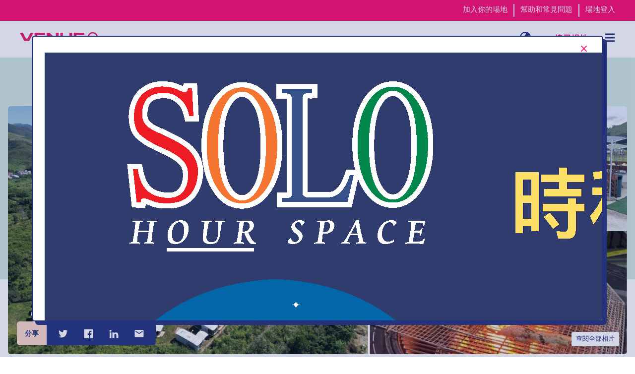

--- FILE ---
content_type: text/html; charset=UTF-8
request_url: https://www.venuehub.hk/zh/venues/park-nature
body_size: 63130
content:
<!doctype html>
<html lang="zh">
	<head>
		<meta charset="utf-8">
		<meta name="viewport" content="width=device-width, initial-scale=1, shrink-to-fit=no">
		
		<link rel="preconnect" href="https://code.jquery.com">
<link rel="preconnect" href="https://cdnjs.cloudflare.com">
<!-- <link rel="preconnect" href="https://maxcdn.bootstrapcdn.com"> -->
		<!-- <link rel="preload" href=""> -->
<link rel="preload" href="https://www.venuehub.hk/media/layout/img/loading_optimized.gif" as="image">

		<script>
	var LANG = 'zh';
	var GEOCODING_APIKEY = 'AIzaSyDMMWsLYK8bMYixep_lqKlT9YQLHJTM0N0';
	var PAGE_TYPE = '';
</script>
<script>
	var TRANSLATIONS = {
		dayOfWeek1: '星期一',
		dayOfWeek2: '星期二',
		dayOfWeek3: '星期三',
		dayOfWeek4: '星期四',
		dayOfWeek5: '星期五',
		dayOfWeek6: '星期六',
		dayOfWeek7: '星期日',
		publicHolidays: '公眾假期',
		dayOfWeek1Abbr: '星期一',
		dayOfWeek2Abbr: '星期二',
		dayOfWeek3Abbr: '星期三',
		dayOfWeek4Abbr: '星期四',
		dayOfWeek5Abbr: '星期五',
		dayOfWeek6Abbr: '星期六',
		dayOfWeek7Abbr: '星期日',
		month_01: '一月',
		month_02: '二月',
		month_03: '三月',
		month_04: '四月',
		month_05: '五月',
		month_06: '六月',
		month_07: '七月',
		month_08: '八月',
		month_09: '九月',
		month_10: '十月',
		month_11: '十一月',
		month_12: '十二月',
		statistics: {
			page_views: "網頁閱覽人數",
			visitors: "遊覽人數",
			visits: "遊覽",
			new_visits: "新遊覽人數",
			time_on_page_all_time: "總頁面停留時間(全部)",
			time_on_page_prev_month: "總頁面平均停留時間",
			current_month: "本月",
			current_year: "本年",
			last_year: "去年",
			last_30_days: "最近30天的數據資料",
			total: "總數",
		},
		veditor: {
			addingAVenue: "新增場地",
			saveAndContinue: "保存並繼續",
			saveAndCompleteVenue: "保存並完成場地頁面",
			saveChanges: "保存更改",
			saveChangesViewVenue: "保存更改並預覽場地頁面",
			previewDraft: "預覽場地頁面",
			goToDashboard: "前往管理版面",
			paymentButtonText: "繳付註冊費",
			useRange: "指定範圍",
			rangeTo: "至",
			rangeAnd: "及",
			dayTimeslot: "日期及時間",
			removeSlot: "刪除空白格",
			addAnotherTimeRange: "增加其他時間範圍",
			addAnotherTimeslot: "增加其他時段",
			venueUsuallyBookedAround: "場地主要被預約的時間",
			inAdvance: "預早/ 提前",
			venueTypicallyBusyDuring: "場地的繁忙時間主要在",
			venueTypicallyBusyBetween: "場地的繁忙時間主要是",
			discountUseRange: "%折扣(指定範圍)",
			discountPercentageOff: "%折扣",
			discountPercentageOff: "%折扣",
			capacityAndLayouts: "容納人數和設置",
			seated: "座位",
			standing: "企位人數",
			facilitiesAndAmenities: "特點及設施",
			foodAndBeverages: "食物與餐飲",
			step: "下一步",
			pricing: "價格",
			perHead: "每位",
			closed: "關閉",
			availability: "可預訂日子",
			currentPromotions: "現時優惠",
			english: "英文",
			chinese: "中文",
		},
		enquiries: {
			confirmed: '確認',
			pending: '待處理',
			unsuccessful: '不成功',
			status: '狀態',
			annualRevenue: '年收入',
			revenue: '利潤',
			unsuccessReason: '不成功的原因',
		},
		feedback: {
			chosenBtn: '已預訂',
			notChosenBtn: '沒有預訂',
			followUp: '我已經收到場地/服務提供商的報價',
			venueErrorText: '請確此場地狀態',
			serviceErrorText: '請確此服務狀態',
		},
		fieldValueMissing: "必填欄位",
		fieldTypeMismatch: "欄位資料無效",
		fieldPatternMismatch: " 檢查欄目資料格式",
		fieldTooLong: "欄位資料過長",
		fieldTooShort: "欄位資料過短",
		guests: '加入我的喜愛清單',
		perGuest: '每位客人',
		noResults: '沒有匹配結果',
		nextEventDetails: '下一步：輸入場地資料',
		pleaseEnterField: '請填寫此欄',
		nothingInShortlist: '已選名單內無任何內容',
		step1Of2: '第1步，共2步',
		step2Of2: '第2步，共2步',
		upTo: '多至',
		editDetails: '編輯詳情',
		contactedVenues: '已聯絡場地',
		anywhere: '任何地方',
		viewFile: '查閱',
		submit: '发送',
		noLeadsFound: '未找到匹配的潛在客戶',
	};
</script>
		
					<!--<script defer src="https://code.jquery.com/jquery-3.4.1.min.js" integrity="sha256-CSXorXvZcTkaix6Yvo6HppcZGetbYMGWSFlBw8HfCJo=" crossorigin="anonymous"></script>-->
<script defer
  src="https://code.jquery.com/jquery-3.5.1.min.js"
  integrity="sha256-9/aliU8dGd2tb6OSsuzixeV4y/faTqgFtohetphbbj0="
  crossorigin="anonymous"></script>
<!-- Uncomment two scripts below if one of the following Bootstrap features is used: Alert, Carousel, Collapse, Navbar with collapse, Dropdown, Modal, Tooltip, ScrollSpy or checkbox/radio toggling via button -->

<script defer src="https://www.venuehub.hk/media/layout/plugins/swiper-js/684/swiper-bundle.min.js?_=1670231350"></script>

<script defer src="https://cdnjs.cloudflare.com/ajax/libs/popper.js/1.14.7/umd/popper.min.js" integrity="sha384-UO2eT0CpHqdSJQ6hJty5KVphtPhzWj9WO1clHTMGa3JDZwrnQq4sF86dIHNDz0W1" crossorigin="anonymous"></script>

<!-- Updating bootstrap Library -->
<!--<script defer src="https://stackpath.bootstrapcdn.com/bootstrap/4.3.0/js/bootstrap.min.js" integrity="sha384-7aThvCh9TypR7fIc2HV4O/nFMVCBwyIUKL8XCtKE+8xgCgl/PQGuFsvShjr74PBp" crossorigin="anonymous"></script>-->
<script defer src="https://stackpath.bootstrapcdn.com/bootstrap/4.4.1/js/bootstrap.min.js" integrity="sha384-wfSDF2E50Y2D1uUdj0O3uMBJnjuUD4Ih7YwaYd1iqfktj0Uod8GCExl3Og8ifwB6" crossorigin="anonymous"></script>

	
<script defer src="https://cdn.jsdelivr.net/npm/timepicker@1.13.0/jquery.timepicker.min.js" integrity="sha256-QcXxz8iPBegJSATxXUHqeOlJksL+qNgQjj5L11C2sk4=" crossorigin="anonymous"></script>

	<script defer src="https://cdnjs.cloudflare.com/ajax/libs/fancybox/3.5.7/jquery.fancybox.min.js" integrity="sha256-yt2kYMy0w8AbtF89WXb2P1rfjcP/HTHLT7097U8Y5b8=" crossorigin="anonymous"></script>


<!-- Google maps -->
<script>
var initMap = function() {};
</script>

	<script defer src="https://www.venuehub.hk/media/layout/build/js/front-page.js?_=1723540049"></script>
		<script defer src="https://www.venuehub.hk/media/layout/build/js/main.js?_=1723540049"></script>
	<!-- main.js -->

<!-- venue-editor.js -->
<!-- venue-editor.js -->

<!-- service-editor.js -->
<!-- service-editor.js -->

<!-- feedback.js -->

<!-- Google maps -->
<script defer
    src="https://maps.googleapis.com/maps/api/js?key=AIzaSyCS5UsQEvwaPUl9uTsrQ10ANyjdKYlXGYg&callback=initMap">
</script>

				
		<script defer>
 (function() {
    var config = {
        kitId: 'qor0eeo',
        scriptTimeout: 3000
    };
    var h = document.getElementsByTagName('html')[0];
    h.className += ' wf-loading';
    var t = setTimeout(function() {
        h.className = h.className.replace(/(s|^)wf-loading(s|$)/g, ' ');
        h.className += ' wf-inactive';
    }, config.scriptTimeout);
    var d = false;
    var tk = document.createElement('script');
    tk.src = '//use.typekit.net/' + config.kitId + '.js';
    tk.type = 'text/javascript';
    tk.async = 'true';
    tk.onload = tk.onreadystatechange = function() {
        var rs = this.readyState;
        if (d || rs && rs != 'complete' && rs != 'loaded') return;
        d = true;
        clearTimeout(t);
        try { Typekit.load(config); } catch (e) {}
    };
    var s = document.getElementsByTagName('script')[0];
    s.parentNode.insertBefore(tk, s);
 })();

</script>
		<!--<link rel="stylesheet" href="https://use.typekit.net/qor0eeo.css">-->

<!--<link href="https://fonts.googleapis.com/css?family=Work+Sans&display=swap" rel="stylesheet">-->

<link rel="stylesheet" href="https://www.venuehub.hk/media/layout/plugins/jquery-ui/jquery-ui.min.css" media="print" onload="this.media='all'">
<noscript><link rel="stylesheet" href="https://www.venuehub.hk/media/layout/plugins/jquery-ui/jquery-ui.min.css"></noscript>
<link rel="stylesheet" href="https://cdn.jsdelivr.net/npm/timepicker@1.13.0/jquery.timepicker.min.css" integrity="sha256-RJ4tizeui3zQ6SK3oytsiFBSeyux5k0adQVRxbqHx90=" crossorigin="anonymous" media="print" onload="this.media='all'">
<noscript><link rel="stylesheet" href="https://cdn.jsdelivr.net/npm/timepicker@1.13.0/jquery.timepicker.min.css" integrity="sha256-RJ4tizeui3zQ6SK3oytsiFBSeyux5k0adQVRxbqHx90=" crossorigin="anonymous"></noscript>

<link rel="stylesheet" href="https://cdnjs.cloudflare.com/ajax/libs/fancybox/3.5.7/jquery.fancybox.min.css" integrity="sha256-Vzbj7sDDS/woiFS3uNKo8eIuni59rjyNGtXfstRzStA=" crossorigin="anonymous" />



		

									<style>
				*,*::before,*::after{box-sizing:border-box}html{font-family:sans-serif;line-height:1.15;-webkit-text-size-adjust:100%;-webkit-tap-highlight-color:rgba(0,0,0,0)}article,aside,figcaption,figure,footer,header,hgroup,main,nav,section{display:block}body{margin:0;font-family:"Noe Text",serif;font-size:1.375rem;font-weight:400;line-height:1.5;color:#24327d;text-align:left;background-color:#fff}[tabindex="-1"]:focus:not(:focus-visible){outline:0 !important}hr{box-sizing:content-box;height:0;overflow:visible}h1,h2,h3,h4,h5,h6{margin-top:0;margin-bottom:.5rem}p{margin-top:0;margin-bottom:1rem}abbr[title],abbr[data-original-title]{text-decoration:underline;-webkit-text-decoration:underline dotted;text-decoration:underline dotted;cursor:help;border-bottom:0;-webkit-text-decoration-skip-ink:none;text-decoration-skip-ink:none}address{margin-bottom:1rem;font-style:normal;line-height:inherit}ol,ul,dl{margin-top:0;margin-bottom:1rem}ol ol,ul ul,ol ul,ul ol{margin-bottom:0}dt{font-weight:700}dd{margin-bottom:.5rem;margin-left:0}blockquote{margin:0 0 1rem}b,strong{font-weight:bolder}small{font-size:80%}sub,sup{position:relative;font-size:75%;line-height:0;vertical-align:baseline}sub{bottom:-0.25em}sup{top:-0.5em}a{color:#2844db;text-decoration:none;background-color:rgba(0,0,0,0)}a:hover{color:#1a2f9c;text-decoration:underline}a:not([href]):not([class]){color:inherit;text-decoration:none}a:not([href]):not([class]):hover{color:inherit;text-decoration:none}pre,code,kbd,samp{font-family:SFMono-Regular,Menlo,Monaco,Consolas,"Liberation Mono","Courier New",monospace;font-size:1em}pre{margin-top:0;margin-bottom:1rem;overflow:auto;-ms-overflow-style:scrollbar}figure{margin:0 0 1rem}img{vertical-align:middle;border-style:none}svg{overflow:hidden;vertical-align:middle}table{border-collapse:collapse}caption{padding-top:.75rem;padding-bottom:.75rem;color:#6c757d;text-align:left;caption-side:bottom}th{text-align:inherit;text-align:-webkit-match-parent}label{display:inline-block;margin-bottom:.5rem}button{border-radius:0}button:focus:not(:focus-visible){outline:0}input,button,select,optgroup,textarea{margin:0;font-family:inherit;font-size:inherit;line-height:inherit}button,input{overflow:visible}button,select{text-transform:none}[role=button]{cursor:pointer}select{word-wrap:normal}button,[type=button],[type=reset],[type=submit]{-webkit-appearance:button}button:not(:disabled),[type=button]:not(:disabled),[type=reset]:not(:disabled),[type=submit]:not(:disabled){cursor:pointer}button::-moz-focus-inner,[type=button]::-moz-focus-inner,[type=reset]::-moz-focus-inner,[type=submit]::-moz-focus-inner{padding:0;border-style:none}input[type=radio],input[type=checkbox]{box-sizing:border-box;padding:0}textarea{overflow:auto;resize:vertical}fieldset{min-width:0;padding:0;margin:0;border:0}legend{display:block;width:100%;max-width:100%;padding:0;margin-bottom:.5rem;font-size:1.5rem;line-height:inherit;color:inherit;white-space:normal}progress{vertical-align:baseline}[type=number]::-webkit-inner-spin-button,[type=number]::-webkit-outer-spin-button{height:auto}[type=search]{outline-offset:-2px;-webkit-appearance:none}[type=search]::-webkit-search-decoration{-webkit-appearance:none}::-webkit-file-upload-button{font:inherit;-webkit-appearance:button}output{display:inline-block}summary{display:list-item;cursor:pointer}template{display:none}[hidden]{display:none !important}.container,.container-fluid,.container-xl,.container-lg,.container-md,.container-sm{width:100%;padding-right:15px;padding-left:15px;margin-right:auto;margin-left:auto}@media(min-width: 576px){.container-sm,.container{max-width:680px}}@media(min-width: 768px){.container-md,.container-sm,.container{max-width:860px}}@media(min-width: 992px){.container-lg,.container-md,.container-sm,.container{max-width:1160px}}@media(min-width: 1200px){.container-xl,.container-lg,.container-md,.container-sm,.container{max-width:1230px}}.row{display:flex;flex-wrap:wrap;margin-right:-15px;margin-left:-15px}.no-gutters{margin-right:0;margin-left:0}.no-gutters>.col,.no-gutters>[class*=col-]{padding-right:0;padding-left:0}.col-xl,.col-xl-auto,.col-xl-12,.col-xl-11,.col-xl-10,.col-xl-9,.col-xl-8,.col-xl-7,.col-xl-6,.col-xl-5,.col-xl-4,.col-xl-3,.col-xl-2,.col-xl-1,.col-lg,.col-lg-auto,.col-lg-12,.col-lg-11,.col-lg-10,.col-lg-9,.col-lg-8,.col-lg-7,.col-lg-6,.col-lg-5,.col-lg-4,.col-lg-3,.col-lg-2,.col-lg-1,.col-md,.col-md-auto,.col-md-12,.col-md-11,.col-md-10,.col-md-9,.col-md-8,.col-md-7,.col-md-6,.col-md-5,.col-md-4,.col-md-3,.col-md-2,.col-md-1,.col-sm,.col-sm-auto,.col-sm-12,.col-sm-11,.col-sm-10,.col-sm-9,.col-sm-8,.col-sm-7,.col-sm-6,.col-sm-5,.col-sm-4,.col-sm-3,.col-sm-2,.col-sm-1,.col,.col-auto,.col-12,.col-11,.col-10,.col-9,.col-8,.col-7,.col-6,.col-5,.col-4,.col-3,.col-2,.col-1{position:relative;width:100%;padding-right:15px;padding-left:15px}.col{flex-basis:0;flex-grow:1;max-width:100%}.row-cols-1>*{flex:0 0 100%;max-width:100%}.row-cols-2>*{flex:0 0 50%;max-width:50%}.row-cols-3>*{flex:0 0 33.3333333333%;max-width:33.3333333333%}.row-cols-4>*{flex:0 0 25%;max-width:25%}.row-cols-5>*{flex:0 0 20%;max-width:20%}.row-cols-6>*{flex:0 0 16.6666666667%;max-width:16.6666666667%}.col-auto{flex:0 0 auto;width:auto;max-width:100%}.col-1{flex:0 0 8.33333333%;max-width:8.33333333%}.col-2{flex:0 0 16.66666667%;max-width:16.66666667%}.col-3{flex:0 0 25%;max-width:25%}.col-4{flex:0 0 33.33333333%;max-width:33.33333333%}.col-5{flex:0 0 41.66666667%;max-width:41.66666667%}.col-6{flex:0 0 50%;max-width:50%}.col-7{flex:0 0 58.33333333%;max-width:58.33333333%}.col-8{flex:0 0 66.66666667%;max-width:66.66666667%}.col-9{flex:0 0 75%;max-width:75%}.col-10{flex:0 0 83.33333333%;max-width:83.33333333%}.col-11{flex:0 0 91.66666667%;max-width:91.66666667%}.col-12{flex:0 0 100%;max-width:100%}.order-first{order:-1}.order-last{order:13}.order-0{order:0}.order-1{order:1}.order-2{order:2}.order-3{order:3}.order-4{order:4}.order-5{order:5}.order-6{order:6}.order-7{order:7}.order-8{order:8}.order-9{order:9}.order-10{order:10}.order-11{order:11}.order-12{order:12}.offset-1{margin-left:8.33333333%}.offset-2{margin-left:16.66666667%}.offset-3{margin-left:25%}.offset-4{margin-left:33.33333333%}.offset-5{margin-left:41.66666667%}.offset-6{margin-left:50%}.offset-7{margin-left:58.33333333%}.offset-8{margin-left:66.66666667%}.offset-9{margin-left:75%}.offset-10{margin-left:83.33333333%}.offset-11{margin-left:91.66666667%}@media(min-width: 576px){.col-sm{flex-basis:0;flex-grow:1;max-width:100%}.row-cols-sm-1>*{flex:0 0 100%;max-width:100%}.row-cols-sm-2>*{flex:0 0 50%;max-width:50%}.row-cols-sm-3>*{flex:0 0 33.3333333333%;max-width:33.3333333333%}.row-cols-sm-4>*{flex:0 0 25%;max-width:25%}.row-cols-sm-5>*{flex:0 0 20%;max-width:20%}.row-cols-sm-6>*{flex:0 0 16.6666666667%;max-width:16.6666666667%}.col-sm-auto{flex:0 0 auto;width:auto;max-width:100%}.col-sm-1{flex:0 0 8.33333333%;max-width:8.33333333%}.col-sm-2{flex:0 0 16.66666667%;max-width:16.66666667%}.col-sm-3{flex:0 0 25%;max-width:25%}.col-sm-4{flex:0 0 33.33333333%;max-width:33.33333333%}.col-sm-5{flex:0 0 41.66666667%;max-width:41.66666667%}.col-sm-6{flex:0 0 50%;max-width:50%}.col-sm-7{flex:0 0 58.33333333%;max-width:58.33333333%}.col-sm-8{flex:0 0 66.66666667%;max-width:66.66666667%}.col-sm-9{flex:0 0 75%;max-width:75%}.col-sm-10{flex:0 0 83.33333333%;max-width:83.33333333%}.col-sm-11{flex:0 0 91.66666667%;max-width:91.66666667%}.col-sm-12{flex:0 0 100%;max-width:100%}.order-sm-first{order:-1}.order-sm-last{order:13}.order-sm-0{order:0}.order-sm-1{order:1}.order-sm-2{order:2}.order-sm-3{order:3}.order-sm-4{order:4}.order-sm-5{order:5}.order-sm-6{order:6}.order-sm-7{order:7}.order-sm-8{order:8}.order-sm-9{order:9}.order-sm-10{order:10}.order-sm-11{order:11}.order-sm-12{order:12}.offset-sm-0{margin-left:0}.offset-sm-1{margin-left:8.33333333%}.offset-sm-2{margin-left:16.66666667%}.offset-sm-3{margin-left:25%}.offset-sm-4{margin-left:33.33333333%}.offset-sm-5{margin-left:41.66666667%}.offset-sm-6{margin-left:50%}.offset-sm-7{margin-left:58.33333333%}.offset-sm-8{margin-left:66.66666667%}.offset-sm-9{margin-left:75%}.offset-sm-10{margin-left:83.33333333%}.offset-sm-11{margin-left:91.66666667%}}@media(min-width: 768px){.col-md{flex-basis:0;flex-grow:1;max-width:100%}.row-cols-md-1>*{flex:0 0 100%;max-width:100%}.row-cols-md-2>*{flex:0 0 50%;max-width:50%}.row-cols-md-3>*{flex:0 0 33.3333333333%;max-width:33.3333333333%}.row-cols-md-4>*{flex:0 0 25%;max-width:25%}.row-cols-md-5>*{flex:0 0 20%;max-width:20%}.row-cols-md-6>*{flex:0 0 16.6666666667%;max-width:16.6666666667%}.col-md-auto{flex:0 0 auto;width:auto;max-width:100%}.col-md-1{flex:0 0 8.33333333%;max-width:8.33333333%}.col-md-2{flex:0 0 16.66666667%;max-width:16.66666667%}.col-md-3{flex:0 0 25%;max-width:25%}.col-md-4{flex:0 0 33.33333333%;max-width:33.33333333%}.col-md-5{flex:0 0 41.66666667%;max-width:41.66666667%}.col-md-6{flex:0 0 50%;max-width:50%}.col-md-7{flex:0 0 58.33333333%;max-width:58.33333333%}.col-md-8{flex:0 0 66.66666667%;max-width:66.66666667%}.col-md-9{flex:0 0 75%;max-width:75%}.col-md-10{flex:0 0 83.33333333%;max-width:83.33333333%}.col-md-11{flex:0 0 91.66666667%;max-width:91.66666667%}.col-md-12{flex:0 0 100%;max-width:100%}.order-md-first{order:-1}.order-md-last{order:13}.order-md-0{order:0}.order-md-1{order:1}.order-md-2{order:2}.order-md-3{order:3}.order-md-4{order:4}.order-md-5{order:5}.order-md-6{order:6}.order-md-7{order:7}.order-md-8{order:8}.order-md-9{order:9}.order-md-10{order:10}.order-md-11{order:11}.order-md-12{order:12}.offset-md-0{margin-left:0}.offset-md-1{margin-left:8.33333333%}.offset-md-2{margin-left:16.66666667%}.offset-md-3{margin-left:25%}.offset-md-4{margin-left:33.33333333%}.offset-md-5{margin-left:41.66666667%}.offset-md-6{margin-left:50%}.offset-md-7{margin-left:58.33333333%}.offset-md-8{margin-left:66.66666667%}.offset-md-9{margin-left:75%}.offset-md-10{margin-left:83.33333333%}.offset-md-11{margin-left:91.66666667%}}@media(min-width: 992px){.col-lg{flex-basis:0;flex-grow:1;max-width:100%}.row-cols-lg-1>*{flex:0 0 100%;max-width:100%}.row-cols-lg-2>*{flex:0 0 50%;max-width:50%}.row-cols-lg-3>*{flex:0 0 33.3333333333%;max-width:33.3333333333%}.row-cols-lg-4>*{flex:0 0 25%;max-width:25%}.row-cols-lg-5>*{flex:0 0 20%;max-width:20%}.row-cols-lg-6>*{flex:0 0 16.6666666667%;max-width:16.6666666667%}.col-lg-auto{flex:0 0 auto;width:auto;max-width:100%}.col-lg-1{flex:0 0 8.33333333%;max-width:8.33333333%}.col-lg-2{flex:0 0 16.66666667%;max-width:16.66666667%}.col-lg-3{flex:0 0 25%;max-width:25%}.col-lg-4{flex:0 0 33.33333333%;max-width:33.33333333%}.col-lg-5{flex:0 0 41.66666667%;max-width:41.66666667%}.col-lg-6{flex:0 0 50%;max-width:50%}.col-lg-7{flex:0 0 58.33333333%;max-width:58.33333333%}.col-lg-8{flex:0 0 66.66666667%;max-width:66.66666667%}.col-lg-9{flex:0 0 75%;max-width:75%}.col-lg-10{flex:0 0 83.33333333%;max-width:83.33333333%}.col-lg-11{flex:0 0 91.66666667%;max-width:91.66666667%}.col-lg-12{flex:0 0 100%;max-width:100%}.order-lg-first{order:-1}.order-lg-last{order:13}.order-lg-0{order:0}.order-lg-1{order:1}.order-lg-2{order:2}.order-lg-3{order:3}.order-lg-4{order:4}.order-lg-5{order:5}.order-lg-6{order:6}.order-lg-7{order:7}.order-lg-8{order:8}.order-lg-9{order:9}.order-lg-10{order:10}.order-lg-11{order:11}.order-lg-12{order:12}.offset-lg-0{margin-left:0}.offset-lg-1{margin-left:8.33333333%}.offset-lg-2{margin-left:16.66666667%}.offset-lg-3{margin-left:25%}.offset-lg-4{margin-left:33.33333333%}.offset-lg-5{margin-left:41.66666667%}.offset-lg-6{margin-left:50%}.offset-lg-7{margin-left:58.33333333%}.offset-lg-8{margin-left:66.66666667%}.offset-lg-9{margin-left:75%}.offset-lg-10{margin-left:83.33333333%}.offset-lg-11{margin-left:91.66666667%}}@media(min-width: 1200px){.col-xl{flex-basis:0;flex-grow:1;max-width:100%}.row-cols-xl-1>*{flex:0 0 100%;max-width:100%}.row-cols-xl-2>*{flex:0 0 50%;max-width:50%}.row-cols-xl-3>*{flex:0 0 33.3333333333%;max-width:33.3333333333%}.row-cols-xl-4>*{flex:0 0 25%;max-width:25%}.row-cols-xl-5>*{flex:0 0 20%;max-width:20%}.row-cols-xl-6>*{flex:0 0 16.6666666667%;max-width:16.6666666667%}.col-xl-auto{flex:0 0 auto;width:auto;max-width:100%}.col-xl-1{flex:0 0 8.33333333%;max-width:8.33333333%}.col-xl-2{flex:0 0 16.66666667%;max-width:16.66666667%}.col-xl-3{flex:0 0 25%;max-width:25%}.col-xl-4{flex:0 0 33.33333333%;max-width:33.33333333%}.col-xl-5{flex:0 0 41.66666667%;max-width:41.66666667%}.col-xl-6{flex:0 0 50%;max-width:50%}.col-xl-7{flex:0 0 58.33333333%;max-width:58.33333333%}.col-xl-8{flex:0 0 66.66666667%;max-width:66.66666667%}.col-xl-9{flex:0 0 75%;max-width:75%}.col-xl-10{flex:0 0 83.33333333%;max-width:83.33333333%}.col-xl-11{flex:0 0 91.66666667%;max-width:91.66666667%}.col-xl-12{flex:0 0 100%;max-width:100%}.order-xl-first{order:-1}.order-xl-last{order:13}.order-xl-0{order:0}.order-xl-1{order:1}.order-xl-2{order:2}.order-xl-3{order:3}.order-xl-4{order:4}.order-xl-5{order:5}.order-xl-6{order:6}.order-xl-7{order:7}.order-xl-8{order:8}.order-xl-9{order:9}.order-xl-10{order:10}.order-xl-11{order:11}.order-xl-12{order:12}.offset-xl-0{margin-left:0}.offset-xl-1{margin-left:8.33333333%}.offset-xl-2{margin-left:16.66666667%}.offset-xl-3{margin-left:25%}.offset-xl-4{margin-left:33.33333333%}.offset-xl-5{margin-left:41.66666667%}.offset-xl-6{margin-left:50%}.offset-xl-7{margin-left:58.33333333%}.offset-xl-8{margin-left:66.66666667%}.offset-xl-9{margin-left:75%}.offset-xl-10{margin-left:83.33333333%}.offset-xl-11{margin-left:91.66666667%}}.form-control{display:block;width:100%;height:calc(1.5em + 1.5rem + 2px);padding:.75rem .75rem;font-family:"Noe Text",serif;font-size:1.375rem;font-weight:400;line-height:1.5;color:#24327d;background-color:#fff;background-clip:padding-box;border:1px solid #ced4da;border-radius:.25rem;transition:border-color .15s ease-in-out,box-shadow .15s ease-in-out}@media(prefers-reduced-motion: reduce){.form-control{transition:none}}.form-control::-ms-expand{background-color:rgba(0,0,0,0);border:0}.form-control:focus{color:#24327d;background-color:#fff;border-color:#5366cd;outline:0;box-shadow:0 0 0 .2rem rgba(36,50,125,.25)}.form-control::-moz-placeholder{color:rgba(4,29,87,.7);opacity:1}.form-control::placeholder{color:rgba(4,29,87,.7);opacity:1}.form-control:disabled,.form-control[readonly]{background-color:#e9ecef;opacity:1}input[type=date].form-control,input[type=time].form-control,input[type=datetime-local].form-control,input[type=month].form-control{-webkit-appearance:none;-moz-appearance:none;appearance:none}select.form-control:-moz-focusring{color:rgba(0,0,0,0);text-shadow:0 0 0 #24327d}select.form-control:focus::-ms-value{color:#24327d;background-color:#fff}.form-control-file,.form-control-range{display:block;width:100%}.col-form-label{padding-top:calc(0.75rem + 1px);padding-bottom:calc(0.75rem + 1px);margin-bottom:0;font-size:inherit;line-height:1.5}.col-form-label-lg{padding-top:calc(0.5rem + 1px);padding-bottom:calc(0.5rem + 1px);font-size:1.71875rem;line-height:1.5}.col-form-label-sm{padding-top:calc(0.25rem + 1px);padding-bottom:calc(0.25rem + 1px);font-size:1.203125rem;line-height:1.5}.form-control-plaintext{display:block;width:100%;padding:.75rem 0;margin-bottom:0;font-size:1.375rem;line-height:1.5;color:#24327d;background-color:rgba(0,0,0,0);border:solid rgba(0,0,0,0);border-width:1px 0}.form-control-plaintext.form-control-sm,.form-control-plaintext.form-control-lg{padding-right:0;padding-left:0}.form-control-sm{height:calc(1.5em + 0.5rem + 2px);padding:.25rem .5rem;font-size:1.203125rem;line-height:1.5;border-radius:.2rem}.form-control-lg{height:calc(1.5em + 1rem + 2px);padding:.5rem 1rem;font-size:1.71875rem;line-height:1.5;border-radius:.3rem}select.form-control[size],select.form-control[multiple]{height:auto}textarea.form-control{height:auto}.form-group{margin-bottom:1rem}.form-text{display:block;margin-top:.25rem}.form-row{display:flex;flex-wrap:wrap;margin-right:-5px;margin-left:-5px}.form-row>.col,.form-row>[class*=col-]{padding-right:5px;padding-left:5px}.form-check{position:relative;display:block;padding-left:1.25rem}.form-check-input{position:absolute;margin-top:.3rem;margin-left:-1.25rem}.form-check-input[disabled]~.form-check-label,.form-check-input:disabled~.form-check-label{color:#6c757d}.form-check-label{margin-bottom:0}.form-check-inline{display:inline-flex;align-items:center;padding-left:0;margin-right:.75rem}.form-check-inline .form-check-input{position:static;margin-top:0;margin-right:.3125rem;margin-left:0}.valid-feedback{display:none;width:100%;margin-top:.25rem;font-size:0.875em;color:#28a745}.valid-tooltip{position:absolute;top:100%;left:0;z-index:5;display:none;max-width:100%;padding:.25rem .5rem;margin-top:.1rem;font-size:1.203125rem;line-height:1.5;color:#fff;background-color:rgba(40,167,69,.9);border-radius:.25rem}.form-row>.col>.valid-tooltip,.form-row>[class*=col-]>.valid-tooltip{left:5px}.was-validated :valid~.valid-feedback,.was-validated :valid~.valid-tooltip,.is-valid~.valid-feedback,.is-valid~.valid-tooltip{display:block}.was-validated .form-control:valid,.form-control.is-valid{border-color:#28a745;padding-right:calc(1.5em + 1.5rem) !important;background-image:url("data:image/svg+xml,%3csvg xmlns='http://www.w3.org/2000/svg' width='8' height='8' viewBox='0 0 8 8'%3e%3cpath fill='%2328a745' d='M2.3 6.73L.6 4.53c-.4-1.04.46-1.4 1.1-.8l1.1 1.4 3.4-3.8c.6-.63 1.6-.27 1.2.7l-4 4.6c-.43.5-.8.4-1.1.1z'/%3e%3c/svg%3e");background-repeat:no-repeat;background-position:right calc(0.375em + 0.375rem) center;background-size:calc(0.75em + 0.75rem) calc(0.75em + 0.75rem)}.was-validated .form-control:valid:focus,.form-control.is-valid:focus{border-color:#28a745;box-shadow:0 0 0 .2rem rgba(40,167,69,.25)}.was-validated select.form-control:valid,select.form-control.is-valid{padding-right:3rem !important;background-position:right 1.5rem center}.was-validated textarea.form-control:valid,textarea.form-control.is-valid{padding-right:calc(1.5em + 1.5rem);background-position:top calc(0.375em + 0.375rem) right calc(0.375em + 0.375rem)}.was-validated .custom-select:valid,.custom-select.is-valid{border-color:#28a745;padding-right:calc(0.75em + 2.875rem) !important;background:url("data:image/svg+xml,%3csvg xmlns='http://www.w3.org/2000/svg' width='4' height='5' viewBox='0 0 4 5'%3e%3cpath fill='%23343a40' d='M2 0L0 2h4zm0 5L0 3h4z'/%3e%3c/svg%3e") right .75rem center/8px 10px no-repeat,#fff url("data:image/svg+xml,%3csvg xmlns='http://www.w3.org/2000/svg' width='8' height='8' viewBox='0 0 8 8'%3e%3cpath fill='%2328a745' d='M2.3 6.73L.6 4.53c-.4-1.04.46-1.4 1.1-.8l1.1 1.4 3.4-3.8c.6-.63 1.6-.27 1.2.7l-4 4.6c-.43.5-.8.4-1.1.1z'/%3e%3c/svg%3e") center right 1.75rem/calc(0.75em + 0.75rem) calc(0.75em + 0.75rem) no-repeat}.was-validated .custom-select:valid:focus,.custom-select.is-valid:focus{border-color:#28a745;box-shadow:0 0 0 .2rem rgba(40,167,69,.25)}.was-validated .form-check-input:valid~.form-check-label,.form-check-input.is-valid~.form-check-label{color:#28a745}.was-validated .form-check-input:valid~.valid-feedback,.was-validated .form-check-input:valid~.valid-tooltip,.form-check-input.is-valid~.valid-feedback,.form-check-input.is-valid~.valid-tooltip{display:block}.was-validated .custom-control-input:valid~.custom-control-label,.custom-control-input.is-valid~.custom-control-label{color:#28a745}.was-validated .custom-control-input:valid~.custom-control-label::before,.custom-control-input.is-valid~.custom-control-label::before{border-color:#28a745}.was-validated .custom-control-input:valid:checked~.custom-control-label::before,.custom-control-input.is-valid:checked~.custom-control-label::before{border-color:#34ce57;background-color:#34ce57}.was-validated .custom-control-input:valid:focus~.custom-control-label::before,.custom-control-input.is-valid:focus~.custom-control-label::before{box-shadow:0 0 0 .2rem rgba(40,167,69,.25)}.was-validated .custom-control-input:valid:focus:not(:checked)~.custom-control-label::before,.custom-control-input.is-valid:focus:not(:checked)~.custom-control-label::before{border-color:#28a745}.was-validated .custom-file-input:valid~.custom-file-label,.custom-file-input.is-valid~.custom-file-label{border-color:#28a745}.was-validated .custom-file-input:valid:focus~.custom-file-label,.custom-file-input.is-valid:focus~.custom-file-label{border-color:#28a745;box-shadow:0 0 0 .2rem rgba(40,167,69,.25)}.invalid-feedback{display:none;width:100%;margin-top:.25rem;font-size:0.875em;color:#dc3545}.invalid-tooltip{position:absolute;top:100%;left:0;z-index:5;display:none;max-width:100%;padding:.25rem .5rem;margin-top:.1rem;font-size:1.203125rem;line-height:1.5;color:#fff;background-color:rgba(220,53,69,.9);border-radius:.25rem}.form-row>.col>.invalid-tooltip,.form-row>[class*=col-]>.invalid-tooltip{left:5px}.was-validated :invalid~.invalid-feedback,.was-validated :invalid~.invalid-tooltip,.is-invalid~.invalid-feedback,.is-invalid~.invalid-tooltip{display:block}.was-validated .form-control:invalid,.form-control.is-invalid{border-color:#dc3545;padding-right:calc(1.5em + 1.5rem) !important;background-image:url("data:image/svg+xml,%3csvg xmlns='http://www.w3.org/2000/svg' width='12' height='12' fill='none' stroke='%23dc3545' viewBox='0 0 12 12'%3e%3ccircle cx='6' cy='6' r='4.5'/%3e%3cpath stroke-linejoin='round' d='M5.8 3.6h.4L6 6.5z'/%3e%3ccircle cx='6' cy='8.2' r='.6' fill='%23dc3545' stroke='none'/%3e%3c/svg%3e");background-repeat:no-repeat;background-position:right calc(0.375em + 0.375rem) center;background-size:calc(0.75em + 0.75rem) calc(0.75em + 0.75rem)}.was-validated .form-control:invalid:focus,.form-control.is-invalid:focus{border-color:#dc3545;box-shadow:0 0 0 .2rem rgba(220,53,69,.25)}.was-validated select.form-control:invalid,select.form-control.is-invalid{padding-right:3rem !important;background-position:right 1.5rem center}.was-validated textarea.form-control:invalid,textarea.form-control.is-invalid{padding-right:calc(1.5em + 1.5rem);background-position:top calc(0.375em + 0.375rem) right calc(0.375em + 0.375rem)}.was-validated .custom-select:invalid,.custom-select.is-invalid{border-color:#dc3545;padding-right:calc(0.75em + 2.875rem) !important;background:url("data:image/svg+xml,%3csvg xmlns='http://www.w3.org/2000/svg' width='4' height='5' viewBox='0 0 4 5'%3e%3cpath fill='%23343a40' d='M2 0L0 2h4zm0 5L0 3h4z'/%3e%3c/svg%3e") right .75rem center/8px 10px no-repeat,#fff url("data:image/svg+xml,%3csvg xmlns='http://www.w3.org/2000/svg' width='12' height='12' fill='none' stroke='%23dc3545' viewBox='0 0 12 12'%3e%3ccircle cx='6' cy='6' r='4.5'/%3e%3cpath stroke-linejoin='round' d='M5.8 3.6h.4L6 6.5z'/%3e%3ccircle cx='6' cy='8.2' r='.6' fill='%23dc3545' stroke='none'/%3e%3c/svg%3e") center right 1.75rem/calc(0.75em + 0.75rem) calc(0.75em + 0.75rem) no-repeat}.was-validated .custom-select:invalid:focus,.custom-select.is-invalid:focus{border-color:#dc3545;box-shadow:0 0 0 .2rem rgba(220,53,69,.25)}.was-validated .form-check-input:invalid~.form-check-label,.form-check-input.is-invalid~.form-check-label{color:#dc3545}.was-validated .form-check-input:invalid~.invalid-feedback,.was-validated .form-check-input:invalid~.invalid-tooltip,.form-check-input.is-invalid~.invalid-feedback,.form-check-input.is-invalid~.invalid-tooltip{display:block}.was-validated .custom-control-input:invalid~.custom-control-label,.custom-control-input.is-invalid~.custom-control-label{color:#dc3545}.was-validated .custom-control-input:invalid~.custom-control-label::before,.custom-control-input.is-invalid~.custom-control-label::before{border-color:#dc3545}.was-validated .custom-control-input:invalid:checked~.custom-control-label::before,.custom-control-input.is-invalid:checked~.custom-control-label::before{border-color:#e4606d;background-color:#e4606d}.was-validated .custom-control-input:invalid:focus~.custom-control-label::before,.custom-control-input.is-invalid:focus~.custom-control-label::before{box-shadow:0 0 0 .2rem rgba(220,53,69,.25)}.was-validated .custom-control-input:invalid:focus:not(:checked)~.custom-control-label::before,.custom-control-input.is-invalid:focus:not(:checked)~.custom-control-label::before{border-color:#dc3545}.was-validated .custom-file-input:invalid~.custom-file-label,.custom-file-input.is-invalid~.custom-file-label{border-color:#dc3545}.was-validated .custom-file-input:invalid:focus~.custom-file-label,.custom-file-input.is-invalid:focus~.custom-file-label{border-color:#dc3545;box-shadow:0 0 0 .2rem rgba(220,53,69,.25)}.form-inline{display:flex;flex-flow:row wrap;align-items:center}.form-inline .form-check{width:100%}@media(min-width: 576px){.form-inline label{display:flex;align-items:center;justify-content:center;margin-bottom:0}.form-inline .form-group{display:flex;flex:0 0 auto;flex-flow:row wrap;align-items:center;margin-bottom:0}.form-inline .form-control{display:inline-block;width:auto;vertical-align:middle}.form-inline .form-control-plaintext{display:inline-block}.form-inline .input-group,.form-inline .custom-select{width:auto}.form-inline .form-check{display:flex;align-items:center;justify-content:center;width:auto;padding-left:0}.form-inline .form-check-input{position:relative;flex-shrink:0;margin-top:0;margin-right:.25rem;margin-left:0}.form-inline .custom-control{align-items:center;justify-content:center}.form-inline .custom-control-label{margin-bottom:0}}.btn{display:inline-block;font-family:titling-gothic-fb,serif;font-weight:700;color:#24327d;text-align:center;vertical-align:middle;-webkit-user-select:none;-moz-user-select:none;user-select:none;background-color:rgba(0,0,0,0);border:1px solid rgba(0,0,0,0);padding:1.1rem 1.5rem;font-size:1.25rem;line-height:1;border-radius:.25rem;transition:color .15s ease-in-out,background-color .15s ease-in-out,border-color .15s ease-in-out,box-shadow .15s ease-in-out}@media(prefers-reduced-motion: reduce){.btn{transition:none}}.btn:hover{color:#24327d;text-decoration:none}.btn:focus,.btn.focus{outline:0;box-shadow:0 0 0 .2rem rgba(36,50,125,.25)}.btn.disabled,.btn:disabled{opacity:.65}.btn:not(:disabled):not(.disabled){cursor:pointer}a.btn.disabled,fieldset:disabled a.btn{pointer-events:none}.btn-primary{color:#fff;background-color:#24327d;border-color:#24327d}.btn-primary:hover{color:#fff;background-color:#1b265f;border-color:#192255}.btn-primary:focus,.btn-primary.focus{color:#fff;background-color:#1b265f;border-color:#192255;box-shadow:0 0 0 .2rem rgba(69,81,145,.5)}.btn-primary.disabled,.btn-primary:disabled{color:#fff;background-color:#24327d;border-color:#24327d}.btn-primary:not(:disabled):not(.disabled):active,.btn-primary:not(:disabled):not(.disabled).active,.show>.btn-primary.dropdown-toggle{color:#fff;background-color:#192255;border-color:#161e4c}.btn-primary:not(:disabled):not(.disabled):active:focus,.btn-primary:not(:disabled):not(.disabled).active:focus,.show>.btn-primary.dropdown-toggle:focus{box-shadow:0 0 0 .2rem rgba(69,81,145,.5)}.btn-secondary{color:#fff;background-color:#fe0c6e;border-color:#fe0c6e}.btn-secondary:hover{color:#fff;background-color:#e3015c;border-color:#d60157}.btn-secondary:focus,.btn-secondary.focus{color:#fff;background-color:#e3015c;border-color:#d60157;box-shadow:0 0 0 .2rem rgba(254,48,132,.5)}.btn-secondary.disabled,.btn-secondary:disabled{color:#fff;background-color:#fe0c6e;border-color:#fe0c6e}.btn-secondary:not(:disabled):not(.disabled):active,.btn-secondary:not(:disabled):not(.disabled).active,.show>.btn-secondary.dropdown-toggle{color:#fff;background-color:#d60157;border-color:#c90152}.btn-secondary:not(:disabled):not(.disabled):active:focus,.btn-secondary:not(:disabled):not(.disabled).active:focus,.show>.btn-secondary.dropdown-toggle:focus{box-shadow:0 0 0 .2rem rgba(254,48,132,.5)}.btn-success{color:#fff;background-color:#28a745;border-color:#28a745}.btn-success:hover{color:#fff;background-color:#218838;border-color:#1e7e34}.btn-success:focus,.btn-success.focus{color:#fff;background-color:#218838;border-color:#1e7e34;box-shadow:0 0 0 .2rem rgba(72,180,97,.5)}.btn-success.disabled,.btn-success:disabled{color:#fff;background-color:#28a745;border-color:#28a745}.btn-success:not(:disabled):not(.disabled):active,.btn-success:not(:disabled):not(.disabled).active,.show>.btn-success.dropdown-toggle{color:#fff;background-color:#1e7e34;border-color:#1c7430}.btn-success:not(:disabled):not(.disabled):active:focus,.btn-success:not(:disabled):not(.disabled).active:focus,.show>.btn-success.dropdown-toggle:focus{box-shadow:0 0 0 .2rem rgba(72,180,97,.5)}.btn-info{color:#fff;background-color:#17a2b8;border-color:#17a2b8}.btn-info:hover{color:#fff;background-color:#138496;border-color:#117a8b}.btn-info:focus,.btn-info.focus{color:#fff;background-color:#138496;border-color:#117a8b;box-shadow:0 0 0 .2rem rgba(58,176,195,.5)}.btn-info.disabled,.btn-info:disabled{color:#fff;background-color:#17a2b8;border-color:#17a2b8}.btn-info:not(:disabled):not(.disabled):active,.btn-info:not(:disabled):not(.disabled).active,.show>.btn-info.dropdown-toggle{color:#fff;background-color:#117a8b;border-color:#10707f}.btn-info:not(:disabled):not(.disabled):active:focus,.btn-info:not(:disabled):not(.disabled).active:focus,.show>.btn-info.dropdown-toggle:focus{box-shadow:0 0 0 .2rem rgba(58,176,195,.5)}.btn-warning{color:#212529;background-color:#ffc107;border-color:#ffc107}.btn-warning:hover{color:#212529;background-color:#e0a800;border-color:#d39e00}.btn-warning:focus,.btn-warning.focus{color:#212529;background-color:#e0a800;border-color:#d39e00;box-shadow:0 0 0 .2rem rgba(222,170,12,.5)}.btn-warning.disabled,.btn-warning:disabled{color:#212529;background-color:#ffc107;border-color:#ffc107}.btn-warning:not(:disabled):not(.disabled):active,.btn-warning:not(:disabled):not(.disabled).active,.show>.btn-warning.dropdown-toggle{color:#212529;background-color:#d39e00;border-color:#c69500}.btn-warning:not(:disabled):not(.disabled):active:focus,.btn-warning:not(:disabled):not(.disabled).active:focus,.show>.btn-warning.dropdown-toggle:focus{box-shadow:0 0 0 .2rem rgba(222,170,12,.5)}.btn-danger{color:#fff;background-color:#dc3545;border-color:#dc3545}.btn-danger:hover{color:#fff;background-color:#c82333;border-color:#bd2130}.btn-danger:focus,.btn-danger.focus{color:#fff;background-color:#c82333;border-color:#bd2130;box-shadow:0 0 0 .2rem rgba(225,83,97,.5)}.btn-danger.disabled,.btn-danger:disabled{color:#fff;background-color:#dc3545;border-color:#dc3545}.btn-danger:not(:disabled):not(.disabled):active,.btn-danger:not(:disabled):not(.disabled).active,.show>.btn-danger.dropdown-toggle{color:#fff;background-color:#bd2130;border-color:#b21f2d}.btn-danger:not(:disabled):not(.disabled):active:focus,.btn-danger:not(:disabled):not(.disabled).active:focus,.show>.btn-danger.dropdown-toggle:focus{box-shadow:0 0 0 .2rem rgba(225,83,97,.5)}.btn-light{color:#212529;background-color:#f8f9fa;border-color:#f8f9fa}.btn-light:hover{color:#212529;background-color:#e2e6ea;border-color:#dae0e5}.btn-light:focus,.btn-light.focus{color:#212529;background-color:#e2e6ea;border-color:#dae0e5;box-shadow:0 0 0 .2rem rgba(216,217,219,.5)}.btn-light.disabled,.btn-light:disabled{color:#212529;background-color:#f8f9fa;border-color:#f8f9fa}.btn-light:not(:disabled):not(.disabled):active,.btn-light:not(:disabled):not(.disabled).active,.show>.btn-light.dropdown-toggle{color:#212529;background-color:#dae0e5;border-color:#d3d9df}.btn-light:not(:disabled):not(.disabled):active:focus,.btn-light:not(:disabled):not(.disabled).active:focus,.show>.btn-light.dropdown-toggle:focus{box-shadow:0 0 0 .2rem rgba(216,217,219,.5)}.btn-dark{color:#fff;background-color:#343a40;border-color:#343a40}.btn-dark:hover{color:#fff;background-color:#23272b;border-color:#1d2124}.btn-dark:focus,.btn-dark.focus{color:#fff;background-color:#23272b;border-color:#1d2124;box-shadow:0 0 0 .2rem rgba(82,88,93,.5)}.btn-dark.disabled,.btn-dark:disabled{color:#fff;background-color:#343a40;border-color:#343a40}.btn-dark:not(:disabled):not(.disabled):active,.btn-dark:not(:disabled):not(.disabled).active,.show>.btn-dark.dropdown-toggle{color:#fff;background-color:#1d2124;border-color:#171a1d}.btn-dark:not(:disabled):not(.disabled):active:focus,.btn-dark:not(:disabled):not(.disabled).active:focus,.show>.btn-dark.dropdown-toggle:focus{box-shadow:0 0 0 .2rem rgba(82,88,93,.5)}.btn-blue{color:#fff;background-color:#24327d;border-color:#24327d}.btn-blue:hover{color:#fff;background-color:#1b265f;border-color:#192255}.btn-blue:focus,.btn-blue.focus{color:#fff;background-color:#1b265f;border-color:#192255;box-shadow:0 0 0 .2rem rgba(69,81,145,.5)}.btn-blue.disabled,.btn-blue:disabled{color:#fff;background-color:#24327d;border-color:#24327d}.btn-blue:not(:disabled):not(.disabled):active,.btn-blue:not(:disabled):not(.disabled).active,.show>.btn-blue.dropdown-toggle{color:#fff;background-color:#192255;border-color:#161e4c}.btn-blue:not(:disabled):not(.disabled):active:focus,.btn-blue:not(:disabled):not(.disabled).active:focus,.show>.btn-blue.dropdown-toggle:focus{box-shadow:0 0 0 .2rem rgba(69,81,145,.5)}.btn-emerging-blue{color:#fff;background-color:#2844db;border-color:#2844db}.btn-emerging-blue:hover{color:#fff;background-color:#2038bd;border-color:#1e35b2}.btn-emerging-blue:focus,.btn-emerging-blue.focus{color:#fff;background-color:#2038bd;border-color:#1e35b2;box-shadow:0 0 0 .2rem rgba(72,96,224,.5)}.btn-emerging-blue.disabled,.btn-emerging-blue:disabled{color:#fff;background-color:#2844db;border-color:#2844db}.btn-emerging-blue:not(:disabled):not(.disabled):active,.btn-emerging-blue:not(:disabled):not(.disabled).active,.show>.btn-emerging-blue.dropdown-toggle{color:#fff;background-color:#1e35b2;border-color:#1c32a7}.btn-emerging-blue:not(:disabled):not(.disabled):active:focus,.btn-emerging-blue:not(:disabled):not(.disabled).active:focus,.show>.btn-emerging-blue.dropdown-toggle:focus{box-shadow:0 0 0 .2rem rgba(72,96,224,.5)}.btn-dark-blue{color:#fff;background-color:#041d57;border-color:#041d57}.btn-dark-blue:hover{color:#fff;background-color:#021132;border-color:#020d26}.btn-dark-blue:focus,.btn-dark-blue.focus{color:#fff;background-color:#021132;border-color:#020d26;box-shadow:0 0 0 .2rem rgba(42,63,112,.5)}.btn-dark-blue.disabled,.btn-dark-blue:disabled{color:#fff;background-color:#041d57;border-color:#041d57}.btn-dark-blue:not(:disabled):not(.disabled):active,.btn-dark-blue:not(:disabled):not(.disabled).active,.show>.btn-dark-blue.dropdown-toggle{color:#fff;background-color:#020d26;border-color:#01091a}.btn-dark-blue:not(:disabled):not(.disabled):active:focus,.btn-dark-blue:not(:disabled):not(.disabled).active:focus,.show>.btn-dark-blue.dropdown-toggle:focus{box-shadow:0 0 0 .2rem rgba(42,63,112,.5)}.btn-steel-blue{color:#212529;background-color:#c4ddeb;border-color:#c4ddeb}.btn-steel-blue:hover{color:#212529;background-color:#a7cde1;border-color:#9ec7de}.btn-steel-blue:focus,.btn-steel-blue.focus{color:#212529;background-color:#a7cde1;border-color:#9ec7de;box-shadow:0 0 0 .2rem rgba(172,193,206,.5)}.btn-steel-blue.disabled,.btn-steel-blue:disabled{color:#212529;background-color:#c4ddeb;border-color:#c4ddeb}.btn-steel-blue:not(:disabled):not(.disabled):active,.btn-steel-blue:not(:disabled):not(.disabled).active,.show>.btn-steel-blue.dropdown-toggle{color:#212529;background-color:#9ec7de;border-color:#94c2db}.btn-steel-blue:not(:disabled):not(.disabled):active:focus,.btn-steel-blue:not(:disabled):not(.disabled).active:focus,.show>.btn-steel-blue.dropdown-toggle:focus{box-shadow:0 0 0 .2rem rgba(172,193,206,.5)}.btn-peach{color:#212529;background-color:#fedccc;border-color:#fedccc}.btn-peach:hover{color:#212529;background-color:#fdc2a6;border-color:#fdba9a}.btn-peach:focus,.btn-peach.focus{color:#212529;background-color:#fdc2a6;border-color:#fdba9a;box-shadow:0 0 0 .2rem rgba(221,193,180,.5)}.btn-peach.disabled,.btn-peach:disabled{color:#212529;background-color:#fedccc;border-color:#fedccc}.btn-peach:not(:disabled):not(.disabled):active,.btn-peach:not(:disabled):not(.disabled).active,.show>.btn-peach.dropdown-toggle{color:#212529;background-color:#fdba9a;border-color:#fdb18d}.btn-peach:not(:disabled):not(.disabled):active:focus,.btn-peach:not(:disabled):not(.disabled).active:focus,.show>.btn-peach.dropdown-toggle:focus{box-shadow:0 0 0 .2rem rgba(221,193,180,.5)}.btn-tan{color:#212529;background-color:#ede4d2;border-color:#ede4d2}.btn-tan:hover{color:#212529;background-color:#e2d4b7;border-color:#deceae}.btn-tan:focus,.btn-tan.focus{color:#212529;background-color:#e2d4b7;border-color:#deceae;box-shadow:0 0 0 .2rem rgba(206,199,185,.5)}.btn-tan.disabled,.btn-tan:disabled{color:#212529;background-color:#ede4d2;border-color:#ede4d2}.btn-tan:not(:disabled):not(.disabled):active,.btn-tan:not(:disabled):not(.disabled).active,.show>.btn-tan.dropdown-toggle{color:#212529;background-color:#deceae;border-color:#dbc9a4}.btn-tan:not(:disabled):not(.disabled):active:focus,.btn-tan:not(:disabled):not(.disabled).active:focus,.show>.btn-tan.dropdown-toggle:focus{box-shadow:0 0 0 .2rem rgba(206,199,185,.5)}.btn-mint{color:#212529;background-color:#d3e8e1;border-color:#d3e8e1}.btn-mint:hover{color:#212529;background-color:#badbd0;border-color:#b2d6ca}.btn-mint:focus,.btn-mint.focus{color:#212529;background-color:#badbd0;border-color:#b2d6ca;box-shadow:0 0 0 .2rem rgba(184,203,197,.5)}.btn-mint.disabled,.btn-mint:disabled{color:#212529;background-color:#d3e8e1;border-color:#d3e8e1}.btn-mint:not(:disabled):not(.disabled):active,.btn-mint:not(:disabled):not(.disabled).active,.show>.btn-mint.dropdown-toggle{color:#212529;background-color:#b2d6ca;border-color:#a9d2c4}.btn-mint:not(:disabled):not(.disabled):active:focus,.btn-mint:not(:disabled):not(.disabled).active:focus,.show>.btn-mint.dropdown-toggle:focus{box-shadow:0 0 0 .2rem rgba(184,203,197,.5)}.btn-pale-gold{color:#212529;background-color:#ffdc97;border-color:#ffdc97}.btn-pale-gold:hover{color:#212529;background-color:#ffcf71;border-color:#ffcb64}.btn-pale-gold:focus,.btn-pale-gold.focus{color:#212529;background-color:#ffcf71;border-color:#ffcb64;box-shadow:0 0 0 .2rem rgba(222,193,135,.5)}.btn-pale-gold.disabled,.btn-pale-gold:disabled{color:#212529;background-color:#ffdc97;border-color:#ffdc97}.btn-pale-gold:not(:disabled):not(.disabled):active,.btn-pale-gold:not(:disabled):not(.disabled).active,.show>.btn-pale-gold.dropdown-toggle{color:#212529;background-color:#ffcb64;border-color:#ffc757}.btn-pale-gold:not(:disabled):not(.disabled):active:focus,.btn-pale-gold:not(:disabled):not(.disabled).active:focus,.show>.btn-pale-gold.dropdown-toggle:focus{box-shadow:0 0 0 .2rem rgba(222,193,135,.5)}.btn-olive{color:#fff;background-color:#899;border-color:#899}.btn-olive:hover{color:#fff;background-color:#748787;border-color:#6e8080}.btn-olive:focus,.btn-olive.focus{color:#fff;background-color:#748787;border-color:#6e8080;box-shadow:0 0 0 .2rem rgba(154,168,168,.5)}.btn-olive.disabled,.btn-olive:disabled{color:#fff;background-color:#899;border-color:#899}.btn-olive:not(:disabled):not(.disabled):active,.btn-olive:not(:disabled):not(.disabled).active,.show>.btn-olive.dropdown-toggle{color:#fff;background-color:#6e8080;border-color:#687979}.btn-olive:not(:disabled):not(.disabled):active:focus,.btn-olive:not(:disabled):not(.disabled).active:focus,.show>.btn-olive.dropdown-toggle:focus{box-shadow:0 0 0 .2rem rgba(154,168,168,.5)}.btn-light-olive{color:#212529;background-color:#e5ebde;border-color:#e5ebde}.btn-light-olive:hover{color:#212529;background-color:#d2ddc6;border-color:#ccd8be}.btn-light-olive:focus,.btn-light-olive.focus{color:#212529;background-color:#d2ddc6;border-color:#ccd8be;box-shadow:0 0 0 .2rem rgba(200,205,195,.5)}.btn-light-olive.disabled,.btn-light-olive:disabled{color:#212529;background-color:#e5ebde;border-color:#e5ebde}.btn-light-olive:not(:disabled):not(.disabled):active,.btn-light-olive:not(:disabled):not(.disabled).active,.show>.btn-light-olive.dropdown-toggle{color:#212529;background-color:#ccd8be;border-color:#c6d3b6}.btn-light-olive:not(:disabled):not(.disabled):active:focus,.btn-light-olive:not(:disabled):not(.disabled).active:focus,.show>.btn-light-olive.dropdown-toggle:focus{box-shadow:0 0 0 .2rem rgba(200,205,195,.5)}.btn-pink{color:#fff;background-color:#fe0c6e;border-color:#fe0c6e}.btn-pink:hover{color:#fff;background-color:#e3015c;border-color:#d60157}.btn-pink:focus,.btn-pink.focus{color:#fff;background-color:#e3015c;border-color:#d60157;box-shadow:0 0 0 .2rem rgba(254,48,132,.5)}.btn-pink.disabled,.btn-pink:disabled{color:#fff;background-color:#fe0c6e;border-color:#fe0c6e}.btn-pink:not(:disabled):not(.disabled):active,.btn-pink:not(:disabled):not(.disabled).active,.show>.btn-pink.dropdown-toggle{color:#fff;background-color:#d60157;border-color:#c90152}.btn-pink:not(:disabled):not(.disabled):active:focus,.btn-pink:not(:disabled):not(.disabled).active:focus,.show>.btn-pink.dropdown-toggle:focus{box-shadow:0 0 0 .2rem rgba(254,48,132,.5)}.btn-light-pink{color:#212529;background-color:#fec4f6;border-color:#fec4f6}.btn-light-pink:hover{color:#212529;background-color:#fd9ef0;border-color:#fd92ee}.btn-light-pink:focus,.btn-light-pink.focus{color:#212529;background-color:#fd9ef0;border-color:#fd92ee;box-shadow:0 0 0 .2rem rgba(221,172,215,.5)}.btn-light-pink.disabled,.btn-light-pink:disabled{color:#212529;background-color:#fec4f6;border-color:#fec4f6}.btn-light-pink:not(:disabled):not(.disabled):active,.btn-light-pink:not(:disabled):not(.disabled).active,.show>.btn-light-pink.dropdown-toggle{color:#212529;background-color:#fd92ee;border-color:#fd85ec}.btn-light-pink:not(:disabled):not(.disabled):active:focus,.btn-light-pink:not(:disabled):not(.disabled).active:focus,.show>.btn-light-pink.dropdown-toggle:focus{box-shadow:0 0 0 .2rem rgba(221,172,215,.5)}.btn-melted-snow{color:#212529;background-color:#f2f2f2;border-color:#f2f2f2}.btn-melted-snow:hover{color:#212529;background-color:#dfdfdf;border-color:#d9d9d9}.btn-melted-snow:focus,.btn-melted-snow.focus{color:#212529;background-color:#dfdfdf;border-color:#d9d9d9;box-shadow:0 0 0 .2rem rgba(211,211,212,.5)}.btn-melted-snow.disabled,.btn-melted-snow:disabled{color:#212529;background-color:#f2f2f2;border-color:#f2f2f2}.btn-melted-snow:not(:disabled):not(.disabled):active,.btn-melted-snow:not(:disabled):not(.disabled).active,.show>.btn-melted-snow.dropdown-toggle{color:#212529;background-color:#d9d9d9;border-color:#d2d2d2}.btn-melted-snow:not(:disabled):not(.disabled):active:focus,.btn-melted-snow:not(:disabled):not(.disabled).active:focus,.show>.btn-melted-snow.dropdown-toggle:focus{box-shadow:0 0 0 .2rem rgba(211,211,212,.5)}.btn-outline-primary{color:#24327d;border-color:#24327d}.btn-outline-primary:hover{color:#fff;background-color:#24327d;border-color:#24327d}.btn-outline-primary:focus,.btn-outline-primary.focus{box-shadow:0 0 0 .2rem rgba(36,50,125,.5)}.btn-outline-primary.disabled,.btn-outline-primary:disabled{color:#24327d;background-color:rgba(0,0,0,0)}.btn-outline-primary:not(:disabled):not(.disabled):active,.btn-outline-primary:not(:disabled):not(.disabled).active,.show>.btn-outline-primary.dropdown-toggle{color:#fff;background-color:#24327d;border-color:#24327d}.btn-outline-primary:not(:disabled):not(.disabled):active:focus,.btn-outline-primary:not(:disabled):not(.disabled).active:focus,.show>.btn-outline-primary.dropdown-toggle:focus{box-shadow:0 0 0 .2rem rgba(36,50,125,.5)}.btn-outline-secondary{color:#fe0c6e;border-color:#fe0c6e}.btn-outline-secondary:hover{color:#fff;background-color:#fe0c6e;border-color:#fe0c6e}.btn-outline-secondary:focus,.btn-outline-secondary.focus{box-shadow:0 0 0 .2rem rgba(254,12,110,.5)}.btn-outline-secondary.disabled,.btn-outline-secondary:disabled{color:#fe0c6e;background-color:rgba(0,0,0,0)}.btn-outline-secondary:not(:disabled):not(.disabled):active,.btn-outline-secondary:not(:disabled):not(.disabled).active,.show>.btn-outline-secondary.dropdown-toggle{color:#fff;background-color:#fe0c6e;border-color:#fe0c6e}.btn-outline-secondary:not(:disabled):not(.disabled):active:focus,.btn-outline-secondary:not(:disabled):not(.disabled).active:focus,.show>.btn-outline-secondary.dropdown-toggle:focus{box-shadow:0 0 0 .2rem rgba(254,12,110,.5)}.btn-outline-success{color:#28a745;border-color:#28a745}.btn-outline-success:hover{color:#fff;background-color:#28a745;border-color:#28a745}.btn-outline-success:focus,.btn-outline-success.focus{box-shadow:0 0 0 .2rem rgba(40,167,69,.5)}.btn-outline-success.disabled,.btn-outline-success:disabled{color:#28a745;background-color:rgba(0,0,0,0)}.btn-outline-success:not(:disabled):not(.disabled):active,.btn-outline-success:not(:disabled):not(.disabled).active,.show>.btn-outline-success.dropdown-toggle{color:#fff;background-color:#28a745;border-color:#28a745}.btn-outline-success:not(:disabled):not(.disabled):active:focus,.btn-outline-success:not(:disabled):not(.disabled).active:focus,.show>.btn-outline-success.dropdown-toggle:focus{box-shadow:0 0 0 .2rem rgba(40,167,69,.5)}.btn-outline-info{color:#17a2b8;border-color:#17a2b8}.btn-outline-info:hover{color:#fff;background-color:#17a2b8;border-color:#17a2b8}.btn-outline-info:focus,.btn-outline-info.focus{box-shadow:0 0 0 .2rem rgba(23,162,184,.5)}.btn-outline-info.disabled,.btn-outline-info:disabled{color:#17a2b8;background-color:rgba(0,0,0,0)}.btn-outline-info:not(:disabled):not(.disabled):active,.btn-outline-info:not(:disabled):not(.disabled).active,.show>.btn-outline-info.dropdown-toggle{color:#fff;background-color:#17a2b8;border-color:#17a2b8}.btn-outline-info:not(:disabled):not(.disabled):active:focus,.btn-outline-info:not(:disabled):not(.disabled).active:focus,.show>.btn-outline-info.dropdown-toggle:focus{box-shadow:0 0 0 .2rem rgba(23,162,184,.5)}.btn-outline-warning{color:#ffc107;border-color:#ffc107}.btn-outline-warning:hover{color:#212529;background-color:#ffc107;border-color:#ffc107}.btn-outline-warning:focus,.btn-outline-warning.focus{box-shadow:0 0 0 .2rem rgba(255,193,7,.5)}.btn-outline-warning.disabled,.btn-outline-warning:disabled{color:#ffc107;background-color:rgba(0,0,0,0)}.btn-outline-warning:not(:disabled):not(.disabled):active,.btn-outline-warning:not(:disabled):not(.disabled).active,.show>.btn-outline-warning.dropdown-toggle{color:#212529;background-color:#ffc107;border-color:#ffc107}.btn-outline-warning:not(:disabled):not(.disabled):active:focus,.btn-outline-warning:not(:disabled):not(.disabled).active:focus,.show>.btn-outline-warning.dropdown-toggle:focus{box-shadow:0 0 0 .2rem rgba(255,193,7,.5)}.btn-outline-danger{color:#dc3545;border-color:#dc3545}.btn-outline-danger:hover{color:#fff;background-color:#dc3545;border-color:#dc3545}.btn-outline-danger:focus,.btn-outline-danger.focus{box-shadow:0 0 0 .2rem rgba(220,53,69,.5)}.btn-outline-danger.disabled,.btn-outline-danger:disabled{color:#dc3545;background-color:rgba(0,0,0,0)}.btn-outline-danger:not(:disabled):not(.disabled):active,.btn-outline-danger:not(:disabled):not(.disabled).active,.show>.btn-outline-danger.dropdown-toggle{color:#fff;background-color:#dc3545;border-color:#dc3545}.btn-outline-danger:not(:disabled):not(.disabled):active:focus,.btn-outline-danger:not(:disabled):not(.disabled).active:focus,.show>.btn-outline-danger.dropdown-toggle:focus{box-shadow:0 0 0 .2rem rgba(220,53,69,.5)}.btn-outline-light{color:#f8f9fa;border-color:#f8f9fa}.btn-outline-light:hover{color:#212529;background-color:#f8f9fa;border-color:#f8f9fa}.btn-outline-light:focus,.btn-outline-light.focus{box-shadow:0 0 0 .2rem rgba(248,249,250,.5)}.btn-outline-light.disabled,.btn-outline-light:disabled{color:#f8f9fa;background-color:rgba(0,0,0,0)}.btn-outline-light:not(:disabled):not(.disabled):active,.btn-outline-light:not(:disabled):not(.disabled).active,.show>.btn-outline-light.dropdown-toggle{color:#212529;background-color:#f8f9fa;border-color:#f8f9fa}.btn-outline-light:not(:disabled):not(.disabled):active:focus,.btn-outline-light:not(:disabled):not(.disabled).active:focus,.show>.btn-outline-light.dropdown-toggle:focus{box-shadow:0 0 0 .2rem rgba(248,249,250,.5)}.btn-outline-dark{color:#343a40;border-color:#343a40}.btn-outline-dark:hover{color:#fff;background-color:#343a40;border-color:#343a40}.btn-outline-dark:focus,.btn-outline-dark.focus{box-shadow:0 0 0 .2rem rgba(52,58,64,.5)}.btn-outline-dark.disabled,.btn-outline-dark:disabled{color:#343a40;background-color:rgba(0,0,0,0)}.btn-outline-dark:not(:disabled):not(.disabled):active,.btn-outline-dark:not(:disabled):not(.disabled).active,.show>.btn-outline-dark.dropdown-toggle{color:#fff;background-color:#343a40;border-color:#343a40}.btn-outline-dark:not(:disabled):not(.disabled):active:focus,.btn-outline-dark:not(:disabled):not(.disabled).active:focus,.show>.btn-outline-dark.dropdown-toggle:focus{box-shadow:0 0 0 .2rem rgba(52,58,64,.5)}.btn-outline-blue{color:#24327d;border-color:#24327d}.btn-outline-blue:hover{color:#fff;background-color:#24327d;border-color:#24327d}.btn-outline-blue:focus,.btn-outline-blue.focus{box-shadow:0 0 0 .2rem rgba(36,50,125,.5)}.btn-outline-blue.disabled,.btn-outline-blue:disabled{color:#24327d;background-color:rgba(0,0,0,0)}.btn-outline-blue:not(:disabled):not(.disabled):active,.btn-outline-blue:not(:disabled):not(.disabled).active,.show>.btn-outline-blue.dropdown-toggle{color:#fff;background-color:#24327d;border-color:#24327d}.btn-outline-blue:not(:disabled):not(.disabled):active:focus,.btn-outline-blue:not(:disabled):not(.disabled).active:focus,.show>.btn-outline-blue.dropdown-toggle:focus{box-shadow:0 0 0 .2rem rgba(36,50,125,.5)}.btn-outline-emerging-blue{color:#2844db;border-color:#2844db}.btn-outline-emerging-blue:hover{color:#fff;background-color:#2844db;border-color:#2844db}.btn-outline-emerging-blue:focus,.btn-outline-emerging-blue.focus{box-shadow:0 0 0 .2rem rgba(40,68,219,.5)}.btn-outline-emerging-blue.disabled,.btn-outline-emerging-blue:disabled{color:#2844db;background-color:rgba(0,0,0,0)}.btn-outline-emerging-blue:not(:disabled):not(.disabled):active,.btn-outline-emerging-blue:not(:disabled):not(.disabled).active,.show>.btn-outline-emerging-blue.dropdown-toggle{color:#fff;background-color:#2844db;border-color:#2844db}.btn-outline-emerging-blue:not(:disabled):not(.disabled):active:focus,.btn-outline-emerging-blue:not(:disabled):not(.disabled).active:focus,.show>.btn-outline-emerging-blue.dropdown-toggle:focus{box-shadow:0 0 0 .2rem rgba(40,68,219,.5)}.btn-outline-dark-blue{color:#041d57;border-color:#041d57}.btn-outline-dark-blue:hover{color:#fff;background-color:#041d57;border-color:#041d57}.btn-outline-dark-blue:focus,.btn-outline-dark-blue.focus{box-shadow:0 0 0 .2rem rgba(4,29,87,.5)}.btn-outline-dark-blue.disabled,.btn-outline-dark-blue:disabled{color:#041d57;background-color:rgba(0,0,0,0)}.btn-outline-dark-blue:not(:disabled):not(.disabled):active,.btn-outline-dark-blue:not(:disabled):not(.disabled).active,.show>.btn-outline-dark-blue.dropdown-toggle{color:#fff;background-color:#041d57;border-color:#041d57}.btn-outline-dark-blue:not(:disabled):not(.disabled):active:focus,.btn-outline-dark-blue:not(:disabled):not(.disabled).active:focus,.show>.btn-outline-dark-blue.dropdown-toggle:focus{box-shadow:0 0 0 .2rem rgba(4,29,87,.5)}.btn-outline-steel-blue{color:#c4ddeb;border-color:#c4ddeb}.btn-outline-steel-blue:hover{color:#212529;background-color:#c4ddeb;border-color:#c4ddeb}.btn-outline-steel-blue:focus,.btn-outline-steel-blue.focus{box-shadow:0 0 0 .2rem rgba(196,221,235,.5)}.btn-outline-steel-blue.disabled,.btn-outline-steel-blue:disabled{color:#c4ddeb;background-color:rgba(0,0,0,0)}.btn-outline-steel-blue:not(:disabled):not(.disabled):active,.btn-outline-steel-blue:not(:disabled):not(.disabled).active,.show>.btn-outline-steel-blue.dropdown-toggle{color:#212529;background-color:#c4ddeb;border-color:#c4ddeb}.btn-outline-steel-blue:not(:disabled):not(.disabled):active:focus,.btn-outline-steel-blue:not(:disabled):not(.disabled).active:focus,.show>.btn-outline-steel-blue.dropdown-toggle:focus{box-shadow:0 0 0 .2rem rgba(196,221,235,.5)}.btn-outline-peach{color:#fedccc;border-color:#fedccc}.btn-outline-peach:hover{color:#212529;background-color:#fedccc;border-color:#fedccc}.btn-outline-peach:focus,.btn-outline-peach.focus{box-shadow:0 0 0 .2rem rgba(254,220,204,.5)}.btn-outline-peach.disabled,.btn-outline-peach:disabled{color:#fedccc;background-color:rgba(0,0,0,0)}.btn-outline-peach:not(:disabled):not(.disabled):active,.btn-outline-peach:not(:disabled):not(.disabled).active,.show>.btn-outline-peach.dropdown-toggle{color:#212529;background-color:#fedccc;border-color:#fedccc}.btn-outline-peach:not(:disabled):not(.disabled):active:focus,.btn-outline-peach:not(:disabled):not(.disabled).active:focus,.show>.btn-outline-peach.dropdown-toggle:focus{box-shadow:0 0 0 .2rem rgba(254,220,204,.5)}.btn-outline-tan{color:#ede4d2;border-color:#ede4d2}.btn-outline-tan:hover{color:#212529;background-color:#ede4d2;border-color:#ede4d2}.btn-outline-tan:focus,.btn-outline-tan.focus{box-shadow:0 0 0 .2rem rgba(237,228,210,.5)}.btn-outline-tan.disabled,.btn-outline-tan:disabled{color:#ede4d2;background-color:rgba(0,0,0,0)}.btn-outline-tan:not(:disabled):not(.disabled):active,.btn-outline-tan:not(:disabled):not(.disabled).active,.show>.btn-outline-tan.dropdown-toggle{color:#212529;background-color:#ede4d2;border-color:#ede4d2}.btn-outline-tan:not(:disabled):not(.disabled):active:focus,.btn-outline-tan:not(:disabled):not(.disabled).active:focus,.show>.btn-outline-tan.dropdown-toggle:focus{box-shadow:0 0 0 .2rem rgba(237,228,210,.5)}.btn-outline-mint{color:#d3e8e1;border-color:#d3e8e1}.btn-outline-mint:hover{color:#212529;background-color:#d3e8e1;border-color:#d3e8e1}.btn-outline-mint:focus,.btn-outline-mint.focus{box-shadow:0 0 0 .2rem rgba(211,232,225,.5)}.btn-outline-mint.disabled,.btn-outline-mint:disabled{color:#d3e8e1;background-color:rgba(0,0,0,0)}.btn-outline-mint:not(:disabled):not(.disabled):active,.btn-outline-mint:not(:disabled):not(.disabled).active,.show>.btn-outline-mint.dropdown-toggle{color:#212529;background-color:#d3e8e1;border-color:#d3e8e1}.btn-outline-mint:not(:disabled):not(.disabled):active:focus,.btn-outline-mint:not(:disabled):not(.disabled).active:focus,.show>.btn-outline-mint.dropdown-toggle:focus{box-shadow:0 0 0 .2rem rgba(211,232,225,.5)}.btn-outline-pale-gold{color:#ffdc97;border-color:#ffdc97}.btn-outline-pale-gold:hover{color:#212529;background-color:#ffdc97;border-color:#ffdc97}.btn-outline-pale-gold:focus,.btn-outline-pale-gold.focus{box-shadow:0 0 0 .2rem rgba(255,220,151,.5)}.btn-outline-pale-gold.disabled,.btn-outline-pale-gold:disabled{color:#ffdc97;background-color:rgba(0,0,0,0)}.btn-outline-pale-gold:not(:disabled):not(.disabled):active,.btn-outline-pale-gold:not(:disabled):not(.disabled).active,.show>.btn-outline-pale-gold.dropdown-toggle{color:#212529;background-color:#ffdc97;border-color:#ffdc97}.btn-outline-pale-gold:not(:disabled):not(.disabled):active:focus,.btn-outline-pale-gold:not(:disabled):not(.disabled).active:focus,.show>.btn-outline-pale-gold.dropdown-toggle:focus{box-shadow:0 0 0 .2rem rgba(255,220,151,.5)}.btn-outline-olive{color:#899;border-color:#899}.btn-outline-olive:hover{color:#fff;background-color:#899;border-color:#899}.btn-outline-olive:focus,.btn-outline-olive.focus{box-shadow:0 0 0 .2rem rgba(136,153,153,.5)}.btn-outline-olive.disabled,.btn-outline-olive:disabled{color:#899;background-color:rgba(0,0,0,0)}.btn-outline-olive:not(:disabled):not(.disabled):active,.btn-outline-olive:not(:disabled):not(.disabled).active,.show>.btn-outline-olive.dropdown-toggle{color:#fff;background-color:#899;border-color:#899}.btn-outline-olive:not(:disabled):not(.disabled):active:focus,.btn-outline-olive:not(:disabled):not(.disabled).active:focus,.show>.btn-outline-olive.dropdown-toggle:focus{box-shadow:0 0 0 .2rem rgba(136,153,153,.5)}.btn-outline-light-olive{color:#e5ebde;border-color:#e5ebde}.btn-outline-light-olive:hover{color:#212529;background-color:#e5ebde;border-color:#e5ebde}.btn-outline-light-olive:focus,.btn-outline-light-olive.focus{box-shadow:0 0 0 .2rem rgba(229,235,222,.5)}.btn-outline-light-olive.disabled,.btn-outline-light-olive:disabled{color:#e5ebde;background-color:rgba(0,0,0,0)}.btn-outline-light-olive:not(:disabled):not(.disabled):active,.btn-outline-light-olive:not(:disabled):not(.disabled).active,.show>.btn-outline-light-olive.dropdown-toggle{color:#212529;background-color:#e5ebde;border-color:#e5ebde}.btn-outline-light-olive:not(:disabled):not(.disabled):active:focus,.btn-outline-light-olive:not(:disabled):not(.disabled).active:focus,.show>.btn-outline-light-olive.dropdown-toggle:focus{box-shadow:0 0 0 .2rem rgba(229,235,222,.5)}.btn-outline-pink{color:#fe0c6e;border-color:#fe0c6e}.btn-outline-pink:hover{color:#fff;background-color:#fe0c6e;border-color:#fe0c6e}.btn-outline-pink:focus,.btn-outline-pink.focus{box-shadow:0 0 0 .2rem rgba(254,12,110,.5)}.btn-outline-pink.disabled,.btn-outline-pink:disabled{color:#fe0c6e;background-color:rgba(0,0,0,0)}.btn-outline-pink:not(:disabled):not(.disabled):active,.btn-outline-pink:not(:disabled):not(.disabled).active,.show>.btn-outline-pink.dropdown-toggle{color:#fff;background-color:#fe0c6e;border-color:#fe0c6e}.btn-outline-pink:not(:disabled):not(.disabled):active:focus,.btn-outline-pink:not(:disabled):not(.disabled).active:focus,.show>.btn-outline-pink.dropdown-toggle:focus{box-shadow:0 0 0 .2rem rgba(254,12,110,.5)}.btn-outline-light-pink{color:#fec4f6;border-color:#fec4f6}.btn-outline-light-pink:hover{color:#212529;background-color:#fec4f6;border-color:#fec4f6}.btn-outline-light-pink:focus,.btn-outline-light-pink.focus{box-shadow:0 0 0 .2rem rgba(254,196,246,.5)}.btn-outline-light-pink.disabled,.btn-outline-light-pink:disabled{color:#fec4f6;background-color:rgba(0,0,0,0)}.btn-outline-light-pink:not(:disabled):not(.disabled):active,.btn-outline-light-pink:not(:disabled):not(.disabled).active,.show>.btn-outline-light-pink.dropdown-toggle{color:#212529;background-color:#fec4f6;border-color:#fec4f6}.btn-outline-light-pink:not(:disabled):not(.disabled):active:focus,.btn-outline-light-pink:not(:disabled):not(.disabled).active:focus,.show>.btn-outline-light-pink.dropdown-toggle:focus{box-shadow:0 0 0 .2rem rgba(254,196,246,.5)}.btn-outline-melted-snow{color:#f2f2f2;border-color:#f2f2f2}.btn-outline-melted-snow:hover{color:#212529;background-color:#f2f2f2;border-color:#f2f2f2}.btn-outline-melted-snow:focus,.btn-outline-melted-snow.focus{box-shadow:0 0 0 .2rem rgba(242,242,242,.5)}.btn-outline-melted-snow.disabled,.btn-outline-melted-snow:disabled{color:#f2f2f2;background-color:rgba(0,0,0,0)}.btn-outline-melted-snow:not(:disabled):not(.disabled):active,.btn-outline-melted-snow:not(:disabled):not(.disabled).active,.show>.btn-outline-melted-snow.dropdown-toggle{color:#212529;background-color:#f2f2f2;border-color:#f2f2f2}.btn-outline-melted-snow:not(:disabled):not(.disabled):active:focus,.btn-outline-melted-snow:not(:disabled):not(.disabled).active:focus,.show>.btn-outline-melted-snow.dropdown-toggle:focus{box-shadow:0 0 0 .2rem rgba(242,242,242,.5)}.btn-link{font-weight:400;color:#2844db;text-decoration:none}.btn-link:hover{color:#1a2f9c;text-decoration:underline}.btn-link:focus,.btn-link.focus{text-decoration:underline}.btn-link:disabled,.btn-link.disabled{color:#6c757d;pointer-events:none}.btn-lg{padding:.5rem 1rem;font-size:1.71875rem;line-height:1.5;border-radius:.3rem}.btn-sm{padding:.25rem .5rem;font-size:1.203125rem;line-height:1.5;border-radius:.2rem}.btn-block{display:block;width:100%}.btn-block+.btn-block{margin-top:.5rem}input[type=submit].btn-block,input[type=reset].btn-block,input[type=button].btn-block{width:100%}.list-group{display:flex;flex-direction:column;padding-left:0;margin-bottom:0;border-radius:.25rem}.list-group-item-action{width:100%;color:#495057;text-align:inherit}.list-group-item-action:hover,.list-group-item-action:focus{z-index:1;color:#495057;text-decoration:none;background-color:#f8f9fa}.list-group-item-action:active{color:#24327d;background-color:#e9ecef}.list-group-item{position:relative;display:block;padding:.75rem 1.25rem;background-color:#fff;border:1px solid rgba(0,0,0,.125)}.list-group-item:first-child{border-top-left-radius:inherit;border-top-right-radius:inherit}.list-group-item:last-child{border-bottom-right-radius:inherit;border-bottom-left-radius:inherit}.list-group-item.disabled,.list-group-item:disabled{color:#6c757d;pointer-events:none;background-color:#fff}.list-group-item.active{z-index:2;color:#fff;background-color:#24327d;border-color:#24327d}.list-group-item+.list-group-item{border-top-width:0}.list-group-item+.list-group-item.active{margin-top:-1px;border-top-width:1px}.list-group-horizontal{flex-direction:row}.list-group-horizontal>.list-group-item:first-child{border-bottom-left-radius:.25rem;border-top-right-radius:0}.list-group-horizontal>.list-group-item:last-child{border-top-right-radius:.25rem;border-bottom-left-radius:0}.list-group-horizontal>.list-group-item.active{margin-top:0}.list-group-horizontal>.list-group-item+.list-group-item{border-top-width:1px;border-left-width:0}.list-group-horizontal>.list-group-item+.list-group-item.active{margin-left:-1px;border-left-width:1px}@media(min-width: 576px){.list-group-horizontal-sm{flex-direction:row}.list-group-horizontal-sm>.list-group-item:first-child{border-bottom-left-radius:.25rem;border-top-right-radius:0}.list-group-horizontal-sm>.list-group-item:last-child{border-top-right-radius:.25rem;border-bottom-left-radius:0}.list-group-horizontal-sm>.list-group-item.active{margin-top:0}.list-group-horizontal-sm>.list-group-item+.list-group-item{border-top-width:1px;border-left-width:0}.list-group-horizontal-sm>.list-group-item+.list-group-item.active{margin-left:-1px;border-left-width:1px}}@media(min-width: 768px){.list-group-horizontal-md{flex-direction:row}.list-group-horizontal-md>.list-group-item:first-child{border-bottom-left-radius:.25rem;border-top-right-radius:0}.list-group-horizontal-md>.list-group-item:last-child{border-top-right-radius:.25rem;border-bottom-left-radius:0}.list-group-horizontal-md>.list-group-item.active{margin-top:0}.list-group-horizontal-md>.list-group-item+.list-group-item{border-top-width:1px;border-left-width:0}.list-group-horizontal-md>.list-group-item+.list-group-item.active{margin-left:-1px;border-left-width:1px}}@media(min-width: 992px){.list-group-horizontal-lg{flex-direction:row}.list-group-horizontal-lg>.list-group-item:first-child{border-bottom-left-radius:.25rem;border-top-right-radius:0}.list-group-horizontal-lg>.list-group-item:last-child{border-top-right-radius:.25rem;border-bottom-left-radius:0}.list-group-horizontal-lg>.list-group-item.active{margin-top:0}.list-group-horizontal-lg>.list-group-item+.list-group-item{border-top-width:1px;border-left-width:0}.list-group-horizontal-lg>.list-group-item+.list-group-item.active{margin-left:-1px;border-left-width:1px}}@media(min-width: 1200px){.list-group-horizontal-xl{flex-direction:row}.list-group-horizontal-xl>.list-group-item:first-child{border-bottom-left-radius:.25rem;border-top-right-radius:0}.list-group-horizontal-xl>.list-group-item:last-child{border-top-right-radius:.25rem;border-bottom-left-radius:0}.list-group-horizontal-xl>.list-group-item.active{margin-top:0}.list-group-horizontal-xl>.list-group-item+.list-group-item{border-top-width:1px;border-left-width:0}.list-group-horizontal-xl>.list-group-item+.list-group-item.active{margin-left:-1px;border-left-width:1px}}.list-group-flush{border-radius:0}.list-group-flush>.list-group-item{border-width:0 0 1px}.list-group-flush>.list-group-item:last-child{border-bottom-width:0}.list-group-item-primary{color:#131a41;background-color:#c2c6db}.list-group-item-primary.list-group-item-action:hover,.list-group-item-primary.list-group-item-action:focus{color:#131a41;background-color:#b2b7d2}.list-group-item-primary.list-group-item-action.active{color:#fff;background-color:#131a41;border-color:#131a41}.list-group-item-secondary{color:#840639;background-color:#ffbbd6}.list-group-item-secondary.list-group-item-action:hover,.list-group-item-secondary.list-group-item-action:focus{color:#840639;background-color:#ffa2c7}.list-group-item-secondary.list-group-item-action.active{color:#fff;background-color:#840639;border-color:#840639}.list-group-item-success{color:#155724;background-color:#c3e6cb}.list-group-item-success.list-group-item-action:hover,.list-group-item-success.list-group-item-action:focus{color:#155724;background-color:#b1dfbb}.list-group-item-success.list-group-item-action.active{color:#fff;background-color:#155724;border-color:#155724}.list-group-item-info{color:#0c5460;background-color:#bee5eb}.list-group-item-info.list-group-item-action:hover,.list-group-item-info.list-group-item-action:focus{color:#0c5460;background-color:#abdde5}.list-group-item-info.list-group-item-action.active{color:#fff;background-color:#0c5460;border-color:#0c5460}.list-group-item-warning{color:#856404;background-color:#ffeeba}.list-group-item-warning.list-group-item-action:hover,.list-group-item-warning.list-group-item-action:focus{color:#856404;background-color:#ffe8a1}.list-group-item-warning.list-group-item-action.active{color:#fff;background-color:#856404;border-color:#856404}.list-group-item-danger{color:#721c24;background-color:#f5c6cb}.list-group-item-danger.list-group-item-action:hover,.list-group-item-danger.list-group-item-action:focus{color:#721c24;background-color:#f1b0b7}.list-group-item-danger.list-group-item-action.active{color:#fff;background-color:#721c24;border-color:#721c24}.list-group-item-light{color:#818182;background-color:#fdfdfe}.list-group-item-light.list-group-item-action:hover,.list-group-item-light.list-group-item-action:focus{color:#818182;background-color:#ececf6}.list-group-item-light.list-group-item-action.active{color:#fff;background-color:#818182;border-color:#818182}.list-group-item-dark{color:#1b1e21;background-color:#c6c8ca}.list-group-item-dark.list-group-item-action:hover,.list-group-item-dark.list-group-item-action:focus{color:#1b1e21;background-color:#b9bbbe}.list-group-item-dark.list-group-item-action.active{color:#fff;background-color:#1b1e21;border-color:#1b1e21}.list-group-item-blue{color:#131a41;background-color:#c2c6db}.list-group-item-blue.list-group-item-action:hover,.list-group-item-blue.list-group-item-action:focus{color:#131a41;background-color:#b2b7d2}.list-group-item-blue.list-group-item-action.active{color:#fff;background-color:#131a41;border-color:#131a41}.list-group-item-emerging-blue{color:#152372;background-color:#c3cbf5}.list-group-item-emerging-blue.list-group-item-action:hover,.list-group-item-emerging-blue.list-group-item-action:focus{color:#152372;background-color:#adb8f1}.list-group-item-emerging-blue.list-group-item-action.active{color:#fff;background-color:#152372;border-color:#152372}.list-group-item-dark-blue{color:#020f2d;background-color:#b9c0d0}.list-group-item-dark-blue.list-group-item-action:hover,.list-group-item-dark-blue.list-group-item-action:focus{color:#020f2d;background-color:#aab2c6}.list-group-item-dark-blue.list-group-item-action.active{color:#fff;background-color:#020f2d;border-color:#020f2d}.list-group-item-steel-blue{color:#66737a;background-color:#eef5f9}.list-group-item-steel-blue.list-group-item-action:hover,.list-group-item-steel-blue.list-group-item-action:focus{color:#66737a;background-color:#dbeaf2}.list-group-item-steel-blue.list-group-item-action.active{color:#fff;background-color:#66737a;border-color:#66737a}.list-group-item-peach{color:#84726a;background-color:#fff5f1}.list-group-item-peach.list-group-item-action:hover,.list-group-item-peach.list-group-item-action:focus{color:#84726a;background-color:#ffe3d8}.list-group-item-peach.list-group-item-action.active{color:#fff;background-color:#84726a;border-color:#84726a}.list-group-item-tan{color:#7b776d;background-color:#faf7f2}.list-group-item-tan.list-group-item-action:hover,.list-group-item-tan.list-group-item-action:focus{color:#7b776d;background-color:#f3ece0}.list-group-item-tan.list-group-item-action.active{color:#fff;background-color:#7b776d;border-color:#7b776d}.list-group-item-mint{color:#6e7975;background-color:#f3f9f7}.list-group-item-mint.list-group-item-action:hover,.list-group-item-mint.list-group-item-action:focus{color:#6e7975;background-color:#e2f1ec}.list-group-item-mint.list-group-item-action.active{color:#fff;background-color:#6e7975;border-color:#6e7975}.list-group-item-pale-gold{color:#85724f;background-color:#fff5e2}.list-group-item-pale-gold.list-group-item-action:hover,.list-group-item-pale-gold.list-group-item-action:focus{color:#85724f;background-color:#ffecc9}.list-group-item-pale-gold.list-group-item-action.active{color:#fff;background-color:#85724f;border-color:#85724f}.list-group-item-olive{color:#475050;background-color:#dee2e2}.list-group-item-olive.list-group-item-action:hover,.list-group-item-olive.list-group-item-action:focus{color:#475050;background-color:#d0d6d6}.list-group-item-olive.list-group-item-action.active{color:#fff;background-color:#475050;border-color:#475050}.list-group-item-light-olive{color:#777a73;background-color:#f8f9f6}.list-group-item-light-olive.list-group-item-action:hover,.list-group-item-light-olive.list-group-item-action:focus{color:#777a73;background-color:#ecefe7}.list-group-item-light-olive.list-group-item-action.active{color:#fff;background-color:#777a73;border-color:#777a73}.list-group-item-pink{color:#840639;background-color:#ffbbd6}.list-group-item-pink.list-group-item-action:hover,.list-group-item-pink.list-group-item-action:focus{color:#840639;background-color:#ffa2c7}.list-group-item-pink.list-group-item-action.active{color:#fff;background-color:#840639;border-color:#840639}.list-group-item-light-pink{color:#846680;background-color:#ffeefc}.list-group-item-light-pink.list-group-item-action:hover,.list-group-item-light-pink.list-group-item-action:focus{color:#846680;background-color:#ffd5f8}.list-group-item-light-pink.list-group-item-action.active{color:#fff;background-color:#846680;border-color:#846680}.list-group-item-melted-snow{color:#7e7e7e;background-color:#fbfbfb}.list-group-item-melted-snow.list-group-item-action:hover,.list-group-item-melted-snow.list-group-item-action:focus{color:#7e7e7e;background-color:#eee}.list-group-item-melted-snow.list-group-item-action.active{color:#fff;background-color:#7e7e7e;border-color:#7e7e7e}.close{float:right;font-size:2.0625rem;font-weight:700;line-height:1;color:#000;text-shadow:0 1px 0 #fff;opacity:.5}.close:hover{color:#000;text-decoration:none}.close:not(:disabled):not(.disabled):hover,.close:not(:disabled):not(.disabled):focus{opacity:.75}button.close{padding:0;background-color:rgba(0,0,0,0);border:0}a.close.disabled{pointer-events:none}.modal-open{overflow:hidden}.modal-open .modal{overflow-x:hidden;overflow-y:auto}.modal{position:fixed;top:0;left:0;z-index:1050;display:none;width:100%;height:100%;overflow:hidden;outline:0}.modal-dialog{position:relative;width:auto;margin:.5rem;pointer-events:none}.modal.fade .modal-dialog{transition:transform .3s ease-out;transform:translate(0, -50px)}@media(prefers-reduced-motion: reduce){.modal.fade .modal-dialog{transition:none}}.modal.show .modal-dialog{transform:none}.modal.modal-static .modal-dialog{transform:scale(1.02)}.modal-dialog-scrollable{display:flex;max-height:calc(100% - 1rem)}.modal-dialog-scrollable .modal-content{max-height:calc(100vh - 1rem);overflow:hidden}.modal-dialog-scrollable .modal-header,.modal-dialog-scrollable .modal-footer{flex-shrink:0}.modal-dialog-scrollable .modal-body{overflow-y:auto}.modal-dialog-centered{display:flex;align-items:center;min-height:calc(100% - 1rem)}.modal-dialog-centered::before{display:block;height:calc(100vh - 1rem);height:-moz-min-content;height:min-content;content:""}.modal-dialog-centered.modal-dialog-scrollable{flex-direction:column;justify-content:center;height:100%}.modal-dialog-centered.modal-dialog-scrollable .modal-content{max-height:none}.modal-dialog-centered.modal-dialog-scrollable::before{content:none}.modal-content{position:relative;display:flex;flex-direction:column;width:100%;pointer-events:auto;background-color:#fff;background-clip:padding-box;border:1px solid rgba(0,0,0,.2);border-radius:.3rem;outline:0}.modal-backdrop{position:fixed;top:0;left:0;z-index:1040;width:100vw;height:100vh;background-color:#000}.modal-backdrop.fade{opacity:0}.modal-backdrop.show{opacity:.5}.modal-header{display:flex;align-items:flex-start;justify-content:space-between;padding:1rem 1rem;border-bottom:1px solid #c4ddeb;border-top-left-radius:calc(0.3rem - 1px);border-top-right-radius:calc(0.3rem - 1px)}.modal-header .close{padding:1rem 1rem;margin:-1rem -1rem -1rem auto}.modal-title{margin-bottom:0;line-height:1.5}.modal-body{position:relative;flex:1 1 auto;padding:1rem}.modal-footer{display:flex;flex-wrap:wrap;align-items:center;justify-content:flex-end;padding:.75rem;border-top:1px solid #c4ddeb;border-bottom-right-radius:calc(0.3rem - 1px);border-bottom-left-radius:calc(0.3rem - 1px)}.modal-footer>*{margin:.25rem}.modal-scrollbar-measure{position:absolute;top:-9999px;width:50px;height:50px;overflow:scroll}@media(min-width: 576px){.modal-dialog{max-width:500px;margin:1.75rem auto}.modal-dialog-scrollable{max-height:calc(100% - 3.5rem)}.modal-dialog-scrollable .modal-content{max-height:calc(100vh - 3.5rem)}.modal-dialog-centered{min-height:calc(100% - 3.5rem)}.modal-dialog-centered::before{height:calc(100vh - 3.5rem);height:-moz-min-content;height:min-content}.modal-sm{max-width:300px}}@media(min-width: 992px){.modal-lg,.modal-xl{max-width:800px}}@media(min-width: 1200px){.modal-xl{max-width:1140px}}.align-baseline{vertical-align:baseline !important}.align-top{vertical-align:top !important}.align-middle{vertical-align:middle !important}.align-bottom{vertical-align:bottom !important}.align-text-bottom{vertical-align:text-bottom !important}.align-text-top{vertical-align:text-top !important}.bg-primary{background-color:#24327d !important}a.bg-primary:hover,a.bg-primary:focus,button.bg-primary:hover,button.bg-primary:focus{background-color:#192255 !important}.bg-secondary{background-color:#fe0c6e !important}a.bg-secondary:hover,a.bg-secondary:focus,button.bg-secondary:hover,button.bg-secondary:focus{background-color:#d60157 !important}.bg-success{background-color:#28a745 !important}a.bg-success:hover,a.bg-success:focus,button.bg-success:hover,button.bg-success:focus{background-color:#1e7e34 !important}.bg-info{background-color:#17a2b8 !important}a.bg-info:hover,a.bg-info:focus,button.bg-info:hover,button.bg-info:focus{background-color:#117a8b !important}.bg-warning{background-color:#ffc107 !important}a.bg-warning:hover,a.bg-warning:focus,button.bg-warning:hover,button.bg-warning:focus{background-color:#d39e00 !important}.bg-danger{background-color:#dc3545 !important}a.bg-danger:hover,a.bg-danger:focus,button.bg-danger:hover,button.bg-danger:focus{background-color:#bd2130 !important}.bg-light{background-color:#f8f9fa !important}a.bg-light:hover,a.bg-light:focus,button.bg-light:hover,button.bg-light:focus{background-color:#dae0e5 !important}.bg-dark{background-color:#343a40 !important}a.bg-dark:hover,a.bg-dark:focus,button.bg-dark:hover,button.bg-dark:focus{background-color:#1d2124 !important}.bg-blue{background-color:#24327d !important}a.bg-blue:hover,a.bg-blue:focus,button.bg-blue:hover,button.bg-blue:focus{background-color:#192255 !important}.bg-emerging-blue{background-color:#2844db !important}a.bg-emerging-blue:hover,a.bg-emerging-blue:focus,button.bg-emerging-blue:hover,button.bg-emerging-blue:focus{background-color:#1e35b2 !important}.bg-dark-blue{background-color:#041d57 !important}a.bg-dark-blue:hover,a.bg-dark-blue:focus,button.bg-dark-blue:hover,button.bg-dark-blue:focus{background-color:#020d26 !important}.bg-steel-blue{background-color:#c4ddeb !important}a.bg-steel-blue:hover,a.bg-steel-blue:focus,button.bg-steel-blue:hover,button.bg-steel-blue:focus{background-color:#9ec7de !important}.bg-peach{background-color:#fedccc !important}a.bg-peach:hover,a.bg-peach:focus,button.bg-peach:hover,button.bg-peach:focus{background-color:#fdba9a !important}.bg-tan{background-color:#ede4d2 !important}a.bg-tan:hover,a.bg-tan:focus,button.bg-tan:hover,button.bg-tan:focus{background-color:#deceae !important}.bg-mint{background-color:#d3e8e1 !important}a.bg-mint:hover,a.bg-mint:focus,button.bg-mint:hover,button.bg-mint:focus{background-color:#b2d6ca !important}.bg-pale-gold{background-color:#ffdc97 !important}a.bg-pale-gold:hover,a.bg-pale-gold:focus,button.bg-pale-gold:hover,button.bg-pale-gold:focus{background-color:#ffcb64 !important}.bg-olive{background-color:#899 !important}a.bg-olive:hover,a.bg-olive:focus,button.bg-olive:hover,button.bg-olive:focus{background-color:#6e8080 !important}.bg-light-olive{background-color:#e5ebde !important}a.bg-light-olive:hover,a.bg-light-olive:focus,button.bg-light-olive:hover,button.bg-light-olive:focus{background-color:#ccd8be !important}.bg-pink{background-color:#fe0c6e !important}a.bg-pink:hover,a.bg-pink:focus,button.bg-pink:hover,button.bg-pink:focus{background-color:#d60157 !important}.bg-light-pink{background-color:#fec4f6 !important}a.bg-light-pink:hover,a.bg-light-pink:focus,button.bg-light-pink:hover,button.bg-light-pink:focus{background-color:#fd92ee !important}.bg-melted-snow{background-color:#f2f2f2 !important}a.bg-melted-snow:hover,a.bg-melted-snow:focus,button.bg-melted-snow:hover,button.bg-melted-snow:focus{background-color:#d9d9d9 !important}.bg-white{background-color:#fff !important}.bg-transparent{background-color:rgba(0,0,0,0) !important}.d-none{display:none !important}.d-inline{display:inline !important}.d-inline-block{display:inline-block !important}.d-block{display:block !important}.d-table{display:table !important}.d-table-row{display:table-row !important}.d-table-cell{display:table-cell !important}.d-flex{display:flex !important}.d-inline-flex{display:inline-flex !important}@media(min-width: 576px){.d-sm-none{display:none !important}.d-sm-inline{display:inline !important}.d-sm-inline-block{display:inline-block !important}.d-sm-block{display:block !important}.d-sm-table{display:table !important}.d-sm-table-row{display:table-row !important}.d-sm-table-cell{display:table-cell !important}.d-sm-flex{display:flex !important}.d-sm-inline-flex{display:inline-flex !important}}@media(min-width: 768px){.d-md-none{display:none !important}.d-md-inline{display:inline !important}.d-md-inline-block{display:inline-block !important}.d-md-block{display:block !important}.d-md-table{display:table !important}.d-md-table-row{display:table-row !important}.d-md-table-cell{display:table-cell !important}.d-md-flex{display:flex !important}.d-md-inline-flex{display:inline-flex !important}}@media(min-width: 992px){.d-lg-none{display:none !important}.d-lg-inline{display:inline !important}.d-lg-inline-block{display:inline-block !important}.d-lg-block{display:block !important}.d-lg-table{display:table !important}.d-lg-table-row{display:table-row !important}.d-lg-table-cell{display:table-cell !important}.d-lg-flex{display:flex !important}.d-lg-inline-flex{display:inline-flex !important}}@media(min-width: 1200px){.d-xl-none{display:none !important}.d-xl-inline{display:inline !important}.d-xl-inline-block{display:inline-block !important}.d-xl-block{display:block !important}.d-xl-table{display:table !important}.d-xl-table-row{display:table-row !important}.d-xl-table-cell{display:table-cell !important}.d-xl-flex{display:flex !important}.d-xl-inline-flex{display:inline-flex !important}}@media print{.d-print-none{display:none !important}.d-print-inline{display:inline !important}.d-print-inline-block{display:inline-block !important}.d-print-block{display:block !important}.d-print-table{display:table !important}.d-print-table-row{display:table-row !important}.d-print-table-cell{display:table-cell !important}.d-print-flex{display:flex !important}.d-print-inline-flex{display:inline-flex !important}}.flex-row{flex-direction:row !important}.flex-column{flex-direction:column !important}.flex-row-reverse{flex-direction:row-reverse !important}.flex-column-reverse{flex-direction:column-reverse !important}.flex-wrap{flex-wrap:wrap !important}.flex-nowrap{flex-wrap:nowrap !important}.flex-wrap-reverse{flex-wrap:wrap-reverse !important}.flex-fill{flex:1 1 auto !important}.flex-grow-0{flex-grow:0 !important}.flex-grow-1{flex-grow:1 !important}.flex-shrink-0{flex-shrink:0 !important}.flex-shrink-1{flex-shrink:1 !important}.justify-content-start{justify-content:flex-start !important}.justify-content-end{justify-content:flex-end !important}.justify-content-center{justify-content:center !important}.justify-content-between{justify-content:space-between !important}.justify-content-around{justify-content:space-around !important}.align-items-start{align-items:flex-start !important}.align-items-end{align-items:flex-end !important}.align-items-center{align-items:center !important}.align-items-baseline{align-items:baseline !important}.align-items-stretch{align-items:stretch !important}.align-content-start{align-content:flex-start !important}.align-content-end{align-content:flex-end !important}.align-content-center{align-content:center !important}.align-content-between{align-content:space-between !important}.align-content-around{align-content:space-around !important}.align-content-stretch{align-content:stretch !important}.align-self-auto{align-self:auto !important}.align-self-start{align-self:flex-start !important}.align-self-end{align-self:flex-end !important}.align-self-center{align-self:center !important}.align-self-baseline{align-self:baseline !important}.align-self-stretch{align-self:stretch !important}@media(min-width: 576px){.flex-sm-row{flex-direction:row !important}.flex-sm-column{flex-direction:column !important}.flex-sm-row-reverse{flex-direction:row-reverse !important}.flex-sm-column-reverse{flex-direction:column-reverse !important}.flex-sm-wrap{flex-wrap:wrap !important}.flex-sm-nowrap{flex-wrap:nowrap !important}.flex-sm-wrap-reverse{flex-wrap:wrap-reverse !important}.flex-sm-fill{flex:1 1 auto !important}.flex-sm-grow-0{flex-grow:0 !important}.flex-sm-grow-1{flex-grow:1 !important}.flex-sm-shrink-0{flex-shrink:0 !important}.flex-sm-shrink-1{flex-shrink:1 !important}.justify-content-sm-start{justify-content:flex-start !important}.justify-content-sm-end{justify-content:flex-end !important}.justify-content-sm-center{justify-content:center !important}.justify-content-sm-between{justify-content:space-between !important}.justify-content-sm-around{justify-content:space-around !important}.align-items-sm-start{align-items:flex-start !important}.align-items-sm-end{align-items:flex-end !important}.align-items-sm-center{align-items:center !important}.align-items-sm-baseline{align-items:baseline !important}.align-items-sm-stretch{align-items:stretch !important}.align-content-sm-start{align-content:flex-start !important}.align-content-sm-end{align-content:flex-end !important}.align-content-sm-center{align-content:center !important}.align-content-sm-between{align-content:space-between !important}.align-content-sm-around{align-content:space-around !important}.align-content-sm-stretch{align-content:stretch !important}.align-self-sm-auto{align-self:auto !important}.align-self-sm-start{align-self:flex-start !important}.align-self-sm-end{align-self:flex-end !important}.align-self-sm-center{align-self:center !important}.align-self-sm-baseline{align-self:baseline !important}.align-self-sm-stretch{align-self:stretch !important}}@media(min-width: 768px){.flex-md-row{flex-direction:row !important}.flex-md-column{flex-direction:column !important}.flex-md-row-reverse{flex-direction:row-reverse !important}.flex-md-column-reverse{flex-direction:column-reverse !important}.flex-md-wrap{flex-wrap:wrap !important}.flex-md-nowrap{flex-wrap:nowrap !important}.flex-md-wrap-reverse{flex-wrap:wrap-reverse !important}.flex-md-fill{flex:1 1 auto !important}.flex-md-grow-0{flex-grow:0 !important}.flex-md-grow-1{flex-grow:1 !important}.flex-md-shrink-0{flex-shrink:0 !important}.flex-md-shrink-1{flex-shrink:1 !important}.justify-content-md-start{justify-content:flex-start !important}.justify-content-md-end{justify-content:flex-end !important}.justify-content-md-center{justify-content:center !important}.justify-content-md-between{justify-content:space-between !important}.justify-content-md-around{justify-content:space-around !important}.align-items-md-start{align-items:flex-start !important}.align-items-md-end{align-items:flex-end !important}.align-items-md-center{align-items:center !important}.align-items-md-baseline{align-items:baseline !important}.align-items-md-stretch{align-items:stretch !important}.align-content-md-start{align-content:flex-start !important}.align-content-md-end{align-content:flex-end !important}.align-content-md-center{align-content:center !important}.align-content-md-between{align-content:space-between !important}.align-content-md-around{align-content:space-around !important}.align-content-md-stretch{align-content:stretch !important}.align-self-md-auto{align-self:auto !important}.align-self-md-start{align-self:flex-start !important}.align-self-md-end{align-self:flex-end !important}.align-self-md-center{align-self:center !important}.align-self-md-baseline{align-self:baseline !important}.align-self-md-stretch{align-self:stretch !important}}@media(min-width: 992px){.flex-lg-row{flex-direction:row !important}.flex-lg-column{flex-direction:column !important}.flex-lg-row-reverse{flex-direction:row-reverse !important}.flex-lg-column-reverse{flex-direction:column-reverse !important}.flex-lg-wrap{flex-wrap:wrap !important}.flex-lg-nowrap{flex-wrap:nowrap !important}.flex-lg-wrap-reverse{flex-wrap:wrap-reverse !important}.flex-lg-fill{flex:1 1 auto !important}.flex-lg-grow-0{flex-grow:0 !important}.flex-lg-grow-1{flex-grow:1 !important}.flex-lg-shrink-0{flex-shrink:0 !important}.flex-lg-shrink-1{flex-shrink:1 !important}.justify-content-lg-start{justify-content:flex-start !important}.justify-content-lg-end{justify-content:flex-end !important}.justify-content-lg-center{justify-content:center !important}.justify-content-lg-between{justify-content:space-between !important}.justify-content-lg-around{justify-content:space-around !important}.align-items-lg-start{align-items:flex-start !important}.align-items-lg-end{align-items:flex-end !important}.align-items-lg-center{align-items:center !important}.align-items-lg-baseline{align-items:baseline !important}.align-items-lg-stretch{align-items:stretch !important}.align-content-lg-start{align-content:flex-start !important}.align-content-lg-end{align-content:flex-end !important}.align-content-lg-center{align-content:center !important}.align-content-lg-between{align-content:space-between !important}.align-content-lg-around{align-content:space-around !important}.align-content-lg-stretch{align-content:stretch !important}.align-self-lg-auto{align-self:auto !important}.align-self-lg-start{align-self:flex-start !important}.align-self-lg-end{align-self:flex-end !important}.align-self-lg-center{align-self:center !important}.align-self-lg-baseline{align-self:baseline !important}.align-self-lg-stretch{align-self:stretch !important}}@media(min-width: 1200px){.flex-xl-row{flex-direction:row !important}.flex-xl-column{flex-direction:column !important}.flex-xl-row-reverse{flex-direction:row-reverse !important}.flex-xl-column-reverse{flex-direction:column-reverse !important}.flex-xl-wrap{flex-wrap:wrap !important}.flex-xl-nowrap{flex-wrap:nowrap !important}.flex-xl-wrap-reverse{flex-wrap:wrap-reverse !important}.flex-xl-fill{flex:1 1 auto !important}.flex-xl-grow-0{flex-grow:0 !important}.flex-xl-grow-1{flex-grow:1 !important}.flex-xl-shrink-0{flex-shrink:0 !important}.flex-xl-shrink-1{flex-shrink:1 !important}.justify-content-xl-start{justify-content:flex-start !important}.justify-content-xl-end{justify-content:flex-end !important}.justify-content-xl-center{justify-content:center !important}.justify-content-xl-between{justify-content:space-between !important}.justify-content-xl-around{justify-content:space-around !important}.align-items-xl-start{align-items:flex-start !important}.align-items-xl-end{align-items:flex-end !important}.align-items-xl-center{align-items:center !important}.align-items-xl-baseline{align-items:baseline !important}.align-items-xl-stretch{align-items:stretch !important}.align-content-xl-start{align-content:flex-start !important}.align-content-xl-end{align-content:flex-end !important}.align-content-xl-center{align-content:center !important}.align-content-xl-between{align-content:space-between !important}.align-content-xl-around{align-content:space-around !important}.align-content-xl-stretch{align-content:stretch !important}.align-self-xl-auto{align-self:auto !important}.align-self-xl-start{align-self:flex-start !important}.align-self-xl-end{align-self:flex-end !important}.align-self-xl-center{align-self:center !important}.align-self-xl-baseline{align-self:baseline !important}.align-self-xl-stretch{align-self:stretch !important}}.position-static{position:static !important}.position-relative{position:relative !important}.position-absolute{position:absolute !important}.position-fixed{position:fixed !important}.position-sticky{position:sticky !important}.fixed-top{position:fixed;top:0;right:0;left:0;z-index:1030}.fixed-bottom{position:fixed;right:0;bottom:0;left:0;z-index:1030}@supports(position: sticky){.sticky-top{position:sticky;top:0;z-index:1020}}.m-0{margin:0 !important}.mt-0,.my-0{margin-top:0 !important}.mr-0,.mx-0{margin-right:0 !important}.mb-0,.my-0{margin-bottom:0 !important}.ml-0,.mx-0{margin-left:0 !important}.m-1{margin:.25rem !important}.mt-1,.my-1{margin-top:.25rem !important}.mr-1,.mx-1{margin-right:.25rem !important}.mb-1,.my-1{margin-bottom:.25rem !important}.ml-1,.mx-1{margin-left:.25rem !important}.m-2{margin:.5rem !important}.mt-2,.my-2{margin-top:.5rem !important}.mr-2,.mx-2{margin-right:.5rem !important}.mb-2,.my-2{margin-bottom:.5rem !important}.ml-2,.mx-2{margin-left:.5rem !important}.m-3{margin:1rem !important}.mt-3,.my-3{margin-top:1rem !important}.mr-3,.mx-3{margin-right:1rem !important}.mb-3,.my-3{margin-bottom:1rem !important}.ml-3,.mx-3{margin-left:1rem !important}.m-4{margin:1.5rem !important}.mt-4,.my-4{margin-top:1.5rem !important}.mr-4,.mx-4{margin-right:1.5rem !important}.mb-4,.my-4{margin-bottom:1.5rem !important}.ml-4,.mx-4{margin-left:1.5rem !important}.m-5{margin:3rem !important}.mt-5,.my-5{margin-top:3rem !important}.mr-5,.mx-5{margin-right:3rem !important}.mb-5,.my-5{margin-bottom:3rem !important}.ml-5,.mx-5{margin-left:3rem !important}.m-2half{margin:.75rem !important}.mt-2half,.my-2half{margin-top:.75rem !important}.mr-2half,.mx-2half{margin-right:.75rem !important}.mb-2half,.my-2half{margin-bottom:.75rem !important}.ml-2half,.mx-2half{margin-left:.75rem !important}.m-3half{margin:1.25rem !important}.mt-3half,.my-3half{margin-top:1.25rem !important}.mr-3half,.mx-3half{margin-right:1.25rem !important}.mb-3half,.my-3half{margin-bottom:1.25rem !important}.ml-3half,.mx-3half{margin-left:1.25rem !important}.m-4half{margin:2rem !important}.mt-4half,.my-4half{margin-top:2rem !important}.mr-4half,.mx-4half{margin-right:2rem !important}.mb-4half,.my-4half{margin-bottom:2rem !important}.ml-4half,.mx-4half{margin-left:2rem !important}.m-5half{margin:3.5rem !important}.mt-5half,.my-5half{margin-top:3.5rem !important}.mr-5half,.mx-5half{margin-right:3.5rem !important}.mb-5half,.my-5half{margin-bottom:3.5rem !important}.ml-5half,.mx-5half{margin-left:3.5rem !important}.m-6{margin:4rem !important}.mt-6,.my-6{margin-top:4rem !important}.mr-6,.mx-6{margin-right:4rem !important}.mb-6,.my-6{margin-bottom:4rem !important}.ml-6,.mx-6{margin-left:4rem !important}.m-6half{margin:4.5rem !important}.mt-6half,.my-6half{margin-top:4.5rem !important}.mr-6half,.mx-6half{margin-right:4.5rem !important}.mb-6half,.my-6half{margin-bottom:4.5rem !important}.ml-6half,.mx-6half{margin-left:4.5rem !important}.m-7{margin:5rem !important}.mt-7,.my-7{margin-top:5rem !important}.mr-7,.mx-7{margin-right:5rem !important}.mb-7,.my-7{margin-bottom:5rem !important}.ml-7,.mx-7{margin-left:5rem !important}.p-0{padding:0 !important}.pt-0,.py-0{padding-top:0 !important}.pr-0,.px-0{padding-right:0 !important}.pb-0,.py-0{padding-bottom:0 !important}.pl-0,.px-0{padding-left:0 !important}.p-1{padding:.25rem !important}.pt-1,.py-1{padding-top:.25rem !important}.pr-1,.px-1{padding-right:.25rem !important}.pb-1,.py-1{padding-bottom:.25rem !important}.pl-1,.px-1{padding-left:.25rem !important}.p-2{padding:.5rem !important}.pt-2,.py-2{padding-top:.5rem !important}.pr-2,.px-2{padding-right:.5rem !important}.pb-2,.py-2{padding-bottom:.5rem !important}.pl-2,.px-2{padding-left:.5rem !important}.p-3{padding:1rem !important}.pt-3,.py-3{padding-top:1rem !important}.pr-3,.px-3{padding-right:1rem !important}.pb-3,.py-3{padding-bottom:1rem !important}.pl-3,.px-3{padding-left:1rem !important}.p-4{padding:1.5rem !important}.pt-4,.py-4{padding-top:1.5rem !important}.pr-4,.px-4{padding-right:1.5rem !important}.pb-4,.py-4{padding-bottom:1.5rem !important}.pl-4,.px-4{padding-left:1.5rem !important}.p-5{padding:3rem !important}.pt-5,.py-5{padding-top:3rem !important}.pr-5,.px-5{padding-right:3rem !important}.pb-5,.py-5{padding-bottom:3rem !important}.pl-5,.px-5{padding-left:3rem !important}.p-2half{padding:.75rem !important}.pt-2half,.py-2half{padding-top:.75rem !important}.pr-2half,.px-2half{padding-right:.75rem !important}.pb-2half,.py-2half{padding-bottom:.75rem !important}.pl-2half,.px-2half{padding-left:.75rem !important}.p-3half{padding:1.25rem !important}.pt-3half,.py-3half{padding-top:1.25rem !important}.pr-3half,.px-3half{padding-right:1.25rem !important}.pb-3half,.py-3half{padding-bottom:1.25rem !important}.pl-3half,.px-3half{padding-left:1.25rem !important}.p-4half{padding:2rem !important}.pt-4half,.py-4half{padding-top:2rem !important}.pr-4half,.px-4half{padding-right:2rem !important}.pb-4half,.py-4half{padding-bottom:2rem !important}.pl-4half,.px-4half{padding-left:2rem !important}.p-5half{padding:3.5rem !important}.pt-5half,.py-5half{padding-top:3.5rem !important}.pr-5half,.px-5half{padding-right:3.5rem !important}.pb-5half,.py-5half{padding-bottom:3.5rem !important}.pl-5half,.px-5half{padding-left:3.5rem !important}.p-6{padding:4rem !important}.pt-6,.py-6{padding-top:4rem !important}.pr-6,.px-6{padding-right:4rem !important}.pb-6,.py-6{padding-bottom:4rem !important}.pl-6,.px-6{padding-left:4rem !important}.p-6half{padding:4.5rem !important}.pt-6half,.py-6half{padding-top:4.5rem !important}.pr-6half,.px-6half{padding-right:4.5rem !important}.pb-6half,.py-6half{padding-bottom:4.5rem !important}.pl-6half,.px-6half{padding-left:4.5rem !important}.p-7{padding:5rem !important}.pt-7,.py-7{padding-top:5rem !important}.pr-7,.px-7{padding-right:5rem !important}.pb-7,.py-7{padding-bottom:5rem !important}.pl-7,.px-7{padding-left:5rem !important}.m-n1{margin:-0.25rem !important}.mt-n1,.my-n1{margin-top:-0.25rem !important}.mr-n1,.mx-n1{margin-right:-0.25rem !important}.mb-n1,.my-n1{margin-bottom:-0.25rem !important}.ml-n1,.mx-n1{margin-left:-0.25rem !important}.m-n2{margin:-0.5rem !important}.mt-n2,.my-n2{margin-top:-0.5rem !important}.mr-n2,.mx-n2{margin-right:-0.5rem !important}.mb-n2,.my-n2{margin-bottom:-0.5rem !important}.ml-n2,.mx-n2{margin-left:-0.5rem !important}.m-n3{margin:-1rem !important}.mt-n3,.my-n3{margin-top:-1rem !important}.mr-n3,.mx-n3{margin-right:-1rem !important}.mb-n3,.my-n3{margin-bottom:-1rem !important}.ml-n3,.mx-n3{margin-left:-1rem !important}.m-n4{margin:-1.5rem !important}.mt-n4,.my-n4{margin-top:-1.5rem !important}.mr-n4,.mx-n4{margin-right:-1.5rem !important}.mb-n4,.my-n4{margin-bottom:-1.5rem !important}.ml-n4,.mx-n4{margin-left:-1.5rem !important}.m-n5{margin:-3rem !important}.mt-n5,.my-n5{margin-top:-3rem !important}.mr-n5,.mx-n5{margin-right:-3rem !important}.mb-n5,.my-n5{margin-bottom:-3rem !important}.ml-n5,.mx-n5{margin-left:-3rem !important}.m-n2half{margin:-0.75rem !important}.mt-n2half,.my-n2half{margin-top:-0.75rem !important}.mr-n2half,.mx-n2half{margin-right:-0.75rem !important}.mb-n2half,.my-n2half{margin-bottom:-0.75rem !important}.ml-n2half,.mx-n2half{margin-left:-0.75rem !important}.m-n3half{margin:-1.25rem !important}.mt-n3half,.my-n3half{margin-top:-1.25rem !important}.mr-n3half,.mx-n3half{margin-right:-1.25rem !important}.mb-n3half,.my-n3half{margin-bottom:-1.25rem !important}.ml-n3half,.mx-n3half{margin-left:-1.25rem !important}.m-n4half{margin:-2rem !important}.mt-n4half,.my-n4half{margin-top:-2rem !important}.mr-n4half,.mx-n4half{margin-right:-2rem !important}.mb-n4half,.my-n4half{margin-bottom:-2rem !important}.ml-n4half,.mx-n4half{margin-left:-2rem !important}.m-n5half{margin:-3.5rem !important}.mt-n5half,.my-n5half{margin-top:-3.5rem !important}.mr-n5half,.mx-n5half{margin-right:-3.5rem !important}.mb-n5half,.my-n5half{margin-bottom:-3.5rem !important}.ml-n5half,.mx-n5half{margin-left:-3.5rem !important}.m-n6{margin:-4rem !important}.mt-n6,.my-n6{margin-top:-4rem !important}.mr-n6,.mx-n6{margin-right:-4rem !important}.mb-n6,.my-n6{margin-bottom:-4rem !important}.ml-n6,.mx-n6{margin-left:-4rem !important}.m-n6half{margin:-4.5rem !important}.mt-n6half,.my-n6half{margin-top:-4.5rem !important}.mr-n6half,.mx-n6half{margin-right:-4.5rem !important}.mb-n6half,.my-n6half{margin-bottom:-4.5rem !important}.ml-n6half,.mx-n6half{margin-left:-4.5rem !important}.m-n7{margin:-5rem !important}.mt-n7,.my-n7{margin-top:-5rem !important}.mr-n7,.mx-n7{margin-right:-5rem !important}.mb-n7,.my-n7{margin-bottom:-5rem !important}.ml-n7,.mx-n7{margin-left:-5rem !important}.m-auto{margin:auto !important}.mt-auto,.my-auto{margin-top:auto !important}.mr-auto,.mx-auto{margin-right:auto !important}.mb-auto,.my-auto{margin-bottom:auto !important}.ml-auto,.mx-auto{margin-left:auto !important}@media(min-width: 576px){.m-sm-0{margin:0 !important}.mt-sm-0,.my-sm-0{margin-top:0 !important}.mr-sm-0,.mx-sm-0{margin-right:0 !important}.mb-sm-0,.my-sm-0{margin-bottom:0 !important}.ml-sm-0,.mx-sm-0{margin-left:0 !important}.m-sm-1{margin:.25rem !important}.mt-sm-1,.my-sm-1{margin-top:.25rem !important}.mr-sm-1,.mx-sm-1{margin-right:.25rem !important}.mb-sm-1,.my-sm-1{margin-bottom:.25rem !important}.ml-sm-1,.mx-sm-1{margin-left:.25rem !important}.m-sm-2{margin:.5rem !important}.mt-sm-2,.my-sm-2{margin-top:.5rem !important}.mr-sm-2,.mx-sm-2{margin-right:.5rem !important}.mb-sm-2,.my-sm-2{margin-bottom:.5rem !important}.ml-sm-2,.mx-sm-2{margin-left:.5rem !important}.m-sm-3{margin:1rem !important}.mt-sm-3,.my-sm-3{margin-top:1rem !important}.mr-sm-3,.mx-sm-3{margin-right:1rem !important}.mb-sm-3,.my-sm-3{margin-bottom:1rem !important}.ml-sm-3,.mx-sm-3{margin-left:1rem !important}.m-sm-4{margin:1.5rem !important}.mt-sm-4,.my-sm-4{margin-top:1.5rem !important}.mr-sm-4,.mx-sm-4{margin-right:1.5rem !important}.mb-sm-4,.my-sm-4{margin-bottom:1.5rem !important}.ml-sm-4,.mx-sm-4{margin-left:1.5rem !important}.m-sm-5{margin:3rem !important}.mt-sm-5,.my-sm-5{margin-top:3rem !important}.mr-sm-5,.mx-sm-5{margin-right:3rem !important}.mb-sm-5,.my-sm-5{margin-bottom:3rem !important}.ml-sm-5,.mx-sm-5{margin-left:3rem !important}.m-sm-2half{margin:.75rem !important}.mt-sm-2half,.my-sm-2half{margin-top:.75rem !important}.mr-sm-2half,.mx-sm-2half{margin-right:.75rem !important}.mb-sm-2half,.my-sm-2half{margin-bottom:.75rem !important}.ml-sm-2half,.mx-sm-2half{margin-left:.75rem !important}.m-sm-3half{margin:1.25rem !important}.mt-sm-3half,.my-sm-3half{margin-top:1.25rem !important}.mr-sm-3half,.mx-sm-3half{margin-right:1.25rem !important}.mb-sm-3half,.my-sm-3half{margin-bottom:1.25rem !important}.ml-sm-3half,.mx-sm-3half{margin-left:1.25rem !important}.m-sm-4half{margin:2rem !important}.mt-sm-4half,.my-sm-4half{margin-top:2rem !important}.mr-sm-4half,.mx-sm-4half{margin-right:2rem !important}.mb-sm-4half,.my-sm-4half{margin-bottom:2rem !important}.ml-sm-4half,.mx-sm-4half{margin-left:2rem !important}.m-sm-5half{margin:3.5rem !important}.mt-sm-5half,.my-sm-5half{margin-top:3.5rem !important}.mr-sm-5half,.mx-sm-5half{margin-right:3.5rem !important}.mb-sm-5half,.my-sm-5half{margin-bottom:3.5rem !important}.ml-sm-5half,.mx-sm-5half{margin-left:3.5rem !important}.m-sm-6{margin:4rem !important}.mt-sm-6,.my-sm-6{margin-top:4rem !important}.mr-sm-6,.mx-sm-6{margin-right:4rem !important}.mb-sm-6,.my-sm-6{margin-bottom:4rem !important}.ml-sm-6,.mx-sm-6{margin-left:4rem !important}.m-sm-6half{margin:4.5rem !important}.mt-sm-6half,.my-sm-6half{margin-top:4.5rem !important}.mr-sm-6half,.mx-sm-6half{margin-right:4.5rem !important}.mb-sm-6half,.my-sm-6half{margin-bottom:4.5rem !important}.ml-sm-6half,.mx-sm-6half{margin-left:4.5rem !important}.m-sm-7{margin:5rem !important}.mt-sm-7,.my-sm-7{margin-top:5rem !important}.mr-sm-7,.mx-sm-7{margin-right:5rem !important}.mb-sm-7,.my-sm-7{margin-bottom:5rem !important}.ml-sm-7,.mx-sm-7{margin-left:5rem !important}.p-sm-0{padding:0 !important}.pt-sm-0,.py-sm-0{padding-top:0 !important}.pr-sm-0,.px-sm-0{padding-right:0 !important}.pb-sm-0,.py-sm-0{padding-bottom:0 !important}.pl-sm-0,.px-sm-0{padding-left:0 !important}.p-sm-1{padding:.25rem !important}.pt-sm-1,.py-sm-1{padding-top:.25rem !important}.pr-sm-1,.px-sm-1{padding-right:.25rem !important}.pb-sm-1,.py-sm-1{padding-bottom:.25rem !important}.pl-sm-1,.px-sm-1{padding-left:.25rem !important}.p-sm-2{padding:.5rem !important}.pt-sm-2,.py-sm-2{padding-top:.5rem !important}.pr-sm-2,.px-sm-2{padding-right:.5rem !important}.pb-sm-2,.py-sm-2{padding-bottom:.5rem !important}.pl-sm-2,.px-sm-2{padding-left:.5rem !important}.p-sm-3{padding:1rem !important}.pt-sm-3,.py-sm-3{padding-top:1rem !important}.pr-sm-3,.px-sm-3{padding-right:1rem !important}.pb-sm-3,.py-sm-3{padding-bottom:1rem !important}.pl-sm-3,.px-sm-3{padding-left:1rem !important}.p-sm-4{padding:1.5rem !important}.pt-sm-4,.py-sm-4{padding-top:1.5rem !important}.pr-sm-4,.px-sm-4{padding-right:1.5rem !important}.pb-sm-4,.py-sm-4{padding-bottom:1.5rem !important}.pl-sm-4,.px-sm-4{padding-left:1.5rem !important}.p-sm-5{padding:3rem !important}.pt-sm-5,.py-sm-5{padding-top:3rem !important}.pr-sm-5,.px-sm-5{padding-right:3rem !important}.pb-sm-5,.py-sm-5{padding-bottom:3rem !important}.pl-sm-5,.px-sm-5{padding-left:3rem !important}.p-sm-2half{padding:.75rem !important}.pt-sm-2half,.py-sm-2half{padding-top:.75rem !important}.pr-sm-2half,.px-sm-2half{padding-right:.75rem !important}.pb-sm-2half,.py-sm-2half{padding-bottom:.75rem !important}.pl-sm-2half,.px-sm-2half{padding-left:.75rem !important}.p-sm-3half{padding:1.25rem !important}.pt-sm-3half,.py-sm-3half{padding-top:1.25rem !important}.pr-sm-3half,.px-sm-3half{padding-right:1.25rem !important}.pb-sm-3half,.py-sm-3half{padding-bottom:1.25rem !important}.pl-sm-3half,.px-sm-3half{padding-left:1.25rem !important}.p-sm-4half{padding:2rem !important}.pt-sm-4half,.py-sm-4half{padding-top:2rem !important}.pr-sm-4half,.px-sm-4half{padding-right:2rem !important}.pb-sm-4half,.py-sm-4half{padding-bottom:2rem !important}.pl-sm-4half,.px-sm-4half{padding-left:2rem !important}.p-sm-5half{padding:3.5rem !important}.pt-sm-5half,.py-sm-5half{padding-top:3.5rem !important}.pr-sm-5half,.px-sm-5half{padding-right:3.5rem !important}.pb-sm-5half,.py-sm-5half{padding-bottom:3.5rem !important}.pl-sm-5half,.px-sm-5half{padding-left:3.5rem !important}.p-sm-6{padding:4rem !important}.pt-sm-6,.py-sm-6{padding-top:4rem !important}.pr-sm-6,.px-sm-6{padding-right:4rem !important}.pb-sm-6,.py-sm-6{padding-bottom:4rem !important}.pl-sm-6,.px-sm-6{padding-left:4rem !important}.p-sm-6half{padding:4.5rem !important}.pt-sm-6half,.py-sm-6half{padding-top:4.5rem !important}.pr-sm-6half,.px-sm-6half{padding-right:4.5rem !important}.pb-sm-6half,.py-sm-6half{padding-bottom:4.5rem !important}.pl-sm-6half,.px-sm-6half{padding-left:4.5rem !important}.p-sm-7{padding:5rem !important}.pt-sm-7,.py-sm-7{padding-top:5rem !important}.pr-sm-7,.px-sm-7{padding-right:5rem !important}.pb-sm-7,.py-sm-7{padding-bottom:5rem !important}.pl-sm-7,.px-sm-7{padding-left:5rem !important}.m-sm-n1{margin:-0.25rem !important}.mt-sm-n1,.my-sm-n1{margin-top:-0.25rem !important}.mr-sm-n1,.mx-sm-n1{margin-right:-0.25rem !important}.mb-sm-n1,.my-sm-n1{margin-bottom:-0.25rem !important}.ml-sm-n1,.mx-sm-n1{margin-left:-0.25rem !important}.m-sm-n2{margin:-0.5rem !important}.mt-sm-n2,.my-sm-n2{margin-top:-0.5rem !important}.mr-sm-n2,.mx-sm-n2{margin-right:-0.5rem !important}.mb-sm-n2,.my-sm-n2{margin-bottom:-0.5rem !important}.ml-sm-n2,.mx-sm-n2{margin-left:-0.5rem !important}.m-sm-n3{margin:-1rem !important}.mt-sm-n3,.my-sm-n3{margin-top:-1rem !important}.mr-sm-n3,.mx-sm-n3{margin-right:-1rem !important}.mb-sm-n3,.my-sm-n3{margin-bottom:-1rem !important}.ml-sm-n3,.mx-sm-n3{margin-left:-1rem !important}.m-sm-n4{margin:-1.5rem !important}.mt-sm-n4,.my-sm-n4{margin-top:-1.5rem !important}.mr-sm-n4,.mx-sm-n4{margin-right:-1.5rem !important}.mb-sm-n4,.my-sm-n4{margin-bottom:-1.5rem !important}.ml-sm-n4,.mx-sm-n4{margin-left:-1.5rem !important}.m-sm-n5{margin:-3rem !important}.mt-sm-n5,.my-sm-n5{margin-top:-3rem !important}.mr-sm-n5,.mx-sm-n5{margin-right:-3rem !important}.mb-sm-n5,.my-sm-n5{margin-bottom:-3rem !important}.ml-sm-n5,.mx-sm-n5{margin-left:-3rem !important}.m-sm-n2half{margin:-0.75rem !important}.mt-sm-n2half,.my-sm-n2half{margin-top:-0.75rem !important}.mr-sm-n2half,.mx-sm-n2half{margin-right:-0.75rem !important}.mb-sm-n2half,.my-sm-n2half{margin-bottom:-0.75rem !important}.ml-sm-n2half,.mx-sm-n2half{margin-left:-0.75rem !important}.m-sm-n3half{margin:-1.25rem !important}.mt-sm-n3half,.my-sm-n3half{margin-top:-1.25rem !important}.mr-sm-n3half,.mx-sm-n3half{margin-right:-1.25rem !important}.mb-sm-n3half,.my-sm-n3half{margin-bottom:-1.25rem !important}.ml-sm-n3half,.mx-sm-n3half{margin-left:-1.25rem !important}.m-sm-n4half{margin:-2rem !important}.mt-sm-n4half,.my-sm-n4half{margin-top:-2rem !important}.mr-sm-n4half,.mx-sm-n4half{margin-right:-2rem !important}.mb-sm-n4half,.my-sm-n4half{margin-bottom:-2rem !important}.ml-sm-n4half,.mx-sm-n4half{margin-left:-2rem !important}.m-sm-n5half{margin:-3.5rem !important}.mt-sm-n5half,.my-sm-n5half{margin-top:-3.5rem !important}.mr-sm-n5half,.mx-sm-n5half{margin-right:-3.5rem !important}.mb-sm-n5half,.my-sm-n5half{margin-bottom:-3.5rem !important}.ml-sm-n5half,.mx-sm-n5half{margin-left:-3.5rem !important}.m-sm-n6{margin:-4rem !important}.mt-sm-n6,.my-sm-n6{margin-top:-4rem !important}.mr-sm-n6,.mx-sm-n6{margin-right:-4rem !important}.mb-sm-n6,.my-sm-n6{margin-bottom:-4rem !important}.ml-sm-n6,.mx-sm-n6{margin-left:-4rem !important}.m-sm-n6half{margin:-4.5rem !important}.mt-sm-n6half,.my-sm-n6half{margin-top:-4.5rem !important}.mr-sm-n6half,.mx-sm-n6half{margin-right:-4.5rem !important}.mb-sm-n6half,.my-sm-n6half{margin-bottom:-4.5rem !important}.ml-sm-n6half,.mx-sm-n6half{margin-left:-4.5rem !important}.m-sm-n7{margin:-5rem !important}.mt-sm-n7,.my-sm-n7{margin-top:-5rem !important}.mr-sm-n7,.mx-sm-n7{margin-right:-5rem !important}.mb-sm-n7,.my-sm-n7{margin-bottom:-5rem !important}.ml-sm-n7,.mx-sm-n7{margin-left:-5rem !important}.m-sm-auto{margin:auto !important}.mt-sm-auto,.my-sm-auto{margin-top:auto !important}.mr-sm-auto,.mx-sm-auto{margin-right:auto !important}.mb-sm-auto,.my-sm-auto{margin-bottom:auto !important}.ml-sm-auto,.mx-sm-auto{margin-left:auto !important}}@media(min-width: 768px){.m-md-0{margin:0 !important}.mt-md-0,.my-md-0{margin-top:0 !important}.mr-md-0,.mx-md-0{margin-right:0 !important}.mb-md-0,.my-md-0{margin-bottom:0 !important}.ml-md-0,.mx-md-0{margin-left:0 !important}.m-md-1{margin:.25rem !important}.mt-md-1,.my-md-1{margin-top:.25rem !important}.mr-md-1,.mx-md-1{margin-right:.25rem !important}.mb-md-1,.my-md-1{margin-bottom:.25rem !important}.ml-md-1,.mx-md-1{margin-left:.25rem !important}.m-md-2{margin:.5rem !important}.mt-md-2,.my-md-2{margin-top:.5rem !important}.mr-md-2,.mx-md-2{margin-right:.5rem !important}.mb-md-2,.my-md-2{margin-bottom:.5rem !important}.ml-md-2,.mx-md-2{margin-left:.5rem !important}.m-md-3{margin:1rem !important}.mt-md-3,.my-md-3{margin-top:1rem !important}.mr-md-3,.mx-md-3{margin-right:1rem !important}.mb-md-3,.my-md-3{margin-bottom:1rem !important}.ml-md-3,.mx-md-3{margin-left:1rem !important}.m-md-4{margin:1.5rem !important}.mt-md-4,.my-md-4{margin-top:1.5rem !important}.mr-md-4,.mx-md-4{margin-right:1.5rem !important}.mb-md-4,.my-md-4{margin-bottom:1.5rem !important}.ml-md-4,.mx-md-4{margin-left:1.5rem !important}.m-md-5{margin:3rem !important}.mt-md-5,.my-md-5{margin-top:3rem !important}.mr-md-5,.mx-md-5{margin-right:3rem !important}.mb-md-5,.my-md-5{margin-bottom:3rem !important}.ml-md-5,.mx-md-5{margin-left:3rem !important}.m-md-2half{margin:.75rem !important}.mt-md-2half,.my-md-2half{margin-top:.75rem !important}.mr-md-2half,.mx-md-2half{margin-right:.75rem !important}.mb-md-2half,.my-md-2half{margin-bottom:.75rem !important}.ml-md-2half,.mx-md-2half{margin-left:.75rem !important}.m-md-3half{margin:1.25rem !important}.mt-md-3half,.my-md-3half{margin-top:1.25rem !important}.mr-md-3half,.mx-md-3half{margin-right:1.25rem !important}.mb-md-3half,.my-md-3half{margin-bottom:1.25rem !important}.ml-md-3half,.mx-md-3half{margin-left:1.25rem !important}.m-md-4half{margin:2rem !important}.mt-md-4half,.my-md-4half{margin-top:2rem !important}.mr-md-4half,.mx-md-4half{margin-right:2rem !important}.mb-md-4half,.my-md-4half{margin-bottom:2rem !important}.ml-md-4half,.mx-md-4half{margin-left:2rem !important}.m-md-5half{margin:3.5rem !important}.mt-md-5half,.my-md-5half{margin-top:3.5rem !important}.mr-md-5half,.mx-md-5half{margin-right:3.5rem !important}.mb-md-5half,.my-md-5half{margin-bottom:3.5rem !important}.ml-md-5half,.mx-md-5half{margin-left:3.5rem !important}.m-md-6{margin:4rem !important}.mt-md-6,.my-md-6{margin-top:4rem !important}.mr-md-6,.mx-md-6{margin-right:4rem !important}.mb-md-6,.my-md-6{margin-bottom:4rem !important}.ml-md-6,.mx-md-6{margin-left:4rem !important}.m-md-6half{margin:4.5rem !important}.mt-md-6half,.my-md-6half{margin-top:4.5rem !important}.mr-md-6half,.mx-md-6half{margin-right:4.5rem !important}.mb-md-6half,.my-md-6half{margin-bottom:4.5rem !important}.ml-md-6half,.mx-md-6half{margin-left:4.5rem !important}.m-md-7{margin:5rem !important}.mt-md-7,.my-md-7{margin-top:5rem !important}.mr-md-7,.mx-md-7{margin-right:5rem !important}.mb-md-7,.my-md-7{margin-bottom:5rem !important}.ml-md-7,.mx-md-7{margin-left:5rem !important}.p-md-0{padding:0 !important}.pt-md-0,.py-md-0{padding-top:0 !important}.pr-md-0,.px-md-0{padding-right:0 !important}.pb-md-0,.py-md-0{padding-bottom:0 !important}.pl-md-0,.px-md-0{padding-left:0 !important}.p-md-1{padding:.25rem !important}.pt-md-1,.py-md-1{padding-top:.25rem !important}.pr-md-1,.px-md-1{padding-right:.25rem !important}.pb-md-1,.py-md-1{padding-bottom:.25rem !important}.pl-md-1,.px-md-1{padding-left:.25rem !important}.p-md-2{padding:.5rem !important}.pt-md-2,.py-md-2{padding-top:.5rem !important}.pr-md-2,.px-md-2{padding-right:.5rem !important}.pb-md-2,.py-md-2{padding-bottom:.5rem !important}.pl-md-2,.px-md-2{padding-left:.5rem !important}.p-md-3{padding:1rem !important}.pt-md-3,.py-md-3{padding-top:1rem !important}.pr-md-3,.px-md-3{padding-right:1rem !important}.pb-md-3,.py-md-3{padding-bottom:1rem !important}.pl-md-3,.px-md-3{padding-left:1rem !important}.p-md-4{padding:1.5rem !important}.pt-md-4,.py-md-4{padding-top:1.5rem !important}.pr-md-4,.px-md-4{padding-right:1.5rem !important}.pb-md-4,.py-md-4{padding-bottom:1.5rem !important}.pl-md-4,.px-md-4{padding-left:1.5rem !important}.p-md-5{padding:3rem !important}.pt-md-5,.py-md-5{padding-top:3rem !important}.pr-md-5,.px-md-5{padding-right:3rem !important}.pb-md-5,.py-md-5{padding-bottom:3rem !important}.pl-md-5,.px-md-5{padding-left:3rem !important}.p-md-2half{padding:.75rem !important}.pt-md-2half,.py-md-2half{padding-top:.75rem !important}.pr-md-2half,.px-md-2half{padding-right:.75rem !important}.pb-md-2half,.py-md-2half{padding-bottom:.75rem !important}.pl-md-2half,.px-md-2half{padding-left:.75rem !important}.p-md-3half{padding:1.25rem !important}.pt-md-3half,.py-md-3half{padding-top:1.25rem !important}.pr-md-3half,.px-md-3half{padding-right:1.25rem !important}.pb-md-3half,.py-md-3half{padding-bottom:1.25rem !important}.pl-md-3half,.px-md-3half{padding-left:1.25rem !important}.p-md-4half{padding:2rem !important}.pt-md-4half,.py-md-4half{padding-top:2rem !important}.pr-md-4half,.px-md-4half{padding-right:2rem !important}.pb-md-4half,.py-md-4half{padding-bottom:2rem !important}.pl-md-4half,.px-md-4half{padding-left:2rem !important}.p-md-5half{padding:3.5rem !important}.pt-md-5half,.py-md-5half{padding-top:3.5rem !important}.pr-md-5half,.px-md-5half{padding-right:3.5rem !important}.pb-md-5half,.py-md-5half{padding-bottom:3.5rem !important}.pl-md-5half,.px-md-5half{padding-left:3.5rem !important}.p-md-6{padding:4rem !important}.pt-md-6,.py-md-6{padding-top:4rem !important}.pr-md-6,.px-md-6{padding-right:4rem !important}.pb-md-6,.py-md-6{padding-bottom:4rem !important}.pl-md-6,.px-md-6{padding-left:4rem !important}.p-md-6half{padding:4.5rem !important}.pt-md-6half,.py-md-6half{padding-top:4.5rem !important}.pr-md-6half,.px-md-6half{padding-right:4.5rem !important}.pb-md-6half,.py-md-6half{padding-bottom:4.5rem !important}.pl-md-6half,.px-md-6half{padding-left:4.5rem !important}.p-md-7{padding:5rem !important}.pt-md-7,.py-md-7{padding-top:5rem !important}.pr-md-7,.px-md-7{padding-right:5rem !important}.pb-md-7,.py-md-7{padding-bottom:5rem !important}.pl-md-7,.px-md-7{padding-left:5rem !important}.m-md-n1{margin:-0.25rem !important}.mt-md-n1,.my-md-n1{margin-top:-0.25rem !important}.mr-md-n1,.mx-md-n1{margin-right:-0.25rem !important}.mb-md-n1,.my-md-n1{margin-bottom:-0.25rem !important}.ml-md-n1,.mx-md-n1{margin-left:-0.25rem !important}.m-md-n2{margin:-0.5rem !important}.mt-md-n2,.my-md-n2{margin-top:-0.5rem !important}.mr-md-n2,.mx-md-n2{margin-right:-0.5rem !important}.mb-md-n2,.my-md-n2{margin-bottom:-0.5rem !important}.ml-md-n2,.mx-md-n2{margin-left:-0.5rem !important}.m-md-n3{margin:-1rem !important}.mt-md-n3,.my-md-n3{margin-top:-1rem !important}.mr-md-n3,.mx-md-n3{margin-right:-1rem !important}.mb-md-n3,.my-md-n3{margin-bottom:-1rem !important}.ml-md-n3,.mx-md-n3{margin-left:-1rem !important}.m-md-n4{margin:-1.5rem !important}.mt-md-n4,.my-md-n4{margin-top:-1.5rem !important}.mr-md-n4,.mx-md-n4{margin-right:-1.5rem !important}.mb-md-n4,.my-md-n4{margin-bottom:-1.5rem !important}.ml-md-n4,.mx-md-n4{margin-left:-1.5rem !important}.m-md-n5{margin:-3rem !important}.mt-md-n5,.my-md-n5{margin-top:-3rem !important}.mr-md-n5,.mx-md-n5{margin-right:-3rem !important}.mb-md-n5,.my-md-n5{margin-bottom:-3rem !important}.ml-md-n5,.mx-md-n5{margin-left:-3rem !important}.m-md-n2half{margin:-0.75rem !important}.mt-md-n2half,.my-md-n2half{margin-top:-0.75rem !important}.mr-md-n2half,.mx-md-n2half{margin-right:-0.75rem !important}.mb-md-n2half,.my-md-n2half{margin-bottom:-0.75rem !important}.ml-md-n2half,.mx-md-n2half{margin-left:-0.75rem !important}.m-md-n3half{margin:-1.25rem !important}.mt-md-n3half,.my-md-n3half{margin-top:-1.25rem !important}.mr-md-n3half,.mx-md-n3half{margin-right:-1.25rem !important}.mb-md-n3half,.my-md-n3half{margin-bottom:-1.25rem !important}.ml-md-n3half,.mx-md-n3half{margin-left:-1.25rem !important}.m-md-n4half{margin:-2rem !important}.mt-md-n4half,.my-md-n4half{margin-top:-2rem !important}.mr-md-n4half,.mx-md-n4half{margin-right:-2rem !important}.mb-md-n4half,.my-md-n4half{margin-bottom:-2rem !important}.ml-md-n4half,.mx-md-n4half{margin-left:-2rem !important}.m-md-n5half{margin:-3.5rem !important}.mt-md-n5half,.my-md-n5half{margin-top:-3.5rem !important}.mr-md-n5half,.mx-md-n5half{margin-right:-3.5rem !important}.mb-md-n5half,.my-md-n5half{margin-bottom:-3.5rem !important}.ml-md-n5half,.mx-md-n5half{margin-left:-3.5rem !important}.m-md-n6{margin:-4rem !important}.mt-md-n6,.my-md-n6{margin-top:-4rem !important}.mr-md-n6,.mx-md-n6{margin-right:-4rem !important}.mb-md-n6,.my-md-n6{margin-bottom:-4rem !important}.ml-md-n6,.mx-md-n6{margin-left:-4rem !important}.m-md-n6half{margin:-4.5rem !important}.mt-md-n6half,.my-md-n6half{margin-top:-4.5rem !important}.mr-md-n6half,.mx-md-n6half{margin-right:-4.5rem !important}.mb-md-n6half,.my-md-n6half{margin-bottom:-4.5rem !important}.ml-md-n6half,.mx-md-n6half{margin-left:-4.5rem !important}.m-md-n7{margin:-5rem !important}.mt-md-n7,.my-md-n7{margin-top:-5rem !important}.mr-md-n7,.mx-md-n7{margin-right:-5rem !important}.mb-md-n7,.my-md-n7{margin-bottom:-5rem !important}.ml-md-n7,.mx-md-n7{margin-left:-5rem !important}.m-md-auto{margin:auto !important}.mt-md-auto,.my-md-auto{margin-top:auto !important}.mr-md-auto,.mx-md-auto{margin-right:auto !important}.mb-md-auto,.my-md-auto{margin-bottom:auto !important}.ml-md-auto,.mx-md-auto{margin-left:auto !important}}@media(min-width: 992px){.m-lg-0{margin:0 !important}.mt-lg-0,.my-lg-0{margin-top:0 !important}.mr-lg-0,.mx-lg-0{margin-right:0 !important}.mb-lg-0,.my-lg-0{margin-bottom:0 !important}.ml-lg-0,.mx-lg-0{margin-left:0 !important}.m-lg-1{margin:.25rem !important}.mt-lg-1,.my-lg-1{margin-top:.25rem !important}.mr-lg-1,.mx-lg-1{margin-right:.25rem !important}.mb-lg-1,.my-lg-1{margin-bottom:.25rem !important}.ml-lg-1,.mx-lg-1{margin-left:.25rem !important}.m-lg-2{margin:.5rem !important}.mt-lg-2,.my-lg-2{margin-top:.5rem !important}.mr-lg-2,.mx-lg-2{margin-right:.5rem !important}.mb-lg-2,.my-lg-2{margin-bottom:.5rem !important}.ml-lg-2,.mx-lg-2{margin-left:.5rem !important}.m-lg-3{margin:1rem !important}.mt-lg-3,.my-lg-3{margin-top:1rem !important}.mr-lg-3,.mx-lg-3{margin-right:1rem !important}.mb-lg-3,.my-lg-3{margin-bottom:1rem !important}.ml-lg-3,.mx-lg-3{margin-left:1rem !important}.m-lg-4{margin:1.5rem !important}.mt-lg-4,.my-lg-4{margin-top:1.5rem !important}.mr-lg-4,.mx-lg-4{margin-right:1.5rem !important}.mb-lg-4,.my-lg-4{margin-bottom:1.5rem !important}.ml-lg-4,.mx-lg-4{margin-left:1.5rem !important}.m-lg-5{margin:3rem !important}.mt-lg-5,.my-lg-5{margin-top:3rem !important}.mr-lg-5,.mx-lg-5{margin-right:3rem !important}.mb-lg-5,.my-lg-5{margin-bottom:3rem !important}.ml-lg-5,.mx-lg-5{margin-left:3rem !important}.m-lg-2half{margin:.75rem !important}.mt-lg-2half,.my-lg-2half{margin-top:.75rem !important}.mr-lg-2half,.mx-lg-2half{margin-right:.75rem !important}.mb-lg-2half,.my-lg-2half{margin-bottom:.75rem !important}.ml-lg-2half,.mx-lg-2half{margin-left:.75rem !important}.m-lg-3half{margin:1.25rem !important}.mt-lg-3half,.my-lg-3half{margin-top:1.25rem !important}.mr-lg-3half,.mx-lg-3half{margin-right:1.25rem !important}.mb-lg-3half,.my-lg-3half{margin-bottom:1.25rem !important}.ml-lg-3half,.mx-lg-3half{margin-left:1.25rem !important}.m-lg-4half{margin:2rem !important}.mt-lg-4half,.my-lg-4half{margin-top:2rem !important}.mr-lg-4half,.mx-lg-4half{margin-right:2rem !important}.mb-lg-4half,.my-lg-4half{margin-bottom:2rem !important}.ml-lg-4half,.mx-lg-4half{margin-left:2rem !important}.m-lg-5half{margin:3.5rem !important}.mt-lg-5half,.my-lg-5half{margin-top:3.5rem !important}.mr-lg-5half,.mx-lg-5half{margin-right:3.5rem !important}.mb-lg-5half,.my-lg-5half{margin-bottom:3.5rem !important}.ml-lg-5half,.mx-lg-5half{margin-left:3.5rem !important}.m-lg-6{margin:4rem !important}.mt-lg-6,.my-lg-6{margin-top:4rem !important}.mr-lg-6,.mx-lg-6{margin-right:4rem !important}.mb-lg-6,.my-lg-6{margin-bottom:4rem !important}.ml-lg-6,.mx-lg-6{margin-left:4rem !important}.m-lg-6half{margin:4.5rem !important}.mt-lg-6half,.my-lg-6half{margin-top:4.5rem !important}.mr-lg-6half,.mx-lg-6half{margin-right:4.5rem !important}.mb-lg-6half,.my-lg-6half{margin-bottom:4.5rem !important}.ml-lg-6half,.mx-lg-6half{margin-left:4.5rem !important}.m-lg-7{margin:5rem !important}.mt-lg-7,.my-lg-7{margin-top:5rem !important}.mr-lg-7,.mx-lg-7{margin-right:5rem !important}.mb-lg-7,.my-lg-7{margin-bottom:5rem !important}.ml-lg-7,.mx-lg-7{margin-left:5rem !important}.p-lg-0{padding:0 !important}.pt-lg-0,.py-lg-0{padding-top:0 !important}.pr-lg-0,.px-lg-0{padding-right:0 !important}.pb-lg-0,.py-lg-0{padding-bottom:0 !important}.pl-lg-0,.px-lg-0{padding-left:0 !important}.p-lg-1{padding:.25rem !important}.pt-lg-1,.py-lg-1{padding-top:.25rem !important}.pr-lg-1,.px-lg-1{padding-right:.25rem !important}.pb-lg-1,.py-lg-1{padding-bottom:.25rem !important}.pl-lg-1,.px-lg-1{padding-left:.25rem !important}.p-lg-2{padding:.5rem !important}.pt-lg-2,.py-lg-2{padding-top:.5rem !important}.pr-lg-2,.px-lg-2{padding-right:.5rem !important}.pb-lg-2,.py-lg-2{padding-bottom:.5rem !important}.pl-lg-2,.px-lg-2{padding-left:.5rem !important}.p-lg-3{padding:1rem !important}.pt-lg-3,.py-lg-3{padding-top:1rem !important}.pr-lg-3,.px-lg-3{padding-right:1rem !important}.pb-lg-3,.py-lg-3{padding-bottom:1rem !important}.pl-lg-3,.px-lg-3{padding-left:1rem !important}.p-lg-4{padding:1.5rem !important}.pt-lg-4,.py-lg-4{padding-top:1.5rem !important}.pr-lg-4,.px-lg-4{padding-right:1.5rem !important}.pb-lg-4,.py-lg-4{padding-bottom:1.5rem !important}.pl-lg-4,.px-lg-4{padding-left:1.5rem !important}.p-lg-5{padding:3rem !important}.pt-lg-5,.py-lg-5{padding-top:3rem !important}.pr-lg-5,.px-lg-5{padding-right:3rem !important}.pb-lg-5,.py-lg-5{padding-bottom:3rem !important}.pl-lg-5,.px-lg-5{padding-left:3rem !important}.p-lg-2half{padding:.75rem !important}.pt-lg-2half,.py-lg-2half{padding-top:.75rem !important}.pr-lg-2half,.px-lg-2half{padding-right:.75rem !important}.pb-lg-2half,.py-lg-2half{padding-bottom:.75rem !important}.pl-lg-2half,.px-lg-2half{padding-left:.75rem !important}.p-lg-3half{padding:1.25rem !important}.pt-lg-3half,.py-lg-3half{padding-top:1.25rem !important}.pr-lg-3half,.px-lg-3half{padding-right:1.25rem !important}.pb-lg-3half,.py-lg-3half{padding-bottom:1.25rem !important}.pl-lg-3half,.px-lg-3half{padding-left:1.25rem !important}.p-lg-4half{padding:2rem !important}.pt-lg-4half,.py-lg-4half{padding-top:2rem !important}.pr-lg-4half,.px-lg-4half{padding-right:2rem !important}.pb-lg-4half,.py-lg-4half{padding-bottom:2rem !important}.pl-lg-4half,.px-lg-4half{padding-left:2rem !important}.p-lg-5half{padding:3.5rem !important}.pt-lg-5half,.py-lg-5half{padding-top:3.5rem !important}.pr-lg-5half,.px-lg-5half{padding-right:3.5rem !important}.pb-lg-5half,.py-lg-5half{padding-bottom:3.5rem !important}.pl-lg-5half,.px-lg-5half{padding-left:3.5rem !important}.p-lg-6{padding:4rem !important}.pt-lg-6,.py-lg-6{padding-top:4rem !important}.pr-lg-6,.px-lg-6{padding-right:4rem !important}.pb-lg-6,.py-lg-6{padding-bottom:4rem !important}.pl-lg-6,.px-lg-6{padding-left:4rem !important}.p-lg-6half{padding:4.5rem !important}.pt-lg-6half,.py-lg-6half{padding-top:4.5rem !important}.pr-lg-6half,.px-lg-6half{padding-right:4.5rem !important}.pb-lg-6half,.py-lg-6half{padding-bottom:4.5rem !important}.pl-lg-6half,.px-lg-6half{padding-left:4.5rem !important}.p-lg-7{padding:5rem !important}.pt-lg-7,.py-lg-7{padding-top:5rem !important}.pr-lg-7,.px-lg-7{padding-right:5rem !important}.pb-lg-7,.py-lg-7{padding-bottom:5rem !important}.pl-lg-7,.px-lg-7{padding-left:5rem !important}.m-lg-n1{margin:-0.25rem !important}.mt-lg-n1,.my-lg-n1{margin-top:-0.25rem !important}.mr-lg-n1,.mx-lg-n1{margin-right:-0.25rem !important}.mb-lg-n1,.my-lg-n1{margin-bottom:-0.25rem !important}.ml-lg-n1,.mx-lg-n1{margin-left:-0.25rem !important}.m-lg-n2{margin:-0.5rem !important}.mt-lg-n2,.my-lg-n2{margin-top:-0.5rem !important}.mr-lg-n2,.mx-lg-n2{margin-right:-0.5rem !important}.mb-lg-n2,.my-lg-n2{margin-bottom:-0.5rem !important}.ml-lg-n2,.mx-lg-n2{margin-left:-0.5rem !important}.m-lg-n3{margin:-1rem !important}.mt-lg-n3,.my-lg-n3{margin-top:-1rem !important}.mr-lg-n3,.mx-lg-n3{margin-right:-1rem !important}.mb-lg-n3,.my-lg-n3{margin-bottom:-1rem !important}.ml-lg-n3,.mx-lg-n3{margin-left:-1rem !important}.m-lg-n4{margin:-1.5rem !important}.mt-lg-n4,.my-lg-n4{margin-top:-1.5rem !important}.mr-lg-n4,.mx-lg-n4{margin-right:-1.5rem !important}.mb-lg-n4,.my-lg-n4{margin-bottom:-1.5rem !important}.ml-lg-n4,.mx-lg-n4{margin-left:-1.5rem !important}.m-lg-n5{margin:-3rem !important}.mt-lg-n5,.my-lg-n5{margin-top:-3rem !important}.mr-lg-n5,.mx-lg-n5{margin-right:-3rem !important}.mb-lg-n5,.my-lg-n5{margin-bottom:-3rem !important}.ml-lg-n5,.mx-lg-n5{margin-left:-3rem !important}.m-lg-n2half{margin:-0.75rem !important}.mt-lg-n2half,.my-lg-n2half{margin-top:-0.75rem !important}.mr-lg-n2half,.mx-lg-n2half{margin-right:-0.75rem !important}.mb-lg-n2half,.my-lg-n2half{margin-bottom:-0.75rem !important}.ml-lg-n2half,.mx-lg-n2half{margin-left:-0.75rem !important}.m-lg-n3half{margin:-1.25rem !important}.mt-lg-n3half,.my-lg-n3half{margin-top:-1.25rem !important}.mr-lg-n3half,.mx-lg-n3half{margin-right:-1.25rem !important}.mb-lg-n3half,.my-lg-n3half{margin-bottom:-1.25rem !important}.ml-lg-n3half,.mx-lg-n3half{margin-left:-1.25rem !important}.m-lg-n4half{margin:-2rem !important}.mt-lg-n4half,.my-lg-n4half{margin-top:-2rem !important}.mr-lg-n4half,.mx-lg-n4half{margin-right:-2rem !important}.mb-lg-n4half,.my-lg-n4half{margin-bottom:-2rem !important}.ml-lg-n4half,.mx-lg-n4half{margin-left:-2rem !important}.m-lg-n5half{margin:-3.5rem !important}.mt-lg-n5half,.my-lg-n5half{margin-top:-3.5rem !important}.mr-lg-n5half,.mx-lg-n5half{margin-right:-3.5rem !important}.mb-lg-n5half,.my-lg-n5half{margin-bottom:-3.5rem !important}.ml-lg-n5half,.mx-lg-n5half{margin-left:-3.5rem !important}.m-lg-n6{margin:-4rem !important}.mt-lg-n6,.my-lg-n6{margin-top:-4rem !important}.mr-lg-n6,.mx-lg-n6{margin-right:-4rem !important}.mb-lg-n6,.my-lg-n6{margin-bottom:-4rem !important}.ml-lg-n6,.mx-lg-n6{margin-left:-4rem !important}.m-lg-n6half{margin:-4.5rem !important}.mt-lg-n6half,.my-lg-n6half{margin-top:-4.5rem !important}.mr-lg-n6half,.mx-lg-n6half{margin-right:-4.5rem !important}.mb-lg-n6half,.my-lg-n6half{margin-bottom:-4.5rem !important}.ml-lg-n6half,.mx-lg-n6half{margin-left:-4.5rem !important}.m-lg-n7{margin:-5rem !important}.mt-lg-n7,.my-lg-n7{margin-top:-5rem !important}.mr-lg-n7,.mx-lg-n7{margin-right:-5rem !important}.mb-lg-n7,.my-lg-n7{margin-bottom:-5rem !important}.ml-lg-n7,.mx-lg-n7{margin-left:-5rem !important}.m-lg-auto{margin:auto !important}.mt-lg-auto,.my-lg-auto{margin-top:auto !important}.mr-lg-auto,.mx-lg-auto{margin-right:auto !important}.mb-lg-auto,.my-lg-auto{margin-bottom:auto !important}.ml-lg-auto,.mx-lg-auto{margin-left:auto !important}}@media(min-width: 1200px){.m-xl-0{margin:0 !important}.mt-xl-0,.my-xl-0{margin-top:0 !important}.mr-xl-0,.mx-xl-0{margin-right:0 !important}.mb-xl-0,.my-xl-0{margin-bottom:0 !important}.ml-xl-0,.mx-xl-0{margin-left:0 !important}.m-xl-1{margin:.25rem !important}.mt-xl-1,.my-xl-1{margin-top:.25rem !important}.mr-xl-1,.mx-xl-1{margin-right:.25rem !important}.mb-xl-1,.my-xl-1{margin-bottom:.25rem !important}.ml-xl-1,.mx-xl-1{margin-left:.25rem !important}.m-xl-2{margin:.5rem !important}.mt-xl-2,.my-xl-2{margin-top:.5rem !important}.mr-xl-2,.mx-xl-2{margin-right:.5rem !important}.mb-xl-2,.my-xl-2{margin-bottom:.5rem !important}.ml-xl-2,.mx-xl-2{margin-left:.5rem !important}.m-xl-3{margin:1rem !important}.mt-xl-3,.my-xl-3{margin-top:1rem !important}.mr-xl-3,.mx-xl-3{margin-right:1rem !important}.mb-xl-3,.my-xl-3{margin-bottom:1rem !important}.ml-xl-3,.mx-xl-3{margin-left:1rem !important}.m-xl-4{margin:1.5rem !important}.mt-xl-4,.my-xl-4{margin-top:1.5rem !important}.mr-xl-4,.mx-xl-4{margin-right:1.5rem !important}.mb-xl-4,.my-xl-4{margin-bottom:1.5rem !important}.ml-xl-4,.mx-xl-4{margin-left:1.5rem !important}.m-xl-5{margin:3rem !important}.mt-xl-5,.my-xl-5{margin-top:3rem !important}.mr-xl-5,.mx-xl-5{margin-right:3rem !important}.mb-xl-5,.my-xl-5{margin-bottom:3rem !important}.ml-xl-5,.mx-xl-5{margin-left:3rem !important}.m-xl-2half{margin:.75rem !important}.mt-xl-2half,.my-xl-2half{margin-top:.75rem !important}.mr-xl-2half,.mx-xl-2half{margin-right:.75rem !important}.mb-xl-2half,.my-xl-2half{margin-bottom:.75rem !important}.ml-xl-2half,.mx-xl-2half{margin-left:.75rem !important}.m-xl-3half{margin:1.25rem !important}.mt-xl-3half,.my-xl-3half{margin-top:1.25rem !important}.mr-xl-3half,.mx-xl-3half{margin-right:1.25rem !important}.mb-xl-3half,.my-xl-3half{margin-bottom:1.25rem !important}.ml-xl-3half,.mx-xl-3half{margin-left:1.25rem !important}.m-xl-4half{margin:2rem !important}.mt-xl-4half,.my-xl-4half{margin-top:2rem !important}.mr-xl-4half,.mx-xl-4half{margin-right:2rem !important}.mb-xl-4half,.my-xl-4half{margin-bottom:2rem !important}.ml-xl-4half,.mx-xl-4half{margin-left:2rem !important}.m-xl-5half{margin:3.5rem !important}.mt-xl-5half,.my-xl-5half{margin-top:3.5rem !important}.mr-xl-5half,.mx-xl-5half{margin-right:3.5rem !important}.mb-xl-5half,.my-xl-5half{margin-bottom:3.5rem !important}.ml-xl-5half,.mx-xl-5half{margin-left:3.5rem !important}.m-xl-6{margin:4rem !important}.mt-xl-6,.my-xl-6{margin-top:4rem !important}.mr-xl-6,.mx-xl-6{margin-right:4rem !important}.mb-xl-6,.my-xl-6{margin-bottom:4rem !important}.ml-xl-6,.mx-xl-6{margin-left:4rem !important}.m-xl-6half{margin:4.5rem !important}.mt-xl-6half,.my-xl-6half{margin-top:4.5rem !important}.mr-xl-6half,.mx-xl-6half{margin-right:4.5rem !important}.mb-xl-6half,.my-xl-6half{margin-bottom:4.5rem !important}.ml-xl-6half,.mx-xl-6half{margin-left:4.5rem !important}.m-xl-7{margin:5rem !important}.mt-xl-7,.my-xl-7{margin-top:5rem !important}.mr-xl-7,.mx-xl-7{margin-right:5rem !important}.mb-xl-7,.my-xl-7{margin-bottom:5rem !important}.ml-xl-7,.mx-xl-7{margin-left:5rem !important}.p-xl-0{padding:0 !important}.pt-xl-0,.py-xl-0{padding-top:0 !important}.pr-xl-0,.px-xl-0{padding-right:0 !important}.pb-xl-0,.py-xl-0{padding-bottom:0 !important}.pl-xl-0,.px-xl-0{padding-left:0 !important}.p-xl-1{padding:.25rem !important}.pt-xl-1,.py-xl-1{padding-top:.25rem !important}.pr-xl-1,.px-xl-1{padding-right:.25rem !important}.pb-xl-1,.py-xl-1{padding-bottom:.25rem !important}.pl-xl-1,.px-xl-1{padding-left:.25rem !important}.p-xl-2{padding:.5rem !important}.pt-xl-2,.py-xl-2{padding-top:.5rem !important}.pr-xl-2,.px-xl-2{padding-right:.5rem !important}.pb-xl-2,.py-xl-2{padding-bottom:.5rem !important}.pl-xl-2,.px-xl-2{padding-left:.5rem !important}.p-xl-3{padding:1rem !important}.pt-xl-3,.py-xl-3{padding-top:1rem !important}.pr-xl-3,.px-xl-3{padding-right:1rem !important}.pb-xl-3,.py-xl-3{padding-bottom:1rem !important}.pl-xl-3,.px-xl-3{padding-left:1rem !important}.p-xl-4{padding:1.5rem !important}.pt-xl-4,.py-xl-4{padding-top:1.5rem !important}.pr-xl-4,.px-xl-4{padding-right:1.5rem !important}.pb-xl-4,.py-xl-4{padding-bottom:1.5rem !important}.pl-xl-4,.px-xl-4{padding-left:1.5rem !important}.p-xl-5{padding:3rem !important}.pt-xl-5,.py-xl-5{padding-top:3rem !important}.pr-xl-5,.px-xl-5{padding-right:3rem !important}.pb-xl-5,.py-xl-5{padding-bottom:3rem !important}.pl-xl-5,.px-xl-5{padding-left:3rem !important}.p-xl-2half{padding:.75rem !important}.pt-xl-2half,.py-xl-2half{padding-top:.75rem !important}.pr-xl-2half,.px-xl-2half{padding-right:.75rem !important}.pb-xl-2half,.py-xl-2half{padding-bottom:.75rem !important}.pl-xl-2half,.px-xl-2half{padding-left:.75rem !important}.p-xl-3half{padding:1.25rem !important}.pt-xl-3half,.py-xl-3half{padding-top:1.25rem !important}.pr-xl-3half,.px-xl-3half{padding-right:1.25rem !important}.pb-xl-3half,.py-xl-3half{padding-bottom:1.25rem !important}.pl-xl-3half,.px-xl-3half{padding-left:1.25rem !important}.p-xl-4half{padding:2rem !important}.pt-xl-4half,.py-xl-4half{padding-top:2rem !important}.pr-xl-4half,.px-xl-4half{padding-right:2rem !important}.pb-xl-4half,.py-xl-4half{padding-bottom:2rem !important}.pl-xl-4half,.px-xl-4half{padding-left:2rem !important}.p-xl-5half{padding:3.5rem !important}.pt-xl-5half,.py-xl-5half{padding-top:3.5rem !important}.pr-xl-5half,.px-xl-5half{padding-right:3.5rem !important}.pb-xl-5half,.py-xl-5half{padding-bottom:3.5rem !important}.pl-xl-5half,.px-xl-5half{padding-left:3.5rem !important}.p-xl-6{padding:4rem !important}.pt-xl-6,.py-xl-6{padding-top:4rem !important}.pr-xl-6,.px-xl-6{padding-right:4rem !important}.pb-xl-6,.py-xl-6{padding-bottom:4rem !important}.pl-xl-6,.px-xl-6{padding-left:4rem !important}.p-xl-6half{padding:4.5rem !important}.pt-xl-6half,.py-xl-6half{padding-top:4.5rem !important}.pr-xl-6half,.px-xl-6half{padding-right:4.5rem !important}.pb-xl-6half,.py-xl-6half{padding-bottom:4.5rem !important}.pl-xl-6half,.px-xl-6half{padding-left:4.5rem !important}.p-xl-7{padding:5rem !important}.pt-xl-7,.py-xl-7{padding-top:5rem !important}.pr-xl-7,.px-xl-7{padding-right:5rem !important}.pb-xl-7,.py-xl-7{padding-bottom:5rem !important}.pl-xl-7,.px-xl-7{padding-left:5rem !important}.m-xl-n1{margin:-0.25rem !important}.mt-xl-n1,.my-xl-n1{margin-top:-0.25rem !important}.mr-xl-n1,.mx-xl-n1{margin-right:-0.25rem !important}.mb-xl-n1,.my-xl-n1{margin-bottom:-0.25rem !important}.ml-xl-n1,.mx-xl-n1{margin-left:-0.25rem !important}.m-xl-n2{margin:-0.5rem !important}.mt-xl-n2,.my-xl-n2{margin-top:-0.5rem !important}.mr-xl-n2,.mx-xl-n2{margin-right:-0.5rem !important}.mb-xl-n2,.my-xl-n2{margin-bottom:-0.5rem !important}.ml-xl-n2,.mx-xl-n2{margin-left:-0.5rem !important}.m-xl-n3{margin:-1rem !important}.mt-xl-n3,.my-xl-n3{margin-top:-1rem !important}.mr-xl-n3,.mx-xl-n3{margin-right:-1rem !important}.mb-xl-n3,.my-xl-n3{margin-bottom:-1rem !important}.ml-xl-n3,.mx-xl-n3{margin-left:-1rem !important}.m-xl-n4{margin:-1.5rem !important}.mt-xl-n4,.my-xl-n4{margin-top:-1.5rem !important}.mr-xl-n4,.mx-xl-n4{margin-right:-1.5rem !important}.mb-xl-n4,.my-xl-n4{margin-bottom:-1.5rem !important}.ml-xl-n4,.mx-xl-n4{margin-left:-1.5rem !important}.m-xl-n5{margin:-3rem !important}.mt-xl-n5,.my-xl-n5{margin-top:-3rem !important}.mr-xl-n5,.mx-xl-n5{margin-right:-3rem !important}.mb-xl-n5,.my-xl-n5{margin-bottom:-3rem !important}.ml-xl-n5,.mx-xl-n5{margin-left:-3rem !important}.m-xl-n2half{margin:-0.75rem !important}.mt-xl-n2half,.my-xl-n2half{margin-top:-0.75rem !important}.mr-xl-n2half,.mx-xl-n2half{margin-right:-0.75rem !important}.mb-xl-n2half,.my-xl-n2half{margin-bottom:-0.75rem !important}.ml-xl-n2half,.mx-xl-n2half{margin-left:-0.75rem !important}.m-xl-n3half{margin:-1.25rem !important}.mt-xl-n3half,.my-xl-n3half{margin-top:-1.25rem !important}.mr-xl-n3half,.mx-xl-n3half{margin-right:-1.25rem !important}.mb-xl-n3half,.my-xl-n3half{margin-bottom:-1.25rem !important}.ml-xl-n3half,.mx-xl-n3half{margin-left:-1.25rem !important}.m-xl-n4half{margin:-2rem !important}.mt-xl-n4half,.my-xl-n4half{margin-top:-2rem !important}.mr-xl-n4half,.mx-xl-n4half{margin-right:-2rem !important}.mb-xl-n4half,.my-xl-n4half{margin-bottom:-2rem !important}.ml-xl-n4half,.mx-xl-n4half{margin-left:-2rem !important}.m-xl-n5half{margin:-3.5rem !important}.mt-xl-n5half,.my-xl-n5half{margin-top:-3.5rem !important}.mr-xl-n5half,.mx-xl-n5half{margin-right:-3.5rem !important}.mb-xl-n5half,.my-xl-n5half{margin-bottom:-3.5rem !important}.ml-xl-n5half,.mx-xl-n5half{margin-left:-3.5rem !important}.m-xl-n6{margin:-4rem !important}.mt-xl-n6,.my-xl-n6{margin-top:-4rem !important}.mr-xl-n6,.mx-xl-n6{margin-right:-4rem !important}.mb-xl-n6,.my-xl-n6{margin-bottom:-4rem !important}.ml-xl-n6,.mx-xl-n6{margin-left:-4rem !important}.m-xl-n6half{margin:-4.5rem !important}.mt-xl-n6half,.my-xl-n6half{margin-top:-4.5rem !important}.mr-xl-n6half,.mx-xl-n6half{margin-right:-4.5rem !important}.mb-xl-n6half,.my-xl-n6half{margin-bottom:-4.5rem !important}.ml-xl-n6half,.mx-xl-n6half{margin-left:-4.5rem !important}.m-xl-n7{margin:-5rem !important}.mt-xl-n7,.my-xl-n7{margin-top:-5rem !important}.mr-xl-n7,.mx-xl-n7{margin-right:-5rem !important}.mb-xl-n7,.my-xl-n7{margin-bottom:-5rem !important}.ml-xl-n7,.mx-xl-n7{margin-left:-5rem !important}.m-xl-auto{margin:auto !important}.mt-xl-auto,.my-xl-auto{margin-top:auto !important}.mr-xl-auto,.mx-xl-auto{margin-right:auto !important}.mb-xl-auto,.my-xl-auto{margin-bottom:auto !important}.ml-xl-auto,.mx-xl-auto{margin-left:auto !important}}.text-monospace{font-family:SFMono-Regular,Menlo,Monaco,Consolas,"Liberation Mono","Courier New",monospace !important}.text-justify{text-align:justify !important}.text-wrap{white-space:normal !important}.text-nowrap{white-space:nowrap !important}.text-truncate{overflow:hidden;text-overflow:ellipsis;white-space:nowrap}.text-left{text-align:left !important}.text-right{text-align:right !important}.text-center{text-align:center !important}@media(min-width: 576px){.text-sm-left{text-align:left !important}.text-sm-right{text-align:right !important}.text-sm-center{text-align:center !important}}@media(min-width: 768px){.text-md-left{text-align:left !important}.text-md-right{text-align:right !important}.text-md-center{text-align:center !important}}@media(min-width: 992px){.text-lg-left{text-align:left !important}.text-lg-right{text-align:right !important}.text-lg-center{text-align:center !important}}@media(min-width: 1200px){.text-xl-left{text-align:left !important}.text-xl-right{text-align:right !important}.text-xl-center{text-align:center !important}}.text-lowercase{text-transform:lowercase !important}.text-uppercase{text-transform:uppercase !important}.text-capitalize{text-transform:capitalize !important}.font-weight-light{font-weight:300 !important}.font-weight-lighter{font-weight:lighter !important}.font-weight-normal{font-weight:400 !important}.font-weight-bold{font-weight:700 !important}.font-weight-bolder{font-weight:bolder !important}.font-italic{font-style:italic !important}.text-white{color:#fff !important}.text-primary{color:#24327d !important}a.text-primary:hover,a.text-primary:focus{color:#131a42 !important}.text-secondary{color:#fe0c6e !important}a.text-secondary:hover,a.text-secondary:focus{color:#bd014d !important}.text-success{color:#28a745 !important}a.text-success:hover,a.text-success:focus{color:#19692c !important}.text-info{color:#17a2b8 !important}a.text-info:hover,a.text-info:focus{color:#0f6674 !important}.text-warning{color:#ffc107 !important}a.text-warning:hover,a.text-warning:focus{color:#ba8b00 !important}.text-danger{color:#dc3545 !important}a.text-danger:hover,a.text-danger:focus{color:#a71d2a !important}.text-light{color:#f8f9fa !important}a.text-light:hover,a.text-light:focus{color:#cbd3da !important}.text-dark{color:#343a40 !important}a.text-dark:hover,a.text-dark:focus{color:#121416 !important}.text-blue{color:#24327d !important}a.text-blue:hover,a.text-blue:focus{color:#131a42 !important}.text-emerging-blue{color:#2844db !important}a.text-emerging-blue:hover,a.text-emerging-blue:focus{color:#1a2f9c !important}.text-dark-blue{color:#041d57 !important}a.text-dark-blue:hover,a.text-dark-blue:focus{color:#01050e !important}.text-steel-blue{color:#c4ddeb !important}a.text-steel-blue:hover,a.text-steel-blue:focus{color:#8bbcd8 !important}.text-peach{color:#fedccc !important}a.text-peach:hover,a.text-peach:focus{color:#fda981 !important}.text-tan{color:#ede4d2 !important}a.text-tan:hover,a.text-tan:focus{color:#d7c39b !important}.text-mint{color:#d3e8e1 !important}a.text-mint:hover,a.text-mint:focus{color:#a1cebf !important}.text-pale-gold{color:#ffdc97 !important}a.text-pale-gold:hover,a.text-pale-gold:focus{color:#ffc24b !important}.text-olive{color:#899 !important}a.text-olive:hover,a.text-olive:focus{color:#627272 !important}.text-light-olive{color:#e5ebde !important}a.text-light-olive:hover,a.text-light-olive:focus{color:#bfceae !important}.text-pink{color:#fe0c6e !important}a.text-pink:hover,a.text-pink:focus{color:#bd014d !important}.text-light-pink{color:#fec4f6 !important}a.text-light-pink:hover,a.text-light-pink:focus{color:#fd79eb !important}.text-melted-snow{color:#f2f2f2 !important}a.text-melted-snow:hover,a.text-melted-snow:focus{color:#ccc !important}.text-body{color:#24327d !important}.text-muted{color:#6c757d !important}.text-black-50{color:rgba(0,0,0,.5) !important}.text-white-50{color:rgba(255,255,255,.5) !important}.text-hide{font:0/0 a;color:rgba(0,0,0,0);text-shadow:none;background-color:rgba(0,0,0,0);border:0}.text-decoration-none{text-decoration:none !important}.text-break{word-break:break-word !important;word-wrap:break-word !important}.text-reset{color:inherit !important}@font-face{font-family:"swiper-icons";src:url("data:application/font-woff;charset=utf-8;base64, [base64]//wADZ2x5ZgAAAywAAADMAAAD2MHtryVoZWFkAAABbAAAADAAAAA2E2+eoWhoZWEAAAGcAAAAHwAAACQC9gDzaG10eAAAAigAAAAZAAAArgJkABFsb2NhAAAC0AAAAFoAAABaFQAUGG1heHAAAAG8AAAAHwAAACAAcABAbmFtZQAAA/gAAAE5AAACXvFdBwlwb3N0AAAFNAAAAGIAAACE5s74hXjaY2BkYGAAYpf5Hu/j+W2+MnAzMYDAzaX6QjD6/4//Bxj5GA8AuRwMYGkAPywL13jaY2BkYGA88P8Agx4j+/8fQDYfA1AEBWgDAIB2BOoAeNpjYGRgYNBh4GdgYgABEMnIABJzYNADCQAACWgAsQB42mNgYfzCOIGBlYGB0YcxjYGBwR1Kf2WQZGhhYGBiYGVmgAFGBiQQkOaawtDAoMBQxXjg/wEGPcYDDA4wNUA2CCgwsAAAO4EL6gAAeNpj2M0gyAACqxgGNWBkZ2D4/wMA+xkDdgAAAHjaY2BgYGaAYBkGRgYQiAHyGMF8FgYHIM3DwMHABGQrMOgyWDLEM1T9/w8UBfEMgLzE////P/5//f/V/xv+r4eaAAeMbAxwIUYmIMHEgKYAYjUcsDAwsLKxc3BycfPw8jEQA/[base64]/uznmfPFBNODM2K7MTQ45YEAZqGP81AmGGcF3iPqOop0r1SPTaTbVkfUe4HXj97wYE+yNwWYxwWu4v1ugWHgo3S1XdZEVqWM7ET0cfnLGxWfkgR42o2PvWrDMBSFj/IHLaF0zKjRgdiVMwScNRAoWUoH78Y2icB/yIY09An6AH2Bdu/UB+yxopYshQiEvnvu0dURgDt8QeC8PDw7Fpji3fEA4z/PEJ6YOB5hKh4dj3EvXhxPqH/SKUY3rJ7srZ4FZnh1PMAtPhwP6fl2PMJMPDgeQ4rY8YT6Gzao0eAEA409DuggmTnFnOcSCiEiLMgxCiTI6Cq5DZUd3Qmp10vO0LaLTd2cjN4fOumlc7lUYbSQcZFkutRG7g6JKZKy0RmdLY680CDnEJ+UMkpFFe1RN7nxdVpXrC4aTtnaurOnYercZg2YVmLN/d/gczfEimrE/fs/bOuq29Zmn8tloORaXgZgGa78yO9/cnXm2BpaGvq25Dv9S4E9+5SIc9PqupJKhYFSSl47+Qcr1mYNAAAAeNptw0cKwkAAAMDZJA8Q7OUJvkLsPfZ6zFVERPy8qHh2YER+3i/BP83vIBLLySsoKimrqKqpa2hp6+jq6RsYGhmbmJqZSy0sraxtbO3sHRydnEMU4uR6yx7JJXveP7WrDycAAAAAAAH//wACeNpjYGRgYOABYhkgZgJCZgZNBkYGLQZtIJsFLMYAAAw3ALgAeNolizEKgDAQBCchRbC2sFER0YD6qVQiBCv/H9ezGI6Z5XBAw8CBK/m5iQQVauVbXLnOrMZv2oLdKFa8Pjuru2hJzGabmOSLzNMzvutpB3N42mNgZGBg4GKQYzBhYMxJLMlj4GBgAYow/P/PAJJhLM6sSoWKfWCAAwDAjgbRAAB42mNgYGBkAIIbCZo5IPrmUn0hGA0AO8EFTQAA") format("woff");font-weight:400;font-style:normal}:root{--swiper-theme-color: #007aff}.swiper-container{margin-left:auto;margin-right:auto;position:relative;overflow:hidden;list-style:none;padding:0;z-index:1}.swiper-container-vertical>.swiper-wrapper{flex-direction:column}.swiper-wrapper{position:relative;width:100%;height:100%;z-index:1;display:flex;transition-property:transform;box-sizing:content-box}.swiper-container-android .swiper-slide,.swiper-wrapper{transform:translate3d(0px, 0, 0)}.swiper-container-multirow>.swiper-wrapper{flex-wrap:wrap}.swiper-container-multirow-column>.swiper-wrapper{flex-wrap:wrap;flex-direction:column}.swiper-container-free-mode>.swiper-wrapper{transition-timing-function:ease-out;margin:0 auto}.swiper-container-pointer-events{touch-action:pan-y}.swiper-container-pointer-events.swiper-container-vertical{touch-action:pan-x}.swiper-slide{flex-shrink:0;width:100%;height:100%;position:relative;transition-property:transform}.swiper-slide-invisible-blank{visibility:hidden}.swiper-container-autoheight,.swiper-container-autoheight .swiper-slide{height:auto}.swiper-container-autoheight .swiper-wrapper{align-items:flex-start;transition-property:transform,height}.swiper-container-3d{perspective:1200px}.swiper-container-3d .swiper-wrapper,.swiper-container-3d .swiper-slide,.swiper-container-3d .swiper-slide-shadow-left,.swiper-container-3d .swiper-slide-shadow-right,.swiper-container-3d .swiper-slide-shadow-top,.swiper-container-3d .swiper-slide-shadow-bottom,.swiper-container-3d .swiper-cube-shadow{transform-style:preserve-3d}.swiper-container-3d .swiper-slide-shadow-left,.swiper-container-3d .swiper-slide-shadow-right,.swiper-container-3d .swiper-slide-shadow-top,.swiper-container-3d .swiper-slide-shadow-bottom{position:absolute;left:0;top:0;width:100%;height:100%;pointer-events:none;z-index:10}.swiper-container-3d .swiper-slide-shadow-left{background-image:linear-gradient(to left, rgba(0, 0, 0, 0.5), rgba(0, 0, 0, 0))}.swiper-container-3d .swiper-slide-shadow-right{background-image:linear-gradient(to right, rgba(0, 0, 0, 0.5), rgba(0, 0, 0, 0))}.swiper-container-3d .swiper-slide-shadow-top{background-image:linear-gradient(to top, rgba(0, 0, 0, 0.5), rgba(0, 0, 0, 0))}.swiper-container-3d .swiper-slide-shadow-bottom{background-image:linear-gradient(to bottom, rgba(0, 0, 0, 0.5), rgba(0, 0, 0, 0))}.swiper-container-css-mode>.swiper-wrapper{overflow:auto;scrollbar-width:none;-ms-overflow-style:none}.swiper-container-css-mode>.swiper-wrapper::-webkit-scrollbar{display:none}.swiper-container-css-mode>.swiper-wrapper>.swiper-slide{scroll-snap-align:start start}.swiper-container-horizontal.swiper-container-css-mode>.swiper-wrapper{scroll-snap-type:x mandatory}.swiper-container-vertical.swiper-container-css-mode>.swiper-wrapper{scroll-snap-type:y mandatory}/*!
 * Choose the Swiper Modules needed
*/.swiper-container .swiper-notification{position:absolute;left:0;top:0;pointer-events:none;opacity:0;z-index:-1000}.swiper-container-cube{overflow:visible}.swiper-container-cube .swiper-slide{pointer-events:none;backface-visibility:hidden;z-index:1;visibility:hidden;transform-origin:0 0;width:100%;height:100%}.swiper-container-cube .swiper-slide .swiper-slide{pointer-events:none}.swiper-container-cube.swiper-container-rtl .swiper-slide{transform-origin:100% 0}.swiper-container-cube .swiper-slide-active,.swiper-container-cube .swiper-slide-active .swiper-slide-active{pointer-events:auto}.swiper-container-cube .swiper-slide-active,.swiper-container-cube .swiper-slide-next,.swiper-container-cube .swiper-slide-prev,.swiper-container-cube .swiper-slide-next+.swiper-slide{pointer-events:auto;visibility:visible}.swiper-container-cube .swiper-slide-shadow-top,.swiper-container-cube .swiper-slide-shadow-bottom,.swiper-container-cube .swiper-slide-shadow-left,.swiper-container-cube .swiper-slide-shadow-right{z-index:0;backface-visibility:hidden}.swiper-container-cube .swiper-cube-shadow{position:absolute;left:0;bottom:0px;width:100%;height:100%;opacity:.6;z-index:0}.swiper-container-cube .swiper-cube-shadow:before{content:"";background:#000;position:absolute;left:0;top:0;bottom:0;right:0;filter:blur(50px)}.swiper-container-fade.swiper-container-free-mode .swiper-slide{transition-timing-function:ease-out}.swiper-container-fade .swiper-slide{pointer-events:none;transition-property:opacity}.swiper-container-fade .swiper-slide .swiper-slide{pointer-events:none}.swiper-container-fade .swiper-slide-active,.swiper-container-fade .swiper-slide-active .swiper-slide-active{pointer-events:auto}.swiper-container-flip{overflow:visible}.swiper-container-flip .swiper-slide{pointer-events:none;backface-visibility:hidden;z-index:1}.swiper-container-flip .swiper-slide .swiper-slide{pointer-events:none}.swiper-container-flip .swiper-slide-active,.swiper-container-flip .swiper-slide-active .swiper-slide-active{pointer-events:auto}.swiper-container-flip .swiper-slide-shadow-top,.swiper-container-flip .swiper-slide-shadow-bottom,.swiper-container-flip .swiper-slide-shadow-left,.swiper-container-flip .swiper-slide-shadow-right{z-index:0;backface-visibility:hidden}.swiper-lazy-preloader{width:42px;height:42px;position:absolute;left:50%;top:50%;margin-left:-21px;margin-top:-21px;z-index:10;transform-origin:50%;animation:swiper-preloader-spin 1s infinite linear;box-sizing:border-box;border:4px solid var(--swiper-preloader-color, var(--swiper-theme-color));border-radius:50%;border-top-color:rgba(0,0,0,0)}.swiper-lazy-preloader-white{--swiper-preloader-color: #fff}.swiper-lazy-preloader-black{--swiper-preloader-color: #000}@keyframes swiper-preloader-spin{100%{transform:rotate(360deg)}}.swiper-pagination{position:absolute;text-align:center;transition:300ms opacity;transform:translate3d(0, 0, 0);z-index:10}.swiper-pagination.swiper-pagination-hidden{opacity:0}.swiper-pagination-fraction,.swiper-pagination-custom,.swiper-container-horizontal>.swiper-pagination-bullets{bottom:10px;left:0;width:100%}.swiper-pagination-bullets-dynamic{overflow:hidden;font-size:0}.swiper-pagination-bullets-dynamic .swiper-pagination-bullet{transform:scale(0.33);position:relative}.swiper-pagination-bullets-dynamic .swiper-pagination-bullet-active{transform:scale(1)}.swiper-pagination-bullets-dynamic .swiper-pagination-bullet-active-main{transform:scale(1)}.swiper-pagination-bullets-dynamic .swiper-pagination-bullet-active-prev{transform:scale(0.66)}.swiper-pagination-bullets-dynamic .swiper-pagination-bullet-active-prev-prev{transform:scale(0.33)}.swiper-pagination-bullets-dynamic .swiper-pagination-bullet-active-next{transform:scale(0.66)}.swiper-pagination-bullets-dynamic .swiper-pagination-bullet-active-next-next{transform:scale(0.33)}.swiper-pagination-bullet{width:8px;height:8px;display:inline-block;border-radius:50%;background:#000;opacity:.2}button.swiper-pagination-bullet{border:none;margin:0;padding:0;box-shadow:none;-webkit-appearance:none;-moz-appearance:none;appearance:none}.swiper-pagination-clickable .swiper-pagination-bullet{cursor:pointer}.swiper-pagination-bullet:only-child{display:none !important}.swiper-pagination-bullet-active{opacity:1;background:var(--swiper-pagination-color, var(--swiper-theme-color))}.swiper-container-vertical>.swiper-pagination-bullets{right:10px;top:50%;transform:translate3d(0px, -50%, 0)}.swiper-container-vertical>.swiper-pagination-bullets .swiper-pagination-bullet{margin:6px 0;display:block}.swiper-container-vertical>.swiper-pagination-bullets.swiper-pagination-bullets-dynamic{top:50%;transform:translateY(-50%);width:8px}.swiper-container-vertical>.swiper-pagination-bullets.swiper-pagination-bullets-dynamic .swiper-pagination-bullet{display:inline-block;transition:200ms transform,200ms top}.swiper-container-horizontal>.swiper-pagination-bullets .swiper-pagination-bullet{margin:0 4px}.swiper-container-horizontal>.swiper-pagination-bullets.swiper-pagination-bullets-dynamic{left:50%;transform:translateX(-50%);white-space:nowrap}.swiper-container-horizontal>.swiper-pagination-bullets.swiper-pagination-bullets-dynamic .swiper-pagination-bullet{transition:200ms transform,200ms left}.swiper-container-horizontal.swiper-container-rtl>.swiper-pagination-bullets-dynamic .swiper-pagination-bullet{transition:200ms transform,200ms right}.swiper-pagination-progressbar{background:rgba(0,0,0,.25);position:absolute}.swiper-pagination-progressbar .swiper-pagination-progressbar-fill{background:var(--swiper-pagination-color, var(--swiper-theme-color));position:absolute;left:0;top:0;width:100%;height:100%;transform:scale(0);transform-origin:left top}.swiper-container-rtl .swiper-pagination-progressbar .swiper-pagination-progressbar-fill{transform-origin:right top}.swiper-container-horizontal>.swiper-pagination-progressbar,.swiper-container-vertical>.swiper-pagination-progressbar.swiper-pagination-progressbar-opposite{width:100%;height:4px;left:0;top:0}.swiper-container-vertical>.swiper-pagination-progressbar,.swiper-container-horizontal>.swiper-pagination-progressbar.swiper-pagination-progressbar-opposite{width:4px;height:100%;left:0;top:0}.swiper-pagination-blue{--swiper-pagination-color: #24327D}.swiper-pagination-indigo{--swiper-pagination-color: #6610f2}.swiper-pagination-purple{--swiper-pagination-color: #6f42c1}.swiper-pagination-pink{--swiper-pagination-color: #FE0C6E}.swiper-pagination-red{--swiper-pagination-color: #dc3545}.swiper-pagination-orange{--swiper-pagination-color: #fd7e14}.swiper-pagination-yellow{--swiper-pagination-color: #ffc107}.swiper-pagination-green{--swiper-pagination-color: #28a745}.swiper-pagination-teal{--swiper-pagination-color: #20c997}.swiper-pagination-cyan{--swiper-pagination-color: #17a2b8}.swiper-pagination-white{--swiper-pagination-color: #fff}.swiper-pagination-gray{--swiper-pagination-color: #6c757d}.swiper-pagination-gray-dark{--swiper-pagination-color: #343a40}.swiper-pagination-emerging-blue{--swiper-pagination-color: #2844DB}.swiper-pagination-dark-blue{--swiper-pagination-color: #041D57}.swiper-pagination-steel-blue{--swiper-pagination-color: #C4DDEB}.swiper-pagination-peach{--swiper-pagination-color: #FEDCCC}.swiper-pagination-tan{--swiper-pagination-color: #EDE4D2}.swiper-pagination-mint{--swiper-pagination-color: #D3E8E1}.swiper-pagination-pale-gold{--swiper-pagination-color: #FFDC97}.swiper-pagination-olive{--swiper-pagination-color: #889999}.swiper-pagination-light-olive{--swiper-pagination-color: #E5EBDE}.swiper-pagination-light-pink{--swiper-pagination-color: #FEC4F6}.swiper-pagination-melted-snow{--swiper-pagination-color: #F2F2F2}.swiper-pagination-lock{display:none}.swiper-scrollbar{border-radius:10px;position:relative;-ms-touch-action:none;background:rgba(0,0,0,.1)}.swiper-container-horizontal>.swiper-scrollbar{position:absolute;left:1%;bottom:3px;z-index:50;height:5px;width:98%}.swiper-container-vertical>.swiper-scrollbar{position:absolute;right:3px;top:1%;z-index:50;width:5px;height:98%}.swiper-scrollbar-drag{height:100%;width:100%;position:relative;background:rgba(0,0,0,.5);border-radius:10px;left:0;top:0}.swiper-scrollbar-cursor-drag{cursor:move}.swiper-scrollbar-lock{display:none}.swiper-lazy-preloader{background-image:url(/media/layout/img/loading_optimized.gif);animation:none;width:100px;height:100px;margin-left:-50px;margin-top:-50px;border:none;background-repeat:no-repeat;background-position:center center}.border-blue{border-color:#24327d !important}.text-blue{color:#24327d !important}.bg-blue{background-color:#24327d !important}.border-indigo{border-color:#6610f2 !important}.text-indigo{color:#6610f2 !important}.bg-indigo{background-color:#6610f2 !important}.border-purple{border-color:#6f42c1 !important}.text-purple{color:#6f42c1 !important}.bg-purple{background-color:#6f42c1 !important}.border-pink{border-color:#fe0c6e !important}.text-pink{color:#fe0c6e !important}.bg-pink{background-color:#fe0c6e !important}.border-red{border-color:#dc3545 !important}.text-red{color:#dc3545 !important}.bg-red{background-color:#dc3545 !important}.border-orange{border-color:#fd7e14 !important}.text-orange{color:#fd7e14 !important}.bg-orange{background-color:#fd7e14 !important}.border-yellow{border-color:#ffc107 !important}.text-yellow{color:#ffc107 !important}.bg-yellow{background-color:#ffc107 !important}.border-green{border-color:#28a745 !important}.text-green{color:#28a745 !important}.bg-green{background-color:#28a745 !important}.border-teal{border-color:#20c997 !important}.text-teal{color:#20c997 !important}.bg-teal{background-color:#20c997 !important}.border-cyan{border-color:#17a2b8 !important}.text-cyan{color:#17a2b8 !important}.bg-cyan{background-color:#17a2b8 !important}.border-white{border-color:#fff !important}.text-white{color:#fff !important}.bg-white{background-color:#fff !important}.border-gray{border-color:#6c757d !important}.text-gray{color:#6c757d !important}.bg-gray{background-color:#6c757d !important}.border-gray-dark{border-color:#343a40 !important}.text-gray-dark{color:#343a40 !important}.bg-gray-dark{background-color:#343a40 !important}.border-emerging-blue{border-color:#2844db !important}.text-emerging-blue{color:#2844db !important}.bg-emerging-blue{background-color:#2844db !important}.border-dark-blue{border-color:#041d57 !important}.text-dark-blue{color:#041d57 !important}.bg-dark-blue{background-color:#041d57 !important}.border-steel-blue{border-color:#c4ddeb !important}.text-steel-blue{color:#c4ddeb !important}.bg-steel-blue{background-color:#c4ddeb !important}.border-peach{border-color:#fedccc !important}.text-peach{color:#fedccc !important}.bg-peach{background-color:#fedccc !important}.border-tan{border-color:#ede4d2 !important}.text-tan{color:#ede4d2 !important}.bg-tan{background-color:#ede4d2 !important}.border-mint{border-color:#d3e8e1 !important}.text-mint{color:#d3e8e1 !important}.bg-mint{background-color:#d3e8e1 !important}.border-pale-gold{border-color:#ffdc97 !important}.text-pale-gold{color:#ffdc97 !important}.bg-pale-gold{background-color:#ffdc97 !important}.border-olive{border-color:#899 !important}.text-olive{color:#899 !important}.bg-olive{background-color:#899 !important}.border-light-olive{border-color:#e5ebde !important}.text-light-olive{color:#e5ebde !important}.bg-light-olive{background-color:#e5ebde !important}.border-light-pink{border-color:#fec4f6 !important}.text-light-pink{color:#fec4f6 !important}.bg-light-pink{background-color:#fec4f6 !important}.border-melted-snow{border-color:#f2f2f2 !important}.text-melted-snow{color:#f2f2f2 !important}.bg-melted-snow{background-color:#f2f2f2 !important}.border-primary{border-color:#24327d !important}.text-primary{color:#24327d !important}.bg-primary{background-color:#24327d !important}.border-secondary{border-color:#fe0c6e !important}.text-secondary{color:#fe0c6e !important}.bg-secondary{background-color:#fe0c6e !important}.border-success{border-color:#28a745 !important}.text-success{color:#28a745 !important}.bg-success{background-color:#28a745 !important}.border-info{border-color:#17a2b8 !important}.text-info{color:#17a2b8 !important}.bg-info{background-color:#17a2b8 !important}.border-warning{border-color:#ffc107 !important}.text-warning{color:#ffc107 !important}.bg-warning{background-color:#ffc107 !important}.border-danger{border-color:#dc3545 !important}.text-danger{color:#dc3545 !important}.bg-danger{background-color:#dc3545 !important}.border-light{border-color:#f8f9fa !important}.text-light{color:#f8f9fa !important}.bg-light{background-color:#f8f9fa !important}.border-dark{border-color:#343a40 !important}.text-dark{color:#343a40 !important}.bg-dark{background-color:#343a40 !important}.border-blue{border-color:#24327d !important}.text-blue{color:#24327d !important}.bg-blue{background-color:#24327d !important}.border-emerging-blue{border-color:#2844db !important}.text-emerging-blue{color:#2844db !important}.bg-emerging-blue{background-color:#2844db !important}.border-dark-blue{border-color:#041d57 !important}.text-dark-blue{color:#041d57 !important}.bg-dark-blue{background-color:#041d57 !important}.border-steel-blue{border-color:#c4ddeb !important}.text-steel-blue{color:#c4ddeb !important}.bg-steel-blue{background-color:#c4ddeb !important}.border-peach{border-color:#fedccc !important}.text-peach{color:#fedccc !important}.bg-peach{background-color:#fedccc !important}.border-tan{border-color:#ede4d2 !important}.text-tan{color:#ede4d2 !important}.bg-tan{background-color:#ede4d2 !important}.border-mint{border-color:#d3e8e1 !important}.text-mint{color:#d3e8e1 !important}.bg-mint{background-color:#d3e8e1 !important}.border-pale-gold{border-color:#ffdc97 !important}.text-pale-gold{color:#ffdc97 !important}.bg-pale-gold{background-color:#ffdc97 !important}.border-olive{border-color:#899 !important}.text-olive{color:#899 !important}.bg-olive{background-color:#899 !important}.border-light-olive{border-color:#e5ebde !important}.text-light-olive{color:#e5ebde !important}.bg-light-olive{background-color:#e5ebde !important}.border-pink{border-color:#fe0c6e !important}.text-pink{color:#fe0c6e !important}.bg-pink{background-color:#fe0c6e !important}.border-light-pink{border-color:#fec4f6 !important}.text-light-pink{color:#fec4f6 !important}.bg-light-pink{background-color:#fec4f6 !important}.border-melted-snow{border-color:#f2f2f2 !important}.text-melted-snow{color:#f2f2f2 !important}.bg-melted-snow{background-color:#f2f2f2 !important}.border-100{border-color:#f8f9fa !important}.text-100{color:#f8f9fa !important}.bg-100{background-color:#f8f9fa !important}.border-200{border-color:#e9ecef !important}.text-200{color:#e9ecef !important}.bg-200{background-color:#e9ecef !important}.border-300{border-color:#dee2e6 !important}.text-300{color:#dee2e6 !important}.bg-300{background-color:#dee2e6 !important}.border-400{border-color:#ced4da !important}.text-400{color:#ced4da !important}.bg-400{background-color:#ced4da !important}.border-500{border-color:#adb5bd !important}.text-500{color:#adb5bd !important}.bg-500{background-color:#adb5bd !important}.border-600{border-color:#6c757d !important}.text-600{color:#6c757d !important}.bg-600{background-color:#6c757d !important}.border-700{border-color:#495057 !important}.text-700{color:#495057 !important}.bg-700{background-color:#495057 !important}.border-800{border-color:#343a40 !important}.text-800{color:#343a40 !important}.bg-800{background-color:#343a40 !important}.border-900{border-color:#212529 !important}.text-900{color:#212529 !important}.bg-900{background-color:#212529 !important}@media(min-width: 576px){.border-sm-blue{border-color:#24327d !important}.text-sm-blue{color:#24327d !important}.bg-sm-blue{background-color:#24327d !important}.border-sm-indigo{border-color:#6610f2 !important}.text-sm-indigo{color:#6610f2 !important}.bg-sm-indigo{background-color:#6610f2 !important}.border-sm-purple{border-color:#6f42c1 !important}.text-sm-purple{color:#6f42c1 !important}.bg-sm-purple{background-color:#6f42c1 !important}.border-sm-pink{border-color:#fe0c6e !important}.text-sm-pink{color:#fe0c6e !important}.bg-sm-pink{background-color:#fe0c6e !important}.border-sm-red{border-color:#dc3545 !important}.text-sm-red{color:#dc3545 !important}.bg-sm-red{background-color:#dc3545 !important}.border-sm-orange{border-color:#fd7e14 !important}.text-sm-orange{color:#fd7e14 !important}.bg-sm-orange{background-color:#fd7e14 !important}.border-sm-yellow{border-color:#ffc107 !important}.text-sm-yellow{color:#ffc107 !important}.bg-sm-yellow{background-color:#ffc107 !important}.border-sm-green{border-color:#28a745 !important}.text-sm-green{color:#28a745 !important}.bg-sm-green{background-color:#28a745 !important}.border-sm-teal{border-color:#20c997 !important}.text-sm-teal{color:#20c997 !important}.bg-sm-teal{background-color:#20c997 !important}.border-sm-cyan{border-color:#17a2b8 !important}.text-sm-cyan{color:#17a2b8 !important}.bg-sm-cyan{background-color:#17a2b8 !important}.border-sm-white{border-color:#fff !important}.text-sm-white{color:#fff !important}.bg-sm-white{background-color:#fff !important}.border-sm-gray{border-color:#6c757d !important}.text-sm-gray{color:#6c757d !important}.bg-sm-gray{background-color:#6c757d !important}.border-sm-gray-dark{border-color:#343a40 !important}.text-sm-gray-dark{color:#343a40 !important}.bg-sm-gray-dark{background-color:#343a40 !important}.border-sm-emerging-blue{border-color:#2844db !important}.text-sm-emerging-blue{color:#2844db !important}.bg-sm-emerging-blue{background-color:#2844db !important}.border-sm-dark-blue{border-color:#041d57 !important}.text-sm-dark-blue{color:#041d57 !important}.bg-sm-dark-blue{background-color:#041d57 !important}.border-sm-steel-blue{border-color:#c4ddeb !important}.text-sm-steel-blue{color:#c4ddeb !important}.bg-sm-steel-blue{background-color:#c4ddeb !important}.border-sm-peach{border-color:#fedccc !important}.text-sm-peach{color:#fedccc !important}.bg-sm-peach{background-color:#fedccc !important}.border-sm-tan{border-color:#ede4d2 !important}.text-sm-tan{color:#ede4d2 !important}.bg-sm-tan{background-color:#ede4d2 !important}.border-sm-mint{border-color:#d3e8e1 !important}.text-sm-mint{color:#d3e8e1 !important}.bg-sm-mint{background-color:#d3e8e1 !important}.border-sm-pale-gold{border-color:#ffdc97 !important}.text-sm-pale-gold{color:#ffdc97 !important}.bg-sm-pale-gold{background-color:#ffdc97 !important}.border-sm-olive{border-color:#899 !important}.text-sm-olive{color:#899 !important}.bg-sm-olive{background-color:#899 !important}.border-sm-light-olive{border-color:#e5ebde !important}.text-sm-light-olive{color:#e5ebde !important}.bg-sm-light-olive{background-color:#e5ebde !important}.border-sm-light-pink{border-color:#fec4f6 !important}.text-sm-light-pink{color:#fec4f6 !important}.bg-sm-light-pink{background-color:#fec4f6 !important}.border-sm-melted-snow{border-color:#f2f2f2 !important}.text-sm-melted-snow{color:#f2f2f2 !important}.bg-sm-melted-snow{background-color:#f2f2f2 !important}.border-sm-primary{border-color:#24327d !important}.text-sm-primary{color:#24327d !important}.bg-sm-primary{background-color:#24327d !important}.border-sm-secondary{border-color:#fe0c6e !important}.text-sm-secondary{color:#fe0c6e !important}.bg-sm-secondary{background-color:#fe0c6e !important}.border-sm-success{border-color:#28a745 !important}.text-sm-success{color:#28a745 !important}.bg-sm-success{background-color:#28a745 !important}.border-sm-info{border-color:#17a2b8 !important}.text-sm-info{color:#17a2b8 !important}.bg-sm-info{background-color:#17a2b8 !important}.border-sm-warning{border-color:#ffc107 !important}.text-sm-warning{color:#ffc107 !important}.bg-sm-warning{background-color:#ffc107 !important}.border-sm-danger{border-color:#dc3545 !important}.text-sm-danger{color:#dc3545 !important}.bg-sm-danger{background-color:#dc3545 !important}.border-sm-light{border-color:#f8f9fa !important}.text-sm-light{color:#f8f9fa !important}.bg-sm-light{background-color:#f8f9fa !important}.border-sm-dark{border-color:#343a40 !important}.text-sm-dark{color:#343a40 !important}.bg-sm-dark{background-color:#343a40 !important}.border-sm-blue{border-color:#24327d !important}.text-sm-blue{color:#24327d !important}.bg-sm-blue{background-color:#24327d !important}.border-sm-emerging-blue{border-color:#2844db !important}.text-sm-emerging-blue{color:#2844db !important}.bg-sm-emerging-blue{background-color:#2844db !important}.border-sm-dark-blue{border-color:#041d57 !important}.text-sm-dark-blue{color:#041d57 !important}.bg-sm-dark-blue{background-color:#041d57 !important}.border-sm-steel-blue{border-color:#c4ddeb !important}.text-sm-steel-blue{color:#c4ddeb !important}.bg-sm-steel-blue{background-color:#c4ddeb !important}.border-sm-peach{border-color:#fedccc !important}.text-sm-peach{color:#fedccc !important}.bg-sm-peach{background-color:#fedccc !important}.border-sm-tan{border-color:#ede4d2 !important}.text-sm-tan{color:#ede4d2 !important}.bg-sm-tan{background-color:#ede4d2 !important}.border-sm-mint{border-color:#d3e8e1 !important}.text-sm-mint{color:#d3e8e1 !important}.bg-sm-mint{background-color:#d3e8e1 !important}.border-sm-pale-gold{border-color:#ffdc97 !important}.text-sm-pale-gold{color:#ffdc97 !important}.bg-sm-pale-gold{background-color:#ffdc97 !important}.border-sm-olive{border-color:#899 !important}.text-sm-olive{color:#899 !important}.bg-sm-olive{background-color:#899 !important}.border-sm-light-olive{border-color:#e5ebde !important}.text-sm-light-olive{color:#e5ebde !important}.bg-sm-light-olive{background-color:#e5ebde !important}.border-sm-pink{border-color:#fe0c6e !important}.text-sm-pink{color:#fe0c6e !important}.bg-sm-pink{background-color:#fe0c6e !important}.border-sm-light-pink{border-color:#fec4f6 !important}.text-sm-light-pink{color:#fec4f6 !important}.bg-sm-light-pink{background-color:#fec4f6 !important}.border-sm-melted-snow{border-color:#f2f2f2 !important}.text-sm-melted-snow{color:#f2f2f2 !important}.bg-sm-melted-snow{background-color:#f2f2f2 !important}.border-sm-100{border-color:#f8f9fa !important}.text-sm-100{color:#f8f9fa !important}.bg-sm-100{background-color:#f8f9fa !important}.border-sm-200{border-color:#e9ecef !important}.text-sm-200{color:#e9ecef !important}.bg-sm-200{background-color:#e9ecef !important}.border-sm-300{border-color:#dee2e6 !important}.text-sm-300{color:#dee2e6 !important}.bg-sm-300{background-color:#dee2e6 !important}.border-sm-400{border-color:#ced4da !important}.text-sm-400{color:#ced4da !important}.bg-sm-400{background-color:#ced4da !important}.border-sm-500{border-color:#adb5bd !important}.text-sm-500{color:#adb5bd !important}.bg-sm-500{background-color:#adb5bd !important}.border-sm-600{border-color:#6c757d !important}.text-sm-600{color:#6c757d !important}.bg-sm-600{background-color:#6c757d !important}.border-sm-700{border-color:#495057 !important}.text-sm-700{color:#495057 !important}.bg-sm-700{background-color:#495057 !important}.border-sm-800{border-color:#343a40 !important}.text-sm-800{color:#343a40 !important}.bg-sm-800{background-color:#343a40 !important}.border-sm-900{border-color:#212529 !important}.text-sm-900{color:#212529 !important}.bg-sm-900{background-color:#212529 !important}}@media(min-width: 768px){.border-md-blue{border-color:#24327d !important}.text-md-blue{color:#24327d !important}.bg-md-blue{background-color:#24327d !important}.border-md-indigo{border-color:#6610f2 !important}.text-md-indigo{color:#6610f2 !important}.bg-md-indigo{background-color:#6610f2 !important}.border-md-purple{border-color:#6f42c1 !important}.text-md-purple{color:#6f42c1 !important}.bg-md-purple{background-color:#6f42c1 !important}.border-md-pink{border-color:#fe0c6e !important}.text-md-pink{color:#fe0c6e !important}.bg-md-pink{background-color:#fe0c6e !important}.border-md-red{border-color:#dc3545 !important}.text-md-red{color:#dc3545 !important}.bg-md-red{background-color:#dc3545 !important}.border-md-orange{border-color:#fd7e14 !important}.text-md-orange{color:#fd7e14 !important}.bg-md-orange{background-color:#fd7e14 !important}.border-md-yellow{border-color:#ffc107 !important}.text-md-yellow{color:#ffc107 !important}.bg-md-yellow{background-color:#ffc107 !important}.border-md-green{border-color:#28a745 !important}.text-md-green{color:#28a745 !important}.bg-md-green{background-color:#28a745 !important}.border-md-teal{border-color:#20c997 !important}.text-md-teal{color:#20c997 !important}.bg-md-teal{background-color:#20c997 !important}.border-md-cyan{border-color:#17a2b8 !important}.text-md-cyan{color:#17a2b8 !important}.bg-md-cyan{background-color:#17a2b8 !important}.border-md-white{border-color:#fff !important}.text-md-white{color:#fff !important}.bg-md-white{background-color:#fff !important}.border-md-gray{border-color:#6c757d !important}.text-md-gray{color:#6c757d !important}.bg-md-gray{background-color:#6c757d !important}.border-md-gray-dark{border-color:#343a40 !important}.text-md-gray-dark{color:#343a40 !important}.bg-md-gray-dark{background-color:#343a40 !important}.border-md-emerging-blue{border-color:#2844db !important}.text-md-emerging-blue{color:#2844db !important}.bg-md-emerging-blue{background-color:#2844db !important}.border-md-dark-blue{border-color:#041d57 !important}.text-md-dark-blue{color:#041d57 !important}.bg-md-dark-blue{background-color:#041d57 !important}.border-md-steel-blue{border-color:#c4ddeb !important}.text-md-steel-blue{color:#c4ddeb !important}.bg-md-steel-blue{background-color:#c4ddeb !important}.border-md-peach{border-color:#fedccc !important}.text-md-peach{color:#fedccc !important}.bg-md-peach{background-color:#fedccc !important}.border-md-tan{border-color:#ede4d2 !important}.text-md-tan{color:#ede4d2 !important}.bg-md-tan{background-color:#ede4d2 !important}.border-md-mint{border-color:#d3e8e1 !important}.text-md-mint{color:#d3e8e1 !important}.bg-md-mint{background-color:#d3e8e1 !important}.border-md-pale-gold{border-color:#ffdc97 !important}.text-md-pale-gold{color:#ffdc97 !important}.bg-md-pale-gold{background-color:#ffdc97 !important}.border-md-olive{border-color:#899 !important}.text-md-olive{color:#899 !important}.bg-md-olive{background-color:#899 !important}.border-md-light-olive{border-color:#e5ebde !important}.text-md-light-olive{color:#e5ebde !important}.bg-md-light-olive{background-color:#e5ebde !important}.border-md-light-pink{border-color:#fec4f6 !important}.text-md-light-pink{color:#fec4f6 !important}.bg-md-light-pink{background-color:#fec4f6 !important}.border-md-melted-snow{border-color:#f2f2f2 !important}.text-md-melted-snow{color:#f2f2f2 !important}.bg-md-melted-snow{background-color:#f2f2f2 !important}.border-md-primary{border-color:#24327d !important}.text-md-primary{color:#24327d !important}.bg-md-primary{background-color:#24327d !important}.border-md-secondary{border-color:#fe0c6e !important}.text-md-secondary{color:#fe0c6e !important}.bg-md-secondary{background-color:#fe0c6e !important}.border-md-success{border-color:#28a745 !important}.text-md-success{color:#28a745 !important}.bg-md-success{background-color:#28a745 !important}.border-md-info{border-color:#17a2b8 !important}.text-md-info{color:#17a2b8 !important}.bg-md-info{background-color:#17a2b8 !important}.border-md-warning{border-color:#ffc107 !important}.text-md-warning{color:#ffc107 !important}.bg-md-warning{background-color:#ffc107 !important}.border-md-danger{border-color:#dc3545 !important}.text-md-danger{color:#dc3545 !important}.bg-md-danger{background-color:#dc3545 !important}.border-md-light{border-color:#f8f9fa !important}.text-md-light{color:#f8f9fa !important}.bg-md-light{background-color:#f8f9fa !important}.border-md-dark{border-color:#343a40 !important}.text-md-dark{color:#343a40 !important}.bg-md-dark{background-color:#343a40 !important}.border-md-blue{border-color:#24327d !important}.text-md-blue{color:#24327d !important}.bg-md-blue{background-color:#24327d !important}.border-md-emerging-blue{border-color:#2844db !important}.text-md-emerging-blue{color:#2844db !important}.bg-md-emerging-blue{background-color:#2844db !important}.border-md-dark-blue{border-color:#041d57 !important}.text-md-dark-blue{color:#041d57 !important}.bg-md-dark-blue{background-color:#041d57 !important}.border-md-steel-blue{border-color:#c4ddeb !important}.text-md-steel-blue{color:#c4ddeb !important}.bg-md-steel-blue{background-color:#c4ddeb !important}.border-md-peach{border-color:#fedccc !important}.text-md-peach{color:#fedccc !important}.bg-md-peach{background-color:#fedccc !important}.border-md-tan{border-color:#ede4d2 !important}.text-md-tan{color:#ede4d2 !important}.bg-md-tan{background-color:#ede4d2 !important}.border-md-mint{border-color:#d3e8e1 !important}.text-md-mint{color:#d3e8e1 !important}.bg-md-mint{background-color:#d3e8e1 !important}.border-md-pale-gold{border-color:#ffdc97 !important}.text-md-pale-gold{color:#ffdc97 !important}.bg-md-pale-gold{background-color:#ffdc97 !important}.border-md-olive{border-color:#899 !important}.text-md-olive{color:#899 !important}.bg-md-olive{background-color:#899 !important}.border-md-light-olive{border-color:#e5ebde !important}.text-md-light-olive{color:#e5ebde !important}.bg-md-light-olive{background-color:#e5ebde !important}.border-md-pink{border-color:#fe0c6e !important}.text-md-pink{color:#fe0c6e !important}.bg-md-pink{background-color:#fe0c6e !important}.border-md-light-pink{border-color:#fec4f6 !important}.text-md-light-pink{color:#fec4f6 !important}.bg-md-light-pink{background-color:#fec4f6 !important}.border-md-melted-snow{border-color:#f2f2f2 !important}.text-md-melted-snow{color:#f2f2f2 !important}.bg-md-melted-snow{background-color:#f2f2f2 !important}.border-md-100{border-color:#f8f9fa !important}.text-md-100{color:#f8f9fa !important}.bg-md-100{background-color:#f8f9fa !important}.border-md-200{border-color:#e9ecef !important}.text-md-200{color:#e9ecef !important}.bg-md-200{background-color:#e9ecef !important}.border-md-300{border-color:#dee2e6 !important}.text-md-300{color:#dee2e6 !important}.bg-md-300{background-color:#dee2e6 !important}.border-md-400{border-color:#ced4da !important}.text-md-400{color:#ced4da !important}.bg-md-400{background-color:#ced4da !important}.border-md-500{border-color:#adb5bd !important}.text-md-500{color:#adb5bd !important}.bg-md-500{background-color:#adb5bd !important}.border-md-600{border-color:#6c757d !important}.text-md-600{color:#6c757d !important}.bg-md-600{background-color:#6c757d !important}.border-md-700{border-color:#495057 !important}.text-md-700{color:#495057 !important}.bg-md-700{background-color:#495057 !important}.border-md-800{border-color:#343a40 !important}.text-md-800{color:#343a40 !important}.bg-md-800{background-color:#343a40 !important}.border-md-900{border-color:#212529 !important}.text-md-900{color:#212529 !important}.bg-md-900{background-color:#212529 !important}}@media(min-width: 992px){.border-lg-blue{border-color:#24327d !important}.text-lg-blue{color:#24327d !important}.bg-lg-blue{background-color:#24327d !important}.border-lg-indigo{border-color:#6610f2 !important}.text-lg-indigo{color:#6610f2 !important}.bg-lg-indigo{background-color:#6610f2 !important}.border-lg-purple{border-color:#6f42c1 !important}.text-lg-purple{color:#6f42c1 !important}.bg-lg-purple{background-color:#6f42c1 !important}.border-lg-pink{border-color:#fe0c6e !important}.text-lg-pink{color:#fe0c6e !important}.bg-lg-pink{background-color:#fe0c6e !important}.border-lg-red{border-color:#dc3545 !important}.text-lg-red{color:#dc3545 !important}.bg-lg-red{background-color:#dc3545 !important}.border-lg-orange{border-color:#fd7e14 !important}.text-lg-orange{color:#fd7e14 !important}.bg-lg-orange{background-color:#fd7e14 !important}.border-lg-yellow{border-color:#ffc107 !important}.text-lg-yellow{color:#ffc107 !important}.bg-lg-yellow{background-color:#ffc107 !important}.border-lg-green{border-color:#28a745 !important}.text-lg-green{color:#28a745 !important}.bg-lg-green{background-color:#28a745 !important}.border-lg-teal{border-color:#20c997 !important}.text-lg-teal{color:#20c997 !important}.bg-lg-teal{background-color:#20c997 !important}.border-lg-cyan{border-color:#17a2b8 !important}.text-lg-cyan{color:#17a2b8 !important}.bg-lg-cyan{background-color:#17a2b8 !important}.border-lg-white{border-color:#fff !important}.text-lg-white{color:#fff !important}.bg-lg-white{background-color:#fff !important}.border-lg-gray{border-color:#6c757d !important}.text-lg-gray{color:#6c757d !important}.bg-lg-gray{background-color:#6c757d !important}.border-lg-gray-dark{border-color:#343a40 !important}.text-lg-gray-dark{color:#343a40 !important}.bg-lg-gray-dark{background-color:#343a40 !important}.border-lg-emerging-blue{border-color:#2844db !important}.text-lg-emerging-blue{color:#2844db !important}.bg-lg-emerging-blue{background-color:#2844db !important}.border-lg-dark-blue{border-color:#041d57 !important}.text-lg-dark-blue{color:#041d57 !important}.bg-lg-dark-blue{background-color:#041d57 !important}.border-lg-steel-blue{border-color:#c4ddeb !important}.text-lg-steel-blue{color:#c4ddeb !important}.bg-lg-steel-blue{background-color:#c4ddeb !important}.border-lg-peach{border-color:#fedccc !important}.text-lg-peach{color:#fedccc !important}.bg-lg-peach{background-color:#fedccc !important}.border-lg-tan{border-color:#ede4d2 !important}.text-lg-tan{color:#ede4d2 !important}.bg-lg-tan{background-color:#ede4d2 !important}.border-lg-mint{border-color:#d3e8e1 !important}.text-lg-mint{color:#d3e8e1 !important}.bg-lg-mint{background-color:#d3e8e1 !important}.border-lg-pale-gold{border-color:#ffdc97 !important}.text-lg-pale-gold{color:#ffdc97 !important}.bg-lg-pale-gold{background-color:#ffdc97 !important}.border-lg-olive{border-color:#899 !important}.text-lg-olive{color:#899 !important}.bg-lg-olive{background-color:#899 !important}.border-lg-light-olive{border-color:#e5ebde !important}.text-lg-light-olive{color:#e5ebde !important}.bg-lg-light-olive{background-color:#e5ebde !important}.border-lg-light-pink{border-color:#fec4f6 !important}.text-lg-light-pink{color:#fec4f6 !important}.bg-lg-light-pink{background-color:#fec4f6 !important}.border-lg-melted-snow{border-color:#f2f2f2 !important}.text-lg-melted-snow{color:#f2f2f2 !important}.bg-lg-melted-snow{background-color:#f2f2f2 !important}.border-lg-primary{border-color:#24327d !important}.text-lg-primary{color:#24327d !important}.bg-lg-primary{background-color:#24327d !important}.border-lg-secondary{border-color:#fe0c6e !important}.text-lg-secondary{color:#fe0c6e !important}.bg-lg-secondary{background-color:#fe0c6e !important}.border-lg-success{border-color:#28a745 !important}.text-lg-success{color:#28a745 !important}.bg-lg-success{background-color:#28a745 !important}.border-lg-info{border-color:#17a2b8 !important}.text-lg-info{color:#17a2b8 !important}.bg-lg-info{background-color:#17a2b8 !important}.border-lg-warning{border-color:#ffc107 !important}.text-lg-warning{color:#ffc107 !important}.bg-lg-warning{background-color:#ffc107 !important}.border-lg-danger{border-color:#dc3545 !important}.text-lg-danger{color:#dc3545 !important}.bg-lg-danger{background-color:#dc3545 !important}.border-lg-light{border-color:#f8f9fa !important}.text-lg-light{color:#f8f9fa !important}.bg-lg-light{background-color:#f8f9fa !important}.border-lg-dark{border-color:#343a40 !important}.text-lg-dark{color:#343a40 !important}.bg-lg-dark{background-color:#343a40 !important}.border-lg-blue{border-color:#24327d !important}.text-lg-blue{color:#24327d !important}.bg-lg-blue{background-color:#24327d !important}.border-lg-emerging-blue{border-color:#2844db !important}.text-lg-emerging-blue{color:#2844db !important}.bg-lg-emerging-blue{background-color:#2844db !important}.border-lg-dark-blue{border-color:#041d57 !important}.text-lg-dark-blue{color:#041d57 !important}.bg-lg-dark-blue{background-color:#041d57 !important}.border-lg-steel-blue{border-color:#c4ddeb !important}.text-lg-steel-blue{color:#c4ddeb !important}.bg-lg-steel-blue{background-color:#c4ddeb !important}.border-lg-peach{border-color:#fedccc !important}.text-lg-peach{color:#fedccc !important}.bg-lg-peach{background-color:#fedccc !important}.border-lg-tan{border-color:#ede4d2 !important}.text-lg-tan{color:#ede4d2 !important}.bg-lg-tan{background-color:#ede4d2 !important}.border-lg-mint{border-color:#d3e8e1 !important}.text-lg-mint{color:#d3e8e1 !important}.bg-lg-mint{background-color:#d3e8e1 !important}.border-lg-pale-gold{border-color:#ffdc97 !important}.text-lg-pale-gold{color:#ffdc97 !important}.bg-lg-pale-gold{background-color:#ffdc97 !important}.border-lg-olive{border-color:#899 !important}.text-lg-olive{color:#899 !important}.bg-lg-olive{background-color:#899 !important}.border-lg-light-olive{border-color:#e5ebde !important}.text-lg-light-olive{color:#e5ebde !important}.bg-lg-light-olive{background-color:#e5ebde !important}.border-lg-pink{border-color:#fe0c6e !important}.text-lg-pink{color:#fe0c6e !important}.bg-lg-pink{background-color:#fe0c6e !important}.border-lg-light-pink{border-color:#fec4f6 !important}.text-lg-light-pink{color:#fec4f6 !important}.bg-lg-light-pink{background-color:#fec4f6 !important}.border-lg-melted-snow{border-color:#f2f2f2 !important}.text-lg-melted-snow{color:#f2f2f2 !important}.bg-lg-melted-snow{background-color:#f2f2f2 !important}.border-lg-100{border-color:#f8f9fa !important}.text-lg-100{color:#f8f9fa !important}.bg-lg-100{background-color:#f8f9fa !important}.border-lg-200{border-color:#e9ecef !important}.text-lg-200{color:#e9ecef !important}.bg-lg-200{background-color:#e9ecef !important}.border-lg-300{border-color:#dee2e6 !important}.text-lg-300{color:#dee2e6 !important}.bg-lg-300{background-color:#dee2e6 !important}.border-lg-400{border-color:#ced4da !important}.text-lg-400{color:#ced4da !important}.bg-lg-400{background-color:#ced4da !important}.border-lg-500{border-color:#adb5bd !important}.text-lg-500{color:#adb5bd !important}.bg-lg-500{background-color:#adb5bd !important}.border-lg-600{border-color:#6c757d !important}.text-lg-600{color:#6c757d !important}.bg-lg-600{background-color:#6c757d !important}.border-lg-700{border-color:#495057 !important}.text-lg-700{color:#495057 !important}.bg-lg-700{background-color:#495057 !important}.border-lg-800{border-color:#343a40 !important}.text-lg-800{color:#343a40 !important}.bg-lg-800{background-color:#343a40 !important}.border-lg-900{border-color:#212529 !important}.text-lg-900{color:#212529 !important}.bg-lg-900{background-color:#212529 !important}}@media(min-width: 1200px){.border-xl-blue{border-color:#24327d !important}.text-xl-blue{color:#24327d !important}.bg-xl-blue{background-color:#24327d !important}.border-xl-indigo{border-color:#6610f2 !important}.text-xl-indigo{color:#6610f2 !important}.bg-xl-indigo{background-color:#6610f2 !important}.border-xl-purple{border-color:#6f42c1 !important}.text-xl-purple{color:#6f42c1 !important}.bg-xl-purple{background-color:#6f42c1 !important}.border-xl-pink{border-color:#fe0c6e !important}.text-xl-pink{color:#fe0c6e !important}.bg-xl-pink{background-color:#fe0c6e !important}.border-xl-red{border-color:#dc3545 !important}.text-xl-red{color:#dc3545 !important}.bg-xl-red{background-color:#dc3545 !important}.border-xl-orange{border-color:#fd7e14 !important}.text-xl-orange{color:#fd7e14 !important}.bg-xl-orange{background-color:#fd7e14 !important}.border-xl-yellow{border-color:#ffc107 !important}.text-xl-yellow{color:#ffc107 !important}.bg-xl-yellow{background-color:#ffc107 !important}.border-xl-green{border-color:#28a745 !important}.text-xl-green{color:#28a745 !important}.bg-xl-green{background-color:#28a745 !important}.border-xl-teal{border-color:#20c997 !important}.text-xl-teal{color:#20c997 !important}.bg-xl-teal{background-color:#20c997 !important}.border-xl-cyan{border-color:#17a2b8 !important}.text-xl-cyan{color:#17a2b8 !important}.bg-xl-cyan{background-color:#17a2b8 !important}.border-xl-white{border-color:#fff !important}.text-xl-white{color:#fff !important}.bg-xl-white{background-color:#fff !important}.border-xl-gray{border-color:#6c757d !important}.text-xl-gray{color:#6c757d !important}.bg-xl-gray{background-color:#6c757d !important}.border-xl-gray-dark{border-color:#343a40 !important}.text-xl-gray-dark{color:#343a40 !important}.bg-xl-gray-dark{background-color:#343a40 !important}.border-xl-emerging-blue{border-color:#2844db !important}.text-xl-emerging-blue{color:#2844db !important}.bg-xl-emerging-blue{background-color:#2844db !important}.border-xl-dark-blue{border-color:#041d57 !important}.text-xl-dark-blue{color:#041d57 !important}.bg-xl-dark-blue{background-color:#041d57 !important}.border-xl-steel-blue{border-color:#c4ddeb !important}.text-xl-steel-blue{color:#c4ddeb !important}.bg-xl-steel-blue{background-color:#c4ddeb !important}.border-xl-peach{border-color:#fedccc !important}.text-xl-peach{color:#fedccc !important}.bg-xl-peach{background-color:#fedccc !important}.border-xl-tan{border-color:#ede4d2 !important}.text-xl-tan{color:#ede4d2 !important}.bg-xl-tan{background-color:#ede4d2 !important}.border-xl-mint{border-color:#d3e8e1 !important}.text-xl-mint{color:#d3e8e1 !important}.bg-xl-mint{background-color:#d3e8e1 !important}.border-xl-pale-gold{border-color:#ffdc97 !important}.text-xl-pale-gold{color:#ffdc97 !important}.bg-xl-pale-gold{background-color:#ffdc97 !important}.border-xl-olive{border-color:#899 !important}.text-xl-olive{color:#899 !important}.bg-xl-olive{background-color:#899 !important}.border-xl-light-olive{border-color:#e5ebde !important}.text-xl-light-olive{color:#e5ebde !important}.bg-xl-light-olive{background-color:#e5ebde !important}.border-xl-light-pink{border-color:#fec4f6 !important}.text-xl-light-pink{color:#fec4f6 !important}.bg-xl-light-pink{background-color:#fec4f6 !important}.border-xl-melted-snow{border-color:#f2f2f2 !important}.text-xl-melted-snow{color:#f2f2f2 !important}.bg-xl-melted-snow{background-color:#f2f2f2 !important}.border-xl-primary{border-color:#24327d !important}.text-xl-primary{color:#24327d !important}.bg-xl-primary{background-color:#24327d !important}.border-xl-secondary{border-color:#fe0c6e !important}.text-xl-secondary{color:#fe0c6e !important}.bg-xl-secondary{background-color:#fe0c6e !important}.border-xl-success{border-color:#28a745 !important}.text-xl-success{color:#28a745 !important}.bg-xl-success{background-color:#28a745 !important}.border-xl-info{border-color:#17a2b8 !important}.text-xl-info{color:#17a2b8 !important}.bg-xl-info{background-color:#17a2b8 !important}.border-xl-warning{border-color:#ffc107 !important}.text-xl-warning{color:#ffc107 !important}.bg-xl-warning{background-color:#ffc107 !important}.border-xl-danger{border-color:#dc3545 !important}.text-xl-danger{color:#dc3545 !important}.bg-xl-danger{background-color:#dc3545 !important}.border-xl-light{border-color:#f8f9fa !important}.text-xl-light{color:#f8f9fa !important}.bg-xl-light{background-color:#f8f9fa !important}.border-xl-dark{border-color:#343a40 !important}.text-xl-dark{color:#343a40 !important}.bg-xl-dark{background-color:#343a40 !important}.border-xl-blue{border-color:#24327d !important}.text-xl-blue{color:#24327d !important}.bg-xl-blue{background-color:#24327d !important}.border-xl-emerging-blue{border-color:#2844db !important}.text-xl-emerging-blue{color:#2844db !important}.bg-xl-emerging-blue{background-color:#2844db !important}.border-xl-dark-blue{border-color:#041d57 !important}.text-xl-dark-blue{color:#041d57 !important}.bg-xl-dark-blue{background-color:#041d57 !important}.border-xl-steel-blue{border-color:#c4ddeb !important}.text-xl-steel-blue{color:#c4ddeb !important}.bg-xl-steel-blue{background-color:#c4ddeb !important}.border-xl-peach{border-color:#fedccc !important}.text-xl-peach{color:#fedccc !important}.bg-xl-peach{background-color:#fedccc !important}.border-xl-tan{border-color:#ede4d2 !important}.text-xl-tan{color:#ede4d2 !important}.bg-xl-tan{background-color:#ede4d2 !important}.border-xl-mint{border-color:#d3e8e1 !important}.text-xl-mint{color:#d3e8e1 !important}.bg-xl-mint{background-color:#d3e8e1 !important}.border-xl-pale-gold{border-color:#ffdc97 !important}.text-xl-pale-gold{color:#ffdc97 !important}.bg-xl-pale-gold{background-color:#ffdc97 !important}.border-xl-olive{border-color:#899 !important}.text-xl-olive{color:#899 !important}.bg-xl-olive{background-color:#899 !important}.border-xl-light-olive{border-color:#e5ebde !important}.text-xl-light-olive{color:#e5ebde !important}.bg-xl-light-olive{background-color:#e5ebde !important}.border-xl-pink{border-color:#fe0c6e !important}.text-xl-pink{color:#fe0c6e !important}.bg-xl-pink{background-color:#fe0c6e !important}.border-xl-light-pink{border-color:#fec4f6 !important}.text-xl-light-pink{color:#fec4f6 !important}.bg-xl-light-pink{background-color:#fec4f6 !important}.border-xl-melted-snow{border-color:#f2f2f2 !important}.text-xl-melted-snow{color:#f2f2f2 !important}.bg-xl-melted-snow{background-color:#f2f2f2 !important}.border-xl-100{border-color:#f8f9fa !important}.text-xl-100{color:#f8f9fa !important}.bg-xl-100{background-color:#f8f9fa !important}.border-xl-200{border-color:#e9ecef !important}.text-xl-200{color:#e9ecef !important}.bg-xl-200{background-color:#e9ecef !important}.border-xl-300{border-color:#dee2e6 !important}.text-xl-300{color:#dee2e6 !important}.bg-xl-300{background-color:#dee2e6 !important}.border-xl-400{border-color:#ced4da !important}.text-xl-400{color:#ced4da !important}.bg-xl-400{background-color:#ced4da !important}.border-xl-500{border-color:#adb5bd !important}.text-xl-500{color:#adb5bd !important}.bg-xl-500{background-color:#adb5bd !important}.border-xl-600{border-color:#6c757d !important}.text-xl-600{color:#6c757d !important}.bg-xl-600{background-color:#6c757d !important}.border-xl-700{border-color:#495057 !important}.text-xl-700{color:#495057 !important}.bg-xl-700{background-color:#495057 !important}.border-xl-800{border-color:#343a40 !important}.text-xl-800{color:#343a40 !important}.bg-xl-800{background-color:#343a40 !important}.border-xl-900{border-color:#212529 !important}.text-xl-900{color:#212529 !important}.bg-xl-900{background-color:#212529 !important}}body{-webkit-font-smoothing:antialiased}@font-face{font-family:"Noe Text";src:url("/media/layout/fonts/noetext/web/noe-text-regular.woff") format("woff");font-weight:normal;font-style:normal;font-display:optional}@font-face{font-family:"Noe Text";src:url("/media/layout/fonts/noetext/web/noe-text-bold.woff") format("woff");font-weight:bold;font-style:normal;font-display:optional}.font-puffling-regular{font-family:"Puffling Regular"}.font-puffling-extended{font-family:"Puffling Extended"}.font-puffling-condensed{font-family:"Puffling Condensed"}.font-noe-reg{font-family:"Noe Text";font-weight:normal}.font-noe-bold{font-family:"Noe Text";font-weight:bold}.font-titling-bold{font-family:titling-gothic-fb,sans-serif;font-weight:bold}.font-covik-regular{font-family:covik-sans,sans-serif}.font-covik-semibold{font-family:covik-sans,sans-serif;font-weight:600}.font-size-22{font-size:1.375rem}.font-size-18{font-size:1.125rem}.font-size-16{font-size:1rem}.font-size-14{font-size:.875rem}.font-size-12{font-size:.75rem}.font-size-10{font-size:.625rem}.font-size-8px{font-size:.5rem}html[lang=zh] .font-size-12{font-size:.82rem}html[lang=zh] .font-size-10{font-size:.76rem}html[lang=zh] .font-size-8px{font-size:.7rem}h1,.h1,h2,.h2{font-family:"Noe Text";font-weight:bold}.line-height-1{line-height:1}.col-count-1{-moz-column-count:1;column-count:1}.col-count-2{-moz-column-count:2;column-count:2}.col-count-3{-moz-column-count:3;column-count:3}@media(min-width: 576px){.col-count-sm-1{-moz-column-count:1;column-count:1}.col-count-sm-2{-moz-column-count:2;column-count:2}.col-count-sm-3{-moz-column-count:3;column-count:3}}@media(min-width: 768px){.col-count-md-1{-moz-column-count:1;column-count:1}.col-count-md-2{-moz-column-count:2;column-count:2}.col-count-md-3{-moz-column-count:3;column-count:3}.col-count-md-4{-moz-column-count:4;column-count:4}.col-count-md-5{-moz-column-count:5;column-count:5}}@media(min-width: 992px){.col-count-lg-1{-moz-column-count:1;column-count:1}.col-count-lg-2{-moz-column-count:2;column-count:2}.col-count-lg-3{-moz-column-count:3;column-count:3}.col-count-lg-4{-moz-column-count:4;column-count:4}.col-count-lg-5{-moz-column-count:5;column-count:5}}@media(min-width: 1200px){.col-count-xl-1{-moz-column-count:1;column-count:1}.col-count-xl-2{-moz-column-count:2;column-count:2}.col-count-xl-3{-moz-column-count:3;column-count:3}.col-count-xl-4{-moz-column-count:4;column-count:4}.col-count-xl-5{-moz-column-count:5;column-count:5}}.bg-blue{background-color:#24327d}.text-blue{color:#24327d}.bg-indigo{background-color:#6610f2}.text-indigo{color:#6610f2}.bg-purple{background-color:#6f42c1}.text-purple{color:#6f42c1}.bg-pink{background-color:#fe0c6e}.text-pink{color:#fe0c6e}.bg-red{background-color:#dc3545}.text-red{color:#dc3545}.bg-orange{background-color:#fd7e14}.text-orange{color:#fd7e14}.bg-yellow{background-color:#ffc107}.text-yellow{color:#ffc107}.bg-green{background-color:#28a745}.text-green{color:#28a745}.bg-teal{background-color:#20c997}.text-teal{color:#20c997}.bg-cyan{background-color:#17a2b8}.text-cyan{color:#17a2b8}.bg-white{background-color:#fff}.text-white{color:#fff}.bg-gray{background-color:#6c757d}.text-gray{color:#6c757d}.bg-gray-dark{background-color:#343a40}.text-gray-dark{color:#343a40}.bg-emerging-blue{background-color:#2844db}.text-emerging-blue{color:#2844db}.bg-dark-blue{background-color:#041d57}.text-dark-blue{color:#041d57}.bg-steel-blue{background-color:#c4ddeb}.text-steel-blue{color:#c4ddeb}.bg-peach{background-color:#fedccc}.text-peach{color:#fedccc}.bg-tan{background-color:#ede4d2}.text-tan{color:#ede4d2}.bg-mint{background-color:#d3e8e1}.text-mint{color:#d3e8e1}.bg-pale-gold{background-color:#ffdc97}.text-pale-gold{color:#ffdc97}.bg-olive{background-color:#899}.text-olive{color:#899}.bg-light-olive{background-color:#e5ebde}.text-light-olive{color:#e5ebde}.bg-light-pink{background-color:#fec4f6}.text-light-pink{color:#fec4f6}.bg-melted-snow{background-color:#f2f2f2}.text-melted-snow{color:#f2f2f2}.bg-primary{background-color:#24327d}.text-primary{color:#24327d}.bg-secondary{background-color:#fe0c6e}.text-secondary{color:#fe0c6e}.bg-success{background-color:#28a745}.text-success{color:#28a745}.bg-info{background-color:#17a2b8}.text-info{color:#17a2b8}.bg-warning{background-color:#ffc107}.text-warning{color:#ffc107}.bg-danger{background-color:#dc3545}.text-danger{color:#dc3545}.bg-light{background-color:#f8f9fa}.text-light{color:#f8f9fa}.bg-dark{background-color:#343a40}.text-dark{color:#343a40}.border-blue{border-color:#24327d !important}.border-indigo{border-color:#6610f2 !important}.border-purple{border-color:#6f42c1 !important}.border-pink{border-color:#fe0c6e !important}.border-red{border-color:#dc3545 !important}.border-orange{border-color:#fd7e14 !important}.border-yellow{border-color:#ffc107 !important}.border-green{border-color:#28a745 !important}.border-teal{border-color:#20c997 !important}.border-cyan{border-color:#17a2b8 !important}.border-white{border-color:#fff !important}.border-gray{border-color:#6c757d !important}.border-gray-dark{border-color:#343a40 !important}.border-emerging-blue{border-color:#2844db !important}.border-dark-blue{border-color:#041d57 !important}.border-steel-blue{border-color:#c4ddeb !important}.border-peach{border-color:#fedccc !important}.border-tan{border-color:#ede4d2 !important}.border-mint{border-color:#d3e8e1 !important}.border-pale-gold{border-color:#ffdc97 !important}.border-olive{border-color:#899 !important}.border-light-olive{border-color:#e5ebde !important}.border-light-pink{border-color:#fec4f6 !important}.border-melted-snow{border-color:#f2f2f2 !important}.border-primary{border-color:#24327d !important}.border-secondary{border-color:#fe0c6e !important}.border-success{border-color:#28a745 !important}.border-info{border-color:#17a2b8 !important}.border-warning{border-color:#ffc107 !important}.border-danger{border-color:#dc3545 !important}.border-light{border-color:#f8f9fa !important}.border-dark{border-color:#343a40 !important}.border-support-steel-blue{border-color:#abcee2 !important}.border-radius-4px{border-radius:4px}.border-radius-6px{border-radius:6px}.border-radius-top-6px{border-top-left-radius:6px;border-top-right-radius:6px}.border-radius-left-6px{border-radius:6px 0 0 6px}.border-radius-top-right-6px{border-top-right-radius:6px}.border-radius-bottom-right-6px{border-bottom-right-radius:6px}.border-style-solid{border-style:solid}.form-group label{letter-spacing:.06rem}.form-check{position:relative;display:block;padding-left:1.25rem}.form-check-input{position:absolute;opacity:0;cursor:pointer;height:0;width:0}.form-check-input:checked+.custom-check{background-color:#fe0c6e;box-shadow:inset 0px 0px 1px 2px #fff}.form-check-input:checked~span{color:#fe0c6e}.form-check .custom-check{content:"";position:absolute;left:0;margin-top:0;top:50%;transform:translateY(-50%);width:15px;height:15px;border:1px solid #24327d}.form-check .custom-check,.form-check span{cursor:pointer}.form-radio{position:relative;display:block;padding-left:1.25rem}.form-radio-input{position:absolute;opacity:0;cursor:pointer;height:0;width:0}.form-radio-input:checked+.custom-radio{background-color:#fe0c6e;box-shadow:inset 0px 0px 1px 2px #fff}.form-radio-input:checked~span{color:#fe0c6e}.form-radio .custom-radio{content:"";position:absolute;left:0;margin-top:0;top:50%;transform:translateY(-50%);width:15px;height:15px;border:1px solid #24327d;border-radius:50%}.form-radio .custom-radio,.form-radio span{cursor:pointer}.form-control{z-index:2}.form-control-select{position:relative;background-color:#fff}.form-control-select select{background-color:rgba(0,0,0,0) !important;-webkit-appearance:none;-moz-appearance:none;appearance:none;position:relative}.form-control-select select:focus{background-color:rgba(0,0,0,0)}.form-control-select-icon{position:absolute;right:20px;z-index:1;width:20px !important;height:35px;transform:translateY(-50%);top:50%}html[lang=zh] .form-group label{font-size:.9rem}button:focus{outline:none}.btn-primary,.btn-emerging-blue,.btn-outline-primary,.btn-rust{font-size:1rem;padding-top:1.2rem;padding-bottom:1.2rem}.btn-light-olive{color:#24327d}.btn-rust{color:#fff;background-color:#f16954;border-color:#f16954}.btn-rust:hover{background-color:#e62f13;border-color:#e62f13;color:#fff}.btn:focus,.btn:hover{box-shadow:0px 0px 0px 0px #24327d}.btn i,.btn svg{color:#fe0c6e;margin-left:10px}.btn[disabled]{cursor:default}.Btn--sm{padding:.55rem .6rem;font-family:"Noe Text",serif;font-weight:bold;line-height:1.2}.Btn--sm:hover{text-decoration:none}.Btn--sm:hover.btn-outline-primary{color:#fff}.Btn__Arrow{position:relative;padding-right:2.7rem}.Btn__Arrow svg{position:absolute;display:inline-block;right:1.3rem;width:14px;height:14px;top:50%;transform:translateY(-50%)}.Btn__Arrow--down{position:relative;padding-right:2.3rem}.Btn__Arrow--down svg{position:absolute;display:inline-block;right:1.3rem;width:14px;height:14px;top:50%;transform:translateY(-50%);top:50%;right:.8rem;transform:rotate(90deg) translate(-45%)}.Btn__Concierge{display:inline-block;margin-left:auto;margin-bottom:15px;margin:10px;position:relative;top:0;left:0;box-shadow:6px 6px 1px 0 #24327d;font-weight:bold;color:#24327d;border:2px solid #24327d;transition:.15s ease;text-rendering:geometricPrecision}@media(max-width: 767.98px){.Btn__Concierge{width:100%;margin-left:0;margin-right:0}}.Btn__Concierge:hover,.Btn__Concierge:focus{top:6px;left:6px}.Btn__VContact{font-size:25px;background-color:#fe0c6e;border-color:#fe0c6e;position:relative;top:-6px;left:-6px;box-shadow:6px 6px 0 #24327d;transition:color .13s ease-in-out,background-color .13s ease-in-out,left .13s ease-in-out,top .13s ease-in-out,box-shadow .13s ease-in-out !important}.Btn__VContact:hover{top:0px;left:0px;box-shadow:0px 0px 0 #24327d}.Btn__PopoutSteelBlue{font-family:titling-gothic-fb,sans-serif;font-weight:bold;box-shadow:6px 6px 1px 0 #24327D;font-weight:bold;color:#24327d;background:#c4ddeb !important;border:2px solid #24327d;margin-bottom:15px;transition:.15s ease;position:relative;top:0;left:0;text-rendering:geometricPrecision}.Btn__PopoutSteelBlue:focus,.Btn__PopoutSteelBlue:hover{top:7px;left:7px;box-shadow:0 0 0 0 #24327D;background:#c4ddeb !important}.Btn__PopoutSteelBlue span{padding-right:1.5rem !important}.Btn__PopoutSteelBlue span svg{right:-0.3rem}.Btn__PopoutPeach{font-family:titling-gothic-fb,sans-serif;font-weight:bold;box-shadow:6px 6px 1px 0 #24327D;font-weight:bold;color:#24327d;background:#fedccc !important;border:2px solid #24327d;margin-bottom:15px;transition:.15s ease;position:relative;top:0;left:0;text-rendering:geometricPrecision}.Btn__PopoutPeach:focus,.Btn__PopoutPeach:hover{top:7px;left:7px;box-shadow:0 0 0 0 #24327D;background:#fedccc !important}.Btn__Like{font-size:8px;font-family:titling-gothic-fb,sans-serif;font-weight:bold;font-weight:bold;letter-spacing:.1em;padding:.55rem 1.83rem .55rem .7rem;border-radius:20px;color:#24327d;text-transform:uppercase}.Btn__Like .fa-heart{position:absolute;font-size:.8rem;right:.7rem;top:50%;transform:translateY(-55%);color:#fff;transition:color .25s ease-out}.Label{display:inline-block}.Label__Favorite{font-family:titling-gothic-fb,sans-serif;font-weight:bold;display:flex;font-size:10px;line-height:12px;font-weight:bold;text-transform:uppercase;border-radius:4px;overflow:hidden}.Label__FavoriteType{background:#24327d;color:#fedccc;padding:12px 16px 12px 19px}.Label__FavoriteName{background:#fedccc;color:#24327d;padding:12px 19px 12px 16px}.Label__Price{text-align:center;padding:15px 20px;border-radius:6px;background:#ffdc97}.Label__Price h4{font-family:titling-gothic-fb,sans-serif;font-weight:bold;margin-bottom:0;font-weight:bold;font-size:22px;line-height:26px;margin-bottom:5px}.Label__Price p{font-family:covik-sans,sans-serif;margin-bottom:0;font-weight:600;font-size:14px;line-height:19px;text-transform:uppercase}.Label__Price span{padding:0 6px}.Label__Seats{display:flex;padding:5px 10px;text-align:center;background-color:#d3e8e1;border-radius:6px}.Label__Seats h4{font-family:titling-gothic-fb,sans-serif;font-weight:bold;margin-bottom:0;font-weight:bold;font-size:18px;line-height:22px;letter-spacing:.02em}.Label__Seats p{font-family:covik-sans,sans-serif;margin-bottom:0;font-weight:600;font-size:14px;line-height:19px;text-transform:uppercase}.Label__Seats span{padding:0 5px}.Label__SeatsCol{padding:6px 15px;flex-basis:50%;min-width:135px}.Label__SeatsCol:first-child{border-right:1px solid #fff}.Link__SocialLogo svg{width:25px;height:25px}.Link--instagram{color:#fff;background:#2844db;border-radius:4px;min-height:25px;margin-top:.5px;min-width:25px;position:relative}.Link--instagram svg{width:20px;height:22px;position:absolute;transform:translate(-50%, -50%);left:50%;top:50%}.Link--instagram:hover{background:radial-gradient(circle farthest-corner at 35% 90%, #fec564, transparent 50%),radial-gradient(circle farthest-corner at 0 140%, #fec564, transparent 50%),radial-gradient(ellipse farthest-corner at 0 -25%, #5258cf, transparent 50%),radial-gradient(ellipse farthest-corner at 20% -50%, #5258cf, transparent 50%),radial-gradient(ellipse farthest-corner at 100% 0, #893dc2, transparent 50%),radial-gradient(ellipse farthest-corner at 60% -20%, #893dc2, transparent 50%),radial-gradient(ellipse farthest-corner at 100% 100%, #d9317a, transparent),linear-gradient(#6559ca, #bc318f 30%, #e33f5f 50%, #f77638 70%, #fec66d 100%);border-radius:5px;color:#fff}.Link--linkedin:hover{color:#2867b2}.Link--facebook:hover{color:#4267b2}.Link--youtube:hover{color:red}.Link--twitter:hover{color:#1da1f2}.SocialBar{font-family:titling-gothic-fb,sans-serif;font-weight:bold;background:rgba(0,0,0,0);display:flex;line-height:1}.SocialBar__List{list-style:none;padding-left:0;margin:0;display:flex;border-top-right-radius:6px;border-bottom-right-radius:6px;padding:0 8px;background-color:#24327d}.SocialBar__Title{padding:10px 16px;text-transform:uppercase;font-weight:bold;font-size:10px;border-top-left-radius:6px;border-bottom-left-radius:6px;background-color:#fedccc;display:flex;align-items:center}.SocialBar__Item img,.SocialBar__Item svg{max-width:100%;width:100%}.SocialBar__Link{display:block;padding:12px 16px 13.8px;color:#fff;max-width:51px;max-height:51px;overflow:hidden;background-color:#24327d}.SocialBar__Link:hover{background-color:#fe0c6e;text-decoration:none;color:#fff}html[lang=zh] .SocialBar__Title{font-size:14px}.Nav{/*!
 * Styles when a menu is openned
 *
*/}.Nav__Btn{border:none;text-transform:uppercase;position:relative;color:#24327d;display:block;font-family:"Noe Text",serif;font-weight:600;font-size:16px;letter-spacing:.06em;padding:8px 25.6px 8px 11.2px;white-space:nowrap;border-radius:40px;line-height:1}.Nav__Btn[data-nav=Menu]{background-color:#c4ddeb}.Nav__Btn[data-nav=VenueMenu]{background-color:#e5ebde}.Nav__Btn:focus,.Nav__Btn:hover{opacity:1;border:none;box-shadow:none;text-decoration:none;color:#24327d}.Nav__BtnWrapper{display:inline-block;padding:0 5px}@media screen and (max-width: 380px){.Nav__BtnWrapper{margin-left:auto}}.Nav__BtnHamberger{transition:color .2s linear}@media screen and (max-width: 345px){.Nav__Btn{font-size:14px}}@media(min-width: 768px){.Nav__Btn{margin-left:5px;margin-right:5px}.Nav__Btn[data-nav=Menu],.Nav__Btn[data-nav=VenueMenu]{background-color:#fff}}.Nav__Language input{display:none}.Nav__LanguageMenu{position:absolute;list-style:none;margin:0;padding:10px 15px;box-shadow:6px 6px 1px 0 #24327d;font-weight:bold;color:#24327d;background:#fedccc;border:2px solid #24327d;border-radius:6px;top:100%;right:0;font-family:titling-gothic-fb,sans-serif;font-weight:bold;font-size:.96rem;letter-spacing:1px;transform:rotateX(90deg);transform-origin:top}.Nav__LanguageMenu li{padding:5px}.Nav__LanguageMenu li a{color:#24327d}.Nav__LanguageMenu li.active a{color:#fe0c6e}.Nav__LanguageIcon{margin-bottom:0;padding-right:22px}.Nav__LanguageIcon::after{content:"▼";position:absolute;top:7px;right:0;transform:scale(1.6, 1);transform-origin:center;font-size:12px}.Nav__LanguageIcon svg{width:22px;height:24px}.Nav__Language :checked~.Nav__LanguageIcon::after{transform:scale(1.6, 1) rotate(180deg);top:6px}.Nav__Language :checked~.Nav__LanguageMenu{transform:rotateX(0)}.Nav__Language :checked~.Nav__LanguageMenu::after{transform:scale(1.6, 1) rotate(180deg)}.Nav__Buttons{display:flex;flex-wrap:wrap;justify-content:flex-end;align-items:center}@media(min-width: 576px){.Nav__Buttons{flex-wrap:nowrap}}.Nav__Arrow{position:absolute;display:inline-block;width:10px;height:12px;right:.5rem;top:50%;transform:translateY(-50%);transform-origin:center}.Nav__Arrow--down{transform:translateY(-50%) rotate(90deg)}.Nav__Arrow--up{transform:translateY(-50%) rotate(-90deg)}.Nav__X{width:16px;height:18px}.Nav__Menu{padding:20px 20px 30px;position:fixed;overflow-y:auto;background:#fff;max-height:100%;width:100%;top:0;left:100%;transition:left .4s ease-out;z-index:11}.Nav__MenuBG{position:fixed;top:0;bottom:0;width:100%;opacity:0;left:100%;transition:left 0s linear .4s,opacity .4s ease-out;background:rgba(36,50,125,.8);z-index:11}.Nav__Menu .Nav__Btn{background-color:#fff}@media(min-width: 576px){.Nav__Menu{width:526px}}.Nav__Title{display:inline-block;font-size:22px;margin-bottom:16px;cursor:default}.Nav__Title--sm{font-size:18px;line-height:22px;letter-spacing:.02em}.Nav__TitleSpacer{padding:0 5px}.Nav__Title [data-active=false]{cursor:pointer}.Nav__Title [data-active=true]{color:#fe0c6e}.Nav__List{margin-top:12px;list-style:none;padding-left:0;margin:0}.Nav__List[data-empty=true]~.Nav__ListBtn{display:none}.Nav__Item{margin-bottom:12px;color:#24327d;font-weight:normal;font-size:22px;line-height:150%}.Nav__ItemSpacer{padding:0 5px}.Nav__ItemImg{flex-basis:65px;flex-grow:0;flex-shrink:0}.Nav__Link{color:#2844db;display:block}.Nav__Link:hover{text-decoration:none;color:#fe0c6e}.Nav__MenuSection{margin:25px 0}.Nav__MenuSection::before{content:"";border-bottom:1px solid #c4ddeb;margin-bottom:30px;padding-top:10px;width:100%;display:block}.Nav__MenuSection--noBorder::before{border-top:none;content:none;display:none}.Nav__Cat{margin-bottom:-20px}.Nav__CatItem{margin-bottom:20px;border-radius:6px;overflow:hidden;position:relative;background-repeat:no-repeat;background-size:cover;background-position:center center}.Nav__CatItemBG{position:absolute;top:0;bottom:0;width:100%;background:linear-gradient(360deg, #2D2D2D -26.61%, rgba(88, 88, 88, 0) 66.51%);z-index:1}.Nav__CatItem .Nav__Title--sm{color:#fff;margin-bottom:0}.Nav__CatLink{position:relative;display:flex;z-index:2;color:#fff;min-height:109px;align-items:flex-end;padding:11px 13px}.Nav__CatLink:hover{color:#fff;text-decoration:none}.Nav__Cat .Nav__Link{display:inline-block}.Nav__Cat .Nav__Link svg{top:51%}.Nav__CartAmount{font-family:covik-sans,sans-serif;color:#24327d;font-weight:bold;font-size:12px;line-height:16px;background:#fedccc;border-radius:50px;width:25px;height:25px;position:absolute;top:50%;right:-40px;transform:translateY(-50%)}.Nav__CartAmount--digit{position:absolute;top:49%;left:50%;transform:translate(-50%, -50%);transform-origin:center;font-weight:bold;font-size:12px;line-height:16px}.Nav__Form{background:rgba(196,221,235,.3);border:1px solid #abcee2;border-radius:6px;padding:25px 22px 23px}.Nav__FormTitle{font-weight:bold;font-size:18px;line-height:22px}.Nav__FormWrapper{background:rgba(0,0,0,0);color:inherit;border-radius:0;border:none;overflow:hidden}.Nav__VenueMenu{position:absolute;width:100%;bottom:100%;left:50%;transform:translate(-50%, 0%);transition:transform .4s ease-out;z-index:9;background:#fff}.Nav__VenueMenuScroll{padding-top:58px;max-height:100vh;overflow-y:auto;padding-bottom:32px;transition:max-height .3s linear}.Nav__VenueMenuScroll--fix{margin-right:-14px;overflow:hidden}.Nav__VenueMenuBorder::before{content:"";display:block;width:100%;left:0;border-bottom:1px solid #c4ddeb;margin-top:15px;margin-bottom:20px}.Nav__VenueMenuBorder--start::before{content:"";display:block;width:calc(100% + 14px);left:0;border-bottom:1px solid #c4ddeb;margin-top:-47px;margin-bottom:44px}.Nav__VenueMenu .Nav__Title{text-transform:uppercase}.Nav__VenueMenu .Nav__Btn{background-color:#fff !important}.Nav__VenueMenu .Nav__BtnWrapper{position:absolute;display:inline-block;right:0}@media screen and (max-width: 600px){.Nav__VenueMenu .Nav__BtnWrapper{top:26px;position:fixed;right:19px;z-index:10}}.Nav__VenueMenuTypes[data-hidden=true]{display:none}@media(min-width: 768px){.Nav__VenueMenu{bottom:1px;z-index:8}.Nav__VenueMenuScroll{max-height:calc(100vh - 74px)}}.Nav__VenueMenu--open .Nav__VenueMenu{transform:translate(-50%, 100%)}.Nav__Menu--open{overflow:hidden}.Nav__Menu--open .Nav__Menu{left:0}.Nav__Menu--open .Nav__MenuBG{left:0;opacity:1;transition:left 0s linear,opacity .4s ease-out}@media(min-width: 576px){.Nav__Menu--open .Nav__Menu{left:calc(100% - 526px)}}@media(min-width: 768px){.Header__Wrap{position:relative;transition:background-color .2s linear .15s,transform .15s ease}.Header--scrolled .Nav__VenueMenuScroll{max-height:100vh}.Header--show .Nav__VenueMenuScroll{max-height:calc(100vh - 54px)}}@media(max-width: 767.98px){.HomePage:not(.Header--show) .Nav__BtnHamberger{color:#fff !important}.HomePage:not(.Header--show) .Nav__BtnHamberger:hover{color:#eee !important}body:not(.HomePage) .Header{background:#fff}.HomePage .Nav__LanguageIcon{color:#fff}.HomePage .Header__Wrap{position:absolute}.HomePage.Header--scrolled .Header__Wrap{background:#fff;transform:translateY(-100%)}.HomePage.Header--scrolled .Nav__LanguageIcon{color:#24327d}.HomePage.Header--show .Header__Wrap{transform:translateY(0)}}.Nav__Language{align-items:center}.Nav__LanguageItem{position:relative;line-height:1}.Nav__LanguageItem::before{content:"•";padding-left:6px;padding-right:6px}.Nav__LanguageItem:first-child::before{content:none;display:none}.Header{position:sticky;top:0;z-index:3;transition:background-color .2s linear .15s,transform .15s ease}.Header__Wrap{position:relative;width:100%;transition:background-color .2s linear .15s,transform .15s ease;transform:translateY(0%)}.Header__Top{position:relative;z-index:6}.Header__TopNav{list-style:none;padding:0;margin:0;font-size:15px;justify-content:flex-end}.Header__TopNav li{padding:2px 12px}.Header__TopNav li:last-child{padding-right:0}.Header__TopNav li:not(:last-child){border-right:2px solid #fff}.Header__TopNav li a{color:#fff}.Header__TopNav li a:hover{color:#24327d}.Header__TopNavWrap{position:relative;z-index:5}.Header__Inner{padding-top:15px;padding-bottom:15px;position:relative;z-index:9;background-color:rgba(0,0,0,0);flex-wrap:nowrap;transition:padding .3s linear}.Header__LogoWrapper{flex-basis:50px;flex-grow:0;flex-shrink:1;margin-right:auto;padding-right:0;transition:flex .3s linear}@media(min-width: 576px)and (max-width: 767.98px){.Header__LogoWrapper{background-color:#fff;padding-top:5px;padding-bottom:5px;margin-left:15px;border-radius:40px}}.Header__Logo--desktop{display:none;width:100%}.Header__Logo--mobile{display:block;width:50px;transition:width .3s linear}.Header--scrolled .Header{background:#fff;transform:translateY(-100%)}.Header--scrolled .Header .Header__Inner{padding-top:7px;padding-bottom:7px}.Header--scrolled .Header .Header__LogoWrapper{flex-basis:40px}.Header--scrolled .Header .Header__Logo--mobile{width:40px}.Header--show .Header{transform:translateY(0%)}@media(min-width: 576px){.Header__Inner{padding-top:20px;padding-bottom:20px}.Header__Logo--desktop{display:block}.Header__Logo--mobile{display:none}.Header__LogoWrapper{flex-basis:270px;padding-right:15px}.Header--scrolled .Header__Wrap .Header__LogoWrapper{flex-basis:190px}}@media(min-width: 768px){.Header__Inner{background-color:#fff}.Header--scrolled .Header__Wrap .Header__Inner{padding-top:10px;padding-bottom:10px}}.Footer{padding-bottom:30px}.Footer h5,.Footer .h5{font-style:normal;font-weight:bold;font-size:8px;line-height:10px;letter-spacing:.06em;text-transform:uppercase}.Footer__Logo{width:100%}.Footer__LogoWrapper{justify-self:flex-start;flex-basis:135px;flex-grow:0;margin-right:auto;margin-bottom:25px}.Footer__Nav{font-family:"Noe Text",serif;list-style:none;padding-left:0;font-style:normal;font-weight:normal;font-size:18px;line-height:24px}.Footer__NavWrapper{flex-basis:100%;flex-grow:0;margin-bottom:20px;transition:all .3s ease}.Footer__NavWrapper.show-newsletter{flex-grow:1}.Footer__NavWrapper.show-newsletter .Footer__FormLink::after{transform:scale(1.8, 1) rotate(180deg)}@media(min-width: 768px){.Footer__NavWrapper{max-width:450px}}.Footer__NavItem{margin-bottom:15px;background-color:rgba(0,0,0,0);border:none;border-radius:0;display:flex;align-items:center}.Footer__NavItem a,.Footer__NavItem div{color:#2844db;text-decoration:none;cursor:pointer}.Footer__NavItem a:hover,.Footer__NavItem div:hover{color:#1a2f9c}.Footer__NavItem .ui-icon{order:1;margin-top:1px;margin-left:1px;transform-origin:center;transform:rotate(90deg)}.Footer__NavTitle{font-style:normal;font-weight:600;font-size:1rem;line-height:170%;margin-bottom:25px}.Footer__SocialIcons li{line-height:1;font-size:.5rem}.Footer__Copyright{margin-left:auto;margin-top:10px;flex-basis:50%;flex-grow:1}.Footer__FormLink::after{content:"▼";font-size:7px;position:absolute;top:1px;right:-13px;transform:scale(1.8, 1) rotate(0deg);transform-origin:center}.Footer .Nav__FormWrapper{height:0;transition:height .45s ease-in-out}@media(min-width: 576px){.Footer{padding-bottom:40px}.Footer__LogoWrapper{flex-basis:185px}.Footer__NavWrapper{flex-basis:50%;flex-grow:0}.Footer__Copyright{flex-basis:50%;flex-grow:0}}@media(min-width: 768px){.Footer{padding-bottom:50px}.Footer__NavWrapper{flex-basis:211px;flex-grow:0}.Footer__NavWrapper.show-newsletter{flex-basis:305px}.Footer__Copyright{flex-basis:251px}}@media(min-width: 992px){.Footer{padding-bottom:50px}}.Main__Title{font-family:"Noe Text";font-weight:bold;font-style:normal;font-size:30px;line-height:110%;color:#24327d}.Main__Title--pink{color:#fe0c6e}.Main__SubTitle{font-size:23px;line-height:130%}.Main__LineDivider::after{content:"";border-bottom:1px solid #c4ddeb;margin-bottom:30px;margin-top:30px;width:100%;display:block}@media(min-width: 576px){.Main__LineDivider::after{margin-bottom:40px;margin-top:40px}}@media(min-width: 768px){.Main__LineDivider::after{margin-bottom:50px;margin-top:50px}}.Main__Header.container{padding:0}@media(max-width: 991.98px){.Main__Header.container{max-width:100%}}.CatSwiper{margin-bottom:22px;order:1;flex:1 1 100%}@media(min-width: 992px){.CatSwiper{padding-left:15px;padding-right:15px}}.CatSwiper .swiper-container{overflow:hidden;width:100%;height:100%;padding-left:0px !important;padding-right:0px !important}.CatSwiper .swiper-slide{border-radius:6px;overflow:hidden}.CatSwiper__position{position:relative;width:100%;padding-bottom:56.25%}.CatSwiper__inner{position:absolute;top:0;left:0;bottom:0;right:0}.CatSwiper__Img{position:absolute;-o-object-fit:cover;object-fit:cover;transform:translate(-50%, -50%);top:50%;left:50%;min-height:100%;min-width:100%}.CatSwiper__ImgWrapper{border-radius:6px;overflow:hidden;position:relative;flex:1 1 694px;padding:20px}.CatSwiper__Link{background-color:#fff;font-weight:normal}.CatSwiper__Link:hover{background-color:#d9d9d9}.CatSwiper__List{list-style:none;padding-left:0;margin-bottom:0;display:flex;flex-direction:column;align-items:self-start}.CatSwiper__Content{position:absolute;left:0;z-index:1}.CatSwiper__Content h2,.CatSwiper__Content span{font-size:28px;line-height:100%;-webkit-hyphens:auto;hyphens:auto;color:#fff;position:relative;z-index:2;display:block}.CatSwiper__ContentBG{top:0;left:0;z-index:1;width:116%;fill:#24327d}@media(max-width: 991.98px){.CatSwiper__Content{font-size:28px !important;line-height:100%;bottom:0}}@media(min-width: 992px){.CatSwiper__Content{top:0;max-width:300px;min-width:200px}}.CatSwiper__VenueSource{z-index:5;margin-left:auto;font-weight:500;font-size:16px;line-height:110%;max-width:50%}.CatSwiper__VenueSource a{color:#fff;text-decoration:underline}.CatSwiper__sm{padding-bottom:22px;order:3;width:100%}.CatSwiper__sm .swiper-slide{border-radius:6px;overflow:hidden;max-width:240px;height:auto}@media(min-width: 768px){.CatSwiper__sm .swiper-slide{max-width:53%}}.CatSwiper__smTitle{font-size:30px;line-height:36px}.CatSwiper__smTitle--pink{color:#fe0c6e}.CatSwiper__smLink{opacity:1;transition:opacity .1s ease;padding-right:2.1rem;text-align:left;font-weight:normal}.CatSwiper__smLink:hover{opacity:.7}.CatSwiper__smLink svg{right:.7rem}.CatSwiper__smImg{width:100%}.CatSwiper__smImgWrapper{display:none}@media(min-width: 992px){.CatSwiper__smImgWrapper{display:block;flex-basis:48%}}.CatSwiper__smContent{flex-basis:100%}@media(min-width: 768px){.CatSwiper__smContent{flex-basis:52%}}.CatSwiper__sm .Btn--sm{padding-left:0}@media(max-width: 991.98px){.CatSwiper .btn,.CatSwiper .CatSwiper__List{display:none}.CatSwiper__ImgWrapper,.CatSwiper .swiper-slide{border-radius:0}.CatSwiper__ImgWrapper::after{content:" ";display:block;position:absolute;top:0;bottom:0;left:0;z-index:2;right:0;background:linear-gradient(360deg, #000000 -17.62%, rgba(0, 0, 0, 0) 33.8%, rgba(255, 255, 255, 0) 33.81%),linear-gradient(180deg, #000000 -11.03%, rgba(0, 0, 0, 0) 30.6%, rgba(255, 255, 255, 0) 30.6%)}.CatSwiper__Content{position:absolute;z-index:3;left:0;right:0;bottom:0}.CatSwiper .swiper-container.container{max-width:100%;padding:0}}@media(min-width: 992px){.CatSwiper{order:2;flex:1.25 1.25 50%}}.CatSearch__Wrapper{order:2}@media(min-width: 992px){.CatSearch__Wrapper{order:1;flex:.75 0 375px}}.bg-primary .CatSwiper__smTitle,.bg-rust .CatSwiper__smTitle{color:#fff}.bg-primary .CatSwiper__smTitle--pink,.bg-rust .CatSwiper__smTitle--pink{color:#fe0c6e}.bg-primary .btn,.bg-rust .btn{color:#fff}.bg-primary .btn:hover,.bg-rust .btn:hover{color:#fff}/*!
 * Find A Venue SwiperJS Styles
 * This edits the Swipers styles using FindSwiper as a parent selector,
 * then uses the standard SwiperJS class selectors.
 *
**/.FindSwiper{margin:22px 0;position:relative}.FindSwiper ::-moz-selection{background-color:rgba(0,0,0,0)}.FindSwiper ::selection{background-color:rgba(0,0,0,0)}.FindSwiper ::moz-selection{background-color:rgba(0,0,0,0)}.FindSwiper .swiper-container{padding:0 30px;overflow:visible;position:relative}.FindSwiper .swiper-wrapper{transition-timing-function:linear !important}.FindSwiper .swiper-slide{border-radius:6px;position:relative;overflow:hidden;margin-right:20px}@media(min-width: 768px){.FindSwiper .swiper-slide{max-width:575px}}@media(min-width: 992px){.FindSwiper .swiper-slide{max-width:600px}}.FindSwiper__Icon{background:#fff;width:36px;height:36px;color:#fe0c6e;fill:#fe0c6e;transform-origin:center;border-radius:50%;z-index:2;cursor:pointer;position:absolute;transform:translateY(-50%);top:50%}.FindSwiper__Icon--svg{width:16.56px;height:15.1px;transform:translateX(-50%);left:50%;position:relative;margin-top:-1px}.FindSwiper__Prev,.FindSwiper__Next{background:linear-gradient(90deg, #FFFFFF 0%, rgba(255, 255, 255, 0) 100.74%);position:absolute;top:0;bottom:0;width:40px;z-index:2;outline:none}@media(min-width: 576px){.FindSwiper__Prev,.FindSwiper__Next{width:calc(50vw - 340px)}}@media(min-width: 768px){.FindSwiper__Prev,.FindSwiper__Next{width:calc(50vw - 430px)}}@media(min-width: 992px){.FindSwiper__Prev,.FindSwiper__Next{width:calc(50vw - 480px)}}@media(min-width: 1200px){.FindSwiper__Prev,.FindSwiper__Next{width:calc(50vw - 615px)}}.FindSwiper__Prev{left:0}.FindSwiper__Prev .FindSwiper__Icon{left:15px}.FindSwiper__Prev .FindSwiper__Icon svg{transform:translateX(-50%) rotate(180deg)}.FindSwiper__Next{background:linear-gradient(270deg, #FFFFFF 0%, rgba(255, 255, 255, 0) 100%);right:0}.FindSwiper__Next .FindSwiper__Icon{right:15px}.FindSwiper__Link{display:block}.FindSwiper__Link:hover{text-decoration:none}.FindSwiper__Desc{padding:15px 20px;position:relative;display:flex;flex-direction:column;justify-content:flex-end;position:absolute;top:0;bottom:0;left:0;right:0;background:linear-gradient(0deg, rgba(0, 0, 0, 0.55) 0%, rgba(0, 0, 0, 0) 43.04%)}.FindSwiper__Img{width:100%;min-height:180px}.FindSwiper__Title{font-family:titling-gothic-fb,sans-serif;font-weight:bold;font-style:normal;font-weight:bold;font-size:24px;line-height:29px;margin-bottom:0;color:#fff}.FindSwiper__Title a{color:#fff}.FindSwiper__Title a:hover{text-decoration:none;color:#fff}@media(min-width: 576px){.FindSwiper__Title{max-width:92%}}@media(min-width: 768px){.FindSwiper__Title{max-width:85%}}.FindSwiper__Loc{font-family:covik-sans,sans-serif;font-weight:bold;font-size:12px;line-height:16px;letter-spacing:.06em;text-transform:uppercase;margin-bottom:3px;color:#fff}.CatSwiper{margin-bottom:22px;order:1;flex:1 1 100%}@media(min-width: 992px){.CatSwiper{padding-left:15px;padding-right:15px}}.CatSwiper .swiper-container{overflow:hidden;width:100%;height:100%;padding-left:0px !important;padding-right:0px !important}.CatSwiper .swiper-slide{border-radius:6px;overflow:hidden}.CatSwiper__position{position:relative;width:100%;padding-bottom:56.25%}.CatSwiper__inner{position:absolute;top:0;left:0;bottom:0;right:0}.CatSwiper__Img{position:absolute;-o-object-fit:cover;object-fit:cover;transform:translate(-50%, -50%);top:50%;left:50%;min-height:100%;min-width:100%}.CatSwiper__ImgWrapper{border-radius:6px;overflow:hidden;position:relative;flex:1 1 694px;padding:20px}.CatSwiper__Link{background-color:#fff;font-weight:normal}.CatSwiper__Link:hover{background-color:#d9d9d9}.CatSwiper__List{list-style:none;padding-left:0;margin-bottom:0;display:flex;flex-direction:column;align-items:self-start}.CatSwiper__Content{position:absolute;left:0;z-index:1}.CatSwiper__Content h2,.CatSwiper__Content span{font-size:28px;line-height:100%;-webkit-hyphens:auto;hyphens:auto;color:#fff;position:relative;z-index:2;display:block}.CatSwiper__ContentBG{top:0;left:0;z-index:1;width:116%;fill:#24327d}@media(max-width: 991.98px){.CatSwiper__Content{font-size:28px !important;line-height:100%;bottom:0}}@media(min-width: 992px){.CatSwiper__Content{top:0;max-width:300px;min-width:200px}}.CatSwiper__VenueSource{z-index:5;margin-left:auto;font-weight:500;font-size:16px;line-height:110%;max-width:50%}.CatSwiper__VenueSource a{color:#fff;text-decoration:underline}.CatSwiper__sm{padding-bottom:22px;order:3;width:100%}.CatSwiper__sm .swiper-slide{border-radius:6px;overflow:hidden;max-width:240px;height:auto}@media(min-width: 768px){.CatSwiper__sm .swiper-slide{max-width:53%}}.CatSwiper__smTitle{font-size:30px;line-height:36px}.CatSwiper__smTitle--pink{color:#fe0c6e}.CatSwiper__smLink{opacity:1;transition:opacity .1s ease;padding-right:2.1rem;text-align:left;font-weight:normal}.CatSwiper__smLink:hover{opacity:.7}.CatSwiper__smLink svg{right:.7rem}.CatSwiper__smImg{width:100%}.CatSwiper__smImgWrapper{display:none}@media(min-width: 992px){.CatSwiper__smImgWrapper{display:block;flex-basis:48%}}.CatSwiper__smContent{flex-basis:100%}@media(min-width: 768px){.CatSwiper__smContent{flex-basis:52%}}.CatSwiper__sm .Btn--sm{padding-left:0}@media(max-width: 991.98px){.CatSwiper .btn,.CatSwiper .CatSwiper__List{display:none}.CatSwiper__ImgWrapper,.CatSwiper .swiper-slide{border-radius:0}.CatSwiper__ImgWrapper::after{content:" ";display:block;position:absolute;top:0;bottom:0;left:0;z-index:2;right:0;background:linear-gradient(360deg, #000000 -17.62%, rgba(0, 0, 0, 0) 33.8%, rgba(255, 255, 255, 0) 33.81%),linear-gradient(180deg, #000000 -11.03%, rgba(0, 0, 0, 0) 30.6%, rgba(255, 255, 255, 0) 30.6%)}.CatSwiper__Content{position:absolute;z-index:3;left:0;right:0;bottom:0}.CatSwiper .swiper-container.container{max-width:100%;padding:0}}@media(min-width: 992px){.CatSwiper{order:2;flex:1.25 1.25 50%}}.CatSearch__Wrapper{order:2}@media(min-width: 992px){.CatSearch__Wrapper{order:1;flex:.75 0 375px}}.bg-primary .CatSwiper__smTitle,.bg-rust .CatSwiper__smTitle{color:#fff}.bg-primary .CatSwiper__smTitle--pink,.bg-rust .CatSwiper__smTitle--pink{color:#fe0c6e}.bg-primary .btn,.bg-rust .btn{color:#fff}.bg-primary .btn:hover,.bg-rust .btn:hover{color:#fff}.swiper-container.container{padding-left:15px;padding-right:15px}.swiper-button-disabled{opacity:0}.VenueDetails{position:relative}@media(min-width: 992px){.VenueDetails:after{content:"";position:absolute;top:0;left:0;width:100%;height:100%;background-color:#d3e8e1;height:447px;z-index:-1}}.VenueDetails__NexmoNum{color:#fe0c6e;border:1px solid #d3e8e1;border-radius:4px}.VenueDetails__NexmoNum:hover{color:#fe0c6e;background:#d3e8e1}.VenueDetails__Content{margin-bottom:2rem}@media(min-width: 992px){.VenueDetails__Content{padding-top:6.125rem}}@media(min-width: 768px){.VenueDetails__Content{margin-bottom:7.1875rem}}.VenueDetails__District{font-size:16px}.VenueDetails__ImagesDesktop{position:relative;margin:0 auto;margin-bottom:2.5rem;padding:0 1rem;display:none;grid-template-areas:"main top" "main top";grid-template-columns:7fr 5fr;-moz-column-gap:3px;column-gap:3px}@media(min-width: 768px){.VenueDetails__ImagesDesktop{display:grid}}@media(min-width: 1200px){.VenueDetails__ImagesDesktop{max-width:1600px;height:500px;overflow:hidden}}@media(max-width: 1199.98px){.VenueDetails__ImagesDesktop{max-width:1160px;height:408px}}@media(max-width: 991.98px){.VenueDetails__ImagesDesktop{max-width:860px}}@media(max-width: 767.98px){.VenueDetails__ImagesDesktop{max-width:680px}}@media(min-width: 992px){.VenueDetails__ImagesDesktop{margin-bottom:6.625rem}}.VenueDetails__ImagesDesktop--OneImage{grid-template-columns:12fr}.VenueDetails__ImagesDesktop--MainImage{grid-area:main;position:relative;overflow:hidden;border-top-left-radius:6px;border-bottom-left-radius:6px;min-height:290px;overflow:hidden}.VenueDetails__ImagesDesktop--MainImage img{position:absolute;min-width:100%;-o-object-fit:cover;object-fit:cover;left:50%;top:50%;transform:translate(-50%, -50%)}@media(min-width: 795px){.VenueDetails__ImagesDesktop--MainImage{min-height:320px}}@media(min-width: 880px){.VenueDetails__ImagesDesktop--MainImage{min-height:345px}}@media(min-width: 992px){.VenueDetails__ImagesDesktop--MainImage{min-height:408px}}@media(min-width: 1200px){.VenueDetails__ImagesDesktop--MainImage{min-height:470px}}@media(min-width: 1300px){.VenueDetails__ImagesDesktop--MainImage{min-height:500px}}.VenueDetails__ImagesDesktop--TopImages{grid-area:top;display:grid;grid-template-columns:repeat(2, 1fr);grid-gap:3px}.VenueDetails__ImagesDesktop--TopImages>div{position:relative;overflow:hidden}.VenueDetails__ImagesDesktop--TopImages>div img{position:absolute;top:50%;left:50%;transform:translate(-50%, -50%);width:100%;-o-object-fit:cover;object-fit:cover;width:100%;min-height:100%}.VenueDetails__ImagesDesktop--TopImages1{grid-template-columns:9fr 3fr}.VenueDetails__ImagesDesktop--TopImages1 .VenueDetails__ImagesDesktop--TopImages{grid-template-columns:1fr}.VenueDetails__ImagesDesktop--TopImages2 .VenueDetails__ImagesDesktop--TopImages{grid-template-columns:1fr;grid-template-rows:1fr 1fr}.VenueDetails__ImagesDesktop--TopImages3 .VenueDetails__ImagesDesktop--TopImages{grid-template-columns:1fr 1fr;grid-template-rows:1fr 1fr}.VenueDetails__ImagesDesktop--TopImages3 .VenueDetails__ImagesDesktop--TopImages>:nth-child(3){grid-column:1/3}.VenueDetails__ImagesDesktop--ViewAll{position:absolute;top:auto;left:auto;bottom:1rem;right:2rem;background-color:#fff}.VenueDetails__ImagesDesktop--ViewAll:hover{background-color:#e6e6e6}.VenueDetails__ImagesMobile{aspect-ratio:4/3}.VenueDetails__Share{position:absolute;bottom:1.125rem;left:0;padding-left:1.125rem;padding-right:1.125rem;width:100%}.VenueDetails__Desc{line-height:150%}.VenueDetails__List{list-style:none}.VenueDetails__List li:before{content:"•";color:#fe0c6e;display:inline-block;width:1em;margin-left:-1em;font-size:22px}.VenueDetails__Availability{max-width:400px}.VenueDetails__AvailabilityItem:nth-child(2n){background-color:rgba(211,232,225,.4);margin-left:-7px;margin-right:-7px;padding-left:7px;padding-right:7px;border-radius:6px}.VenueDetails__Map{height:500px}.VenueDetails__Infobox{position:sticky;top:15px;transition:top .2s linear}@media(min-width: 576px){.VenueDetails__Infobox{border:2px solid #24327d;box-shadow:7px 7px 0px #24327d;border-radius:6px}}.VenueDetails__Promotion{position:relative;overflow:hidden;margin:0 -34px}@media(min-width: 576px){.VenueDetails__Promotion{margin:0 -20px 0 -19px}}.VenueDetails__PromotionText{white-space:nowrap;transform:translateX(0%);animation:scroll-left 25s linear infinite}.VenueDetails__Promotion:before{content:"";position:absolute;top:0;left:0;width:58px;height:100%;background:linear-gradient(90deg, #FFFFFF 0%, rgba(255, 255, 255, 0) 50%);z-index:1}.VenueDetails__Promotion:after{content:"";position:absolute;top:0;right:0;width:58px;height:100%;background:linear-gradient(90deg, #FFFFFF 0%, rgba(255, 255, 255, 0) 50%);transform:rotate(180deg);z-index:1}.VenueDetails__MobileHeader{position:sticky;top:0;transition:ease-out .25s;z-index:4}.VenueDetails__MobileHeader.active{top:0}.VenueDetails__MobileHeaderArrow{width:10px;height:12px}.VenueDetails__OpenPanoramaLink{position:absolute;top:1.5em;right:6.5em;z-index:1}.VenueDetails__PanoModal{background:none}.VenueDetails__PanoModal .fancybox-button svg path{fill:#fff}body.Header--show .VenueDetails__MobileHeader{top:54px}@media(min-width: 576px){body.Header--show .VenueDetails__MobileHeader{top:64px}}body.Header--show .VenueDetails__Infobox{top:64px}@keyframes scroll-left{from{transform:translateX(0%)}to{transform:translateX(-100%)}}.Service .swiper-wrapper{padding-bottom:35px}.Service .swiper-container{overflow:visible}.Service__BG{overflow:hidden}@media(max-width: 767.98px){.Service__BG{background-color:#fff !important}}.Service__Title{font-size:22px;line-height:26px}@media(min-width: 576px){.Service__Title{font-size:30px;line-height:110%}}.Service__Card{max-width:90%;width:100%;border-radius:6px;min-height:211px;cursor:pointer}.Service__CardTitle{font-size:18px;line-height:22px;margin-bottom:17px;max-width:calc(100% - 85px)}.Service__CardText{font-weight:400;font-size:16px;line-height:21px;max-width:100%}.Service__CardText--withimage{max-width:calc(100% - 85px)}@media(max-width: 767.98px){.Service__Card.bg-primary h3,.Service__Card.bg-primary p,.Service__Card.bg-rust h3,.Service__Card.bg-rust p{color:#fff !important}}@media(min-width: 768px){.Service__Card{background-color:#fff !important}}.Service__Img{width:100%}.Service__ImgWrapper{position:absolute;right:24px;bottom:-35px;max-width:133px;width:60%}.SubpageHero{height:300px}@media(min-width: 992px){.SubpageHero{height:400px}}@media screen and (min-width: 1800px){.SubpageHero{height:520px}}.Modal{position:fixed;top:-105%;opacity:0}.Modal.open{opacity:1;top:0 !important}				</style>
						<link rel="stylesheet" href="https://www.venuehub.hk/media/layout/build/css/main.css" media="print" onload="this.media='all'">
			<noscript><link rel="stylesheet" href="https://www.venuehub.hk/media/layout/build/css/main.css"></noscript>
			 <link rel="stylesheet" href="https://www.venuehub.hk/media/layout/build/css/print.css" media="print">
			
		
		<link rel="apple-touch-icon" sizes="180x180" href="https://www.venuehub.hk/media/layout/img/favicon-customer/apple-touch-icon.png">
<link rel="icon" type="image/png" sizes="32x32" href="https://www.venuehub.hk/media/layout/img/favicon-customer/favicon-32x32.png">
<link rel="icon" type="image/png" sizes="16x16" href="https://www.venuehub.hk/media/layout/img/favicon-customer/favicon-16x16.png">
<link rel="manifest" href="https://www.venuehub.hk/media/layout/img/favicon-customer/site.webmanifest">
<link rel="mask-icon" href="https://www.venuehub.hk/media/layout/img/favicon-customer/safari-pinned-tab.svg" color="#ec1c6f">
<link rel="shortcut icon" href="https://www.venuehub.hk/media/layout/img/favicon-customer/favicon.ico">
<meta name="msapplication-TileColor" content="#c4ddeb">
<meta name="msapplication-config" content="/media/layout/img/favicon-customer/browserconfig.xml">
<meta name="theme-color" content="#ffffff">

				<title>世外公園, 元朗 - 倘大的草地可用作不同戶外活動或舉行婚禮 | VenueHub</title>
				
		
		<meta name="description" content="世外公園, 元朗 - 倘大的草地可用作不同戶外活動或舉行婚禮">
		<meta property="og:description" content="世外公園, 元朗 - 倘大的草地可用作不同戶外活動或舉行婚禮">
		<meta name="twitter:description" content="世外公園, 元朗 - 倘大的草地可用作不同戶外活動或舉行婚禮">
		
		<meta property="og:site_name" content="VenueHub">
		<meta property="og:url" content="https://www.venuehub.hk/zh/venues/park-nature">
		<meta property="og:title" content="世外公園, 元朗 - 倘大的草地可用作不同戶外活動或舉行婚禮 - VenueHub">
		
		<meta name="twitter:site" content="@VenueHub">
		<meta name="twitter:title" content="世外公園, 元朗 - 倘大的草地可用作不同戶外活動或舉行婚禮 - VenueHub">
		<meta name="twitter:url" content="https://www.venuehub.hk/zh/venues/park-nature">
		<meta name="twitter:domain" content="https://www.venuehub.hk">
		
		<meta http-equiv="Content-Type" content="text/html; charset=UTF-8" />
<link rel="canonical" href="https://www.venuehub.hk/zh/venues/park-nature" />
<link rel="alternate" href="https://www.venuehub.hk/venues/park-nature" hreflang="en">
<link rel="alternate" href="https://www.venuehub.hk/zh/venues/park-nature" hreflang="zh">
<link rel="alternate" href="https://www.venuehub.hk/venues/park-nature" hreflang="x-default">

		<!-- Google Tag Manager -->
<script>(function(w,d,s,l,i){w[l]=w[l]||[];w[l].push({'gtm.start':
new Date().getTime(),event:'gtm.js'});var f=d.getElementsByTagName(s)[0],
j=d.createElement(s),dl=l!='dataLayer'?'&l='+l:'';j.async=true;j.src=
'https://www.googletagmanager.com/gtm.js?id='+i+dl;f.parentNode.insertBefore(j,f);
})(window,document,'script','dataLayer','GTM-TRLNXTB');</script>
<!-- End Google Tag Manager -->


<!-- Facebook Pixel Code -->
<script>
!function(f,b,e,v,n,t,s)
{if(f.fbq)return;n=f.fbq=function(){n.callMethod?
n.callMethod.apply(n,arguments):n.queue.push(arguments)};
if(!f._fbq)f._fbq=n;n.push=n;n.loaded=!0;n.version='2.0';
n.queue=[];t=b.createElement(e);t.async=!0;t.src=v;s=b.getElementsByTagName(e)[0];
s.parentNode.insertBefore(t,s)}(window,document,'script','https://connect.facebook.net/en_US/fbevents.js');
fbq('init', '327470055141437');
fbq('track', 'PageView');
</script>
<meta name="google-site-verification" content="BHW8vlZ_AvbMwj9s-Z-9ig_Vj4kTT1eY_B6PoWShLfU" />
		
		
		<meta name="google-site-verification" content="yiYxQGYDAnrf7kI_uAXFpeFHg9WxaDYAfv2Pr9ZHkAA" />
		
	</head>
	<body class="">
		<div class="w-100 bg-secondary Header__TopNavWrap" style="z-index:6;">
	<div class="container py-2">
		<ul class="Header__TopNav d-flex mb-0">
<li class="">
	<a href="https://www.venuehub.hk/zh/listing-your-venue">加入你的場地</a>
</li><li class="">
	<a href="https://www.venuehub.hk/zh/venue-concierge">幫助和常見問題</a>
</li><li class="">
	<a href="https://www.venuehub.hk/zh/account/login">場地登入</a>
</li>	   </ul>
	</div>
</div><div class="Nav__MenuBG"></div>
<nav class="Nav__Menu h-100">
	<div class="row justify-content-between">
		<!--<div class="Nav__Language col-6 d-flex font-size-16 d-none">
<div class="Nav__LanguageItem"><a href="https://www.venuehub.hk/venues/park-nature" class="languageText"><span class="">English</span></a></div><div class="Nav__LanguageItem Nav__LanguageItem--current"><a href="https://www.venuehub.hk/zh/venues/park-nature" class="languageText"><span class="text-body font-weight-bold">中文</span></a></div></div>
-->
		<div class="Nav__BtnWrapper ml-auto">
			<a href="#" data-nav="Menu" class="Nav__Btn js--close-navMenu">
				<svg class="Nav__Arrow Nav__X" version="1.1" x="0px" y="0px"
					 viewBox="0 0 16 16" style="enable-background:new 0 0 16 16;" xml:space="preserve">
					<style type="text/css">
						.st0{fill:#FE0C6E;}
					</style>
					<path class="st0" d="M11.7,13.9l2.3-2.3c-1.3-1.2-2.5-2.2-4.3-3.6c1.7-1.4,3-2.4,4.3-3.6l-2.3-2.3C10.5,3.4,9.4,4.6,8,6.3
						C6.6,4.6,5.5,3.4,4.3,2.1L2,4.4C3.3,5.6,4.5,6.6,6.3,8c-1.7,1.4-3,2.4-4.3,3.6l2.3,2.3c1.2-1.3,2.3-2.5,3.7-4.2
						C9.4,11.4,10.5,12.6,11.7,13.9z"/>
				</svg>
			</a>
		</div>
		
	</div>
	<div class="Nav__MenuSection Nav__MenuSection--noBorder">
	<p class="font-titling-bold d-flex align-items-center border-bottom pb-3 mb-4half">
		你的清單 
		<span class="js-shortlist-items-amount Shortlist__Amount d-flex align-items-center justify-content-center font-size-16 bg-peach rounded-circle ml-3half"></span>
	</p>
	<ul class="js-nav-shortlist-items Nav__List" data-empty="true"></ul>
	<a class="Nav__ListBtn btn btn-primary mt-2 w-100" href="https://www.venuehub.hk/zh/contact-form">查閱清單</a>
</div><div class="Nav__MenuSection">
	<p class="Nav__Title h3">活動籌劃</p>
	<ul class="Nav__List">
<li class="Nav__Item first level1"><a href="https://www.venuehub.hk/zh/find-a-venue" class="Nav__Link">尋找場地</a></li><li class="Nav__Item level1"><a href="https://www.venuehub.hk/zh/find-a-service" class="Nav__Link">尋找服務</a></li><li class="Nav__Item last level1"><a href="https://www.venuehub.hk/zh/venue-concierge" class="Nav__Link">場地諮詢服務</a></li>	</ul>
</div><div class="Nav__MenuSection">
	<p class="Nav__Title h3">管理場地</p>
	<ul class="Nav__List">
<li class="Nav__Item first last level1"><a href="https://www.venuehub.hk/zh/listing-your-venue" class="Nav__Link">加入你的場地</a></li>	</ul>
</div><div class="Nav__MenuSection">
	<p class="Nav__Title h3">關於 VenueHub</p>
	<ul class="Nav__List">
<li class="Nav__Item first level1"><a href="https://www.venuehub.hk/zh/company-profile" class="Nav__Link">公司簡介</a></li><li class="Nav__Item last level1"><a href="https://www.venuehub.hk/zh/privacy-statement" class="Nav__Link">私隱政策聲明</a></li>	</ul>
</div><div class="Nav__MenuSection">
	<p class="Nav__Title h3">帳戶</p>
	<ul class="Nav__List">
<li class="Nav__Item first level1"><a href="https://www.venuehub.hk/zh/account/login" class="Nav__Link">登入</a></li><li class="Nav__Item last level1"><a href="https://www.venuehub.hk/zh/account/register" class="Nav__Link">登記</a></li>	</ul>
</div><div class="Editor"><div class="Nav__MenuSection Nav__MenuSection--noBorder">
	<form action="https://venuehub.us2.list-manage.com/subscribe/post?u=8ab7dc80fb331f6070b19cf3f&amp;id=a5e40091c7" method="post" name="mc-embedded-subscribe-form" class="validate Nav__Form js-newsletter-form" target="_blank" novalidate>
			<div class="form-group">
				<h4 class="Nav__FormTitle">登記收取VenueHub電子通訊</h4>
			</div>
			<div class="form-group">
				<div class="form-control-static"><p>搶先獲得最新場地情報</p></div>
			</div>
			<div class="form-group">
				<input type="email" name="EMAIL" id="mce-EMAILL" value="" maxlength="255" placeholder="你的電郵地址" required="required" class="form-control  border-support-steel-blue">
			</div>
			<!-- real people should not fill this in and expect good things - do not remove this or risk form bot signups-->
			<div style="position: absolute; left: -5000px;" aria-hidden="true"><input type="text" name="b_9a549d8cbd10d27dc8fa285e0_bc82e0d0f2" tabindex="-1" value=""></div>
			<div class="clear">
				<input type="submit" value="立即訂閱" name="立即訂閱" id="mc-embedded-subscribe-btn" class="btn btn-primary w-100">
			</div>
	</form>
</div>
</div></nav>
<header class="Header" style="z-index:5">
<div class="Header__Wrap">
	<div class="container">
		<div class="Header__Inner row align-items-center">
			<div class="Header__LogoWrapper col">
<a href="https://www.venuehub.hk/zh" aria-label="VenueHub Logo">


	<svg class="Header__Logo Header__Logo--desktop" width="286" height="34" viewBox="0 0 286 34" fill="none" xmlns="http://www.w3.org/2000/svg">
		<path d="M7.33343 1.26587C9.341 5.86091 11.6634 10.3131 14.2843 14.5908C14.8037 15.4636 15.105 15.6807 16.5542 15.6807C17.8131 15.6807 18.2235 15.4082 18.6617 14.6717C21.0962 10.6678 22.8467 7.28765 25.5292 1.51066C27.0895 1.67456 30.6461 1.70223 32.9994 1.34676C29.1948 8.4605 24.2702 17.4431 22.4919 21.1852C18.5147 21.0373 14.5324 21.1083 10.563 21.3981C7.93618 15.5274 3.36641 7.99647 0 1.70223C2.45263 1.77343 4.90676 1.6274 7.33343 1.26587Z" fill="#EC1C6F"/>
		<path d="M60.7663 1.45626C60.4372 2.81856 60.3282 4.43629 60.3559 6.60745C55.1022 6.49889 48.7007 6.47122 44.3767 6.47122C41.8118 6.47122 41.5853 6.52656 41.5853 8.16132C41.5853 9.79607 41.6686 9.82374 43.1712 9.82374C47.4674 9.82374 53.1871 9.87909 56.5514 9.4704C56.3162 10.9568 56.2246 12.4622 56.2778 13.966C52.5843 13.6935 47.3584 13.8574 43.3636 13.8574C41.8033 13.8574 41.504 13.9128 41.504 14.9217C41.504 16.6118 41.6964 16.6927 43.4469 16.6927C48.6451 16.6927 53.5718 16.7736 61.4781 16.3117C61.0677 17.7549 61.0121 19.7728 61.0955 21.2436C56.0619 21.0521 43.6115 20.9988 34.9657 21.0797C35.1303 17.3738 35.6219 8.98082 35.1794 1.62442C43.8017 1.64571 52.3107 1.72872 60.7663 1.45626Z" fill="#EC1C6F"/>
		<path d="M71.2783 1.42932C76.0126 6.46982 82.7155 12.4107 85.15 13.9369C85.3605 14.0773 85.6084 14.1515 85.8617 14.1498C86.1909 14.1498 86.5179 13.8496 86.5735 13.1408C86.8193 9.27104 86.5735 3.49405 85.9708 1.36972C88.5698 1.66985 90.9509 1.58258 93.55 1.45061C92.8606 8.00271 92.6592 14.5966 92.9472 21.1784C90.5179 20.9552 88.074 20.9367 85.6416 21.123C81.4822 17.2 76.9958 13.6283 72.535 10.1693C71.9601 9.70527 71.4941 9.48816 71.1393 9.48816C70.6199 9.48816 70.4831 9.81383 70.4831 10.4694C70.4627 14.036 70.6275 17.6011 70.9769 21.1507C68.7257 20.972 66.4626 21.0083 64.2184 21.2593C64.4642 14.6095 64.5454 7.96196 64.2462 1.69326C66.5935 1.76279 68.9429 1.67461 71.2783 1.42932Z" fill="#EC1C6F"/>
		<path d="M103.679 1.51204C103.514 4.70493 103.405 7.31671 103.433 9.46871C103.489 14.9179 103.707 16.3355 111.286 16.3355C118.455 16.3355 119.248 15.5735 119.276 9.16858C119.276 7.28903 119.276 6.06297 119.002 1.32047C121.271 1.4564 123.547 1.4564 125.816 1.32047C125.624 5.87139 125.624 10.2605 125.624 12.4913C125.624 19.903 121.629 21.6208 111.423 21.6208C99.0002 21.6208 97.0039 19.5497 97.0039 12.8936C97.0039 8.86206 97.0317 5.48186 97.1685 1.31409C99.1092 1.73129 101.928 1.6206 103.679 1.51204Z" fill="#EC1C6F"/>
		<path d="M155.124 1.45626C154.795 2.81856 154.686 4.43629 154.714 6.60745C149.46 6.49889 143.059 6.47122 138.735 6.47122C136.17 6.47122 135.943 6.52656 135.943 8.16132C135.943 9.79607 136.026 9.82374 137.529 9.82374C141.825 9.82374 147.545 9.87909 150.909 9.4704C150.674 10.9568 150.582 12.4622 150.636 13.966C146.942 13.6935 141.716 13.8574 137.721 13.8574C136.161 13.8574 135.862 13.9128 135.862 14.9217C135.862 16.6118 136.054 16.6927 137.805 16.6927C143.003 16.6927 147.93 16.7736 155.836 16.3117C155.426 17.7549 155.37 19.7728 155.453 21.2436C150.42 21.0521 137.969 20.9988 129.324 21.0797C129.488 17.3738 129.98 8.98082 129.537 1.62442C138.16 1.64571 146.671 1.72872 155.124 1.45626Z" fill="#EC1C6F"/>
		<path d="M201.205 13.0708C201.123 15.0334 201.096 16.7213 201.096 18.3029C201.096 20.2931 201.123 21.2467 201.807 21.4362C202.793 21.7086 205.255 21.5724 208.621 21.5724C212.206 21.5724 214.341 21.5447 215.517 21.3595C216.474 21.1956 216.337 20.242 216.337 18.2263C216.337 16.6724 216.282 14.9291 216.173 13.1027C218.407 13.2229 220.648 13.1774 222.876 12.9665C222.711 19.1799 222.602 26.2915 222.767 32.6134C220.879 32.5048 218.389 32.4772 216.117 32.558C216.198 30.7317 216.254 29.6972 216.254 28.6351C216.254 27.4899 216.226 26.9726 215.433 26.8364C214.557 26.6725 211.904 26.6725 208.594 26.6725C205.202 26.6725 203.036 26.7002 201.863 26.8641C201.042 26.9726 200.961 27.409 200.961 28.9075C200.961 29.8888 200.989 31.2234 201.042 32.6411C198.881 32.4495 196.637 32.5048 194.448 32.5857C194.694 26.0722 194.777 19.3885 194.662 13.0197C196.841 13.1464 199.024 13.1635 201.205 13.0708Z" fill="#24327D"/>
		<path d="M232.18 12.9345C232.015 16.1274 231.906 18.7392 231.934 20.8912C231.99 26.3404 232.208 27.758 239.787 27.758C246.956 27.758 247.749 26.996 247.777 20.5911C247.777 18.7115 247.776 17.4854 247.503 12.7429C249.772 12.8789 252.048 12.8789 254.317 12.7429C254.125 17.2939 254.125 21.683 254.125 23.9138C254.125 31.3255 250.13 33.0433 239.924 33.0433C227.501 33.0433 225.505 30.9722 225.505 24.3161C225.505 20.2845 225.533 16.9043 225.669 12.7366C227.61 13.1516 230.429 13.0431 232.18 12.9345Z" fill="#24327D"/>
		<path d="M272.243 12.6621C278.153 12.6621 281.875 12.5536 283.785 13.8605C284.88 14.6225 285.399 15.8763 285.399 17.9197C285.399 20.9168 284.972 21.6256 282.17 22.1429C280.802 22.4153 280.009 22.6069 280.009 23.0965C280.009 23.4498 280.036 23.7499 282.005 23.8862C285.288 24.131 286 24.9505 286 28.1923C286 31.4341 285.371 32.7986 272.455 32.7986C267.419 32.7986 262.74 32.7709 258.134 32.6347C258.454 26.1979 258.417 19.7484 258.025 13.3156C262.858 12.7153 267.755 12.6621 272.243 12.6621ZM264.5 19.2288C264.5 21.1084 263.843 21.1914 271.258 21.1914C276.02 21.1914 278.564 21.0275 278.564 19.0394C278.564 16.9683 275.417 16.9406 271.367 16.9406C264.5 16.9406 264.5 16.7426 264.5 19.2288ZM264.5 27.1578C264.5 29.0374 264.801 28.7649 271.286 28.7649C277.662 28.7649 279.166 28.3562 279.166 27.0471C279.166 25.357 277.715 25.2485 271.341 25.2485C264.198 25.257 264.5 25.0335 264.5 27.1578Z" fill="#24327D"/>
		<path fill-rule="evenodd" clip-rule="evenodd" d="M172.819 31.2667L175.142 29.1176L177.466 31.2667L175.142 33.7787L172.819 31.2667ZM177.209 26.6836C179.916 23.308 184.321 17.0837 184.321 12.3247C184.321 7.26396 180.213 3.16496 175.142 3.16496C170.071 3.16496 165.964 7.26396 165.964 12.3247C165.964 17.0837 170.368 23.308 173.075 26.6836C174.276 28.1808 175.142 29.1176 175.142 29.1176C172.819 31.2667 172.818 31.2658 172.818 31.2658L172.806 31.2531L172.781 31.2252C172.759 31.2018 172.729 31.1689 172.691 31.1271C172.616 31.0434 172.508 30.9235 172.373 30.7705C172.104 30.4649 171.725 30.0262 171.272 29.4801C170.369 28.3915 169.16 26.8587 167.944 25.0897C166.735 23.3297 165.479 21.2778 164.516 19.1546C163.57 17.0712 162.799 14.6872 162.799 12.3247C162.799 5.50994 168.329 0 175.142 0C181.955 0 187.486 5.50994 187.486 12.3247C187.486 14.6872 186.714 17.0712 185.769 19.1546C184.805 21.2778 183.549 23.3297 182.34 25.0897C181.124 26.8587 179.915 28.3915 179.013 29.4801C178.56 30.0262 178.18 30.4649 177.911 30.7705C177.776 30.9235 177.669 31.0434 177.593 31.1271C177.576 31.146 177.56 31.1632 177.546 31.1784C177.53 31.1968 177.516 31.2124 177.504 31.2252L177.478 31.2531L177.466 31.2658C177.466 31.2658 177.466 31.2667 175.142 29.1176C175.142 29.1176 176.009 28.1808 177.209 26.6836Z" fill="#EC1C6F"/>
		<circle cx="175.022" cy="12.3435" r="3.48146" fill="#24327D"/>
	</svg>

	<svg class="Header__Logo Header__Logo--mobile" aria-label="VenueHub Logo" viewBox="0 0 46 46" fill="none" xmlns="http://www.w3.org/2000/svg">
		<circle cx="23" cy="23" r="23" fill="white"/>
		<g clip-path="url(#clip0)">
			<path d="M19.7848 33.8391C17.0911 31.4148 14.5454 28.0661 13.0759 24.2768C12.261 22.173 12.1587 19.1955 13.4544 16.5918C9.90516 17.6028 6.42744 22.0839 8.75866 27.8148C10.0556 31.0002 14.1953 33.6064 19.7848 33.8391Z" fill="#24327D"/>
			<path d="M35.881 17.4598C36.8673 21.6673 31.3197 24.5136 32.0594 28.9687C32.0848 29.1197 32.1091 29.2727 32.1321 29.4278C34.2365 27.105 35.5309 23.9666 36.2533 20.2702C37.4652 14.137 34.4929 7.72422 28.197 9.21419C26.6079 9.58545 25.6501 10.2512 24.9375 11.0234C30.257 11.1039 34.9441 13.475 35.881 17.4598Z" fill="#24327D"/>
			<path d="M24.595 33.4776C23.0112 33.7805 21.3982 33.9022 19.7871 33.8402C21.7879 35.6408 23.8714 36.934 25.6589 37.5132C32.5059 39.7333 32.7944 33.8489 32.1373 29.4297C30.2942 31.4617 27.8348 32.8688 24.595 33.4776Z" fill="#EC1C6F"/>
			<path d="M15.0496 16.3782C22.8717 16.5824 22.8273 13.3104 24.9366 11.0234C24.6395 11.0234 24.3412 11.0234 24.0416 11.0309C18.1082 11.2276 14.9029 13.6742 13.4531 16.5923C13.9715 16.4405 14.5097 16.3683 15.0496 16.3782Z" fill="#EC1C6F"/>
			<path d="M13.0737 24.2767C14.5444 28.066 17.0889 31.4147 19.7826 33.839C21.3937 33.901 23.0067 33.7794 24.5905 33.4764C27.8303 32.8676 30.2897 31.4605 32.1303 29.4285C32.1073 29.2734 32.083 29.1204 32.0575 28.9694C31.3179 24.5143 36.8654 21.668 35.8792 17.4605C34.9435 13.4757 30.2552 11.1021 24.9369 11.0254C22.8276 13.3136 22.8732 16.5856 15.0499 16.3801C14.5104 16.3704 13.9726 16.4426 13.4546 16.5942C12.1577 19.1955 12.2588 22.1767 13.0737 24.2767Z" fill="#24327D"/>
			<path d="M13.0737 24.2767C14.5444 28.066 17.0889 31.4147 19.7826 33.839C21.3937 33.901 23.0067 33.7794 24.5905 33.4764C27.8303 32.8676 30.2897 31.4605 32.1303 29.4285C32.1073 29.2734 32.083 29.1204 32.0575 28.9694C31.3179 24.5143 36.8654 21.668 35.8792 17.4605C34.9435 13.4757 30.2552 11.1021 24.9369 11.0254C22.8276 13.3136 22.8732 16.5856 15.0499 16.3801C14.5104 16.3704 13.9726 16.4426 13.4546 16.5942C12.1577 19.1955 12.2588 22.1767 13.0737 24.2767Z" fill="#2844DB"/>
		</g>
		<defs>
			<clipPath id="clip0">
			<rect x="8" y="9" width="28.522" height="29" fill="white"/>
			</clipPath>
		</defs>
	</svg>



</a>
</div>			
			<div class="Nav__Language position-relative mr-2 mr-md-0 ">
			<input type="checkbox" name="languagemenucheck" id="languagemenucheck">
			<label class="Nav__LanguageIcon" for="languagemenucheck">
				<svg aria-hidden="true" focusable="false" data-prefix="fas" data-icon="globe-americas" class="svg-inline--fa fa-globe-americas fa-w-16" role="img" xmlns="http://www.w3.org/2000/svg" viewBox="0 0 496 512">
					<path fill="currentColor" d="M248 8C111.03 8 0 119.03 0 256s111.03 248 248 248 248-111.03 248-248S384.97 8 248 8zm82.29 357.6c-3.9 3.88-7.99 7.95-11.31 11.28-2.99 3-5.1 6.7-6.17 10.71-1.51 5.66-2.73 11.38-4.77 16.87l-17.39 46.85c-13.76 3-28 4.69-42.65 4.69v-27.38c1.69-12.62-7.64-36.26-22.63-51.25-6-6-9.37-14.14-9.37-22.63v-32.01c0-11.64-6.27-22.34-16.46-27.97-14.37-7.95-34.81-19.06-48.81-26.11-11.48-5.78-22.1-13.14-31.65-21.75l-.8-.72a114.792 114.792 0 0 1-18.06-20.74c-9.38-13.77-24.66-36.42-34.59-51.14 20.47-45.5 57.36-82.04 103.2-101.89l24.01 12.01C203.48 89.74 216 82.01 216 70.11v-11.3c7.99-1.29 16.12-2.11 24.39-2.42l28.3 28.3c6.25 6.25 6.25 16.38 0 22.63L264 112l-10.34 10.34c-3.12 3.12-3.12 8.19 0 11.31l4.69 4.69c3.12 3.12 3.12 8.19 0 11.31l-8 8a8.008 8.008 0 0 1-5.66 2.34h-8.99c-2.08 0-4.08.81-5.58 2.27l-9.92 9.65a8.008 8.008 0 0 0-1.58 9.31l15.59 31.19c2.66 5.32-1.21 11.58-7.15 11.58h-5.64c-1.93 0-3.79-.7-5.24-1.96l-9.28-8.06a16.017 16.017 0 0 0-15.55-3.1l-31.17 10.39a11.95 11.95 0 0 0-8.17 11.34c0 4.53 2.56 8.66 6.61 10.69l11.08 5.54c9.41 4.71 19.79 7.16 30.31 7.16s22.59 27.29 32 32h66.75c8.49 0 16.62 3.37 22.63 9.37l13.69 13.69a30.503 30.503 0 0 1 8.93 21.57 46.536 46.536 0 0 1-13.72 32.98zM417 274.25c-5.79-1.45-10.84-5-14.15-9.97l-17.98-26.97a23.97 23.97 0 0 1 0-26.62l19.59-29.38c2.32-3.47 5.5-6.29 9.24-8.15l12.98-6.49C440.2 193.59 448 223.87 448 256c0 8.67-.74 17.16-1.82 25.54L417 274.25z"></path>
				</svg>
			</label>
			<ul class="Nav__LanguageMenu">
<li><a href="https://www.venuehub.hk/venues/park-nature" class="languageText">English</a></li><li class="active"><a href="https://www.venuehub.hk/zh/venues/park-nature" class="languageText">中文</a></li></ul>
			</div>
			
			
			
			<div class="Nav__Buttons pr-2"><div class="Nav__BtnWrapper mr-2 mr-md-0">
	<a href="#" data-nav="VenueMenu" data-nav-close="關閉選單" class="js--toggle-nav Nav__Btn text-pink px-3" aria-expanded="false">
		<span class="d-none d-md-inline">搜尋場地</span>
		<span class="d-inline d-md-none">場地</span>
		
	</a>
</div>
<div class="Nav__BtnWrapper">
	<a href="#" data-nav="Menu" data-nav-class="關閉選單" class="js--toggle-nav Nav__BtnHamberger text-blue" aria-expanded="false">
		<svg aria-hidden="true" focusable="false" data-prefix="fas" data-icon="bars" class="svg-inline--fa fa-bars fa-w-18" role="img" xmlns="http://www.w3.org/2000/svg" viewBox="0 0 448 512">
			<path fill="currentColor" d="M16 132h416c8.837 0 16-7.163 16-16V76c0-8.837-7.163-16-16-16H16C7.163 60 0 67.163 0 76v40c0 8.837 7.163 16 16 16zm0 160h416c8.837 0 16-7.163 16-16v-40c0-8.837-7.163-16-16-16H16c-8.837 0-16 7.163-16 16v40c0 8.837 7.163 16 16 16zm0 160h416c8.837 0 16-7.163 16-16v-40c0-8.837-7.163-16-16-16H16c-8.837 0-16 7.163-16 16v40c0 8.837 7.163 16 16 16z"></path>
		</svg>
	</a>
</div>
</div>		</div>
	</div>
	<div class="Nav__VenueMenu">
		<div class="container position-relative Nav__VenueMenuBorder--start Nav__VenueMenuScroll">
			<div class="w-100 text-right"><a href="https://www.venuehub.hk/zh/venue-concierge" class="btn Btn__Concierge bg-peach">場地諮詢服務</a></div><div class="Nav__VenueMenuScroll--fix w-100"><div class="Nav__BtnWrapper">
	<a href="#" data-nav="VenueMenu" class="Nav__Btn js--close-navVenueMenu">
		關閉選單
		<svg class="Nav__Arrow  Nav__Arrow--up" viewBox="0 0 16 16" fill="none" xmlns="http://www.w3.org/2000/svg">
		<path d="M15.8359 7.397L8.6369 0.75L6.9579 2.843C9.3039 4.798 11.9949 6.27 13.8809 7.328L13.8349 7.512C11.3049 7.144 7.6019 6.845 4.3819 6.845H0.149902V9.191H4.3819C7.6019 9.191 11.3049 8.938 13.8349 8.57L13.8809 8.731C11.9949 9.789 9.3039 11.215 6.9579 13.17L8.6369 15.263L15.8359 8.616V7.397Z" fill="#FE0C6E"></path>
		</svg>
	</a>
</div><div class="mb-3"><p class="h3 Nav__Title mt-2 mb-1 font-noe-bold d-none d-sm-inline-block">
	<span data-active="true" class="js-v-menu-btn">活動類型</span>
	<span class="Nav__TitleSpacer">•</span>
	<span data-active="false" class="js-v-menu-btn">場地類型</span>
	<span class="Nav__TitleSpacer">•</span>
	<span data-active="false" class="js-v-menu-btn">地區</span>
</p></div>
<div data-hidden="false" class="Nav__VenueMenuTypes js-v-menu-types">
	<div class="d-none d-sm-none mb-3">
	<h3 class="Nav__Title mt-2 mb-1 font-noe-bold">
	活動類型
	</h3>
</div>
<div class="row Nav__Cat"><div class="Nav__CatCol col-6 col-md-4 col-lg-3">
	<div class="Nav__CatItem lazyload" data-bg="/media/images/categories/samples/cache/birthday-room-400x999.png">
		<div class="Nav__CatItemBG"></div>
		<p class="Nav__Title--sm h4">
			<a class="Nav__CatLink" href="https://www.venuehub.hk/zh/event-types/birthday-party-venues-in-hong-kong">
				生日派對場地
			</a>
		</p>
	</div>
</div><div class="Nav__CatCol col-6 col-md-4 col-lg-3">
	<div class="Nav__CatItem lazyload" data-bg="/media/images/categories/samples/cache/rectangle-66-6-400x999.png">
		<div class="Nav__CatItemBG"></div>
		<p class="Nav__Title--sm h4">
			<a class="Nav__CatLink" href="https://www.venuehub.hk/zh/event-types/bridal-shower-venues-in-hong-kong">
				新娘婚前派對
			</a>
		</p>
	</div>
</div><div class="Nav__CatCol col-6 col-md-4 col-lg-3">
	<div class="Nav__CatItem lazyload" data-bg="/media/images/categories/samples/cache/rectangle-66-5-400x999.png">
		<div class="Nav__CatItemBG"></div>
		<p class="Nav__Title--sm h4">
			<a class="Nav__CatLink" href="https://www.venuehub.hk/zh/venue-types/junk-boat-yacht">
				香港豪華遊艇租用
			</a>
		</p>
	</div>
</div><div class="Nav__CatCol col-6 col-md-4 col-lg-3">
	<div class="Nav__CatItem lazyload" data-bg="/media/images/categories/samples/cache/rectangle-66-4-400x999.png">
		<div class="Nav__CatItemBG"></div>
		<p class="Nav__Title--sm h4">
			<a class="Nav__CatLink" href="https://www.venuehub.hk/zh/event-types/wedding-venues-hong-kong">
				婚禮場地
			</a>
		</p>
	</div>
</div><div class="Nav__CatCol col-6 col-md-4 col-lg-3">
	<div class="Nav__CatItem lazyload" data-bg="/media/images/categories/samples/cache/rectangle-66-3-400x999.png">
		<div class="Nav__CatItemBG"></div>
		<p class="Nav__Title--sm h4">
			<a class="Nav__CatLink" href="https://www.venuehub.hk/zh/event-types/new-years-eve-party-venues-in-hong-kong">
				除夕派對場地租用
			</a>
		</p>
	</div>
</div><div class="Nav__CatCol col-6 col-md-4 col-lg-3">
	<div class="Nav__CatItem lazyload" data-bg="/media/images/categories/samples/cache/rectangle-66-2-400x999.png">
		<div class="Nav__CatItemBG"></div>
		<p class="Nav__Title--sm h4">
			<a class="Nav__CatLink" href="https://www.venuehub.hk/zh/event-types/bachelor-bachelorette-party-venues">
				婚前單身派對
			</a>
		</p>
	</div>
</div><div class="Nav__CatCol col-6 col-md-4 col-lg-3">
	<div class="Nav__CatItem lazyload" data-bg="/media/images/categories/samples/cache/rectangle-66-1-400x999.png">
		<div class="Nav__CatItemBG"></div>
		<p class="Nav__Title--sm h4">
			<a class="Nav__CatLink" href="https://www.venuehub.hk/zh/event-types/conference-rooms-in-hong-kong">
				講座／座談會／研討會場地租用
			</a>
		</p>
	</div>
</div><div class="Nav__CatCol col-6 col-md-4 col-lg-3">
	<div class="Nav__CatItem lazyload" data-bg="/media/images/categories/samples/cache/rectangle-66-400x999.png">
		<div class="Nav__CatItemBG"></div>
		<p class="Nav__Title--sm h4">
			<a class="Nav__CatLink" href="https://www.venuehub.hk/zh/event-types/cocktail-party-venues-in-hong-kong">
				香港雞尾酒會場地
			</a>
		</p>
	</div>
</div></div><div class="Nav__VenuMenuSec py-2 my-4 my-md-5 d-block d-sm-block">
	<p class="Nav__Title--sm h3">商務活動</p>
	<div class="Nav__VenueMenuBorder"></div>
	<ul class="Nav__List col-count-1 col-count-sm-2 col-count-md-3 col-count-lg-4">


<li class="Nav__Item">
	<a class="Nav__Link Nav__Link--active" href="https://www.venuehub.hk/zh/event-types/corporate">所有商務活動</a>
</li>



<li class="Nav__Item">
	<a class="Nav__Link " href="https://www.venuehub.hk/zh/event-types/annual-dinner-venues-in-hong-kong">週年晚宴</a>
</li>



<li class="Nav__Item">
	<a class="Nav__Link " href="https://www.venuehub.hk/zh/event-types/breakfast-meetings-venues-in-hong-kong">早餐會</a>
</li>



<li class="Nav__Item">
	<a class="Nav__Link " href="https://www.venuehub.hk/zh/event-types/business-meeting-venues-in-hong-kong">商務會議</a>
</li>



<li class="Nav__Item">
	<a class="Nav__Link " href="https://www.venuehub.hk/zh/event-types/car-event-venues-in-hong-kong">車展 / 新車發佈會</a>
</li>



<li class="Nav__Item">
	<a class="Nav__Link " href="https://www.venuehub.hk/zh/event-types/conference-rooms-in-hong-kong">講座／座談會／研討會場地</a>
</li>



<li class="Nav__Item">
	<a class="Nav__Link " href="https://www.venuehub.hk/zh/event-types/exhibition-venues-in-hong-kong">展覽</a>
</li>



<li class="Nav__Item">
	<a class="Nav__Link " href="https://www.venuehub.hk/zh/event-types/mice-venues-in-hong-kong">會議、獎勵旅遊及展覽（MICE）</a>
</li>



<li class="Nav__Item">
	<a class="Nav__Link " href="https://www.venuehub.hk/zh/event-types/business-networking-event-venues-in-hong-kong">商務聯誼活動</a>
</li>



<li class="Nav__Item">
	<a class="Nav__Link " href="https://www.venuehub.hk/zh/event-types/photo-shoot-and-film-shoot-venues-in-hong-kong">拍攝場地 | 影樓 | Studio</a>
</li>



<li class="Nav__Item">
	<a class="Nav__Link " href="https://www.venuehub.hk/zh/event-types/pop-up-event-spaces-in-hong-kong">快閃店 | 期間限定店（Pop Up Store）</a>
</li>



<li class="Nav__Item">
	<a class="Nav__Link " href="https://www.venuehub.hk/zh/event-types/press-conference-venues-in-hong-kong">記者招待會</a>
</li>



<li class="Nav__Item">
	<a class="Nav__Link " href="https://www.venuehub.hk/zh/event-types/product-launch-venues-in-hong-kong">產品發佈會</a>
</li>



<li class="Nav__Item">
	<a class="Nav__Link " href="https://www.venuehub.hk/zh/event-types/team-building-venues-in-hong-kong">企業團隊培訓</a>
</li>



<li class="Nav__Item">
	<a class="Nav__Link " href="https://www.venuehub.hk/zh/event-types/wine-tasting-venues-in-hong-kong">品酒會</a>
</li>

	</ul>
</div><div class="Nav__VenuMenuSec py-2 my-4 my-md-5 d-block d-sm-block">
	<p class="Nav__Title--sm h3">派對活動</p>
	<div class="Nav__VenueMenuBorder"></div>
	<ul class="Nav__List col-count-1 col-count-sm-2 col-count-md-3 col-count-lg-4">


<li class="Nav__Item">
	<a class="Nav__Link Nav__Link--active" href="https://www.venuehub.hk/zh/event-types/party">所有派對活動</a>
</li>



<li class="Nav__Item">
	<a class="Nav__Link " href="https://www.venuehub.hk/zh/event-types/alumni-event-venues-in-hong-kong">校友會活動</a>
</li>



<li class="Nav__Item">
	<a class="Nav__Link " href="https://www.venuehub.hk/zh/event-types/anniversary-venues-in-hong-kong">周年紀念</a>
</li>



<li class="Nav__Item">
	<a class="Nav__Link " href="https://www.venuehub.hk/zh/event-types/birthday-party-venues-in-hong-kong">生日派對</a>
</li>



<li class="Nav__Item">
	<a class="Nav__Link " href="https://www.venuehub.hk/zh/event-types/bridal-shower-venues-in-hong-kong">新娘婚前派對(Bridal Shower)</a>
</li>



<li class="Nav__Item">
	<a class="Nav__Link " href="https://www.venuehub.hk/zh/event-types/christmas-party">聖誕派對</a>
</li>



<li class="Nav__Item">
	<a class="Nav__Link " href="https://www.venuehub.hk/zh/event-types/cocktail-party-venues-in-hong-kong">雞尾酒會</a>
</li>



<li class="Nav__Item">
	<a class="Nav__Link " href="https://www.venuehub.hk/zh/event-types/cooking-event">烹飪活動</a>
</li>



<li class="Nav__Item">
	<a class="Nav__Link " href="https://www.venuehub.hk/zh/event-types/dance-event-venues-in-hong-kong">跳舞活動</a>
</li>



<li class="Nav__Item">
	<a class="Nav__Link " href="https://www.venuehub.hk/zh/event-types/engagement-party-venues-in-hong-kong">訂婚派對</a>
</li>



<li class="Nav__Item">
	<a class="Nav__Link " href="https://www.venuehub.hk/zh/event-types/fashion-show-venues-in-hong-kong">時裝表演</a>
</li>



<li class="Nav__Item">
	<a class="Nav__Link " href="https://www.venuehub.hk/zh/event-types/gathering-venues-in-hong-kong">私人聚會</a>
</li>



<li class="Nav__Item">
	<a class="Nav__Link " href="https://www.venuehub.hk/zh/venue-types/junk-boat-yacht">豪華遊艇</a>
</li>



<li class="Nav__Item">
	<a class="Nav__Link " href="https://www.venuehub.hk/zh/event-types/graduation-venues-in-hong-kong">謝師宴</a>
</li>



<li class="Nav__Item">
	<a class="Nav__Link " href="https://www.venuehub.hk/zh/event-types/kids-party-venues-in-hong-kong">兒童派對</a>
</li>



<li class="Nav__Item">
	<a class="Nav__Link " href="https://www.venuehub.hk/zh/event-types/live-music-venues-in-hong-kong">音樂會及表演</a>
</li>



<li class="Nav__Item">
	<a class="Nav__Link " href="https://www.venuehub.hk/zh/event-types/new-years-eve-party-venues-in-hong-kong">除夕派對</a>
</li>



<li class="Nav__Item">
	<a class="Nav__Link " href="https://www.venuehub.hk/zh/event-types/other-generic-celebration">慶祝活動</a>
</li>



<li class="Nav__Item">
	<a class="Nav__Link " href="https://www.venuehub.hk/venue-types/outside-space-terrace">戶外派對</a>
</li>



<li class="Nav__Item">
	<a class="Nav__Link " href="https://www.venuehub.hk/zh/event-types/pet-party-venues-in-hong-kong">寵物派對</a>
</li>



<li class="Nav__Item">
	<a class="Nav__Link " href="https://www.venuehub.hk/zh/event-types/private-dining-venues-in-hong-kong">私人聚餐</a>
</li>



<li class="Nav__Item">
	<a class="Nav__Link " href="https://www.venuehub.hk/venue-types/sport-venues">體育活動</a>
</li>



<li class="Nav__Item">
	<a class="Nav__Link " href="https://www.venuehub.hk/zh/event-types/bachelor-bachelorette-party-venues">婚前單身派對</a>
</li>



<li class="Nav__Item">
	<a class="Nav__Link " href="https://www.venuehub.hk/zh/event-types/weekend-brunch-spots-in-hong-kong">周末Brunch</a>
</li>

	</ul>
</div><div class="Nav__VenuMenuSec py-2 my-4 my-md-5 d-block d-sm-block">
	<p class="Nav__Title--sm h3">婚禮</p>
	<div class="Nav__VenueMenuBorder"></div>
	<ul class="Nav__List col-count-1 col-count-sm-2 col-count-md-3 col-count-lg-4">


<li class="Nav__Item">
	<a class="Nav__Link Nav__Link--active" href="https://www.venuehub.hk/zh/event-types/wedding-venues-hong-kong">所有婚禮場地</a>
</li>

	</ul>
</div>
</div>
<div data-hidden="true" class="Nav__VenueMenuTypes js-v-menu-types">
	<div class="d-none d-sm-none mb-3">
	<h3 class="Nav__Title mt-2 mb-1 font-noe-bold">
	場地類型
	</h3>
</div>
<div class="row Nav__Cat"><div class="Nav__CatCol col-6 col-md-4 col-lg-3">
	<div class="Nav__CatItem lazyload" data-bg="/media/images/categories/samples/cache/rectangle-66-7-400x999.png">
		<div class="Nav__CatItemBG"></div>
		<p class="Nav__Title--sm h4">
			<a class="Nav__CatLink" href="https://www.venuehub.hk/zh/venue-types/party-room">
				香港派對房間租用
			</a>
		</p>
	</div>
</div><div class="Nav__CatCol col-6 col-md-4 col-lg-3">
	<div class="Nav__CatItem lazyload" data-bg="/media/images/categories/samples/cache/rectangle-66-5-400x999.png">
		<div class="Nav__CatItemBG"></div>
		<p class="Nav__Title--sm h4">
			<a class="Nav__CatLink" href="https://www.venuehub.hk/zh/venue-types/junk-boat-yacht">
				香港豪華遊艇租用
			</a>
		</p>
	</div>
</div><div class="Nav__CatCol col-6 col-md-4 col-lg-3">
	<div class="Nav__CatItem lazyload" data-bg="/media/images/categories/samples/cache/meeting-room-400x999.png">
		<div class="Nav__CatItemBG"></div>
		<p class="Nav__Title--sm h4">
			<a class="Nav__CatLink" href="https://www.venuehub.hk/zh/venue-types/meeting-room">
				會議室租用
			</a>
		</p>
	</div>
</div><div class="Nav__CatCol col-6 col-md-4 col-lg-3">
	<div class="Nav__CatItem lazyload" data-bg="/media/images/categories/samples/cache/kids-play-400x999.png">
		<div class="Nav__CatItemBG"></div>
		<p class="Nav__Title--sm h4">
			<a class="Nav__CatLink" href="https://www.venuehub.hk/zh/venue-types/kids-party-room-in-hong-kong">
				兒童派對房間
			</a>
		</p>
	</div>
</div><div class="Nav__CatCol col-6 col-md-4 col-lg-3">
	<div class="Nav__CatItem lazyload" data-bg="/media/images/categories/samples/cache/kitchen-400x999.png">
		<div class="Nav__CatItemBG"></div>
		<p class="Nav__Title--sm h4">
			<a class="Nav__CatLink" href="https://www.venuehub.hk/zh/venue-types/cooking-studio">
				烹飪工作室場地租用
			</a>
		</p>
	</div>
</div><div class="Nav__CatCol col-6 col-md-4 col-lg-3">
	<div class="Nav__CatItem lazyload" data-bg="/media/images/categories/samples/cache/rectangle-66-400x999.png">
		<div class="Nav__CatItemBG"></div>
		<p class="Nav__Title--sm h4">
			<a class="Nav__CatLink" href="https://www.venuehub.hk/zh/venue-types/bar">
				酒吧
			</a>
		</p>
	</div>
</div><div class="Nav__CatCol col-6 col-md-4 col-lg-3">
	<div class="Nav__CatItem lazyload" data-bg="/media/images/categories/samples/cache/dinning-room-400x999.png">
		<div class="Nav__CatItemBG"></div>
		<p class="Nav__Title--sm h4">
			<a class="Nav__CatLink" href="https://www.venuehub.hk/zh/venue-types/private-vip-rooms">
				私人房貴賓房場地租用
			</a>
		</p>
	</div>
</div><div class="Nav__CatCol col-6 col-md-4 col-lg-3">
	<div class="Nav__CatItem lazyload" data-bg="/media/images/categories/samples/cache/bbq-400x999.png">
		<div class="Nav__CatItemBG"></div>
		<p class="Nav__Title--sm h4">
			<a class="Nav__CatLink" href="https://www.venuehub.hk/zh/venue-types/bbq-venues-and-bbq-sites-in-hong-kong">
				香港燒烤場地推介
			</a>
		</p>
	</div>
</div></div><div class="Nav__VenuMenuSec py-2 my-4 my-md-5 d-block d-sm-block">
	<p class="Nav__Title--sm h3">場地類型</p>
	<div class="Nav__VenueMenuBorder"></div>
	<ul class="Nav__List col-count-1 col-count-sm-2 col-count-md-3 col-count-lg-4">


<li class="Nav__Item">
	<a class="Nav__Link Nav__Link--active" href="https://www.venuehub.hk/find-a-venue?16[]=99&16[]=100&16[]=101&16[]=102&16[]=105&16[]=103&16[]=104&16[]=106&16[]=107&16[]=108&16[]=109&16[]=110&16[]=111&16[]=112&16[]=113&16[]=114&16[]=115&16[]=117&16[]=116&16[]=118&16[]=120&16[]=119&16[]=121&16[]=122&16[]=123&16[]=124&16[]=125&">所有場地類型</a>
</li>



<li class="Nav__Item">
	<a class="Nav__Link " href="https://www.venuehub.hk/zh/venue-types/art-gallery">畫廊場地租用推介</a>
</li>



<li class="Nav__Item">
	<a class="Nav__Link " href="https://www.venuehub.hk/zh/venue-types/ballroom">香港宴會埸地推介</a>
</li>



<li class="Nav__Item">
	<a class="Nav__Link " href="https://www.venuehub.hk/zh/venue-types/bar">酒吧場地租用推介</a>
</li>



<li class="Nav__Item">
	<a class="Nav__Link " href="https://www.venuehub.hk/zh/venue-types/bbq-venues-and-bbq-sites-in-hong-kong">香港燒烤場地推介</a>
</li>



<li class="Nav__Item">
	<a class="Nav__Link " href="https://www.venuehub.hk/zh/venue-types/co-working-space">共享工作空間租用</a>
</li>



<li class="Nav__Item">
	<a class="Nav__Link " href="https://www.venuehub.hk/zh/venue-types/coffee-shop">咖啡店/ Cafe場地租用</a>
</li>



<li class="Nav__Item">
	<a class="Nav__Link " href="https://www.venuehub.hk/zh/venue-types/cooking-studio">烹飪工作室場地租用</a>
</li>



<li class="Nav__Item">
	<a class="Nav__Link " href="https://www.venuehub.hk/zh/venue-types/hotel-venues">酒店場地租用</a>
</li>



<li class="Nav__Item">
	<a class="Nav__Link " href="https://www.venuehub.hk/zh/venue-types/junk-boat-yacht">香港豪華遊艇租用</a>
</li>



<li class="Nav__Item">
	<a class="Nav__Link " href="https://www.venuehub.hk/zh/venue-types/kids-party-room-in-hong-kong">兒童派對房間</a>
</li>



<li class="Nav__Item">
	<a class="Nav__Link " href="https://www.venuehub.hk/zh/venue-types/meeting-room">會議室租用</a>
</li>



<li class="Nav__Item">
	<a class="Nav__Link " href="https://www.venuehub.hk/zh/venue-types/event-space-and-venue-rentals">香港多功能活動空間租用</a>
</li>



<li class="Nav__Item">
	<a class="Nav__Link " href="https://www.venuehub.hk/zh/venue-types/nightclub">夜蒲場地</a>
</li>



<li class="Nav__Item">
	<a class="Nav__Link " href="https://www.venuehub.hk/zh/venue-types/outside-space-terrace">戶外及露台場地</a>
</li>



<li class="Nav__Item">
	<a class="Nav__Link " href="https://www.venuehub.hk/zh/venue-types/party-room">香港派對房間租用</a>
</li>



<li class="Nav__Item">
	<a class="Nav__Link " href="https://www.venuehub.hk/zh/venue-types/pop-up-space">Pop Up Store 快閃店場地租用</a>
</li>



<li class="Nav__Item">
	<a class="Nav__Link " href="https://www.venuehub.hk/zh/venue-types/private-kitchens">香港私房菜場地租用</a>
</li>



<li class="Nav__Item">
	<a class="Nav__Link " href="https://www.venuehub.hk/zh/venue-types/private-residences">香港私人住宅活動場地租用</a>
</li>



<li class="Nav__Item">
	<a class="Nav__Link " href="https://www.venuehub.hk/zh/venue-types/private-vip-rooms">私人房貴賓房場地租用</a>
</li>



<li class="Nav__Item">
	<a class="Nav__Link " href="https://www.venuehub.hk/zh/venue-types/restaurants">餐廳場地租用推介</a>
</li>



<li class="Nav__Item">
	<a class="Nav__Link " href="https://www.venuehub.hk/zh/venue-types/schools">學校場地租用</a>
</li>



<li class="Nav__Item">
	<a class="Nav__Link " href="https://www.venuehub.hk/zh/venue-types/secret-venues">絕密場地租用</a>
</li>



<li class="Nav__Item">
	<a class="Nav__Link " href="https://www.venuehub.hk/zh/venue-types/sport-venues">運動場地</a>
</li>



<li class="Nav__Item">
	<a class="Nav__Link " href="https://www.venuehub.hk/zh/venue-types/studios">Studio工作室出租</a>
</li>



<li class="Nav__Item">
	<a class="Nav__Link " href="https://www.venuehub.hk/zh/venue-types/swimming-pools">泳池派對場地</a>
</li>





<li class="Nav__Item">
	<a class="Nav__Link " href="https://www.venuehub.hk/zh/venue-types/unique-venues-and-event-spaces">特別場地租用推介</a>
</li>

	</ul>
</div>
</div>

<div data-hidden="true" class="Nav__VenueMenuTypes js-v-menu-types">
	<div class="d-none d-sm-none mb-3">
	<h3 class="Nav__Title mt-2 mb-1 font-noe-bold">
	地區
	</h3>
</div>
<div class="row Nav__Cat"><div class="Nav__CatCol col-6 col-md-4 col-lg-3">
	<div class="Nav__CatItem lazyload" data-bg="/media/images/districts/hk-island/cache/causeway-bay-400x999,q=85.jpg">
		<div class="Nav__CatItemBG"></div>
		<p class="Nav__Title--sm h4">
			<a class="Nav__CatLink" href="https://www.venuehub.hk/zh/districts/hk-island/causeway-bay-page">
				銅鑼灣
			</a>
		</p>
	</div>
</div><div class="Nav__CatCol col-6 col-md-4 col-lg-3">
	<div class="Nav__CatItem lazyload" data-bg="/media/images/districts/hk-island/cache/lan-kwai-fong-400x999,q=85.jpg">
		<div class="Nav__CatItemBG"></div>
		<p class="Nav__Title--sm h4">
			<a class="Nav__CatLink" href="https://www.venuehub.hk/zh/districts/hk-island/lan-kwai-fong-page">
				蘭桂坊
			</a>
		</p>
	</div>
</div><div class="Nav__CatCol col-6 col-md-4 col-lg-3">
	<div class="Nav__CatItem lazyload" data-bg="/media/images/districts/hk-island/cache/wan_chai-400x999,q=85.jpg">
		<div class="Nav__CatItemBG"></div>
		<p class="Nav__Title--sm h4">
			<a class="Nav__CatLink" href="https://www.venuehub.hk/zh/districts/hk-island/wan-chai-page">
				灣仔
			</a>
		</p>
	</div>
</div><div class="Nav__CatCol col-6 col-md-4 col-lg-3">
	<div class="Nav__CatItem lazyload" data-bg="/media/images/districts/kowloon/cache/kwun_tong-400x999,q=85.jpg">
		<div class="Nav__CatItemBG"></div>
		<p class="Nav__Title--sm h4">
			<a class="Nav__CatLink" href="https://www.venuehub.hk/zh/districts/kowloon/kwun-tong-page">
				觀塘
			</a>
		</p>
	</div>
</div><div class="Nav__CatCol col-6 col-md-4 col-lg-3">
	<div class="Nav__CatItem lazyload" data-bg="/media/images/districts/kowloon/cache/mong_kok-400x999,q=85.jpg">
		<div class="Nav__CatItemBG"></div>
		<p class="Nav__Title--sm h4">
			<a class="Nav__CatLink" href="https://www.venuehub.hk/zh/districts/kowloon/mong-kok-page">
				旺角
			</a>
		</p>
	</div>
</div><div class="Nav__CatCol col-6 col-md-4 col-lg-3">
	<div class="Nav__CatItem lazyload" data-bg="/media/images/districts/kowloon/cache/tsim_sha_tsui-400x999,q=85.jpg">
		<div class="Nav__CatItemBG"></div>
		<p class="Nav__Title--sm h4">
			<a class="Nav__CatLink" href="https://www.venuehub.hk/zh/districts/kowloon/tsim-sha-tsui-page">
				尖沙咀
			</a>
		</p>
	</div>
</div><div class="Nav__CatCol col-6 col-md-4 col-lg-3">
	<div class="Nav__CatItem lazyload" data-bg="/media/images/districts/new-territories/cache/sai_kung-400x999,q=85.jpg">
		<div class="Nav__CatItemBG"></div>
		<p class="Nav__Title--sm h4">
			<a class="Nav__CatLink" href="https://www.venuehub.hk/zh/districts/new-territories/sai-kung-page">
				西貢
			</a>
		</p>
	</div>
</div><div class="Nav__CatCol col-6 col-md-4 col-lg-3">
	<div class="Nav__CatItem lazyload" data-bg="/media/images/districts/new-territories/cache/tsuen_wan-400x999,q=85.jpg">
		<div class="Nav__CatItemBG"></div>
		<p class="Nav__Title--sm h4">
			<a class="Nav__CatLink" href="https://www.venuehub.hk/zh/districts/new-territories/tsuen-wan-page">
				荃灣
			</a>
		</p>
	</div>
</div></div><div class="Nav__VenuMenuSec py-2 my-4 my-md-5 d-block d-sm-block">
	<p class="Nav__Title--sm h3">香港島</p>
	<div class="Nav__VenueMenuBorder"></div>
	<ul class="Nav__List col-count-1 col-count-sm-2 col-count-md-3 col-count-lg-4">


<li class="Nav__Item">
	<a class="Nav__Link Nav__Link--active" href="https://www.venuehub.hk/zh/districts/hk-island/aberdeen-page">香港仔</a>
</li>



<li class="Nav__Item">
	<a class="Nav__Link " href="https://www.venuehub.hk/zh/districts/hk-island/admiralty-page">金鐘</a>
</li>



<li class="Nav__Item">
	<a class="Nav__Link " href="https://www.venuehub.hk/zh/districts/hk-island/ap-lei-chau-page">鴨脷洲</a>
</li>



<li class="Nav__Item">
	<a class="Nav__Link " href="https://www.venuehub.hk/zh/districts/hk-island/causeway-bay-page">銅鑼灣</a>
</li>



<li class="Nav__Item">
	<a class="Nav__Link " href="https://www.venuehub.hk/zh/districts/hk-island/central-page">中環</a>
</li>



<li class="Nav__Item">
	<a class="Nav__Link " href="https://www.venuehub.hk/zh/districts/hk-island/chai-wan-page">柴灣</a>
</li>



<li class="Nav__Item">
	<a class="Nav__Link " href="https://www.venuehub.hk/zh/districts/hk-island/cyberport-page">數碼港</a>
</li>



<li class="Nav__Item">
	<a class="Nav__Link " href="https://www.venuehub.hk/zh/districts/hk-island/fortress-hill-page">炮台山</a>
</li>



<li class="Nav__Item">
	<a class="Nav__Link " href="https://www.venuehub.hk/zh/districts/hk-island/happy-valley-page">跑馬地</a>
</li>



<li class="Nav__Item">
	<a class="Nav__Link " href="https://www.venuehub.hk/zh/districts/hk-island/kennedy-town-page">堅尼地城</a>
</li>



<li class="Nav__Item">
	<a class="Nav__Link " href="https://www.venuehub.hk/zh/districts/hk-island/lan-kwai-fong-page">蘭桂坊</a>
</li>



<li class="Nav__Item">
	<a class="Nav__Link " href="https://www.venuehub.hk/zh/districts/hk-island/mid-levles-page">半山</a>
</li>



<li class="Nav__Item">
	<a class="Nav__Link " href="https://www.venuehub.hk/zh/districts/hk-island/north-point-page">北角</a>
</li>



<li class="Nav__Item">
	<a class="Nav__Link " href="https://www.venuehub.hk/zh/districts/hk-island/pok-fu-lam-page">薄扶林</a>
</li>



<li class="Nav__Item">
	<a class="Nav__Link " href="https://www.venuehub.hk/zh/districts/hk-island/quarry-bay-page">鰂魚涌</a>
</li>



<li class="Nav__Item">
	<a class="Nav__Link " href="https://www.venuehub.hk/zh/districts/hk-island/sai-ying-pun-page">西營盤</a>
</li>



<li class="Nav__Item">
	<a class="Nav__Link " href="https://www.venuehub.hk/zh/districts/hk-island/shau-kei-wan-page">筲箕灣</a>
</li>



<li class="Nav__Item">
	<a class="Nav__Link " href="https://www.venuehub.hk/zh/districts/hk-island/shek-tong-tsui-page">石塘咀</a>
</li>



<li class="Nav__Item">
	<a class="Nav__Link " href="https://www.venuehub.hk/zh/districts/hk-island/sheung-wan-page">上環</a>
</li>



<li class="Nav__Item">
	<a class="Nav__Link " href="https://www.venuehub.hk/zh/districts/hk-island/stanley-page">赤柱</a>
</li>



<li class="Nav__Item">
	<a class="Nav__Link " href="https://www.venuehub.hk/zh/districts/hk-island/tai-koo-page">太古</a>
</li>



<li class="Nav__Item">
	<a class="Nav__Link " href="https://www.venuehub.hk/zh/districts/hk-island/tai-tam-page">大潭</a>
</li>



<li class="Nav__Item">
	<a class="Nav__Link " href="https://www.venuehub.hk/zh/districts/hk-island/the-peak-page">山頂</a>
</li>



<li class="Nav__Item">
	<a class="Nav__Link " href="https://www.venuehub.hk/zh/districts/hk-island/wan-chai-page">灣仔</a>
</li>



<li class="Nav__Item">
	<a class="Nav__Link " href="https://www.venuehub.hk/zh/districts/hk-island/wong-chuk-hang-page">黃竹坑</a>
</li>



<li class="Nav__Item">
	<a class="Nav__Link " href="https://www.venuehub.hk/zh/districts/hk-island/repulse-bay-page">淺水灣</a>
</li>



<li class="Nav__Item">
	<a class="Nav__Link " href="https://www.venuehub.hk/zh/districts/hk-island/sai-wan-ho-page">西灣河</a>
</li>



<li class="Nav__Item">
	<a class="Nav__Link " href="https://www.venuehub.hk/zh/districts/hk-island/soho-page">Soho</a>
</li>



<li class="Nav__Item">
	<a class="Nav__Link " href="https://www.venuehub.hk/zh/districts/hk-island/tin-hau-page">天后</a>
</li>

	</ul>
</div><div class="Nav__VenuMenuSec py-2 my-4 my-md-5 d-block d-sm-block">
	<p class="Nav__Title--sm h3">九龍</p>
	<div class="Nav__VenueMenuBorder"></div>
	<ul class="Nav__List col-count-1 col-count-sm-2 col-count-md-3 col-count-lg-4">


<li class="Nav__Item">
	<a class="Nav__Link Nav__Link--active" href="https://www.venuehub.hk/zh/districts/kowloon/cheung-sha-wan-page">長沙灣</a>
</li>



<li class="Nav__Item">
	<a class="Nav__Link " href="https://www.venuehub.hk/zh/districts/kowloon/choi-hung-page">彩虹</a>
</li>



<li class="Nav__Item">
	<a class="Nav__Link " href="https://www.venuehub.hk/zh/districts/kowloon/diamond-hill-page">鑽石山</a>
</li>



<li class="Nav__Item">
	<a class="Nav__Link " href="https://www.venuehub.hk/zh/districts/kowloon/hung-hom-page">紅磡</a>
</li>



<li class="Nav__Item">
	<a class="Nav__Link " href="https://www.venuehub.hk/zh/districts/kowloon/jordan-page">佐敦</a>
</li>



<li class="Nav__Item">
	<a class="Nav__Link " href="https://www.venuehub.hk/zh/districts/kowloon/kowloon-bay-page">九龍灣</a>
</li>



<li class="Nav__Item">
	<a class="Nav__Link " href="https://www.venuehub.hk/zh/districts/kowloon/kowloon-city-page">九龍城</a>
</li>



<li class="Nav__Item">
	<a class="Nav__Link " href="https://www.venuehub.hk/zh/districts/kowloon/kowloon-tong-page">九龍塘</a>
</li>



<li class="Nav__Item">
	<a class="Nav__Link " href="https://www.venuehub.hk/zh/districts/kowloon/kwun-tong-page">觀塘</a>
</li>



<li class="Nav__Item">
	<a class="Nav__Link " href="https://www.venuehub.hk/zh/districts/kowloon/lai-chi-kok-page">荔枝角</a>
</li>



<li class="Nav__Item">
	<a class="Nav__Link " href="https://www.venuehub.hk/zh/districts/kowloon/mong-kok-page">旺角</a>
</li>



<li class="Nav__Item">
	<a class="Nav__Link " href="https://www.venuehub.hk/zh/districts/kowloon/ngau-tau-kok-page">牛頭角</a>
</li>



<li class="Nav__Item">
	<a class="Nav__Link " href="https://www.venuehub.hk/zh/districts/kowloon/olympic-page">奧運</a>
</li>



<li class="Nav__Item">
	<a class="Nav__Link " href="https://www.venuehub.hk/zh/districts/kowloon/prince-edward-page">太子</a>
</li>



<li class="Nav__Item">
	<a class="Nav__Link " href="https://www.venuehub.hk/zh/districts/kowloon/san-po-kong-page">新蒲崗</a>
</li>



<li class="Nav__Item">
	<a class="Nav__Link " href="https://www.venuehub.hk/zh/districts/kowloon/sham-shui-po-page">深水埗</a>
</li>



<li class="Nav__Item">
	<a class="Nav__Link " href="https://www.venuehub.hk/zh/districts/kowloon/tai-kok-tsui-page">大角咀</a>
</li>



<li class="Nav__Item">
	<a class="Nav__Link " href="https://www.venuehub.hk/zh/districts/kowloon/to-kwa-wan-page">土瓜灣</a>
</li>



<li class="Nav__Item">
	<a class="Nav__Link " href="https://www.venuehub.hk/zh/districts/kowloon/tsim-sha-tsui-page">尖沙咀</a>
</li>



<li class="Nav__Item">
	<a class="Nav__Link " href="https://www.venuehub.hk/zh/districts/kowloon/whampoa-page">黃埔</a>
</li>



<li class="Nav__Item">
	<a class="Nav__Link " href="https://www.venuehub.hk/zh/districts/kowloon/west-kowloon-page">西九龍</a>
</li>



<li class="Nav__Item">
	<a class="Nav__Link " href="https://www.venuehub.hk/zh/districts/kowloon/yau-ma-tei-page">油麻地</a>
</li>



<li class="Nav__Item">
	<a class="Nav__Link " href="https://www.venuehub.hk/zh/districts/kowloon/yau-tong-page">油塘</a>
</li>

	</ul>
</div><div class="Nav__VenuMenuSec py-2 my-4 my-md-5 d-block d-sm-block">
	<p class="Nav__Title--sm h3">新界</p>
	<div class="Nav__VenueMenuBorder"></div>
	<ul class="Nav__List col-count-1 col-count-sm-2 col-count-md-3 col-count-lg-4">


<li class="Nav__Item">
	<a class="Nav__Link Nav__Link--active" href="https://www.venuehub.hk/zh/districts/new-territories/clear-water-bay-page">清水灣</a>
</li>



<li class="Nav__Item">
	<a class="Nav__Link " href="https://www.venuehub.hk/zh/districts/new-territories/fanling-page">粉嶺</a>
</li>



<li class="Nav__Item">
	<a class="Nav__Link " href="https://www.venuehub.hk/zh/districts/new-territories/fo-tan-page">火炭</a>
</li>



<li class="Nav__Item">
	<a class="Nav__Link " href="https://www.venuehub.hk/zh/districts/new-territories/kwai-chung-page">葵涌</a>
</li>



<li class="Nav__Item">
	<a class="Nav__Link " href="https://www.venuehub.hk/zh/districts/new-territories/kwai-fong-page">葵芳</a>
</li>



<li class="Nav__Item">
	<a class="Nav__Link " href="https://www.venuehub.hk/zh/districts/new-territories/ma-on-shan-page">馬鞍山</a>
</li>



<li class="Nav__Item">
	<a class="Nav__Link " href="https://www.venuehub.hk/zh/districts/new-territories/ma-wan-page">馬灣</a>
</li>



<li class="Nav__Item">
	<a class="Nav__Link " href="https://www.venuehub.hk/zh/districts/new-territories/sai-kung-page">西貢</a>
</li>



<li class="Nav__Item">
	<a class="Nav__Link " href="https://www.venuehub.hk/zh/districts/new-territories/sheung-shui-page">上水</a>
</li>



<li class="Nav__Item">
	<a class="Nav__Link " href="https://www.venuehub.hk/zh/districts/new-territories/sha-tin-page">沙田</a>
</li>



<li class="Nav__Item">
	<a class="Nav__Link " href="https://www.venuehub.hk/zh/districts/new-territories/shek-mun-page">石門</a>
</li>



<li class="Nav__Item">
	<a class="Nav__Link " href="https://www.venuehub.hk/zh/districts/new-territories/tai-po-page">大埔</a>
</li>



<li class="Nav__Item">
	<a class="Nav__Link " href="https://www.venuehub.hk/zh/districts/new-territories/tai-wai-page">大圍</a>
</li>



<li class="Nav__Item">
	<a class="Nav__Link " href="https://www.venuehub.hk/zh/districts/new-territories/tin-shui-wai-page">天水圍</a>
</li>



<li class="Nav__Item">
	<a class="Nav__Link " href="https://www.venuehub.hk/zh/districts/new-territories/tseung-kwan-o-page">將軍澳</a>
</li>



<li class="Nav__Item">
	<a class="Nav__Link " href="https://www.venuehub.hk/zh/districts/new-territories/tsing-yi-page">青衣</a>
</li>



<li class="Nav__Item">
	<a class="Nav__Link " href="https://www.venuehub.hk/zh/districts/new-territories/tsuen-wan-page">荃灣</a>
</li>



<li class="Nav__Item">
	<a class="Nav__Link " href="https://www.venuehub.hk/zh/districts/new-territories/tuen-mun-page">屯門</a>
</li>



<li class="Nav__Item">
	<a class="Nav__Link " href="https://www.venuehub.hk/zh/districts/new-territories/yuen-long-page">元朗</a>
</li>

	</ul>
</div>
</div>
</div>		</div>
	</div>
</div>
</header>
		
		<main class="Main">
						
											
			
			<div class="js-venue-details VenueDetails" data-id="2238">
	<div class="js-mobile-header VenueDetails__MobileHeader d-flex d-lg-none justify-content-between w-100 bg-white border border-light-olive p-3">
		<a href="javascript:history.back()" class="d-flex align-items-center font-noe-reg font-size-16 text-blue">
			<img class="VenueDetails__MobileHeaderArrow mr-2" src="https://www.venuehub.hk/media/layout/img/svg/covik-arrow-left.svg" />
			篩選
		</a>
		
		<a href="#" class="js-venue-shortlist-toggler btn Btn__Like btn-steel-blue m-0 position-relative" data-id="2238">加入我的喜愛清單<i class="far fa-heart text-pink"></i></a>
		
	</div>
	<div class="VenueDetails__Content">
		<div class="VenueDetails__ImagesDesktop  VenueDetails__ImagesDesktop--TopImages3">
			<div class="VenueDetails__ImagesDesktop--MainImage d-flex">
				
				
				<a class="d-flex" data-fancybox="venuePhotos" href="https://www.venuehub.hk/media/venue_files/cache/11-b2d69-1600x750,q=85,e=jpeg.jpg">
					<img
						 class="lazyload img-fluid border-radius-left-6px"
						 
						 data-src="/media/venue_files/cache/11-b2d69-1000x750,q=85,e=jpeg.jpg"
						 src="https://www.venuehub.hk/media/venue_files/cache/11-b2d69-1000x750,q=10,e=jpeg.jpg"
						 
						 alt=", 世外桃源"
						 />
				</a>
				
				
				<div class="VenueDetails__Share">
					<div class="SocialBar">
						<div class="SocialBar__Title">分享</div>
						<ul class="SocialBar__List">
							<li class="SocialBar__Item d-flex">
								<a class="SocialBar__Link" href="https://twitter.com/share?url=https://www.venuehub.hk/zh/venues/park-nature&text=%E9%A6%99%E5%9C%92%E5%9C%8D%E2%80%A2%E4%B8%96%E5%A4%96%E6%A1%83%E6%BA%90%E6%B8%A1%E5%81%87%E6%9D%91%E5%9D%90%E8%90%BD%E6%96%BC%E6%89%93%E9%BC%93%E5%B6%BA%E7%99%BD%E8%99%8E%E5%B1%B1%E4%B8%8B%EF%BC%8C%E8%A6%96%E9%87%8E%E9%81%BC%E9%97%8A%EF%BC%8C%E9%A2%A8%E6%99%AF%E5%AE%9C%E4%BA%BA%E3%80%82%E4%BD%94%E5%9C%B0%E9%9D%A2%E7%A9%8D%E7%B4%849300%E3%8E%A1%EF%BC%8C%E6%AF%97%E9%84%B0%E8%93%AE%E5%A1%98%E9%A6%99%E5%9C%92%E5%9C%8D%E5%8F%A3%E5%B2%B8%EF%BC%8C%E4%BE%86%E5%BE%80%E6%9A%A2%E9%80%9A%EF%BC%8C%E5%B0%8D%E5%A4%96%E4%BA%A4%E9%80%9A%E4%BE%BF%E5%88%A9%E3%80%82%E7%87%9F%E5%9C%B0%E5%85%A7%EF%BC%8C%E5%9F%BA%E7%A4%8E%E8%A8%AD%E6%96%BD%E3%80%81%E9%A4%90%E9%A3%B2%E4%BC%91%E6%86%A9%E4%B8%80%E6%87%89%E4%BF%B1%E5%85%A8%E3%80%82%E5%85%A7%E8%A8%AD%E6%9C%89%E5%A4%AA%E7%A9%BA%E8%88%B9%E6%88%BF%E8%BB%8A12%E8%BC%9B%E3%80%81%E9%80%8F%E6%98%8E%E6%B3%A2%E6%B3%A2%E9%9B%AA%E5%B1%8B4%E5%80%8B%E3%80%81%E5%AF%B5%E7%89%A9%E6%98%9F%E7%A9%BA%E8%BB%8A4%E8%BC%9B%EF%BC%8C%E6%AD%A4%E5%A4%96%E5%A9%9A%E7%A6%AE%E6%9C%83%E8%AD%B0%E5%A0%B4%E5%9C%B0%E3%80%81%E5%B9%B3%E8%A1%A1%E8%BB%8A%E8%B3%BD%E9%81%93%E3%80%81%E9%9B%B6%E5%94%AE%E5%8F%8A%E9%A4%90%E9%A3%B2%E6%9C%8D%E5%8B%99%E7%AD%89%E9%85%8D%E5%A5%97%E8%A8%AD%E6%96%BD%E5%85%88%E9%80%B2%E5%85%85%E8%B6%B3%EF%BC%8C%E5%9C%A8%E6%BB%BF%E8%B6%B3%E9%9C%B2%E7%87%9F%E7%9A%84%E5%9F%BA%E7%A4%8E%E4%B8%8A%EF%BC%8C%E8%BF%BD%E6%B1%82%E9%AB%98%E7%B4%9A%E8%B3%AA%E9%87%8F%E4%BA%AB%E5%8F%97%E3%80%82%0D%0A%E5%BE%9E%E9%96%8B%E7%99%BC%E6%9C%AC%E5%9C%B0%E6%97%85%E9%81%8A%E6%96%B0%E6%A8%A1%E5%BC%8F%E3%80%81%E9%80%B2%E8%A1%8C%E5%89%B5%E6%84%8F%E6%B0%91%E5%AE%BF%E7%9A%84%E8%A8%AD%E8%A8%88%EF%BC%8C%E5%86%8D%E5%88%B0%E8%BF%BD%E6%B1%82%E8%B1%AA%E8%8F%AF%E9%9C%B2%E7%87%9F%E9%AB%94%E9%A9%97%EF%BC%8CPark%20Nature%E9%95%B7%E6%9C%9F%E4%B8%8D%E6%87%88%E6%96%BC%E6%8E%A2%E7%B4%A2Glamping%E6%96%87%E5%8C%96%E7%9A%84%E7%84%A1%E9%99%90%E5%8F%AF%E8%83%BD%E3%80%82%E6%8A%93%E4%BD%8F%E6%9C%AC%E6%AC%A1%E5%A5%91%E6%A9%9F%EF%BC%8CPark%20Nature%20%E7%AE%A1%E7%90%86%E5%85%AC%E5%8F%B8%E7%89%B9%E8%81%AF%E5%90%88%E4%B8%AD%E6%B8%AF%E6%97%85%E8%A1%8C%E7%A4%BE%E5%B9%B3%E8%87%BA%EF%BC%8C%E9%BD%8A%E5%BF%83%E5%8D%94%E5%8A%9B%E8%87%B4%E5%8A%9B%E6%96%BC%E6%90%AD%E5%BB%BA%E4%B8%80%E5%80%8B%E5%85%A8%E9%A6%99%E6%B8%AF%E6%9C%80%E5%A4%A7%E3%80%81%E6%9C%80%E8%B1%AA%E8%8F%AF%E3%80%81%E6%9C%80%E4%BA%AB%E5%8F%97%E7%9A%84%E9%9C%B2%E7%87%9F%E8%BB%8A%E5%A0%B4%E5%9C%B0%EF%BC%8C%E8%AA%A0%E6%91%AF%E9%82%80%E8%AB%8B%E5%85%A8%E4%B8%96%E7%95%8C%E7%9A%84%E6%96%B0%E3%80%8C%E7%87%9F%E5%8F%8B%E3%80%8D%E9%80%B2%E4%BE%86%EF%BC%8C%E8%A6%AA%E8%87%AA%E9%AB%94%E9%A9%97%EF%BC%9A%0D%0A%E7%87%9F%E5%9C%B0%E8%A8%AD%E8%A8%88%EF%BC%8C%E4%BB%A5%E5%A4%AA%E7%A9%BA%E8%88%B9%E4%BD%9C%E7%88%B2%E8%A8%AD%E8%A8%88%E4%B8%BB%E9%A1%8C%EF%BC%8C%E6%98%AF%E8%81%9A%E5%90%88%E8%A6%AA%E5%AD%90%E4%BA%92%E5%8B%95%E3%80%81%E8%87%AA%E7%84%B6%E6%95%99%E8%82%B2%E3%80%81%E7%89%B9%E8%89%B2%E7%87%9F%E5%9C%B0%E3%80%81%E6%BC%94%E8%97%9D%E5%8A%87%E5%A0%B4%E3%80%81%E7%94%9F%E6%85%8B%E9%A4%90%E9%A3%B2%E7%AD%89%E5%A4%9A%E7%A8%AE%E5%8A%9F%E8%83%BD%E7%9A%84%E4%B8%80%E7%AB%99%E5%BC%8F%E4%BC%91%E9%96%92%E5%BA%A6%E5%81%87%E7%9B%AE%E7%9A%84%E5%9C%B0%E3%80%82%E5%91%A8%E5%9C%8D%E7%B6%A0%E8%94%AD%E7%92%B0%E7%B9%9E%EF%BC%8C%E5%8C%97%E6%8E%A5%E6%A2%A7%E6%A1%90%E5%B1%B1%EF%BC%8C%E5%8F%AF%E4%B8%80%E8%A7%80%E9%BA%A5%E6%99%AF%E9%99%B6%E7%A2%89%E5%A0%A1%E9%A2%A8%E5%85%89%EF%BC%8C%E9%81%A0%E7%9C%BA%E7%9B%A1%E5%8F%AF%E4%B8%80%E8%A6%BD%E5%84%AA%E7%BE%8E%E5%B1%B1%E8%89%B2%EF%BC%9B%E8%A5%BF%E6%9C%9B%E4%BB%99%E6%B9%96%E6%A4%8D%E7%89%A9%E5%9C%92%EF%BC%8C%E9%96%91%E6%9A%87%E4%B9%8B%E4%BD%99%EF%BC%8C%E5%8F%AF%E4%B9%98%E8%BB%8A%E5%89%8D%E5%BE%80%E8%A7%80%E5%85%89%EF%BC%9B%E6%9C%8D%E5%8B%99%E7%82%BA%E6%9C%AC%EF%BC%8C%E6%89%93%E9%80%A0%E7%B2%BE%E5%93%81%E6%96%87%E5%8C%96%EF%BC%8C%E7%87%9F%E5%9C%B0%E5%91%A8%E9%82%8A%E6%8F%90%E4%BE%9B%E4%B8%8D%E9%96%93%E6%96%B7%E4%B9%98%E8%BB%8A%E6%9C%8D%E5%8B%99%EF%BC%8C%E4%BE%86%E5%8E%BB%E7%84%A1%E9%98%BB%EF%BC%9B%E7%87%9F%E5%9C%B0%E5%85%A7%E8%A8%AD%E6%96%BD%E8%A8%AD%E8%A8%88%E3%80%81%E5%A0%B4%E5%9C%B0%E5%B1%95%E7%8F%BE%E8%9E%8D%E5%90%88%E7%A7%91%E6%8A%80%E5%85%83%E7%B4%A0%EF%BC%8C%E8%A1%A8%E6%BC%94%E8%88%9E%E8%87%BA%E5%8F%8A%E8%8D%89%E5%9D%AA%E9%9C%B2%E7%87%9F%E9%A2%A8%E5%91%B3%EF%BC%8C%E5%85%B7%E6%9C%89%E6%9C%AC%E5%9C%9F%E6%96%87%E5%8C%96%E7%89%B9%E8%89%B2%EF%BC%8C%E5%BE%9E%E8%A6%96%E8%A6%BA%E3%80%81%E8%A7%B8%E8%A6%BA%E3%80%81%E6%84%9F%E8%A6%BA%E7%AD%89%E5%A4%9A%E7%B6%AD%E8%A7%92%E5%BA%A6%E5%87%BA%E7%99%BC%E6%8F%90%E4%BE%9B%E4%B8%8A%E4%B9%98%E4%BA%AB%E5%8F%97%E3%80%82%E9%A6%99%E5%9C%92%E5%9C%8D%E2%80%A2%E4%B8%96%E5%A4%96%E6%A1%83%E6%BA%90%E5%90%91%E5%85%A8%E4%B8%96%E7%95%8C%E5%B1%95%E7%A4%BA%E8%91%97%E9%A6%99%E6%B8%AF%E6%97%85%E9%81%8A%E7%99%BC%E5%B1%95%E7%9A%84%E6%96%B0%E9%9D%A9%E5%91%BD%EF%BC%8C%E7%94%A8%E6%9B%B4%E5%B9%B4%E8%BC%95%E7%9A%84%E6%96%B9%E5%BC%8F%E7%A9%8D%E6%A5%B5%E6%8E%A2%E7%B4%A2%E6%96%B0%E7%9A%84%E9%84%89%E6%9D%91%E6%8C%AF%E8%88%88%E4%B9%8B%E8%B7%AF%EF%BC%8C%E8%AE%93%E6%9C%AC%E5%9C%B0%E6%96%87%E5%8C%96%E6%97%85%E9%81%8A%E5%85%A7%E5%AE%B9%E6%9C%89%E6%A9%9F%E6%88%90%E9%95%B7">
									<svg viewBox="0 0 18 15" fill="none" xmlns="http://www.w3.org/2000/svg"><path fill-rule="evenodd" clip-rule="evenodd" d="M17.4545 1.72192C16.8132 2.01399 16.1227 2.2115 15.3984 2.29975C16.1381 1.84589 16.7056 1.12624 16.973 0.268954C16.2805 0.689191 15.5152 0.99491 14.6976 1.1588C14.046 0.44545 13.1147 0 12.0841 0C10.1078 0 8.50444 1.64418 8.50444 3.67182C8.50444 3.95968 8.53518 4.23914 8.59665 4.5081C5.62045 4.35471 2.98234 2.89438 1.21507 0.670277C0.906689 1.21448 0.730469 1.84589 0.730469 2.51827C0.730469 3.79159 1.3626 4.91572 2.32359 5.57445C1.73757 5.55659 1.18433 5.38954 0.700761 5.11639V5.16156C0.700761 6.94126 1.93529 8.42575 3.57451 8.76194C3.27433 8.84809 2.95775 8.89116 2.63094 8.89116C2.40042 8.89116 2.17503 8.8691 1.95681 8.82603C2.41272 10.2843 3.73433 11.3464 5.30182 11.3748C4.07651 12.3602 2.53156 12.9475 0.854437 12.9475C0.565525 12.9475 0.279691 12.9307 0 12.8971C1.58491 13.9372 3.46796 14.5455 5.48931 14.5455C12.0769 14.5455 15.678 8.95105 15.678 4.09836C15.678 3.93867 15.675 3.77898 15.6688 3.62244C16.3686 3.1045 16.9761 2.45839 17.4545 1.72192Z" fill="white"/></svg>
								</a>
								<a class="SocialBar__Link" href="https://www.facebook.com/sharer/sharer.php?u=https://www.venuehub.hk/zh/venues/park-nature">
									<svg viewBox="0 0 17 16" fill="none" xmlns="http://www.w3.org/2000/svg"><path fill-rule="evenodd" clip-rule="evenodd" d="M9.00071 16H1.33767C0.849814 16 0.45459 15.6045 0.45459 15.1169V0.883072C0.45459 0.395285 0.849876 0 1.33767 0H15.5716C16.0592 0 16.4546 0.395285 16.4546 0.883072V15.1169C16.4546 15.6046 16.0592 16 15.5716 16H11.4944V9.80392H13.5741L13.8855 7.3892H11.4944V5.84755C11.4944 5.14843 11.6885 4.672 12.691 4.672L13.9697 4.67144V2.5117C13.7486 2.48227 12.9895 2.41652 12.1064 2.41652C10.2629 2.41652 9.00071 3.54184 9.00071 5.6084V7.3892H6.91563V9.80392H9.00071V16Z" fill="white"/></svg>
								</a>
								<a class="SocialBar__Link" href="https://www.linkedin.com/shareArticle?url=https://www.venuehub.hk/zh/venues/park-nature&title=%E4%B8%96%E5%A4%96%E6%A1%83%E6%BA%90&summary=%E9%A6%99%E5%9C%92%E5%9C%8D%E2%80%A2%E4%B8%96%E5%A4%96%E6%A1%83%E6%BA%90%E6%B8%A1%E5%81%87%E6%9D%91%E5%9D%90%E8%90%BD%E6%96%BC%E6%89%93%E9%BC%93%E5%B6%BA%E7%99%BD%E8%99%8E%E5%B1%B1%E4%B8%8B%EF%BC%8C%E8%A6%96%E9%87%8E%E9%81%BC%E9%97%8A%EF%BC%8C%E9%A2%A8%E6%99%AF%E5%AE%9C%E4%BA%BA%E3%80%82%E4%BD%94%E5%9C%B0%E9%9D%A2%E7%A9%8D%E7%B4%849300%E3%8E%A1%EF%BC%8C%E6%AF%97%E9%84%B0%E8%93%AE%E5%A1%98%E9%A6%99%E5%9C%92%E5%9C%8D%E5%8F%A3%E5%B2%B8%EF%BC%8C%E4%BE%86%E5%BE%80%E6%9A%A2%E9%80%9A%EF%BC%8C%E5%B0%8D%E5%A4%96%E4%BA%A4%E9%80%9A%E4%BE%BF%E5%88%A9%E3%80%82%E7%87%9F%E5%9C%B0%E5%85%A7%EF%BC%8C%E5%9F%BA%E7%A4%8E%E8%A8%AD%E6%96%BD%E3%80%81%E9%A4%90%E9%A3%B2%E4%BC%91%E6%86%A9%E4%B8%80%E6%87%89%E4%BF%B1%E5%85%A8%E3%80%82%E5%85%A7%E8%A8%AD%E6%9C%89%E5%A4%AA%E7%A9%BA%E8%88%B9%E6%88%BF%E8%BB%8A12%E8%BC%9B%E3%80%81%E9%80%8F%E6%98%8E%E6%B3%A2%E6%B3%A2%E9%9B%AA%E5%B1%8B4%E5%80%8B%E3%80%81%E5%AF%B5%E7%89%A9%E6%98%9F%E7%A9%BA%E8%BB%8A4%E8%BC%9B%EF%BC%8C%E6%AD%A4%E5%A4%96%E5%A9%9A%E7%A6%AE%E6%9C%83%E8%AD%B0%E5%A0%B4%E5%9C%B0%E3%80%81%E5%B9%B3%E8%A1%A1%E8%BB%8A%E8%B3%BD%E9%81%93%E3%80%81%E9%9B%B6%E5%94%AE%E5%8F%8A%E9%A4%90%E9%A3%B2%E6%9C%8D%E5%8B%99%E7%AD%89%E9%85%8D%E5%A5%97%E8%A8%AD%E6%96%BD%E5%85%88%E9%80%B2%E5%85%85%E8%B6%B3%EF%BC%8C%E5%9C%A8%E6%BB%BF%E8%B6%B3%E9%9C%B2%E7%87%9F%E7%9A%84%E5%9F%BA%E7%A4%8E%E4%B8%8A%EF%BC%8C%E8%BF%BD%E6%B1%82%E9%AB%98%E7%B4%9A%E8%B3%AA%E9%87%8F%E4%BA%AB%E5%8F%97%E3%80%82%0D%0A%E5%BE%9E%E9%96%8B%E7%99%BC%E6%9C%AC%E5%9C%B0%E6%97%85%E9%81%8A%E6%96%B0%E6%A8%A1%E5%BC%8F%E3%80%81%E9%80%B2%E8%A1%8C%E5%89%B5%E6%84%8F%E6%B0%91%E5%AE%BF%E7%9A%84%E8%A8%AD%E8%A8%88%EF%BC%8C%E5%86%8D%E5%88%B0%E8%BF%BD%E6%B1%82%E8%B1%AA%E8%8F%AF%E9%9C%B2%E7%87%9F%E9%AB%94%E9%A9%97%EF%BC%8CPark%20Nature%E9%95%B7%E6%9C%9F%E4%B8%8D%E6%87%88%E6%96%BC%E6%8E%A2%E7%B4%A2Glamping%E6%96%87%E5%8C%96%E7%9A%84%E7%84%A1%E9%99%90%E5%8F%AF%E8%83%BD%E3%80%82%E6%8A%93%E4%BD%8F%E6%9C%AC%E6%AC%A1%E5%A5%91%E6%A9%9F%EF%BC%8CPark%20Nature%20%E7%AE%A1%E7%90%86%E5%85%AC%E5%8F%B8%E7%89%B9%E8%81%AF%E5%90%88%E4%B8%AD%E6%B8%AF%E6%97%85%E8%A1%8C%E7%A4%BE%E5%B9%B3%E8%87%BA%EF%BC%8C%E9%BD%8A%E5%BF%83%E5%8D%94%E5%8A%9B%E8%87%B4%E5%8A%9B%E6%96%BC%E6%90%AD%E5%BB%BA%E4%B8%80%E5%80%8B%E5%85%A8%E9%A6%99%E6%B8%AF%E6%9C%80%E5%A4%A7%E3%80%81%E6%9C%80%E8%B1%AA%E8%8F%AF%E3%80%81%E6%9C%80%E4%BA%AB%E5%8F%97%E7%9A%84%E9%9C%B2%E7%87%9F%E8%BB%8A%E5%A0%B4%E5%9C%B0%EF%BC%8C%E8%AA%A0%E6%91%AF%E9%82%80%E8%AB%8B%E5%85%A8%E4%B8%96%E7%95%8C%E7%9A%84%E6%96%B0%E3%80%8C%E7%87%9F%E5%8F%8B%E3%80%8D%E9%80%B2%E4%BE%86%EF%BC%8C%E8%A6%AA%E8%87%AA%E9%AB%94%E9%A9%97%EF%BC%9A%0D%0A%E7%87%9F%E5%9C%B0%E8%A8%AD%E8%A8%88%EF%BC%8C%E4%BB%A5%E5%A4%AA%E7%A9%BA%E8%88%B9%E4%BD%9C%E7%88%B2%E8%A8%AD%E8%A8%88%E4%B8%BB%E9%A1%8C%EF%BC%8C%E6%98%AF%E8%81%9A%E5%90%88%E8%A6%AA%E5%AD%90%E4%BA%92%E5%8B%95%E3%80%81%E8%87%AA%E7%84%B6%E6%95%99%E8%82%B2%E3%80%81%E7%89%B9%E8%89%B2%E7%87%9F%E5%9C%B0%E3%80%81%E6%BC%94%E8%97%9D%E5%8A%87%E5%A0%B4%E3%80%81%E7%94%9F%E6%85%8B%E9%A4%90%E9%A3%B2%E7%AD%89%E5%A4%9A%E7%A8%AE%E5%8A%9F%E8%83%BD%E7%9A%84%E4%B8%80%E7%AB%99%E5%BC%8F%E4%BC%91%E9%96%92%E5%BA%A6%E5%81%87%E7%9B%AE%E7%9A%84%E5%9C%B0%E3%80%82%E5%91%A8%E5%9C%8D%E7%B6%A0%E8%94%AD%E7%92%B0%E7%B9%9E%EF%BC%8C%E5%8C%97%E6%8E%A5%E6%A2%A7%E6%A1%90%E5%B1%B1%EF%BC%8C%E5%8F%AF%E4%B8%80%E8%A7%80%E9%BA%A5%E6%99%AF%E9%99%B6%E7%A2%89%E5%A0%A1%E9%A2%A8%E5%85%89%EF%BC%8C%E9%81%A0%E7%9C%BA%E7%9B%A1%E5%8F%AF%E4%B8%80%E8%A6%BD%E5%84%AA%E7%BE%8E%E5%B1%B1%E8%89%B2%EF%BC%9B%E8%A5%BF%E6%9C%9B%E4%BB%99%E6%B9%96%E6%A4%8D%E7%89%A9%E5%9C%92%EF%BC%8C%E9%96%91%E6%9A%87%E4%B9%8B%E4%BD%99%EF%BC%8C%E5%8F%AF%E4%B9%98%E8%BB%8A%E5%89%8D%E5%BE%80%E8%A7%80%E5%85%89%EF%BC%9B%E6%9C%8D%E5%8B%99%E7%82%BA%E6%9C%AC%EF%BC%8C%E6%89%93%E9%80%A0%E7%B2%BE%E5%93%81%E6%96%87%E5%8C%96%EF%BC%8C%E7%87%9F%E5%9C%B0%E5%91%A8%E9%82%8A%E6%8F%90%E4%BE%9B%E4%B8%8D%E9%96%93%E6%96%B7%E4%B9%98%E8%BB%8A%E6%9C%8D%E5%8B%99%EF%BC%8C%E4%BE%86%E5%8E%BB%E7%84%A1%E9%98%BB%EF%BC%9B%E7%87%9F%E5%9C%B0%E5%85%A7%E8%A8%AD%E6%96%BD%E8%A8%AD%E8%A8%88%E3%80%81%E5%A0%B4%E5%9C%B0%E5%B1%95%E7%8F%BE%E8%9E%8D%E5%90%88%E7%A7%91%E6%8A%80%E5%85%83%E7%B4%A0%EF%BC%8C%E8%A1%A8%E6%BC%94%E8%88%9E%E8%87%BA%E5%8F%8A%E8%8D%89%E5%9D%AA%E9%9C%B2%E7%87%9F%E9%A2%A8%E5%91%B3%EF%BC%8C%E5%85%B7%E6%9C%89%E6%9C%AC%E5%9C%9F%E6%96%87%E5%8C%96%E7%89%B9%E8%89%B2%EF%BC%8C%E5%BE%9E%E8%A6%96%E8%A6%BA%E3%80%81%E8%A7%B8%E8%A6%BA%E3%80%81%E6%84%9F%E8%A6%BA%E7%AD%89%E5%A4%9A%E7%B6%AD%E8%A7%92%E5%BA%A6%E5%87%BA%E7%99%BC%E6%8F%90%E4%BE%9B%E4%B8%8A%E4%B9%98%E4%BA%AB%E5%8F%97%E3%80%82%E9%A6%99%E5%9C%92%E5%9C%8D%E2%80%A2%E4%B8%96%E5%A4%96%E6%A1%83%E6%BA%90%E5%90%91%E5%85%A8%E4%B8%96%E7%95%8C%E5%B1%95%E7%A4%BA%E8%91%97%E9%A6%99%E6%B8%AF%E6%97%85%E9%81%8A%E7%99%BC%E5%B1%95%E7%9A%84%E6%96%B0%E9%9D%A9%E5%91%BD%EF%BC%8C%E7%94%A8%E6%9B%B4%E5%B9%B4%E8%BC%95%E7%9A%84%E6%96%B9%E5%BC%8F%E7%A9%8D%E6%A5%B5%E6%8E%A2%E7%B4%A2%E6%96%B0%E7%9A%84%E9%84%89%E6%9D%91%E6%8C%AF%E8%88%88%E4%B9%8B%E8%B7%AF%EF%BC%8C%E8%AE%93%E6%9C%AC%E5%9C%B0%E6%96%87%E5%8C%96%E6%97%85%E9%81%8A%E5%85%A7%E5%AE%B9%E6%9C%89%E6%A9%9F%E6%88%90%E9%95%B7">
									<svg viewBox="0 0 17 15" fill="none" xmlns="http://www.w3.org/2000/svg"><path fill-rule="evenodd" clip-rule="evenodd" d="M16.4546 14.5455H12.9184V9.43214C12.9184 8.09374 12.3652 7.18005 11.1489 7.18005C10.2185 7.18005 9.70106 7.79663 9.46023 8.39086C9.36992 8.60415 9.38403 8.90125 9.38403 9.19836V14.5455H5.88075C5.88075 14.5455 5.9259 5.48773 5.88075 4.66438H9.38403V6.21514C9.59099 5.53709 10.7105 4.56938 12.4969 4.56938C14.7133 4.56938 16.4546 5.99068 16.4546 9.05121V14.5455ZM2.33794 3.42843H2.31536C1.18648 3.42843 0.45459 2.67307 0.45459 1.71561C0.45459 0.739517 1.20812 0 2.35957 0C3.51009 0 4.21752 0.737663 4.2401 1.71282C4.2401 2.67029 3.51009 3.42843 2.33794 3.42843ZM0.858154 4.66438H3.9767V14.5455H0.858154V4.66438Z" fill="white"/></svg>
								</a>
								<a class="SocialBar__Link" href="mailto:?subject=%E4%B8%96%E5%A4%96%E6%A1%83%E6%BA%90&body=https%3A%2F%2Fwww.venuehub.hk%2Fzh%2Fvenues%2Fpark-nature">
									<svg viewBox="0 0 17 14" fill="none" xmlns="http://www.w3.org/2000/svg"><path d="M14.8546 0H2.05459C1.17059 0 0.46259 0.732273 0.46259 1.63636L0.45459 11.4545C0.45459 12.3586 1.17059 13.0909 2.05459 13.0909H14.8546C15.7386 13.0909 16.4546 12.3586 16.4546 11.4545V1.63636C16.4546 0.732273 15.7386 0 14.8546 0ZM14.8546 3.27273L8.45459 7.36364L2.05459 3.27273V1.63636L8.45459 5.72727L14.8546 1.63636V3.27273Z" fill="white"/></svg>
								</a>
							</li>
						</ul>
					</div>
				</div>
			</div>
			
			<div class="VenueDetails__ImagesDesktop--TopImages border-radius-top-right-6px border-radius-bottom-right-6px overflow-hidden">
				
					
					
					<div class="d-flex">
						<a data-fancybox="venuePhotos" href="https://www.venuehub.hk/media/venue_files/cache/12-e2552-1600x750,q=85,e=jpeg.jpg">
							<img
								class="lazyload img-fluid"
								data-src="/media/venue_files/cache/12-e2552-347x371,c,q=85,e=jpeg.jpg"
								src="/media/venue_files/cache/12-e2552-347x371,c,q=85,e=jpeg.jpg"
								alt=""
							/>
						</a>
					</div>
				
				
					
					<div class="d-flex">
						<a data-fancybox="venuePhotos" href="https://www.venuehub.hk/media/venue_files/cache/12-91db2-1600x750,q=85,e=jpeg.jpg">
							<img
								class="lazyload img-fluid border-radius-top-right-6px"
								data-src="/media/venue_files/cache/12-91db2-347x371,c,q=85,e=jpeg.jpg"
								src="/media/venue_files/cache/12-91db2-347x371,c,q=85,e=jpeg.jpg"
								alt=""
							/>
						</a>
					</div>
				
				
					
					<div class="d-flex">
						<a data-fancybox="venuePhotos" href="https://www.venuehub.hk/media/venue_files/cache/12-10da7-1600x750,q=85,e=jpeg.jpg">
							<img
								class="lazyload img-fluid"
								data-src="/media/venue_files/cache/12-10da7-347x371,c,q=85,e=jpeg.jpg"
								src="/media/venue_files/cache/12-10da7-347x371,c,q=85,e=jpeg.jpg"
								alt=""
							/>
						</a>
					</div>
				
				
				
			</div>
			<a href="javascript:;" data-fancybox-trigger="venuePhotos" class="VenueDetails__ImagesDesktop--ViewAll btn btn-sm m-0 py-1 font-size-12 font-noe-reg text-uppercase">
			查閱全部相片
			</a>
			<div class="d-none">
				
				
					
					<a data-fancybox="venuePhotos" href="https://www.venuehub.hk/media/venue_files/cache/13-edefd-1600x750,q=85,e=jpeg.jpg">
					</a>
					
					<a data-fancybox="venuePhotos" href="https://www.venuehub.hk/media/venue_files/cache/13-7f148-1600x750,q=85,e=jpeg.jpg">
					</a>
					
					<a data-fancybox="venuePhotos" href="https://www.venuehub.hk/media/venue_files/cache/13-f54a0-1600x750,q=85,e=jpeg.jpg">
					</a>
					
					<a data-fancybox="venuePhotos" href="https://www.venuehub.hk/media/venue_files/cache/13-eefab-1600x750,q=85,e=jpeg.jpg">
					</a>
					
					<a data-fancybox="venuePhotos" href="https://www.venuehub.hk/media/venue_files/cache/13-662ff-1600x750,q=85,e=jpeg.jpg">
					</a>
					
					<a data-fancybox="venuePhotos" href="https://www.venuehub.hk/media/venue_files/cache/13-b75df-1600x750,q=85,e=jpeg.jpg">
					</a>
					
					<a data-fancybox="venuePhotos" href="https://www.venuehub.hk/media/venue_files/cache/13-1005b-1600x750,q=85,e=jpeg.jpg">
					</a>
					
					<a data-fancybox="venuePhotos" href="https://www.venuehub.hk/media/venue_files/cache/13-4e6db-1600x750,q=85,e=jpeg.jpg">
					</a>
					
					<a data-fancybox="venuePhotos" href="https://www.venuehub.hk/media/venue_files/cache/13-2d63d-1600x750,q=85,e=jpeg.jpg">
					</a>
					
				
			</div>
			
		</div>
		
		<div class="VenueDetails__ImagesMobile d-flex d-md-none mb-sm-4half">
			<div class="js-venue-list-item-swiper VenueList__ItemSwiper swiper-container w-100">
				<div class="swiper-wrapper">
					
					
					<div class="VenueList__ItemSwiper--Slide swiper-slide">
						<img
							class="swiper-lazy img-fluid"
							data-src="/media/venue_files/cache/11-b2d69-800x600,c,q=85,e=jpeg.jpg"
							alt=""
						/>
						<div class="VenueList__ItemOverlay w-100 h-100"></div>
					</div>
					
					
					
					<div class="VenueList__ItemSwiper--Slide swiper-slide">
						<img
							class="swiper-lazy img-fluid"
							data-src="/media/venue_files/cache/12-e2552-800x600,c,q=85,e=jpeg.jpg"
							alt=""
						/>
						<div class="VenueList__ItemOverlay w-100 h-100"></div>
					</div>
					
					<div class="VenueList__ItemSwiper--Slide swiper-slide">
						<img
							class="swiper-lazy img-fluid"
							data-src="/media/venue_files/cache/12-91db2-800x600,c,q=85,e=jpeg.jpg"
							alt=""
						/>
						<div class="VenueList__ItemOverlay w-100 h-100"></div>
					</div>
					
					<div class="VenueList__ItemSwiper--Slide swiper-slide">
						<img
							class="swiper-lazy img-fluid"
							data-src="/media/venue_files/cache/12-10da7-800x600,c,q=85,e=jpeg.jpg"
							alt=""
						/>
						<div class="VenueList__ItemOverlay w-100 h-100"></div>
					</div>
					
					
					
					
					<div class="VenueList__ItemSwiper--Slide swiper-slide">
						<img
							class="swiper-lazy img-fluid"
							data-src="/media/venue_files/cache/13-edefd-800x600,c,q=85,e=jpeg.jpg"
							alt="[]"
						/>
						<div class="VenueList__ItemOverlay w-100 h-100"></div>
					</div>
					
					<div class="VenueList__ItemSwiper--Slide swiper-slide">
						<img
							class="swiper-lazy img-fluid"
							data-src="/media/venue_files/cache/13-7f148-800x600,c,q=85,e=jpeg.jpg"
							alt="[]"
						/>
						<div class="VenueList__ItemOverlay w-100 h-100"></div>
					</div>
					
					<div class="VenueList__ItemSwiper--Slide swiper-slide">
						<img
							class="swiper-lazy img-fluid"
							data-src="/media/venue_files/cache/13-f54a0-800x600,c,q=85,e=jpeg.jpg"
							alt="[]"
						/>
						<div class="VenueList__ItemOverlay w-100 h-100"></div>
					</div>
					
					<div class="VenueList__ItemSwiper--Slide swiper-slide">
						<img
							class="swiper-lazy img-fluid"
							data-src="/media/venue_files/cache/13-eefab-800x600,c,q=85,e=jpeg.jpg"
							alt="[]"
						/>
						<div class="VenueList__ItemOverlay w-100 h-100"></div>
					</div>
					
					<div class="VenueList__ItemSwiper--Slide swiper-slide">
						<img
							class="swiper-lazy img-fluid"
							data-src="/media/venue_files/cache/13-662ff-800x600,c,q=85,e=jpeg.jpg"
							alt="[]"
						/>
						<div class="VenueList__ItemOverlay w-100 h-100"></div>
					</div>
					
					<div class="VenueList__ItemSwiper--Slide swiper-slide">
						<img
							class="swiper-lazy img-fluid"
							data-src="/media/venue_files/cache/13-b75df-800x600,c,q=85,e=jpeg.jpg"
							alt="[]"
						/>
						<div class="VenueList__ItemOverlay w-100 h-100"></div>
					</div>
					
					<div class="VenueList__ItemSwiper--Slide swiper-slide">
						<img
							class="swiper-lazy img-fluid"
							data-src="/media/venue_files/cache/13-1005b-800x600,c,q=85,e=jpeg.jpg"
							alt="[]"
						/>
						<div class="VenueList__ItemOverlay w-100 h-100"></div>
					</div>
					
					<div class="VenueList__ItemSwiper--Slide swiper-slide">
						<img
							class="swiper-lazy img-fluid"
							data-src="/media/venue_files/cache/13-4e6db-800x600,c,q=85,e=jpeg.jpg"
							alt="[]"
						/>
						<div class="VenueList__ItemOverlay w-100 h-100"></div>
					</div>
					
					<div class="VenueList__ItemSwiper--Slide swiper-slide">
						<img
							class="swiper-lazy img-fluid"
							data-src="/media/venue_files/cache/13-2d63d-800x600,c,q=85,e=jpeg.jpg"
							alt="[]"
						/>
						<div class="VenueList__ItemOverlay w-100 h-100"></div>
					</div>
					
					
				</div>
				<div class="js-venue-list-item-swiper-prev VenueList__ItemSwiper--Prev swiper-button-prev">
					<img src="https://www.venuehub.hk/media/layout/img/arrow-left.png" alt="" />
				</div>
				<div class="js-venue-list-item-swiper-next VenueList__ItemSwiper--Next swiper-button-next">
					<img src="https://www.venuehub.hk/media/layout/img/arrow-right.png" alt="" />
				</div>
				<div class="js-venue-list-item-swiper-pagination swiper-pagination d-flex align-items-center justify-content-center"></div>
			</div>
		</div>
		<div class="container">
			<div class="row d-flex flex-column-reverse flex-lg-row">
				<div class="col-12 col-lg-7 mr-auto">
					<div class="d-flex justify-content-between align-items-center mb-4">
						<p class="font-titling-bold VenueDetails__District text-uppercase mb-0" style="font-size:16px;">粉嶺</p>
						
							<a href="#" class="js-venue-shortlist-toggler btn Btn__Like btn-steel-blue m-0 position-relative"
								data-id="2238">加入我的喜愛清單
								<i class="far fa-heart text-pink"></i>
							</a>
						
					</div>
					<h2 class="mb-3">世外桃源</h2>
					<div class="d-inline-flex mb-4half border-radius-4px overflow-hidden">
						
						<div class="bg-peach py-2half px-4 text-center font-titling-bold font-size-12 text-uppercase">世外桃源</div>
					</div>
					
					<h3 class="VenueDetails__Desc font-noe-reg mb-5">香園圍•世外桃源渡假村坐落於打鼓嶺白虎山下，視野遼闊，風景宜人。佔地面積約9300㎡，毗鄰蓮塘香園圍口岸，來往暢通，對外交通便利。營地內，基礎設施、餐飲休憩一應俱全。內設有太空船房車12輛、透明波波雪屋4個、寵物星空車4輛，此外婚禮會議場地、平衡車賽道、零售及餐飲服務等配套設施先進充足，在滿足露營的基礎上，追求高級質量享受。<br />
從開發本地旅遊新模式、進行創意民宿的設計，再到追求豪華露營體驗，Park Nature長期不懈於探索Glamping文化的無限可能。抓住本次契機，Park Nature 管理公司特聯合中港旅行社平臺，齊心協力致力於搭建一個全香港最大、最豪華、最享受的露營車場地，誠摯邀請全世界的新「營友」進來，親自體驗：<br />
營地設計，以太空船作爲設計主題，是聚合親子互動、自然教育、特色營地、演藝劇場、生態餐飲等多種功能的一站式休閒度假目的地。周圍綠蔭環繞，北接梧桐山，可一觀麥景陶碉堡風光，遠眺盡可一覽優美山色；西望仙湖植物園，閑暇之余，可乘車前往觀光；服務為本，打造精品文化，營地周邊提供不間斷乘車服務，來去無阻；營地內設施設計、場地展現融合科技元素，表演舞臺及草坪露營風味，具有本土文化特色，從視覺、觸覺、感覺等多維角度出發提供上乘享受。香園圍•世外桃源向全世界展示著香港旅遊發展的新革命，用更年輕的方式積極探索新的鄉村振興之路，讓本地文化旅遊內容有機成長</h3>
					
					
					
					
					<div class="pb-5 ">
						<div class="row no-gutters mb-2half mb-sm-4half">
						<div class="col-12 col-sm-4 pb-2half pb-sm-0">
							<p class="font-titling-bold mb-0">可預訂日子</p>
						</div>
						<div class="col-12 col-sm-8 pl-sm-4half VenueDetails__Availability">
							
							<script>
								const availability = null;
							</script>
							
							
						</div>
						</div>
						
						
						
						
						
					</div>
					
					
					
					
					
					
					
					<div class="border-top pt-3half pb-5">
						<div class="row no-gutters mb-2half mb-sm-4half">
							<div class="col-12 col-sm-4 pb-2half pb-sm-0">
								<p class="font-titling-bold mb-0">價錢</p>
							</div>
							<div class="col-12 col-sm-8 pl-sm-4half">
								<div class="d-flex flex-column bg-pale-gold py-2half px-4half border-radius-6px text-center">
									<p class="font-titling-bold mb-0">
									
									查詢或索取報價</p>

									
								</div>
							</div>
						</div>
						<div class="row no-gutters">
							<div class="d-none d-sm-block col-sm-4"></div>
							<div class="col-12 col-sm-8 pl-sm-4half">
								
								
							</div>
						</div>
					</div>
					<div class="border-top pt-3half pb-5">
						<div class="row no-gutters">
							<div class="col-12 col-sm-4 pb-2half pb-sm-0">
								<p class="font-titling-bold mb-0">容納人數和設置</p>
							</div>
							<div class="col-12 col-sm-8 pl-sm-4half">
								<div class="bg-mint py-1 mb-2half mb-sm-3half border-radius-6px d-flex">
									<div class="py-2 px-4 text-center w-50">
										<p class="font-titling-bold font-size-18 mb-0">1 ~ 200</p>
										<p class="font-noe-reg font-size-14 text-uppercase mb-0">座位</p>
									</div>
									<div class="py-2 px-4 text-center w-50 border-left border-white">
										<p class="font-titling-bold font-size-18 mb-0">最多可容納 500</p>
										<p class="font-noe-reg font-size-14 text-uppercase mb-0">企位</p>
									</div>
								</div>
								<ul class="VenueDetails__List text-dark-blue pl-3half ">
								
									<li class="font-size-18">可攜寵物</li>
								
									<li class="font-size-18">長枱</li>
								
									<li class="font-size-18">場內設有廚房</li>
								
									<li class="font-size-18">開放式廚房</li>
								
									<li class="font-size-18">圓枱</li>
								
									<li class="font-size-18">舞台</li>
								
								
								
									<li><a href="https://www.venuehub.hk/media/venue_files/30-13bd4.jpeg " target="_blank" class="text-emerging-blue font-noe-reg font-size-18">下載平面圖</a></li>
								
								</ul>
							</div>
						</div>
					</div>
					<div class="border-top pt-3half pb-5">
						<div class="row no-gutters">
							<div class="col-12 col-sm-4 pb-2half pb-sm-0">
								<p class="font-titling-bold mb-0">場地面積及器材</p>
							</div>
							<div class="col-12 col-sm-8 pl-sm-4half">
								<ul class="VenueDetails__List text-dark-blue pl-3half ">
								
								<li class="font-size-18">30000 平方呎</li>
								
								
								<li class="font-size-18">DJ台</li>
								
								<li class="font-size-18">擴音系統/ 麥克風</li>
								
								<li class="font-size-18">音響系統</li>
								
								<li class="font-size-18">麻雀</li>
								
								
								
								</ul>
							</div>
						</div>
					</div>
					
					<div class="border-top pt-3half pb-5">
						<div class="row no-gutters">
							<div class="col-12 col-sm-4 pb-2half pb-sm-0">
								<p class="font-titling-bold mb-0">餐飲</p>
							</div>
							<div class="col-12 col-sm-8 pl-sm-4half">
								<ul class="VenueDetails__List text-dark-blue pl-3half">
								
								
								
								
								
								
								
							
								</ul>
							</div>
						</div>
					</div>
					<div class="border-top pt-3half pb-5">
						<div class="row no-gutters mb-6">
							<div class="col-12 col-sm-4 pb-2half pb-sm-0">
								<p class="font-titling-bold mb-0">位置</p>
							</div>
							<div class="col-12 col-sm-8 pl-sm-4half">
								<p class="font-size-18 mb-0">打鼓嶺蓮麻坑路<br>粉嶺, Hong Kong</p>
							</div>
						</div>
						<div class="row no-gutters">
							<div class="col-12">
								<div id="venueMap" class="VenueDetails__Map" data-coords=""></div>
							</div>
						</div>
					</div>
				</div>
				<div class="col-12 col-lg-5 col-xl-4 mb-4 mb-lg-0">
					<div class="VenueDetails__Infobox bg-white px-3half py-4half">
						<h1 class="font-titling-bold mb-2 font-size-22">世外桃源</h1>
						<p class="font-size-18">粉嶺</p>
						<div class="d-flex flex-column bg-pale-gold py-2half px-4half border-radius-6px text-center mb-2">
							<p class="font-titling-bold mb-0">查詢或索取報價</p>
							<p class="font-noe-reg font-size-14 text-uppercase mb-0"></p>
						</div>
						<div class="bg-mint py-1 mb-4 border-radius-6px d-flex">
							<div class="py-2 px-4 text-center w-50">
								<p class="font-titling-bold font-size-18 mb-0">1 ~ 200</p>
								<p class="font-noe-reg font-size-14 text-uppercase mb-0">座位</p>
							</div>
							<div class="py-2 px-4 text-center w-50 border-left border-white">
								<p class="font-titling-bold font-size-18 mb-0">最多可容納 500</p>
								<p class="font-noe-reg font-size-14 text-uppercase mb-0">企位</p>
							</div>
						</div>
						
						<a href="https://www.venuehub.hk/zh/contact-form" class="js-contact-venue btn btn-secondary d-block mx-0 mb-2 Btn__VContact" data-id="2238" style="font-size:25px;">聯絡場地</a>

						
					</div>
				</div>
			</div>
		</div>
	</div>
</div>

<div class="js-similar-venues bg-melted-snow d-none py-5half my-7">
	<div class="container">
		<div class="js-append-similar-venues row">
			<div class="col-12">
				<h2 class="mb-5">相似場地</h2>
			</div>
		</div>
	</div>
</div>


			
					</main>
		<footer class="Footer">
			<div class="container">
	<div class="row justify-content-end">
		<div class="Footer__LogoWrapper col">
	
	<svg class="Footer__Logo" arial-label="Footer logo, VenueHub" viewBox="0 0 155 128" fill="none" xmlns="http://www.w3.org/2000/svg">
		<g>
		<path d="M32.5195 102.711C6.97485 71.2373 5.51985 36.2163 19.0621 19.16C20.7586 17.0138 22.6154 15.0035 24.616 13.1469C24.0204 12.9271 23.4091 12.7542 22.7874 12.6295C-3.99709 7.47295 -5.7012 62.7177 10.0321 99.8542C19.7358 122.763 41.0966 127.264 62.5253 124.516C51.5194 120.722 41.4363 113.691 32.5195 102.711Z" fill="#24327D"></path>
		<path d="M146.094 59.7886C147.163 60.9859 148.163 62.2451 149.089 63.5597C149.645 59.5617 149.787 55.5156 149.514 51.4875C147.391 17.8233 131.233 -1.61874 112.946 0.105861C99.6023 1.36482 95.3109 14.1211 86.3657 24.279C108.83 63.6862 125.402 36.564 146.094 59.7886Z" fill="#24327D"></path>
		<path d="M149.089 63.5469C145.409 89.2837 123.879 103.121 99.7609 113.675C89.1683 118.309 75.8355 122.81 62.5254 124.517C79.0399 130.203 97.6266 128.61 117.583 122.12C145.5 113.031 165.468 86.806 149.089 63.5469Z" fill="#EC1C6F"></path>
		<path d="M73.8201 33.7833C78.6417 31.5953 82.9262 28.35 86.3659 24.2808C85.4544 22.6884 84.5372 20.9925 83.6088 19.176C75.2977 2.90146 46.4242 -6.99776 24.6218 13.1456C36.8506 17.5663 55.2108 42.0039 73.8201 33.7833Z" fill="#EC1C6F"></path>
		<path d="M149.089 63.5471C148.164 62.2324 147.164 60.9733 146.095 59.7759C125.402 36.5685 108.831 63.685 86.3659 24.2894C82.9263 28.3586 78.6417 31.6039 73.8201 33.7919C55.2108 42.0068 36.8506 17.5692 24.6218 13.1484C22.6212 15.005 20.7644 17.0154 19.0679 19.1616C5.51999 36.2179 6.97499 71.2388 32.5196 102.713C41.4308 113.693 51.5139 120.723 62.5254 124.518C75.8356 122.793 89.174 118.309 99.761 113.676C123.885 103.121 145.415 89.2781 149.089 63.5471Z" fill="#24327D"></path>
		<path d="M149.089 63.5471C148.164 62.2324 147.164 60.9733 146.095 59.7759C125.402 36.5685 108.831 63.685 86.3659 24.2894C82.9263 28.3586 78.6417 31.6039 73.8201 33.7919C55.2108 42.0068 36.8506 17.5692 24.6218 13.1484C22.6212 15.005 20.7644 17.0154 19.0679 19.1616C5.51999 36.2179 6.97499 71.2388 32.5196 102.713C41.4308 113.693 51.5139 120.723 62.5254 124.518C75.8356 122.793 89.174 118.309 99.761 113.676C123.885 103.121 145.415 89.2781 149.089 63.5471Z" fill="#2844DB"></path>
		</g>
	</svg>
	
</div>		<div class="Footer__NavWrapper col">
			<p class="Footer__NavTitle h4">致活動策劃者</p>
<ul class="Footer__Nav"><li class="Footer__NavItem"><a href="https://www.venuehub.hk/zh/venue-concierge">場地諮詢服務</a></li>
			</ul><div class="js-footer-newsletter-form"><div class="Footer__Nav Footer__NavItem">
	<div class="Footer__FormLink position-relative">訂閱電子報</div>
</div>

<div class="Nav__FormWrapper">
	<div id="mc_embed_signup">
	<form action="https://venuehub.us2.list-manage.com/subscribe/post?u=8ab7dc80fb331f6070b19cf3f&amp;id=a5e40091c7" method="post" name="mc-embedded-subscribe-form" class="validate Nav__Form js-newsletter-form" target="_blank" novalidate>
		<div id="mc_embed_signup_scroll">
			<div class="form-group">
				<h4 class="Nav__FormTitle">登記收取VenueHub電子通訊</h4>
			</div>
			<div class="form-group">
				<div class="form-control-static"><p>搶先獲得最新場地情報</p></div>
			</div>
			<div class="form-group">
				<input type="email" name="EMAIL" id="mce-EMAIL" value="" maxlength="255" placeholder="你的電郵地址" required="required" class="form-control  border-support-steel-blue">
			</div>
			<!-- real people should not fill this in and expect good things - do not remove this or risk form bot signups-->
			<div style="position: absolute; left: -5000px;" aria-hidden="true"><input type="text" name="b_9a549d8cbd10d27dc8fa285e0_bc82e0d0f2" tabindex="-1" value=""></div>
			<div class="clear">
				<input type="submit" value="立即訂閱" name="Subscribe" id="mc-embedded-subscribe" class="btn btn-primary w-100">
			</div>
		</div>
	</form>
	</div>
</div>
</div>		</div>
		<div class="Footer__NavWrapper col">
			<p class="Footer__NavTitle h4">致場地持有人</p>
<ul class="Footer__Nav"><li class="Footer__NavItem"><a href="https://www.venuehub.hk/zh/listing-your-venue">加入你的場地</a></li>
			<li class="Footer__NavItem"><a href="https://www.venuehub.hk/zh/account/login">登入</a></li>
			<li class="Footer__NavItem"><a href="https://www.venuehub.hk/account/login/forgot-your-password">忘記密碼</a></li>
			</ul>		</div>
		<div class="Footer__NavWrapper col">
			<p class="Footer__NavTitle h4">VenueHub</p>
<ul class="Footer__Nav"><li class="Footer__NavItem"><a href="https://www.venuehub.hk/zh/blog">網誌</a></li>
			<li class="Footer__NavItem"><a href="https://www.venuehub.hk">關於我們</a></li>
			<li class="Footer__NavItem"><a href="https://www.venuehub.hk">條款及細則</a></li>
			</ul>		</div>
	</div>
	<div class="row">
		<ul class="mb-0 mt-2 col d-flex Footer__SocialIcons list-unstyled"><li class="pr-2 line-height-1">
	<a href="https://www.facebook.com/venuehub/" 
	
	rel="noreferrer noopenner"
	aria-label="Facebook Page Link"
	class=" d-block font-size-8px Link__SocialLogo Link--facebook ">
		
		
			<svg aria-hidden="true" focusable="false" data-prefix="fab" data-icon="facebook-square" class="svg-inline--fa fa-facebook-square" role="img" xmlns="http://www.w3.org/2000/svg" viewBox="0 0 448 512"><path fill="currentColor" d="M400 32H48A48 48 0 0 0 0 80v352a48 48 0 0 0 48 48h137.25V327.69h-63V256h63v-54.64c0-62.15 37-96.48 93.67-96.48 27.14 0 55.52 4.84 55.52 4.84v61h-31.27c-30.81 0-40.42 19.12-40.42 38.73V256h68.78l-11 71.69h-57.78V480H400a48 48 0 0 0 48-48V80a48 48 0 0 0-48-48z"></path></svg>
		
		
		
		
	</a>
</li><li class="px-2 line-height-1">
	<a href="https://twitter.com/venuehub?lang=en" 
	
	rel="noreferrer noopenner"
	aria-label="Twitter Page Link"
	class=" d-block font-size-8px Link__SocialLogo Link--twitter ">
		
			<svg aria-hidden="true" focusable="false" data-prefix="fab" data-icon="twitter" class="svg-inline--fa fa-twitter" role="img" xmlns="http://www.w3.org/2000/svg" viewBox="0 0 512 512"><path fill="currentColor" d="M459.37 151.716c.325 4.548.325 9.097.325 13.645 0 138.72-105.583 298.558-298.558 298.558-59.452 0-114.68-17.219-161.137-47.106 8.447.974 16.568 1.299 25.34 1.299 49.055 0 94.213-16.568 130.274-44.832-46.132-.975-84.792-31.188-98.112-72.772 6.498.974 12.995 1.624 19.818 1.624 9.421 0 18.843-1.3 27.614-3.573-48.081-9.747-84.143-51.98-84.143-102.985v-1.299c13.969 7.797 30.214 12.67 47.431 13.319-28.264-18.843-46.781-51.005-46.781-87.391 0-19.492 5.197-37.36 14.294-52.954 51.655 63.675 129.3 105.258 216.365 109.807-1.624-7.797-2.599-15.918-2.599-24.04 0-57.828 46.782-104.934 104.934-104.934 30.213 0 57.502 12.67 76.67 33.137 23.715-4.548 46.456-13.32 66.599-25.34-7.798 24.366-24.366 44.833-46.132 57.827 21.117-2.273 41.584-8.122 60.426-16.243-14.292 20.791-32.161 39.308-52.628 54.253z"></path></svg>
		
		
		
		
		
	</a>
</li><li class="px-2 line-height-1">
	<a href="https://www.linkedin.com/company/venuehub-hk/" 
	
	rel="noreferrer noopenner"
	aria-label="Youtube Page Link"
	class=" d-block font-size-8px Link__SocialLogo Link--youtube">
		
		
		
		
			<svg aria-hidden="true" focusable="false" data-prefix="fab" data-icon="youtube" class="svg-inline--fa fa-youtube" role="img" xmlns="http://www.w3.org/2000/svg" viewBox="0 0 576 512"><path fill="currentColor" d="M549.7 124.1c-6.281-23.65-24.79-42.28-48.28-48.6C458.8 64 288 64 288 64S117.2 64 74.63 75.49c-23.5 6.322-42 24.95-48.28 48.6-11.41 42.87-11.41 132.3-11.41 132.3s0 89.44 11.41 132.3c6.281 23.65 24.79 41.5 48.28 47.82C117.2 448 288 448 288 448s170.8 0 213.4-11.49c23.5-6.321 42-24.17 48.28-47.82 11.41-42.87 11.41-132.3 11.41-132.3s0-89.44-11.41-132.3zm-317.5 213.5V175.2l142.7 81.21-142.7 81.2z"></path></svg>
		
		
	</a>
</li><li class="px-2 line-height-1">
	<a href="https://www.linkedin.com/company/venuehub-hk/" 
	
	rel="noreferrer noopenner"
	aria-label="Linkedin Page Link"
	class=" d-block font-size-8px Link__SocialLogo Link--linkedin ">
		
		
		
			<svg aria-hidden="true" focusable="false" data-prefix="fab" data-icon="linkedin" class="svg-inline--fa fa-linkedi" role="img" xmlns="http://www.w3.org/2000/svg" viewBox="0 0 448 512"><path fill="currentColor" d="M416 32H31.9C14.3 32 0 46.5 0 64.3v383.4C0 465.5 14.3 480 31.9 480H416c17.6 0 32-14.5 32-32.3V64.3c0-17.8-14.4-32.3-32-32.3zM135.4 416H69V202.2h66.5V416zm-33.2-243c-21.3 0-38.5-17.3-38.5-38.5S80.9 96 102.2 96c21.2 0 38.5 17.3 38.5 38.5 0 21.3-17.2 38.5-38.5 38.5zm282.1 243h-66.4V312c0-24.8-.5-56.7-34.5-56.7-34.6 0-39.9 27-39.9 54.9V416h-66.4V202.2h63.7v29.2h.9c8.9-16.8 30.6-34.5 62.9-34.5 67.2 0 79.7 44.3 79.7 101.9V416z"></path></svg>
		
		
		
	</a>
</li><li class="px-2 line-height-1">
	<a href="https://www.instagram.com/venuehub_hk/" 
	
	rel="noreferrer noopenner"
	aria-label="Instagram Page Link"
	class=" d-block font-size-8px Link__SocialLogo Link--instagram">
		
		
		
		
		
			<svg aria-hidden="true" focusable="false" data-prefix="fab" data-icon="instagram" class="svg-inline--fa fa-instagram" role="img" xmlns="http://www.w3.org/2000/svg" viewBox="0 0 448 512"><path fill="currentColor" d="M224.1 141c-63.6 0-114.9 51.3-114.9 114.9s51.3 114.9 114.9 114.9S339 319.5 339 255.9 287.7 141 224.1 141zm0 189.6c-41.1 0-74.7-33.5-74.7-74.7s33.5-74.7 74.7-74.7 74.7 33.5 74.7 74.7-33.6 74.7-74.7 74.7zm146.4-194.3c0 14.9-12 26.8-26.8 26.8-14.9 0-26.8-12-26.8-26.8s12-26.8 26.8-26.8 26.8 12 26.8 26.8zm76.1 27.2c-1.7-35.9-9.9-67.7-36.2-93.9-26.2-26.2-58-34.4-93.9-36.2-37-2.1-147.9-2.1-184.9 0-35.8 1.7-67.6 9.9-93.9 36.1s-34.4 58-36.2 93.9c-2.1 37-2.1 147.9 0 184.9 1.7 35.9 9.9 67.7 36.2 93.9s58 34.4 93.9 36.2c37 2.1 147.9 2.1 184.9 0 35.9-1.7 67.7-9.9 93.9-36.2 26.2-26.2 34.4-58 36.2-93.9 2.1-37 2.1-147.8 0-184.8zM398.8 388c-7.8 19.6-22.9 34.7-42.6 42.6-29.5 11.7-99.5 9-132.1 9s-102.7 2.6-132.1-9c-19.6-7.8-34.7-22.9-42.6-42.6-11.7-29.5-9-99.5-9-132.1s-2.6-102.7 9-132.1c7.8-19.6 22.9-34.7 42.6-42.6 29.5-11.7 99.5-9 132.1-9s102.7-2.6 132.1 9c19.6 7.8 34.7 22.9 42.6 42.6 11.7 29.5 9 99.5 9 132.1s2.7 102.7-9 132.1z"></path></svg>
		
	</a>
</li></ul>
	<p class="mb-0 h5">版權所有 &copy; <script>document.write(new Date().getFullYear())</script> VENUEHUB.<br>保留所有權利.</p>
	
	</div>
</div>


	<div class="Welcome__Message">
		<!--<div class="js-modal Modal js-modal-welcome" data-name="welcome-message" data-modal="welcome-message">-->
		<div class="js-modal Modal js-modal-welcome" data-name="welcome-message" data-modal="welcome-message" style="position: fixed; top: -105%;">
			<div class="position-relative">
			<div class="js-modal-content Modal__Content d-flex flex-column px-4 pb-4 pt-4half" style="overflow:auto;">
				<button type="button" class="js-close-modal Modal__CloseButton" aria-label="[TEXT:CUSTOM:Close-popup-button-label]"><i class="fal fa-times"></i></button>
				<h2 style="text-align: center;"><a href="https://www.venuehub.hk/zh/venues/causeway-bay-eton-solo" target="_blank"><img alt="" height="1684" kv_aslink="0" src="https://www.venuehub.hk/media/users/admin/causeway-bay-eton-solo/solo-banner-adv.jpg" width="2239" /></a></h2>			</div>
			</div>
		</div>
	</div>
	

		</footer>
		
			</body>
</html>

--- FILE ---
content_type: text/css
request_url: https://www.venuehub.hk/media/layout/build/css/main.css
body_size: 43610
content:
*,*::before,*::after{box-sizing:border-box}html{font-family:sans-serif;line-height:1.15;-webkit-text-size-adjust:100%;-webkit-tap-highlight-color:rgba(0,0,0,0)}article,aside,figcaption,figure,footer,header,hgroup,main,nav,section{display:block}body{margin:0;font-family:"Noe Text",serif;font-size:1.375rem;font-weight:400;line-height:1.5;color:#24327d;text-align:left;background-color:#fff}[tabindex="-1"]:focus:not(:focus-visible){outline:0 !important}hr{box-sizing:content-box;height:0;overflow:visible}h1,h2,h3,h4,h5,h6{margin-top:0;margin-bottom:.5rem}p{margin-top:0;margin-bottom:1rem}abbr[title],abbr[data-original-title]{text-decoration:underline;-webkit-text-decoration:underline dotted;text-decoration:underline dotted;cursor:help;border-bottom:0;-webkit-text-decoration-skip-ink:none;text-decoration-skip-ink:none}address{margin-bottom:1rem;font-style:normal;line-height:inherit}ol,ul,dl{margin-top:0;margin-bottom:1rem}ol ol,ul ul,ol ul,ul ol{margin-bottom:0}dt{font-weight:700}dd{margin-bottom:.5rem;margin-left:0}blockquote{margin:0 0 1rem}b,strong{font-weight:bolder}small{font-size:80%}sub,sup{position:relative;font-size:75%;line-height:0;vertical-align:baseline}sub{bottom:-0.25em}sup{top:-0.5em}a{color:#2844db;text-decoration:none;background-color:rgba(0,0,0,0)}a:hover{color:#1a2f9c;text-decoration:underline}a:not([href]):not([class]){color:inherit;text-decoration:none}a:not([href]):not([class]):hover{color:inherit;text-decoration:none}pre,code,kbd,samp{font-family:SFMono-Regular,Menlo,Monaco,Consolas,"Liberation Mono","Courier New",monospace;font-size:1em}pre{margin-top:0;margin-bottom:1rem;overflow:auto;-ms-overflow-style:scrollbar}figure{margin:0 0 1rem}img{vertical-align:middle;border-style:none}svg{overflow:hidden;vertical-align:middle}table{border-collapse:collapse}caption{padding-top:.75rem;padding-bottom:.75rem;color:#6c757d;text-align:left;caption-side:bottom}th{text-align:inherit;text-align:-webkit-match-parent}label{display:inline-block;margin-bottom:.5rem}button{border-radius:0}button:focus:not(:focus-visible){outline:0}input,button,select,optgroup,textarea{margin:0;font-family:inherit;font-size:inherit;line-height:inherit}button,input{overflow:visible}button,select{text-transform:none}[role=button]{cursor:pointer}select{word-wrap:normal}button,[type=button],[type=reset],[type=submit]{-webkit-appearance:button}button:not(:disabled),[type=button]:not(:disabled),[type=reset]:not(:disabled),[type=submit]:not(:disabled){cursor:pointer}button::-moz-focus-inner,[type=button]::-moz-focus-inner,[type=reset]::-moz-focus-inner,[type=submit]::-moz-focus-inner{padding:0;border-style:none}input[type=radio],input[type=checkbox]{box-sizing:border-box;padding:0}textarea{overflow:auto;resize:vertical}fieldset{min-width:0;padding:0;margin:0;border:0}legend{display:block;width:100%;max-width:100%;padding:0;margin-bottom:.5rem;font-size:1.5rem;line-height:inherit;color:inherit;white-space:normal}progress{vertical-align:baseline}[type=number]::-webkit-inner-spin-button,[type=number]::-webkit-outer-spin-button{height:auto}[type=search]{outline-offset:-2px;-webkit-appearance:none}[type=search]::-webkit-search-decoration{-webkit-appearance:none}::-webkit-file-upload-button{font:inherit;-webkit-appearance:button}output{display:inline-block}summary{display:list-item;cursor:pointer}template{display:none}[hidden]{display:none !important}h1,h2,h3,h4,h5,h6,.h1,.h2,.h3,.h4,.h5,.h6{margin-bottom:.5rem;font-family:titling-gothic-fb,serif;font-weight:bold;line-height:1.2;color:#24327d}h1,.h1{font-size:2.125rem}h2,.h2{font-size:1.875rem}h3,.h3{font-size:1.625rem}h4,.h4{font-size:1.5rem}h5,.h5{font-size:1.25rem}h6,.h6{font-size:1.125rem}.lead{font-size:1.71875rem;font-weight:300}.display-1{font-size:4.0625rem;font-weight:300;line-height:1.2}.display-2{font-size:3.4375rem;font-weight:300;line-height:1.2}.display-3{font-size:3.125rem;font-weight:300;line-height:1.2}.display-4{font-size:3.5rem;font-weight:300;line-height:1.2}hr{margin-top:1rem;margin-bottom:1rem;border:0;border-top:1px solid rgba(0,0,0,.1)}small,.small{font-size:0.875em;font-weight:400}mark,.mark{padding:.2em;background-color:#fcf8e3}.list-unstyled{padding-left:0;list-style:none}.list-inline{padding-left:0;list-style:none}.list-inline-item{display:inline-block}.list-inline-item:not(:last-child){margin-right:.5rem}.initialism{font-size:90%;text-transform:uppercase}.blockquote{margin-bottom:1rem;font-size:1.71875rem}.blockquote-footer{display:block;font-size:0.875em;color:#6c757d}.blockquote-footer::before{content:"— "}.img-fluid{max-width:100%;height:auto}.img-thumbnail{padding:.25rem;background-color:#fff;border:1px solid #dee2e6;border-radius:.25rem;max-width:100%;height:auto}.figure{display:inline-block}.figure-img{margin-bottom:.5rem;line-height:1}.figure-caption{font-size:90%;color:#6c757d}.container,.container-fluid,.container-xl,.container-lg,.container-md,.container-sm{width:100%;padding-right:15px;padding-left:15px;margin-right:auto;margin-left:auto}@media(min-width: 576px){.container-sm,.container{max-width:680px}}@media(min-width: 768px){.container-md,.container-sm,.container{max-width:860px}}@media(min-width: 992px){.container-lg,.container-md,.container-sm,.container{max-width:1160px}}@media(min-width: 1200px){.container-xl,.container-lg,.container-md,.container-sm,.container{max-width:1230px}}.row{display:flex;flex-wrap:wrap;margin-right:-15px;margin-left:-15px}.no-gutters{margin-right:0;margin-left:0}.no-gutters>.col,.no-gutters>[class*=col-]{padding-right:0;padding-left:0}.col-xl,.col-xl-auto,.col-xl-12,.col-xl-11,.col-xl-10,.col-xl-9,.col-xl-8,.col-xl-7,.col-xl-6,.col-xl-5,.col-xl-4,.col-xl-3,.col-xl-2,.col-xl-1,.col-lg,.col-lg-auto,.col-lg-12,.col-lg-11,.col-lg-10,.col-lg-9,.col-lg-8,.col-lg-7,.col-lg-6,.col-lg-5,.col-lg-4,.col-lg-3,.col-lg-2,.col-lg-1,.col-md,.col-md-auto,.col-md-12,.col-md-11,.col-md-10,.col-md-9,.col-md-8,.col-md-7,.col-md-6,.col-md-5,.col-md-4,.col-md-3,.col-md-2,.col-md-1,.col-sm,.col-sm-auto,.col-sm-12,.col-sm-11,.col-sm-10,.col-sm-9,.col-sm-8,.col-sm-7,.col-sm-6,.col-sm-5,.col-sm-4,.col-sm-3,.col-sm-2,.col-sm-1,.col,.col-auto,.col-12,.col-11,.col-10,.col-9,.col-8,.col-7,.col-6,.col-5,.col-4,.col-3,.col-2,.col-1{position:relative;width:100%;padding-right:15px;padding-left:15px}.col{flex-basis:0;flex-grow:1;max-width:100%}.row-cols-1>*{flex:0 0 100%;max-width:100%}.row-cols-2>*{flex:0 0 50%;max-width:50%}.row-cols-3>*{flex:0 0 33.3333333333%;max-width:33.3333333333%}.row-cols-4>*{flex:0 0 25%;max-width:25%}.row-cols-5>*{flex:0 0 20%;max-width:20%}.row-cols-6>*{flex:0 0 16.6666666667%;max-width:16.6666666667%}.col-auto{flex:0 0 auto;width:auto;max-width:100%}.col-1{flex:0 0 8.33333333%;max-width:8.33333333%}.col-2{flex:0 0 16.66666667%;max-width:16.66666667%}.col-3{flex:0 0 25%;max-width:25%}.col-4{flex:0 0 33.33333333%;max-width:33.33333333%}.col-5{flex:0 0 41.66666667%;max-width:41.66666667%}.col-6{flex:0 0 50%;max-width:50%}.col-7{flex:0 0 58.33333333%;max-width:58.33333333%}.col-8{flex:0 0 66.66666667%;max-width:66.66666667%}.col-9{flex:0 0 75%;max-width:75%}.col-10{flex:0 0 83.33333333%;max-width:83.33333333%}.col-11{flex:0 0 91.66666667%;max-width:91.66666667%}.col-12{flex:0 0 100%;max-width:100%}.order-first{order:-1}.order-last{order:13}.order-0{order:0}.order-1{order:1}.order-2{order:2}.order-3{order:3}.order-4{order:4}.order-5{order:5}.order-6{order:6}.order-7{order:7}.order-8{order:8}.order-9{order:9}.order-10{order:10}.order-11{order:11}.order-12{order:12}.offset-1{margin-left:8.33333333%}.offset-2{margin-left:16.66666667%}.offset-3{margin-left:25%}.offset-4{margin-left:33.33333333%}.offset-5{margin-left:41.66666667%}.offset-6{margin-left:50%}.offset-7{margin-left:58.33333333%}.offset-8{margin-left:66.66666667%}.offset-9{margin-left:75%}.offset-10{margin-left:83.33333333%}.offset-11{margin-left:91.66666667%}@media(min-width: 576px){.col-sm{flex-basis:0;flex-grow:1;max-width:100%}.row-cols-sm-1>*{flex:0 0 100%;max-width:100%}.row-cols-sm-2>*{flex:0 0 50%;max-width:50%}.row-cols-sm-3>*{flex:0 0 33.3333333333%;max-width:33.3333333333%}.row-cols-sm-4>*{flex:0 0 25%;max-width:25%}.row-cols-sm-5>*{flex:0 0 20%;max-width:20%}.row-cols-sm-6>*{flex:0 0 16.6666666667%;max-width:16.6666666667%}.col-sm-auto{flex:0 0 auto;width:auto;max-width:100%}.col-sm-1{flex:0 0 8.33333333%;max-width:8.33333333%}.col-sm-2{flex:0 0 16.66666667%;max-width:16.66666667%}.col-sm-3{flex:0 0 25%;max-width:25%}.col-sm-4{flex:0 0 33.33333333%;max-width:33.33333333%}.col-sm-5{flex:0 0 41.66666667%;max-width:41.66666667%}.col-sm-6{flex:0 0 50%;max-width:50%}.col-sm-7{flex:0 0 58.33333333%;max-width:58.33333333%}.col-sm-8{flex:0 0 66.66666667%;max-width:66.66666667%}.col-sm-9{flex:0 0 75%;max-width:75%}.col-sm-10{flex:0 0 83.33333333%;max-width:83.33333333%}.col-sm-11{flex:0 0 91.66666667%;max-width:91.66666667%}.col-sm-12{flex:0 0 100%;max-width:100%}.order-sm-first{order:-1}.order-sm-last{order:13}.order-sm-0{order:0}.order-sm-1{order:1}.order-sm-2{order:2}.order-sm-3{order:3}.order-sm-4{order:4}.order-sm-5{order:5}.order-sm-6{order:6}.order-sm-7{order:7}.order-sm-8{order:8}.order-sm-9{order:9}.order-sm-10{order:10}.order-sm-11{order:11}.order-sm-12{order:12}.offset-sm-0{margin-left:0}.offset-sm-1{margin-left:8.33333333%}.offset-sm-2{margin-left:16.66666667%}.offset-sm-3{margin-left:25%}.offset-sm-4{margin-left:33.33333333%}.offset-sm-5{margin-left:41.66666667%}.offset-sm-6{margin-left:50%}.offset-sm-7{margin-left:58.33333333%}.offset-sm-8{margin-left:66.66666667%}.offset-sm-9{margin-left:75%}.offset-sm-10{margin-left:83.33333333%}.offset-sm-11{margin-left:91.66666667%}}@media(min-width: 768px){.col-md{flex-basis:0;flex-grow:1;max-width:100%}.row-cols-md-1>*{flex:0 0 100%;max-width:100%}.row-cols-md-2>*{flex:0 0 50%;max-width:50%}.row-cols-md-3>*{flex:0 0 33.3333333333%;max-width:33.3333333333%}.row-cols-md-4>*{flex:0 0 25%;max-width:25%}.row-cols-md-5>*{flex:0 0 20%;max-width:20%}.row-cols-md-6>*{flex:0 0 16.6666666667%;max-width:16.6666666667%}.col-md-auto{flex:0 0 auto;width:auto;max-width:100%}.col-md-1{flex:0 0 8.33333333%;max-width:8.33333333%}.col-md-2{flex:0 0 16.66666667%;max-width:16.66666667%}.col-md-3{flex:0 0 25%;max-width:25%}.col-md-4{flex:0 0 33.33333333%;max-width:33.33333333%}.col-md-5{flex:0 0 41.66666667%;max-width:41.66666667%}.col-md-6{flex:0 0 50%;max-width:50%}.col-md-7{flex:0 0 58.33333333%;max-width:58.33333333%}.col-md-8{flex:0 0 66.66666667%;max-width:66.66666667%}.col-md-9{flex:0 0 75%;max-width:75%}.col-md-10{flex:0 0 83.33333333%;max-width:83.33333333%}.col-md-11{flex:0 0 91.66666667%;max-width:91.66666667%}.col-md-12{flex:0 0 100%;max-width:100%}.order-md-first{order:-1}.order-md-last{order:13}.order-md-0{order:0}.order-md-1{order:1}.order-md-2{order:2}.order-md-3{order:3}.order-md-4{order:4}.order-md-5{order:5}.order-md-6{order:6}.order-md-7{order:7}.order-md-8{order:8}.order-md-9{order:9}.order-md-10{order:10}.order-md-11{order:11}.order-md-12{order:12}.offset-md-0{margin-left:0}.offset-md-1{margin-left:8.33333333%}.offset-md-2{margin-left:16.66666667%}.offset-md-3{margin-left:25%}.offset-md-4{margin-left:33.33333333%}.offset-md-5{margin-left:41.66666667%}.offset-md-6{margin-left:50%}.offset-md-7{margin-left:58.33333333%}.offset-md-8{margin-left:66.66666667%}.offset-md-9{margin-left:75%}.offset-md-10{margin-left:83.33333333%}.offset-md-11{margin-left:91.66666667%}}@media(min-width: 992px){.col-lg{flex-basis:0;flex-grow:1;max-width:100%}.row-cols-lg-1>*{flex:0 0 100%;max-width:100%}.row-cols-lg-2>*{flex:0 0 50%;max-width:50%}.row-cols-lg-3>*{flex:0 0 33.3333333333%;max-width:33.3333333333%}.row-cols-lg-4>*{flex:0 0 25%;max-width:25%}.row-cols-lg-5>*{flex:0 0 20%;max-width:20%}.row-cols-lg-6>*{flex:0 0 16.6666666667%;max-width:16.6666666667%}.col-lg-auto{flex:0 0 auto;width:auto;max-width:100%}.col-lg-1{flex:0 0 8.33333333%;max-width:8.33333333%}.col-lg-2{flex:0 0 16.66666667%;max-width:16.66666667%}.col-lg-3{flex:0 0 25%;max-width:25%}.col-lg-4{flex:0 0 33.33333333%;max-width:33.33333333%}.col-lg-5{flex:0 0 41.66666667%;max-width:41.66666667%}.col-lg-6{flex:0 0 50%;max-width:50%}.col-lg-7{flex:0 0 58.33333333%;max-width:58.33333333%}.col-lg-8{flex:0 0 66.66666667%;max-width:66.66666667%}.col-lg-9{flex:0 0 75%;max-width:75%}.col-lg-10{flex:0 0 83.33333333%;max-width:83.33333333%}.col-lg-11{flex:0 0 91.66666667%;max-width:91.66666667%}.col-lg-12{flex:0 0 100%;max-width:100%}.order-lg-first{order:-1}.order-lg-last{order:13}.order-lg-0{order:0}.order-lg-1{order:1}.order-lg-2{order:2}.order-lg-3{order:3}.order-lg-4{order:4}.order-lg-5{order:5}.order-lg-6{order:6}.order-lg-7{order:7}.order-lg-8{order:8}.order-lg-9{order:9}.order-lg-10{order:10}.order-lg-11{order:11}.order-lg-12{order:12}.offset-lg-0{margin-left:0}.offset-lg-1{margin-left:8.33333333%}.offset-lg-2{margin-left:16.66666667%}.offset-lg-3{margin-left:25%}.offset-lg-4{margin-left:33.33333333%}.offset-lg-5{margin-left:41.66666667%}.offset-lg-6{margin-left:50%}.offset-lg-7{margin-left:58.33333333%}.offset-lg-8{margin-left:66.66666667%}.offset-lg-9{margin-left:75%}.offset-lg-10{margin-left:83.33333333%}.offset-lg-11{margin-left:91.66666667%}}@media(min-width: 1200px){.col-xl{flex-basis:0;flex-grow:1;max-width:100%}.row-cols-xl-1>*{flex:0 0 100%;max-width:100%}.row-cols-xl-2>*{flex:0 0 50%;max-width:50%}.row-cols-xl-3>*{flex:0 0 33.3333333333%;max-width:33.3333333333%}.row-cols-xl-4>*{flex:0 0 25%;max-width:25%}.row-cols-xl-5>*{flex:0 0 20%;max-width:20%}.row-cols-xl-6>*{flex:0 0 16.6666666667%;max-width:16.6666666667%}.col-xl-auto{flex:0 0 auto;width:auto;max-width:100%}.col-xl-1{flex:0 0 8.33333333%;max-width:8.33333333%}.col-xl-2{flex:0 0 16.66666667%;max-width:16.66666667%}.col-xl-3{flex:0 0 25%;max-width:25%}.col-xl-4{flex:0 0 33.33333333%;max-width:33.33333333%}.col-xl-5{flex:0 0 41.66666667%;max-width:41.66666667%}.col-xl-6{flex:0 0 50%;max-width:50%}.col-xl-7{flex:0 0 58.33333333%;max-width:58.33333333%}.col-xl-8{flex:0 0 66.66666667%;max-width:66.66666667%}.col-xl-9{flex:0 0 75%;max-width:75%}.col-xl-10{flex:0 0 83.33333333%;max-width:83.33333333%}.col-xl-11{flex:0 0 91.66666667%;max-width:91.66666667%}.col-xl-12{flex:0 0 100%;max-width:100%}.order-xl-first{order:-1}.order-xl-last{order:13}.order-xl-0{order:0}.order-xl-1{order:1}.order-xl-2{order:2}.order-xl-3{order:3}.order-xl-4{order:4}.order-xl-5{order:5}.order-xl-6{order:6}.order-xl-7{order:7}.order-xl-8{order:8}.order-xl-9{order:9}.order-xl-10{order:10}.order-xl-11{order:11}.order-xl-12{order:12}.offset-xl-0{margin-left:0}.offset-xl-1{margin-left:8.33333333%}.offset-xl-2{margin-left:16.66666667%}.offset-xl-3{margin-left:25%}.offset-xl-4{margin-left:33.33333333%}.offset-xl-5{margin-left:41.66666667%}.offset-xl-6{margin-left:50%}.offset-xl-7{margin-left:58.33333333%}.offset-xl-8{margin-left:66.66666667%}.offset-xl-9{margin-left:75%}.offset-xl-10{margin-left:83.33333333%}.offset-xl-11{margin-left:91.66666667%}}.table{width:100%;margin-bottom:1rem;color:#24327d}.table th,.table td{padding:.75rem;vertical-align:top;border-top:1px solid #c4ddeb}.table thead th{vertical-align:bottom;border-bottom:2px solid #c4ddeb}.table tbody+tbody{border-top:2px solid #c4ddeb}.table-sm th,.table-sm td{padding:.3rem}.table-bordered{border:1px solid #c4ddeb}.table-bordered th,.table-bordered td{border:1px solid #c4ddeb}.table-bordered thead th,.table-bordered thead td{border-bottom-width:2px}.table-borderless th,.table-borderless td,.table-borderless thead th,.table-borderless tbody+tbody{border:0}.table-striped tbody tr:nth-of-type(odd){background-color:rgba(0,0,0,.05)}.table-hover tbody tr:hover{color:#24327d;background-color:rgba(0,0,0,.075)}.table-primary,.table-primary>th,.table-primary>td{background-color:#c2c6db}.table-primary th,.table-primary td,.table-primary thead th,.table-primary tbody+tbody{border-color:#8d94bb}.table-hover .table-primary:hover{background-color:#b2b7d2}.table-hover .table-primary:hover>td,.table-hover .table-primary:hover>th{background-color:#b2b7d2}.table-secondary,.table-secondary>th,.table-secondary>td{background-color:#ffbbd6}.table-secondary th,.table-secondary td,.table-secondary thead th,.table-secondary tbody+tbody{border-color:#fe81b4}.table-hover .table-secondary:hover{background-color:#ffa2c7}.table-hover .table-secondary:hover>td,.table-hover .table-secondary:hover>th{background-color:#ffa2c7}.table-success,.table-success>th,.table-success>td{background-color:#c3e6cb}.table-success th,.table-success td,.table-success thead th,.table-success tbody+tbody{border-color:#8fd19e}.table-hover .table-success:hover{background-color:#b1dfbb}.table-hover .table-success:hover>td,.table-hover .table-success:hover>th{background-color:#b1dfbb}.table-info,.table-info>th,.table-info>td{background-color:#bee5eb}.table-info th,.table-info td,.table-info thead th,.table-info tbody+tbody{border-color:#86cfda}.table-hover .table-info:hover{background-color:#abdde5}.table-hover .table-info:hover>td,.table-hover .table-info:hover>th{background-color:#abdde5}.table-warning,.table-warning>th,.table-warning>td{background-color:#ffeeba}.table-warning th,.table-warning td,.table-warning thead th,.table-warning tbody+tbody{border-color:#ffdf7e}.table-hover .table-warning:hover{background-color:#ffe8a1}.table-hover .table-warning:hover>td,.table-hover .table-warning:hover>th{background-color:#ffe8a1}.table-danger,.table-danger>th,.table-danger>td{background-color:#f5c6cb}.table-danger th,.table-danger td,.table-danger thead th,.table-danger tbody+tbody{border-color:#ed969e}.table-hover .table-danger:hover{background-color:#f1b0b7}.table-hover .table-danger:hover>td,.table-hover .table-danger:hover>th{background-color:#f1b0b7}.table-light,.table-light>th,.table-light>td{background-color:#fdfdfe}.table-light th,.table-light td,.table-light thead th,.table-light tbody+tbody{border-color:#fbfcfc}.table-hover .table-light:hover{background-color:#ececf6}.table-hover .table-light:hover>td,.table-hover .table-light:hover>th{background-color:#ececf6}.table-dark,.table-dark>th,.table-dark>td{background-color:#c6c8ca}.table-dark th,.table-dark td,.table-dark thead th,.table-dark tbody+tbody{border-color:#95999c}.table-hover .table-dark:hover{background-color:#b9bbbe}.table-hover .table-dark:hover>td,.table-hover .table-dark:hover>th{background-color:#b9bbbe}.table-blue,.table-blue>th,.table-blue>td{background-color:#c2c6db}.table-blue th,.table-blue td,.table-blue thead th,.table-blue tbody+tbody{border-color:#8d94bb}.table-hover .table-blue:hover{background-color:#b2b7d2}.table-hover .table-blue:hover>td,.table-hover .table-blue:hover>th{background-color:#b2b7d2}.table-emerging-blue,.table-emerging-blue>th,.table-emerging-blue>td{background-color:#c3cbf5}.table-emerging-blue th,.table-emerging-blue td,.table-emerging-blue thead th,.table-emerging-blue tbody+tbody{border-color:#8f9eec}.table-hover .table-emerging-blue:hover{background-color:#adb8f1}.table-hover .table-emerging-blue:hover>td,.table-hover .table-emerging-blue:hover>th{background-color:#adb8f1}.table-dark-blue,.table-dark-blue>th,.table-dark-blue>td{background-color:#b9c0d0}.table-dark-blue th,.table-dark-blue td,.table-dark-blue thead th,.table-dark-blue tbody+tbody{border-color:#7c89a8}.table-hover .table-dark-blue:hover{background-color:#aab2c6}.table-hover .table-dark-blue:hover>td,.table-hover .table-dark-blue:hover>th{background-color:#aab2c6}.table-steel-blue,.table-steel-blue>th,.table-steel-blue>td{background-color:#eef5f9}.table-steel-blue th,.table-steel-blue td,.table-steel-blue thead th,.table-steel-blue tbody+tbody{border-color:#e0edf5}.table-hover .table-steel-blue:hover{background-color:#dbeaf2}.table-hover .table-steel-blue:hover>td,.table-hover .table-steel-blue:hover>th{background-color:#dbeaf2}.table-peach,.table-peach>th,.table-peach>td{background-color:#fff5f1}.table-peach th,.table-peach td,.table-peach thead th,.table-peach tbody+tbody{border-color:#feede4}.table-hover .table-peach:hover{background-color:#ffe3d8}.table-hover .table-peach:hover>td,.table-hover .table-peach:hover>th{background-color:#ffe3d8}.table-tan,.table-tan>th,.table-tan>td{background-color:#faf7f2}.table-tan th,.table-tan td,.table-tan thead th,.table-tan tbody+tbody{border-color:#f6f1e8}.table-hover .table-tan:hover{background-color:#f3ece0}.table-hover .table-tan:hover>td,.table-hover .table-tan:hover>th{background-color:#f3ece0}.table-mint,.table-mint>th,.table-mint>td{background-color:#f3f9f7}.table-mint th,.table-mint td,.table-mint thead th,.table-mint tbody+tbody{border-color:#e8f3ef}.table-hover .table-mint:hover{background-color:#e2f1ec}.table-hover .table-mint:hover>td,.table-hover .table-mint:hover>th{background-color:#e2f1ec}.table-pale-gold,.table-pale-gold>th,.table-pale-gold>td{background-color:#fff5e2}.table-pale-gold th,.table-pale-gold td,.table-pale-gold thead th,.table-pale-gold tbody+tbody{border-color:#ffedc9}.table-hover .table-pale-gold:hover{background-color:#ffecc9}.table-hover .table-pale-gold:hover>td,.table-hover .table-pale-gold:hover>th{background-color:#ffecc9}.table-olive,.table-olive>th,.table-olive>td{background-color:#dee2e2}.table-olive th,.table-olive td,.table-olive thead th,.table-olive tbody+tbody{border-color:#c1caca}.table-hover .table-olive:hover{background-color:#d0d6d6}.table-hover .table-olive:hover>td,.table-hover .table-olive:hover>th{background-color:#d0d6d6}.table-light-olive,.table-light-olive>th,.table-light-olive>td{background-color:#f8f9f6}.table-light-olive th,.table-light-olive td,.table-light-olive thead th,.table-light-olive tbody+tbody{border-color:#f1f5ee}.table-hover .table-light-olive:hover{background-color:#ecefe7}.table-hover .table-light-olive:hover>td,.table-hover .table-light-olive:hover>th{background-color:#ecefe7}.table-pink,.table-pink>th,.table-pink>td{background-color:#ffbbd6}.table-pink th,.table-pink td,.table-pink thead th,.table-pink tbody+tbody{border-color:#fe81b4}.table-hover .table-pink:hover{background-color:#ffa2c7}.table-hover .table-pink:hover>td,.table-hover .table-pink:hover>th{background-color:#ffa2c7}.table-light-pink,.table-light-pink>th,.table-light-pink>td{background-color:#ffeefc}.table-light-pink th,.table-light-pink td,.table-light-pink thead th,.table-light-pink tbody+tbody{border-color:#fee0fa}.table-hover .table-light-pink:hover{background-color:#ffd5f8}.table-hover .table-light-pink:hover>td,.table-hover .table-light-pink:hover>th{background-color:#ffd5f8}.table-melted-snow,.table-melted-snow>th,.table-melted-snow>td{background-color:#fbfbfb}.table-melted-snow th,.table-melted-snow td,.table-melted-snow thead th,.table-melted-snow tbody+tbody{border-color:#f8f8f8}.table-hover .table-melted-snow:hover{background-color:#eee}.table-hover .table-melted-snow:hover>td,.table-hover .table-melted-snow:hover>th{background-color:#eee}.table-active,.table-active>th,.table-active>td{background-color:rgba(0,0,0,.075)}.table-hover .table-active:hover{background-color:rgba(0,0,0,.075)}.table-hover .table-active:hover>td,.table-hover .table-active:hover>th{background-color:rgba(0,0,0,.075)}.table .thead-dark th{color:#fff;background-color:#343a40;border-color:#454d55}.table .thead-light th{color:#495057;background-color:#e9ecef;border-color:#c4ddeb}.table-dark{color:#fff;background-color:#343a40}.table-dark th,.table-dark td,.table-dark thead th{border-color:#454d55}.table-dark.table-bordered{border:0}.table-dark.table-striped tbody tr:nth-of-type(odd){background-color:rgba(255,255,255,.05)}.table-dark.table-hover tbody tr:hover{color:#fff;background-color:rgba(255,255,255,.075)}@media(max-width: 575.98px){.table-responsive-sm{display:block;width:100%;overflow-x:auto;-webkit-overflow-scrolling:touch}.table-responsive-sm>.table-bordered{border:0}}@media(max-width: 767.98px){.table-responsive-md{display:block;width:100%;overflow-x:auto;-webkit-overflow-scrolling:touch}.table-responsive-md>.table-bordered{border:0}}@media(max-width: 991.98px){.table-responsive-lg{display:block;width:100%;overflow-x:auto;-webkit-overflow-scrolling:touch}.table-responsive-lg>.table-bordered{border:0}}@media(max-width: 1199.98px){.table-responsive-xl{display:block;width:100%;overflow-x:auto;-webkit-overflow-scrolling:touch}.table-responsive-xl>.table-bordered{border:0}}.table-responsive{display:block;width:100%;overflow-x:auto;-webkit-overflow-scrolling:touch}.table-responsive>.table-bordered{border:0}.form-control{display:block;width:100%;height:calc(1.5em + 1.5rem + 2px);padding:.75rem .75rem;font-family:"Noe Text",serif;font-size:1.375rem;font-weight:400;line-height:1.5;color:#24327d;background-color:#fff;background-clip:padding-box;border:1px solid #ced4da;border-radius:.25rem;transition:border-color .15s ease-in-out,box-shadow .15s ease-in-out}@media(prefers-reduced-motion: reduce){.form-control{transition:none}}.form-control::-ms-expand{background-color:rgba(0,0,0,0);border:0}.form-control:focus{color:#24327d;background-color:#fff;border-color:#5366cd;outline:0;box-shadow:0 0 0 .2rem rgba(36,50,125,.25)}.form-control::-moz-placeholder{color:rgba(4,29,87,.7);opacity:1}.form-control::placeholder{color:rgba(4,29,87,.7);opacity:1}.form-control:disabled,.form-control[readonly]{background-color:#e9ecef;opacity:1}input[type=date].form-control,input[type=time].form-control,input[type=datetime-local].form-control,input[type=month].form-control{-webkit-appearance:none;-moz-appearance:none;appearance:none}select.form-control:-moz-focusring{color:rgba(0,0,0,0);text-shadow:0 0 0 #24327d}select.form-control:focus::-ms-value{color:#24327d;background-color:#fff}.form-control-file,.form-control-range{display:block;width:100%}.col-form-label{padding-top:calc(0.75rem + 1px);padding-bottom:calc(0.75rem + 1px);margin-bottom:0;font-size:inherit;line-height:1.5}.col-form-label-lg{padding-top:calc(0.5rem + 1px);padding-bottom:calc(0.5rem + 1px);font-size:1.71875rem;line-height:1.5}.col-form-label-sm{padding-top:calc(0.25rem + 1px);padding-bottom:calc(0.25rem + 1px);font-size:1.203125rem;line-height:1.5}.form-control-plaintext{display:block;width:100%;padding:.75rem 0;margin-bottom:0;font-size:1.375rem;line-height:1.5;color:#24327d;background-color:rgba(0,0,0,0);border:solid rgba(0,0,0,0);border-width:1px 0}.form-control-plaintext.form-control-sm,.form-control-plaintext.form-control-lg{padding-right:0;padding-left:0}.form-control-sm{height:calc(1.5em + 0.5rem + 2px);padding:.25rem .5rem;font-size:1.203125rem;line-height:1.5;border-radius:.2rem}.form-control-lg{height:calc(1.5em + 1rem + 2px);padding:.5rem 1rem;font-size:1.71875rem;line-height:1.5;border-radius:.3rem}select.form-control[size],select.form-control[multiple]{height:auto}textarea.form-control{height:auto}.form-group{margin-bottom:1rem}.form-text{display:block;margin-top:.25rem}.form-row{display:flex;flex-wrap:wrap;margin-right:-5px;margin-left:-5px}.form-row>.col,.form-row>[class*=col-]{padding-right:5px;padding-left:5px}.form-check{position:relative;display:block;padding-left:1.25rem}.form-check-input{position:absolute;margin-top:.3rem;margin-left:-1.25rem}.form-check-input[disabled]~.form-check-label,.form-check-input:disabled~.form-check-label{color:#6c757d}.form-check-label{margin-bottom:0}.form-check-inline{display:inline-flex;align-items:center;padding-left:0;margin-right:.75rem}.form-check-inline .form-check-input{position:static;margin-top:0;margin-right:.3125rem;margin-left:0}.valid-feedback{display:none;width:100%;margin-top:.25rem;font-size:0.875em;color:#28a745}.valid-tooltip{position:absolute;top:100%;left:0;z-index:5;display:none;max-width:100%;padding:.25rem .5rem;margin-top:.1rem;font-size:1.203125rem;line-height:1.5;color:#fff;background-color:rgba(40,167,69,.9);border-radius:.25rem}.form-row>.col>.valid-tooltip,.form-row>[class*=col-]>.valid-tooltip{left:5px}.was-validated :valid~.valid-feedback,.was-validated :valid~.valid-tooltip,.is-valid~.valid-feedback,.is-valid~.valid-tooltip{display:block}.was-validated .form-control:valid,.form-control.is-valid{border-color:#28a745;padding-right:calc(1.5em + 1.5rem) !important;background-image:url("data:image/svg+xml,%3csvg xmlns='http://www.w3.org/2000/svg' width='8' height='8' viewBox='0 0 8 8'%3e%3cpath fill='%2328a745' d='M2.3 6.73L.6 4.53c-.4-1.04.46-1.4 1.1-.8l1.1 1.4 3.4-3.8c.6-.63 1.6-.27 1.2.7l-4 4.6c-.43.5-.8.4-1.1.1z'/%3e%3c/svg%3e");background-repeat:no-repeat;background-position:right calc(0.375em + 0.375rem) center;background-size:calc(0.75em + 0.75rem) calc(0.75em + 0.75rem)}.was-validated .form-control:valid:focus,.form-control.is-valid:focus{border-color:#28a745;box-shadow:0 0 0 .2rem rgba(40,167,69,.25)}.was-validated select.form-control:valid,select.form-control.is-valid{padding-right:3rem !important;background-position:right 1.5rem center}.was-validated textarea.form-control:valid,textarea.form-control.is-valid{padding-right:calc(1.5em + 1.5rem);background-position:top calc(0.375em + 0.375rem) right calc(0.375em + 0.375rem)}.was-validated .custom-select:valid,.custom-select.is-valid{border-color:#28a745;padding-right:calc(0.75em + 2.875rem) !important;background:url("data:image/svg+xml,%3csvg xmlns='http://www.w3.org/2000/svg' width='4' height='5' viewBox='0 0 4 5'%3e%3cpath fill='%23343a40' d='M2 0L0 2h4zm0 5L0 3h4z'/%3e%3c/svg%3e") right .75rem center/8px 10px no-repeat,#fff url("data:image/svg+xml,%3csvg xmlns='http://www.w3.org/2000/svg' width='8' height='8' viewBox='0 0 8 8'%3e%3cpath fill='%2328a745' d='M2.3 6.73L.6 4.53c-.4-1.04.46-1.4 1.1-.8l1.1 1.4 3.4-3.8c.6-.63 1.6-.27 1.2.7l-4 4.6c-.43.5-.8.4-1.1.1z'/%3e%3c/svg%3e") center right 1.75rem/calc(0.75em + 0.75rem) calc(0.75em + 0.75rem) no-repeat}.was-validated .custom-select:valid:focus,.custom-select.is-valid:focus{border-color:#28a745;box-shadow:0 0 0 .2rem rgba(40,167,69,.25)}.was-validated .form-check-input:valid~.form-check-label,.form-check-input.is-valid~.form-check-label{color:#28a745}.was-validated .form-check-input:valid~.valid-feedback,.was-validated .form-check-input:valid~.valid-tooltip,.form-check-input.is-valid~.valid-feedback,.form-check-input.is-valid~.valid-tooltip{display:block}.was-validated .custom-control-input:valid~.custom-control-label,.custom-control-input.is-valid~.custom-control-label{color:#28a745}.was-validated .custom-control-input:valid~.custom-control-label::before,.custom-control-input.is-valid~.custom-control-label::before{border-color:#28a745}.was-validated .custom-control-input:valid:checked~.custom-control-label::before,.custom-control-input.is-valid:checked~.custom-control-label::before{border-color:#34ce57;background-color:#34ce57}.was-validated .custom-control-input:valid:focus~.custom-control-label::before,.custom-control-input.is-valid:focus~.custom-control-label::before{box-shadow:0 0 0 .2rem rgba(40,167,69,.25)}.was-validated .custom-control-input:valid:focus:not(:checked)~.custom-control-label::before,.custom-control-input.is-valid:focus:not(:checked)~.custom-control-label::before{border-color:#28a745}.was-validated .custom-file-input:valid~.custom-file-label,.custom-file-input.is-valid~.custom-file-label{border-color:#28a745}.was-validated .custom-file-input:valid:focus~.custom-file-label,.custom-file-input.is-valid:focus~.custom-file-label{border-color:#28a745;box-shadow:0 0 0 .2rem rgba(40,167,69,.25)}.invalid-feedback{display:none;width:100%;margin-top:.25rem;font-size:0.875em;color:#dc3545}.invalid-tooltip{position:absolute;top:100%;left:0;z-index:5;display:none;max-width:100%;padding:.25rem .5rem;margin-top:.1rem;font-size:1.203125rem;line-height:1.5;color:#fff;background-color:rgba(220,53,69,.9);border-radius:.25rem}.form-row>.col>.invalid-tooltip,.form-row>[class*=col-]>.invalid-tooltip{left:5px}.was-validated :invalid~.invalid-feedback,.was-validated :invalid~.invalid-tooltip,.is-invalid~.invalid-feedback,.is-invalid~.invalid-tooltip{display:block}.was-validated .form-control:invalid,.form-control.is-invalid{border-color:#dc3545;padding-right:calc(1.5em + 1.5rem) !important;background-image:url("data:image/svg+xml,%3csvg xmlns='http://www.w3.org/2000/svg' width='12' height='12' fill='none' stroke='%23dc3545' viewBox='0 0 12 12'%3e%3ccircle cx='6' cy='6' r='4.5'/%3e%3cpath stroke-linejoin='round' d='M5.8 3.6h.4L6 6.5z'/%3e%3ccircle cx='6' cy='8.2' r='.6' fill='%23dc3545' stroke='none'/%3e%3c/svg%3e");background-repeat:no-repeat;background-position:right calc(0.375em + 0.375rem) center;background-size:calc(0.75em + 0.75rem) calc(0.75em + 0.75rem)}.was-validated .form-control:invalid:focus,.form-control.is-invalid:focus{border-color:#dc3545;box-shadow:0 0 0 .2rem rgba(220,53,69,.25)}.was-validated select.form-control:invalid,select.form-control.is-invalid{padding-right:3rem !important;background-position:right 1.5rem center}.was-validated textarea.form-control:invalid,textarea.form-control.is-invalid{padding-right:calc(1.5em + 1.5rem);background-position:top calc(0.375em + 0.375rem) right calc(0.375em + 0.375rem)}.was-validated .custom-select:invalid,.custom-select.is-invalid{border-color:#dc3545;padding-right:calc(0.75em + 2.875rem) !important;background:url("data:image/svg+xml,%3csvg xmlns='http://www.w3.org/2000/svg' width='4' height='5' viewBox='0 0 4 5'%3e%3cpath fill='%23343a40' d='M2 0L0 2h4zm0 5L0 3h4z'/%3e%3c/svg%3e") right .75rem center/8px 10px no-repeat,#fff url("data:image/svg+xml,%3csvg xmlns='http://www.w3.org/2000/svg' width='12' height='12' fill='none' stroke='%23dc3545' viewBox='0 0 12 12'%3e%3ccircle cx='6' cy='6' r='4.5'/%3e%3cpath stroke-linejoin='round' d='M5.8 3.6h.4L6 6.5z'/%3e%3ccircle cx='6' cy='8.2' r='.6' fill='%23dc3545' stroke='none'/%3e%3c/svg%3e") center right 1.75rem/calc(0.75em + 0.75rem) calc(0.75em + 0.75rem) no-repeat}.was-validated .custom-select:invalid:focus,.custom-select.is-invalid:focus{border-color:#dc3545;box-shadow:0 0 0 .2rem rgba(220,53,69,.25)}.was-validated .form-check-input:invalid~.form-check-label,.form-check-input.is-invalid~.form-check-label{color:#dc3545}.was-validated .form-check-input:invalid~.invalid-feedback,.was-validated .form-check-input:invalid~.invalid-tooltip,.form-check-input.is-invalid~.invalid-feedback,.form-check-input.is-invalid~.invalid-tooltip{display:block}.was-validated .custom-control-input:invalid~.custom-control-label,.custom-control-input.is-invalid~.custom-control-label{color:#dc3545}.was-validated .custom-control-input:invalid~.custom-control-label::before,.custom-control-input.is-invalid~.custom-control-label::before{border-color:#dc3545}.was-validated .custom-control-input:invalid:checked~.custom-control-label::before,.custom-control-input.is-invalid:checked~.custom-control-label::before{border-color:#e4606d;background-color:#e4606d}.was-validated .custom-control-input:invalid:focus~.custom-control-label::before,.custom-control-input.is-invalid:focus~.custom-control-label::before{box-shadow:0 0 0 .2rem rgba(220,53,69,.25)}.was-validated .custom-control-input:invalid:focus:not(:checked)~.custom-control-label::before,.custom-control-input.is-invalid:focus:not(:checked)~.custom-control-label::before{border-color:#dc3545}.was-validated .custom-file-input:invalid~.custom-file-label,.custom-file-input.is-invalid~.custom-file-label{border-color:#dc3545}.was-validated .custom-file-input:invalid:focus~.custom-file-label,.custom-file-input.is-invalid:focus~.custom-file-label{border-color:#dc3545;box-shadow:0 0 0 .2rem rgba(220,53,69,.25)}.form-inline{display:flex;flex-flow:row wrap;align-items:center}.form-inline .form-check{width:100%}@media(min-width: 576px){.form-inline label{display:flex;align-items:center;justify-content:center;margin-bottom:0}.form-inline .form-group{display:flex;flex:0 0 auto;flex-flow:row wrap;align-items:center;margin-bottom:0}.form-inline .form-control{display:inline-block;width:auto;vertical-align:middle}.form-inline .form-control-plaintext{display:inline-block}.form-inline .input-group,.form-inline .custom-select{width:auto}.form-inline .form-check{display:flex;align-items:center;justify-content:center;width:auto;padding-left:0}.form-inline .form-check-input{position:relative;flex-shrink:0;margin-top:0;margin-right:.25rem;margin-left:0}.form-inline .custom-control{align-items:center;justify-content:center}.form-inline .custom-control-label{margin-bottom:0}}.btn{display:inline-block;font-family:titling-gothic-fb,serif;font-weight:700;color:#24327d;text-align:center;vertical-align:middle;-webkit-user-select:none;-moz-user-select:none;user-select:none;background-color:rgba(0,0,0,0);border:1px solid rgba(0,0,0,0);padding:1.1rem 1.5rem;font-size:1.25rem;line-height:1;border-radius:.25rem;transition:color .15s ease-in-out,background-color .15s ease-in-out,border-color .15s ease-in-out,box-shadow .15s ease-in-out}@media(prefers-reduced-motion: reduce){.btn{transition:none}}.btn:hover{color:#24327d;text-decoration:none}.btn:focus,.btn.focus{outline:0;box-shadow:0 0 0 .2rem rgba(36,50,125,.25)}.btn.disabled,.btn:disabled{opacity:.65}.btn:not(:disabled):not(.disabled){cursor:pointer}a.btn.disabled,fieldset:disabled a.btn{pointer-events:none}.btn-primary{color:#fff;background-color:#24327d;border-color:#24327d}.btn-primary:hover{color:#fff;background-color:#1b265f;border-color:#192255}.btn-primary:focus,.btn-primary.focus{color:#fff;background-color:#1b265f;border-color:#192255;box-shadow:0 0 0 .2rem rgba(69,81,145,.5)}.btn-primary.disabled,.btn-primary:disabled{color:#fff;background-color:#24327d;border-color:#24327d}.btn-primary:not(:disabled):not(.disabled):active,.btn-primary:not(:disabled):not(.disabled).active,.show>.btn-primary.dropdown-toggle{color:#fff;background-color:#192255;border-color:#161e4c}.btn-primary:not(:disabled):not(.disabled):active:focus,.btn-primary:not(:disabled):not(.disabled).active:focus,.show>.btn-primary.dropdown-toggle:focus{box-shadow:0 0 0 .2rem rgba(69,81,145,.5)}.btn-secondary{color:#fff;background-color:#fe0c6e;border-color:#fe0c6e}.btn-secondary:hover{color:#fff;background-color:#e3015c;border-color:#d60157}.btn-secondary:focus,.btn-secondary.focus{color:#fff;background-color:#e3015c;border-color:#d60157;box-shadow:0 0 0 .2rem rgba(254,48,132,.5)}.btn-secondary.disabled,.btn-secondary:disabled{color:#fff;background-color:#fe0c6e;border-color:#fe0c6e}.btn-secondary:not(:disabled):not(.disabled):active,.btn-secondary:not(:disabled):not(.disabled).active,.show>.btn-secondary.dropdown-toggle{color:#fff;background-color:#d60157;border-color:#c90152}.btn-secondary:not(:disabled):not(.disabled):active:focus,.btn-secondary:not(:disabled):not(.disabled).active:focus,.show>.btn-secondary.dropdown-toggle:focus{box-shadow:0 0 0 .2rem rgba(254,48,132,.5)}.btn-success{color:#fff;background-color:#28a745;border-color:#28a745}.btn-success:hover{color:#fff;background-color:#218838;border-color:#1e7e34}.btn-success:focus,.btn-success.focus{color:#fff;background-color:#218838;border-color:#1e7e34;box-shadow:0 0 0 .2rem rgba(72,180,97,.5)}.btn-success.disabled,.btn-success:disabled{color:#fff;background-color:#28a745;border-color:#28a745}.btn-success:not(:disabled):not(.disabled):active,.btn-success:not(:disabled):not(.disabled).active,.show>.btn-success.dropdown-toggle{color:#fff;background-color:#1e7e34;border-color:#1c7430}.btn-success:not(:disabled):not(.disabled):active:focus,.btn-success:not(:disabled):not(.disabled).active:focus,.show>.btn-success.dropdown-toggle:focus{box-shadow:0 0 0 .2rem rgba(72,180,97,.5)}.btn-info{color:#fff;background-color:#17a2b8;border-color:#17a2b8}.btn-info:hover{color:#fff;background-color:#138496;border-color:#117a8b}.btn-info:focus,.btn-info.focus{color:#fff;background-color:#138496;border-color:#117a8b;box-shadow:0 0 0 .2rem rgba(58,176,195,.5)}.btn-info.disabled,.btn-info:disabled{color:#fff;background-color:#17a2b8;border-color:#17a2b8}.btn-info:not(:disabled):not(.disabled):active,.btn-info:not(:disabled):not(.disabled).active,.show>.btn-info.dropdown-toggle{color:#fff;background-color:#117a8b;border-color:#10707f}.btn-info:not(:disabled):not(.disabled):active:focus,.btn-info:not(:disabled):not(.disabled).active:focus,.show>.btn-info.dropdown-toggle:focus{box-shadow:0 0 0 .2rem rgba(58,176,195,.5)}.btn-warning{color:#212529;background-color:#ffc107;border-color:#ffc107}.btn-warning:hover{color:#212529;background-color:#e0a800;border-color:#d39e00}.btn-warning:focus,.btn-warning.focus{color:#212529;background-color:#e0a800;border-color:#d39e00;box-shadow:0 0 0 .2rem rgba(222,170,12,.5)}.btn-warning.disabled,.btn-warning:disabled{color:#212529;background-color:#ffc107;border-color:#ffc107}.btn-warning:not(:disabled):not(.disabled):active,.btn-warning:not(:disabled):not(.disabled).active,.show>.btn-warning.dropdown-toggle{color:#212529;background-color:#d39e00;border-color:#c69500}.btn-warning:not(:disabled):not(.disabled):active:focus,.btn-warning:not(:disabled):not(.disabled).active:focus,.show>.btn-warning.dropdown-toggle:focus{box-shadow:0 0 0 .2rem rgba(222,170,12,.5)}.btn-danger{color:#fff;background-color:#dc3545;border-color:#dc3545}.btn-danger:hover{color:#fff;background-color:#c82333;border-color:#bd2130}.btn-danger:focus,.btn-danger.focus{color:#fff;background-color:#c82333;border-color:#bd2130;box-shadow:0 0 0 .2rem rgba(225,83,97,.5)}.btn-danger.disabled,.btn-danger:disabled{color:#fff;background-color:#dc3545;border-color:#dc3545}.btn-danger:not(:disabled):not(.disabled):active,.btn-danger:not(:disabled):not(.disabled).active,.show>.btn-danger.dropdown-toggle{color:#fff;background-color:#bd2130;border-color:#b21f2d}.btn-danger:not(:disabled):not(.disabled):active:focus,.btn-danger:not(:disabled):not(.disabled).active:focus,.show>.btn-danger.dropdown-toggle:focus{box-shadow:0 0 0 .2rem rgba(225,83,97,.5)}.btn-light{color:#212529;background-color:#f8f9fa;border-color:#f8f9fa}.btn-light:hover{color:#212529;background-color:#e2e6ea;border-color:#dae0e5}.btn-light:focus,.btn-light.focus{color:#212529;background-color:#e2e6ea;border-color:#dae0e5;box-shadow:0 0 0 .2rem rgba(216,217,219,.5)}.btn-light.disabled,.btn-light:disabled{color:#212529;background-color:#f8f9fa;border-color:#f8f9fa}.btn-light:not(:disabled):not(.disabled):active,.btn-light:not(:disabled):not(.disabled).active,.show>.btn-light.dropdown-toggle{color:#212529;background-color:#dae0e5;border-color:#d3d9df}.btn-light:not(:disabled):not(.disabled):active:focus,.btn-light:not(:disabled):not(.disabled).active:focus,.show>.btn-light.dropdown-toggle:focus{box-shadow:0 0 0 .2rem rgba(216,217,219,.5)}.btn-dark{color:#fff;background-color:#343a40;border-color:#343a40}.btn-dark:hover{color:#fff;background-color:#23272b;border-color:#1d2124}.btn-dark:focus,.btn-dark.focus{color:#fff;background-color:#23272b;border-color:#1d2124;box-shadow:0 0 0 .2rem rgba(82,88,93,.5)}.btn-dark.disabled,.btn-dark:disabled{color:#fff;background-color:#343a40;border-color:#343a40}.btn-dark:not(:disabled):not(.disabled):active,.btn-dark:not(:disabled):not(.disabled).active,.show>.btn-dark.dropdown-toggle{color:#fff;background-color:#1d2124;border-color:#171a1d}.btn-dark:not(:disabled):not(.disabled):active:focus,.btn-dark:not(:disabled):not(.disabled).active:focus,.show>.btn-dark.dropdown-toggle:focus{box-shadow:0 0 0 .2rem rgba(82,88,93,.5)}.btn-blue{color:#fff;background-color:#24327d;border-color:#24327d}.btn-blue:hover{color:#fff;background-color:#1b265f;border-color:#192255}.btn-blue:focus,.btn-blue.focus{color:#fff;background-color:#1b265f;border-color:#192255;box-shadow:0 0 0 .2rem rgba(69,81,145,.5)}.btn-blue.disabled,.btn-blue:disabled{color:#fff;background-color:#24327d;border-color:#24327d}.btn-blue:not(:disabled):not(.disabled):active,.btn-blue:not(:disabled):not(.disabled).active,.show>.btn-blue.dropdown-toggle{color:#fff;background-color:#192255;border-color:#161e4c}.btn-blue:not(:disabled):not(.disabled):active:focus,.btn-blue:not(:disabled):not(.disabled).active:focus,.show>.btn-blue.dropdown-toggle:focus{box-shadow:0 0 0 .2rem rgba(69,81,145,.5)}.btn-emerging-blue{color:#fff;background-color:#2844db;border-color:#2844db}.btn-emerging-blue:hover{color:#fff;background-color:#2038bd;border-color:#1e35b2}.btn-emerging-blue:focus,.btn-emerging-blue.focus{color:#fff;background-color:#2038bd;border-color:#1e35b2;box-shadow:0 0 0 .2rem rgba(72,96,224,.5)}.btn-emerging-blue.disabled,.btn-emerging-blue:disabled{color:#fff;background-color:#2844db;border-color:#2844db}.btn-emerging-blue:not(:disabled):not(.disabled):active,.btn-emerging-blue:not(:disabled):not(.disabled).active,.show>.btn-emerging-blue.dropdown-toggle{color:#fff;background-color:#1e35b2;border-color:#1c32a7}.btn-emerging-blue:not(:disabled):not(.disabled):active:focus,.btn-emerging-blue:not(:disabled):not(.disabled).active:focus,.show>.btn-emerging-blue.dropdown-toggle:focus{box-shadow:0 0 0 .2rem rgba(72,96,224,.5)}.btn-dark-blue{color:#fff;background-color:#041d57;border-color:#041d57}.btn-dark-blue:hover{color:#fff;background-color:#021132;border-color:#020d26}.btn-dark-blue:focus,.btn-dark-blue.focus{color:#fff;background-color:#021132;border-color:#020d26;box-shadow:0 0 0 .2rem rgba(42,63,112,.5)}.btn-dark-blue.disabled,.btn-dark-blue:disabled{color:#fff;background-color:#041d57;border-color:#041d57}.btn-dark-blue:not(:disabled):not(.disabled):active,.btn-dark-blue:not(:disabled):not(.disabled).active,.show>.btn-dark-blue.dropdown-toggle{color:#fff;background-color:#020d26;border-color:#01091a}.btn-dark-blue:not(:disabled):not(.disabled):active:focus,.btn-dark-blue:not(:disabled):not(.disabled).active:focus,.show>.btn-dark-blue.dropdown-toggle:focus{box-shadow:0 0 0 .2rem rgba(42,63,112,.5)}.btn-steel-blue{color:#212529;background-color:#c4ddeb;border-color:#c4ddeb}.btn-steel-blue:hover{color:#212529;background-color:#a7cde1;border-color:#9ec7de}.btn-steel-blue:focus,.btn-steel-blue.focus{color:#212529;background-color:#a7cde1;border-color:#9ec7de;box-shadow:0 0 0 .2rem rgba(172,193,206,.5)}.btn-steel-blue.disabled,.btn-steel-blue:disabled{color:#212529;background-color:#c4ddeb;border-color:#c4ddeb}.btn-steel-blue:not(:disabled):not(.disabled):active,.btn-steel-blue:not(:disabled):not(.disabled).active,.show>.btn-steel-blue.dropdown-toggle{color:#212529;background-color:#9ec7de;border-color:#94c2db}.btn-steel-blue:not(:disabled):not(.disabled):active:focus,.btn-steel-blue:not(:disabled):not(.disabled).active:focus,.show>.btn-steel-blue.dropdown-toggle:focus{box-shadow:0 0 0 .2rem rgba(172,193,206,.5)}.btn-peach{color:#212529;background-color:#fedccc;border-color:#fedccc}.btn-peach:hover{color:#212529;background-color:#fdc2a6;border-color:#fdba9a}.btn-peach:focus,.btn-peach.focus{color:#212529;background-color:#fdc2a6;border-color:#fdba9a;box-shadow:0 0 0 .2rem rgba(221,193,180,.5)}.btn-peach.disabled,.btn-peach:disabled{color:#212529;background-color:#fedccc;border-color:#fedccc}.btn-peach:not(:disabled):not(.disabled):active,.btn-peach:not(:disabled):not(.disabled).active,.show>.btn-peach.dropdown-toggle{color:#212529;background-color:#fdba9a;border-color:#fdb18d}.btn-peach:not(:disabled):not(.disabled):active:focus,.btn-peach:not(:disabled):not(.disabled).active:focus,.show>.btn-peach.dropdown-toggle:focus{box-shadow:0 0 0 .2rem rgba(221,193,180,.5)}.btn-tan{color:#212529;background-color:#ede4d2;border-color:#ede4d2}.btn-tan:hover{color:#212529;background-color:#e2d4b7;border-color:#deceae}.btn-tan:focus,.btn-tan.focus{color:#212529;background-color:#e2d4b7;border-color:#deceae;box-shadow:0 0 0 .2rem rgba(206,199,185,.5)}.btn-tan.disabled,.btn-tan:disabled{color:#212529;background-color:#ede4d2;border-color:#ede4d2}.btn-tan:not(:disabled):not(.disabled):active,.btn-tan:not(:disabled):not(.disabled).active,.show>.btn-tan.dropdown-toggle{color:#212529;background-color:#deceae;border-color:#dbc9a4}.btn-tan:not(:disabled):not(.disabled):active:focus,.btn-tan:not(:disabled):not(.disabled).active:focus,.show>.btn-tan.dropdown-toggle:focus{box-shadow:0 0 0 .2rem rgba(206,199,185,.5)}.btn-mint{color:#212529;background-color:#d3e8e1;border-color:#d3e8e1}.btn-mint:hover{color:#212529;background-color:#badbd0;border-color:#b2d6ca}.btn-mint:focus,.btn-mint.focus{color:#212529;background-color:#badbd0;border-color:#b2d6ca;box-shadow:0 0 0 .2rem rgba(184,203,197,.5)}.btn-mint.disabled,.btn-mint:disabled{color:#212529;background-color:#d3e8e1;border-color:#d3e8e1}.btn-mint:not(:disabled):not(.disabled):active,.btn-mint:not(:disabled):not(.disabled).active,.show>.btn-mint.dropdown-toggle{color:#212529;background-color:#b2d6ca;border-color:#a9d2c4}.btn-mint:not(:disabled):not(.disabled):active:focus,.btn-mint:not(:disabled):not(.disabled).active:focus,.show>.btn-mint.dropdown-toggle:focus{box-shadow:0 0 0 .2rem rgba(184,203,197,.5)}.btn-pale-gold{color:#212529;background-color:#ffdc97;border-color:#ffdc97}.btn-pale-gold:hover{color:#212529;background-color:#ffcf71;border-color:#ffcb64}.btn-pale-gold:focus,.btn-pale-gold.focus{color:#212529;background-color:#ffcf71;border-color:#ffcb64;box-shadow:0 0 0 .2rem rgba(222,193,135,.5)}.btn-pale-gold.disabled,.btn-pale-gold:disabled{color:#212529;background-color:#ffdc97;border-color:#ffdc97}.btn-pale-gold:not(:disabled):not(.disabled):active,.btn-pale-gold:not(:disabled):not(.disabled).active,.show>.btn-pale-gold.dropdown-toggle{color:#212529;background-color:#ffcb64;border-color:#ffc757}.btn-pale-gold:not(:disabled):not(.disabled):active:focus,.btn-pale-gold:not(:disabled):not(.disabled).active:focus,.show>.btn-pale-gold.dropdown-toggle:focus{box-shadow:0 0 0 .2rem rgba(222,193,135,.5)}.btn-olive{color:#fff;background-color:#899;border-color:#899}.btn-olive:hover{color:#fff;background-color:#748787;border-color:#6e8080}.btn-olive:focus,.btn-olive.focus{color:#fff;background-color:#748787;border-color:#6e8080;box-shadow:0 0 0 .2rem rgba(154,168,168,.5)}.btn-olive.disabled,.btn-olive:disabled{color:#fff;background-color:#899;border-color:#899}.btn-olive:not(:disabled):not(.disabled):active,.btn-olive:not(:disabled):not(.disabled).active,.show>.btn-olive.dropdown-toggle{color:#fff;background-color:#6e8080;border-color:#687979}.btn-olive:not(:disabled):not(.disabled):active:focus,.btn-olive:not(:disabled):not(.disabled).active:focus,.show>.btn-olive.dropdown-toggle:focus{box-shadow:0 0 0 .2rem rgba(154,168,168,.5)}.btn-light-olive{color:#212529;background-color:#e5ebde;border-color:#e5ebde}.btn-light-olive:hover{color:#212529;background-color:#d2ddc6;border-color:#ccd8be}.btn-light-olive:focus,.btn-light-olive.focus{color:#212529;background-color:#d2ddc6;border-color:#ccd8be;box-shadow:0 0 0 .2rem rgba(200,205,195,.5)}.btn-light-olive.disabled,.btn-light-olive:disabled{color:#212529;background-color:#e5ebde;border-color:#e5ebde}.btn-light-olive:not(:disabled):not(.disabled):active,.btn-light-olive:not(:disabled):not(.disabled).active,.show>.btn-light-olive.dropdown-toggle{color:#212529;background-color:#ccd8be;border-color:#c6d3b6}.btn-light-olive:not(:disabled):not(.disabled):active:focus,.btn-light-olive:not(:disabled):not(.disabled).active:focus,.show>.btn-light-olive.dropdown-toggle:focus{box-shadow:0 0 0 .2rem rgba(200,205,195,.5)}.btn-pink{color:#fff;background-color:#fe0c6e;border-color:#fe0c6e}.btn-pink:hover{color:#fff;background-color:#e3015c;border-color:#d60157}.btn-pink:focus,.btn-pink.focus{color:#fff;background-color:#e3015c;border-color:#d60157;box-shadow:0 0 0 .2rem rgba(254,48,132,.5)}.btn-pink.disabled,.btn-pink:disabled{color:#fff;background-color:#fe0c6e;border-color:#fe0c6e}.btn-pink:not(:disabled):not(.disabled):active,.btn-pink:not(:disabled):not(.disabled).active,.show>.btn-pink.dropdown-toggle{color:#fff;background-color:#d60157;border-color:#c90152}.btn-pink:not(:disabled):not(.disabled):active:focus,.btn-pink:not(:disabled):not(.disabled).active:focus,.show>.btn-pink.dropdown-toggle:focus{box-shadow:0 0 0 .2rem rgba(254,48,132,.5)}.btn-light-pink{color:#212529;background-color:#fec4f6;border-color:#fec4f6}.btn-light-pink:hover{color:#212529;background-color:#fd9ef0;border-color:#fd92ee}.btn-light-pink:focus,.btn-light-pink.focus{color:#212529;background-color:#fd9ef0;border-color:#fd92ee;box-shadow:0 0 0 .2rem rgba(221,172,215,.5)}.btn-light-pink.disabled,.btn-light-pink:disabled{color:#212529;background-color:#fec4f6;border-color:#fec4f6}.btn-light-pink:not(:disabled):not(.disabled):active,.btn-light-pink:not(:disabled):not(.disabled).active,.show>.btn-light-pink.dropdown-toggle{color:#212529;background-color:#fd92ee;border-color:#fd85ec}.btn-light-pink:not(:disabled):not(.disabled):active:focus,.btn-light-pink:not(:disabled):not(.disabled).active:focus,.show>.btn-light-pink.dropdown-toggle:focus{box-shadow:0 0 0 .2rem rgba(221,172,215,.5)}.btn-melted-snow{color:#212529;background-color:#f2f2f2;border-color:#f2f2f2}.btn-melted-snow:hover{color:#212529;background-color:#dfdfdf;border-color:#d9d9d9}.btn-melted-snow:focus,.btn-melted-snow.focus{color:#212529;background-color:#dfdfdf;border-color:#d9d9d9;box-shadow:0 0 0 .2rem rgba(211,211,212,.5)}.btn-melted-snow.disabled,.btn-melted-snow:disabled{color:#212529;background-color:#f2f2f2;border-color:#f2f2f2}.btn-melted-snow:not(:disabled):not(.disabled):active,.btn-melted-snow:not(:disabled):not(.disabled).active,.show>.btn-melted-snow.dropdown-toggle{color:#212529;background-color:#d9d9d9;border-color:#d2d2d2}.btn-melted-snow:not(:disabled):not(.disabled):active:focus,.btn-melted-snow:not(:disabled):not(.disabled).active:focus,.show>.btn-melted-snow.dropdown-toggle:focus{box-shadow:0 0 0 .2rem rgba(211,211,212,.5)}.btn-outline-primary{color:#24327d;border-color:#24327d}.btn-outline-primary:hover{color:#fff;background-color:#24327d;border-color:#24327d}.btn-outline-primary:focus,.btn-outline-primary.focus{box-shadow:0 0 0 .2rem rgba(36,50,125,.5)}.btn-outline-primary.disabled,.btn-outline-primary:disabled{color:#24327d;background-color:rgba(0,0,0,0)}.btn-outline-primary:not(:disabled):not(.disabled):active,.btn-outline-primary:not(:disabled):not(.disabled).active,.show>.btn-outline-primary.dropdown-toggle{color:#fff;background-color:#24327d;border-color:#24327d}.btn-outline-primary:not(:disabled):not(.disabled):active:focus,.btn-outline-primary:not(:disabled):not(.disabled).active:focus,.show>.btn-outline-primary.dropdown-toggle:focus{box-shadow:0 0 0 .2rem rgba(36,50,125,.5)}.btn-outline-secondary{color:#fe0c6e;border-color:#fe0c6e}.btn-outline-secondary:hover{color:#fff;background-color:#fe0c6e;border-color:#fe0c6e}.btn-outline-secondary:focus,.btn-outline-secondary.focus{box-shadow:0 0 0 .2rem rgba(254,12,110,.5)}.btn-outline-secondary.disabled,.btn-outline-secondary:disabled{color:#fe0c6e;background-color:rgba(0,0,0,0)}.btn-outline-secondary:not(:disabled):not(.disabled):active,.btn-outline-secondary:not(:disabled):not(.disabled).active,.show>.btn-outline-secondary.dropdown-toggle{color:#fff;background-color:#fe0c6e;border-color:#fe0c6e}.btn-outline-secondary:not(:disabled):not(.disabled):active:focus,.btn-outline-secondary:not(:disabled):not(.disabled).active:focus,.show>.btn-outline-secondary.dropdown-toggle:focus{box-shadow:0 0 0 .2rem rgba(254,12,110,.5)}.btn-outline-success{color:#28a745;border-color:#28a745}.btn-outline-success:hover{color:#fff;background-color:#28a745;border-color:#28a745}.btn-outline-success:focus,.btn-outline-success.focus{box-shadow:0 0 0 .2rem rgba(40,167,69,.5)}.btn-outline-success.disabled,.btn-outline-success:disabled{color:#28a745;background-color:rgba(0,0,0,0)}.btn-outline-success:not(:disabled):not(.disabled):active,.btn-outline-success:not(:disabled):not(.disabled).active,.show>.btn-outline-success.dropdown-toggle{color:#fff;background-color:#28a745;border-color:#28a745}.btn-outline-success:not(:disabled):not(.disabled):active:focus,.btn-outline-success:not(:disabled):not(.disabled).active:focus,.show>.btn-outline-success.dropdown-toggle:focus{box-shadow:0 0 0 .2rem rgba(40,167,69,.5)}.btn-outline-info{color:#17a2b8;border-color:#17a2b8}.btn-outline-info:hover{color:#fff;background-color:#17a2b8;border-color:#17a2b8}.btn-outline-info:focus,.btn-outline-info.focus{box-shadow:0 0 0 .2rem rgba(23,162,184,.5)}.btn-outline-info.disabled,.btn-outline-info:disabled{color:#17a2b8;background-color:rgba(0,0,0,0)}.btn-outline-info:not(:disabled):not(.disabled):active,.btn-outline-info:not(:disabled):not(.disabled).active,.show>.btn-outline-info.dropdown-toggle{color:#fff;background-color:#17a2b8;border-color:#17a2b8}.btn-outline-info:not(:disabled):not(.disabled):active:focus,.btn-outline-info:not(:disabled):not(.disabled).active:focus,.show>.btn-outline-info.dropdown-toggle:focus{box-shadow:0 0 0 .2rem rgba(23,162,184,.5)}.btn-outline-warning{color:#ffc107;border-color:#ffc107}.btn-outline-warning:hover{color:#212529;background-color:#ffc107;border-color:#ffc107}.btn-outline-warning:focus,.btn-outline-warning.focus{box-shadow:0 0 0 .2rem rgba(255,193,7,.5)}.btn-outline-warning.disabled,.btn-outline-warning:disabled{color:#ffc107;background-color:rgba(0,0,0,0)}.btn-outline-warning:not(:disabled):not(.disabled):active,.btn-outline-warning:not(:disabled):not(.disabled).active,.show>.btn-outline-warning.dropdown-toggle{color:#212529;background-color:#ffc107;border-color:#ffc107}.btn-outline-warning:not(:disabled):not(.disabled):active:focus,.btn-outline-warning:not(:disabled):not(.disabled).active:focus,.show>.btn-outline-warning.dropdown-toggle:focus{box-shadow:0 0 0 .2rem rgba(255,193,7,.5)}.btn-outline-danger{color:#dc3545;border-color:#dc3545}.btn-outline-danger:hover{color:#fff;background-color:#dc3545;border-color:#dc3545}.btn-outline-danger:focus,.btn-outline-danger.focus{box-shadow:0 0 0 .2rem rgba(220,53,69,.5)}.btn-outline-danger.disabled,.btn-outline-danger:disabled{color:#dc3545;background-color:rgba(0,0,0,0)}.btn-outline-danger:not(:disabled):not(.disabled):active,.btn-outline-danger:not(:disabled):not(.disabled).active,.show>.btn-outline-danger.dropdown-toggle{color:#fff;background-color:#dc3545;border-color:#dc3545}.btn-outline-danger:not(:disabled):not(.disabled):active:focus,.btn-outline-danger:not(:disabled):not(.disabled).active:focus,.show>.btn-outline-danger.dropdown-toggle:focus{box-shadow:0 0 0 .2rem rgba(220,53,69,.5)}.btn-outline-light{color:#f8f9fa;border-color:#f8f9fa}.btn-outline-light:hover{color:#212529;background-color:#f8f9fa;border-color:#f8f9fa}.btn-outline-light:focus,.btn-outline-light.focus{box-shadow:0 0 0 .2rem rgba(248,249,250,.5)}.btn-outline-light.disabled,.btn-outline-light:disabled{color:#f8f9fa;background-color:rgba(0,0,0,0)}.btn-outline-light:not(:disabled):not(.disabled):active,.btn-outline-light:not(:disabled):not(.disabled).active,.show>.btn-outline-light.dropdown-toggle{color:#212529;background-color:#f8f9fa;border-color:#f8f9fa}.btn-outline-light:not(:disabled):not(.disabled):active:focus,.btn-outline-light:not(:disabled):not(.disabled).active:focus,.show>.btn-outline-light.dropdown-toggle:focus{box-shadow:0 0 0 .2rem rgba(248,249,250,.5)}.btn-outline-dark{color:#343a40;border-color:#343a40}.btn-outline-dark:hover{color:#fff;background-color:#343a40;border-color:#343a40}.btn-outline-dark:focus,.btn-outline-dark.focus{box-shadow:0 0 0 .2rem rgba(52,58,64,.5)}.btn-outline-dark.disabled,.btn-outline-dark:disabled{color:#343a40;background-color:rgba(0,0,0,0)}.btn-outline-dark:not(:disabled):not(.disabled):active,.btn-outline-dark:not(:disabled):not(.disabled).active,.show>.btn-outline-dark.dropdown-toggle{color:#fff;background-color:#343a40;border-color:#343a40}.btn-outline-dark:not(:disabled):not(.disabled):active:focus,.btn-outline-dark:not(:disabled):not(.disabled).active:focus,.show>.btn-outline-dark.dropdown-toggle:focus{box-shadow:0 0 0 .2rem rgba(52,58,64,.5)}.btn-outline-blue{color:#24327d;border-color:#24327d}.btn-outline-blue:hover{color:#fff;background-color:#24327d;border-color:#24327d}.btn-outline-blue:focus,.btn-outline-blue.focus{box-shadow:0 0 0 .2rem rgba(36,50,125,.5)}.btn-outline-blue.disabled,.btn-outline-blue:disabled{color:#24327d;background-color:rgba(0,0,0,0)}.btn-outline-blue:not(:disabled):not(.disabled):active,.btn-outline-blue:not(:disabled):not(.disabled).active,.show>.btn-outline-blue.dropdown-toggle{color:#fff;background-color:#24327d;border-color:#24327d}.btn-outline-blue:not(:disabled):not(.disabled):active:focus,.btn-outline-blue:not(:disabled):not(.disabled).active:focus,.show>.btn-outline-blue.dropdown-toggle:focus{box-shadow:0 0 0 .2rem rgba(36,50,125,.5)}.btn-outline-emerging-blue{color:#2844db;border-color:#2844db}.btn-outline-emerging-blue:hover{color:#fff;background-color:#2844db;border-color:#2844db}.btn-outline-emerging-blue:focus,.btn-outline-emerging-blue.focus{box-shadow:0 0 0 .2rem rgba(40,68,219,.5)}.btn-outline-emerging-blue.disabled,.btn-outline-emerging-blue:disabled{color:#2844db;background-color:rgba(0,0,0,0)}.btn-outline-emerging-blue:not(:disabled):not(.disabled):active,.btn-outline-emerging-blue:not(:disabled):not(.disabled).active,.show>.btn-outline-emerging-blue.dropdown-toggle{color:#fff;background-color:#2844db;border-color:#2844db}.btn-outline-emerging-blue:not(:disabled):not(.disabled):active:focus,.btn-outline-emerging-blue:not(:disabled):not(.disabled).active:focus,.show>.btn-outline-emerging-blue.dropdown-toggle:focus{box-shadow:0 0 0 .2rem rgba(40,68,219,.5)}.btn-outline-dark-blue{color:#041d57;border-color:#041d57}.btn-outline-dark-blue:hover{color:#fff;background-color:#041d57;border-color:#041d57}.btn-outline-dark-blue:focus,.btn-outline-dark-blue.focus{box-shadow:0 0 0 .2rem rgba(4,29,87,.5)}.btn-outline-dark-blue.disabled,.btn-outline-dark-blue:disabled{color:#041d57;background-color:rgba(0,0,0,0)}.btn-outline-dark-blue:not(:disabled):not(.disabled):active,.btn-outline-dark-blue:not(:disabled):not(.disabled).active,.show>.btn-outline-dark-blue.dropdown-toggle{color:#fff;background-color:#041d57;border-color:#041d57}.btn-outline-dark-blue:not(:disabled):not(.disabled):active:focus,.btn-outline-dark-blue:not(:disabled):not(.disabled).active:focus,.show>.btn-outline-dark-blue.dropdown-toggle:focus{box-shadow:0 0 0 .2rem rgba(4,29,87,.5)}.btn-outline-steel-blue{color:#c4ddeb;border-color:#c4ddeb}.btn-outline-steel-blue:hover{color:#212529;background-color:#c4ddeb;border-color:#c4ddeb}.btn-outline-steel-blue:focus,.btn-outline-steel-blue.focus{box-shadow:0 0 0 .2rem rgba(196,221,235,.5)}.btn-outline-steel-blue.disabled,.btn-outline-steel-blue:disabled{color:#c4ddeb;background-color:rgba(0,0,0,0)}.btn-outline-steel-blue:not(:disabled):not(.disabled):active,.btn-outline-steel-blue:not(:disabled):not(.disabled).active,.show>.btn-outline-steel-blue.dropdown-toggle{color:#212529;background-color:#c4ddeb;border-color:#c4ddeb}.btn-outline-steel-blue:not(:disabled):not(.disabled):active:focus,.btn-outline-steel-blue:not(:disabled):not(.disabled).active:focus,.show>.btn-outline-steel-blue.dropdown-toggle:focus{box-shadow:0 0 0 .2rem rgba(196,221,235,.5)}.btn-outline-peach{color:#fedccc;border-color:#fedccc}.btn-outline-peach:hover{color:#212529;background-color:#fedccc;border-color:#fedccc}.btn-outline-peach:focus,.btn-outline-peach.focus{box-shadow:0 0 0 .2rem rgba(254,220,204,.5)}.btn-outline-peach.disabled,.btn-outline-peach:disabled{color:#fedccc;background-color:rgba(0,0,0,0)}.btn-outline-peach:not(:disabled):not(.disabled):active,.btn-outline-peach:not(:disabled):not(.disabled).active,.show>.btn-outline-peach.dropdown-toggle{color:#212529;background-color:#fedccc;border-color:#fedccc}.btn-outline-peach:not(:disabled):not(.disabled):active:focus,.btn-outline-peach:not(:disabled):not(.disabled).active:focus,.show>.btn-outline-peach.dropdown-toggle:focus{box-shadow:0 0 0 .2rem rgba(254,220,204,.5)}.btn-outline-tan{color:#ede4d2;border-color:#ede4d2}.btn-outline-tan:hover{color:#212529;background-color:#ede4d2;border-color:#ede4d2}.btn-outline-tan:focus,.btn-outline-tan.focus{box-shadow:0 0 0 .2rem rgba(237,228,210,.5)}.btn-outline-tan.disabled,.btn-outline-tan:disabled{color:#ede4d2;background-color:rgba(0,0,0,0)}.btn-outline-tan:not(:disabled):not(.disabled):active,.btn-outline-tan:not(:disabled):not(.disabled).active,.show>.btn-outline-tan.dropdown-toggle{color:#212529;background-color:#ede4d2;border-color:#ede4d2}.btn-outline-tan:not(:disabled):not(.disabled):active:focus,.btn-outline-tan:not(:disabled):not(.disabled).active:focus,.show>.btn-outline-tan.dropdown-toggle:focus{box-shadow:0 0 0 .2rem rgba(237,228,210,.5)}.btn-outline-mint{color:#d3e8e1;border-color:#d3e8e1}.btn-outline-mint:hover{color:#212529;background-color:#d3e8e1;border-color:#d3e8e1}.btn-outline-mint:focus,.btn-outline-mint.focus{box-shadow:0 0 0 .2rem rgba(211,232,225,.5)}.btn-outline-mint.disabled,.btn-outline-mint:disabled{color:#d3e8e1;background-color:rgba(0,0,0,0)}.btn-outline-mint:not(:disabled):not(.disabled):active,.btn-outline-mint:not(:disabled):not(.disabled).active,.show>.btn-outline-mint.dropdown-toggle{color:#212529;background-color:#d3e8e1;border-color:#d3e8e1}.btn-outline-mint:not(:disabled):not(.disabled):active:focus,.btn-outline-mint:not(:disabled):not(.disabled).active:focus,.show>.btn-outline-mint.dropdown-toggle:focus{box-shadow:0 0 0 .2rem rgba(211,232,225,.5)}.btn-outline-pale-gold{color:#ffdc97;border-color:#ffdc97}.btn-outline-pale-gold:hover{color:#212529;background-color:#ffdc97;border-color:#ffdc97}.btn-outline-pale-gold:focus,.btn-outline-pale-gold.focus{box-shadow:0 0 0 .2rem rgba(255,220,151,.5)}.btn-outline-pale-gold.disabled,.btn-outline-pale-gold:disabled{color:#ffdc97;background-color:rgba(0,0,0,0)}.btn-outline-pale-gold:not(:disabled):not(.disabled):active,.btn-outline-pale-gold:not(:disabled):not(.disabled).active,.show>.btn-outline-pale-gold.dropdown-toggle{color:#212529;background-color:#ffdc97;border-color:#ffdc97}.btn-outline-pale-gold:not(:disabled):not(.disabled):active:focus,.btn-outline-pale-gold:not(:disabled):not(.disabled).active:focus,.show>.btn-outline-pale-gold.dropdown-toggle:focus{box-shadow:0 0 0 .2rem rgba(255,220,151,.5)}.btn-outline-olive{color:#899;border-color:#899}.btn-outline-olive:hover{color:#fff;background-color:#899;border-color:#899}.btn-outline-olive:focus,.btn-outline-olive.focus{box-shadow:0 0 0 .2rem rgba(136,153,153,.5)}.btn-outline-olive.disabled,.btn-outline-olive:disabled{color:#899;background-color:rgba(0,0,0,0)}.btn-outline-olive:not(:disabled):not(.disabled):active,.btn-outline-olive:not(:disabled):not(.disabled).active,.show>.btn-outline-olive.dropdown-toggle{color:#fff;background-color:#899;border-color:#899}.btn-outline-olive:not(:disabled):not(.disabled):active:focus,.btn-outline-olive:not(:disabled):not(.disabled).active:focus,.show>.btn-outline-olive.dropdown-toggle:focus{box-shadow:0 0 0 .2rem rgba(136,153,153,.5)}.btn-outline-light-olive{color:#e5ebde;border-color:#e5ebde}.btn-outline-light-olive:hover{color:#212529;background-color:#e5ebde;border-color:#e5ebde}.btn-outline-light-olive:focus,.btn-outline-light-olive.focus{box-shadow:0 0 0 .2rem rgba(229,235,222,.5)}.btn-outline-light-olive.disabled,.btn-outline-light-olive:disabled{color:#e5ebde;background-color:rgba(0,0,0,0)}.btn-outline-light-olive:not(:disabled):not(.disabled):active,.btn-outline-light-olive:not(:disabled):not(.disabled).active,.show>.btn-outline-light-olive.dropdown-toggle{color:#212529;background-color:#e5ebde;border-color:#e5ebde}.btn-outline-light-olive:not(:disabled):not(.disabled):active:focus,.btn-outline-light-olive:not(:disabled):not(.disabled).active:focus,.show>.btn-outline-light-olive.dropdown-toggle:focus{box-shadow:0 0 0 .2rem rgba(229,235,222,.5)}.btn-outline-pink{color:#fe0c6e;border-color:#fe0c6e}.btn-outline-pink:hover{color:#fff;background-color:#fe0c6e;border-color:#fe0c6e}.btn-outline-pink:focus,.btn-outline-pink.focus{box-shadow:0 0 0 .2rem rgba(254,12,110,.5)}.btn-outline-pink.disabled,.btn-outline-pink:disabled{color:#fe0c6e;background-color:rgba(0,0,0,0)}.btn-outline-pink:not(:disabled):not(.disabled):active,.btn-outline-pink:not(:disabled):not(.disabled).active,.show>.btn-outline-pink.dropdown-toggle{color:#fff;background-color:#fe0c6e;border-color:#fe0c6e}.btn-outline-pink:not(:disabled):not(.disabled):active:focus,.btn-outline-pink:not(:disabled):not(.disabled).active:focus,.show>.btn-outline-pink.dropdown-toggle:focus{box-shadow:0 0 0 .2rem rgba(254,12,110,.5)}.btn-outline-light-pink{color:#fec4f6;border-color:#fec4f6}.btn-outline-light-pink:hover{color:#212529;background-color:#fec4f6;border-color:#fec4f6}.btn-outline-light-pink:focus,.btn-outline-light-pink.focus{box-shadow:0 0 0 .2rem rgba(254,196,246,.5)}.btn-outline-light-pink.disabled,.btn-outline-light-pink:disabled{color:#fec4f6;background-color:rgba(0,0,0,0)}.btn-outline-light-pink:not(:disabled):not(.disabled):active,.btn-outline-light-pink:not(:disabled):not(.disabled).active,.show>.btn-outline-light-pink.dropdown-toggle{color:#212529;background-color:#fec4f6;border-color:#fec4f6}.btn-outline-light-pink:not(:disabled):not(.disabled):active:focus,.btn-outline-light-pink:not(:disabled):not(.disabled).active:focus,.show>.btn-outline-light-pink.dropdown-toggle:focus{box-shadow:0 0 0 .2rem rgba(254,196,246,.5)}.btn-outline-melted-snow{color:#f2f2f2;border-color:#f2f2f2}.btn-outline-melted-snow:hover{color:#212529;background-color:#f2f2f2;border-color:#f2f2f2}.btn-outline-melted-snow:focus,.btn-outline-melted-snow.focus{box-shadow:0 0 0 .2rem rgba(242,242,242,.5)}.btn-outline-melted-snow.disabled,.btn-outline-melted-snow:disabled{color:#f2f2f2;background-color:rgba(0,0,0,0)}.btn-outline-melted-snow:not(:disabled):not(.disabled):active,.btn-outline-melted-snow:not(:disabled):not(.disabled).active,.show>.btn-outline-melted-snow.dropdown-toggle{color:#212529;background-color:#f2f2f2;border-color:#f2f2f2}.btn-outline-melted-snow:not(:disabled):not(.disabled):active:focus,.btn-outline-melted-snow:not(:disabled):not(.disabled).active:focus,.show>.btn-outline-melted-snow.dropdown-toggle:focus{box-shadow:0 0 0 .2rem rgba(242,242,242,.5)}.btn-link{font-weight:400;color:#2844db;text-decoration:none}.btn-link:hover{color:#1a2f9c;text-decoration:underline}.btn-link:focus,.btn-link.focus{text-decoration:underline}.btn-link:disabled,.btn-link.disabled{color:#6c757d;pointer-events:none}.btn-lg{padding:.5rem 1rem;font-size:1.71875rem;line-height:1.5;border-radius:.3rem}.btn-sm{padding:.25rem .5rem;font-size:1.203125rem;line-height:1.5;border-radius:.2rem}.btn-block{display:block;width:100%}.btn-block+.btn-block{margin-top:.5rem}input[type=submit].btn-block,input[type=reset].btn-block,input[type=button].btn-block{width:100%}.dropup,.dropright,.dropdown,.dropleft{position:relative}.dropdown-toggle{white-space:nowrap}.dropdown-toggle::after{display:inline-block;margin-left:.255em;vertical-align:.255em;content:"";border-top:.3em solid;border-right:.3em solid rgba(0,0,0,0);border-bottom:0;border-left:.3em solid rgba(0,0,0,0)}.dropdown-toggle:empty::after{margin-left:0}.dropdown-menu{position:absolute;top:100%;left:0;z-index:1000;display:none;float:left;min-width:10rem;padding:.5rem 0;margin:.125rem 0 0;font-size:1.375rem;color:#24327d;text-align:left;list-style:none;background-color:#fff;background-clip:padding-box;border:1px solid rgba(0,0,0,.15);border-radius:.25rem}.dropdown-menu-left{right:auto;left:0}.dropdown-menu-right{right:0;left:auto}@media(min-width: 576px){.dropdown-menu-sm-left{right:auto;left:0}.dropdown-menu-sm-right{right:0;left:auto}}@media(min-width: 768px){.dropdown-menu-md-left{right:auto;left:0}.dropdown-menu-md-right{right:0;left:auto}}@media(min-width: 992px){.dropdown-menu-lg-left{right:auto;left:0}.dropdown-menu-lg-right{right:0;left:auto}}@media(min-width: 1200px){.dropdown-menu-xl-left{right:auto;left:0}.dropdown-menu-xl-right{right:0;left:auto}}.dropup .dropdown-menu{top:auto;bottom:100%;margin-top:0;margin-bottom:.125rem}.dropup .dropdown-toggle::after{display:inline-block;margin-left:.255em;vertical-align:.255em;content:"";border-top:0;border-right:.3em solid rgba(0,0,0,0);border-bottom:.3em solid;border-left:.3em solid rgba(0,0,0,0)}.dropup .dropdown-toggle:empty::after{margin-left:0}.dropright .dropdown-menu{top:0;right:auto;left:100%;margin-top:0;margin-left:.125rem}.dropright .dropdown-toggle::after{display:inline-block;margin-left:.255em;vertical-align:.255em;content:"";border-top:.3em solid rgba(0,0,0,0);border-right:0;border-bottom:.3em solid rgba(0,0,0,0);border-left:.3em solid}.dropright .dropdown-toggle:empty::after{margin-left:0}.dropright .dropdown-toggle::after{vertical-align:0}.dropleft .dropdown-menu{top:0;right:100%;left:auto;margin-top:0;margin-right:.125rem}.dropleft .dropdown-toggle::after{display:inline-block;margin-left:.255em;vertical-align:.255em;content:""}.dropleft .dropdown-toggle::after{display:none}.dropleft .dropdown-toggle::before{display:inline-block;margin-right:.255em;vertical-align:.255em;content:"";border-top:.3em solid rgba(0,0,0,0);border-right:.3em solid;border-bottom:.3em solid rgba(0,0,0,0)}.dropleft .dropdown-toggle:empty::after{margin-left:0}.dropleft .dropdown-toggle::before{vertical-align:0}.dropdown-menu[x-placement^=top],.dropdown-menu[x-placement^=right],.dropdown-menu[x-placement^=bottom],.dropdown-menu[x-placement^=left]{right:auto;bottom:auto}.dropdown-divider{height:0;margin:.5rem 0;overflow:hidden;border-top:1px solid #e9ecef}.dropdown-item{display:block;width:100%;padding:.25rem 1.5rem;clear:both;font-weight:400;color:#212529;text-align:inherit;white-space:nowrap;background-color:rgba(0,0,0,0);border:0}.dropdown-item:hover,.dropdown-item:focus{color:#16181b;text-decoration:none;background-color:#e9ecef}.dropdown-item.active,.dropdown-item:active{color:#fff;text-decoration:none;background-color:#24327d}.dropdown-item.disabled,.dropdown-item:disabled{color:#adb5bd;pointer-events:none;background-color:rgba(0,0,0,0)}.dropdown-menu.show{display:block}.dropdown-header{display:block;padding:.5rem 1.5rem;margin-bottom:0;font-size:1.203125rem;color:#6c757d;white-space:nowrap}.dropdown-item-text{display:block;padding:.25rem 1.5rem;color:#212529}.input-group{position:relative;display:flex;flex-wrap:wrap;align-items:stretch;width:100%}.input-group>.form-control,.input-group>.form-control-plaintext,.input-group>.custom-select,.input-group>.custom-file{position:relative;flex:1 1 auto;width:1%;min-width:0;margin-bottom:0}.input-group>.form-control+.form-control,.input-group>.form-control+.custom-select,.input-group>.form-control+.custom-file,.input-group>.form-control-plaintext+.form-control,.input-group>.form-control-plaintext+.custom-select,.input-group>.form-control-plaintext+.custom-file,.input-group>.custom-select+.form-control,.input-group>.custom-select+.custom-select,.input-group>.custom-select+.custom-file,.input-group>.custom-file+.form-control,.input-group>.custom-file+.custom-select,.input-group>.custom-file+.custom-file{margin-left:-1px}.input-group>.form-control:focus,.input-group>.custom-select:focus,.input-group>.custom-file .custom-file-input:focus~.custom-file-label{z-index:3}.input-group>.custom-file .custom-file-input:focus{z-index:4}.input-group>.form-control:not(:first-child),.input-group>.custom-select:not(:first-child){border-top-left-radius:0;border-bottom-left-radius:0}.input-group>.custom-file{display:flex;align-items:center}.input-group>.custom-file:not(:last-child) .custom-file-label,.input-group>.custom-file:not(:last-child) .custom-file-label::after{border-top-right-radius:0;border-bottom-right-radius:0}.input-group>.custom-file:not(:first-child) .custom-file-label{border-top-left-radius:0;border-bottom-left-radius:0}.input-group:not(.has-validation)>.form-control:not(:last-child),.input-group:not(.has-validation)>.custom-select:not(:last-child),.input-group:not(.has-validation)>.custom-file:not(:last-child) .custom-file-label,.input-group:not(.has-validation)>.custom-file:not(:last-child) .custom-file-label::after{border-top-right-radius:0;border-bottom-right-radius:0}.input-group.has-validation>.form-control:nth-last-child(n+3),.input-group.has-validation>.custom-select:nth-last-child(n+3),.input-group.has-validation>.custom-file:nth-last-child(n+3) .custom-file-label,.input-group.has-validation>.custom-file:nth-last-child(n+3) .custom-file-label::after{border-top-right-radius:0;border-bottom-right-radius:0}.input-group-prepend,.input-group-append{display:flex}.input-group-prepend .btn,.input-group-append .btn{position:relative;z-index:2}.input-group-prepend .btn:focus,.input-group-append .btn:focus{z-index:3}.input-group-prepend .btn+.btn,.input-group-prepend .btn+.input-group-text,.input-group-prepend .input-group-text+.input-group-text,.input-group-prepend .input-group-text+.btn,.input-group-append .btn+.btn,.input-group-append .btn+.input-group-text,.input-group-append .input-group-text+.input-group-text,.input-group-append .input-group-text+.btn{margin-left:-1px}.input-group-prepend{margin-right:-1px}.input-group-append{margin-left:-1px}.input-group-text{display:flex;align-items:center;padding:.75rem .75rem;margin-bottom:0;font-size:1.375rem;font-weight:400;line-height:1.5;color:#24327d;text-align:center;white-space:nowrap;background-color:#e9ecef;border:1px solid #ced4da;border-radius:.25rem}.input-group-text input[type=radio],.input-group-text input[type=checkbox]{margin-top:0}.input-group-lg>.form-control:not(textarea),.input-group-lg>.custom-select{height:calc(1.5em + 1rem + 2px)}.input-group-lg>.form-control,.input-group-lg>.custom-select,.input-group-lg>.input-group-prepend>.input-group-text,.input-group-lg>.input-group-append>.input-group-text,.input-group-lg>.input-group-prepend>.btn,.input-group-lg>.input-group-append>.btn{padding:.5rem 1rem;font-size:1.71875rem;line-height:1.5;border-radius:.3rem}.input-group-sm>.form-control:not(textarea),.input-group-sm>.custom-select{height:calc(1.5em + 0.5rem + 2px)}.input-group-sm>.form-control,.input-group-sm>.custom-select,.input-group-sm>.input-group-prepend>.input-group-text,.input-group-sm>.input-group-append>.input-group-text,.input-group-sm>.input-group-prepend>.btn,.input-group-sm>.input-group-append>.btn{padding:.25rem .5rem;font-size:1.203125rem;line-height:1.5;border-radius:.2rem}.input-group-lg>.custom-select,.input-group-sm>.custom-select{padding-right:1.75rem}.input-group>.input-group-prepend>.btn,.input-group>.input-group-prepend>.input-group-text,.input-group:not(.has-validation)>.input-group-append:not(:last-child)>.btn,.input-group:not(.has-validation)>.input-group-append:not(:last-child)>.input-group-text,.input-group.has-validation>.input-group-append:nth-last-child(n+3)>.btn,.input-group.has-validation>.input-group-append:nth-last-child(n+3)>.input-group-text,.input-group>.input-group-append:last-child>.btn:not(:last-child):not(.dropdown-toggle),.input-group>.input-group-append:last-child>.input-group-text:not(:last-child){border-top-right-radius:0;border-bottom-right-radius:0}.input-group>.input-group-append>.btn,.input-group>.input-group-append>.input-group-text,.input-group>.input-group-prepend:not(:first-child)>.btn,.input-group>.input-group-prepend:not(:first-child)>.input-group-text,.input-group>.input-group-prepend:first-child>.btn:not(:first-child),.input-group>.input-group-prepend:first-child>.input-group-text:not(:first-child){border-top-left-radius:0;border-bottom-left-radius:0}.custom-control{position:relative;z-index:1;display:block;min-height:2.0625rem;padding-left:1.5rem;-webkit-print-color-adjust:exact;print-color-adjust:exact}.custom-control-inline{display:inline-flex;margin-right:1rem}.custom-control-input{position:absolute;left:0;z-index:-1;width:1rem;height:1.53125rem;opacity:0}.custom-control-input:checked~.custom-control-label::before{color:#fff;border-color:#24327d;background-color:#24327d}.custom-control-input:focus~.custom-control-label::before{box-shadow:0 0 0 .2rem rgba(36,50,125,.25)}.custom-control-input:focus:not(:checked)~.custom-control-label::before{border-color:#5366cd}.custom-control-input:not(:disabled):active~.custom-control-label::before{color:#fff;background-color:#7b89d9;border-color:#7b89d9}.custom-control-input[disabled]~.custom-control-label,.custom-control-input:disabled~.custom-control-label{color:#6c757d}.custom-control-input[disabled]~.custom-control-label::before,.custom-control-input:disabled~.custom-control-label::before{background-color:#e9ecef}.custom-control-label{position:relative;margin-bottom:0;vertical-align:top}.custom-control-label::before{position:absolute;top:.53125rem;left:-1.5rem;display:block;width:1rem;height:1rem;pointer-events:none;content:"";background-color:#fff;border:1px solid #adb5bd}.custom-control-label::after{position:absolute;top:.53125rem;left:-1.5rem;display:block;width:1rem;height:1rem;content:"";background:50%/50% 50% no-repeat}.custom-checkbox .custom-control-label::before{border-radius:.25rem}.custom-checkbox .custom-control-input:checked~.custom-control-label::after{background-image:url("data:image/svg+xml,%3csvg xmlns='http://www.w3.org/2000/svg' width='8' height='8' viewBox='0 0 8 8'%3e%3cpath fill='%23fff' d='M6.564.75l-3.59 3.612-1.538-1.55L0 4.26l2.974 2.99L8 2.193z'/%3e%3c/svg%3e")}.custom-checkbox .custom-control-input:indeterminate~.custom-control-label::before{border-color:#24327d;background-color:#24327d}.custom-checkbox .custom-control-input:indeterminate~.custom-control-label::after{background-image:url("data:image/svg+xml,%3csvg xmlns='http://www.w3.org/2000/svg' width='4' height='4' viewBox='0 0 4 4'%3e%3cpath stroke='%23fff' d='M0 2h4'/%3e%3c/svg%3e")}.custom-checkbox .custom-control-input:disabled:checked~.custom-control-label::before{background-color:rgba(36,50,125,.5)}.custom-checkbox .custom-control-input:disabled:indeterminate~.custom-control-label::before{background-color:rgba(36,50,125,.5)}.custom-radio .custom-control-label::before{border-radius:50%}.custom-radio .custom-control-input:checked~.custom-control-label::after{background-image:url("data:image/svg+xml,%3csvg xmlns='http://www.w3.org/2000/svg' width='12' height='12' viewBox='-4 -4 8 8'%3e%3ccircle r='3' fill='%23fff'/%3e%3c/svg%3e")}.custom-radio .custom-control-input:disabled:checked~.custom-control-label::before{background-color:rgba(36,50,125,.5)}.custom-switch{padding-left:2.25rem}.custom-switch .custom-control-label::before{left:-2.25rem;width:1.75rem;pointer-events:all;border-radius:.5rem}.custom-switch .custom-control-label::after{top:calc(0.53125rem + 2px);left:calc(-2.25rem + 2px);width:calc(1rem - 4px);height:calc(1rem - 4px);background-color:#adb5bd;border-radius:.5rem;transition:transform .15s ease-in-out,background-color .15s ease-in-out,border-color .15s ease-in-out,box-shadow .15s ease-in-out}@media(prefers-reduced-motion: reduce){.custom-switch .custom-control-label::after{transition:none}}.custom-switch .custom-control-input:checked~.custom-control-label::after{background-color:#fff;transform:translateX(0.75rem)}.custom-switch .custom-control-input:disabled:checked~.custom-control-label::before{background-color:rgba(36,50,125,.5)}.custom-select{display:inline-block;width:100%;height:calc(1.5em + 1.5rem + 2px);padding:.75rem 1.75rem .75rem .75rem;font-family:"Noe Text",serif;font-size:1.375rem;font-weight:400;line-height:1.5;color:#24327d;vertical-align:middle;background:#fff url("data:image/svg+xml,%3csvg xmlns='http://www.w3.org/2000/svg' width='4' height='5' viewBox='0 0 4 5'%3e%3cpath fill='%23343a40' d='M2 0L0 2h4zm0 5L0 3h4z'/%3e%3c/svg%3e") right .75rem center/8px 10px no-repeat;border:1px solid #ced4da;border-radius:.25rem;-webkit-appearance:none;-moz-appearance:none;appearance:none}.custom-select:focus{border-color:#5366cd;outline:0;box-shadow:0 0 0 .2rem rgba(36,50,125,.25)}.custom-select:focus::-ms-value{color:#24327d;background-color:#fff}.custom-select[multiple],.custom-select[size]:not([size="1"]){height:auto;padding-right:.75rem;background-image:none}.custom-select:disabled{color:#6c757d;background-color:#e9ecef}.custom-select::-ms-expand{display:none}.custom-select:-moz-focusring{color:rgba(0,0,0,0);text-shadow:0 0 0 #24327d}.custom-select-sm{height:calc(1.5em + 0.5rem + 2px);padding-top:.25rem;padding-bottom:.25rem;padding-left:.5rem;font-size:1.203125rem}.custom-select-lg{height:calc(1.5em + 1rem + 2px);padding-top:.5rem;padding-bottom:.5rem;padding-left:1rem;font-size:1.71875rem}.custom-file{position:relative;display:inline-block;width:100%;height:calc(1.5em + 1.5rem + 2px);margin-bottom:0}.custom-file-input{position:relative;z-index:2;width:100%;height:calc(1.5em + 1.5rem + 2px);margin:0;overflow:hidden;opacity:0}.custom-file-input:focus~.custom-file-label{border-color:#5366cd;box-shadow:0 0 0 .2rem rgba(36,50,125,.25)}.custom-file-input[disabled]~.custom-file-label,.custom-file-input:disabled~.custom-file-label{background-color:#e9ecef}.custom-file-input:lang(en)~.custom-file-label::after{content:"Browse"}.custom-file-input~.custom-file-label[data-browse]::after{content:attr(data-browse)}.custom-file-label{position:absolute;top:0;right:0;left:0;z-index:1;height:calc(1.5em + 1.5rem + 2px);padding:.75rem .75rem;overflow:hidden;font-family:"Noe Text",serif;font-weight:400;line-height:1.5;color:#24327d;background-color:#fff;border:1px solid #ced4da;border-radius:.25rem}.custom-file-label::after{position:absolute;top:0;right:0;bottom:0;z-index:3;display:block;height:calc(1.5em + 1.5rem);padding:.75rem .75rem;line-height:1.5;color:#24327d;content:"Browse";background-color:#e9ecef;border-left:inherit;border-radius:0 .25rem .25rem 0}.custom-range{width:100%;height:1.4rem;padding:0;background-color:rgba(0,0,0,0);-webkit-appearance:none;-moz-appearance:none;appearance:none}.custom-range:focus{outline:0}.custom-range:focus::-webkit-slider-thumb{box-shadow:0 0 0 1px #fff,0 0 0 .2rem rgba(36,50,125,.25)}.custom-range:focus::-moz-range-thumb{box-shadow:0 0 0 1px #fff,0 0 0 .2rem rgba(36,50,125,.25)}.custom-range:focus::-ms-thumb{box-shadow:0 0 0 1px #fff,0 0 0 .2rem rgba(36,50,125,.25)}.custom-range::-moz-focus-outer{border:0}.custom-range::-webkit-slider-thumb{width:1rem;height:1rem;margin-top:-0.25rem;background-color:#24327d;border:0;border-radius:1rem;-webkit-transition:background-color .15s ease-in-out,border-color .15s ease-in-out,box-shadow .15s ease-in-out;transition:background-color .15s ease-in-out,border-color .15s ease-in-out,box-shadow .15s ease-in-out;-webkit-appearance:none;appearance:none}@media(prefers-reduced-motion: reduce){.custom-range::-webkit-slider-thumb{-webkit-transition:none;transition:none}}.custom-range::-webkit-slider-thumb:active{background-color:#7b89d9}.custom-range::-webkit-slider-runnable-track{width:100%;height:.5rem;color:rgba(0,0,0,0);cursor:pointer;background-color:#dee2e6;border-color:rgba(0,0,0,0);border-radius:1rem}.custom-range::-moz-range-thumb{width:1rem;height:1rem;background-color:#24327d;border:0;border-radius:1rem;-moz-transition:background-color .15s ease-in-out,border-color .15s ease-in-out,box-shadow .15s ease-in-out;transition:background-color .15s ease-in-out,border-color .15s ease-in-out,box-shadow .15s ease-in-out;-moz-appearance:none;appearance:none}@media(prefers-reduced-motion: reduce){.custom-range::-moz-range-thumb{-moz-transition:none;transition:none}}.custom-range::-moz-range-thumb:active{background-color:#7b89d9}.custom-range::-moz-range-track{width:100%;height:.5rem;color:rgba(0,0,0,0);cursor:pointer;background-color:#dee2e6;border-color:rgba(0,0,0,0);border-radius:1rem}.custom-range::-ms-thumb{width:1rem;height:1rem;margin-top:0;margin-right:.2rem;margin-left:.2rem;background-color:#24327d;border:0;border-radius:1rem;-ms-transition:background-color .15s ease-in-out,border-color .15s ease-in-out,box-shadow .15s ease-in-out;transition:background-color .15s ease-in-out,border-color .15s ease-in-out,box-shadow .15s ease-in-out;appearance:none}@media(prefers-reduced-motion: reduce){.custom-range::-ms-thumb{-ms-transition:none;transition:none}}.custom-range::-ms-thumb:active{background-color:#7b89d9}.custom-range::-ms-track{width:100%;height:.5rem;color:rgba(0,0,0,0);cursor:pointer;background-color:rgba(0,0,0,0);border-color:rgba(0,0,0,0);border-width:.5rem}.custom-range::-ms-fill-lower{background-color:#dee2e6;border-radius:1rem}.custom-range::-ms-fill-upper{margin-right:15px;background-color:#dee2e6;border-radius:1rem}.custom-range:disabled::-webkit-slider-thumb{background-color:#adb5bd}.custom-range:disabled::-webkit-slider-runnable-track{cursor:default}.custom-range:disabled::-moz-range-thumb{background-color:#adb5bd}.custom-range:disabled::-moz-range-track{cursor:default}.custom-range:disabled::-ms-thumb{background-color:#adb5bd}.custom-control-label::before,.custom-file-label,.custom-select{transition:background-color .15s ease-in-out,border-color .15s ease-in-out,box-shadow .15s ease-in-out}@media(prefers-reduced-motion: reduce){.custom-control-label::before,.custom-file-label,.custom-select{transition:none}}.card{position:relative;display:flex;flex-direction:column;min-width:0;word-wrap:break-word;background-color:#fff;background-clip:border-box;border:1px solid rgba(0,0,0,.125);border-radius:.25rem}.card>hr{margin-right:0;margin-left:0}.card>.list-group{border-top:inherit;border-bottom:inherit}.card>.list-group:first-child{border-top-width:0;border-top-left-radius:calc(0.25rem - 1px);border-top-right-radius:calc(0.25rem - 1px)}.card>.list-group:last-child{border-bottom-width:0;border-bottom-right-radius:calc(0.25rem - 1px);border-bottom-left-radius:calc(0.25rem - 1px)}.card>.card-header+.list-group,.card>.list-group+.card-footer{border-top:0}.card-body{flex:1 1 auto;min-height:1px;padding:1.25rem}.card-title{margin-bottom:.75rem}.card-subtitle{margin-top:-0.375rem;margin-bottom:0}.card-text:last-child{margin-bottom:0}.card-link:hover{text-decoration:none}.card-link+.card-link{margin-left:1.25rem}.card-header{padding:.75rem 1.25rem;margin-bottom:0;background-color:rgba(0,0,0,.03);border-bottom:1px solid rgba(0,0,0,.125)}.card-header:first-child{border-radius:calc(0.25rem - 1px) calc(0.25rem - 1px) 0 0}.card-footer{padding:.75rem 1.25rem;background-color:rgba(0,0,0,.03);border-top:1px solid rgba(0,0,0,.125)}.card-footer:last-child{border-radius:0 0 calc(0.25rem - 1px) calc(0.25rem - 1px)}.card-header-tabs{margin-right:-0.625rem;margin-bottom:-0.75rem;margin-left:-0.625rem;border-bottom:0}.card-header-pills{margin-right:-0.625rem;margin-left:-0.625rem}.card-img-overlay{position:absolute;top:0;right:0;bottom:0;left:0;padding:1.25rem;border-radius:calc(0.25rem - 1px)}.card-img,.card-img-top,.card-img-bottom{flex-shrink:0;width:100%}.card-img,.card-img-top{border-top-left-radius:calc(0.25rem - 1px);border-top-right-radius:calc(0.25rem - 1px)}.card-img,.card-img-bottom{border-bottom-right-radius:calc(0.25rem - 1px);border-bottom-left-radius:calc(0.25rem - 1px)}.card-deck .card{margin-bottom:15px}@media(min-width: 576px){.card-deck{display:flex;flex-flow:row wrap;margin-right:-15px;margin-left:-15px}.card-deck .card{flex:1 0 0%;margin-right:15px;margin-bottom:0;margin-left:15px}}.card-group>.card{margin-bottom:15px}@media(min-width: 576px){.card-group{display:flex;flex-flow:row wrap}.card-group>.card{flex:1 0 0%;margin-bottom:0}.card-group>.card+.card{margin-left:0;border-left:0}.card-group>.card:not(:last-child){border-top-right-radius:0;border-bottom-right-radius:0}.card-group>.card:not(:last-child) .card-img-top,.card-group>.card:not(:last-child) .card-header{border-top-right-radius:0}.card-group>.card:not(:last-child) .card-img-bottom,.card-group>.card:not(:last-child) .card-footer{border-bottom-right-radius:0}.card-group>.card:not(:first-child){border-top-left-radius:0;border-bottom-left-radius:0}.card-group>.card:not(:first-child) .card-img-top,.card-group>.card:not(:first-child) .card-header{border-top-left-radius:0}.card-group>.card:not(:first-child) .card-img-bottom,.card-group>.card:not(:first-child) .card-footer{border-bottom-left-radius:0}}.card-columns .card{margin-bottom:.75rem}@media(min-width: 576px){.card-columns{-moz-column-count:3;column-count:3;-moz-column-gap:1.25rem;column-gap:1.25rem;orphans:1;widows:1}.card-columns .card{display:inline-block;width:100%}}.accordion{overflow-anchor:none}.accordion>.card{overflow:hidden}.accordion>.card:not(:last-of-type){border-bottom:0;border-bottom-right-radius:0;border-bottom-left-radius:0}.accordion>.card:not(:first-of-type){border-top-left-radius:0;border-top-right-radius:0}.accordion>.card>.card-header{border-radius:0;margin-bottom:-1px}.badge{display:inline-block;padding:.25em .4em;font-size:75%;font-weight:700;line-height:1;text-align:center;white-space:nowrap;vertical-align:baseline;border-radius:.25rem;transition:color .15s ease-in-out,background-color .15s ease-in-out,border-color .15s ease-in-out,box-shadow .15s ease-in-out}@media(prefers-reduced-motion: reduce){.badge{transition:none}}a.badge:hover,a.badge:focus{text-decoration:none}.badge:empty{display:none}.btn .badge{position:relative;top:-1px}.badge-pill{padding-right:.6em;padding-left:.6em;border-radius:10rem}.badge-primary{color:#fff;background-color:#24327d}a.badge-primary:hover,a.badge-primary:focus{color:#fff;background-color:#192255}a.badge-primary:focus,a.badge-primary.focus{outline:0;box-shadow:0 0 0 .2rem rgba(36,50,125,.5)}.badge-secondary{color:#fff;background-color:#fe0c6e}a.badge-secondary:hover,a.badge-secondary:focus{color:#fff;background-color:#d60157}a.badge-secondary:focus,a.badge-secondary.focus{outline:0;box-shadow:0 0 0 .2rem rgba(254,12,110,.5)}.badge-success{color:#fff;background-color:#28a745}a.badge-success:hover,a.badge-success:focus{color:#fff;background-color:#1e7e34}a.badge-success:focus,a.badge-success.focus{outline:0;box-shadow:0 0 0 .2rem rgba(40,167,69,.5)}.badge-info{color:#fff;background-color:#17a2b8}a.badge-info:hover,a.badge-info:focus{color:#fff;background-color:#117a8b}a.badge-info:focus,a.badge-info.focus{outline:0;box-shadow:0 0 0 .2rem rgba(23,162,184,.5)}.badge-warning{color:#212529;background-color:#ffc107}a.badge-warning:hover,a.badge-warning:focus{color:#212529;background-color:#d39e00}a.badge-warning:focus,a.badge-warning.focus{outline:0;box-shadow:0 0 0 .2rem rgba(255,193,7,.5)}.badge-danger{color:#fff;background-color:#dc3545}a.badge-danger:hover,a.badge-danger:focus{color:#fff;background-color:#bd2130}a.badge-danger:focus,a.badge-danger.focus{outline:0;box-shadow:0 0 0 .2rem rgba(220,53,69,.5)}.badge-light{color:#212529;background-color:#f8f9fa}a.badge-light:hover,a.badge-light:focus{color:#212529;background-color:#dae0e5}a.badge-light:focus,a.badge-light.focus{outline:0;box-shadow:0 0 0 .2rem rgba(248,249,250,.5)}.badge-dark{color:#fff;background-color:#343a40}a.badge-dark:hover,a.badge-dark:focus{color:#fff;background-color:#1d2124}a.badge-dark:focus,a.badge-dark.focus{outline:0;box-shadow:0 0 0 .2rem rgba(52,58,64,.5)}.badge-blue{color:#fff;background-color:#24327d}a.badge-blue:hover,a.badge-blue:focus{color:#fff;background-color:#192255}a.badge-blue:focus,a.badge-blue.focus{outline:0;box-shadow:0 0 0 .2rem rgba(36,50,125,.5)}.badge-emerging-blue{color:#fff;background-color:#2844db}a.badge-emerging-blue:hover,a.badge-emerging-blue:focus{color:#fff;background-color:#1e35b2}a.badge-emerging-blue:focus,a.badge-emerging-blue.focus{outline:0;box-shadow:0 0 0 .2rem rgba(40,68,219,.5)}.badge-dark-blue{color:#fff;background-color:#041d57}a.badge-dark-blue:hover,a.badge-dark-blue:focus{color:#fff;background-color:#020d26}a.badge-dark-blue:focus,a.badge-dark-blue.focus{outline:0;box-shadow:0 0 0 .2rem rgba(4,29,87,.5)}.badge-steel-blue{color:#212529;background-color:#c4ddeb}a.badge-steel-blue:hover,a.badge-steel-blue:focus{color:#212529;background-color:#9ec7de}a.badge-steel-blue:focus,a.badge-steel-blue.focus{outline:0;box-shadow:0 0 0 .2rem rgba(196,221,235,.5)}.badge-peach{color:#212529;background-color:#fedccc}a.badge-peach:hover,a.badge-peach:focus{color:#212529;background-color:#fdba9a}a.badge-peach:focus,a.badge-peach.focus{outline:0;box-shadow:0 0 0 .2rem rgba(254,220,204,.5)}.badge-tan{color:#212529;background-color:#ede4d2}a.badge-tan:hover,a.badge-tan:focus{color:#212529;background-color:#deceae}a.badge-tan:focus,a.badge-tan.focus{outline:0;box-shadow:0 0 0 .2rem rgba(237,228,210,.5)}.badge-mint{color:#212529;background-color:#d3e8e1}a.badge-mint:hover,a.badge-mint:focus{color:#212529;background-color:#b2d6ca}a.badge-mint:focus,a.badge-mint.focus{outline:0;box-shadow:0 0 0 .2rem rgba(211,232,225,.5)}.badge-pale-gold{color:#212529;background-color:#ffdc97}a.badge-pale-gold:hover,a.badge-pale-gold:focus{color:#212529;background-color:#ffcb64}a.badge-pale-gold:focus,a.badge-pale-gold.focus{outline:0;box-shadow:0 0 0 .2rem rgba(255,220,151,.5)}.badge-olive{color:#fff;background-color:#899}a.badge-olive:hover,a.badge-olive:focus{color:#fff;background-color:#6e8080}a.badge-olive:focus,a.badge-olive.focus{outline:0;box-shadow:0 0 0 .2rem rgba(136,153,153,.5)}.badge-light-olive{color:#212529;background-color:#e5ebde}a.badge-light-olive:hover,a.badge-light-olive:focus{color:#212529;background-color:#ccd8be}a.badge-light-olive:focus,a.badge-light-olive.focus{outline:0;box-shadow:0 0 0 .2rem rgba(229,235,222,.5)}.badge-pink{color:#fff;background-color:#fe0c6e}a.badge-pink:hover,a.badge-pink:focus{color:#fff;background-color:#d60157}a.badge-pink:focus,a.badge-pink.focus{outline:0;box-shadow:0 0 0 .2rem rgba(254,12,110,.5)}.badge-light-pink{color:#212529;background-color:#fec4f6}a.badge-light-pink:hover,a.badge-light-pink:focus{color:#212529;background-color:#fd92ee}a.badge-light-pink:focus,a.badge-light-pink.focus{outline:0;box-shadow:0 0 0 .2rem rgba(254,196,246,.5)}.badge-melted-snow{color:#212529;background-color:#f2f2f2}a.badge-melted-snow:hover,a.badge-melted-snow:focus{color:#212529;background-color:#d9d9d9}a.badge-melted-snow:focus,a.badge-melted-snow.focus{outline:0;box-shadow:0 0 0 .2rem rgba(242,242,242,.5)}.close{float:right;font-size:2.0625rem;font-weight:700;line-height:1;color:#000;text-shadow:0 1px 0 #fff;opacity:.5}.close:hover{color:#000;text-decoration:none}.close:not(:disabled):not(.disabled):hover,.close:not(:disabled):not(.disabled):focus{opacity:.75}button.close{padding:0;background-color:rgba(0,0,0,0);border:0}a.close.disabled{pointer-events:none}.modal-open{overflow:hidden}.modal-open .modal{overflow-x:hidden;overflow-y:auto}.modal{position:fixed;top:0;left:0;z-index:1050;display:none;width:100%;height:100%;overflow:hidden;outline:0}.modal-dialog{position:relative;width:auto;margin:.5rem;pointer-events:none}.modal.fade .modal-dialog{transition:transform .3s ease-out;transform:translate(0, -50px)}@media(prefers-reduced-motion: reduce){.modal.fade .modal-dialog{transition:none}}.modal.show .modal-dialog{transform:none}.modal.modal-static .modal-dialog{transform:scale(1.02)}.modal-dialog-scrollable{display:flex;max-height:calc(100% - 1rem)}.modal-dialog-scrollable .modal-content{max-height:calc(100vh - 1rem);overflow:hidden}.modal-dialog-scrollable .modal-header,.modal-dialog-scrollable .modal-footer{flex-shrink:0}.modal-dialog-scrollable .modal-body{overflow-y:auto}.modal-dialog-centered{display:flex;align-items:center;min-height:calc(100% - 1rem)}.modal-dialog-centered::before{display:block;height:calc(100vh - 1rem);height:-moz-min-content;height:min-content;content:""}.modal-dialog-centered.modal-dialog-scrollable{flex-direction:column;justify-content:center;height:100%}.modal-dialog-centered.modal-dialog-scrollable .modal-content{max-height:none}.modal-dialog-centered.modal-dialog-scrollable::before{content:none}.modal-content{position:relative;display:flex;flex-direction:column;width:100%;pointer-events:auto;background-color:#fff;background-clip:padding-box;border:1px solid rgba(0,0,0,.2);border-radius:.3rem;outline:0}.modal-backdrop{position:fixed;top:0;left:0;z-index:1040;width:100vw;height:100vh;background-color:#000}.modal-backdrop.fade{opacity:0}.modal-backdrop.show{opacity:.5}.modal-header{display:flex;align-items:flex-start;justify-content:space-between;padding:1rem 1rem;border-bottom:1px solid #c4ddeb;border-top-left-radius:calc(0.3rem - 1px);border-top-right-radius:calc(0.3rem - 1px)}.modal-header .close{padding:1rem 1rem;margin:-1rem -1rem -1rem auto}.modal-title{margin-bottom:0;line-height:1.5}.modal-body{position:relative;flex:1 1 auto;padding:1rem}.modal-footer{display:flex;flex-wrap:wrap;align-items:center;justify-content:flex-end;padding:.75rem;border-top:1px solid #c4ddeb;border-bottom-right-radius:calc(0.3rem - 1px);border-bottom-left-radius:calc(0.3rem - 1px)}.modal-footer>*{margin:.25rem}.modal-scrollbar-measure{position:absolute;top:-9999px;width:50px;height:50px;overflow:scroll}@media(min-width: 576px){.modal-dialog{max-width:500px;margin:1.75rem auto}.modal-dialog-scrollable{max-height:calc(100% - 3.5rem)}.modal-dialog-scrollable .modal-content{max-height:calc(100vh - 3.5rem)}.modal-dialog-centered{min-height:calc(100% - 3.5rem)}.modal-dialog-centered::before{height:calc(100vh - 3.5rem);height:-moz-min-content;height:min-content}.modal-sm{max-width:300px}}@media(min-width: 992px){.modal-lg,.modal-xl{max-width:800px}}@media(min-width: 1200px){.modal-xl{max-width:1140px}}.align-baseline{vertical-align:baseline !important}.align-top{vertical-align:top !important}.align-middle{vertical-align:middle !important}.align-bottom{vertical-align:bottom !important}.align-text-bottom{vertical-align:text-bottom !important}.align-text-top{vertical-align:text-top !important}.bg-primary{background-color:#24327d !important}a.bg-primary:hover,a.bg-primary:focus,button.bg-primary:hover,button.bg-primary:focus{background-color:#192255 !important}.bg-secondary{background-color:#fe0c6e !important}a.bg-secondary:hover,a.bg-secondary:focus,button.bg-secondary:hover,button.bg-secondary:focus{background-color:#d60157 !important}.bg-success{background-color:#28a745 !important}a.bg-success:hover,a.bg-success:focus,button.bg-success:hover,button.bg-success:focus{background-color:#1e7e34 !important}.bg-info{background-color:#17a2b8 !important}a.bg-info:hover,a.bg-info:focus,button.bg-info:hover,button.bg-info:focus{background-color:#117a8b !important}.bg-warning{background-color:#ffc107 !important}a.bg-warning:hover,a.bg-warning:focus,button.bg-warning:hover,button.bg-warning:focus{background-color:#d39e00 !important}.bg-danger{background-color:#dc3545 !important}a.bg-danger:hover,a.bg-danger:focus,button.bg-danger:hover,button.bg-danger:focus{background-color:#bd2130 !important}.bg-light{background-color:#f8f9fa !important}a.bg-light:hover,a.bg-light:focus,button.bg-light:hover,button.bg-light:focus{background-color:#dae0e5 !important}.bg-dark{background-color:#343a40 !important}a.bg-dark:hover,a.bg-dark:focus,button.bg-dark:hover,button.bg-dark:focus{background-color:#1d2124 !important}.bg-blue{background-color:#24327d !important}a.bg-blue:hover,a.bg-blue:focus,button.bg-blue:hover,button.bg-blue:focus{background-color:#192255 !important}.bg-emerging-blue{background-color:#2844db !important}a.bg-emerging-blue:hover,a.bg-emerging-blue:focus,button.bg-emerging-blue:hover,button.bg-emerging-blue:focus{background-color:#1e35b2 !important}.bg-dark-blue{background-color:#041d57 !important}a.bg-dark-blue:hover,a.bg-dark-blue:focus,button.bg-dark-blue:hover,button.bg-dark-blue:focus{background-color:#020d26 !important}.bg-steel-blue{background-color:#c4ddeb !important}a.bg-steel-blue:hover,a.bg-steel-blue:focus,button.bg-steel-blue:hover,button.bg-steel-blue:focus{background-color:#9ec7de !important}.bg-peach{background-color:#fedccc !important}a.bg-peach:hover,a.bg-peach:focus,button.bg-peach:hover,button.bg-peach:focus{background-color:#fdba9a !important}.bg-tan{background-color:#ede4d2 !important}a.bg-tan:hover,a.bg-tan:focus,button.bg-tan:hover,button.bg-tan:focus{background-color:#deceae !important}.bg-mint{background-color:#d3e8e1 !important}a.bg-mint:hover,a.bg-mint:focus,button.bg-mint:hover,button.bg-mint:focus{background-color:#b2d6ca !important}.bg-pale-gold{background-color:#ffdc97 !important}a.bg-pale-gold:hover,a.bg-pale-gold:focus,button.bg-pale-gold:hover,button.bg-pale-gold:focus{background-color:#ffcb64 !important}.bg-olive{background-color:#899 !important}a.bg-olive:hover,a.bg-olive:focus,button.bg-olive:hover,button.bg-olive:focus{background-color:#6e8080 !important}.bg-light-olive{background-color:#e5ebde !important}a.bg-light-olive:hover,a.bg-light-olive:focus,button.bg-light-olive:hover,button.bg-light-olive:focus{background-color:#ccd8be !important}.bg-pink{background-color:#fe0c6e !important}a.bg-pink:hover,a.bg-pink:focus,button.bg-pink:hover,button.bg-pink:focus{background-color:#d60157 !important}.bg-light-pink{background-color:#fec4f6 !important}a.bg-light-pink:hover,a.bg-light-pink:focus,button.bg-light-pink:hover,button.bg-light-pink:focus{background-color:#fd92ee !important}.bg-melted-snow{background-color:#f2f2f2 !important}a.bg-melted-snow:hover,a.bg-melted-snow:focus,button.bg-melted-snow:hover,button.bg-melted-snow:focus{background-color:#d9d9d9 !important}.bg-white{background-color:#fff !important}.bg-transparent{background-color:rgba(0,0,0,0) !important}.border{border:1px solid #c4ddeb !important}.border-top{border-top:1px solid #c4ddeb !important}.border-right{border-right:1px solid #c4ddeb !important}.border-bottom{border-bottom:1px solid #c4ddeb !important}.border-left{border-left:1px solid #c4ddeb !important}.border-0{border:0 !important}.border-top-0{border-top:0 !important}.border-right-0{border-right:0 !important}.border-bottom-0{border-bottom:0 !important}.border-left-0{border-left:0 !important}.border-primary{border-color:#24327d !important}.border-secondary{border-color:#fe0c6e !important}.border-success{border-color:#28a745 !important}.border-info{border-color:#17a2b8 !important}.border-warning{border-color:#ffc107 !important}.border-danger{border-color:#dc3545 !important}.border-light{border-color:#f8f9fa !important}.border-dark{border-color:#343a40 !important}.border-blue{border-color:#24327d !important}.border-emerging-blue{border-color:#2844db !important}.border-dark-blue{border-color:#041d57 !important}.border-steel-blue{border-color:#c4ddeb !important}.border-peach{border-color:#fedccc !important}.border-tan{border-color:#ede4d2 !important}.border-mint{border-color:#d3e8e1 !important}.border-pale-gold{border-color:#ffdc97 !important}.border-olive{border-color:#899 !important}.border-light-olive{border-color:#e5ebde !important}.border-pink{border-color:#fe0c6e !important}.border-light-pink{border-color:#fec4f6 !important}.border-melted-snow{border-color:#f2f2f2 !important}.border-white{border-color:#fff !important}.rounded-sm{border-radius:.2rem !important}.rounded{border-radius:.25rem !important}.rounded-top{border-top-left-radius:.25rem !important;border-top-right-radius:.25rem !important}.rounded-right{border-top-right-radius:.25rem !important;border-bottom-right-radius:.25rem !important}.rounded-bottom{border-bottom-right-radius:.25rem !important;border-bottom-left-radius:.25rem !important}.rounded-left{border-top-left-radius:.25rem !important;border-bottom-left-radius:.25rem !important}.rounded-lg{border-radius:.3rem !important}.rounded-circle{border-radius:50% !important}.rounded-pill{border-radius:50rem !important}.rounded-0{border-radius:0 !important}.d-none{display:none !important}.d-inline{display:inline !important}.d-inline-block{display:inline-block !important}.d-block{display:block !important}.d-table{display:table !important}.d-table-row{display:table-row !important}.d-table-cell{display:table-cell !important}.d-flex{display:flex !important}.d-inline-flex{display:inline-flex !important}@media(min-width: 576px){.d-sm-none{display:none !important}.d-sm-inline{display:inline !important}.d-sm-inline-block{display:inline-block !important}.d-sm-block{display:block !important}.d-sm-table{display:table !important}.d-sm-table-row{display:table-row !important}.d-sm-table-cell{display:table-cell !important}.d-sm-flex{display:flex !important}.d-sm-inline-flex{display:inline-flex !important}}@media(min-width: 768px){.d-md-none{display:none !important}.d-md-inline{display:inline !important}.d-md-inline-block{display:inline-block !important}.d-md-block{display:block !important}.d-md-table{display:table !important}.d-md-table-row{display:table-row !important}.d-md-table-cell{display:table-cell !important}.d-md-flex{display:flex !important}.d-md-inline-flex{display:inline-flex !important}}@media(min-width: 992px){.d-lg-none{display:none !important}.d-lg-inline{display:inline !important}.d-lg-inline-block{display:inline-block !important}.d-lg-block{display:block !important}.d-lg-table{display:table !important}.d-lg-table-row{display:table-row !important}.d-lg-table-cell{display:table-cell !important}.d-lg-flex{display:flex !important}.d-lg-inline-flex{display:inline-flex !important}}@media(min-width: 1200px){.d-xl-none{display:none !important}.d-xl-inline{display:inline !important}.d-xl-inline-block{display:inline-block !important}.d-xl-block{display:block !important}.d-xl-table{display:table !important}.d-xl-table-row{display:table-row !important}.d-xl-table-cell{display:table-cell !important}.d-xl-flex{display:flex !important}.d-xl-inline-flex{display:inline-flex !important}}@media print{.d-print-none{display:none !important}.d-print-inline{display:inline !important}.d-print-inline-block{display:inline-block !important}.d-print-block{display:block !important}.d-print-table{display:table !important}.d-print-table-row{display:table-row !important}.d-print-table-cell{display:table-cell !important}.d-print-flex{display:flex !important}.d-print-inline-flex{display:inline-flex !important}}.flex-row{flex-direction:row !important}.flex-column{flex-direction:column !important}.flex-row-reverse{flex-direction:row-reverse !important}.flex-column-reverse{flex-direction:column-reverse !important}.flex-wrap{flex-wrap:wrap !important}.flex-nowrap{flex-wrap:nowrap !important}.flex-wrap-reverse{flex-wrap:wrap-reverse !important}.flex-fill{flex:1 1 auto !important}.flex-grow-0{flex-grow:0 !important}.flex-grow-1{flex-grow:1 !important}.flex-shrink-0{flex-shrink:0 !important}.flex-shrink-1{flex-shrink:1 !important}.justify-content-start{justify-content:flex-start !important}.justify-content-end{justify-content:flex-end !important}.justify-content-center{justify-content:center !important}.justify-content-between{justify-content:space-between !important}.justify-content-around{justify-content:space-around !important}.align-items-start{align-items:flex-start !important}.align-items-end{align-items:flex-end !important}.align-items-center{align-items:center !important}.align-items-baseline{align-items:baseline !important}.align-items-stretch{align-items:stretch !important}.align-content-start{align-content:flex-start !important}.align-content-end{align-content:flex-end !important}.align-content-center{align-content:center !important}.align-content-between{align-content:space-between !important}.align-content-around{align-content:space-around !important}.align-content-stretch{align-content:stretch !important}.align-self-auto{align-self:auto !important}.align-self-start{align-self:flex-start !important}.align-self-end{align-self:flex-end !important}.align-self-center{align-self:center !important}.align-self-baseline{align-self:baseline !important}.align-self-stretch{align-self:stretch !important}@media(min-width: 576px){.flex-sm-row{flex-direction:row !important}.flex-sm-column{flex-direction:column !important}.flex-sm-row-reverse{flex-direction:row-reverse !important}.flex-sm-column-reverse{flex-direction:column-reverse !important}.flex-sm-wrap{flex-wrap:wrap !important}.flex-sm-nowrap{flex-wrap:nowrap !important}.flex-sm-wrap-reverse{flex-wrap:wrap-reverse !important}.flex-sm-fill{flex:1 1 auto !important}.flex-sm-grow-0{flex-grow:0 !important}.flex-sm-grow-1{flex-grow:1 !important}.flex-sm-shrink-0{flex-shrink:0 !important}.flex-sm-shrink-1{flex-shrink:1 !important}.justify-content-sm-start{justify-content:flex-start !important}.justify-content-sm-end{justify-content:flex-end !important}.justify-content-sm-center{justify-content:center !important}.justify-content-sm-between{justify-content:space-between !important}.justify-content-sm-around{justify-content:space-around !important}.align-items-sm-start{align-items:flex-start !important}.align-items-sm-end{align-items:flex-end !important}.align-items-sm-center{align-items:center !important}.align-items-sm-baseline{align-items:baseline !important}.align-items-sm-stretch{align-items:stretch !important}.align-content-sm-start{align-content:flex-start !important}.align-content-sm-end{align-content:flex-end !important}.align-content-sm-center{align-content:center !important}.align-content-sm-between{align-content:space-between !important}.align-content-sm-around{align-content:space-around !important}.align-content-sm-stretch{align-content:stretch !important}.align-self-sm-auto{align-self:auto !important}.align-self-sm-start{align-self:flex-start !important}.align-self-sm-end{align-self:flex-end !important}.align-self-sm-center{align-self:center !important}.align-self-sm-baseline{align-self:baseline !important}.align-self-sm-stretch{align-self:stretch !important}}@media(min-width: 768px){.flex-md-row{flex-direction:row !important}.flex-md-column{flex-direction:column !important}.flex-md-row-reverse{flex-direction:row-reverse !important}.flex-md-column-reverse{flex-direction:column-reverse !important}.flex-md-wrap{flex-wrap:wrap !important}.flex-md-nowrap{flex-wrap:nowrap !important}.flex-md-wrap-reverse{flex-wrap:wrap-reverse !important}.flex-md-fill{flex:1 1 auto !important}.flex-md-grow-0{flex-grow:0 !important}.flex-md-grow-1{flex-grow:1 !important}.flex-md-shrink-0{flex-shrink:0 !important}.flex-md-shrink-1{flex-shrink:1 !important}.justify-content-md-start{justify-content:flex-start !important}.justify-content-md-end{justify-content:flex-end !important}.justify-content-md-center{justify-content:center !important}.justify-content-md-between{justify-content:space-between !important}.justify-content-md-around{justify-content:space-around !important}.align-items-md-start{align-items:flex-start !important}.align-items-md-end{align-items:flex-end !important}.align-items-md-center{align-items:center !important}.align-items-md-baseline{align-items:baseline !important}.align-items-md-stretch{align-items:stretch !important}.align-content-md-start{align-content:flex-start !important}.align-content-md-end{align-content:flex-end !important}.align-content-md-center{align-content:center !important}.align-content-md-between{align-content:space-between !important}.align-content-md-around{align-content:space-around !important}.align-content-md-stretch{align-content:stretch !important}.align-self-md-auto{align-self:auto !important}.align-self-md-start{align-self:flex-start !important}.align-self-md-end{align-self:flex-end !important}.align-self-md-center{align-self:center !important}.align-self-md-baseline{align-self:baseline !important}.align-self-md-stretch{align-self:stretch !important}}@media(min-width: 992px){.flex-lg-row{flex-direction:row !important}.flex-lg-column{flex-direction:column !important}.flex-lg-row-reverse{flex-direction:row-reverse !important}.flex-lg-column-reverse{flex-direction:column-reverse !important}.flex-lg-wrap{flex-wrap:wrap !important}.flex-lg-nowrap{flex-wrap:nowrap !important}.flex-lg-wrap-reverse{flex-wrap:wrap-reverse !important}.flex-lg-fill{flex:1 1 auto !important}.flex-lg-grow-0{flex-grow:0 !important}.flex-lg-grow-1{flex-grow:1 !important}.flex-lg-shrink-0{flex-shrink:0 !important}.flex-lg-shrink-1{flex-shrink:1 !important}.justify-content-lg-start{justify-content:flex-start !important}.justify-content-lg-end{justify-content:flex-end !important}.justify-content-lg-center{justify-content:center !important}.justify-content-lg-between{justify-content:space-between !important}.justify-content-lg-around{justify-content:space-around !important}.align-items-lg-start{align-items:flex-start !important}.align-items-lg-end{align-items:flex-end !important}.align-items-lg-center{align-items:center !important}.align-items-lg-baseline{align-items:baseline !important}.align-items-lg-stretch{align-items:stretch !important}.align-content-lg-start{align-content:flex-start !important}.align-content-lg-end{align-content:flex-end !important}.align-content-lg-center{align-content:center !important}.align-content-lg-between{align-content:space-between !important}.align-content-lg-around{align-content:space-around !important}.align-content-lg-stretch{align-content:stretch !important}.align-self-lg-auto{align-self:auto !important}.align-self-lg-start{align-self:flex-start !important}.align-self-lg-end{align-self:flex-end !important}.align-self-lg-center{align-self:center !important}.align-self-lg-baseline{align-self:baseline !important}.align-self-lg-stretch{align-self:stretch !important}}@media(min-width: 1200px){.flex-xl-row{flex-direction:row !important}.flex-xl-column{flex-direction:column !important}.flex-xl-row-reverse{flex-direction:row-reverse !important}.flex-xl-column-reverse{flex-direction:column-reverse !important}.flex-xl-wrap{flex-wrap:wrap !important}.flex-xl-nowrap{flex-wrap:nowrap !important}.flex-xl-wrap-reverse{flex-wrap:wrap-reverse !important}.flex-xl-fill{flex:1 1 auto !important}.flex-xl-grow-0{flex-grow:0 !important}.flex-xl-grow-1{flex-grow:1 !important}.flex-xl-shrink-0{flex-shrink:0 !important}.flex-xl-shrink-1{flex-shrink:1 !important}.justify-content-xl-start{justify-content:flex-start !important}.justify-content-xl-end{justify-content:flex-end !important}.justify-content-xl-center{justify-content:center !important}.justify-content-xl-between{justify-content:space-between !important}.justify-content-xl-around{justify-content:space-around !important}.align-items-xl-start{align-items:flex-start !important}.align-items-xl-end{align-items:flex-end !important}.align-items-xl-center{align-items:center !important}.align-items-xl-baseline{align-items:baseline !important}.align-items-xl-stretch{align-items:stretch !important}.align-content-xl-start{align-content:flex-start !important}.align-content-xl-end{align-content:flex-end !important}.align-content-xl-center{align-content:center !important}.align-content-xl-between{align-content:space-between !important}.align-content-xl-around{align-content:space-around !important}.align-content-xl-stretch{align-content:stretch !important}.align-self-xl-auto{align-self:auto !important}.align-self-xl-start{align-self:flex-start !important}.align-self-xl-end{align-self:flex-end !important}.align-self-xl-center{align-self:center !important}.align-self-xl-baseline{align-self:baseline !important}.align-self-xl-stretch{align-self:stretch !important}}.overflow-auto{overflow:auto !important}.overflow-hidden{overflow:hidden !important}.position-static{position:static !important}.position-relative{position:relative !important}.position-absolute{position:absolute !important}.position-fixed{position:fixed !important}.position-sticky{position:sticky !important}.fixed-top{position:fixed;top:0;right:0;left:0;z-index:1030}.fixed-bottom{position:fixed;right:0;bottom:0;left:0;z-index:1030}@supports(position: sticky){.sticky-top{position:sticky;top:0;z-index:1020}}.sr-only{position:absolute;width:1px;height:1px;padding:0;margin:-1px;overflow:hidden;clip:rect(0, 0, 0, 0);white-space:nowrap;border:0}.sr-only-focusable:active,.sr-only-focusable:focus{position:static;width:auto;height:auto;overflow:visible;clip:auto;white-space:normal}.shadow-sm{box-shadow:0 .125rem .25rem rgba(0,0,0,.075) !important}.shadow{box-shadow:0 .5rem 1rem rgba(0,0,0,.15) !important}.shadow-lg{box-shadow:0 1rem 3rem rgba(0,0,0,.175) !important}.shadow-none{box-shadow:none !important}.w-25{width:25% !important}.w-50{width:50% !important}.w-75{width:75% !important}.w-100{width:100% !important}.w-auto{width:auto !important}.h-25{height:25% !important}.h-50{height:50% !important}.h-75{height:75% !important}.h-100{height:100% !important}.h-auto{height:auto !important}.mw-100{max-width:100% !important}.mh-100{max-height:100% !important}.min-vw-100{min-width:100vw !important}.min-vh-100{min-height:100vh !important}.vw-100{width:100vw !important}.vh-100{height:100vh !important}.m-0{margin:0 !important}.mt-0,.my-0{margin-top:0 !important}.mr-0,.mx-0{margin-right:0 !important}.mb-0,.my-0{margin-bottom:0 !important}.ml-0,.mx-0{margin-left:0 !important}.m-1{margin:.25rem !important}.mt-1,.my-1{margin-top:.25rem !important}.mr-1,.mx-1{margin-right:.25rem !important}.mb-1,.my-1{margin-bottom:.25rem !important}.ml-1,.mx-1{margin-left:.25rem !important}.m-2{margin:.5rem !important}.mt-2,.my-2{margin-top:.5rem !important}.mr-2,.mx-2{margin-right:.5rem !important}.mb-2,.my-2{margin-bottom:.5rem !important}.ml-2,.mx-2{margin-left:.5rem !important}.m-3{margin:1rem !important}.mt-3,.my-3{margin-top:1rem !important}.mr-3,.mx-3{margin-right:1rem !important}.mb-3,.my-3{margin-bottom:1rem !important}.ml-3,.mx-3{margin-left:1rem !important}.m-4{margin:1.5rem !important}.mt-4,.my-4{margin-top:1.5rem !important}.mr-4,.mx-4{margin-right:1.5rem !important}.mb-4,.my-4{margin-bottom:1.5rem !important}.ml-4,.mx-4{margin-left:1.5rem !important}.m-5{margin:3rem !important}.mt-5,.my-5{margin-top:3rem !important}.mr-5,.mx-5{margin-right:3rem !important}.mb-5,.my-5{margin-bottom:3rem !important}.ml-5,.mx-5{margin-left:3rem !important}.m-2half{margin:.75rem !important}.mt-2half,.my-2half{margin-top:.75rem !important}.mr-2half,.mx-2half{margin-right:.75rem !important}.mb-2half,.my-2half{margin-bottom:.75rem !important}.ml-2half,.mx-2half{margin-left:.75rem !important}.m-3half{margin:1.25rem !important}.mt-3half,.my-3half{margin-top:1.25rem !important}.mr-3half,.mx-3half{margin-right:1.25rem !important}.mb-3half,.my-3half{margin-bottom:1.25rem !important}.ml-3half,.mx-3half{margin-left:1.25rem !important}.m-4half{margin:2rem !important}.mt-4half,.my-4half{margin-top:2rem !important}.mr-4half,.mx-4half{margin-right:2rem !important}.mb-4half,.my-4half{margin-bottom:2rem !important}.ml-4half,.mx-4half{margin-left:2rem !important}.m-5half{margin:3.5rem !important}.mt-5half,.my-5half{margin-top:3.5rem !important}.mr-5half,.mx-5half{margin-right:3.5rem !important}.mb-5half,.my-5half{margin-bottom:3.5rem !important}.ml-5half,.mx-5half{margin-left:3.5rem !important}.m-6{margin:4rem !important}.mt-6,.my-6{margin-top:4rem !important}.mr-6,.mx-6{margin-right:4rem !important}.mb-6,.my-6{margin-bottom:4rem !important}.ml-6,.mx-6{margin-left:4rem !important}.m-6half{margin:4.5rem !important}.mt-6half,.my-6half{margin-top:4.5rem !important}.mr-6half,.mx-6half{margin-right:4.5rem !important}.mb-6half,.my-6half{margin-bottom:4.5rem !important}.ml-6half,.mx-6half{margin-left:4.5rem !important}.m-7{margin:5rem !important}.mt-7,.my-7{margin-top:5rem !important}.mr-7,.mx-7{margin-right:5rem !important}.mb-7,.my-7{margin-bottom:5rem !important}.ml-7,.mx-7{margin-left:5rem !important}.p-0{padding:0 !important}.pt-0,.py-0{padding-top:0 !important}.pr-0,.px-0{padding-right:0 !important}.pb-0,.py-0{padding-bottom:0 !important}.pl-0,.px-0{padding-left:0 !important}.p-1{padding:.25rem !important}.pt-1,.py-1{padding-top:.25rem !important}.pr-1,.px-1{padding-right:.25rem !important}.pb-1,.py-1{padding-bottom:.25rem !important}.pl-1,.px-1{padding-left:.25rem !important}.p-2{padding:.5rem !important}.pt-2,.py-2{padding-top:.5rem !important}.pr-2,.px-2{padding-right:.5rem !important}.pb-2,.py-2{padding-bottom:.5rem !important}.pl-2,.px-2{padding-left:.5rem !important}.p-3{padding:1rem !important}.pt-3,.py-3{padding-top:1rem !important}.pr-3,.px-3{padding-right:1rem !important}.pb-3,.py-3{padding-bottom:1rem !important}.pl-3,.px-3{padding-left:1rem !important}.p-4{padding:1.5rem !important}.pt-4,.py-4{padding-top:1.5rem !important}.pr-4,.px-4{padding-right:1.5rem !important}.pb-4,.py-4{padding-bottom:1.5rem !important}.pl-4,.px-4{padding-left:1.5rem !important}.p-5{padding:3rem !important}.pt-5,.py-5{padding-top:3rem !important}.pr-5,.px-5{padding-right:3rem !important}.pb-5,.py-5{padding-bottom:3rem !important}.pl-5,.px-5{padding-left:3rem !important}.p-2half{padding:.75rem !important}.pt-2half,.py-2half{padding-top:.75rem !important}.pr-2half,.px-2half{padding-right:.75rem !important}.pb-2half,.py-2half{padding-bottom:.75rem !important}.pl-2half,.px-2half{padding-left:.75rem !important}.p-3half{padding:1.25rem !important}.pt-3half,.py-3half{padding-top:1.25rem !important}.pr-3half,.px-3half{padding-right:1.25rem !important}.pb-3half,.py-3half{padding-bottom:1.25rem !important}.pl-3half,.px-3half{padding-left:1.25rem !important}.p-4half{padding:2rem !important}.pt-4half,.py-4half{padding-top:2rem !important}.pr-4half,.px-4half{padding-right:2rem !important}.pb-4half,.py-4half{padding-bottom:2rem !important}.pl-4half,.px-4half{padding-left:2rem !important}.p-5half{padding:3.5rem !important}.pt-5half,.py-5half{padding-top:3.5rem !important}.pr-5half,.px-5half{padding-right:3.5rem !important}.pb-5half,.py-5half{padding-bottom:3.5rem !important}.pl-5half,.px-5half{padding-left:3.5rem !important}.p-6{padding:4rem !important}.pt-6,.py-6{padding-top:4rem !important}.pr-6,.px-6{padding-right:4rem !important}.pb-6,.py-6{padding-bottom:4rem !important}.pl-6,.px-6{padding-left:4rem !important}.p-6half{padding:4.5rem !important}.pt-6half,.py-6half{padding-top:4.5rem !important}.pr-6half,.px-6half{padding-right:4.5rem !important}.pb-6half,.py-6half{padding-bottom:4.5rem !important}.pl-6half,.px-6half{padding-left:4.5rem !important}.p-7{padding:5rem !important}.pt-7,.py-7{padding-top:5rem !important}.pr-7,.px-7{padding-right:5rem !important}.pb-7,.py-7{padding-bottom:5rem !important}.pl-7,.px-7{padding-left:5rem !important}.m-n1{margin:-0.25rem !important}.mt-n1,.my-n1{margin-top:-0.25rem !important}.mr-n1,.mx-n1{margin-right:-0.25rem !important}.mb-n1,.my-n1{margin-bottom:-0.25rem !important}.ml-n1,.mx-n1{margin-left:-0.25rem !important}.m-n2{margin:-0.5rem !important}.mt-n2,.my-n2{margin-top:-0.5rem !important}.mr-n2,.mx-n2{margin-right:-0.5rem !important}.mb-n2,.my-n2{margin-bottom:-0.5rem !important}.ml-n2,.mx-n2{margin-left:-0.5rem !important}.m-n3{margin:-1rem !important}.mt-n3,.my-n3{margin-top:-1rem !important}.mr-n3,.mx-n3{margin-right:-1rem !important}.mb-n3,.my-n3{margin-bottom:-1rem !important}.ml-n3,.mx-n3{margin-left:-1rem !important}.m-n4{margin:-1.5rem !important}.mt-n4,.my-n4{margin-top:-1.5rem !important}.mr-n4,.mx-n4{margin-right:-1.5rem !important}.mb-n4,.my-n4{margin-bottom:-1.5rem !important}.ml-n4,.mx-n4{margin-left:-1.5rem !important}.m-n5{margin:-3rem !important}.mt-n5,.my-n5{margin-top:-3rem !important}.mr-n5,.mx-n5{margin-right:-3rem !important}.mb-n5,.my-n5{margin-bottom:-3rem !important}.ml-n5,.mx-n5{margin-left:-3rem !important}.m-n2half{margin:-0.75rem !important}.mt-n2half,.my-n2half{margin-top:-0.75rem !important}.mr-n2half,.mx-n2half{margin-right:-0.75rem !important}.mb-n2half,.my-n2half{margin-bottom:-0.75rem !important}.ml-n2half,.mx-n2half{margin-left:-0.75rem !important}.m-n3half{margin:-1.25rem !important}.mt-n3half,.my-n3half{margin-top:-1.25rem !important}.mr-n3half,.mx-n3half{margin-right:-1.25rem !important}.mb-n3half,.my-n3half{margin-bottom:-1.25rem !important}.ml-n3half,.mx-n3half{margin-left:-1.25rem !important}.m-n4half{margin:-2rem !important}.mt-n4half,.my-n4half{margin-top:-2rem !important}.mr-n4half,.mx-n4half{margin-right:-2rem !important}.mb-n4half,.my-n4half{margin-bottom:-2rem !important}.ml-n4half,.mx-n4half{margin-left:-2rem !important}.m-n5half{margin:-3.5rem !important}.mt-n5half,.my-n5half{margin-top:-3.5rem !important}.mr-n5half,.mx-n5half{margin-right:-3.5rem !important}.mb-n5half,.my-n5half{margin-bottom:-3.5rem !important}.ml-n5half,.mx-n5half{margin-left:-3.5rem !important}.m-n6{margin:-4rem !important}.mt-n6,.my-n6{margin-top:-4rem !important}.mr-n6,.mx-n6{margin-right:-4rem !important}.mb-n6,.my-n6{margin-bottom:-4rem !important}.ml-n6,.mx-n6{margin-left:-4rem !important}.m-n6half{margin:-4.5rem !important}.mt-n6half,.my-n6half{margin-top:-4.5rem !important}.mr-n6half,.mx-n6half{margin-right:-4.5rem !important}.mb-n6half,.my-n6half{margin-bottom:-4.5rem !important}.ml-n6half,.mx-n6half{margin-left:-4.5rem !important}.m-n7{margin:-5rem !important}.mt-n7,.my-n7{margin-top:-5rem !important}.mr-n7,.mx-n7{margin-right:-5rem !important}.mb-n7,.my-n7{margin-bottom:-5rem !important}.ml-n7,.mx-n7{margin-left:-5rem !important}.m-auto{margin:auto !important}.mt-auto,.my-auto{margin-top:auto !important}.mr-auto,.mx-auto{margin-right:auto !important}.mb-auto,.my-auto{margin-bottom:auto !important}.ml-auto,.mx-auto{margin-left:auto !important}@media(min-width: 576px){.m-sm-0{margin:0 !important}.mt-sm-0,.my-sm-0{margin-top:0 !important}.mr-sm-0,.mx-sm-0{margin-right:0 !important}.mb-sm-0,.my-sm-0{margin-bottom:0 !important}.ml-sm-0,.mx-sm-0{margin-left:0 !important}.m-sm-1{margin:.25rem !important}.mt-sm-1,.my-sm-1{margin-top:.25rem !important}.mr-sm-1,.mx-sm-1{margin-right:.25rem !important}.mb-sm-1,.my-sm-1{margin-bottom:.25rem !important}.ml-sm-1,.mx-sm-1{margin-left:.25rem !important}.m-sm-2{margin:.5rem !important}.mt-sm-2,.my-sm-2{margin-top:.5rem !important}.mr-sm-2,.mx-sm-2{margin-right:.5rem !important}.mb-sm-2,.my-sm-2{margin-bottom:.5rem !important}.ml-sm-2,.mx-sm-2{margin-left:.5rem !important}.m-sm-3{margin:1rem !important}.mt-sm-3,.my-sm-3{margin-top:1rem !important}.mr-sm-3,.mx-sm-3{margin-right:1rem !important}.mb-sm-3,.my-sm-3{margin-bottom:1rem !important}.ml-sm-3,.mx-sm-3{margin-left:1rem !important}.m-sm-4{margin:1.5rem !important}.mt-sm-4,.my-sm-4{margin-top:1.5rem !important}.mr-sm-4,.mx-sm-4{margin-right:1.5rem !important}.mb-sm-4,.my-sm-4{margin-bottom:1.5rem !important}.ml-sm-4,.mx-sm-4{margin-left:1.5rem !important}.m-sm-5{margin:3rem !important}.mt-sm-5,.my-sm-5{margin-top:3rem !important}.mr-sm-5,.mx-sm-5{margin-right:3rem !important}.mb-sm-5,.my-sm-5{margin-bottom:3rem !important}.ml-sm-5,.mx-sm-5{margin-left:3rem !important}.m-sm-2half{margin:.75rem !important}.mt-sm-2half,.my-sm-2half{margin-top:.75rem !important}.mr-sm-2half,.mx-sm-2half{margin-right:.75rem !important}.mb-sm-2half,.my-sm-2half{margin-bottom:.75rem !important}.ml-sm-2half,.mx-sm-2half{margin-left:.75rem !important}.m-sm-3half{margin:1.25rem !important}.mt-sm-3half,.my-sm-3half{margin-top:1.25rem !important}.mr-sm-3half,.mx-sm-3half{margin-right:1.25rem !important}.mb-sm-3half,.my-sm-3half{margin-bottom:1.25rem !important}.ml-sm-3half,.mx-sm-3half{margin-left:1.25rem !important}.m-sm-4half{margin:2rem !important}.mt-sm-4half,.my-sm-4half{margin-top:2rem !important}.mr-sm-4half,.mx-sm-4half{margin-right:2rem !important}.mb-sm-4half,.my-sm-4half{margin-bottom:2rem !important}.ml-sm-4half,.mx-sm-4half{margin-left:2rem !important}.m-sm-5half{margin:3.5rem !important}.mt-sm-5half,.my-sm-5half{margin-top:3.5rem !important}.mr-sm-5half,.mx-sm-5half{margin-right:3.5rem !important}.mb-sm-5half,.my-sm-5half{margin-bottom:3.5rem !important}.ml-sm-5half,.mx-sm-5half{margin-left:3.5rem !important}.m-sm-6{margin:4rem !important}.mt-sm-6,.my-sm-6{margin-top:4rem !important}.mr-sm-6,.mx-sm-6{margin-right:4rem !important}.mb-sm-6,.my-sm-6{margin-bottom:4rem !important}.ml-sm-6,.mx-sm-6{margin-left:4rem !important}.m-sm-6half{margin:4.5rem !important}.mt-sm-6half,.my-sm-6half{margin-top:4.5rem !important}.mr-sm-6half,.mx-sm-6half{margin-right:4.5rem !important}.mb-sm-6half,.my-sm-6half{margin-bottom:4.5rem !important}.ml-sm-6half,.mx-sm-6half{margin-left:4.5rem !important}.m-sm-7{margin:5rem !important}.mt-sm-7,.my-sm-7{margin-top:5rem !important}.mr-sm-7,.mx-sm-7{margin-right:5rem !important}.mb-sm-7,.my-sm-7{margin-bottom:5rem !important}.ml-sm-7,.mx-sm-7{margin-left:5rem !important}.p-sm-0{padding:0 !important}.pt-sm-0,.py-sm-0{padding-top:0 !important}.pr-sm-0,.px-sm-0{padding-right:0 !important}.pb-sm-0,.py-sm-0{padding-bottom:0 !important}.pl-sm-0,.px-sm-0{padding-left:0 !important}.p-sm-1{padding:.25rem !important}.pt-sm-1,.py-sm-1{padding-top:.25rem !important}.pr-sm-1,.px-sm-1{padding-right:.25rem !important}.pb-sm-1,.py-sm-1{padding-bottom:.25rem !important}.pl-sm-1,.px-sm-1{padding-left:.25rem !important}.p-sm-2{padding:.5rem !important}.pt-sm-2,.py-sm-2{padding-top:.5rem !important}.pr-sm-2,.px-sm-2{padding-right:.5rem !important}.pb-sm-2,.py-sm-2{padding-bottom:.5rem !important}.pl-sm-2,.px-sm-2{padding-left:.5rem !important}.p-sm-3{padding:1rem !important}.pt-sm-3,.py-sm-3{padding-top:1rem !important}.pr-sm-3,.px-sm-3{padding-right:1rem !important}.pb-sm-3,.py-sm-3{padding-bottom:1rem !important}.pl-sm-3,.px-sm-3{padding-left:1rem !important}.p-sm-4{padding:1.5rem !important}.pt-sm-4,.py-sm-4{padding-top:1.5rem !important}.pr-sm-4,.px-sm-4{padding-right:1.5rem !important}.pb-sm-4,.py-sm-4{padding-bottom:1.5rem !important}.pl-sm-4,.px-sm-4{padding-left:1.5rem !important}.p-sm-5{padding:3rem !important}.pt-sm-5,.py-sm-5{padding-top:3rem !important}.pr-sm-5,.px-sm-5{padding-right:3rem !important}.pb-sm-5,.py-sm-5{padding-bottom:3rem !important}.pl-sm-5,.px-sm-5{padding-left:3rem !important}.p-sm-2half{padding:.75rem !important}.pt-sm-2half,.py-sm-2half{padding-top:.75rem !important}.pr-sm-2half,.px-sm-2half{padding-right:.75rem !important}.pb-sm-2half,.py-sm-2half{padding-bottom:.75rem !important}.pl-sm-2half,.px-sm-2half{padding-left:.75rem !important}.p-sm-3half{padding:1.25rem !important}.pt-sm-3half,.py-sm-3half{padding-top:1.25rem !important}.pr-sm-3half,.px-sm-3half{padding-right:1.25rem !important}.pb-sm-3half,.py-sm-3half{padding-bottom:1.25rem !important}.pl-sm-3half,.px-sm-3half{padding-left:1.25rem !important}.p-sm-4half{padding:2rem !important}.pt-sm-4half,.py-sm-4half{padding-top:2rem !important}.pr-sm-4half,.px-sm-4half{padding-right:2rem !important}.pb-sm-4half,.py-sm-4half{padding-bottom:2rem !important}.pl-sm-4half,.px-sm-4half{padding-left:2rem !important}.p-sm-5half{padding:3.5rem !important}.pt-sm-5half,.py-sm-5half{padding-top:3.5rem !important}.pr-sm-5half,.px-sm-5half{padding-right:3.5rem !important}.pb-sm-5half,.py-sm-5half{padding-bottom:3.5rem !important}.pl-sm-5half,.px-sm-5half{padding-left:3.5rem !important}.p-sm-6{padding:4rem !important}.pt-sm-6,.py-sm-6{padding-top:4rem !important}.pr-sm-6,.px-sm-6{padding-right:4rem !important}.pb-sm-6,.py-sm-6{padding-bottom:4rem !important}.pl-sm-6,.px-sm-6{padding-left:4rem !important}.p-sm-6half{padding:4.5rem !important}.pt-sm-6half,.py-sm-6half{padding-top:4.5rem !important}.pr-sm-6half,.px-sm-6half{padding-right:4.5rem !important}.pb-sm-6half,.py-sm-6half{padding-bottom:4.5rem !important}.pl-sm-6half,.px-sm-6half{padding-left:4.5rem !important}.p-sm-7{padding:5rem !important}.pt-sm-7,.py-sm-7{padding-top:5rem !important}.pr-sm-7,.px-sm-7{padding-right:5rem !important}.pb-sm-7,.py-sm-7{padding-bottom:5rem !important}.pl-sm-7,.px-sm-7{padding-left:5rem !important}.m-sm-n1{margin:-0.25rem !important}.mt-sm-n1,.my-sm-n1{margin-top:-0.25rem !important}.mr-sm-n1,.mx-sm-n1{margin-right:-0.25rem !important}.mb-sm-n1,.my-sm-n1{margin-bottom:-0.25rem !important}.ml-sm-n1,.mx-sm-n1{margin-left:-0.25rem !important}.m-sm-n2{margin:-0.5rem !important}.mt-sm-n2,.my-sm-n2{margin-top:-0.5rem !important}.mr-sm-n2,.mx-sm-n2{margin-right:-0.5rem !important}.mb-sm-n2,.my-sm-n2{margin-bottom:-0.5rem !important}.ml-sm-n2,.mx-sm-n2{margin-left:-0.5rem !important}.m-sm-n3{margin:-1rem !important}.mt-sm-n3,.my-sm-n3{margin-top:-1rem !important}.mr-sm-n3,.mx-sm-n3{margin-right:-1rem !important}.mb-sm-n3,.my-sm-n3{margin-bottom:-1rem !important}.ml-sm-n3,.mx-sm-n3{margin-left:-1rem !important}.m-sm-n4{margin:-1.5rem !important}.mt-sm-n4,.my-sm-n4{margin-top:-1.5rem !important}.mr-sm-n4,.mx-sm-n4{margin-right:-1.5rem !important}.mb-sm-n4,.my-sm-n4{margin-bottom:-1.5rem !important}.ml-sm-n4,.mx-sm-n4{margin-left:-1.5rem !important}.m-sm-n5{margin:-3rem !important}.mt-sm-n5,.my-sm-n5{margin-top:-3rem !important}.mr-sm-n5,.mx-sm-n5{margin-right:-3rem !important}.mb-sm-n5,.my-sm-n5{margin-bottom:-3rem !important}.ml-sm-n5,.mx-sm-n5{margin-left:-3rem !important}.m-sm-n2half{margin:-0.75rem !important}.mt-sm-n2half,.my-sm-n2half{margin-top:-0.75rem !important}.mr-sm-n2half,.mx-sm-n2half{margin-right:-0.75rem !important}.mb-sm-n2half,.my-sm-n2half{margin-bottom:-0.75rem !important}.ml-sm-n2half,.mx-sm-n2half{margin-left:-0.75rem !important}.m-sm-n3half{margin:-1.25rem !important}.mt-sm-n3half,.my-sm-n3half{margin-top:-1.25rem !important}.mr-sm-n3half,.mx-sm-n3half{margin-right:-1.25rem !important}.mb-sm-n3half,.my-sm-n3half{margin-bottom:-1.25rem !important}.ml-sm-n3half,.mx-sm-n3half{margin-left:-1.25rem !important}.m-sm-n4half{margin:-2rem !important}.mt-sm-n4half,.my-sm-n4half{margin-top:-2rem !important}.mr-sm-n4half,.mx-sm-n4half{margin-right:-2rem !important}.mb-sm-n4half,.my-sm-n4half{margin-bottom:-2rem !important}.ml-sm-n4half,.mx-sm-n4half{margin-left:-2rem !important}.m-sm-n5half{margin:-3.5rem !important}.mt-sm-n5half,.my-sm-n5half{margin-top:-3.5rem !important}.mr-sm-n5half,.mx-sm-n5half{margin-right:-3.5rem !important}.mb-sm-n5half,.my-sm-n5half{margin-bottom:-3.5rem !important}.ml-sm-n5half,.mx-sm-n5half{margin-left:-3.5rem !important}.m-sm-n6{margin:-4rem !important}.mt-sm-n6,.my-sm-n6{margin-top:-4rem !important}.mr-sm-n6,.mx-sm-n6{margin-right:-4rem !important}.mb-sm-n6,.my-sm-n6{margin-bottom:-4rem !important}.ml-sm-n6,.mx-sm-n6{margin-left:-4rem !important}.m-sm-n6half{margin:-4.5rem !important}.mt-sm-n6half,.my-sm-n6half{margin-top:-4.5rem !important}.mr-sm-n6half,.mx-sm-n6half{margin-right:-4.5rem !important}.mb-sm-n6half,.my-sm-n6half{margin-bottom:-4.5rem !important}.ml-sm-n6half,.mx-sm-n6half{margin-left:-4.5rem !important}.m-sm-n7{margin:-5rem !important}.mt-sm-n7,.my-sm-n7{margin-top:-5rem !important}.mr-sm-n7,.mx-sm-n7{margin-right:-5rem !important}.mb-sm-n7,.my-sm-n7{margin-bottom:-5rem !important}.ml-sm-n7,.mx-sm-n7{margin-left:-5rem !important}.m-sm-auto{margin:auto !important}.mt-sm-auto,.my-sm-auto{margin-top:auto !important}.mr-sm-auto,.mx-sm-auto{margin-right:auto !important}.mb-sm-auto,.my-sm-auto{margin-bottom:auto !important}.ml-sm-auto,.mx-sm-auto{margin-left:auto !important}}@media(min-width: 768px){.m-md-0{margin:0 !important}.mt-md-0,.my-md-0{margin-top:0 !important}.mr-md-0,.mx-md-0{margin-right:0 !important}.mb-md-0,.my-md-0{margin-bottom:0 !important}.ml-md-0,.mx-md-0{margin-left:0 !important}.m-md-1{margin:.25rem !important}.mt-md-1,.my-md-1{margin-top:.25rem !important}.mr-md-1,.mx-md-1{margin-right:.25rem !important}.mb-md-1,.my-md-1{margin-bottom:.25rem !important}.ml-md-1,.mx-md-1{margin-left:.25rem !important}.m-md-2{margin:.5rem !important}.mt-md-2,.my-md-2{margin-top:.5rem !important}.mr-md-2,.mx-md-2{margin-right:.5rem !important}.mb-md-2,.my-md-2{margin-bottom:.5rem !important}.ml-md-2,.mx-md-2{margin-left:.5rem !important}.m-md-3{margin:1rem !important}.mt-md-3,.my-md-3{margin-top:1rem !important}.mr-md-3,.mx-md-3{margin-right:1rem !important}.mb-md-3,.my-md-3{margin-bottom:1rem !important}.ml-md-3,.mx-md-3{margin-left:1rem !important}.m-md-4{margin:1.5rem !important}.mt-md-4,.my-md-4{margin-top:1.5rem !important}.mr-md-4,.mx-md-4{margin-right:1.5rem !important}.mb-md-4,.my-md-4{margin-bottom:1.5rem !important}.ml-md-4,.mx-md-4{margin-left:1.5rem !important}.m-md-5{margin:3rem !important}.mt-md-5,.my-md-5{margin-top:3rem !important}.mr-md-5,.mx-md-5{margin-right:3rem !important}.mb-md-5,.my-md-5{margin-bottom:3rem !important}.ml-md-5,.mx-md-5{margin-left:3rem !important}.m-md-2half{margin:.75rem !important}.mt-md-2half,.my-md-2half{margin-top:.75rem !important}.mr-md-2half,.mx-md-2half{margin-right:.75rem !important}.mb-md-2half,.my-md-2half{margin-bottom:.75rem !important}.ml-md-2half,.mx-md-2half{margin-left:.75rem !important}.m-md-3half{margin:1.25rem !important}.mt-md-3half,.my-md-3half{margin-top:1.25rem !important}.mr-md-3half,.mx-md-3half{margin-right:1.25rem !important}.mb-md-3half,.my-md-3half{margin-bottom:1.25rem !important}.ml-md-3half,.mx-md-3half{margin-left:1.25rem !important}.m-md-4half{margin:2rem !important}.mt-md-4half,.my-md-4half{margin-top:2rem !important}.mr-md-4half,.mx-md-4half{margin-right:2rem !important}.mb-md-4half,.my-md-4half{margin-bottom:2rem !important}.ml-md-4half,.mx-md-4half{margin-left:2rem !important}.m-md-5half{margin:3.5rem !important}.mt-md-5half,.my-md-5half{margin-top:3.5rem !important}.mr-md-5half,.mx-md-5half{margin-right:3.5rem !important}.mb-md-5half,.my-md-5half{margin-bottom:3.5rem !important}.ml-md-5half,.mx-md-5half{margin-left:3.5rem !important}.m-md-6{margin:4rem !important}.mt-md-6,.my-md-6{margin-top:4rem !important}.mr-md-6,.mx-md-6{margin-right:4rem !important}.mb-md-6,.my-md-6{margin-bottom:4rem !important}.ml-md-6,.mx-md-6{margin-left:4rem !important}.m-md-6half{margin:4.5rem !important}.mt-md-6half,.my-md-6half{margin-top:4.5rem !important}.mr-md-6half,.mx-md-6half{margin-right:4.5rem !important}.mb-md-6half,.my-md-6half{margin-bottom:4.5rem !important}.ml-md-6half,.mx-md-6half{margin-left:4.5rem !important}.m-md-7{margin:5rem !important}.mt-md-7,.my-md-7{margin-top:5rem !important}.mr-md-7,.mx-md-7{margin-right:5rem !important}.mb-md-7,.my-md-7{margin-bottom:5rem !important}.ml-md-7,.mx-md-7{margin-left:5rem !important}.p-md-0{padding:0 !important}.pt-md-0,.py-md-0{padding-top:0 !important}.pr-md-0,.px-md-0{padding-right:0 !important}.pb-md-0,.py-md-0{padding-bottom:0 !important}.pl-md-0,.px-md-0{padding-left:0 !important}.p-md-1{padding:.25rem !important}.pt-md-1,.py-md-1{padding-top:.25rem !important}.pr-md-1,.px-md-1{padding-right:.25rem !important}.pb-md-1,.py-md-1{padding-bottom:.25rem !important}.pl-md-1,.px-md-1{padding-left:.25rem !important}.p-md-2{padding:.5rem !important}.pt-md-2,.py-md-2{padding-top:.5rem !important}.pr-md-2,.px-md-2{padding-right:.5rem !important}.pb-md-2,.py-md-2{padding-bottom:.5rem !important}.pl-md-2,.px-md-2{padding-left:.5rem !important}.p-md-3{padding:1rem !important}.pt-md-3,.py-md-3{padding-top:1rem !important}.pr-md-3,.px-md-3{padding-right:1rem !important}.pb-md-3,.py-md-3{padding-bottom:1rem !important}.pl-md-3,.px-md-3{padding-left:1rem !important}.p-md-4{padding:1.5rem !important}.pt-md-4,.py-md-4{padding-top:1.5rem !important}.pr-md-4,.px-md-4{padding-right:1.5rem !important}.pb-md-4,.py-md-4{padding-bottom:1.5rem !important}.pl-md-4,.px-md-4{padding-left:1.5rem !important}.p-md-5{padding:3rem !important}.pt-md-5,.py-md-5{padding-top:3rem !important}.pr-md-5,.px-md-5{padding-right:3rem !important}.pb-md-5,.py-md-5{padding-bottom:3rem !important}.pl-md-5,.px-md-5{padding-left:3rem !important}.p-md-2half{padding:.75rem !important}.pt-md-2half,.py-md-2half{padding-top:.75rem !important}.pr-md-2half,.px-md-2half{padding-right:.75rem !important}.pb-md-2half,.py-md-2half{padding-bottom:.75rem !important}.pl-md-2half,.px-md-2half{padding-left:.75rem !important}.p-md-3half{padding:1.25rem !important}.pt-md-3half,.py-md-3half{padding-top:1.25rem !important}.pr-md-3half,.px-md-3half{padding-right:1.25rem !important}.pb-md-3half,.py-md-3half{padding-bottom:1.25rem !important}.pl-md-3half,.px-md-3half{padding-left:1.25rem !important}.p-md-4half{padding:2rem !important}.pt-md-4half,.py-md-4half{padding-top:2rem !important}.pr-md-4half,.px-md-4half{padding-right:2rem !important}.pb-md-4half,.py-md-4half{padding-bottom:2rem !important}.pl-md-4half,.px-md-4half{padding-left:2rem !important}.p-md-5half{padding:3.5rem !important}.pt-md-5half,.py-md-5half{padding-top:3.5rem !important}.pr-md-5half,.px-md-5half{padding-right:3.5rem !important}.pb-md-5half,.py-md-5half{padding-bottom:3.5rem !important}.pl-md-5half,.px-md-5half{padding-left:3.5rem !important}.p-md-6{padding:4rem !important}.pt-md-6,.py-md-6{padding-top:4rem !important}.pr-md-6,.px-md-6{padding-right:4rem !important}.pb-md-6,.py-md-6{padding-bottom:4rem !important}.pl-md-6,.px-md-6{padding-left:4rem !important}.p-md-6half{padding:4.5rem !important}.pt-md-6half,.py-md-6half{padding-top:4.5rem !important}.pr-md-6half,.px-md-6half{padding-right:4.5rem !important}.pb-md-6half,.py-md-6half{padding-bottom:4.5rem !important}.pl-md-6half,.px-md-6half{padding-left:4.5rem !important}.p-md-7{padding:5rem !important}.pt-md-7,.py-md-7{padding-top:5rem !important}.pr-md-7,.px-md-7{padding-right:5rem !important}.pb-md-7,.py-md-7{padding-bottom:5rem !important}.pl-md-7,.px-md-7{padding-left:5rem !important}.m-md-n1{margin:-0.25rem !important}.mt-md-n1,.my-md-n1{margin-top:-0.25rem !important}.mr-md-n1,.mx-md-n1{margin-right:-0.25rem !important}.mb-md-n1,.my-md-n1{margin-bottom:-0.25rem !important}.ml-md-n1,.mx-md-n1{margin-left:-0.25rem !important}.m-md-n2{margin:-0.5rem !important}.mt-md-n2,.my-md-n2{margin-top:-0.5rem !important}.mr-md-n2,.mx-md-n2{margin-right:-0.5rem !important}.mb-md-n2,.my-md-n2{margin-bottom:-0.5rem !important}.ml-md-n2,.mx-md-n2{margin-left:-0.5rem !important}.m-md-n3{margin:-1rem !important}.mt-md-n3,.my-md-n3{margin-top:-1rem !important}.mr-md-n3,.mx-md-n3{margin-right:-1rem !important}.mb-md-n3,.my-md-n3{margin-bottom:-1rem !important}.ml-md-n3,.mx-md-n3{margin-left:-1rem !important}.m-md-n4{margin:-1.5rem !important}.mt-md-n4,.my-md-n4{margin-top:-1.5rem !important}.mr-md-n4,.mx-md-n4{margin-right:-1.5rem !important}.mb-md-n4,.my-md-n4{margin-bottom:-1.5rem !important}.ml-md-n4,.mx-md-n4{margin-left:-1.5rem !important}.m-md-n5{margin:-3rem !important}.mt-md-n5,.my-md-n5{margin-top:-3rem !important}.mr-md-n5,.mx-md-n5{margin-right:-3rem !important}.mb-md-n5,.my-md-n5{margin-bottom:-3rem !important}.ml-md-n5,.mx-md-n5{margin-left:-3rem !important}.m-md-n2half{margin:-0.75rem !important}.mt-md-n2half,.my-md-n2half{margin-top:-0.75rem !important}.mr-md-n2half,.mx-md-n2half{margin-right:-0.75rem !important}.mb-md-n2half,.my-md-n2half{margin-bottom:-0.75rem !important}.ml-md-n2half,.mx-md-n2half{margin-left:-0.75rem !important}.m-md-n3half{margin:-1.25rem !important}.mt-md-n3half,.my-md-n3half{margin-top:-1.25rem !important}.mr-md-n3half,.mx-md-n3half{margin-right:-1.25rem !important}.mb-md-n3half,.my-md-n3half{margin-bottom:-1.25rem !important}.ml-md-n3half,.mx-md-n3half{margin-left:-1.25rem !important}.m-md-n4half{margin:-2rem !important}.mt-md-n4half,.my-md-n4half{margin-top:-2rem !important}.mr-md-n4half,.mx-md-n4half{margin-right:-2rem !important}.mb-md-n4half,.my-md-n4half{margin-bottom:-2rem !important}.ml-md-n4half,.mx-md-n4half{margin-left:-2rem !important}.m-md-n5half{margin:-3.5rem !important}.mt-md-n5half,.my-md-n5half{margin-top:-3.5rem !important}.mr-md-n5half,.mx-md-n5half{margin-right:-3.5rem !important}.mb-md-n5half,.my-md-n5half{margin-bottom:-3.5rem !important}.ml-md-n5half,.mx-md-n5half{margin-left:-3.5rem !important}.m-md-n6{margin:-4rem !important}.mt-md-n6,.my-md-n6{margin-top:-4rem !important}.mr-md-n6,.mx-md-n6{margin-right:-4rem !important}.mb-md-n6,.my-md-n6{margin-bottom:-4rem !important}.ml-md-n6,.mx-md-n6{margin-left:-4rem !important}.m-md-n6half{margin:-4.5rem !important}.mt-md-n6half,.my-md-n6half{margin-top:-4.5rem !important}.mr-md-n6half,.mx-md-n6half{margin-right:-4.5rem !important}.mb-md-n6half,.my-md-n6half{margin-bottom:-4.5rem !important}.ml-md-n6half,.mx-md-n6half{margin-left:-4.5rem !important}.m-md-n7{margin:-5rem !important}.mt-md-n7,.my-md-n7{margin-top:-5rem !important}.mr-md-n7,.mx-md-n7{margin-right:-5rem !important}.mb-md-n7,.my-md-n7{margin-bottom:-5rem !important}.ml-md-n7,.mx-md-n7{margin-left:-5rem !important}.m-md-auto{margin:auto !important}.mt-md-auto,.my-md-auto{margin-top:auto !important}.mr-md-auto,.mx-md-auto{margin-right:auto !important}.mb-md-auto,.my-md-auto{margin-bottom:auto !important}.ml-md-auto,.mx-md-auto{margin-left:auto !important}}@media(min-width: 992px){.m-lg-0{margin:0 !important}.mt-lg-0,.my-lg-0{margin-top:0 !important}.mr-lg-0,.mx-lg-0{margin-right:0 !important}.mb-lg-0,.my-lg-0{margin-bottom:0 !important}.ml-lg-0,.mx-lg-0{margin-left:0 !important}.m-lg-1{margin:.25rem !important}.mt-lg-1,.my-lg-1{margin-top:.25rem !important}.mr-lg-1,.mx-lg-1{margin-right:.25rem !important}.mb-lg-1,.my-lg-1{margin-bottom:.25rem !important}.ml-lg-1,.mx-lg-1{margin-left:.25rem !important}.m-lg-2{margin:.5rem !important}.mt-lg-2,.my-lg-2{margin-top:.5rem !important}.mr-lg-2,.mx-lg-2{margin-right:.5rem !important}.mb-lg-2,.my-lg-2{margin-bottom:.5rem !important}.ml-lg-2,.mx-lg-2{margin-left:.5rem !important}.m-lg-3{margin:1rem !important}.mt-lg-3,.my-lg-3{margin-top:1rem !important}.mr-lg-3,.mx-lg-3{margin-right:1rem !important}.mb-lg-3,.my-lg-3{margin-bottom:1rem !important}.ml-lg-3,.mx-lg-3{margin-left:1rem !important}.m-lg-4{margin:1.5rem !important}.mt-lg-4,.my-lg-4{margin-top:1.5rem !important}.mr-lg-4,.mx-lg-4{margin-right:1.5rem !important}.mb-lg-4,.my-lg-4{margin-bottom:1.5rem !important}.ml-lg-4,.mx-lg-4{margin-left:1.5rem !important}.m-lg-5{margin:3rem !important}.mt-lg-5,.my-lg-5{margin-top:3rem !important}.mr-lg-5,.mx-lg-5{margin-right:3rem !important}.mb-lg-5,.my-lg-5{margin-bottom:3rem !important}.ml-lg-5,.mx-lg-5{margin-left:3rem !important}.m-lg-2half{margin:.75rem !important}.mt-lg-2half,.my-lg-2half{margin-top:.75rem !important}.mr-lg-2half,.mx-lg-2half{margin-right:.75rem !important}.mb-lg-2half,.my-lg-2half{margin-bottom:.75rem !important}.ml-lg-2half,.mx-lg-2half{margin-left:.75rem !important}.m-lg-3half{margin:1.25rem !important}.mt-lg-3half,.my-lg-3half{margin-top:1.25rem !important}.mr-lg-3half,.mx-lg-3half{margin-right:1.25rem !important}.mb-lg-3half,.my-lg-3half{margin-bottom:1.25rem !important}.ml-lg-3half,.mx-lg-3half{margin-left:1.25rem !important}.m-lg-4half{margin:2rem !important}.mt-lg-4half,.my-lg-4half{margin-top:2rem !important}.mr-lg-4half,.mx-lg-4half{margin-right:2rem !important}.mb-lg-4half,.my-lg-4half{margin-bottom:2rem !important}.ml-lg-4half,.mx-lg-4half{margin-left:2rem !important}.m-lg-5half{margin:3.5rem !important}.mt-lg-5half,.my-lg-5half{margin-top:3.5rem !important}.mr-lg-5half,.mx-lg-5half{margin-right:3.5rem !important}.mb-lg-5half,.my-lg-5half{margin-bottom:3.5rem !important}.ml-lg-5half,.mx-lg-5half{margin-left:3.5rem !important}.m-lg-6{margin:4rem !important}.mt-lg-6,.my-lg-6{margin-top:4rem !important}.mr-lg-6,.mx-lg-6{margin-right:4rem !important}.mb-lg-6,.my-lg-6{margin-bottom:4rem !important}.ml-lg-6,.mx-lg-6{margin-left:4rem !important}.m-lg-6half{margin:4.5rem !important}.mt-lg-6half,.my-lg-6half{margin-top:4.5rem !important}.mr-lg-6half,.mx-lg-6half{margin-right:4.5rem !important}.mb-lg-6half,.my-lg-6half{margin-bottom:4.5rem !important}.ml-lg-6half,.mx-lg-6half{margin-left:4.5rem !important}.m-lg-7{margin:5rem !important}.mt-lg-7,.my-lg-7{margin-top:5rem !important}.mr-lg-7,.mx-lg-7{margin-right:5rem !important}.mb-lg-7,.my-lg-7{margin-bottom:5rem !important}.ml-lg-7,.mx-lg-7{margin-left:5rem !important}.p-lg-0{padding:0 !important}.pt-lg-0,.py-lg-0{padding-top:0 !important}.pr-lg-0,.px-lg-0{padding-right:0 !important}.pb-lg-0,.py-lg-0{padding-bottom:0 !important}.pl-lg-0,.px-lg-0{padding-left:0 !important}.p-lg-1{padding:.25rem !important}.pt-lg-1,.py-lg-1{padding-top:.25rem !important}.pr-lg-1,.px-lg-1{padding-right:.25rem !important}.pb-lg-1,.py-lg-1{padding-bottom:.25rem !important}.pl-lg-1,.px-lg-1{padding-left:.25rem !important}.p-lg-2{padding:.5rem !important}.pt-lg-2,.py-lg-2{padding-top:.5rem !important}.pr-lg-2,.px-lg-2{padding-right:.5rem !important}.pb-lg-2,.py-lg-2{padding-bottom:.5rem !important}.pl-lg-2,.px-lg-2{padding-left:.5rem !important}.p-lg-3{padding:1rem !important}.pt-lg-3,.py-lg-3{padding-top:1rem !important}.pr-lg-3,.px-lg-3{padding-right:1rem !important}.pb-lg-3,.py-lg-3{padding-bottom:1rem !important}.pl-lg-3,.px-lg-3{padding-left:1rem !important}.p-lg-4{padding:1.5rem !important}.pt-lg-4,.py-lg-4{padding-top:1.5rem !important}.pr-lg-4,.px-lg-4{padding-right:1.5rem !important}.pb-lg-4,.py-lg-4{padding-bottom:1.5rem !important}.pl-lg-4,.px-lg-4{padding-left:1.5rem !important}.p-lg-5{padding:3rem !important}.pt-lg-5,.py-lg-5{padding-top:3rem !important}.pr-lg-5,.px-lg-5{padding-right:3rem !important}.pb-lg-5,.py-lg-5{padding-bottom:3rem !important}.pl-lg-5,.px-lg-5{padding-left:3rem !important}.p-lg-2half{padding:.75rem !important}.pt-lg-2half,.py-lg-2half{padding-top:.75rem !important}.pr-lg-2half,.px-lg-2half{padding-right:.75rem !important}.pb-lg-2half,.py-lg-2half{padding-bottom:.75rem !important}.pl-lg-2half,.px-lg-2half{padding-left:.75rem !important}.p-lg-3half{padding:1.25rem !important}.pt-lg-3half,.py-lg-3half{padding-top:1.25rem !important}.pr-lg-3half,.px-lg-3half{padding-right:1.25rem !important}.pb-lg-3half,.py-lg-3half{padding-bottom:1.25rem !important}.pl-lg-3half,.px-lg-3half{padding-left:1.25rem !important}.p-lg-4half{padding:2rem !important}.pt-lg-4half,.py-lg-4half{padding-top:2rem !important}.pr-lg-4half,.px-lg-4half{padding-right:2rem !important}.pb-lg-4half,.py-lg-4half{padding-bottom:2rem !important}.pl-lg-4half,.px-lg-4half{padding-left:2rem !important}.p-lg-5half{padding:3.5rem !important}.pt-lg-5half,.py-lg-5half{padding-top:3.5rem !important}.pr-lg-5half,.px-lg-5half{padding-right:3.5rem !important}.pb-lg-5half,.py-lg-5half{padding-bottom:3.5rem !important}.pl-lg-5half,.px-lg-5half{padding-left:3.5rem !important}.p-lg-6{padding:4rem !important}.pt-lg-6,.py-lg-6{padding-top:4rem !important}.pr-lg-6,.px-lg-6{padding-right:4rem !important}.pb-lg-6,.py-lg-6{padding-bottom:4rem !important}.pl-lg-6,.px-lg-6{padding-left:4rem !important}.p-lg-6half{padding:4.5rem !important}.pt-lg-6half,.py-lg-6half{padding-top:4.5rem !important}.pr-lg-6half,.px-lg-6half{padding-right:4.5rem !important}.pb-lg-6half,.py-lg-6half{padding-bottom:4.5rem !important}.pl-lg-6half,.px-lg-6half{padding-left:4.5rem !important}.p-lg-7{padding:5rem !important}.pt-lg-7,.py-lg-7{padding-top:5rem !important}.pr-lg-7,.px-lg-7{padding-right:5rem !important}.pb-lg-7,.py-lg-7{padding-bottom:5rem !important}.pl-lg-7,.px-lg-7{padding-left:5rem !important}.m-lg-n1{margin:-0.25rem !important}.mt-lg-n1,.my-lg-n1{margin-top:-0.25rem !important}.mr-lg-n1,.mx-lg-n1{margin-right:-0.25rem !important}.mb-lg-n1,.my-lg-n1{margin-bottom:-0.25rem !important}.ml-lg-n1,.mx-lg-n1{margin-left:-0.25rem !important}.m-lg-n2{margin:-0.5rem !important}.mt-lg-n2,.my-lg-n2{margin-top:-0.5rem !important}.mr-lg-n2,.mx-lg-n2{margin-right:-0.5rem !important}.mb-lg-n2,.my-lg-n2{margin-bottom:-0.5rem !important}.ml-lg-n2,.mx-lg-n2{margin-left:-0.5rem !important}.m-lg-n3{margin:-1rem !important}.mt-lg-n3,.my-lg-n3{margin-top:-1rem !important}.mr-lg-n3,.mx-lg-n3{margin-right:-1rem !important}.mb-lg-n3,.my-lg-n3{margin-bottom:-1rem !important}.ml-lg-n3,.mx-lg-n3{margin-left:-1rem !important}.m-lg-n4{margin:-1.5rem !important}.mt-lg-n4,.my-lg-n4{margin-top:-1.5rem !important}.mr-lg-n4,.mx-lg-n4{margin-right:-1.5rem !important}.mb-lg-n4,.my-lg-n4{margin-bottom:-1.5rem !important}.ml-lg-n4,.mx-lg-n4{margin-left:-1.5rem !important}.m-lg-n5{margin:-3rem !important}.mt-lg-n5,.my-lg-n5{margin-top:-3rem !important}.mr-lg-n5,.mx-lg-n5{margin-right:-3rem !important}.mb-lg-n5,.my-lg-n5{margin-bottom:-3rem !important}.ml-lg-n5,.mx-lg-n5{margin-left:-3rem !important}.m-lg-n2half{margin:-0.75rem !important}.mt-lg-n2half,.my-lg-n2half{margin-top:-0.75rem !important}.mr-lg-n2half,.mx-lg-n2half{margin-right:-0.75rem !important}.mb-lg-n2half,.my-lg-n2half{margin-bottom:-0.75rem !important}.ml-lg-n2half,.mx-lg-n2half{margin-left:-0.75rem !important}.m-lg-n3half{margin:-1.25rem !important}.mt-lg-n3half,.my-lg-n3half{margin-top:-1.25rem !important}.mr-lg-n3half,.mx-lg-n3half{margin-right:-1.25rem !important}.mb-lg-n3half,.my-lg-n3half{margin-bottom:-1.25rem !important}.ml-lg-n3half,.mx-lg-n3half{margin-left:-1.25rem !important}.m-lg-n4half{margin:-2rem !important}.mt-lg-n4half,.my-lg-n4half{margin-top:-2rem !important}.mr-lg-n4half,.mx-lg-n4half{margin-right:-2rem !important}.mb-lg-n4half,.my-lg-n4half{margin-bottom:-2rem !important}.ml-lg-n4half,.mx-lg-n4half{margin-left:-2rem !important}.m-lg-n5half{margin:-3.5rem !important}.mt-lg-n5half,.my-lg-n5half{margin-top:-3.5rem !important}.mr-lg-n5half,.mx-lg-n5half{margin-right:-3.5rem !important}.mb-lg-n5half,.my-lg-n5half{margin-bottom:-3.5rem !important}.ml-lg-n5half,.mx-lg-n5half{margin-left:-3.5rem !important}.m-lg-n6{margin:-4rem !important}.mt-lg-n6,.my-lg-n6{margin-top:-4rem !important}.mr-lg-n6,.mx-lg-n6{margin-right:-4rem !important}.mb-lg-n6,.my-lg-n6{margin-bottom:-4rem !important}.ml-lg-n6,.mx-lg-n6{margin-left:-4rem !important}.m-lg-n6half{margin:-4.5rem !important}.mt-lg-n6half,.my-lg-n6half{margin-top:-4.5rem !important}.mr-lg-n6half,.mx-lg-n6half{margin-right:-4.5rem !important}.mb-lg-n6half,.my-lg-n6half{margin-bottom:-4.5rem !important}.ml-lg-n6half,.mx-lg-n6half{margin-left:-4.5rem !important}.m-lg-n7{margin:-5rem !important}.mt-lg-n7,.my-lg-n7{margin-top:-5rem !important}.mr-lg-n7,.mx-lg-n7{margin-right:-5rem !important}.mb-lg-n7,.my-lg-n7{margin-bottom:-5rem !important}.ml-lg-n7,.mx-lg-n7{margin-left:-5rem !important}.m-lg-auto{margin:auto !important}.mt-lg-auto,.my-lg-auto{margin-top:auto !important}.mr-lg-auto,.mx-lg-auto{margin-right:auto !important}.mb-lg-auto,.my-lg-auto{margin-bottom:auto !important}.ml-lg-auto,.mx-lg-auto{margin-left:auto !important}}@media(min-width: 1200px){.m-xl-0{margin:0 !important}.mt-xl-0,.my-xl-0{margin-top:0 !important}.mr-xl-0,.mx-xl-0{margin-right:0 !important}.mb-xl-0,.my-xl-0{margin-bottom:0 !important}.ml-xl-0,.mx-xl-0{margin-left:0 !important}.m-xl-1{margin:.25rem !important}.mt-xl-1,.my-xl-1{margin-top:.25rem !important}.mr-xl-1,.mx-xl-1{margin-right:.25rem !important}.mb-xl-1,.my-xl-1{margin-bottom:.25rem !important}.ml-xl-1,.mx-xl-1{margin-left:.25rem !important}.m-xl-2{margin:.5rem !important}.mt-xl-2,.my-xl-2{margin-top:.5rem !important}.mr-xl-2,.mx-xl-2{margin-right:.5rem !important}.mb-xl-2,.my-xl-2{margin-bottom:.5rem !important}.ml-xl-2,.mx-xl-2{margin-left:.5rem !important}.m-xl-3{margin:1rem !important}.mt-xl-3,.my-xl-3{margin-top:1rem !important}.mr-xl-3,.mx-xl-3{margin-right:1rem !important}.mb-xl-3,.my-xl-3{margin-bottom:1rem !important}.ml-xl-3,.mx-xl-3{margin-left:1rem !important}.m-xl-4{margin:1.5rem !important}.mt-xl-4,.my-xl-4{margin-top:1.5rem !important}.mr-xl-4,.mx-xl-4{margin-right:1.5rem !important}.mb-xl-4,.my-xl-4{margin-bottom:1.5rem !important}.ml-xl-4,.mx-xl-4{margin-left:1.5rem !important}.m-xl-5{margin:3rem !important}.mt-xl-5,.my-xl-5{margin-top:3rem !important}.mr-xl-5,.mx-xl-5{margin-right:3rem !important}.mb-xl-5,.my-xl-5{margin-bottom:3rem !important}.ml-xl-5,.mx-xl-5{margin-left:3rem !important}.m-xl-2half{margin:.75rem !important}.mt-xl-2half,.my-xl-2half{margin-top:.75rem !important}.mr-xl-2half,.mx-xl-2half{margin-right:.75rem !important}.mb-xl-2half,.my-xl-2half{margin-bottom:.75rem !important}.ml-xl-2half,.mx-xl-2half{margin-left:.75rem !important}.m-xl-3half{margin:1.25rem !important}.mt-xl-3half,.my-xl-3half{margin-top:1.25rem !important}.mr-xl-3half,.mx-xl-3half{margin-right:1.25rem !important}.mb-xl-3half,.my-xl-3half{margin-bottom:1.25rem !important}.ml-xl-3half,.mx-xl-3half{margin-left:1.25rem !important}.m-xl-4half{margin:2rem !important}.mt-xl-4half,.my-xl-4half{margin-top:2rem !important}.mr-xl-4half,.mx-xl-4half{margin-right:2rem !important}.mb-xl-4half,.my-xl-4half{margin-bottom:2rem !important}.ml-xl-4half,.mx-xl-4half{margin-left:2rem !important}.m-xl-5half{margin:3.5rem !important}.mt-xl-5half,.my-xl-5half{margin-top:3.5rem !important}.mr-xl-5half,.mx-xl-5half{margin-right:3.5rem !important}.mb-xl-5half,.my-xl-5half{margin-bottom:3.5rem !important}.ml-xl-5half,.mx-xl-5half{margin-left:3.5rem !important}.m-xl-6{margin:4rem !important}.mt-xl-6,.my-xl-6{margin-top:4rem !important}.mr-xl-6,.mx-xl-6{margin-right:4rem !important}.mb-xl-6,.my-xl-6{margin-bottom:4rem !important}.ml-xl-6,.mx-xl-6{margin-left:4rem !important}.m-xl-6half{margin:4.5rem !important}.mt-xl-6half,.my-xl-6half{margin-top:4.5rem !important}.mr-xl-6half,.mx-xl-6half{margin-right:4.5rem !important}.mb-xl-6half,.my-xl-6half{margin-bottom:4.5rem !important}.ml-xl-6half,.mx-xl-6half{margin-left:4.5rem !important}.m-xl-7{margin:5rem !important}.mt-xl-7,.my-xl-7{margin-top:5rem !important}.mr-xl-7,.mx-xl-7{margin-right:5rem !important}.mb-xl-7,.my-xl-7{margin-bottom:5rem !important}.ml-xl-7,.mx-xl-7{margin-left:5rem !important}.p-xl-0{padding:0 !important}.pt-xl-0,.py-xl-0{padding-top:0 !important}.pr-xl-0,.px-xl-0{padding-right:0 !important}.pb-xl-0,.py-xl-0{padding-bottom:0 !important}.pl-xl-0,.px-xl-0{padding-left:0 !important}.p-xl-1{padding:.25rem !important}.pt-xl-1,.py-xl-1{padding-top:.25rem !important}.pr-xl-1,.px-xl-1{padding-right:.25rem !important}.pb-xl-1,.py-xl-1{padding-bottom:.25rem !important}.pl-xl-1,.px-xl-1{padding-left:.25rem !important}.p-xl-2{padding:.5rem !important}.pt-xl-2,.py-xl-2{padding-top:.5rem !important}.pr-xl-2,.px-xl-2{padding-right:.5rem !important}.pb-xl-2,.py-xl-2{padding-bottom:.5rem !important}.pl-xl-2,.px-xl-2{padding-left:.5rem !important}.p-xl-3{padding:1rem !important}.pt-xl-3,.py-xl-3{padding-top:1rem !important}.pr-xl-3,.px-xl-3{padding-right:1rem !important}.pb-xl-3,.py-xl-3{padding-bottom:1rem !important}.pl-xl-3,.px-xl-3{padding-left:1rem !important}.p-xl-4{padding:1.5rem !important}.pt-xl-4,.py-xl-4{padding-top:1.5rem !important}.pr-xl-4,.px-xl-4{padding-right:1.5rem !important}.pb-xl-4,.py-xl-4{padding-bottom:1.5rem !important}.pl-xl-4,.px-xl-4{padding-left:1.5rem !important}.p-xl-5{padding:3rem !important}.pt-xl-5,.py-xl-5{padding-top:3rem !important}.pr-xl-5,.px-xl-5{padding-right:3rem !important}.pb-xl-5,.py-xl-5{padding-bottom:3rem !important}.pl-xl-5,.px-xl-5{padding-left:3rem !important}.p-xl-2half{padding:.75rem !important}.pt-xl-2half,.py-xl-2half{padding-top:.75rem !important}.pr-xl-2half,.px-xl-2half{padding-right:.75rem !important}.pb-xl-2half,.py-xl-2half{padding-bottom:.75rem !important}.pl-xl-2half,.px-xl-2half{padding-left:.75rem !important}.p-xl-3half{padding:1.25rem !important}.pt-xl-3half,.py-xl-3half{padding-top:1.25rem !important}.pr-xl-3half,.px-xl-3half{padding-right:1.25rem !important}.pb-xl-3half,.py-xl-3half{padding-bottom:1.25rem !important}.pl-xl-3half,.px-xl-3half{padding-left:1.25rem !important}.p-xl-4half{padding:2rem !important}.pt-xl-4half,.py-xl-4half{padding-top:2rem !important}.pr-xl-4half,.px-xl-4half{padding-right:2rem !important}.pb-xl-4half,.py-xl-4half{padding-bottom:2rem !important}.pl-xl-4half,.px-xl-4half{padding-left:2rem !important}.p-xl-5half{padding:3.5rem !important}.pt-xl-5half,.py-xl-5half{padding-top:3.5rem !important}.pr-xl-5half,.px-xl-5half{padding-right:3.5rem !important}.pb-xl-5half,.py-xl-5half{padding-bottom:3.5rem !important}.pl-xl-5half,.px-xl-5half{padding-left:3.5rem !important}.p-xl-6{padding:4rem !important}.pt-xl-6,.py-xl-6{padding-top:4rem !important}.pr-xl-6,.px-xl-6{padding-right:4rem !important}.pb-xl-6,.py-xl-6{padding-bottom:4rem !important}.pl-xl-6,.px-xl-6{padding-left:4rem !important}.p-xl-6half{padding:4.5rem !important}.pt-xl-6half,.py-xl-6half{padding-top:4.5rem !important}.pr-xl-6half,.px-xl-6half{padding-right:4.5rem !important}.pb-xl-6half,.py-xl-6half{padding-bottom:4.5rem !important}.pl-xl-6half,.px-xl-6half{padding-left:4.5rem !important}.p-xl-7{padding:5rem !important}.pt-xl-7,.py-xl-7{padding-top:5rem !important}.pr-xl-7,.px-xl-7{padding-right:5rem !important}.pb-xl-7,.py-xl-7{padding-bottom:5rem !important}.pl-xl-7,.px-xl-7{padding-left:5rem !important}.m-xl-n1{margin:-0.25rem !important}.mt-xl-n1,.my-xl-n1{margin-top:-0.25rem !important}.mr-xl-n1,.mx-xl-n1{margin-right:-0.25rem !important}.mb-xl-n1,.my-xl-n1{margin-bottom:-0.25rem !important}.ml-xl-n1,.mx-xl-n1{margin-left:-0.25rem !important}.m-xl-n2{margin:-0.5rem !important}.mt-xl-n2,.my-xl-n2{margin-top:-0.5rem !important}.mr-xl-n2,.mx-xl-n2{margin-right:-0.5rem !important}.mb-xl-n2,.my-xl-n2{margin-bottom:-0.5rem !important}.ml-xl-n2,.mx-xl-n2{margin-left:-0.5rem !important}.m-xl-n3{margin:-1rem !important}.mt-xl-n3,.my-xl-n3{margin-top:-1rem !important}.mr-xl-n3,.mx-xl-n3{margin-right:-1rem !important}.mb-xl-n3,.my-xl-n3{margin-bottom:-1rem !important}.ml-xl-n3,.mx-xl-n3{margin-left:-1rem !important}.m-xl-n4{margin:-1.5rem !important}.mt-xl-n4,.my-xl-n4{margin-top:-1.5rem !important}.mr-xl-n4,.mx-xl-n4{margin-right:-1.5rem !important}.mb-xl-n4,.my-xl-n4{margin-bottom:-1.5rem !important}.ml-xl-n4,.mx-xl-n4{margin-left:-1.5rem !important}.m-xl-n5{margin:-3rem !important}.mt-xl-n5,.my-xl-n5{margin-top:-3rem !important}.mr-xl-n5,.mx-xl-n5{margin-right:-3rem !important}.mb-xl-n5,.my-xl-n5{margin-bottom:-3rem !important}.ml-xl-n5,.mx-xl-n5{margin-left:-3rem !important}.m-xl-n2half{margin:-0.75rem !important}.mt-xl-n2half,.my-xl-n2half{margin-top:-0.75rem !important}.mr-xl-n2half,.mx-xl-n2half{margin-right:-0.75rem !important}.mb-xl-n2half,.my-xl-n2half{margin-bottom:-0.75rem !important}.ml-xl-n2half,.mx-xl-n2half{margin-left:-0.75rem !important}.m-xl-n3half{margin:-1.25rem !important}.mt-xl-n3half,.my-xl-n3half{margin-top:-1.25rem !important}.mr-xl-n3half,.mx-xl-n3half{margin-right:-1.25rem !important}.mb-xl-n3half,.my-xl-n3half{margin-bottom:-1.25rem !important}.ml-xl-n3half,.mx-xl-n3half{margin-left:-1.25rem !important}.m-xl-n4half{margin:-2rem !important}.mt-xl-n4half,.my-xl-n4half{margin-top:-2rem !important}.mr-xl-n4half,.mx-xl-n4half{margin-right:-2rem !important}.mb-xl-n4half,.my-xl-n4half{margin-bottom:-2rem !important}.ml-xl-n4half,.mx-xl-n4half{margin-left:-2rem !important}.m-xl-n5half{margin:-3.5rem !important}.mt-xl-n5half,.my-xl-n5half{margin-top:-3.5rem !important}.mr-xl-n5half,.mx-xl-n5half{margin-right:-3.5rem !important}.mb-xl-n5half,.my-xl-n5half{margin-bottom:-3.5rem !important}.ml-xl-n5half,.mx-xl-n5half{margin-left:-3.5rem !important}.m-xl-n6{margin:-4rem !important}.mt-xl-n6,.my-xl-n6{margin-top:-4rem !important}.mr-xl-n6,.mx-xl-n6{margin-right:-4rem !important}.mb-xl-n6,.my-xl-n6{margin-bottom:-4rem !important}.ml-xl-n6,.mx-xl-n6{margin-left:-4rem !important}.m-xl-n6half{margin:-4.5rem !important}.mt-xl-n6half,.my-xl-n6half{margin-top:-4.5rem !important}.mr-xl-n6half,.mx-xl-n6half{margin-right:-4.5rem !important}.mb-xl-n6half,.my-xl-n6half{margin-bottom:-4.5rem !important}.ml-xl-n6half,.mx-xl-n6half{margin-left:-4.5rem !important}.m-xl-n7{margin:-5rem !important}.mt-xl-n7,.my-xl-n7{margin-top:-5rem !important}.mr-xl-n7,.mx-xl-n7{margin-right:-5rem !important}.mb-xl-n7,.my-xl-n7{margin-bottom:-5rem !important}.ml-xl-n7,.mx-xl-n7{margin-left:-5rem !important}.m-xl-auto{margin:auto !important}.mt-xl-auto,.my-xl-auto{margin-top:auto !important}.mr-xl-auto,.mx-xl-auto{margin-right:auto !important}.mb-xl-auto,.my-xl-auto{margin-bottom:auto !important}.ml-xl-auto,.mx-xl-auto{margin-left:auto !important}}.text-monospace{font-family:SFMono-Regular,Menlo,Monaco,Consolas,"Liberation Mono","Courier New",monospace !important}.text-justify{text-align:justify !important}.text-wrap{white-space:normal !important}.text-nowrap{white-space:nowrap !important}.text-truncate{overflow:hidden;text-overflow:ellipsis;white-space:nowrap}.text-left{text-align:left !important}.text-right{text-align:right !important}.text-center{text-align:center !important}@media(min-width: 576px){.text-sm-left{text-align:left !important}.text-sm-right{text-align:right !important}.text-sm-center{text-align:center !important}}@media(min-width: 768px){.text-md-left{text-align:left !important}.text-md-right{text-align:right !important}.text-md-center{text-align:center !important}}@media(min-width: 992px){.text-lg-left{text-align:left !important}.text-lg-right{text-align:right !important}.text-lg-center{text-align:center !important}}@media(min-width: 1200px){.text-xl-left{text-align:left !important}.text-xl-right{text-align:right !important}.text-xl-center{text-align:center !important}}.text-lowercase{text-transform:lowercase !important}.text-uppercase{text-transform:uppercase !important}.text-capitalize{text-transform:capitalize !important}.font-weight-light{font-weight:300 !important}.font-weight-lighter{font-weight:lighter !important}.font-weight-normal{font-weight:400 !important}.font-weight-bold{font-weight:700 !important}.font-weight-bolder{font-weight:bolder !important}.font-italic{font-style:italic !important}.text-white{color:#fff !important}.text-primary{color:#24327d !important}a.text-primary:hover,a.text-primary:focus{color:#131a42 !important}.text-secondary{color:#fe0c6e !important}a.text-secondary:hover,a.text-secondary:focus{color:#bd014d !important}.text-success{color:#28a745 !important}a.text-success:hover,a.text-success:focus{color:#19692c !important}.text-info{color:#17a2b8 !important}a.text-info:hover,a.text-info:focus{color:#0f6674 !important}.text-warning{color:#ffc107 !important}a.text-warning:hover,a.text-warning:focus{color:#ba8b00 !important}.text-danger{color:#dc3545 !important}a.text-danger:hover,a.text-danger:focus{color:#a71d2a !important}.text-light{color:#f8f9fa !important}a.text-light:hover,a.text-light:focus{color:#cbd3da !important}.text-dark{color:#343a40 !important}a.text-dark:hover,a.text-dark:focus{color:#121416 !important}.text-blue{color:#24327d !important}a.text-blue:hover,a.text-blue:focus{color:#131a42 !important}.text-emerging-blue{color:#2844db !important}a.text-emerging-blue:hover,a.text-emerging-blue:focus{color:#1a2f9c !important}.text-dark-blue{color:#041d57 !important}a.text-dark-blue:hover,a.text-dark-blue:focus{color:#01050e !important}.text-steel-blue{color:#c4ddeb !important}a.text-steel-blue:hover,a.text-steel-blue:focus{color:#8bbcd8 !important}.text-peach{color:#fedccc !important}a.text-peach:hover,a.text-peach:focus{color:#fda981 !important}.text-tan{color:#ede4d2 !important}a.text-tan:hover,a.text-tan:focus{color:#d7c39b !important}.text-mint{color:#d3e8e1 !important}a.text-mint:hover,a.text-mint:focus{color:#a1cebf !important}.text-pale-gold{color:#ffdc97 !important}a.text-pale-gold:hover,a.text-pale-gold:focus{color:#ffc24b !important}.text-olive{color:#899 !important}a.text-olive:hover,a.text-olive:focus{color:#627272 !important}.text-light-olive{color:#e5ebde !important}a.text-light-olive:hover,a.text-light-olive:focus{color:#bfceae !important}.text-pink{color:#fe0c6e !important}a.text-pink:hover,a.text-pink:focus{color:#bd014d !important}.text-light-pink{color:#fec4f6 !important}a.text-light-pink:hover,a.text-light-pink:focus{color:#fd79eb !important}.text-melted-snow{color:#f2f2f2 !important}a.text-melted-snow:hover,a.text-melted-snow:focus{color:#ccc !important}.text-body{color:#24327d !important}.text-muted{color:#6c757d !important}.text-black-50{color:rgba(0,0,0,.5) !important}.text-white-50{color:rgba(255,255,255,.5) !important}.text-hide{font:0/0 a;color:rgba(0,0,0,0);text-shadow:none;background-color:rgba(0,0,0,0);border:0}.text-decoration-none{text-decoration:none !important}.text-break{word-break:break-word !important;word-wrap:break-word !important}.text-reset{color:inherit !important}.font-size-0{font-size:0 !important}.font-size-1{font-size:.75rem !important}.font-size-2{font-size:.875rem !important}.font-size-3{font-size:1rem !important}.font-size-4{font-size:1.125rem !important}.font-size-5{font-size:1.25rem !important}.font-size-6{font-size:1.5rem !important}.font-size-7{font-size:1.75rem !important}.font-size-8{font-size:2rem !important}.font-size-9{font-size:3rem !important}@media(min-width: 576px){.font-size-sm-0{font-size:0 !important}.font-size-sm-1{font-size:.75rem !important}.font-size-sm-2{font-size:.875rem !important}.font-size-sm-3{font-size:1rem !important}.font-size-sm-4{font-size:1.125rem !important}.font-size-sm-5{font-size:1.25rem !important}.font-size-sm-6{font-size:1.5rem !important}.font-size-sm-7{font-size:1.75rem !important}.font-size-sm-8{font-size:2rem !important}.font-size-sm-9{font-size:3rem !important}}@media(min-width: 768px){.font-size-md-0{font-size:0 !important}.font-size-md-1{font-size:.75rem !important}.font-size-md-2{font-size:.875rem !important}.font-size-md-3{font-size:1rem !important}.font-size-md-4{font-size:1.125rem !important}.font-size-md-5{font-size:1.25rem !important}.font-size-md-6{font-size:1.5rem !important}.font-size-md-7{font-size:1.75rem !important}.font-size-md-8{font-size:2rem !important}.font-size-md-9{font-size:3rem !important}}@media(min-width: 992px){.font-size-lg-0{font-size:0 !important}.font-size-lg-1{font-size:.75rem !important}.font-size-lg-2{font-size:.875rem !important}.font-size-lg-3{font-size:1rem !important}.font-size-lg-4{font-size:1.125rem !important}.font-size-lg-5{font-size:1.25rem !important}.font-size-lg-6{font-size:1.5rem !important}.font-size-lg-7{font-size:1.75rem !important}.font-size-lg-8{font-size:2rem !important}.font-size-lg-9{font-size:3rem !important}}@media(min-width: 1200px){.font-size-xl-0{font-size:0 !important}.font-size-xl-1{font-size:.75rem !important}.font-size-xl-2{font-size:.875rem !important}.font-size-xl-3{font-size:1rem !important}.font-size-xl-4{font-size:1.125rem !important}.font-size-xl-5{font-size:1.25rem !important}.font-size-xl-6{font-size:1.5rem !important}.font-size-xl-7{font-size:1.75rem !important}.font-size-xl-8{font-size:2rem !important}.font-size-xl-9{font-size:3rem !important}}@font-face{font-family:"swiper-icons";src:url("data:application/font-woff;charset=utf-8;base64, [base64]//wADZ2x5ZgAAAywAAADMAAAD2MHtryVoZWFkAAABbAAAADAAAAA2E2+eoWhoZWEAAAGcAAAAHwAAACQC9gDzaG10eAAAAigAAAAZAAAArgJkABFsb2NhAAAC0AAAAFoAAABaFQAUGG1heHAAAAG8AAAAHwAAACAAcABAbmFtZQAAA/gAAAE5AAACXvFdBwlwb3N0AAAFNAAAAGIAAACE5s74hXjaY2BkYGAAYpf5Hu/j+W2+MnAzMYDAzaX6QjD6/4//Bxj5GA8AuRwMYGkAPywL13jaY2BkYGA88P8Agx4j+/8fQDYfA1AEBWgDAIB2BOoAeNpjYGRgYNBh4GdgYgABEMnIABJzYNADCQAACWgAsQB42mNgYfzCOIGBlYGB0YcxjYGBwR1Kf2WQZGhhYGBiYGVmgAFGBiQQkOaawtDAoMBQxXjg/wEGPcYDDA4wNUA2CCgwsAAAO4EL6gAAeNpj2M0gyAACqxgGNWBkZ2D4/wMA+xkDdgAAAHjaY2BgYGaAYBkGRgYQiAHyGMF8FgYHIM3DwMHABGQrMOgyWDLEM1T9/w8UBfEMgLzE////P/5//f/V/xv+r4eaAAeMbAxwIUYmIMHEgKYAYjUcsDAwsLKxc3BycfPw8jEQA/[base64]/uznmfPFBNODM2K7MTQ45YEAZqGP81AmGGcF3iPqOop0r1SPTaTbVkfUe4HXj97wYE+yNwWYxwWu4v1ugWHgo3S1XdZEVqWM7ET0cfnLGxWfkgR42o2PvWrDMBSFj/IHLaF0zKjRgdiVMwScNRAoWUoH78Y2icB/yIY09An6AH2Bdu/UB+yxopYshQiEvnvu0dURgDt8QeC8PDw7Fpji3fEA4z/PEJ6YOB5hKh4dj3EvXhxPqH/SKUY3rJ7srZ4FZnh1PMAtPhwP6fl2PMJMPDgeQ4rY8YT6Gzao0eAEA409DuggmTnFnOcSCiEiLMgxCiTI6Cq5DZUd3Qmp10vO0LaLTd2cjN4fOumlc7lUYbSQcZFkutRG7g6JKZKy0RmdLY680CDnEJ+UMkpFFe1RN7nxdVpXrC4aTtnaurOnYercZg2YVmLN/d/gczfEimrE/fs/bOuq29Zmn8tloORaXgZgGa78yO9/cnXm2BpaGvq25Dv9S4E9+5SIc9PqupJKhYFSSl47+Qcr1mYNAAAAeNptw0cKwkAAAMDZJA8Q7OUJvkLsPfZ6zFVERPy8qHh2YER+3i/BP83vIBLLySsoKimrqKqpa2hp6+jq6RsYGhmbmJqZSy0sraxtbO3sHRydnEMU4uR6yx7JJXveP7WrDycAAAAAAAH//wACeNpjYGRgYOABYhkgZgJCZgZNBkYGLQZtIJsFLMYAAAw3ALgAeNolizEKgDAQBCchRbC2sFER0YD6qVQiBCv/H9ezGI6Z5XBAw8CBK/m5iQQVauVbXLnOrMZv2oLdKFa8Pjuru2hJzGabmOSLzNMzvutpB3N42mNgZGBg4GKQYzBhYMxJLMlj4GBgAYow/P/PAJJhLM6sSoWKfWCAAwDAjgbRAAB42mNgYGBkAIIbCZo5IPrmUn0hGA0AO8EFTQAA") format("woff");font-weight:400;font-style:normal}:root{--swiper-theme-color: #007aff}.swiper-container{margin-left:auto;margin-right:auto;position:relative;overflow:hidden;list-style:none;padding:0;z-index:1}.swiper-container-vertical>.swiper-wrapper{flex-direction:column}.swiper-wrapper{position:relative;width:100%;height:100%;z-index:1;display:flex;transition-property:transform;box-sizing:content-box}.swiper-container-android .swiper-slide,.swiper-wrapper{transform:translate3d(0px, 0, 0)}.swiper-container-multirow>.swiper-wrapper{flex-wrap:wrap}.swiper-container-multirow-column>.swiper-wrapper{flex-wrap:wrap;flex-direction:column}.swiper-container-free-mode>.swiper-wrapper{transition-timing-function:ease-out;margin:0 auto}.swiper-container-pointer-events{touch-action:pan-y}.swiper-container-pointer-events.swiper-container-vertical{touch-action:pan-x}.swiper-slide{flex-shrink:0;width:100%;height:100%;position:relative;transition-property:transform}.swiper-slide-invisible-blank{visibility:hidden}.swiper-container-autoheight,.swiper-container-autoheight .swiper-slide{height:auto}.swiper-container-autoheight .swiper-wrapper{align-items:flex-start;transition-property:transform,height}.swiper-container-3d{perspective:1200px}.swiper-container-3d .swiper-wrapper,.swiper-container-3d .swiper-slide,.swiper-container-3d .swiper-slide-shadow-left,.swiper-container-3d .swiper-slide-shadow-right,.swiper-container-3d .swiper-slide-shadow-top,.swiper-container-3d .swiper-slide-shadow-bottom,.swiper-container-3d .swiper-cube-shadow{transform-style:preserve-3d}.swiper-container-3d .swiper-slide-shadow-left,.swiper-container-3d .swiper-slide-shadow-right,.swiper-container-3d .swiper-slide-shadow-top,.swiper-container-3d .swiper-slide-shadow-bottom{position:absolute;left:0;top:0;width:100%;height:100%;pointer-events:none;z-index:10}.swiper-container-3d .swiper-slide-shadow-left{background-image:linear-gradient(to left, rgba(0, 0, 0, 0.5), rgba(0, 0, 0, 0))}.swiper-container-3d .swiper-slide-shadow-right{background-image:linear-gradient(to right, rgba(0, 0, 0, 0.5), rgba(0, 0, 0, 0))}.swiper-container-3d .swiper-slide-shadow-top{background-image:linear-gradient(to top, rgba(0, 0, 0, 0.5), rgba(0, 0, 0, 0))}.swiper-container-3d .swiper-slide-shadow-bottom{background-image:linear-gradient(to bottom, rgba(0, 0, 0, 0.5), rgba(0, 0, 0, 0))}.swiper-container-css-mode>.swiper-wrapper{overflow:auto;scrollbar-width:none;-ms-overflow-style:none}.swiper-container-css-mode>.swiper-wrapper::-webkit-scrollbar{display:none}.swiper-container-css-mode>.swiper-wrapper>.swiper-slide{scroll-snap-align:start start}.swiper-container-horizontal.swiper-container-css-mode>.swiper-wrapper{scroll-snap-type:x mandatory}.swiper-container-vertical.swiper-container-css-mode>.swiper-wrapper{scroll-snap-type:y mandatory}/*!
 * Choose the Swiper Modules needed
*/.swiper-container .swiper-notification{position:absolute;left:0;top:0;pointer-events:none;opacity:0;z-index:-1000}.swiper-container-cube{overflow:visible}.swiper-container-cube .swiper-slide{pointer-events:none;backface-visibility:hidden;z-index:1;visibility:hidden;transform-origin:0 0;width:100%;height:100%}.swiper-container-cube .swiper-slide .swiper-slide{pointer-events:none}.swiper-container-cube.swiper-container-rtl .swiper-slide{transform-origin:100% 0}.swiper-container-cube .swiper-slide-active,.swiper-container-cube .swiper-slide-active .swiper-slide-active{pointer-events:auto}.swiper-container-cube .swiper-slide-active,.swiper-container-cube .swiper-slide-next,.swiper-container-cube .swiper-slide-prev,.swiper-container-cube .swiper-slide-next+.swiper-slide{pointer-events:auto;visibility:visible}.swiper-container-cube .swiper-slide-shadow-top,.swiper-container-cube .swiper-slide-shadow-bottom,.swiper-container-cube .swiper-slide-shadow-left,.swiper-container-cube .swiper-slide-shadow-right{z-index:0;backface-visibility:hidden}.swiper-container-cube .swiper-cube-shadow{position:absolute;left:0;bottom:0px;width:100%;height:100%;opacity:.6;z-index:0}.swiper-container-cube .swiper-cube-shadow:before{content:"";background:#000;position:absolute;left:0;top:0;bottom:0;right:0;filter:blur(50px)}.swiper-container-fade.swiper-container-free-mode .swiper-slide{transition-timing-function:ease-out}.swiper-container-fade .swiper-slide{pointer-events:none;transition-property:opacity}.swiper-container-fade .swiper-slide .swiper-slide{pointer-events:none}.swiper-container-fade .swiper-slide-active,.swiper-container-fade .swiper-slide-active .swiper-slide-active{pointer-events:auto}.swiper-container-flip{overflow:visible}.swiper-container-flip .swiper-slide{pointer-events:none;backface-visibility:hidden;z-index:1}.swiper-container-flip .swiper-slide .swiper-slide{pointer-events:none}.swiper-container-flip .swiper-slide-active,.swiper-container-flip .swiper-slide-active .swiper-slide-active{pointer-events:auto}.swiper-container-flip .swiper-slide-shadow-top,.swiper-container-flip .swiper-slide-shadow-bottom,.swiper-container-flip .swiper-slide-shadow-left,.swiper-container-flip .swiper-slide-shadow-right{z-index:0;backface-visibility:hidden}.swiper-lazy-preloader{width:42px;height:42px;position:absolute;left:50%;top:50%;margin-left:-21px;margin-top:-21px;z-index:10;transform-origin:50%;animation:swiper-preloader-spin 1s infinite linear;box-sizing:border-box;border:4px solid var(--swiper-preloader-color, var(--swiper-theme-color));border-radius:50%;border-top-color:rgba(0,0,0,0)}.swiper-lazy-preloader-white{--swiper-preloader-color: #fff}.swiper-lazy-preloader-black{--swiper-preloader-color: #000}@keyframes swiper-preloader-spin{100%{transform:rotate(360deg)}}.swiper-pagination{position:absolute;text-align:center;transition:300ms opacity;transform:translate3d(0, 0, 0);z-index:10}.swiper-pagination.swiper-pagination-hidden{opacity:0}.swiper-pagination-fraction,.swiper-pagination-custom,.swiper-container-horizontal>.swiper-pagination-bullets{bottom:10px;left:0;width:100%}.swiper-pagination-bullets-dynamic{overflow:hidden;font-size:0}.swiper-pagination-bullets-dynamic .swiper-pagination-bullet{transform:scale(0.33);position:relative}.swiper-pagination-bullets-dynamic .swiper-pagination-bullet-active{transform:scale(1)}.swiper-pagination-bullets-dynamic .swiper-pagination-bullet-active-main{transform:scale(1)}.swiper-pagination-bullets-dynamic .swiper-pagination-bullet-active-prev{transform:scale(0.66)}.swiper-pagination-bullets-dynamic .swiper-pagination-bullet-active-prev-prev{transform:scale(0.33)}.swiper-pagination-bullets-dynamic .swiper-pagination-bullet-active-next{transform:scale(0.66)}.swiper-pagination-bullets-dynamic .swiper-pagination-bullet-active-next-next{transform:scale(0.33)}.swiper-pagination-bullet{width:8px;height:8px;display:inline-block;border-radius:50%;background:#000;opacity:.2}button.swiper-pagination-bullet{border:none;margin:0;padding:0;box-shadow:none;-webkit-appearance:none;-moz-appearance:none;appearance:none}.swiper-pagination-clickable .swiper-pagination-bullet{cursor:pointer}.swiper-pagination-bullet:only-child{display:none !important}.swiper-pagination-bullet-active{opacity:1;background:var(--swiper-pagination-color, var(--swiper-theme-color))}.swiper-container-vertical>.swiper-pagination-bullets{right:10px;top:50%;transform:translate3d(0px, -50%, 0)}.swiper-container-vertical>.swiper-pagination-bullets .swiper-pagination-bullet{margin:6px 0;display:block}.swiper-container-vertical>.swiper-pagination-bullets.swiper-pagination-bullets-dynamic{top:50%;transform:translateY(-50%);width:8px}.swiper-container-vertical>.swiper-pagination-bullets.swiper-pagination-bullets-dynamic .swiper-pagination-bullet{display:inline-block;transition:200ms transform,200ms top}.swiper-container-horizontal>.swiper-pagination-bullets .swiper-pagination-bullet{margin:0 4px}.swiper-container-horizontal>.swiper-pagination-bullets.swiper-pagination-bullets-dynamic{left:50%;transform:translateX(-50%);white-space:nowrap}.swiper-container-horizontal>.swiper-pagination-bullets.swiper-pagination-bullets-dynamic .swiper-pagination-bullet{transition:200ms transform,200ms left}.swiper-container-horizontal.swiper-container-rtl>.swiper-pagination-bullets-dynamic .swiper-pagination-bullet{transition:200ms transform,200ms right}.swiper-pagination-progressbar{background:rgba(0,0,0,.25);position:absolute}.swiper-pagination-progressbar .swiper-pagination-progressbar-fill{background:var(--swiper-pagination-color, var(--swiper-theme-color));position:absolute;left:0;top:0;width:100%;height:100%;transform:scale(0);transform-origin:left top}.swiper-container-rtl .swiper-pagination-progressbar .swiper-pagination-progressbar-fill{transform-origin:right top}.swiper-container-horizontal>.swiper-pagination-progressbar,.swiper-container-vertical>.swiper-pagination-progressbar.swiper-pagination-progressbar-opposite{width:100%;height:4px;left:0;top:0}.swiper-container-vertical>.swiper-pagination-progressbar,.swiper-container-horizontal>.swiper-pagination-progressbar.swiper-pagination-progressbar-opposite{width:4px;height:100%;left:0;top:0}.swiper-pagination-blue{--swiper-pagination-color: #24327D}.swiper-pagination-indigo{--swiper-pagination-color: #6610f2}.swiper-pagination-purple{--swiper-pagination-color: #6f42c1}.swiper-pagination-pink{--swiper-pagination-color: #FE0C6E}.swiper-pagination-red{--swiper-pagination-color: #dc3545}.swiper-pagination-orange{--swiper-pagination-color: #fd7e14}.swiper-pagination-yellow{--swiper-pagination-color: #ffc107}.swiper-pagination-green{--swiper-pagination-color: #28a745}.swiper-pagination-teal{--swiper-pagination-color: #20c997}.swiper-pagination-cyan{--swiper-pagination-color: #17a2b8}.swiper-pagination-white{--swiper-pagination-color: #fff}.swiper-pagination-gray{--swiper-pagination-color: #6c757d}.swiper-pagination-gray-dark{--swiper-pagination-color: #343a40}.swiper-pagination-emerging-blue{--swiper-pagination-color: #2844DB}.swiper-pagination-dark-blue{--swiper-pagination-color: #041D57}.swiper-pagination-steel-blue{--swiper-pagination-color: #C4DDEB}.swiper-pagination-peach{--swiper-pagination-color: #FEDCCC}.swiper-pagination-tan{--swiper-pagination-color: #EDE4D2}.swiper-pagination-mint{--swiper-pagination-color: #D3E8E1}.swiper-pagination-pale-gold{--swiper-pagination-color: #FFDC97}.swiper-pagination-olive{--swiper-pagination-color: #889999}.swiper-pagination-light-olive{--swiper-pagination-color: #E5EBDE}.swiper-pagination-light-pink{--swiper-pagination-color: #FEC4F6}.swiper-pagination-melted-snow{--swiper-pagination-color: #F2F2F2}.swiper-pagination-lock{display:none}.swiper-scrollbar{border-radius:10px;position:relative;-ms-touch-action:none;background:rgba(0,0,0,.1)}.swiper-container-horizontal>.swiper-scrollbar{position:absolute;left:1%;bottom:3px;z-index:50;height:5px;width:98%}.swiper-container-vertical>.swiper-scrollbar{position:absolute;right:3px;top:1%;z-index:50;width:5px;height:98%}.swiper-scrollbar-drag{height:100%;width:100%;position:relative;background:rgba(0,0,0,.5);border-radius:10px;left:0;top:0}.swiper-scrollbar-cursor-drag{cursor:move}.swiper-scrollbar-lock{display:none}.swiper-lazy-preloader{background-image:url(/media/layout/img/loading_optimized.gif);animation:none;width:100px;height:100px;margin-left:-50px;margin-top:-50px;border:none;background-repeat:no-repeat;background-position:center center}.object-fit-fill{-o-object-fit:fill;object-fit:fill;font-family:"object-fit: fill"}.object-fit-contain{-o-object-fit:contain;object-fit:contain;font-family:"object-fit: contain"}.object-fit-cover{-o-object-fit:cover;object-fit:cover;font-family:"object-fit: cover"}.object-fit-none{-o-object-fit:none;object-fit:none;font-family:"object-fit: none"}.object-fit-scale-down{-o-object-fit:scale-down;object-fit:scale-down;font-family:"object-fit: scale-down"}.border-blue{border-color:#24327d !important}.text-blue{color:#24327d !important}.bg-blue{background-color:#24327d !important}.border-indigo{border-color:#6610f2 !important}.text-indigo{color:#6610f2 !important}.bg-indigo{background-color:#6610f2 !important}.border-purple{border-color:#6f42c1 !important}.text-purple{color:#6f42c1 !important}.bg-purple{background-color:#6f42c1 !important}.border-pink{border-color:#fe0c6e !important}.text-pink{color:#fe0c6e !important}.bg-pink{background-color:#fe0c6e !important}.border-red{border-color:#dc3545 !important}.text-red{color:#dc3545 !important}.bg-red{background-color:#dc3545 !important}.border-orange{border-color:#fd7e14 !important}.text-orange{color:#fd7e14 !important}.bg-orange{background-color:#fd7e14 !important}.border-yellow{border-color:#ffc107 !important}.text-yellow{color:#ffc107 !important}.bg-yellow{background-color:#ffc107 !important}.border-green{border-color:#28a745 !important}.text-green{color:#28a745 !important}.bg-green{background-color:#28a745 !important}.border-teal{border-color:#20c997 !important}.text-teal{color:#20c997 !important}.bg-teal{background-color:#20c997 !important}.border-cyan{border-color:#17a2b8 !important}.text-cyan{color:#17a2b8 !important}.bg-cyan{background-color:#17a2b8 !important}.border-white{border-color:#fff !important}.text-white{color:#fff !important}.bg-white{background-color:#fff !important}.border-gray{border-color:#6c757d !important}.text-gray{color:#6c757d !important}.bg-gray{background-color:#6c757d !important}.border-gray-dark{border-color:#343a40 !important}.text-gray-dark{color:#343a40 !important}.bg-gray-dark{background-color:#343a40 !important}.border-emerging-blue{border-color:#2844db !important}.text-emerging-blue{color:#2844db !important}.bg-emerging-blue{background-color:#2844db !important}.border-dark-blue{border-color:#041d57 !important}.text-dark-blue{color:#041d57 !important}.bg-dark-blue{background-color:#041d57 !important}.border-steel-blue{border-color:#c4ddeb !important}.text-steel-blue{color:#c4ddeb !important}.bg-steel-blue{background-color:#c4ddeb !important}.border-peach{border-color:#fedccc !important}.text-peach{color:#fedccc !important}.bg-peach{background-color:#fedccc !important}.border-tan{border-color:#ede4d2 !important}.text-tan{color:#ede4d2 !important}.bg-tan{background-color:#ede4d2 !important}.border-mint{border-color:#d3e8e1 !important}.text-mint{color:#d3e8e1 !important}.bg-mint{background-color:#d3e8e1 !important}.border-pale-gold{border-color:#ffdc97 !important}.text-pale-gold{color:#ffdc97 !important}.bg-pale-gold{background-color:#ffdc97 !important}.border-olive{border-color:#899 !important}.text-olive{color:#899 !important}.bg-olive{background-color:#899 !important}.border-light-olive{border-color:#e5ebde !important}.text-light-olive{color:#e5ebde !important}.bg-light-olive{background-color:#e5ebde !important}.border-light-pink{border-color:#fec4f6 !important}.text-light-pink{color:#fec4f6 !important}.bg-light-pink{background-color:#fec4f6 !important}.border-melted-snow{border-color:#f2f2f2 !important}.text-melted-snow{color:#f2f2f2 !important}.bg-melted-snow{background-color:#f2f2f2 !important}.border-primary{border-color:#24327d !important}.text-primary{color:#24327d !important}.bg-primary{background-color:#24327d !important}.border-secondary{border-color:#fe0c6e !important}.text-secondary{color:#fe0c6e !important}.bg-secondary{background-color:#fe0c6e !important}.border-success{border-color:#28a745 !important}.text-success{color:#28a745 !important}.bg-success{background-color:#28a745 !important}.border-info{border-color:#17a2b8 !important}.text-info{color:#17a2b8 !important}.bg-info{background-color:#17a2b8 !important}.border-warning{border-color:#ffc107 !important}.text-warning{color:#ffc107 !important}.bg-warning{background-color:#ffc107 !important}.border-danger{border-color:#dc3545 !important}.text-danger{color:#dc3545 !important}.bg-danger{background-color:#dc3545 !important}.border-light{border-color:#f8f9fa !important}.text-light{color:#f8f9fa !important}.bg-light{background-color:#f8f9fa !important}.border-dark{border-color:#343a40 !important}.text-dark{color:#343a40 !important}.bg-dark{background-color:#343a40 !important}.border-blue{border-color:#24327d !important}.text-blue{color:#24327d !important}.bg-blue{background-color:#24327d !important}.border-emerging-blue{border-color:#2844db !important}.text-emerging-blue{color:#2844db !important}.bg-emerging-blue{background-color:#2844db !important}.border-dark-blue{border-color:#041d57 !important}.text-dark-blue{color:#041d57 !important}.bg-dark-blue{background-color:#041d57 !important}.border-steel-blue{border-color:#c4ddeb !important}.text-steel-blue{color:#c4ddeb !important}.bg-steel-blue{background-color:#c4ddeb !important}.border-peach{border-color:#fedccc !important}.text-peach{color:#fedccc !important}.bg-peach{background-color:#fedccc !important}.border-tan{border-color:#ede4d2 !important}.text-tan{color:#ede4d2 !important}.bg-tan{background-color:#ede4d2 !important}.border-mint{border-color:#d3e8e1 !important}.text-mint{color:#d3e8e1 !important}.bg-mint{background-color:#d3e8e1 !important}.border-pale-gold{border-color:#ffdc97 !important}.text-pale-gold{color:#ffdc97 !important}.bg-pale-gold{background-color:#ffdc97 !important}.border-olive{border-color:#899 !important}.text-olive{color:#899 !important}.bg-olive{background-color:#899 !important}.border-light-olive{border-color:#e5ebde !important}.text-light-olive{color:#e5ebde !important}.bg-light-olive{background-color:#e5ebde !important}.border-pink{border-color:#fe0c6e !important}.text-pink{color:#fe0c6e !important}.bg-pink{background-color:#fe0c6e !important}.border-light-pink{border-color:#fec4f6 !important}.text-light-pink{color:#fec4f6 !important}.bg-light-pink{background-color:#fec4f6 !important}.border-melted-snow{border-color:#f2f2f2 !important}.text-melted-snow{color:#f2f2f2 !important}.bg-melted-snow{background-color:#f2f2f2 !important}.border-100{border-color:#f8f9fa !important}.text-100{color:#f8f9fa !important}.bg-100{background-color:#f8f9fa !important}.border-200{border-color:#e9ecef !important}.text-200{color:#e9ecef !important}.bg-200{background-color:#e9ecef !important}.border-300{border-color:#dee2e6 !important}.text-300{color:#dee2e6 !important}.bg-300{background-color:#dee2e6 !important}.border-400{border-color:#ced4da !important}.text-400{color:#ced4da !important}.bg-400{background-color:#ced4da !important}.border-500{border-color:#adb5bd !important}.text-500{color:#adb5bd !important}.bg-500{background-color:#adb5bd !important}.border-600{border-color:#6c757d !important}.text-600{color:#6c757d !important}.bg-600{background-color:#6c757d !important}.border-700{border-color:#495057 !important}.text-700{color:#495057 !important}.bg-700{background-color:#495057 !important}.border-800{border-color:#343a40 !important}.text-800{color:#343a40 !important}.bg-800{background-color:#343a40 !important}.border-900{border-color:#212529 !important}.text-900{color:#212529 !important}.bg-900{background-color:#212529 !important}@media(min-width: 576px){.border-sm-blue{border-color:#24327d !important}.text-sm-blue{color:#24327d !important}.bg-sm-blue{background-color:#24327d !important}.border-sm-indigo{border-color:#6610f2 !important}.text-sm-indigo{color:#6610f2 !important}.bg-sm-indigo{background-color:#6610f2 !important}.border-sm-purple{border-color:#6f42c1 !important}.text-sm-purple{color:#6f42c1 !important}.bg-sm-purple{background-color:#6f42c1 !important}.border-sm-pink{border-color:#fe0c6e !important}.text-sm-pink{color:#fe0c6e !important}.bg-sm-pink{background-color:#fe0c6e !important}.border-sm-red{border-color:#dc3545 !important}.text-sm-red{color:#dc3545 !important}.bg-sm-red{background-color:#dc3545 !important}.border-sm-orange{border-color:#fd7e14 !important}.text-sm-orange{color:#fd7e14 !important}.bg-sm-orange{background-color:#fd7e14 !important}.border-sm-yellow{border-color:#ffc107 !important}.text-sm-yellow{color:#ffc107 !important}.bg-sm-yellow{background-color:#ffc107 !important}.border-sm-green{border-color:#28a745 !important}.text-sm-green{color:#28a745 !important}.bg-sm-green{background-color:#28a745 !important}.border-sm-teal{border-color:#20c997 !important}.text-sm-teal{color:#20c997 !important}.bg-sm-teal{background-color:#20c997 !important}.border-sm-cyan{border-color:#17a2b8 !important}.text-sm-cyan{color:#17a2b8 !important}.bg-sm-cyan{background-color:#17a2b8 !important}.border-sm-white{border-color:#fff !important}.text-sm-white{color:#fff !important}.bg-sm-white{background-color:#fff !important}.border-sm-gray{border-color:#6c757d !important}.text-sm-gray{color:#6c757d !important}.bg-sm-gray{background-color:#6c757d !important}.border-sm-gray-dark{border-color:#343a40 !important}.text-sm-gray-dark{color:#343a40 !important}.bg-sm-gray-dark{background-color:#343a40 !important}.border-sm-emerging-blue{border-color:#2844db !important}.text-sm-emerging-blue{color:#2844db !important}.bg-sm-emerging-blue{background-color:#2844db !important}.border-sm-dark-blue{border-color:#041d57 !important}.text-sm-dark-blue{color:#041d57 !important}.bg-sm-dark-blue{background-color:#041d57 !important}.border-sm-steel-blue{border-color:#c4ddeb !important}.text-sm-steel-blue{color:#c4ddeb !important}.bg-sm-steel-blue{background-color:#c4ddeb !important}.border-sm-peach{border-color:#fedccc !important}.text-sm-peach{color:#fedccc !important}.bg-sm-peach{background-color:#fedccc !important}.border-sm-tan{border-color:#ede4d2 !important}.text-sm-tan{color:#ede4d2 !important}.bg-sm-tan{background-color:#ede4d2 !important}.border-sm-mint{border-color:#d3e8e1 !important}.text-sm-mint{color:#d3e8e1 !important}.bg-sm-mint{background-color:#d3e8e1 !important}.border-sm-pale-gold{border-color:#ffdc97 !important}.text-sm-pale-gold{color:#ffdc97 !important}.bg-sm-pale-gold{background-color:#ffdc97 !important}.border-sm-olive{border-color:#899 !important}.text-sm-olive{color:#899 !important}.bg-sm-olive{background-color:#899 !important}.border-sm-light-olive{border-color:#e5ebde !important}.text-sm-light-olive{color:#e5ebde !important}.bg-sm-light-olive{background-color:#e5ebde !important}.border-sm-light-pink{border-color:#fec4f6 !important}.text-sm-light-pink{color:#fec4f6 !important}.bg-sm-light-pink{background-color:#fec4f6 !important}.border-sm-melted-snow{border-color:#f2f2f2 !important}.text-sm-melted-snow{color:#f2f2f2 !important}.bg-sm-melted-snow{background-color:#f2f2f2 !important}.border-sm-primary{border-color:#24327d !important}.text-sm-primary{color:#24327d !important}.bg-sm-primary{background-color:#24327d !important}.border-sm-secondary{border-color:#fe0c6e !important}.text-sm-secondary{color:#fe0c6e !important}.bg-sm-secondary{background-color:#fe0c6e !important}.border-sm-success{border-color:#28a745 !important}.text-sm-success{color:#28a745 !important}.bg-sm-success{background-color:#28a745 !important}.border-sm-info{border-color:#17a2b8 !important}.text-sm-info{color:#17a2b8 !important}.bg-sm-info{background-color:#17a2b8 !important}.border-sm-warning{border-color:#ffc107 !important}.text-sm-warning{color:#ffc107 !important}.bg-sm-warning{background-color:#ffc107 !important}.border-sm-danger{border-color:#dc3545 !important}.text-sm-danger{color:#dc3545 !important}.bg-sm-danger{background-color:#dc3545 !important}.border-sm-light{border-color:#f8f9fa !important}.text-sm-light{color:#f8f9fa !important}.bg-sm-light{background-color:#f8f9fa !important}.border-sm-dark{border-color:#343a40 !important}.text-sm-dark{color:#343a40 !important}.bg-sm-dark{background-color:#343a40 !important}.border-sm-blue{border-color:#24327d !important}.text-sm-blue{color:#24327d !important}.bg-sm-blue{background-color:#24327d !important}.border-sm-emerging-blue{border-color:#2844db !important}.text-sm-emerging-blue{color:#2844db !important}.bg-sm-emerging-blue{background-color:#2844db !important}.border-sm-dark-blue{border-color:#041d57 !important}.text-sm-dark-blue{color:#041d57 !important}.bg-sm-dark-blue{background-color:#041d57 !important}.border-sm-steel-blue{border-color:#c4ddeb !important}.text-sm-steel-blue{color:#c4ddeb !important}.bg-sm-steel-blue{background-color:#c4ddeb !important}.border-sm-peach{border-color:#fedccc !important}.text-sm-peach{color:#fedccc !important}.bg-sm-peach{background-color:#fedccc !important}.border-sm-tan{border-color:#ede4d2 !important}.text-sm-tan{color:#ede4d2 !important}.bg-sm-tan{background-color:#ede4d2 !important}.border-sm-mint{border-color:#d3e8e1 !important}.text-sm-mint{color:#d3e8e1 !important}.bg-sm-mint{background-color:#d3e8e1 !important}.border-sm-pale-gold{border-color:#ffdc97 !important}.text-sm-pale-gold{color:#ffdc97 !important}.bg-sm-pale-gold{background-color:#ffdc97 !important}.border-sm-olive{border-color:#899 !important}.text-sm-olive{color:#899 !important}.bg-sm-olive{background-color:#899 !important}.border-sm-light-olive{border-color:#e5ebde !important}.text-sm-light-olive{color:#e5ebde !important}.bg-sm-light-olive{background-color:#e5ebde !important}.border-sm-pink{border-color:#fe0c6e !important}.text-sm-pink{color:#fe0c6e !important}.bg-sm-pink{background-color:#fe0c6e !important}.border-sm-light-pink{border-color:#fec4f6 !important}.text-sm-light-pink{color:#fec4f6 !important}.bg-sm-light-pink{background-color:#fec4f6 !important}.border-sm-melted-snow{border-color:#f2f2f2 !important}.text-sm-melted-snow{color:#f2f2f2 !important}.bg-sm-melted-snow{background-color:#f2f2f2 !important}.border-sm-100{border-color:#f8f9fa !important}.text-sm-100{color:#f8f9fa !important}.bg-sm-100{background-color:#f8f9fa !important}.border-sm-200{border-color:#e9ecef !important}.text-sm-200{color:#e9ecef !important}.bg-sm-200{background-color:#e9ecef !important}.border-sm-300{border-color:#dee2e6 !important}.text-sm-300{color:#dee2e6 !important}.bg-sm-300{background-color:#dee2e6 !important}.border-sm-400{border-color:#ced4da !important}.text-sm-400{color:#ced4da !important}.bg-sm-400{background-color:#ced4da !important}.border-sm-500{border-color:#adb5bd !important}.text-sm-500{color:#adb5bd !important}.bg-sm-500{background-color:#adb5bd !important}.border-sm-600{border-color:#6c757d !important}.text-sm-600{color:#6c757d !important}.bg-sm-600{background-color:#6c757d !important}.border-sm-700{border-color:#495057 !important}.text-sm-700{color:#495057 !important}.bg-sm-700{background-color:#495057 !important}.border-sm-800{border-color:#343a40 !important}.text-sm-800{color:#343a40 !important}.bg-sm-800{background-color:#343a40 !important}.border-sm-900{border-color:#212529 !important}.text-sm-900{color:#212529 !important}.bg-sm-900{background-color:#212529 !important}}@media(min-width: 768px){.border-md-blue{border-color:#24327d !important}.text-md-blue{color:#24327d !important}.bg-md-blue{background-color:#24327d !important}.border-md-indigo{border-color:#6610f2 !important}.text-md-indigo{color:#6610f2 !important}.bg-md-indigo{background-color:#6610f2 !important}.border-md-purple{border-color:#6f42c1 !important}.text-md-purple{color:#6f42c1 !important}.bg-md-purple{background-color:#6f42c1 !important}.border-md-pink{border-color:#fe0c6e !important}.text-md-pink{color:#fe0c6e !important}.bg-md-pink{background-color:#fe0c6e !important}.border-md-red{border-color:#dc3545 !important}.text-md-red{color:#dc3545 !important}.bg-md-red{background-color:#dc3545 !important}.border-md-orange{border-color:#fd7e14 !important}.text-md-orange{color:#fd7e14 !important}.bg-md-orange{background-color:#fd7e14 !important}.border-md-yellow{border-color:#ffc107 !important}.text-md-yellow{color:#ffc107 !important}.bg-md-yellow{background-color:#ffc107 !important}.border-md-green{border-color:#28a745 !important}.text-md-green{color:#28a745 !important}.bg-md-green{background-color:#28a745 !important}.border-md-teal{border-color:#20c997 !important}.text-md-teal{color:#20c997 !important}.bg-md-teal{background-color:#20c997 !important}.border-md-cyan{border-color:#17a2b8 !important}.text-md-cyan{color:#17a2b8 !important}.bg-md-cyan{background-color:#17a2b8 !important}.border-md-white{border-color:#fff !important}.text-md-white{color:#fff !important}.bg-md-white{background-color:#fff !important}.border-md-gray{border-color:#6c757d !important}.text-md-gray{color:#6c757d !important}.bg-md-gray{background-color:#6c757d !important}.border-md-gray-dark{border-color:#343a40 !important}.text-md-gray-dark{color:#343a40 !important}.bg-md-gray-dark{background-color:#343a40 !important}.border-md-emerging-blue{border-color:#2844db !important}.text-md-emerging-blue{color:#2844db !important}.bg-md-emerging-blue{background-color:#2844db !important}.border-md-dark-blue{border-color:#041d57 !important}.text-md-dark-blue{color:#041d57 !important}.bg-md-dark-blue{background-color:#041d57 !important}.border-md-steel-blue{border-color:#c4ddeb !important}.text-md-steel-blue{color:#c4ddeb !important}.bg-md-steel-blue{background-color:#c4ddeb !important}.border-md-peach{border-color:#fedccc !important}.text-md-peach{color:#fedccc !important}.bg-md-peach{background-color:#fedccc !important}.border-md-tan{border-color:#ede4d2 !important}.text-md-tan{color:#ede4d2 !important}.bg-md-tan{background-color:#ede4d2 !important}.border-md-mint{border-color:#d3e8e1 !important}.text-md-mint{color:#d3e8e1 !important}.bg-md-mint{background-color:#d3e8e1 !important}.border-md-pale-gold{border-color:#ffdc97 !important}.text-md-pale-gold{color:#ffdc97 !important}.bg-md-pale-gold{background-color:#ffdc97 !important}.border-md-olive{border-color:#899 !important}.text-md-olive{color:#899 !important}.bg-md-olive{background-color:#899 !important}.border-md-light-olive{border-color:#e5ebde !important}.text-md-light-olive{color:#e5ebde !important}.bg-md-light-olive{background-color:#e5ebde !important}.border-md-light-pink{border-color:#fec4f6 !important}.text-md-light-pink{color:#fec4f6 !important}.bg-md-light-pink{background-color:#fec4f6 !important}.border-md-melted-snow{border-color:#f2f2f2 !important}.text-md-melted-snow{color:#f2f2f2 !important}.bg-md-melted-snow{background-color:#f2f2f2 !important}.border-md-primary{border-color:#24327d !important}.text-md-primary{color:#24327d !important}.bg-md-primary{background-color:#24327d !important}.border-md-secondary{border-color:#fe0c6e !important}.text-md-secondary{color:#fe0c6e !important}.bg-md-secondary{background-color:#fe0c6e !important}.border-md-success{border-color:#28a745 !important}.text-md-success{color:#28a745 !important}.bg-md-success{background-color:#28a745 !important}.border-md-info{border-color:#17a2b8 !important}.text-md-info{color:#17a2b8 !important}.bg-md-info{background-color:#17a2b8 !important}.border-md-warning{border-color:#ffc107 !important}.text-md-warning{color:#ffc107 !important}.bg-md-warning{background-color:#ffc107 !important}.border-md-danger{border-color:#dc3545 !important}.text-md-danger{color:#dc3545 !important}.bg-md-danger{background-color:#dc3545 !important}.border-md-light{border-color:#f8f9fa !important}.text-md-light{color:#f8f9fa !important}.bg-md-light{background-color:#f8f9fa !important}.border-md-dark{border-color:#343a40 !important}.text-md-dark{color:#343a40 !important}.bg-md-dark{background-color:#343a40 !important}.border-md-blue{border-color:#24327d !important}.text-md-blue{color:#24327d !important}.bg-md-blue{background-color:#24327d !important}.border-md-emerging-blue{border-color:#2844db !important}.text-md-emerging-blue{color:#2844db !important}.bg-md-emerging-blue{background-color:#2844db !important}.border-md-dark-blue{border-color:#041d57 !important}.text-md-dark-blue{color:#041d57 !important}.bg-md-dark-blue{background-color:#041d57 !important}.border-md-steel-blue{border-color:#c4ddeb !important}.text-md-steel-blue{color:#c4ddeb !important}.bg-md-steel-blue{background-color:#c4ddeb !important}.border-md-peach{border-color:#fedccc !important}.text-md-peach{color:#fedccc !important}.bg-md-peach{background-color:#fedccc !important}.border-md-tan{border-color:#ede4d2 !important}.text-md-tan{color:#ede4d2 !important}.bg-md-tan{background-color:#ede4d2 !important}.border-md-mint{border-color:#d3e8e1 !important}.text-md-mint{color:#d3e8e1 !important}.bg-md-mint{background-color:#d3e8e1 !important}.border-md-pale-gold{border-color:#ffdc97 !important}.text-md-pale-gold{color:#ffdc97 !important}.bg-md-pale-gold{background-color:#ffdc97 !important}.border-md-olive{border-color:#899 !important}.text-md-olive{color:#899 !important}.bg-md-olive{background-color:#899 !important}.border-md-light-olive{border-color:#e5ebde !important}.text-md-light-olive{color:#e5ebde !important}.bg-md-light-olive{background-color:#e5ebde !important}.border-md-pink{border-color:#fe0c6e !important}.text-md-pink{color:#fe0c6e !important}.bg-md-pink{background-color:#fe0c6e !important}.border-md-light-pink{border-color:#fec4f6 !important}.text-md-light-pink{color:#fec4f6 !important}.bg-md-light-pink{background-color:#fec4f6 !important}.border-md-melted-snow{border-color:#f2f2f2 !important}.text-md-melted-snow{color:#f2f2f2 !important}.bg-md-melted-snow{background-color:#f2f2f2 !important}.border-md-100{border-color:#f8f9fa !important}.text-md-100{color:#f8f9fa !important}.bg-md-100{background-color:#f8f9fa !important}.border-md-200{border-color:#e9ecef !important}.text-md-200{color:#e9ecef !important}.bg-md-200{background-color:#e9ecef !important}.border-md-300{border-color:#dee2e6 !important}.text-md-300{color:#dee2e6 !important}.bg-md-300{background-color:#dee2e6 !important}.border-md-400{border-color:#ced4da !important}.text-md-400{color:#ced4da !important}.bg-md-400{background-color:#ced4da !important}.border-md-500{border-color:#adb5bd !important}.text-md-500{color:#adb5bd !important}.bg-md-500{background-color:#adb5bd !important}.border-md-600{border-color:#6c757d !important}.text-md-600{color:#6c757d !important}.bg-md-600{background-color:#6c757d !important}.border-md-700{border-color:#495057 !important}.text-md-700{color:#495057 !important}.bg-md-700{background-color:#495057 !important}.border-md-800{border-color:#343a40 !important}.text-md-800{color:#343a40 !important}.bg-md-800{background-color:#343a40 !important}.border-md-900{border-color:#212529 !important}.text-md-900{color:#212529 !important}.bg-md-900{background-color:#212529 !important}}@media(min-width: 992px){.border-lg-blue{border-color:#24327d !important}.text-lg-blue{color:#24327d !important}.bg-lg-blue{background-color:#24327d !important}.border-lg-indigo{border-color:#6610f2 !important}.text-lg-indigo{color:#6610f2 !important}.bg-lg-indigo{background-color:#6610f2 !important}.border-lg-purple{border-color:#6f42c1 !important}.text-lg-purple{color:#6f42c1 !important}.bg-lg-purple{background-color:#6f42c1 !important}.border-lg-pink{border-color:#fe0c6e !important}.text-lg-pink{color:#fe0c6e !important}.bg-lg-pink{background-color:#fe0c6e !important}.border-lg-red{border-color:#dc3545 !important}.text-lg-red{color:#dc3545 !important}.bg-lg-red{background-color:#dc3545 !important}.border-lg-orange{border-color:#fd7e14 !important}.text-lg-orange{color:#fd7e14 !important}.bg-lg-orange{background-color:#fd7e14 !important}.border-lg-yellow{border-color:#ffc107 !important}.text-lg-yellow{color:#ffc107 !important}.bg-lg-yellow{background-color:#ffc107 !important}.border-lg-green{border-color:#28a745 !important}.text-lg-green{color:#28a745 !important}.bg-lg-green{background-color:#28a745 !important}.border-lg-teal{border-color:#20c997 !important}.text-lg-teal{color:#20c997 !important}.bg-lg-teal{background-color:#20c997 !important}.border-lg-cyan{border-color:#17a2b8 !important}.text-lg-cyan{color:#17a2b8 !important}.bg-lg-cyan{background-color:#17a2b8 !important}.border-lg-white{border-color:#fff !important}.text-lg-white{color:#fff !important}.bg-lg-white{background-color:#fff !important}.border-lg-gray{border-color:#6c757d !important}.text-lg-gray{color:#6c757d !important}.bg-lg-gray{background-color:#6c757d !important}.border-lg-gray-dark{border-color:#343a40 !important}.text-lg-gray-dark{color:#343a40 !important}.bg-lg-gray-dark{background-color:#343a40 !important}.border-lg-emerging-blue{border-color:#2844db !important}.text-lg-emerging-blue{color:#2844db !important}.bg-lg-emerging-blue{background-color:#2844db !important}.border-lg-dark-blue{border-color:#041d57 !important}.text-lg-dark-blue{color:#041d57 !important}.bg-lg-dark-blue{background-color:#041d57 !important}.border-lg-steel-blue{border-color:#c4ddeb !important}.text-lg-steel-blue{color:#c4ddeb !important}.bg-lg-steel-blue{background-color:#c4ddeb !important}.border-lg-peach{border-color:#fedccc !important}.text-lg-peach{color:#fedccc !important}.bg-lg-peach{background-color:#fedccc !important}.border-lg-tan{border-color:#ede4d2 !important}.text-lg-tan{color:#ede4d2 !important}.bg-lg-tan{background-color:#ede4d2 !important}.border-lg-mint{border-color:#d3e8e1 !important}.text-lg-mint{color:#d3e8e1 !important}.bg-lg-mint{background-color:#d3e8e1 !important}.border-lg-pale-gold{border-color:#ffdc97 !important}.text-lg-pale-gold{color:#ffdc97 !important}.bg-lg-pale-gold{background-color:#ffdc97 !important}.border-lg-olive{border-color:#899 !important}.text-lg-olive{color:#899 !important}.bg-lg-olive{background-color:#899 !important}.border-lg-light-olive{border-color:#e5ebde !important}.text-lg-light-olive{color:#e5ebde !important}.bg-lg-light-olive{background-color:#e5ebde !important}.border-lg-light-pink{border-color:#fec4f6 !important}.text-lg-light-pink{color:#fec4f6 !important}.bg-lg-light-pink{background-color:#fec4f6 !important}.border-lg-melted-snow{border-color:#f2f2f2 !important}.text-lg-melted-snow{color:#f2f2f2 !important}.bg-lg-melted-snow{background-color:#f2f2f2 !important}.border-lg-primary{border-color:#24327d !important}.text-lg-primary{color:#24327d !important}.bg-lg-primary{background-color:#24327d !important}.border-lg-secondary{border-color:#fe0c6e !important}.text-lg-secondary{color:#fe0c6e !important}.bg-lg-secondary{background-color:#fe0c6e !important}.border-lg-success{border-color:#28a745 !important}.text-lg-success{color:#28a745 !important}.bg-lg-success{background-color:#28a745 !important}.border-lg-info{border-color:#17a2b8 !important}.text-lg-info{color:#17a2b8 !important}.bg-lg-info{background-color:#17a2b8 !important}.border-lg-warning{border-color:#ffc107 !important}.text-lg-warning{color:#ffc107 !important}.bg-lg-warning{background-color:#ffc107 !important}.border-lg-danger{border-color:#dc3545 !important}.text-lg-danger{color:#dc3545 !important}.bg-lg-danger{background-color:#dc3545 !important}.border-lg-light{border-color:#f8f9fa !important}.text-lg-light{color:#f8f9fa !important}.bg-lg-light{background-color:#f8f9fa !important}.border-lg-dark{border-color:#343a40 !important}.text-lg-dark{color:#343a40 !important}.bg-lg-dark{background-color:#343a40 !important}.border-lg-blue{border-color:#24327d !important}.text-lg-blue{color:#24327d !important}.bg-lg-blue{background-color:#24327d !important}.border-lg-emerging-blue{border-color:#2844db !important}.text-lg-emerging-blue{color:#2844db !important}.bg-lg-emerging-blue{background-color:#2844db !important}.border-lg-dark-blue{border-color:#041d57 !important}.text-lg-dark-blue{color:#041d57 !important}.bg-lg-dark-blue{background-color:#041d57 !important}.border-lg-steel-blue{border-color:#c4ddeb !important}.text-lg-steel-blue{color:#c4ddeb !important}.bg-lg-steel-blue{background-color:#c4ddeb !important}.border-lg-peach{border-color:#fedccc !important}.text-lg-peach{color:#fedccc !important}.bg-lg-peach{background-color:#fedccc !important}.border-lg-tan{border-color:#ede4d2 !important}.text-lg-tan{color:#ede4d2 !important}.bg-lg-tan{background-color:#ede4d2 !important}.border-lg-mint{border-color:#d3e8e1 !important}.text-lg-mint{color:#d3e8e1 !important}.bg-lg-mint{background-color:#d3e8e1 !important}.border-lg-pale-gold{border-color:#ffdc97 !important}.text-lg-pale-gold{color:#ffdc97 !important}.bg-lg-pale-gold{background-color:#ffdc97 !important}.border-lg-olive{border-color:#899 !important}.text-lg-olive{color:#899 !important}.bg-lg-olive{background-color:#899 !important}.border-lg-light-olive{border-color:#e5ebde !important}.text-lg-light-olive{color:#e5ebde !important}.bg-lg-light-olive{background-color:#e5ebde !important}.border-lg-pink{border-color:#fe0c6e !important}.text-lg-pink{color:#fe0c6e !important}.bg-lg-pink{background-color:#fe0c6e !important}.border-lg-light-pink{border-color:#fec4f6 !important}.text-lg-light-pink{color:#fec4f6 !important}.bg-lg-light-pink{background-color:#fec4f6 !important}.border-lg-melted-snow{border-color:#f2f2f2 !important}.text-lg-melted-snow{color:#f2f2f2 !important}.bg-lg-melted-snow{background-color:#f2f2f2 !important}.border-lg-100{border-color:#f8f9fa !important}.text-lg-100{color:#f8f9fa !important}.bg-lg-100{background-color:#f8f9fa !important}.border-lg-200{border-color:#e9ecef !important}.text-lg-200{color:#e9ecef !important}.bg-lg-200{background-color:#e9ecef !important}.border-lg-300{border-color:#dee2e6 !important}.text-lg-300{color:#dee2e6 !important}.bg-lg-300{background-color:#dee2e6 !important}.border-lg-400{border-color:#ced4da !important}.text-lg-400{color:#ced4da !important}.bg-lg-400{background-color:#ced4da !important}.border-lg-500{border-color:#adb5bd !important}.text-lg-500{color:#adb5bd !important}.bg-lg-500{background-color:#adb5bd !important}.border-lg-600{border-color:#6c757d !important}.text-lg-600{color:#6c757d !important}.bg-lg-600{background-color:#6c757d !important}.border-lg-700{border-color:#495057 !important}.text-lg-700{color:#495057 !important}.bg-lg-700{background-color:#495057 !important}.border-lg-800{border-color:#343a40 !important}.text-lg-800{color:#343a40 !important}.bg-lg-800{background-color:#343a40 !important}.border-lg-900{border-color:#212529 !important}.text-lg-900{color:#212529 !important}.bg-lg-900{background-color:#212529 !important}}@media(min-width: 1200px){.border-xl-blue{border-color:#24327d !important}.text-xl-blue{color:#24327d !important}.bg-xl-blue{background-color:#24327d !important}.border-xl-indigo{border-color:#6610f2 !important}.text-xl-indigo{color:#6610f2 !important}.bg-xl-indigo{background-color:#6610f2 !important}.border-xl-purple{border-color:#6f42c1 !important}.text-xl-purple{color:#6f42c1 !important}.bg-xl-purple{background-color:#6f42c1 !important}.border-xl-pink{border-color:#fe0c6e !important}.text-xl-pink{color:#fe0c6e !important}.bg-xl-pink{background-color:#fe0c6e !important}.border-xl-red{border-color:#dc3545 !important}.text-xl-red{color:#dc3545 !important}.bg-xl-red{background-color:#dc3545 !important}.border-xl-orange{border-color:#fd7e14 !important}.text-xl-orange{color:#fd7e14 !important}.bg-xl-orange{background-color:#fd7e14 !important}.border-xl-yellow{border-color:#ffc107 !important}.text-xl-yellow{color:#ffc107 !important}.bg-xl-yellow{background-color:#ffc107 !important}.border-xl-green{border-color:#28a745 !important}.text-xl-green{color:#28a745 !important}.bg-xl-green{background-color:#28a745 !important}.border-xl-teal{border-color:#20c997 !important}.text-xl-teal{color:#20c997 !important}.bg-xl-teal{background-color:#20c997 !important}.border-xl-cyan{border-color:#17a2b8 !important}.text-xl-cyan{color:#17a2b8 !important}.bg-xl-cyan{background-color:#17a2b8 !important}.border-xl-white{border-color:#fff !important}.text-xl-white{color:#fff !important}.bg-xl-white{background-color:#fff !important}.border-xl-gray{border-color:#6c757d !important}.text-xl-gray{color:#6c757d !important}.bg-xl-gray{background-color:#6c757d !important}.border-xl-gray-dark{border-color:#343a40 !important}.text-xl-gray-dark{color:#343a40 !important}.bg-xl-gray-dark{background-color:#343a40 !important}.border-xl-emerging-blue{border-color:#2844db !important}.text-xl-emerging-blue{color:#2844db !important}.bg-xl-emerging-blue{background-color:#2844db !important}.border-xl-dark-blue{border-color:#041d57 !important}.text-xl-dark-blue{color:#041d57 !important}.bg-xl-dark-blue{background-color:#041d57 !important}.border-xl-steel-blue{border-color:#c4ddeb !important}.text-xl-steel-blue{color:#c4ddeb !important}.bg-xl-steel-blue{background-color:#c4ddeb !important}.border-xl-peach{border-color:#fedccc !important}.text-xl-peach{color:#fedccc !important}.bg-xl-peach{background-color:#fedccc !important}.border-xl-tan{border-color:#ede4d2 !important}.text-xl-tan{color:#ede4d2 !important}.bg-xl-tan{background-color:#ede4d2 !important}.border-xl-mint{border-color:#d3e8e1 !important}.text-xl-mint{color:#d3e8e1 !important}.bg-xl-mint{background-color:#d3e8e1 !important}.border-xl-pale-gold{border-color:#ffdc97 !important}.text-xl-pale-gold{color:#ffdc97 !important}.bg-xl-pale-gold{background-color:#ffdc97 !important}.border-xl-olive{border-color:#899 !important}.text-xl-olive{color:#899 !important}.bg-xl-olive{background-color:#899 !important}.border-xl-light-olive{border-color:#e5ebde !important}.text-xl-light-olive{color:#e5ebde !important}.bg-xl-light-olive{background-color:#e5ebde !important}.border-xl-light-pink{border-color:#fec4f6 !important}.text-xl-light-pink{color:#fec4f6 !important}.bg-xl-light-pink{background-color:#fec4f6 !important}.border-xl-melted-snow{border-color:#f2f2f2 !important}.text-xl-melted-snow{color:#f2f2f2 !important}.bg-xl-melted-snow{background-color:#f2f2f2 !important}.border-xl-primary{border-color:#24327d !important}.text-xl-primary{color:#24327d !important}.bg-xl-primary{background-color:#24327d !important}.border-xl-secondary{border-color:#fe0c6e !important}.text-xl-secondary{color:#fe0c6e !important}.bg-xl-secondary{background-color:#fe0c6e !important}.border-xl-success{border-color:#28a745 !important}.text-xl-success{color:#28a745 !important}.bg-xl-success{background-color:#28a745 !important}.border-xl-info{border-color:#17a2b8 !important}.text-xl-info{color:#17a2b8 !important}.bg-xl-info{background-color:#17a2b8 !important}.border-xl-warning{border-color:#ffc107 !important}.text-xl-warning{color:#ffc107 !important}.bg-xl-warning{background-color:#ffc107 !important}.border-xl-danger{border-color:#dc3545 !important}.text-xl-danger{color:#dc3545 !important}.bg-xl-danger{background-color:#dc3545 !important}.border-xl-light{border-color:#f8f9fa !important}.text-xl-light{color:#f8f9fa !important}.bg-xl-light{background-color:#f8f9fa !important}.border-xl-dark{border-color:#343a40 !important}.text-xl-dark{color:#343a40 !important}.bg-xl-dark{background-color:#343a40 !important}.border-xl-blue{border-color:#24327d !important}.text-xl-blue{color:#24327d !important}.bg-xl-blue{background-color:#24327d !important}.border-xl-emerging-blue{border-color:#2844db !important}.text-xl-emerging-blue{color:#2844db !important}.bg-xl-emerging-blue{background-color:#2844db !important}.border-xl-dark-blue{border-color:#041d57 !important}.text-xl-dark-blue{color:#041d57 !important}.bg-xl-dark-blue{background-color:#041d57 !important}.border-xl-steel-blue{border-color:#c4ddeb !important}.text-xl-steel-blue{color:#c4ddeb !important}.bg-xl-steel-blue{background-color:#c4ddeb !important}.border-xl-peach{border-color:#fedccc !important}.text-xl-peach{color:#fedccc !important}.bg-xl-peach{background-color:#fedccc !important}.border-xl-tan{border-color:#ede4d2 !important}.text-xl-tan{color:#ede4d2 !important}.bg-xl-tan{background-color:#ede4d2 !important}.border-xl-mint{border-color:#d3e8e1 !important}.text-xl-mint{color:#d3e8e1 !important}.bg-xl-mint{background-color:#d3e8e1 !important}.border-xl-pale-gold{border-color:#ffdc97 !important}.text-xl-pale-gold{color:#ffdc97 !important}.bg-xl-pale-gold{background-color:#ffdc97 !important}.border-xl-olive{border-color:#899 !important}.text-xl-olive{color:#899 !important}.bg-xl-olive{background-color:#899 !important}.border-xl-light-olive{border-color:#e5ebde !important}.text-xl-light-olive{color:#e5ebde !important}.bg-xl-light-olive{background-color:#e5ebde !important}.border-xl-pink{border-color:#fe0c6e !important}.text-xl-pink{color:#fe0c6e !important}.bg-xl-pink{background-color:#fe0c6e !important}.border-xl-light-pink{border-color:#fec4f6 !important}.text-xl-light-pink{color:#fec4f6 !important}.bg-xl-light-pink{background-color:#fec4f6 !important}.border-xl-melted-snow{border-color:#f2f2f2 !important}.text-xl-melted-snow{color:#f2f2f2 !important}.bg-xl-melted-snow{background-color:#f2f2f2 !important}.border-xl-100{border-color:#f8f9fa !important}.text-xl-100{color:#f8f9fa !important}.bg-xl-100{background-color:#f8f9fa !important}.border-xl-200{border-color:#e9ecef !important}.text-xl-200{color:#e9ecef !important}.bg-xl-200{background-color:#e9ecef !important}.border-xl-300{border-color:#dee2e6 !important}.text-xl-300{color:#dee2e6 !important}.bg-xl-300{background-color:#dee2e6 !important}.border-xl-400{border-color:#ced4da !important}.text-xl-400{color:#ced4da !important}.bg-xl-400{background-color:#ced4da !important}.border-xl-500{border-color:#adb5bd !important}.text-xl-500{color:#adb5bd !important}.bg-xl-500{background-color:#adb5bd !important}.border-xl-600{border-color:#6c757d !important}.text-xl-600{color:#6c757d !important}.bg-xl-600{background-color:#6c757d !important}.border-xl-700{border-color:#495057 !important}.text-xl-700{color:#495057 !important}.bg-xl-700{background-color:#495057 !important}.border-xl-800{border-color:#343a40 !important}.text-xl-800{color:#343a40 !important}.bg-xl-800{background-color:#343a40 !important}.border-xl-900{border-color:#212529 !important}.text-xl-900{color:#212529 !important}.bg-xl-900{background-color:#212529 !important}}body{-webkit-font-smoothing:antialiased}@font-face{font-family:"Noe Text";src:url("/media/layout/fonts/noetext/web/noe-text-regular.woff") format("woff");font-weight:normal;font-style:normal;font-display:optional}@font-face{font-family:"Noe Text";src:url("/media/layout/fonts/noetext/web/noe-text-bold.woff") format("woff");font-weight:bold;font-style:normal;font-display:optional}.font-puffling-regular{font-family:"Puffling Regular"}.font-puffling-extended{font-family:"Puffling Extended"}.font-puffling-condensed{font-family:"Puffling Condensed"}.font-noe-reg{font-family:"Noe Text";font-weight:normal}.font-noe-bold{font-family:"Noe Text";font-weight:bold}.font-titling-bold{font-family:titling-gothic-fb,sans-serif;font-weight:bold}.font-covik-regular{font-family:covik-sans,sans-serif}.font-covik-semibold{font-family:covik-sans,sans-serif;font-weight:600}.font-size-22{font-size:1.375rem}.font-size-18{font-size:1.125rem}.font-size-16{font-size:1rem}.font-size-14{font-size:.875rem}.font-size-12{font-size:.75rem}.font-size-10{font-size:.625rem}.font-size-8px{font-size:.5rem}html[lang=zh] .font-size-12{font-size:.82rem}html[lang=zh] .font-size-10{font-size:.76rem}html[lang=zh] .font-size-8px{font-size:.7rem}h1,.h1,h2,.h2{font-family:"Noe Text";font-weight:bold}.line-height-1{line-height:1}.col-count-1{-moz-column-count:1;column-count:1}.col-count-2{-moz-column-count:2;column-count:2}.col-count-3{-moz-column-count:3;column-count:3}@media(min-width: 576px){.col-count-sm-1{-moz-column-count:1;column-count:1}.col-count-sm-2{-moz-column-count:2;column-count:2}.col-count-sm-3{-moz-column-count:3;column-count:3}}@media(min-width: 768px){.col-count-md-1{-moz-column-count:1;column-count:1}.col-count-md-2{-moz-column-count:2;column-count:2}.col-count-md-3{-moz-column-count:3;column-count:3}.col-count-md-4{-moz-column-count:4;column-count:4}.col-count-md-5{-moz-column-count:5;column-count:5}}@media(min-width: 992px){.col-count-lg-1{-moz-column-count:1;column-count:1}.col-count-lg-2{-moz-column-count:2;column-count:2}.col-count-lg-3{-moz-column-count:3;column-count:3}.col-count-lg-4{-moz-column-count:4;column-count:4}.col-count-lg-5{-moz-column-count:5;column-count:5}}@media(min-width: 1200px){.col-count-xl-1{-moz-column-count:1;column-count:1}.col-count-xl-2{-moz-column-count:2;column-count:2}.col-count-xl-3{-moz-column-count:3;column-count:3}.col-count-xl-4{-moz-column-count:4;column-count:4}.col-count-xl-5{-moz-column-count:5;column-count:5}}.bg-blue{background-color:#24327d}.text-blue{color:#24327d}.bg-indigo{background-color:#6610f2}.text-indigo{color:#6610f2}.bg-purple{background-color:#6f42c1}.text-purple{color:#6f42c1}.bg-pink{background-color:#fe0c6e}.text-pink{color:#fe0c6e}.bg-red{background-color:#dc3545}.text-red{color:#dc3545}.bg-orange{background-color:#fd7e14}.text-orange{color:#fd7e14}.bg-yellow{background-color:#ffc107}.text-yellow{color:#ffc107}.bg-green{background-color:#28a745}.text-green{color:#28a745}.bg-teal{background-color:#20c997}.text-teal{color:#20c997}.bg-cyan{background-color:#17a2b8}.text-cyan{color:#17a2b8}.bg-white{background-color:#fff}.text-white{color:#fff}.bg-gray{background-color:#6c757d}.text-gray{color:#6c757d}.bg-gray-dark{background-color:#343a40}.text-gray-dark{color:#343a40}.bg-emerging-blue{background-color:#2844db}.text-emerging-blue{color:#2844db}.bg-dark-blue{background-color:#041d57}.text-dark-blue{color:#041d57}.bg-steel-blue{background-color:#c4ddeb}.text-steel-blue{color:#c4ddeb}.bg-peach{background-color:#fedccc}.text-peach{color:#fedccc}.bg-tan{background-color:#ede4d2}.text-tan{color:#ede4d2}.bg-mint{background-color:#d3e8e1}.text-mint{color:#d3e8e1}.bg-pale-gold{background-color:#ffdc97}.text-pale-gold{color:#ffdc97}.bg-olive{background-color:#899}.text-olive{color:#899}.bg-light-olive{background-color:#e5ebde}.text-light-olive{color:#e5ebde}.bg-light-pink{background-color:#fec4f6}.text-light-pink{color:#fec4f6}.bg-melted-snow{background-color:#f2f2f2}.text-melted-snow{color:#f2f2f2}.bg-primary{background-color:#24327d}.text-primary{color:#24327d}.bg-secondary{background-color:#fe0c6e}.text-secondary{color:#fe0c6e}.bg-success{background-color:#28a745}.text-success{color:#28a745}.bg-info{background-color:#17a2b8}.text-info{color:#17a2b8}.bg-warning{background-color:#ffc107}.text-warning{color:#ffc107}.bg-danger{background-color:#dc3545}.text-danger{color:#dc3545}.bg-light{background-color:#f8f9fa}.text-light{color:#f8f9fa}.bg-dark{background-color:#343a40}.text-dark{color:#343a40}.border-blue{border-color:#24327d !important}.border-indigo{border-color:#6610f2 !important}.border-purple{border-color:#6f42c1 !important}.border-pink{border-color:#fe0c6e !important}.border-red{border-color:#dc3545 !important}.border-orange{border-color:#fd7e14 !important}.border-yellow{border-color:#ffc107 !important}.border-green{border-color:#28a745 !important}.border-teal{border-color:#20c997 !important}.border-cyan{border-color:#17a2b8 !important}.border-white{border-color:#fff !important}.border-gray{border-color:#6c757d !important}.border-gray-dark{border-color:#343a40 !important}.border-emerging-blue{border-color:#2844db !important}.border-dark-blue{border-color:#041d57 !important}.border-steel-blue{border-color:#c4ddeb !important}.border-peach{border-color:#fedccc !important}.border-tan{border-color:#ede4d2 !important}.border-mint{border-color:#d3e8e1 !important}.border-pale-gold{border-color:#ffdc97 !important}.border-olive{border-color:#899 !important}.border-light-olive{border-color:#e5ebde !important}.border-light-pink{border-color:#fec4f6 !important}.border-melted-snow{border-color:#f2f2f2 !important}.border-primary{border-color:#24327d !important}.border-secondary{border-color:#fe0c6e !important}.border-success{border-color:#28a745 !important}.border-info{border-color:#17a2b8 !important}.border-warning{border-color:#ffc107 !important}.border-danger{border-color:#dc3545 !important}.border-light{border-color:#f8f9fa !important}.border-dark{border-color:#343a40 !important}.border-support-steel-blue{border-color:#abcee2 !important}.border-radius-4px{border-radius:4px}.border-radius-6px{border-radius:6px}.border-radius-top-6px{border-top-left-radius:6px;border-top-right-radius:6px}.border-radius-left-6px{border-radius:6px 0 0 6px}.border-radius-top-right-6px{border-top-right-radius:6px}.border-radius-bottom-right-6px{border-bottom-right-radius:6px}.border-style-solid{border-style:solid}.form-group label{letter-spacing:.06rem}.form-check{position:relative;display:block;padding-left:1.25rem}.form-check-input{position:absolute;opacity:0;cursor:pointer;height:0;width:0}.form-check-input:checked+.custom-check{background-color:#fe0c6e;box-shadow:inset 0px 0px 1px 2px #fff}.form-check-input:checked~span{color:#fe0c6e}.form-check .custom-check{content:"";position:absolute;left:0;margin-top:0;top:50%;transform:translateY(-50%);width:15px;height:15px;border:1px solid #24327d}.form-check .custom-check,.form-check span{cursor:pointer}.form-radio{position:relative;display:block;padding-left:1.25rem}.form-radio-input{position:absolute;opacity:0;cursor:pointer;height:0;width:0}.form-radio-input:checked+.custom-radio{background-color:#fe0c6e;box-shadow:inset 0px 0px 1px 2px #fff}.form-radio-input:checked~span{color:#fe0c6e}.form-radio .custom-radio{content:"";position:absolute;left:0;margin-top:0;top:50%;transform:translateY(-50%);width:15px;height:15px;border:1px solid #24327d;border-radius:50%}.form-radio .custom-radio,.form-radio span{cursor:pointer}.form-control{z-index:2}.form-control-select{position:relative;background-color:#fff}.form-control-select select{background-color:rgba(0,0,0,0) !important;-webkit-appearance:none;-moz-appearance:none;appearance:none;position:relative}.form-control-select select:focus{background-color:rgba(0,0,0,0)}.form-control-select-icon{position:absolute;right:20px;z-index:1;width:20px !important;height:35px;transform:translateY(-50%);top:50%}html[lang=zh] .form-group label{font-size:.9rem}button:focus{outline:none}.btn-primary,.btn-emerging-blue,.btn-outline-primary,.btn-rust{font-size:1rem;padding-top:1.2rem;padding-bottom:1.2rem}.btn-light-olive{color:#24327d}.btn-rust{color:#fff;background-color:#f16954;border-color:#f16954}.btn-rust:hover{background-color:#e62f13;border-color:#e62f13;color:#fff}.btn:focus,.btn:hover{box-shadow:0px 0px 0px 0px #24327d}.btn i,.btn svg{color:#fe0c6e;margin-left:10px}.btn[disabled]{cursor:default}.Btn--sm{padding:.55rem .6rem;font-family:"Noe Text",serif;font-weight:bold;line-height:1.2}.Btn--sm:hover{text-decoration:none}.Btn--sm:hover.btn-outline-primary{color:#fff}.Btn__Arrow{position:relative;padding-right:2.7rem}.Btn__Arrow svg{position:absolute;display:inline-block;right:1.3rem;width:14px;height:14px;top:50%;transform:translateY(-50%)}.Btn__Arrow--down{position:relative;padding-right:2.3rem}.Btn__Arrow--down svg{position:absolute;display:inline-block;right:1.3rem;width:14px;height:14px;top:50%;transform:translateY(-50%);top:50%;right:.8rem;transform:rotate(90deg) translate(-45%)}.Btn__Concierge{display:inline-block;margin-left:auto;margin-bottom:15px;margin:10px;position:relative;top:0;left:0;box-shadow:6px 6px 1px 0 #24327d;font-weight:bold;color:#24327d;border:2px solid #24327d;transition:.15s ease;text-rendering:geometricPrecision}@media(max-width: 767.98px){.Btn__Concierge{width:100%;margin-left:0;margin-right:0}}.Btn__Concierge:hover,.Btn__Concierge:focus{top:6px;left:6px}.Btn__VContact{font-size:25px;background-color:#fe0c6e;border-color:#fe0c6e;position:relative;top:-6px;left:-6px;box-shadow:6px 6px 0 #24327d;transition:color .13s ease-in-out,background-color .13s ease-in-out,left .13s ease-in-out,top .13s ease-in-out,box-shadow .13s ease-in-out !important}.Btn__VContact:hover{top:0px;left:0px;box-shadow:0px 0px 0 #24327d}.Btn__PopoutSteelBlue{font-family:titling-gothic-fb,sans-serif;font-weight:bold;box-shadow:6px 6px 1px 0 #24327D;font-weight:bold;color:#24327d;background:#c4ddeb !important;border:2px solid #24327d;margin-bottom:15px;transition:.15s ease;position:relative;top:0;left:0;text-rendering:geometricPrecision}.Btn__PopoutSteelBlue:focus,.Btn__PopoutSteelBlue:hover{top:7px;left:7px;box-shadow:0 0 0 0 #24327D;background:#c4ddeb !important}.Btn__PopoutSteelBlue span{padding-right:1.5rem !important}.Btn__PopoutSteelBlue span svg{right:-0.3rem}.Btn__PopoutPeach{font-family:titling-gothic-fb,sans-serif;font-weight:bold;box-shadow:6px 6px 1px 0 #24327D;font-weight:bold;color:#24327d;background:#fedccc !important;border:2px solid #24327d;margin-bottom:15px;transition:.15s ease;position:relative;top:0;left:0;text-rendering:geometricPrecision}.Btn__PopoutPeach:focus,.Btn__PopoutPeach:hover{top:7px;left:7px;box-shadow:0 0 0 0 #24327D;background:#fedccc !important}.Btn__Like{font-size:8px;font-family:titling-gothic-fb,sans-serif;font-weight:bold;font-weight:bold;letter-spacing:.1em;padding:.55rem 1.83rem .55rem .7rem;border-radius:20px;color:#24327d;text-transform:uppercase}.Btn__Like .fa-heart{position:absolute;font-size:.8rem;right:.7rem;top:50%;transform:translateY(-55%);color:#fff;transition:color .25s ease-out}.Label{display:inline-block}.Label__Favorite{font-family:titling-gothic-fb,sans-serif;font-weight:bold;display:flex;font-size:10px;line-height:12px;font-weight:bold;text-transform:uppercase;border-radius:4px;overflow:hidden}.Label__FavoriteType{background:#24327d;color:#fedccc;padding:12px 16px 12px 19px}.Label__FavoriteName{background:#fedccc;color:#24327d;padding:12px 19px 12px 16px}.Label__Price{text-align:center;padding:15px 20px;border-radius:6px;background:#ffdc97}.Label__Price h4{font-family:titling-gothic-fb,sans-serif;font-weight:bold;margin-bottom:0;font-weight:bold;font-size:22px;line-height:26px;margin-bottom:5px}.Label__Price p{font-family:covik-sans,sans-serif;margin-bottom:0;font-weight:600;font-size:14px;line-height:19px;text-transform:uppercase}.Label__Price span{padding:0 6px}.Label__Seats{display:flex;padding:5px 10px;text-align:center;background-color:#d3e8e1;border-radius:6px}.Label__Seats h4{font-family:titling-gothic-fb,sans-serif;font-weight:bold;margin-bottom:0;font-weight:bold;font-size:18px;line-height:22px;letter-spacing:.02em}.Label__Seats p{font-family:covik-sans,sans-serif;margin-bottom:0;font-weight:600;font-size:14px;line-height:19px;text-transform:uppercase}.Label__Seats span{padding:0 5px}.Label__SeatsCol{padding:6px 15px;flex-basis:50%;min-width:135px}.Label__SeatsCol:first-child{border-right:1px solid #fff}.Link__SocialLogo svg{width:25px;height:25px}.Link--instagram{color:#fff;background:#2844db;border-radius:4px;min-height:25px;margin-top:.5px;min-width:25px;position:relative}.Link--instagram svg{width:20px;height:22px;position:absolute;transform:translate(-50%, -50%);left:50%;top:50%}.Link--instagram:hover{background:radial-gradient(circle farthest-corner at 35% 90%, #fec564, transparent 50%),radial-gradient(circle farthest-corner at 0 140%, #fec564, transparent 50%),radial-gradient(ellipse farthest-corner at 0 -25%, #5258cf, transparent 50%),radial-gradient(ellipse farthest-corner at 20% -50%, #5258cf, transparent 50%),radial-gradient(ellipse farthest-corner at 100% 0, #893dc2, transparent 50%),radial-gradient(ellipse farthest-corner at 60% -20%, #893dc2, transparent 50%),radial-gradient(ellipse farthest-corner at 100% 100%, #d9317a, transparent),linear-gradient(#6559ca, #bc318f 30%, #e33f5f 50%, #f77638 70%, #fec66d 100%);border-radius:5px;color:#fff}.Link--linkedin:hover{color:#2867b2}.Link--facebook:hover{color:#4267b2}.Link--youtube:hover{color:red}.Link--twitter:hover{color:#1da1f2}.SocialBar{font-family:titling-gothic-fb,sans-serif;font-weight:bold;background:rgba(0,0,0,0);display:flex;line-height:1}.SocialBar__List{list-style:none;padding-left:0;margin:0;display:flex;border-top-right-radius:6px;border-bottom-right-radius:6px;padding:0 8px;background-color:#24327d}.SocialBar__Title{padding:10px 16px;text-transform:uppercase;font-weight:bold;font-size:10px;border-top-left-radius:6px;border-bottom-left-radius:6px;background-color:#fedccc;display:flex;align-items:center}.SocialBar__Item img,.SocialBar__Item svg{max-width:100%;width:100%}.SocialBar__Link{display:block;padding:12px 16px 13.8px;color:#fff;max-width:51px;max-height:51px;overflow:hidden;background-color:#24327d}.SocialBar__Link:hover{background-color:#fe0c6e;text-decoration:none;color:#fff}html[lang=zh] .SocialBar__Title{font-size:14px}.Nav{/*!
 * Styles when a menu is openned
 *
*/}.Nav__Btn{border:none;text-transform:uppercase;position:relative;color:#24327d;display:block;font-family:"Noe Text",serif;font-weight:600;font-size:16px;letter-spacing:.06em;padding:8px 25.6px 8px 11.2px;white-space:nowrap;border-radius:40px;line-height:1}.Nav__Btn[data-nav=Menu]{background-color:#c4ddeb}.Nav__Btn[data-nav=VenueMenu]{background-color:#e5ebde}.Nav__Btn:focus,.Nav__Btn:hover{opacity:1;border:none;box-shadow:none;text-decoration:none;color:#24327d}.Nav__BtnWrapper{display:inline-block;padding:0 5px}@media screen and (max-width: 380px){.Nav__BtnWrapper{margin-left:auto}}.Nav__BtnHamberger{transition:color .2s linear}@media screen and (max-width: 345px){.Nav__Btn{font-size:14px}}@media(min-width: 768px){.Nav__Btn{margin-left:5px;margin-right:5px}.Nav__Btn[data-nav=Menu],.Nav__Btn[data-nav=VenueMenu]{background-color:#fff}}.Nav__Language input{display:none}.Nav__LanguageMenu{position:absolute;list-style:none;margin:0;padding:10px 15px;box-shadow:6px 6px 1px 0 #24327d;font-weight:bold;color:#24327d;background:#fedccc;border:2px solid #24327d;border-radius:6px;top:100%;right:0;font-family:titling-gothic-fb,sans-serif;font-weight:bold;font-size:.96rem;letter-spacing:1px;transform:rotateX(90deg);transform-origin:top}.Nav__LanguageMenu li{padding:5px}.Nav__LanguageMenu li a{color:#24327d}.Nav__LanguageMenu li.active a{color:#fe0c6e}.Nav__LanguageIcon{margin-bottom:0;padding-right:22px}.Nav__LanguageIcon::after{content:"▼";position:absolute;top:7px;right:0;transform:scale(1.6, 1);transform-origin:center;font-size:12px}.Nav__LanguageIcon svg{width:22px;height:24px}.Nav__Language :checked~.Nav__LanguageIcon::after{transform:scale(1.6, 1) rotate(180deg);top:6px}.Nav__Language :checked~.Nav__LanguageMenu{transform:rotateX(0)}.Nav__Language :checked~.Nav__LanguageMenu::after{transform:scale(1.6, 1) rotate(180deg)}.Nav__Buttons{display:flex;flex-wrap:wrap;justify-content:flex-end;align-items:center}@media(min-width: 576px){.Nav__Buttons{flex-wrap:nowrap}}.Nav__Arrow{position:absolute;display:inline-block;width:10px;height:12px;right:.5rem;top:50%;transform:translateY(-50%);transform-origin:center}.Nav__Arrow--down{transform:translateY(-50%) rotate(90deg)}.Nav__Arrow--up{transform:translateY(-50%) rotate(-90deg)}.Nav__X{width:16px;height:18px}.Nav__Menu{padding:20px 20px 30px;position:fixed;overflow-y:auto;background:#fff;max-height:100%;width:100%;top:0;left:100%;transition:left .4s ease-out;z-index:11}.Nav__MenuBG{position:fixed;top:0;bottom:0;width:100%;opacity:0;left:100%;transition:left 0s linear .4s,opacity .4s ease-out;background:rgba(36,50,125,.8);z-index:11}.Nav__Menu .Nav__Btn{background-color:#fff}@media(min-width: 576px){.Nav__Menu{width:526px}}.Nav__Title{display:inline-block;font-size:22px;margin-bottom:16px;cursor:default}.Nav__Title--sm{font-size:18px;line-height:22px;letter-spacing:.02em}.Nav__TitleSpacer{padding:0 5px}.Nav__Title [data-active=false]{cursor:pointer}.Nav__Title [data-active=true]{color:#fe0c6e}.Nav__List{margin-top:12px;list-style:none;padding-left:0;margin:0}.Nav__List[data-empty=true]~.Nav__ListBtn{display:none}.Nav__Item{margin-bottom:12px;color:#24327d;font-weight:normal;font-size:22px;line-height:150%}.Nav__ItemSpacer{padding:0 5px}.Nav__ItemImg{flex-basis:65px;flex-grow:0;flex-shrink:0}.Nav__Link{color:#2844db;display:block}.Nav__Link:hover{text-decoration:none;color:#fe0c6e}.Nav__MenuSection{margin:25px 0}.Nav__MenuSection::before{content:"";border-bottom:1px solid #c4ddeb;margin-bottom:30px;padding-top:10px;width:100%;display:block}.Nav__MenuSection--noBorder::before{border-top:none;content:none;display:none}.Nav__Cat{margin-bottom:-20px}.Nav__CatItem{margin-bottom:20px;border-radius:6px;overflow:hidden;position:relative;background-repeat:no-repeat;background-size:cover;background-position:center center}.Nav__CatItemBG{position:absolute;top:0;bottom:0;width:100%;background:linear-gradient(360deg, #2D2D2D -26.61%, rgba(88, 88, 88, 0) 66.51%);z-index:1}.Nav__CatItem .Nav__Title--sm{color:#fff;margin-bottom:0}.Nav__CatLink{position:relative;display:flex;z-index:2;color:#fff;min-height:109px;align-items:flex-end;padding:11px 13px}.Nav__CatLink:hover{color:#fff;text-decoration:none}.Nav__Cat .Nav__Link{display:inline-block}.Nav__Cat .Nav__Link svg{top:51%}.Nav__CartAmount{font-family:covik-sans,sans-serif;color:#24327d;font-weight:bold;font-size:12px;line-height:16px;background:#fedccc;border-radius:50px;width:25px;height:25px;position:absolute;top:50%;right:-40px;transform:translateY(-50%)}.Nav__CartAmount--digit{position:absolute;top:49%;left:50%;transform:translate(-50%, -50%);transform-origin:center;font-weight:bold;font-size:12px;line-height:16px}.Nav__Form{background:rgba(196,221,235,.3);border:1px solid #abcee2;border-radius:6px;padding:25px 22px 23px}.Nav__FormTitle{font-weight:bold;font-size:18px;line-height:22px}.Nav__FormWrapper{background:rgba(0,0,0,0);color:inherit;border-radius:0;border:none;overflow:hidden}.Nav__VenueMenu{position:absolute;width:100%;bottom:100%;left:50%;transform:translate(-50%, 0%);transition:transform .4s ease-out;z-index:9;background:#fff}.Nav__VenueMenuScroll{padding-top:58px;max-height:100vh;overflow-y:auto;padding-bottom:32px;transition:max-height .3s linear}.Nav__VenueMenuScroll--fix{margin-right:-14px;overflow:hidden}.Nav__VenueMenuBorder::before{content:"";display:block;width:100%;left:0;border-bottom:1px solid #c4ddeb;margin-top:15px;margin-bottom:20px}.Nav__VenueMenuBorder--start::before{content:"";display:block;width:calc(100% + 14px);left:0;border-bottom:1px solid #c4ddeb;margin-top:-47px;margin-bottom:44px}.Nav__VenueMenu .Nav__Title{text-transform:uppercase}.Nav__VenueMenu .Nav__Btn{background-color:#fff !important}.Nav__VenueMenu .Nav__BtnWrapper{position:absolute;display:inline-block;right:0}@media screen and (max-width: 600px){.Nav__VenueMenu .Nav__BtnWrapper{top:26px;position:fixed;right:19px;z-index:10}}.Nav__VenueMenuTypes[data-hidden=true]{display:none}@media(min-width: 768px){.Nav__VenueMenu{bottom:1px;z-index:8}.Nav__VenueMenuScroll{max-height:calc(100vh - 74px)}}.Nav__VenueMenu--open .Nav__VenueMenu{transform:translate(-50%, 100%)}.Nav__Menu--open{overflow:hidden}.Nav__Menu--open .Nav__Menu{left:0}.Nav__Menu--open .Nav__MenuBG{left:0;opacity:1;transition:left 0s linear,opacity .4s ease-out}@media(min-width: 576px){.Nav__Menu--open .Nav__Menu{left:calc(100% - 526px)}}@media(min-width: 768px){.Header__Wrap{position:relative;transition:background-color .2s linear .15s,transform .15s ease}.Header--scrolled .Nav__VenueMenuScroll{max-height:100vh}.Header--show .Nav__VenueMenuScroll{max-height:calc(100vh - 54px)}}@media(max-width: 767.98px){.HomePage:not(.Header--show) .Nav__BtnHamberger{color:#fff !important}.HomePage:not(.Header--show) .Nav__BtnHamberger:hover{color:#eee !important}body:not(.HomePage) .Header{background:#fff}.HomePage .Nav__LanguageIcon{color:#fff}.HomePage .Header__Wrap{position:absolute}.HomePage.Header--scrolled .Header__Wrap{background:#fff;transform:translateY(-100%)}.HomePage.Header--scrolled .Nav__LanguageIcon{color:#24327d}.HomePage.Header--show .Header__Wrap{transform:translateY(0)}}.Nav__Language{align-items:center}.Nav__LanguageItem{position:relative;line-height:1}.Nav__LanguageItem::before{content:"•";padding-left:6px;padding-right:6px}.Nav__LanguageItem:first-child::before{content:none;display:none}.Header{position:sticky;top:0;z-index:3;transition:background-color .2s linear .15s,transform .15s ease}.Header__Wrap{position:relative;width:100%;transition:background-color .2s linear .15s,transform .15s ease;transform:translateY(0%)}.Header__Top{position:relative;z-index:6}.Header__TopNav{list-style:none;padding:0;margin:0;font-size:15px;justify-content:flex-end}.Header__TopNav li{padding:2px 12px}.Header__TopNav li:last-child{padding-right:0}.Header__TopNav li:not(:last-child){border-right:2px solid #fff}.Header__TopNav li a{color:#fff}.Header__TopNav li a:hover{color:#24327d}.Header__TopNavWrap{position:relative;z-index:5}.Header__Inner{padding-top:15px;padding-bottom:15px;position:relative;z-index:9;background-color:rgba(0,0,0,0);flex-wrap:nowrap;transition:padding .3s linear}.Header__LogoWrapper{flex-basis:50px;flex-grow:0;flex-shrink:1;margin-right:auto;padding-right:0;transition:flex .3s linear}@media(min-width: 576px)and (max-width: 767.98px){.Header__LogoWrapper{background-color:#fff;padding-top:5px;padding-bottom:5px;margin-left:15px;border-radius:40px}}.Header__Logo--desktop{display:none;width:100%}.Header__Logo--mobile{display:block;width:50px;transition:width .3s linear}.Header--scrolled .Header{background:#fff;transform:translateY(-100%)}.Header--scrolled .Header .Header__Inner{padding-top:7px;padding-bottom:7px}.Header--scrolled .Header .Header__LogoWrapper{flex-basis:40px}.Header--scrolled .Header .Header__Logo--mobile{width:40px}.Header--show .Header{transform:translateY(0%)}@media(min-width: 576px){.Header__Inner{padding-top:20px;padding-bottom:20px}.Header__Logo--desktop{display:block}.Header__Logo--mobile{display:none}.Header__LogoWrapper{flex-basis:270px;padding-right:15px}.Header--scrolled .Header__Wrap .Header__LogoWrapper{flex-basis:190px}}@media(min-width: 768px){.Header__Inner{background-color:#fff}.Header--scrolled .Header__Wrap .Header__Inner{padding-top:10px;padding-bottom:10px}}.Footer{padding-bottom:30px}.Footer h5,.Footer .h5{font-style:normal;font-weight:bold;font-size:8px;line-height:10px;letter-spacing:.06em;text-transform:uppercase}.Footer__Logo{width:100%}.Footer__LogoWrapper{justify-self:flex-start;flex-basis:135px;flex-grow:0;margin-right:auto;margin-bottom:25px}.Footer__Nav{font-family:"Noe Text",serif;list-style:none;padding-left:0;font-style:normal;font-weight:normal;font-size:18px;line-height:24px}.Footer__NavWrapper{flex-basis:100%;flex-grow:0;margin-bottom:20px;transition:all .3s ease}.Footer__NavWrapper.show-newsletter{flex-grow:1}.Footer__NavWrapper.show-newsletter .Footer__FormLink::after{transform:scale(1.8, 1) rotate(180deg)}@media(min-width: 768px){.Footer__NavWrapper{max-width:450px}}.Footer__NavItem{margin-bottom:15px;background-color:rgba(0,0,0,0);border:none;border-radius:0;display:flex;align-items:center}.Footer__NavItem a,.Footer__NavItem div{color:#2844db;text-decoration:none;cursor:pointer}.Footer__NavItem a:hover,.Footer__NavItem div:hover{color:#1a2f9c}.Footer__NavItem .ui-icon{order:1;margin-top:1px;margin-left:1px;transform-origin:center;transform:rotate(90deg)}.Footer__NavTitle{font-style:normal;font-weight:600;font-size:1rem;line-height:170%;margin-bottom:25px}.Footer__SocialIcons li{line-height:1;font-size:.5rem}.Footer__Copyright{margin-left:auto;margin-top:10px;flex-basis:50%;flex-grow:1}.Footer__FormLink::after{content:"▼";font-size:7px;position:absolute;top:1px;right:-13px;transform:scale(1.8, 1) rotate(0deg);transform-origin:center}.Footer .Nav__FormWrapper{height:0;transition:height .45s ease-in-out}@media(min-width: 576px){.Footer{padding-bottom:40px}.Footer__LogoWrapper{flex-basis:185px}.Footer__NavWrapper{flex-basis:50%;flex-grow:0}.Footer__Copyright{flex-basis:50%;flex-grow:0}}@media(min-width: 768px){.Footer{padding-bottom:50px}.Footer__NavWrapper{flex-basis:211px;flex-grow:0}.Footer__NavWrapper.show-newsletter{flex-basis:305px}.Footer__Copyright{flex-basis:251px}}@media(min-width: 992px){.Footer{padding-bottom:50px}}.Main__Title{font-family:"Noe Text";font-weight:bold;font-style:normal;font-size:30px;line-height:110%;color:#24327d}.Main__Title--pink{color:#fe0c6e}.Main__SubTitle{font-size:23px;line-height:130%}.Main__LineDivider::after{content:"";border-bottom:1px solid #c4ddeb;margin-bottom:30px;margin-top:30px;width:100%;display:block}@media(min-width: 576px){.Main__LineDivider::after{margin-bottom:40px;margin-top:40px}}@media(min-width: 768px){.Main__LineDivider::after{margin-bottom:50px;margin-top:50px}}.Main__Header.container{padding:0}@media(max-width: 991.98px){.Main__Header.container{max-width:100%}}.cke_editable::after,.Editor::after{content:"";display:table;clear:both}.cke_editable img,.Editor img{max-width:100%;height:auto}.cke_editable img[align],.Editor img[align]{margin-top:1rem;margin-bottom:1rem}.cke_editable img[align=left],.Editor img[align=left]{margin-right:1rem}.cke_editable img[align=right],.Editor img[align=right]{margin-left:1rem}.cke_editable iframe,.Editor iframe{max-width:100%}.cke_editable .embeddedContent.oembed-provider-youtube,.cke_editable .embeddedContent.oembed-provider-vimeo,.Editor .embeddedContent.oembed-provider-youtube,.Editor .embeddedContent.oembed-provider-vimeo{position:relative;padding-bottom:56.25%;height:0}.cke_editable .embeddedContent iframe,.Editor .embeddedContent iframe{position:absolute;top:0;left:0;width:100%;height:100%}#ui-datepicker-div{z-index:2 !important}.ui-datepicker{max-width:320px;background:#fff;border:2px solid #24327d !important;border-radius:0;box-shadow:7px 7px 0px #24327d}@media(max-width: 575.98px){.ui-datepicker{width:100% !important}}@media(min-width: 576px){.ui-datepicker{max-width:540px}}.ui-datepicker-header{background:none;border:0}.ui-datepicker-title{font-family:titling-gothic-fb,sans-serif;font-weight:bold;font-size:1.125rem;color:#24327d}@media(max-width: 575.98px){.ui-datepicker-group{width:100% !important}}.ui-datepicker table{font-family:covik-sans,sans-serif;font-size:.875rem}.ui-datepicker .ui-state-default{background:none;color:#2844db;border:0;border-radius:50%;text-align:center;width:30px;height:30px;margin:0 auto}.ui-datepicker .ui-state-default:hover{background-color:rgba(196,221,235,.5)}.ui-datepicker .ui-state-disabled{opacity:.4;color:#041d57}.ui-datepicker .ui-state-hover{background:none;border:0}.ui-datepicker .ui-state-active{background-color:#2844db;color:#fff}.ui-datepicker .ui-icon{background-image:none;background-position:unset;position:relative;left:auto;top:auto;margin:0;height:auto;width:auto;text-indent:unset;display:flex;align-items:center}.ui-datepicker-header{display:flex;align-items:center;justify-content:center}.ui-datepicker .ui-datepicker-prev{top:auto;left:15px;width:auto;display:flex !important;align-items:center;justify-content:center;cursor:pointer}.ui-datepicker .ui-datepicker-prev span{position:relative;left:auto;top:auto;margin:0}.ui-datepicker .ui-datepicker-prev-hover{left:13px}.ui-datepicker .ui-datepicker-prev svg{font-size:1.125rem;color:#fe0c6e}.ui-datepicker .ui-datepicker-prev.ui-state-disabled svg{color:#041d57;opacity:.4}.ui-datepicker .ui-datepicker-next{top:auto;right:15px;width:auto;display:flex !important;align-items:center;justify-content:center;cursor:pointer}.ui-datepicker .ui-datepicker-next span{position:relative;left:auto;top:auto;margin:0}.ui-datepicker .ui-datepicker-next-hover{right:13px}.ui-datepicker .ui-datepicker-next svg{font-size:1.125rem;color:#fe0c6e}.ui-datepicker .ui-datepicker-next.ui-state-disabled svg{color:#041d57;opacity:.4}.DatePickerHolder{position:relative}.DatePickerHolder:after{pointer-events:none;content:"";position:absolute;top:50%;transform:translateY(calc(50% - 36px));right:.75rem;width:36px;height:36px;background-color:#c4ddeb;background-image:url("/media/layout/img/calendar-1.png");background-size:20px 20px;background-position:center;background-repeat:no-repeat;border-radius:50%}.Modal{position:fixed;top:-105%;left:0;background:rgba(36,50,125,.2);width:100%;height:100%;display:flex;align-items:center;justify-content:center;transition:top .25s ease;z-index:10}.Modal.open{top:0 !important}.Modal__Content{max-width:90vw;max-height:80vh;min-width:280px;overflow-y:auto;background:#fff;border:2px solid #24327d;box-shadow:7px 7px 0px #24327d;border-radius:6px}.Modal__Content2Columns{-moz-column-count:2;column-count:2}@media(max-width: 575.98px){.Modal__Content2Columns{-moz-column-count:1;column-count:1}}.Modal__CloseButton{display:flex;position:absolute;top:15px;right:27px;background:none;border:0;z-index:5}.Modal__CloseButton svg{font-size:1.25rem;color:#fe0c6e}.Modal__FilterButtonHolder{position:absolute;bottom:2.5px;left:2px;right:2px;border-radius:7px;padding-left:calc(1.5rem - 2px);padding-right:calc(1.5rem - 2px);padding-bottom:1.5rem;background:linear-gradient(0deg, #FFFFFF 62%, rgba(255, 255, 255, 0) 100%);min-height:130px;z-index:1}body.show-modal{overflow:hidden}.Shortlist__Amount{width:30px;height:30px}.Shortlist__ItemTitle{color:#24327d}.Shortlist__ItemTitle:hover{color:#24327d}.Shortlist__ItemDetails{margin-top:1em}@media(min-width: 768px){.Shortlist__ItemDetails{margin-top:auto}}/*!
 * Find A Venue SwiperJS Styles
 * This edits the Swipers styles using FindSwiper as a parent selector,
 * then uses the standard SwiperJS class selectors.
 *
**/.FindSwiper{margin:22px 0;position:relative}.FindSwiper ::-moz-selection{background-color:rgba(0,0,0,0)}.FindSwiper ::selection{background-color:rgba(0,0,0,0)}.FindSwiper ::moz-selection{background-color:rgba(0,0,0,0)}.FindSwiper .swiper-container{padding:0 30px;overflow:visible;position:relative}.FindSwiper .swiper-wrapper{transition-timing-function:linear !important}.FindSwiper .swiper-slide{border-radius:6px;position:relative;overflow:hidden;margin-right:20px}@media(min-width: 768px){.FindSwiper .swiper-slide{max-width:575px}}@media(min-width: 992px){.FindSwiper .swiper-slide{max-width:600px}}.FindSwiper__Icon{background:#fff;width:36px;height:36px;color:#fe0c6e;fill:#fe0c6e;transform-origin:center;border-radius:50%;z-index:2;cursor:pointer;position:absolute;transform:translateY(-50%);top:50%}.FindSwiper__Icon--svg{width:16.56px;height:15.1px;transform:translateX(-50%);left:50%;position:relative;margin-top:-1px}.FindSwiper__Prev,.FindSwiper__Next{background:linear-gradient(90deg, #FFFFFF 0%, rgba(255, 255, 255, 0) 100.74%);position:absolute;top:0;bottom:0;width:40px;z-index:2;outline:none}@media(min-width: 576px){.FindSwiper__Prev,.FindSwiper__Next{width:calc(50vw - 340px)}}@media(min-width: 768px){.FindSwiper__Prev,.FindSwiper__Next{width:calc(50vw - 430px)}}@media(min-width: 992px){.FindSwiper__Prev,.FindSwiper__Next{width:calc(50vw - 480px)}}@media(min-width: 1200px){.FindSwiper__Prev,.FindSwiper__Next{width:calc(50vw - 615px)}}.FindSwiper__Prev{left:0}.FindSwiper__Prev .FindSwiper__Icon{left:15px}.FindSwiper__Prev .FindSwiper__Icon svg{transform:translateX(-50%) rotate(180deg)}.FindSwiper__Next{background:linear-gradient(270deg, #FFFFFF 0%, rgba(255, 255, 255, 0) 100%);right:0}.FindSwiper__Next .FindSwiper__Icon{right:15px}.FindSwiper__Link{display:block}.FindSwiper__Link:hover{text-decoration:none}.FindSwiper__Desc{padding:15px 20px;position:relative;display:flex;flex-direction:column;justify-content:flex-end;position:absolute;top:0;bottom:0;left:0;right:0;background:linear-gradient(0deg, rgba(0, 0, 0, 0.55) 0%, rgba(0, 0, 0, 0) 43.04%)}.FindSwiper__Img{width:100%;min-height:180px}.FindSwiper__Title{font-family:titling-gothic-fb,sans-serif;font-weight:bold;font-style:normal;font-weight:bold;font-size:24px;line-height:29px;margin-bottom:0;color:#fff}.FindSwiper__Title a{color:#fff}.FindSwiper__Title a:hover{text-decoration:none;color:#fff}@media(min-width: 576px){.FindSwiper__Title{max-width:92%}}@media(min-width: 768px){.FindSwiper__Title{max-width:85%}}.FindSwiper__Loc{font-family:covik-sans,sans-serif;font-weight:bold;font-size:12px;line-height:16px;letter-spacing:.06em;text-transform:uppercase;margin-bottom:3px;color:#fff}.CatSwiper{margin-bottom:22px;order:1;flex:1 1 100%}@media(min-width: 992px){.CatSwiper{padding-left:15px;padding-right:15px}}.CatSwiper .swiper-container{overflow:hidden;width:100%;height:100%;padding-left:0px !important;padding-right:0px !important}.CatSwiper .swiper-slide{border-radius:6px;overflow:hidden}.CatSwiper__position{position:relative;width:100%;padding-bottom:56.25%}.CatSwiper__inner{position:absolute;top:0;left:0;bottom:0;right:0}.CatSwiper__Img{position:absolute;-o-object-fit:cover;object-fit:cover;transform:translate(-50%, -50%);top:50%;left:50%;min-height:100%;min-width:100%}.CatSwiper__ImgWrapper{border-radius:6px;overflow:hidden;position:relative;flex:1 1 694px;padding:20px}.CatSwiper__Link{background-color:#fff;font-weight:normal}.CatSwiper__Link:hover{background-color:#d9d9d9}.CatSwiper__List{list-style:none;padding-left:0;margin-bottom:0;display:flex;flex-direction:column;align-items:self-start}.CatSwiper__Content{position:absolute;left:0;z-index:1}.CatSwiper__Content h2,.CatSwiper__Content span{font-size:28px;line-height:100%;-webkit-hyphens:auto;hyphens:auto;color:#fff;position:relative;z-index:2;display:block}.CatSwiper__ContentBG{top:0;left:0;z-index:1;width:116%;fill:#24327d}@media(max-width: 991.98px){.CatSwiper__Content{font-size:28px !important;line-height:100%;bottom:0}}@media(min-width: 992px){.CatSwiper__Content{top:0;max-width:300px;min-width:200px}}.CatSwiper__VenueSource{z-index:5;margin-left:auto;font-weight:500;font-size:16px;line-height:110%;max-width:50%}.CatSwiper__VenueSource a{color:#fff;text-decoration:underline}.CatSwiper__sm{padding-bottom:22px;order:3;width:100%}.CatSwiper__sm .swiper-slide{border-radius:6px;overflow:hidden;max-width:240px;height:auto}@media(min-width: 768px){.CatSwiper__sm .swiper-slide{max-width:53%}}.CatSwiper__smTitle{font-size:30px;line-height:36px}.CatSwiper__smTitle--pink{color:#fe0c6e}.CatSwiper__smLink{opacity:1;transition:opacity .1s ease;padding-right:2.1rem;text-align:left;font-weight:normal}.CatSwiper__smLink:hover{opacity:.7}.CatSwiper__smLink svg{right:.7rem}.CatSwiper__smImg{width:100%}.CatSwiper__smImgWrapper{display:none}@media(min-width: 992px){.CatSwiper__smImgWrapper{display:block;flex-basis:48%}}.CatSwiper__smContent{flex-basis:100%}@media(min-width: 768px){.CatSwiper__smContent{flex-basis:52%}}.CatSwiper__sm .Btn--sm{padding-left:0}@media(max-width: 991.98px){.CatSwiper .btn,.CatSwiper .CatSwiper__List{display:none}.CatSwiper__ImgWrapper,.CatSwiper .swiper-slide{border-radius:0}.CatSwiper__ImgWrapper::after{content:" ";display:block;position:absolute;top:0;bottom:0;left:0;z-index:2;right:0;background:linear-gradient(360deg, #000000 -17.62%, rgba(0, 0, 0, 0) 33.8%, rgba(255, 255, 255, 0) 33.81%),linear-gradient(180deg, #000000 -11.03%, rgba(0, 0, 0, 0) 30.6%, rgba(255, 255, 255, 0) 30.6%)}.CatSwiper__Content{position:absolute;z-index:3;left:0;right:0;bottom:0}.CatSwiper .swiper-container.container{max-width:100%;padding:0}}@media(min-width: 992px){.CatSwiper{order:2;flex:1.25 1.25 50%}}.CatSearch__Wrapper{order:2}@media(min-width: 992px){.CatSearch__Wrapper{order:1;flex:.75 0 375px}}.bg-primary .CatSwiper__smTitle,.bg-rust .CatSwiper__smTitle{color:#fff}.bg-primary .CatSwiper__smTitle--pink,.bg-rust .CatSwiper__smTitle--pink{color:#fe0c6e}.bg-primary .btn,.bg-rust .btn{color:#fff}.bg-primary .btn:hover,.bg-rust .btn:hover{color:#fff}.swiper-container.container{padding-left:15px;padding-right:15px}.swiper-button-disabled{opacity:0}.PasswordField{border-right:0}.PasswordField__ToggleBtn{border:1px solid #ced4da;border-left:1px}.is-invalid .PasswordField__ToggleBtn{border-color:#dc3545}.PasswordField__ToggleBtn::after{content:"🙈";display:flex;justify-content:center;align-items:center;width:36px;height:36px;border-radius:50%;background-color:#c4ddeb}.PasswordField__ToggleBtn.is-visible::after{content:"🙉"}.VenueList__Container{min-height:547px}.VenueList__Wrapper{position:relative;min-height:360px}.VenueList__Wrapper .LoadingOverlay{position:absolute}.VenueList__Item{height:0;opacity:0;margin-bottom:0;transition:.25s ease-out}.VenueList__Item.visible{height:auto;opacity:1;margin-bottom:3.5rem}.VenueList__ItemTitle{color:#24327d;font-weight:600}.VenueList__ItemSwiper--Slide{height:0;overflow:hidden;padding-top:56.25%}.VenueList__ItemSwiper--Slide img{position:absolute;top:0;left:0;height:100%;-o-object-fit:cover;object-fit:cover}.VenueList__ItemOverlay{position:absolute;top:0;left:0;background:linear-gradient(0deg, rgba(0, 0, 0, 0.36) -0.01%, rgba(0, 0, 0, 0) 19.34%),linear-gradient(90deg, rgba(0, 0, 0, 0.5) 0%, rgba(0, 0, 0, 0) 19.79%, rgba(0, 0, 0, 0) 82.81%, rgba(0, 0, 0, 0.5) 100%)}.VenueList__ItemDiscount{width:42px;height:42px;transform:rotateZ(-20deg);position:relative;font-weight:bold}.VenueList__ItemDiscount:after{content:"";position:absolute;top:0;left:0;width:100%;height:100%;background-color:#ffdc97;transform:rotateZ(135deg);z-index:-1}.VenueList__ItemDiscountWrap{overflow:hidden;width:42px}.VenueList__ItemDiscount--scroller{white-space:nowrap;display:inline-block;animation:card-scroll-left 25s linear infinite}@media(max-width: 575.98px){.VenueList__ItemDiscount--OnRight{transform:translateX(-8px) rotateZ(-20deg)}}.VenueList--Loading{position:relative;padding-bottom:90px}.VenueList--Loading::after{content:" ";position:absolute;bottom:0;left:0;width:100%;height:90px;background-image:url(/media/layout/img/loading_optimized.gif);background-position:50%;background-repeat:no-repeat;background-color:rgba(255,255,255,.5);z-index:9}.SearchFilters__Buttons .border-blue:hover{background-color:#24327d !important}.SearchFilters__Buttons .border-indigo:hover{background-color:#6610f2 !important}.SearchFilters__Buttons .border-purple:hover{background-color:#6f42c1 !important}.SearchFilters__Buttons .border-pink:hover{background-color:#fe0c6e !important}.SearchFilters__Buttons .border-red:hover{background-color:#dc3545 !important}.SearchFilters__Buttons .border-orange:hover{background-color:#fd7e14 !important}.SearchFilters__Buttons .border-yellow:hover{background-color:#ffc107 !important}.SearchFilters__Buttons .border-green:hover{background-color:#28a745 !important}.SearchFilters__Buttons .border-teal:hover{background-color:#20c997 !important}.SearchFilters__Buttons .border-cyan:hover{background-color:#17a2b8 !important}.SearchFilters__Buttons .border-white:hover{background-color:#fff !important}.SearchFilters__Buttons .border-gray:hover{background-color:#6c757d !important}.SearchFilters__Buttons .border-gray-dark:hover{background-color:#343a40 !important}.SearchFilters__Buttons .border-emerging-blue:hover{background-color:#2844db !important}.SearchFilters__Buttons .border-dark-blue:hover{background-color:#041d57 !important}.SearchFilters__Buttons .border-steel-blue:hover{background-color:#c4ddeb !important}.SearchFilters__Buttons .border-peach:hover{background-color:#fedccc !important}.SearchFilters__Buttons .border-tan:hover{background-color:#ede4d2 !important}.SearchFilters__Buttons .border-mint:hover{background-color:#d3e8e1 !important}.SearchFilters__Buttons .border-pale-gold:hover{background-color:#ffdc97 !important}.SearchFilters__Buttons .border-olive:hover{background-color:#899 !important}.SearchFilters__Buttons .border-light-olive:hover{background-color:#e5ebde !important}.SearchFilters__Buttons .border-light-pink:hover{background-color:#fec4f6 !important}.SearchFilters__Buttons .border-melted-snow:hover{background-color:#f2f2f2 !important}.SearchFilters__Buttons .border-primary:hover{background-color:#24327d !important}.SearchFilters__Buttons .border-secondary:hover{background-color:#fe0c6e !important}.SearchFilters__Buttons .border-success:hover{background-color:#28a745 !important}.SearchFilters__Buttons .border-info:hover{background-color:#17a2b8 !important}.SearchFilters__Buttons .border-warning:hover{background-color:#ffc107 !important}.SearchFilters__Buttons .border-danger:hover{background-color:#dc3545 !important}.SearchFilters__Buttons .border-light:hover{background-color:#f8f9fa !important}.SearchFilters__Buttons .border-dark:hover{background-color:#343a40 !important}.SearchFilters__Buttons button:hover,.SearchFilters__Buttons a:hover{text-decoration:none !important}@keyframes card-scroll-left{from{transform:translateX(0%)}to{transform:translateX(calc(-100% + 35px))}}.VenueDetails{position:relative}@media(min-width: 992px){.VenueDetails:after{content:"";position:absolute;top:0;left:0;width:100%;height:100%;background-color:#d3e8e1;height:447px;z-index:-1}}.VenueDetails__NexmoNum{color:#fe0c6e;border:1px solid #d3e8e1;border-radius:4px}.VenueDetails__NexmoNum:hover{color:#fe0c6e;background:#d3e8e1}.VenueDetails__Content{margin-bottom:2rem}@media(min-width: 992px){.VenueDetails__Content{padding-top:6.125rem}}@media(min-width: 768px){.VenueDetails__Content{margin-bottom:7.1875rem}}.VenueDetails__District{font-size:16px}.VenueDetails__ImagesDesktop{position:relative;margin:0 auto;margin-bottom:2.5rem;padding:0 1rem;display:none;grid-template-areas:"main top" "main top";grid-template-columns:7fr 5fr;-moz-column-gap:3px;column-gap:3px}@media(min-width: 768px){.VenueDetails__ImagesDesktop{display:grid}}@media(min-width: 1200px){.VenueDetails__ImagesDesktop{max-width:1600px;height:500px;overflow:hidden}}@media(max-width: 1199.98px){.VenueDetails__ImagesDesktop{max-width:1160px;height:408px}}@media(max-width: 991.98px){.VenueDetails__ImagesDesktop{max-width:860px}}@media(max-width: 767.98px){.VenueDetails__ImagesDesktop{max-width:680px}}@media(min-width: 992px){.VenueDetails__ImagesDesktop{margin-bottom:6.625rem}}.VenueDetails__ImagesDesktop--OneImage{grid-template-columns:12fr}.VenueDetails__ImagesDesktop--MainImage{grid-area:main;position:relative;overflow:hidden;border-top-left-radius:6px;border-bottom-left-radius:6px;min-height:290px;overflow:hidden}.VenueDetails__ImagesDesktop--MainImage img{position:absolute;min-width:100%;-o-object-fit:cover;object-fit:cover;left:50%;top:50%;transform:translate(-50%, -50%)}@media(min-width: 795px){.VenueDetails__ImagesDesktop--MainImage{min-height:320px}}@media(min-width: 880px){.VenueDetails__ImagesDesktop--MainImage{min-height:345px}}@media(min-width: 992px){.VenueDetails__ImagesDesktop--MainImage{min-height:408px}}@media(min-width: 1200px){.VenueDetails__ImagesDesktop--MainImage{min-height:470px}}@media(min-width: 1300px){.VenueDetails__ImagesDesktop--MainImage{min-height:500px}}.VenueDetails__ImagesDesktop--TopImages{grid-area:top;display:grid;grid-template-columns:repeat(2, 1fr);grid-gap:3px}.VenueDetails__ImagesDesktop--TopImages>div{position:relative;overflow:hidden}.VenueDetails__ImagesDesktop--TopImages>div img{position:absolute;top:50%;left:50%;transform:translate(-50%, -50%);width:100%;-o-object-fit:cover;object-fit:cover;width:100%;min-height:100%}.VenueDetails__ImagesDesktop--TopImages1{grid-template-columns:9fr 3fr}.VenueDetails__ImagesDesktop--TopImages1 .VenueDetails__ImagesDesktop--TopImages{grid-template-columns:1fr}.VenueDetails__ImagesDesktop--TopImages2 .VenueDetails__ImagesDesktop--TopImages{grid-template-columns:1fr;grid-template-rows:1fr 1fr}.VenueDetails__ImagesDesktop--TopImages3 .VenueDetails__ImagesDesktop--TopImages{grid-template-columns:1fr 1fr;grid-template-rows:1fr 1fr}.VenueDetails__ImagesDesktop--TopImages3 .VenueDetails__ImagesDesktop--TopImages>:nth-child(3){grid-column:1/3}.VenueDetails__ImagesDesktop--ViewAll{position:absolute;top:auto;left:auto;bottom:1rem;right:2rem;background-color:#fff}.VenueDetails__ImagesDesktop--ViewAll:hover{background-color:#e6e6e6}.VenueDetails__ImagesMobile{aspect-ratio:4/3}.VenueDetails__Share{position:absolute;bottom:1.125rem;left:0;padding-left:1.125rem;padding-right:1.125rem;width:100%}.VenueDetails__Desc{line-height:150%}.VenueDetails__List{list-style:none}.VenueDetails__List li:before{content:"•";color:#fe0c6e;display:inline-block;width:1em;margin-left:-1em;font-size:22px}.VenueDetails__Availability{max-width:400px}.VenueDetails__AvailabilityItem:nth-child(2n){background-color:rgba(211,232,225,.4);margin-left:-7px;margin-right:-7px;padding-left:7px;padding-right:7px;border-radius:6px}.VenueDetails__Map{height:500px}.VenueDetails__Infobox{position:sticky;top:15px;transition:top .2s linear}@media(min-width: 576px){.VenueDetails__Infobox{border:2px solid #24327d;box-shadow:7px 7px 0px #24327d;border-radius:6px}}.VenueDetails__Promotion{position:relative;overflow:hidden;margin:0 -34px}@media(min-width: 576px){.VenueDetails__Promotion{margin:0 -20px 0 -19px}}.VenueDetails__PromotionText{white-space:nowrap;transform:translateX(0%);animation:scroll-left 25s linear infinite}.VenueDetails__Promotion:before{content:"";position:absolute;top:0;left:0;width:58px;height:100%;background:linear-gradient(90deg, #FFFFFF 0%, rgba(255, 255, 255, 0) 50%);z-index:1}.VenueDetails__Promotion:after{content:"";position:absolute;top:0;right:0;width:58px;height:100%;background:linear-gradient(90deg, #FFFFFF 0%, rgba(255, 255, 255, 0) 50%);transform:rotate(180deg);z-index:1}.VenueDetails__MobileHeader{position:sticky;top:0;transition:ease-out .25s;z-index:4}.VenueDetails__MobileHeader.active{top:0}.VenueDetails__MobileHeaderArrow{width:10px;height:12px}.VenueDetails__OpenPanoramaLink{position:absolute;top:1.5em;right:6.5em;z-index:1}.VenueDetails__PanoModal{background:none}.VenueDetails__PanoModal .fancybox-button svg path{fill:#fff}body.Header--show .VenueDetails__MobileHeader{top:54px}@media(min-width: 576px){body.Header--show .VenueDetails__MobileHeader{top:64px}}body.Header--show .VenueDetails__Infobox{top:64px}@keyframes scroll-left{from{transform:translateX(0%)}to{transform:translateX(-100%)}}.ImageColumns__Slide{position:relative;top:0;transition:top .1s ease}.ImageColumns__Slide:hover{top:-7px}@media(max-width: 767.98px){.ImageColumns__Slide{width:40%}}@media(max-width: 575.98px){.ImageColumns__Slide{width:75%}}.ImageColumns__Card{min-height:320px}.ImageColumns__Card:hover{text-decoration:none}@media(min-width: 992px){.ImageColumns__Card{min-height:535px}}@media(min-width: 576px){.ImageColumns__Card:hover{color:#fff}.ImageColumns__Card::before{content:"";position:absolute;width:100%;height:100%;border-radius:.25rem;background:linear-gradient(0deg, #000000 -10.14%, rgba(0, 0, 0, 0) 39.13%);opacity:.3;z-index:1}}@media(max-width: 575.98px){.ImageColumns__ImageWrap{position:relative;height:285px}}.ImageColumns__Image{position:absolute;left:50%;height:100%;-o-object-fit:cover;object-fit:cover;transform:translateX(-50%)}.ImageColumns__Text{color:#fff;z-index:2}@media(max-width: 991.98px){.ImageColumns__Text{height:auto !important}}@media(max-width: 575.98px){.ImageColumns__Text{font-family:titling-gothic-fb,sans-serif;font-weight:bold;font-size:1.125rem;color:#041d57}}.VenueList__ItemSwiper--Prev,.VenueList__ItemSwiper--Next{position:absolute;top:50%;transform:translateY(-50%);z-index:1;cursor:pointer}.VenueList__ItemSwiper--Prev{left:14px}.VenueList__ItemSwiper--Next{right:14px}.VenueList__ItemSwiper .swiper-pagination-bullet{background:#fff;opacity:1;width:6px !important;height:6px !important;margin:0 2px !important}.VenueList__ItemSwiper .swiper-pagination-bullet-active{width:8px !important;height:8px !important}.Service .swiper-wrapper{padding-bottom:35px}.Service .swiper-container{overflow:visible}.Service__BG{overflow:hidden}@media(max-width: 767.98px){.Service__BG{background-color:#fff !important}}.Service__Title{font-size:22px;line-height:26px}@media(min-width: 576px){.Service__Title{font-size:30px;line-height:110%}}.Service__Card{max-width:90%;width:100%;border-radius:6px;min-height:211px;cursor:pointer}.Service__CardTitle{font-size:18px;line-height:22px;margin-bottom:17px;max-width:calc(100% - 85px)}.Service__CardText{font-weight:400;font-size:16px;line-height:21px;max-width:100%}.Service__CardText--withimage{max-width:calc(100% - 85px)}@media(max-width: 767.98px){.Service__Card.bg-primary h3,.Service__Card.bg-primary p,.Service__Card.bg-rust h3,.Service__Card.bg-rust p{color:#fff !important}}@media(min-width: 768px){.Service__Card{background-color:#fff !important}}.Service__Img{width:100%}.Service__ImgWrapper{position:absolute;right:24px;bottom:-35px;max-width:133px;width:60%}.Quotes{overflow:hidden}.Quotes .swiper-container{overflow:visible}.Quotes__Card{border-radius:6px;overflow:hidden;display:flex;flex-direction:column}@media(min-width: 768px){.Quotes__Card{flex-direction:row}}.Quotes__Card.bg-primary blockquote,.Quotes__Card.bg-primary p,.Quotes__Card.bg-primary a,.Quotes__Card.bg-primary h1,.Quotes__Card.bg-primary h2,.Quotes__Card.bg-primary h3,.Quotes__Card.bg-primary h4,.Quotes__Card.bg-rust blockquote,.Quotes__Card.bg-rust p,.Quotes__Card.bg-rust a,.Quotes__Card.bg-rust h1,.Quotes__Card.bg-rust h2,.Quotes__Card.bg-rust h3,.Quotes__Card.bg-rust h4{color:#fff}.Quotes__Img{width:100%}.Quotes__ImgWrapper{overflow:hidden;flex:1 1 100%}@media(min-width: 768px){.Quotes__ImgWrapper{flex:1 1 50%}}.Quotes__Content{display:flex;flex-direction:column;justify-content:center;font-size:24px;line-height:120%;flex:1 1 100%;padding:37px}.Quotes__Content p{margin-bottom:0}.Quotes__Content a{text-decoration:underline}@media(min-width: 768px){.Quotes__Content{font-size:34px;flex:1 1 50%}}.Quotes__Quote{font-weight:bold;font-size:24px;line-height:120%;margin-bottom:35px}@media(min-width: 768px){.Quotes__Quote{font-size:30px;margin-bottom:47px}}.BannerFeat__Wrapper{flex-direction:column;border-radius:6px;box-shadow:6px 6px 1px 0 #24327D;color:#24327d;overflow:hidden}@media(min-width: 768px){.BannerFeat__Wrapper{flex-direction:row}}.BannerFeat__Wrapper.bg-primary p,.BannerFeat__Wrapper.bg-primary h3,.BannerFeat__Wrapper.bg-primary h4,.BannerFeat__Wrapper.bg-rust p,.BannerFeat__Wrapper.bg-rust h3,.BannerFeat__Wrapper.bg-rust h4{color:#fff}.BannerFeat__Gallery{flex:1 1 100%}@media(min-width: 768px){.BannerFeat__Gallery{max-width:calc(100% - 405px);min-height:465px}.BannerFeat__GalleryImg{position:absolute;-o-object-fit:cover;object-fit:cover;transform:translate(-50%, -50%);top:50%;left:50%;min-height:100%;min-width:100%}}.BannerFeat__Gallery .swiper-pagination-bullet{background-color:#fff;opacity:.6}.BannerFeat__Gallery .swiper-pagination-bullet-active{opacity:1}.BannerFeat__Content{padding:30px 21px;flex:1 0 405px}.BannerFeat__Loc{font-weight:bold;font-size:12px;line-height:14px;letter-spacing:.04em;text-transform:uppercase}.BannerFeat__Title{font-style:normal;font-weight:bold;font-size:30px;line-height:36px;margin-bottom:20px}.BannerFeat__Desc{font-weight:600;font-size:22px;line-height:130%}.BannerFeat__Specs p{font-weight:normal;font-size:16px;line-height:150%}.VenueFeat__Row{min-height:400px}.VenueFeat .VenueList__Item{display:none}.VenueFeat .VenueList__Item:nth-child(2),.VenueFeat .VenueList__Item:nth-child(3),.VenueFeat .VenueList__Item:nth-child(4){order:1;display:block}.VenueFeat .VenueList__Item:nth-child(7),.VenueFeat .VenueList__Item:nth-child(5),.VenueFeat .VenueList__Item:nth-child(6){order:3;display:block}@media(min-width: 576px){.VenueFeat .VenueList__Item:nth-child(5),.VenueFeat .VenueList__Item:nth-child(2),.VenueFeat .VenueList__Item:nth-child(3),.VenueFeat .VenueList__Item:nth-child(4){order:1;display:block}.VenueFeat .VenueList__Item:nth-child(7),.VenueFeat .VenueList__Item:nth-child(9),.VenueFeat .VenueList__Item:nth-child(6),.VenueFeat .VenueList__Item:nth-child(8){order:3;display:block}.VenueFeat .VenueList__Item:nth-child(9),.VenueFeat .VenueList__Item:nth-child(8){display:block}}@media(min-width: 768px){.VenueFeat .VenueList__Item:nth-child(4),.VenueFeat .VenueList__Item:nth-child(2),.VenueFeat .VenueList__Item:nth-child(3){order:1}.VenueFeat .VenueList__Item:nth-child(7),.VenueFeat .VenueList__Item:nth-child(5),.VenueFeat .VenueList__Item:nth-child(6){order:3}.VenueFeat .VenueList__Item:nth-child(9),.VenueFeat .VenueList__Item:nth-child(8){display:none}}.VenueFeat--loading .LoadingOverlay{display:block !important}.LoadingOverlay{display:none;position:fixed;width:100%;height:100%;top:0;left:0;background-image:url("/media/layout/img/loading_optimized.gif");background-position:50%;background-repeat:no-repeat;background-color:rgba(255,255,255,.5);z-index:9}.LoadingOverlay.show{display:block}.SubpageHero{height:300px}@media(min-width: 992px){.SubpageHero{height:400px}}@media screen and (min-width: 1800px){.SubpageHero{height:520px}}.Dashboard__Nav{background-color:rgba(196,221,235,.3)}.Dashboard__NavLink{display:block;padding:.5rem}.Dashboard__NavLink--current{border-radius:.2rem 0 0 .2rem;background-color:#24327d;color:#fff}.Dashboard__NavLink--current:hover{color:#fff}.SSearch__Container{min-height:547px}.SSearch__Buttons button{cursor:pointer}.SSearch__List{position:relative;min-height:360px}.SSearch__ListHolder{position:relative;z-index:1}.SSearch__List .LoadingOverlay{position:absolute;z-index:5}.Feedback__List{min-height:205px}.Feedback__Img{position:relative;min-width:120px}.Feedback__Img img{opacity:1;filter:grayscale(0);transition:opacity .2s ease,filter .2s ease}.Feedback__Icon{position:absolute;z-index:2;opacity:0;top:50%;left:50%;transform:translate(-50%, -50%)}.Feedback__IconChosen,.Feedback__IconNotChosen{font-size:5em;max-width:calc(85% - 20px);width:1em !important;height:1.45em}.Feedback__IconChosen{color:#2844db}.Feedback__IconNotChosen{color:#f16954}.Feedback__Text{flex-shrink:1}.Feedback__ItemRow{flex-wrap:nowrap;align-items:start}.Feedback__ItemErrorText{display:none;color:#dc3545}.Feedback__FormError{color:#dc3545}.Feedback__Item--chosen .Feedback__Img img,.Feedback__Item--not-chosen .Feedback__Img img{opacity:.5;filter:grayscale(1)}.Feedback__Item--not-chosen .Feedback__IconNotChosen{opacity:1}.Feedback__Item--not-chosen .Feedback__BtnChosen{filter:grayscale(1)}.Feedback__Item--chosen .Feedback__IconChosen{opacity:1}.Feedback__Item--chosen .Feedback__BtnNotChosen{filter:grayscale(1)}.Feedback__Item--error .Feedback__ItemErrorText{display:block}

--- FILE ---
content_type: image/svg+xml
request_url: https://www.venuehub.hk/media/layout/img/svg/covik-arrow-left.svg
body_size: 226
content:
<?xml version="1.0" encoding="utf-8"?>
<svg version="1.1" id="Layer_1" xmlns="http://www.w3.org/2000/svg" xmlns:xlink="http://www.w3.org/1999/xlink"
     viewBox="0 0 16 16" style="enable-background:new 0 0 16 16;" xml:space="preserve">
<style type="text/css">
    .st0{fill:#FE0C6E;}
</style>
<path class="st0" d="M0.1,8.6l7.2,6.6L9,13.2c-2.3-2-5-3.4-6.9-4.5l0-0.2c2.5,0.4,6.2,0.7,9.5,0.7h4.2V6.8h-4.2
    c-3.2,0-6.9,0.3-9.5,0.6l0-0.2C4,6.2,6.7,4.8,9,2.8L7.3,0.7L0.1,7.4V8.6z"/>
</svg>

--- FILE ---
content_type: text/javascript
request_url: https://www.venuehub.hk/media/layout/build/js/main.js?_=1723540049
body_size: 45437
content:
!function r(i,a,o){function s(t,e){if(!a[t]){if(!i[t]){var n="function"==typeof require&&require;if(!e&&n)return n(t,!0);if(A)return A(t,!0);throw(e=new Error("Cannot find module '"+t+"'")).code="MODULE_NOT_FOUND",e}n=a[t]={exports:{}},i[t][0].call(n.exports,function(e){return s(i[t][1][e]||e)},n,n.exports,r,i,a,o)}return a[t].exports}for(var A="function"==typeof require&&require,e=0;e<o.length;e++)s(o[e]);return s}({1:[function(e,t,n){var r=e("../internals/is-callable"),i=e("../internals/try-to-string"),a=TypeError;t.exports=function(e){if(r(e))return e;throw new a(i(e)+" is not a function")}},{"../internals/is-callable":33,"../internals/try-to-string":63}],2:[function(e,t,n){var r=e("../internals/is-object"),i=String,a=TypeError;t.exports=function(e){if(r(e))return e;throw new a(i(e)+" is not an object")}},{"../internals/is-object":36}],3:[function(e,t,n){function r(s){return function(e,t,n){var r=A(e),i=u(r);if(0!==i){var a,o=l(n,i);if(s&&t!=t){for(;o<i;)if((a=r[o++])!=a)return!0}else for(;o<i;o++)if((s||o in r)&&r[o]===t)return s||o||0}return!s&&-1}}var A=e("../internals/to-indexed-object"),l=e("../internals/to-absolute-index"),u=e("../internals/length-of-array-like");t.exports={includes:r(!0),indexOf:r(!1)}},{"../internals/length-of-array-like":39,"../internals/to-absolute-index":56,"../internals/to-indexed-object":57}],4:[function(e,t,n){var r=e("../internals/descriptors"),i=e("../internals/is-array"),a=TypeError,o=Object.getOwnPropertyDescriptor,e=r&&!function(){if(void 0!==this)return 1;try{Object.defineProperty([],"length",{writable:!1}).length=1}catch(e){return e instanceof TypeError}}();t.exports=e?function(e,t){if(i(e)&&!o(e,"length").writable)throw new a("Cannot set read only .length");return e.length=t}:function(e,t){return e.length=t}},{"../internals/descriptors":11,"../internals/is-array":32}],5:[function(e,t,n){var e=e("../internals/function-uncurry-this"),r=e({}.toString),i=e("".slice);t.exports=function(e){return i(r(e),8,-1)}},{"../internals/function-uncurry-this":22}],6:[function(e,t,n){var A=e("../internals/has-own-property"),l=e("../internals/own-keys"),u=e("../internals/object-get-own-property-descriptor"),c=e("../internals/object-define-property");t.exports=function(e,t,n){for(var r=l(t),i=c.f,a=u.f,o=0;o<r.length;o++){var s=r[o];A(e,s)||n&&A(n,s)||i(e,s,a(t,s))}}},{"../internals/has-own-property":26,"../internals/object-define-property":42,"../internals/object-get-own-property-descriptor":43,"../internals/own-keys":50}],7:[function(e,t,n){var r=e("../internals/descriptors"),i=e("../internals/object-define-property"),a=e("../internals/create-property-descriptor");t.exports=r?function(e,t,n){return i.f(e,t,a(1,n))}:function(e,t,n){return e[t]=n,e}},{"../internals/create-property-descriptor":8,"../internals/descriptors":11,"../internals/object-define-property":42}],8:[function(e,t,n){t.exports=function(e,t){return{enumerable:!(1&e),configurable:!(2&e),writable:!(4&e),value:t}}},{}],9:[function(e,t,n){var o=e("../internals/is-callable"),s=e("../internals/object-define-property"),A=e("../internals/make-built-in"),l=e("../internals/define-global-property");t.exports=function(e,t,n,r){var i=(r=r||{}).enumerable,a=void 0!==r.name?r.name:t;if(o(n)&&A(n,a,r),r.global)i?e[t]=n:l(t,n);else{try{r.unsafe?e[t]&&(i=!0):delete e[t]}catch(e){}i?e[t]=n:s.f(e,t,{value:n,enumerable:!1,configurable:!r.nonConfigurable,writable:!r.nonWritable})}return e}},{"../internals/define-global-property":10,"../internals/is-callable":33,"../internals/make-built-in":40,"../internals/object-define-property":42}],10:[function(e,t,n){var r=e("../internals/global-this"),i=Object.defineProperty;t.exports=function(t,n){try{i(r,t,{value:n,configurable:!0,writable:!0})}catch(e){r[t]=n}return n}},{"../internals/global-this":25}],11:[function(e,t,n){e=e("../internals/fails");t.exports=!e(function(){return 7!==Object.defineProperty({},1,{get:function(){return 7}})[1]})},{"../internals/fails":18}],12:[function(e,t,n){var r=e("../internals/global-this"),e=e("../internals/is-object"),i=r.document,a=e(i)&&e(i.createElement);t.exports=function(e){return a?i.createElement(e):{}}},{"../internals/global-this":25,"../internals/is-object":36}],13:[function(e,t,n){var r=TypeError;t.exports=function(e){if(9007199254740991<e)throw r("Maximum allowed index exceeded");return e}},{}],14:[function(e,t,n){t.exports=["constructor","hasOwnProperty","isPrototypeOf","propertyIsEnumerable","toLocaleString","toString","valueOf"]},{}],15:[function(e,t,n){e=e("../internals/global-this").navigator,e=e&&e.userAgent;t.exports=e?String(e):""},{"../internals/global-this":25}],16:[function(e,t,n){var r,i,a=e("../internals/global-this"),e=e("../internals/environment-user-agent"),o=a.process,a=a.Deno,o=o&&o.versions||a&&a.version,a=o&&o.v8;!(i=a?0<(r=a.split("."))[0]&&r[0]<4?1:+(r[0]+r[1]):i)&&e&&(!(r=e.match(/Edge\/(\d+)/))||74<=r[1])&&(r=e.match(/Chrome\/(\d+)/))&&(i=+r[1]),t.exports=i},{"../internals/environment-user-agent":15,"../internals/global-this":25}],17:[function(e,t,n){var l=e("../internals/global-this"),u=e("../internals/object-get-own-property-descriptor").f,c=e("../internals/create-non-enumerable-property"),f=e("../internals/define-built-in"),p=e("../internals/define-global-property"),d=e("../internals/copy-constructor-properties"),h=e("../internals/is-forced");t.exports=function(e,t){var n,r,i,a=e.target,o=e.global,s=e.stat,A=o?l:s?l[a]||p(a,{}):l[a]&&l[a].prototype;if(A)for(n in t){if(r=t[n],i=e.dontCallGetSet?(i=u(A,n))&&i.value:A[n],!h(o?n:a+(s?".":"#")+n,e.forced)&&void 0!==i){if(typeof r==typeof i)continue;d(r,i)}(e.sham||i&&i.sham)&&c(r,"sham",!0),f(A,n,r,e)}}},{"../internals/copy-constructor-properties":6,"../internals/create-non-enumerable-property":7,"../internals/define-built-in":9,"../internals/define-global-property":10,"../internals/global-this":25,"../internals/is-forced":34,"../internals/object-get-own-property-descriptor":43}],18:[function(e,t,n){t.exports=function(e){try{return!!e()}catch(e){return!0}}},{}],19:[function(e,t,n){e=e("../internals/fails");t.exports=!e(function(){var e=function(){}.bind();return"function"!=typeof e||e.hasOwnProperty("prototype")})},{"../internals/fails":18}],20:[function(e,t,n){var e=e("../internals/function-bind-native"),r=Function.prototype.call;t.exports=e?r.bind(r):function(){return r.apply(r,arguments)}},{"../internals/function-bind-native":19}],21:[function(e,t,n){var r=e("../internals/descriptors"),e=e("../internals/has-own-property"),i=Function.prototype,a=r&&Object.getOwnPropertyDescriptor,e=e(i,"name"),o=e&&"something"===function(){}.name,r=e&&(!r||a(i,"name").configurable);t.exports={EXISTS:e,PROPER:o,CONFIGURABLE:r}},{"../internals/descriptors":11,"../internals/has-own-property":26}],22:[function(e,t,n){var e=e("../internals/function-bind-native"),r=Function.prototype,i=r.call,r=e&&r.bind.bind(i,i);t.exports=e?r:function(e){return function(){return i.apply(e,arguments)}}},{"../internals/function-bind-native":19}],23:[function(e,t,n){var r=e("../internals/global-this"),i=e("../internals/is-callable");t.exports=function(e,t){return arguments.length<2?(n=r[e],i(n)?n:void 0):r[e]&&r[e][t];var n}},{"../internals/global-this":25,"../internals/is-callable":33}],24:[function(e,t,n){var r=e("../internals/a-callable"),i=e("../internals/is-null-or-undefined");t.exports=function(e,t){e=e[t];return i(e)?void 0:r(e)}},{"../internals/a-callable":1,"../internals/is-null-or-undefined":35}],25:[function(e,n,t){!function(t){!function(){function e(e){return e&&e.Math===Math&&e}n.exports=e("object"==typeof globalThis&&globalThis)||e("object"==typeof window&&window)||e("object"==typeof self&&self)||e("object"==typeof t&&t)||e("object"==typeof this&&this)||function(){return this}()||Function("return this")()}.call(this)}.call(this,"undefined"!=typeof global?global:"undefined"!=typeof self?self:"undefined"!=typeof window?window:{})},{}],26:[function(e,t,n){var r=e("../internals/function-uncurry-this"),i=e("../internals/to-object"),a=r({}.hasOwnProperty);t.exports=Object.hasOwn||function(e,t){return a(i(e),t)}},{"../internals/function-uncurry-this":22,"../internals/to-object":60}],27:[function(e,t,n){t.exports={}},{}],28:[function(e,t,n){var r=e("../internals/descriptors"),i=e("../internals/fails"),a=e("../internals/document-create-element");t.exports=!r&&!i(function(){return 7!==Object.defineProperty(a("div"),"a",{get:function(){return 7}}).a})},{"../internals/descriptors":11,"../internals/document-create-element":12,"../internals/fails":18}],29:[function(e,t,n){var r=e("../internals/function-uncurry-this"),i=e("../internals/fails"),a=e("../internals/classof-raw"),o=Object,s=r("".split);t.exports=i(function(){return!o("z").propertyIsEnumerable(0)})?function(e){return"String"===a(e)?s(e,""):o(e)}:o},{"../internals/classof-raw":5,"../internals/fails":18,"../internals/function-uncurry-this":22}],30:[function(e,t,n){var r=e("../internals/function-uncurry-this"),i=e("../internals/is-callable"),e=e("../internals/shared-store"),a=r(Function.toString);i(e.inspectSource)||(e.inspectSource=function(e){return a(e)}),t.exports=e.inspectSource},{"../internals/function-uncurry-this":22,"../internals/is-callable":33,"../internals/shared-store":53}],31:[function(e,t,n){var r,i,a,o,s=e("../internals/weak-map-basic-detection"),A=e("../internals/global-this"),l=e("../internals/is-object"),u=e("../internals/create-non-enumerable-property"),c=e("../internals/has-own-property"),f=e("../internals/shared-store"),p=e("../internals/shared-key"),e=e("../internals/hidden-keys"),d="Object already initialized",h=A.TypeError,A=A.WeakMap,v=s||f.state?((a=f.state||(f.state=new A)).get=a.get,a.has=a.has,a.set=a.set,r=function(e,t){if(a.has(e))throw new h(d);return t.facade=e,a.set(e,t),t},i=function(e){return a.get(e)||{}},function(e){return a.has(e)}):(e[o=p("state")]=!0,r=function(e,t){if(c(e,o))throw new h(d);return t.facade=e,u(e,o,t),t},i=function(e){return c(e,o)?e[o]:{}},function(e){return c(e,o)});t.exports={set:r,get:i,has:v,enforce:function(e){return v(e)?i(e):r(e,{})},getterFor:function(t){return function(e){if(l(e)&&(e=i(e)).type===t)return e;throw new h("Incompatible receiver, "+t+" required")}}}},{"../internals/create-non-enumerable-property":7,"../internals/global-this":25,"../internals/has-own-property":26,"../internals/hidden-keys":27,"../internals/is-object":36,"../internals/shared-key":52,"../internals/shared-store":53,"../internals/weak-map-basic-detection":67}],32:[function(e,t,n){var r=e("../internals/classof-raw");t.exports=Array.isArray||function(e){return"Array"===r(e)}},{"../internals/classof-raw":5}],33:[function(e,t,n){var r="object"==typeof document&&document.all;t.exports=void 0===r&&void 0!==r?function(e){return"function"==typeof e||e===r}:function(e){return"function"==typeof e}},{}],34:[function(e,t,n){function r(e,t){return(e=A[s(e)])===u||e!==l&&(a(t)?i(t):!!t)}var i=e("../internals/fails"),a=e("../internals/is-callable"),o=/#|\.prototype\./,s=r.normalize=function(e){return String(e).replace(o,".").toLowerCase()},A=r.data={},l=r.NATIVE="N",u=r.POLYFILL="P";t.exports=r},{"../internals/fails":18,"../internals/is-callable":33}],35:[function(e,t,n){t.exports=function(e){return null==e}},{}],36:[function(e,t,n){var r=e("../internals/is-callable");t.exports=function(e){return"object"==typeof e?null!==e:r(e)}},{"../internals/is-callable":33}],37:[function(e,t,n){t.exports=!1},{}],38:[function(e,t,n){var r=e("../internals/get-built-in"),i=e("../internals/is-callable"),a=e("../internals/object-is-prototype-of"),e=e("../internals/use-symbol-as-uid"),o=Object;t.exports=e?function(e){return"symbol"==typeof e}:function(e){var t=r("Symbol");return i(t)&&a(t.prototype,o(e))}},{"../internals/get-built-in":23,"../internals/is-callable":33,"../internals/object-is-prototype-of":46,"../internals/use-symbol-as-uid":65}],39:[function(e,t,n){var r=e("../internals/to-length");t.exports=function(e){return r(e.length)}},{"../internals/to-length":59}],40:[function(e,t,n){var r=e("../internals/function-uncurry-this"),i=e("../internals/fails"),a=e("../internals/is-callable"),o=e("../internals/has-own-property"),s=e("../internals/descriptors"),A=e("../internals/function-name").CONFIGURABLE,l=e("../internals/inspect-source"),e=e("../internals/internal-state"),u=e.enforce,c=e.get,f=String,p=Object.defineProperty,d=r("".slice),h=r("".replace),v=r([].join),g=s&&!i(function(){return 8!==p(function(){},"length",{value:8}).length}),m=String(String).split("String"),e=t.exports=function(e,t,n){"Symbol("===d(f(t),0,7)&&(t="["+h(f(t),/^Symbol\(([^)]*)\).*$/,"$1")+"]"),n&&n.getter&&(t="get "+t),n&&n.setter&&(t="set "+t),(!o(e,"name")||A&&e.name!==t)&&(s?p(e,"name",{value:t,configurable:!0}):e.name=t),g&&n&&o(n,"arity")&&e.length!==n.arity&&p(e,"length",{value:n.arity});try{n&&o(n,"constructor")&&n.constructor?s&&p(e,"prototype",{writable:!1}):e.prototype&&(e.prototype=void 0)}catch(e){}n=u(e);return o(n,"source")||(n.source=v(m,"string"==typeof t?t:"")),e};Function.prototype.toString=e(function(){return a(this)&&c(this).source||l(this)},"toString")},{"../internals/descriptors":11,"../internals/fails":18,"../internals/function-name":21,"../internals/function-uncurry-this":22,"../internals/has-own-property":26,"../internals/inspect-source":30,"../internals/internal-state":31,"../internals/is-callable":33}],41:[function(e,t,n){var r=Math.ceil,i=Math.floor;t.exports=Math.trunc||function(e){e=+e;return(0<e?i:r)(e)}},{}],42:[function(e,t,n){var r=e("../internals/descriptors"),i=e("../internals/ie8-dom-define"),a=e("../internals/v8-prototype-define-bug"),o=e("../internals/an-object"),s=e("../internals/to-property-key"),A=TypeError,l=Object.defineProperty,u=Object.getOwnPropertyDescriptor,c="enumerable",f="configurable",p="writable";n.f=r?a?function(e,t,n){var r;return o(e),t=s(t),o(n),"function"==typeof e&&"prototype"===t&&"value"in n&&p in n&&!n[p]&&(r=u(e,t))&&r[p]&&(e[t]=n.value,n={configurable:(f in n?n:r)[f],enumerable:(c in n?n:r)[c],writable:!1}),l(e,t,n)}:l:function(e,t,n){if(o(e),t=s(t),o(n),i)try{return l(e,t,n)}catch(e){}if("get"in n||"set"in n)throw new A("Accessors not supported");return"value"in n&&(e[t]=n.value),e}},{"../internals/an-object":2,"../internals/descriptors":11,"../internals/ie8-dom-define":28,"../internals/to-property-key":62,"../internals/v8-prototype-define-bug":66}],43:[function(e,t,n){var r=e("../internals/descriptors"),i=e("../internals/function-call"),a=e("../internals/object-property-is-enumerable"),o=e("../internals/create-property-descriptor"),s=e("../internals/to-indexed-object"),A=e("../internals/to-property-key"),l=e("../internals/has-own-property"),u=e("../internals/ie8-dom-define"),c=Object.getOwnPropertyDescriptor;n.f=r?c:function(e,t){if(e=s(e),t=A(t),u)try{return c(e,t)}catch(e){}if(l(e,t))return o(!i(a.f,e,t),e[t])}},{"../internals/create-property-descriptor":8,"../internals/descriptors":11,"../internals/function-call":20,"../internals/has-own-property":26,"../internals/ie8-dom-define":28,"../internals/object-property-is-enumerable":48,"../internals/to-indexed-object":57,"../internals/to-property-key":62}],44:[function(e,t,n){var r=e("../internals/object-keys-internal"),i=e("../internals/enum-bug-keys").concat("length","prototype");n.f=Object.getOwnPropertyNames||function(e){return r(e,i)}},{"../internals/enum-bug-keys":14,"../internals/object-keys-internal":47}],45:[function(e,t,n){n.f=Object.getOwnPropertySymbols},{}],46:[function(e,t,n){e=e("../internals/function-uncurry-this");t.exports=e({}.isPrototypeOf)},{"../internals/function-uncurry-this":22}],47:[function(e,t,n){var r=e("../internals/function-uncurry-this"),o=e("../internals/has-own-property"),s=e("../internals/to-indexed-object"),A=e("../internals/array-includes").indexOf,l=e("../internals/hidden-keys"),u=r([].push);t.exports=function(e,t){var n,r=s(e),i=0,a=[];for(n in r)!o(l,n)&&o(r,n)&&u(a,n);for(;t.length>i;)!o(r,n=t[i++])||~A(a,n)||u(a,n);return a}},{"../internals/array-includes":3,"../internals/function-uncurry-this":22,"../internals/has-own-property":26,"../internals/hidden-keys":27,"../internals/to-indexed-object":57}],48:[function(e,t,n){var r={}.propertyIsEnumerable,i=Object.getOwnPropertyDescriptor,a=i&&!r.call({1:2},1);n.f=a?function(e){e=i(this,e);return!!e&&e.enumerable}:r},{}],49:[function(e,t,n){var i=e("../internals/function-call"),a=e("../internals/is-callable"),o=e("../internals/is-object"),s=TypeError;t.exports=function(e,t){var n,r;if("string"===t&&a(n=e.toString)&&!o(r=i(n,e)))return r;if(a(n=e.valueOf)&&!o(r=i(n,e)))return r;if("string"!==t&&a(n=e.toString)&&!o(r=i(n,e)))return r;throw new s("Can't convert object to primitive value")}},{"../internals/function-call":20,"../internals/is-callable":33,"../internals/is-object":36}],50:[function(e,t,n){var r=e("../internals/get-built-in"),i=e("../internals/function-uncurry-this"),a=e("../internals/object-get-own-property-names"),o=e("../internals/object-get-own-property-symbols"),s=e("../internals/an-object"),A=i([].concat);t.exports=r("Reflect","ownKeys")||function(e){var t=a.f(s(e)),n=o.f;return n?A(t,n(e)):t}},{"../internals/an-object":2,"../internals/function-uncurry-this":22,"../internals/get-built-in":23,"../internals/object-get-own-property-names":44,"../internals/object-get-own-property-symbols":45}],51:[function(e,t,n){var r=e("../internals/is-null-or-undefined"),i=TypeError;t.exports=function(e){if(r(e))throw new i("Can't call method on "+e);return e}},{"../internals/is-null-or-undefined":35}],52:[function(e,t,n){var r=e("../internals/shared"),i=e("../internals/uid"),a=r("keys");t.exports=function(e){return a[e]||(a[e]=i(e))}},{"../internals/shared":54,"../internals/uid":64}],53:[function(e,t,n){var r=e("../internals/is-pure"),i=e("../internals/global-this"),e=e("../internals/define-global-property"),a="__core-js_shared__",t=t.exports=i[a]||e(a,{});(t.versions||(t.versions=[])).push({version:"3.38.0",mode:r?"pure":"global",copyright:"© 2014-2024 Denis Pushkarev (zloirock.ru)",license:"https://github.com/zloirock/core-js/blob/v3.38.0/LICENSE",source:"https://github.com/zloirock/core-js"})},{"../internals/define-global-property":10,"../internals/global-this":25,"../internals/is-pure":37}],54:[function(e,t,n){var r=e("../internals/shared-store");t.exports=function(e,t){return r[e]||(r[e]=t||{})}},{"../internals/shared-store":53}],55:[function(e,t,n){var r=e("../internals/environment-v8-version"),i=e("../internals/fails"),a=e("../internals/global-this").String;t.exports=!!Object.getOwnPropertySymbols&&!i(function(){var e=Symbol("symbol detection");return!a(e)||!(Object(e)instanceof Symbol)||!Symbol.sham&&r&&r<41})},{"../internals/environment-v8-version":16,"../internals/fails":18,"../internals/global-this":25}],56:[function(e,t,n){var r=e("../internals/to-integer-or-infinity"),i=Math.max,a=Math.min;t.exports=function(e,t){e=r(e);return e<0?i(e+t,0):a(e,t)}},{"../internals/to-integer-or-infinity":58}],57:[function(e,t,n){var r=e("../internals/indexed-object"),i=e("../internals/require-object-coercible");t.exports=function(e){return r(i(e))}},{"../internals/indexed-object":29,"../internals/require-object-coercible":51}],58:[function(e,t,n){var r=e("../internals/math-trunc");t.exports=function(e){e=+e;return e!=e||0==e?0:r(e)}},{"../internals/math-trunc":41}],59:[function(e,t,n){var r=e("../internals/to-integer-or-infinity"),i=Math.min;t.exports=function(e){e=r(e);return 0<e?i(e,9007199254740991):0}},{"../internals/to-integer-or-infinity":58}],60:[function(e,t,n){var r=e("../internals/require-object-coercible"),i=Object;t.exports=function(e){return i(r(e))}},{"../internals/require-object-coercible":51}],61:[function(e,t,n){var r=e("../internals/function-call"),i=e("../internals/is-object"),a=e("../internals/is-symbol"),o=e("../internals/get-method"),s=e("../internals/ordinary-to-primitive"),e=e("../internals/well-known-symbol"),A=TypeError,l=e("toPrimitive");t.exports=function(e,t){if(!i(e)||a(e))return e;var n=o(e,l);if(n){if(n=r(n,e,t=void 0===t?"default":t),!i(n)||a(n))return n;throw new A("Can't convert object to primitive value")}return s(e,t=void 0===t?"number":t)}},{"../internals/function-call":20,"../internals/get-method":24,"../internals/is-object":36,"../internals/is-symbol":38,"../internals/ordinary-to-primitive":49,"../internals/well-known-symbol":68}],62:[function(e,t,n){var r=e("../internals/to-primitive"),i=e("../internals/is-symbol");t.exports=function(e){e=r(e,"string");return i(e)?e:e+""}},{"../internals/is-symbol":38,"../internals/to-primitive":61}],63:[function(e,t,n){var r=String;t.exports=function(e){try{return r(e)}catch(e){return"Object"}}},{}],64:[function(e,t,n){var e=e("../internals/function-uncurry-this"),r=0,i=Math.random(),a=e(1..toString);t.exports=function(e){return"Symbol("+(void 0===e?"":e)+")_"+a(++r+i,36)}},{"../internals/function-uncurry-this":22}],65:[function(e,t,n){e=e("../internals/symbol-constructor-detection");t.exports=e&&!Symbol.sham&&"symbol"==typeof Symbol.iterator},{"../internals/symbol-constructor-detection":55}],66:[function(e,t,n){var r=e("../internals/descriptors"),e=e("../internals/fails");t.exports=r&&e(function(){return 42!==Object.defineProperty(function(){},"prototype",{value:42,writable:!1}).prototype})},{"../internals/descriptors":11,"../internals/fails":18}],67:[function(e,t,n){var r=e("../internals/global-this"),e=e("../internals/is-callable"),r=r.WeakMap;t.exports=e(r)&&/native code/.test(String(r))},{"../internals/global-this":25,"../internals/is-callable":33}],68:[function(e,t,n){var r=e("../internals/global-this"),i=e("../internals/shared"),a=e("../internals/has-own-property"),o=e("../internals/uid"),s=e("../internals/symbol-constructor-detection"),e=e("../internals/use-symbol-as-uid"),A=r.Symbol,l=i("wks"),u=e?A.for||A:A&&A.withoutSetter||o;t.exports=function(e){return a(l,e)||(l[e]=s&&a(A,e)?A[e]:u("Symbol."+e)),l[e]}},{"../internals/global-this":25,"../internals/has-own-property":26,"../internals/shared":54,"../internals/symbol-constructor-detection":55,"../internals/uid":64,"../internals/use-symbol-as-uid":65}],69:[function(e,t,n){var r=e("../internals/export"),a=e("../internals/to-object"),o=e("../internals/length-of-array-like"),s=e("../internals/array-set-length"),A=e("../internals/does-not-exceed-safe-integer");r({target:"Array",proto:!0,arity:1,forced:e("../internals/fails")(function(){return 4294967297!==[].push.call({length:4294967296},1)})||!function(){try{Object.defineProperty([],"length",{writable:!1}).push()}catch(e){return e instanceof TypeError}}()},{push:function(e){var t=a(this),n=o(t),r=arguments.length;A(n+r);for(var i=0;i<r;i++)t[n]=arguments[i],n++;return s(t,n),n}})},{"../internals/array-set-length":4,"../internals/does-not-exceed-safe-integer":13,"../internals/export":17,"../internals/fails":18,"../internals/length-of-array-like":39,"../internals/to-object":60}],70:[function(e,t,n){function r(t,n,r){var i,a,o,s,A;function l(){var e=Date.now()-s;e<n&&0<=e?i=setTimeout(l,n-e):(i=null,r||(A=t.apply(o,a),o=a=null))}null==n&&(n=100);function e(){o=this,a=arguments,s=Date.now();var e=r&&!i;return i=i||setTimeout(l,n),e&&(A=t.apply(o,a),o=a=null),A}return e.clear=function(){i&&(clearTimeout(i),i=null)},e.flush=function(){i&&(A=t.apply(o,a),o=a=null,clearTimeout(i),i=null)},e}t.exports=r.debounce=r},{}],71:[function(e,O,R){!function(T){!function(){!function(){var Fa,Ua="Expected a function",mo="__lodash_hash_undefined__",yo="__lodash_placeholder__",Va=128,Ga=9007199254740991,bo=NaN,Ba=4294967295,_o=[["ary",Va],["bind",1],["bindKey",2],["curry",8],["curryRight",16],["flip",512],["partial",32],["partialRight",64],["rearg",256]],qa="[object Arguments]",wo="[object Array]",Wa="[object Boolean]",Qa="[object Date]",jo="[object Error]",$o="[object Function]",xo="[object GeneratorFunction]",Ha="[object Map]",Za="[object Number]",Ja="[object Object]",So="[object Promise]",Ya="[object RegExp]",Xa="[object Set]",Ka="[object String]",ko="[object Symbol]",eo="[object WeakMap]",Io="[object ArrayBuffer]",to="[object DataView]",To="[object Float32Array]",Oo="[object Float64Array]",Ro="[object Int8Array]",Lo="[object Int16Array]",Eo="[object Int32Array]",Co="[object Uint8Array]",No="[object Uint8ClampedArray]",Mo="[object Uint16Array]",Po="[object Uint32Array]",Do=/\b__p \+= '';/g,zo=/\b(__p \+=) '' \+/g,Fo=/(__e\(.*?\)|\b__t\)) \+\n'';/g,Uo=/&(?:amp|lt|gt|quot|#39);/g,Vo=/[&<>"']/g,Go=RegExp(Uo.source),Bo=RegExp(Vo.source),qo=/<%-([\s\S]+?)%>/g,Wo=/<%([\s\S]+?)%>/g,Qo=/<%=([\s\S]+?)%>/g,Ho=/\.|\[(?:[^[\]]*|(["'])(?:(?!\1)[^\\]|\\.)*?\1)\]/,Zo=/^\w*$/,Jo=/[^.[\]]+|\[(?:(-?\d+(?:\.\d+)?)|(["'])((?:(?!\2)[^\\]|\\.)*?)\2)\]|(?=(?:\.|\[\])(?:\.|\[\]|$))/g,Yo=/[\\^$.*+?()[\]{}|]/g,Xo=RegExp(Yo.source),Ko=/^\s+/,a=/\s/,es=/\{(?:\n\/\* \[wrapped with .+\] \*\/)?\n?/,ts=/\{\n\/\* \[wrapped with (.+)\] \*/,ns=/,? & /,rs=/[^\x00-\x2f\x3a-\x40\x5b-\x60\x7b-\x7f]+/g,is=/[()=,{}\[\]\/\s]/,as=/\\(\\)?/g,os=/\$\{([^\\}]*(?:\\.[^\\}]*)*)\}/g,ss=/\w*$/,As=/^[-+]0x[0-9a-f]+$/i,ls=/^0b[01]+$/i,us=/^\[object .+?Constructor\]$/,cs=/^0o[0-7]+$/i,fs=/^(?:0|[1-9]\d*)$/,ps=/[\xc0-\xd6\xd8-\xf6\xf8-\xff\u0100-\u017f]/g,ds=/($^)/,hs=/['\n\r\u2028\u2029\\]/g,o="\\ud800-\\udfff",s="\\u0300-\\u036f\\ufe20-\\ufe2f\\u20d0-\\u20ff",A="\\u2700-\\u27bf",e="a-z\\xdf-\\xf6\\xf8-\\xff",t="A-Z\\xc0-\\xd6\\xd8-\\xde",l="\\ufe0e\\ufe0f",u="\\xac\\xb1\\xd7\\xf7\\x00-\\x2f\\x3a-\\x40\\x5b-\\x60\\x7b-\\xbf\\u2000-\\u206f \\t\\x0b\\f\\xa0\\ufeff\\n\\r\\u2028\\u2029\\u1680\\u180e\\u2000\\u2001\\u2002\\u2003\\u2004\\u2005\\u2006\\u2007\\u2008\\u2009\\u200a\\u202f\\u205f\\u3000",c="['’]",n="["+o+"]",f="["+u+"]",p="["+s+"]",d="["+A+"]",h="["+e+"]",u="[^"+o+u+"\\d+"+A+e+t+"]",A="\\ud83c[\\udffb-\\udfff]",e="[^"+o+"]",v="(?:\\ud83c[\\udde6-\\uddff]){2}",r="[\\ud800-\\udbff][\\udc00-\\udfff]",t="["+t+"]",g="\\u200d",m="(?:"+h+"|"+u+")",u="(?:"+t+"|"+u+")",y="(?:['’](?:d|ll|m|re|s|t|ve))?",b="(?:['’](?:D|LL|M|RE|S|T|VE))?",_="(?:"+p+"|"+A+")"+"?",w="["+l+"]?",w=w+_+("(?:"+g+"(?:"+[e,v,r].join("|")+")"+w+_+")*"),_="(?:"+[d,v,r].join("|")+")"+w,d="(?:"+[e+p+"?",p,v,r,n].join("|")+")",vs=RegExp(c,"g"),gs=RegExp(p,"g"),j=RegExp(A+"(?="+A+")|"+d+w,"g"),ms=RegExp([t+"?"+h+"+"+y+"(?="+[f,t,"$"].join("|")+")",u+"+"+b+"(?="+[f,t+m,"$"].join("|")+")",t+"?"+m+"+"+y,t+"+"+b,"\\d*(?:1ST|2ND|3RD|(?![123])\\dTH)(?=\\b|[a-z_])","\\d*(?:1st|2nd|3rd|(?![123])\\dth)(?=\\b|[A-Z_])","\\d+",_].join("|"),"g"),$=RegExp("["+g+o+s+l+"]"),ys=/[a-z][A-Z]|[A-Z]{2}[a-z]|[0-9][a-zA-Z]|[a-zA-Z][0-9]|[^a-zA-Z0-9 ]/,bs=["Array","Buffer","DataView","Date","Error","Float32Array","Float64Array","Function","Int8Array","Int16Array","Int32Array","Map","Math","Object","Promise","RegExp","Set","String","Symbol","TypeError","Uint8Array","Uint8ClampedArray","Uint16Array","Uint32Array","WeakMap","_","clearTimeout","isFinite","parseInt","setTimeout"],_s=-1,no={},ro=(no[To]=no[Oo]=no[Ro]=no[Lo]=no[Eo]=no[Co]=no[No]=no[Mo]=no[Po]=!0,no[qa]=no[wo]=no[Io]=no[Wa]=no[to]=no[Qa]=no[jo]=no[$o]=no[Ha]=no[Za]=no[Ja]=no[Ya]=no[Xa]=no[Ka]=no[eo]=!1,{}),x=(ro[qa]=ro[wo]=ro[Io]=ro[to]=ro[Wa]=ro[Qa]=ro[To]=ro[Oo]=ro[Ro]=ro[Lo]=ro[Eo]=ro[Ha]=ro[Za]=ro[Ja]=ro[Ya]=ro[Xa]=ro[Ka]=ro[ko]=ro[Co]=ro[No]=ro[Mo]=ro[Po]=!0,ro[jo]=ro[$o]=ro[eo]=!1,{"\\":"\\","'":"'","\n":"n","\r":"r","\u2028":"u2028","\u2029":"u2029"}),ws=parseFloat,js=parseInt,e="object"==typeof T&&T&&T.Object===Object&&T,v="object"==typeof self&&self&&self.Object===Object&&self,io=e||v||Function("return this")(),r="object"==typeof R&&R&&!R.nodeType&&R,i=r&&"object"==typeof O&&O&&!O.nodeType&&O,$s=i&&i.exports===r,S=$s&&e.process,n=function(){try{var e=i&&i.require&&i.require("util").types;return e?e:S&&S.binding&&S.binding("util")}catch(e){}}(),xs=n&&n.isArrayBuffer,Ss=n&&n.isDate,ks=n&&n.isMap,Is=n&&n.isRegExp,Ts=n&&n.isSet,Os=n&&n.isTypedArray;function ao(e,t,n){switch(n.length){case 0:return e.call(t);case 1:return e.call(t,n[0]);case 2:return e.call(t,n[0],n[1]);case 3:return e.call(t,n[0],n[1],n[2])}return e.apply(t,n)}function Rs(e,t,n,r){for(var i=-1,a=null==e?0:e.length;++i<a;){var o=e[i];t(r,o,n(o),e)}return r}function oo(e,t){for(var n=-1,r=null==e?0:e.length;++n<r&&!1!==t(e[n],n,e););return e}function Ls(e,t){for(var n=null==e?0:e.length;n--&&!1!==t(e[n],n,e););return e}function Es(e,t){for(var n=-1,r=null==e?0:e.length;++n<r;)if(!t(e[n],n,e))return!1;return!0}function so(e,t){for(var n=-1,r=null==e?0:e.length,i=0,a=[];++n<r;){var o=e[n];t(o,n,e)&&(a[i++]=o)}return a}function Cs(e,t){return!!(null==e?0:e.length)&&-1<uo(e,t,0)}function Ns(e,t,n){for(var r=-1,i=null==e?0:e.length;++r<i;)if(n(t,e[r]))return!0;return!1}function Ao(e,t){for(var n=-1,r=null==e?0:e.length,i=Array(r);++n<r;)i[n]=t(e[n],n,e);return i}function lo(e,t){for(var n=-1,r=t.length,i=e.length;++n<r;)e[i+n]=t[n];return e}function Ms(e,t,n,r){var i=-1,a=null==e?0:e.length;for(r&&a&&(n=e[++i]);++i<a;)n=t(n,e[i],i,e);return n}function Ps(e,t,n,r){var i=null==e?0:e.length;for(r&&i&&(n=e[--i]);i--;)n=t(n,e[i],i,e);return n}function Ds(e,t){for(var n=-1,r=null==e?0:e.length;++n<r;)if(t(e[n],n,e))return!0;return!1}var k=Bs("length");function zs(e,r,t){var i;return t(e,function(e,t,n){if(r(e,t,n))return i=t,!1}),i}function Fs(e,t,n,r){for(var i=e.length,a=n+(r?1:-1);r?a--:++a<i;)if(t(e[a],a,e))return a;return-1}function uo(e,t,n){if(t!=t)return Fs(e,Vs,n);for(var r=e,i=t,a=n-1,o=r.length;++a<o;)if(r[a]===i)return a;return-1}function Us(e,t,n,r){for(var i=n-1,a=e.length;++i<a;)if(r(e[i],t))return i;return-1}function Vs(e){return e!=e}function Gs(e,t){var n=null==e?0:e.length;return n?Ws(e,t)/n:bo}function Bs(t){return function(e){return null==e?Fa:e[t]}}function I(t){return function(e){return null==t?Fa:t[e]}}function qs(e,r,i,a,t){return t(e,function(e,t,n){i=a?(a=!1,e):r(i,e,t,n)}),i}function Ws(e,t){for(var n,r=-1,i=e.length;++r<i;){var a=t(e[r]);a!==Fa&&(n=n===Fa?a:n+a)}return n}function Qs(e,t){for(var n=-1,r=Array(e);++n<e;)r[n]=t(n);return r}function Hs(e){return e&&e.slice(0,aA(e)+1).replace(Ko,"")}function co(t){return function(e){return t(e)}}function Zs(t,e){return Ao(e,function(e){return t[e]})}function Js(e,t){return e.has(t)}function Ys(e,t){for(var n=-1,r=e.length;++n<r&&-1<uo(t,e[n],0););return n}function Xs(e,t){for(var n=e.length;n--&&-1<uo(t,e[n],0););return n}var Ks=I({"À":"A","Á":"A","Â":"A","Ã":"A","Ä":"A","Å":"A","à":"a","á":"a","â":"a","ã":"a","ä":"a","å":"a","Ç":"C","ç":"c","Ð":"D","ð":"d","È":"E","É":"E","Ê":"E","Ë":"E","è":"e","é":"e","ê":"e","ë":"e","Ì":"I","Í":"I","Î":"I","Ï":"I","ì":"i","í":"i","î":"i","ï":"i","Ñ":"N","ñ":"n","Ò":"O","Ó":"O","Ô":"O","Õ":"O","Ö":"O","Ø":"O","ò":"o","ó":"o","ô":"o","õ":"o","ö":"o","ø":"o","Ù":"U","Ú":"U","Û":"U","Ü":"U","ù":"u","ú":"u","û":"u","ü":"u","Ý":"Y","ý":"y","ÿ":"y","Æ":"Ae","æ":"ae","Þ":"Th","þ":"th","ß":"ss","Ā":"A","Ă":"A","Ą":"A","ā":"a","ă":"a","ą":"a","Ć":"C","Ĉ":"C","Ċ":"C","Č":"C","ć":"c","ĉ":"c","ċ":"c","č":"c","Ď":"D","Đ":"D","ď":"d","đ":"d","Ē":"E","Ĕ":"E","Ė":"E","Ę":"E","Ě":"E","ē":"e","ĕ":"e","ė":"e","ę":"e","ě":"e","Ĝ":"G","Ğ":"G","Ġ":"G","Ģ":"G","ĝ":"g","ğ":"g","ġ":"g","ģ":"g","Ĥ":"H","Ħ":"H","ĥ":"h","ħ":"h","Ĩ":"I","Ī":"I","Ĭ":"I","Į":"I","İ":"I","ĩ":"i","ī":"i","ĭ":"i","į":"i","ı":"i","Ĵ":"J","ĵ":"j","Ķ":"K","ķ":"k","ĸ":"k","Ĺ":"L","Ļ":"L","Ľ":"L","Ŀ":"L","Ł":"L","ĺ":"l","ļ":"l","ľ":"l","ŀ":"l","ł":"l","Ń":"N","Ņ":"N","Ň":"N","Ŋ":"N","ń":"n","ņ":"n","ň":"n","ŋ":"n","Ō":"O","Ŏ":"O","Ő":"O","ō":"o","ŏ":"o","ő":"o","Ŕ":"R","Ŗ":"R","Ř":"R","ŕ":"r","ŗ":"r","ř":"r","Ś":"S","Ŝ":"S","Ş":"S","Š":"S","ś":"s","ŝ":"s","ş":"s","š":"s","Ţ":"T","Ť":"T","Ŧ":"T","ţ":"t","ť":"t","ŧ":"t","Ũ":"U","Ū":"U","Ŭ":"U","Ů":"U","Ű":"U","Ų":"U","ũ":"u","ū":"u","ŭ":"u","ů":"u","ű":"u","ų":"u","Ŵ":"W","ŵ":"w","Ŷ":"Y","ŷ":"y","Ÿ":"Y","Ź":"Z","Ż":"Z","Ž":"Z","ź":"z","ż":"z","ž":"z","Ĳ":"IJ","ĳ":"ij","Œ":"Oe","œ":"oe","ŉ":"'n","ſ":"s"}),eA=I({"&":"&amp;","<":"&lt;",">":"&gt;",'"':"&quot;","'":"&#39;"});function tA(e){return"\\"+x[e]}function fo(e){return $.test(e)}function nA(e){var n=-1,r=Array(e.size);return e.forEach(function(e,t){r[++n]=[t,e]}),r}function rA(t,n){return function(e){return t(n(e))}}function po(e,t){for(var n=-1,r=e.length,i=0,a=[];++n<r;){var o=e[n];o!==t&&o!==yo||(e[n]=yo,a[i++]=n)}return a}function iA(e){var t=-1,n=Array(e.size);return e.forEach(function(e){n[++t]=e}),n}function ho(e){return(fo(e)?function(e){var t=j.lastIndex=0;for(;j.test(e);)++t;return t}:k)(e)}function vo(e){return fo(e)?e.match(j)||[]:e.split("")}function aA(e){for(var t=e.length;t--&&a.test(e.charAt(t)););return t}var oA=I({"&amp;":"&","&lt;":"<","&gt;":">","&quot;":'"',"&#39;":"'"});var go=function i(e){var w=(e=null==e?io:go.defaults(io.Object(),e,go.pick(io,bs))).Array,a=e.Date,L=e.Error,E=e.Function,C=e.Math,h=e.Object,N=e.RegExp,V=e.String,j=e.TypeError,G=w.prototype,B=E.prototype,q=h.prototype,W=e["__core-js_shared__"],Q=B.toString,M=q.hasOwnProperty,H=0,Z=(B=/[^.]+$/.exec(W&&W.keys&&W.keys.IE_PROTO||""))?"Symbol(src)_1."+B:"",J=q.toString,Y=Q.call(h),X=io._,K=N("^"+Q.call(M).replace(Yo,"\\$&").replace(/hasOwnProperty|(function).*?(?=\\\()| for .+?(?=\\\])/g,"$1.*?")+"$"),B=$s?e.Buffer:Fa,t=e.Symbol,ee=e.Uint8Array,te=B?B.allocUnsafe:Fa,ne=rA(h.getPrototypeOf,h),re=h.create,ie=q.propertyIsEnumerable,ae=G.splice,oe=t?t.isConcatSpreadable:Fa,se=t?t.iterator:Fa,Ae=t?t.toStringTag:Fa,le=function(){try{var e=Xn(h,"defineProperty");return e({},"",{}),e}catch(e){}}(),ue=e.clearTimeout!==io.clearTimeout&&e.clearTimeout,ce=a&&a.now!==io.Date.now&&a.now,fe=e.setTimeout!==io.setTimeout&&e.setTimeout,pe=C.ceil,de=C.floor,he=h.getOwnPropertySymbols,B=B?B.isBuffer:Fa,ve=e.isFinite,ge=G.join,me=rA(h.keys,h),$=C.max,x=C.min,ye=a.now,be=e.parseInt,_e=C.random,we=G.reverse,a=Xn(e,"DataView"),je=Xn(e,"Map"),$e=Xn(e,"Promise"),xe=Xn(e,"Set"),e=Xn(e,"WeakMap"),Se=Xn(h,"create"),ke=e&&new e,Ie={},Te=jr(a),Oe=jr(je),Re=jr($e),Le=jr(xe),Ee=jr(e),t=t?t.prototype:Fa,Ce=t?t.valueOf:Fa,Ne=t?t.toString:Fa;function d(e){if(U(e)&&!F(e)&&!(e instanceof g)){if(e instanceof v)return e;if(M.call(e,"__wrapped__"))return $r(e)}return new v(e)}var Me=function(e){if(!_(e))return{};if(re)return re(e);Pe.prototype=e;e=new Pe;return Pe.prototype=Fa,e};function Pe(){}function De(){}function v(e,t){this.__wrapped__=e,this.__actions__=[],this.__chain__=!!t,this.__index__=0,this.__values__=Fa}function g(e){this.__wrapped__=e,this.__actions__=[],this.__dir__=1,this.__filtered__=!1,this.__iteratees__=[],this.__takeCount__=Ba,this.__views__=[]}function ze(e){var t=-1,n=null==e?0:e.length;for(this.clear();++t<n;){var r=e[t];this.set(r[0],r[1])}}function Fe(e){var t=-1,n=null==e?0:e.length;for(this.clear();++t<n;){var r=e[t];this.set(r[0],r[1])}}function Ue(e){var t=-1,n=null==e?0:e.length;for(this.clear();++t<n;){var r=e[t];this.set(r[0],r[1])}}function Ve(e){var t=-1,n=null==e?0:e.length;for(this.__data__=new Ue;++t<n;)this.add(e[t])}function P(e){e=this.__data__=new Fe(e);this.size=e.size}function Ge(e,t){var n,r=F(e),i=!r&&gi(e),a=!r&&!i&&yi(e),o=!r&&!i&&!a&&Oi(e),s=r||i||a||o,A=s?Qs(e.length,V):[],l=A.length;for(n in e)!t&&!M.call(e,n)||s&&("length"==n||a&&("offset"==n||"parent"==n)||o&&("buffer"==n||"byteLength"==n||"byteOffset"==n)||ir(n,l))||A.push(n);return A}function Be(e){var t=e.length;return t?e[Dt(0,t-1)]:Fa}function qe(e,t){return yr(S(e),et(t,0,e.length))}function We(e){return yr(S(e))}function Qe(e,t,n){(n===Fa||z(e[t],n))&&(n!==Fa||t in e)||Xe(e,t,n)}function He(e,t,n){var r=e[t];M.call(e,t)&&z(r,n)&&(n!==Fa||t in e)||Xe(e,t,n)}function Ze(e,t){for(var n=e.length;n--;)if(z(e[n][0],t))return n;return-1}function Je(e,r,i,a){return it(e,function(e,t,n){r(a,e,i(e),n)}),a}function Ye(e,t){return e&&vn(t,T(t),e)}function Xe(e,t,n){"__proto__"==t&&le?le(e,t,{configurable:!0,enumerable:!0,value:n,writable:!0}):e[t]=n}function Ke(e,t){for(var n=-1,r=t.length,i=w(r),a=null==e;++n<r;)i[n]=a?Fa:Bi(e,t[n]);return i}function et(e,t,n){return e=e==e&&(n!==Fa&&(e=e<=n?e:n),t!==Fa)?t<=e?e:t:e}function m(n,r,i,e,t,a){var o,s=1&r,A=2&r,l=4&r;if((o=i?t?i(n,e,t,a):i(n):o)===Fa){if(!_(n))return n;var u,e=F(n);if(e){if(o=function(e){var t=e.length,n=new e.constructor(t);t&&"string"==typeof e[0]&&M.call(e,"index")&&(n.index=e.index,n.input=e.input);return n}(n),!s)return S(n,o)}else{var c=D(n),f=c==$o||c==xo;if(yi(n))return un(n,s);if(c==Ja||c==qa||f&&!t){if(o=A||f?{}:nr(n),!s)return A?(p=f=n,p=(u=o)&&vn(p,O(p),u),vn(f,er(f),p)):(f=Ye(o,u=n),vn(u,Kn(u),f))}else{if(!ro[c])return t?n:{};o=function(e,t,n){var r=e.constructor;switch(t){case Io:return cn(e);case Wa:case Qa:return new r(+e);case to:return function(e,t){t=t?cn(e.buffer):e.buffer;return new e.constructor(t,e.byteOffset,e.byteLength)}(e,n);case To:case Oo:case Ro:case Lo:case Eo:case Co:case No:case Mo:case Po:return fn(e,n);case Ha:return new r;case Za:case Ka:return new r(e);case Ya:return function(e){var t=new e.constructor(e.source,ss.exec(e));return t.lastIndex=e.lastIndex,t}(e);case Xa:return new r;case ko:return function(e){return Ce?h(Ce.call(e)):{}}(e)}}(n,c,s)}}var p=(a=a||new P).get(n);if(p)return p;a.set(n,o),Ii(n)?n.forEach(function(e){o.add(m(e,r,i,e,n,a))}):$i(n)&&n.forEach(function(e,t){o.set(t,m(e,r,i,t,n,a))});var d=e?Fa:(l?A?Wn:qn:A?O:T)(n);oo(d||n,function(e,t){d&&(e=n[t=e]),He(o,t,m(e,r,i,t,n,a))})}return o}function tt(e,t,n){var r=n.length;if(null==e)return!r;for(e=h(e);r--;){var i=n[r],a=t[i],o=e[i];if(o===Fa&&!(i in e)||!a(o))return!1}return!0}function nt(e,t,n){if("function"!=typeof e)throw new j(Ua);return hr(function(){e.apply(Fa,n)},t)}function rt(e,t,n,r){var i=-1,a=Cs,o=!0,s=e.length,A=[],l=t.length;if(s){n&&(t=Ao(t,co(n))),r?(a=Ns,o=!1):200<=t.length&&(a=Js,o=!1,t=new Ve(t));e:for(;++i<s;){var u=e[i],c=null==n?u:n(u),u=r||0!==u?u:0;if(o&&c==c){for(var f=l;f--;)if(t[f]===c)continue e;A.push(u)}else a(t,c,r)||A.push(u)}}return A}d.templateSettings={escape:qo,evaluate:Wo,interpolate:Qo,variable:"",imports:{_:d}},(d.prototype=De.prototype).constructor=d,(v.prototype=Me(De.prototype)).constructor=v,(g.prototype=Me(De.prototype)).constructor=g,ze.prototype.clear=function(){this.__data__=Se?Se(null):{},this.size=0},ze.prototype.delete=function(e){return e=this.has(e)&&delete this.__data__[e],this.size-=e?1:0,e},ze.prototype.get=function(e){var t,n=this.__data__;return Se?(t=n[e])===mo?Fa:t:M.call(n,e)?n[e]:Fa},ze.prototype.has=function(e){var t=this.__data__;return Se?t[e]!==Fa:M.call(t,e)},ze.prototype.set=function(e,t){var n=this.__data__;return this.size+=this.has(e)?0:1,n[e]=Se&&t===Fa?mo:t,this},Fe.prototype.clear=function(){this.__data__=[],this.size=0},Fe.prototype.delete=function(e){var t=this.__data__;return!((e=Ze(t,e))<0||(e==t.length-1?t.pop():ae.call(t,e,1),--this.size,0))},Fe.prototype.get=function(e){var t=this.__data__;return(e=Ze(t,e))<0?Fa:t[e][1]},Fe.prototype.has=function(e){return-1<Ze(this.__data__,e)},Fe.prototype.set=function(e,t){var n=this.__data__,r=Ze(n,e);return r<0?(++this.size,n.push([e,t])):n[r][1]=t,this},Ue.prototype.clear=function(){this.size=0,this.__data__={hash:new ze,map:new(je||Fe),string:new ze}},Ue.prototype.delete=function(e){return e=Jn(this,e).delete(e),this.size-=e?1:0,e},Ue.prototype.get=function(e){return Jn(this,e).get(e)},Ue.prototype.has=function(e){return Jn(this,e).has(e)},Ue.prototype.set=function(e,t){var n=Jn(this,e),r=n.size;return n.set(e,t),this.size+=n.size==r?0:1,this},Ve.prototype.add=Ve.prototype.push=function(e){return this.__data__.set(e,mo),this},Ve.prototype.has=function(e){return this.__data__.has(e)},P.prototype.clear=function(){this.__data__=new Fe,this.size=0},P.prototype.delete=function(e){var t=this.__data__,e=t.delete(e);return this.size=t.size,e},P.prototype.get=function(e){return this.__data__.get(e)},P.prototype.has=function(e){return this.__data__.has(e)},P.prototype.set=function(e,t){var n=this.__data__;if(n instanceof Fe){var r=n.__data__;if(!je||r.length<199)return r.push([e,t]),this.size=++n.size,this;n=this.__data__=new Ue(r)}return n.set(e,t),this.size=n.size,this};var it=yn(ct),at=yn(ft,!0);function ot(e,r){var i=!0;return it(e,function(e,t,n){return i=!!r(e,t,n)}),i}function st(e,t,n){for(var r=-1,i=e.length;++r<i;){var a,o,s=e[r],A=t(s);null!=A&&(a===Fa?A==A&&!y(A):n(A,a))&&(a=A,o=s)}return o}function At(e,r){var i=[];return it(e,function(e,t,n){r(e,t,n)&&i.push(e)}),i}function A(e,t,n,r,i){var a=-1,o=e.length;for(n=n||rr,i=i||[];++a<o;){var s=e[a];0<t&&n(s)?1<t?A(s,t-1,n,r,i):lo(i,s):r||(i[i.length]=s)}return i}var lt=bn(),ut=bn(!0);function ct(e,t){return e&&lt(e,t,T)}function ft(e,t){return e&&ut(e,t,T)}function pt(t,e){return so(e,function(e){return _i(t[e])})}function dt(e,t){for(var n=0,r=(t=on(t,e)).length;null!=e&&n<r;)e=e[wr(t[n++])];return n&&n==r?e:Fa}function ht(e,t,n){t=t(e);return F(e)?t:lo(t,n(e))}function n(e){if(null==e)return e===Fa?"[object Undefined]":"[object Null]";if(Ae&&Ae in h(e)){var t=e,n=M.call(t,Ae),r=t[Ae];try{t[Ae]=Fa;var i=!0}catch(e){}var a=J.call(t);return i&&(n?t[Ae]=r:delete t[Ae]),a}return J.call(e)}function vt(e,t){return t<e}function gt(e,t){return null!=e&&M.call(e,t)}function mt(e,t){return null!=e&&t in h(e)}function yt(e,t,n){for(var r=n?Ns:Cs,i=e[0].length,a=e.length,o=a,s=w(a),A=1/0,l=[];o--;){var u=e[o];o&&t&&(u=Ao(u,co(t))),A=x(u.length,A),s[o]=!n&&(t||120<=i&&120<=u.length)?new Ve(o&&u):Fa}var u=e[0],c=-1,f=s[0];e:for(;++c<i&&l.length<A;){var p=u[c],d=t?t(p):p,p=n||0!==p?p:0;if(!(f?Js(f,d):r(l,d,n))){for(o=a;--o;){var h=s[o];if(!(h?Js(h,d):r(e[o],d,n)))continue e}f&&f.push(d),l.push(p)}}return l}function bt(e,t,n){t=null==(e=fr(e,t=on(t,e)))?e:e[wr(r(t))];return null==t?Fa:ao(t,e,n)}function _t(e){return U(e)&&n(e)==qa}function wt(e,t,n,r,i){if(e===t)return!0;if(null==e||null==t||!U(e)&&!U(t))return e!=e&&t!=t;var a=wt,o=F(e),s=F(t),A=o?wo:D(e),s=s?wo:D(t),l=(A=A==qa?Ja:A)==Ja,u=(s=s==qa?Ja:s)==Ja;if((s=A==s)&&yi(e)){if(!yi(t))return!1;l=!(o=!0)}if(s&&!l){i=i||new P;if(o||Oi(e))return Gn(e,t,n,r,a,i);else{var c=e;var f=t;var p=A;var d=n;var h=r;var v=a;var g=i;switch(p){case to:if(c.byteLength!=f.byteLength||c.byteOffset!=f.byteOffset)return!1;c=c.buffer,f=f.buffer;case Io:return c.byteLength==f.byteLength&&v(new ee(c),new ee(f))?!0:!1;case Wa:case Qa:case Za:return z(+c,+f);case jo:return c.name==f.name&&c.message==f.message;case Ya:case Ka:return c==f+"";case Ha:var m=nA;case Xa:var y=1&d;if(m=m||iA,c.size!=f.size&&!y)return!1;y=g.get(c);if(y)return y==f;d|=2,g.set(c,f);y=Gn(m(c),m(f),d,h,v,g);return g.delete(c),y;case ko:if(Ce)return Ce.call(c)==Ce.call(f)}return!1;return}}if(!(1&n)){o=l&&M.call(e,"__wrapped__"),A=u&&M.call(t,"__wrapped__");if(o||A)return l=o?e.value():e,u=A?t.value():t,i=i||new P,a(l,u,n,r,i)}if(s){i=i||new P;var b=e,_=t,w=n,j=r,$=a,x=i,S=1&w,k=qn(b),I=k.length,o=qn(_).length;if(I!=o&&!S)return!1;for(var T=I;T--;){var O=k[T];if(!(S?O in _:M.call(_,O)))return!1}o=x.get(b),A=x.get(_);if(o&&A)return o==_&&A==b;for(var R=!0,L=(x.set(b,_),x.set(_,b),S);++T<I;){O=k[T];var E,C=b[O],N=_[O];if(!((E=j?S?j(N,C,O,_,b,x):j(C,N,O,b,_,x):E)===Fa?C===N||$(C,N,w,j,x):E)){R=!1;break}L=L||"constructor"==O}return R&&!L&&(o=b.constructor,A=_.constructor,o!=A)&&"constructor"in b&&"constructor"in _&&!("function"==typeof o&&o instanceof o&&"function"==typeof A&&A instanceof A)&&(R=!1),x.delete(b),x.delete(_),R}return!1}function jt(e,t,n,r){var i=n.length,a=i,o=!r;if(null==e)return!a;for(e=h(e);i--;){var s=n[i];if(o&&s[2]?s[1]!==e[s[0]]:!(s[0]in e))return!1}for(;++i<a;){var A=(s=n[i])[0],l=e[A],u=s[1];if(o&&s[2]){if(l===Fa&&!(A in e))return!1}else{var c,f=new P;if(!((c=r?r(l,u,A,e,t,f):c)===Fa?wt(u,l,3,r,f):c))return!1}}return!0}function $t(e){var t;return!(!_(e)||(t=e,Z&&Z in t))&&(_i(e)?K:us).test(jr(e))}function xt(e){return"function"==typeof e?e:null==e?R:"object"==typeof e?F(e)?Rt(e[0],e[1]):Ot(e):ka(e)}function St(e){if(!Ar(e))return me(e);var t,n=[];for(t in h(e))M.call(e,t)&&"constructor"!=t&&n.push(t);return n}function kt(e){if(!_(e)){var t=e,n=[];if(null!=t)for(var r in h(t))n.push(r);return n}var i,a=Ar(e),o=[];for(i in e)("constructor"!=i||!a&&M.call(e,i))&&o.push(i);return o}function It(e,t){return e<t}function Tt(e,r){var i=-1,a=u(e)?w(e.length):[];return it(e,function(e,t,n){a[++i]=r(e,t,n)}),a}function Ot(t){var n=Yn(t);return 1==n.length&&n[0][2]?ur(n[0][0],n[0][1]):function(e){return e===t||jt(e,t,n)}}function Rt(n,r){return ar(n)&&lr(r)?ur(wr(n),r):function(e){var t=Bi(e,n);return t===Fa&&t===r?qi(e,n):wt(r,t,3)}}function Lt(h,v,g,m,y){h!==v&&lt(v,function(e,t){var n,r,i,a,o,s,A,l,u,c,f,p,d;y=y||new P,_(e)?(r=v,a=g,o=Lt,s=m,A=y,f=pr(n=h,i=t),p=pr(r,i),(d=A.get(p))?Qe(n,i,d):(d=s?s(f,p,i+"",n,r,A):Fa,(r=d===Fa)&&(l=F(p),u=!l&&yi(p),c=!l&&!u&&Oi(p),d=p,l||u||c?d=F(f)?f:b(f)?S(f):u?un(p,!(r=!1)):c?fn(p,!(r=!1)):[]:Si(p)||gi(p)?gi(d=f)?d=Mi(f):_(f)&&!_i(f)||(d=nr(p)):r=!1),r&&(A.set(p,d),o(d,p,a,s,A),A.delete(p)),Qe(n,i,d))):(l=m?m(pr(h,t),e,t+"",h,v,y):Fa,Qe(h,t,l=l===Fa?e:l))},O)}function Et(e,t){var n=e.length;if(n)return ir(t+=t<0?n:0,n)?e[t]:Fa}function Ct(e,r,u){r=r.length?Ao(r,function(t){return F(t)?function(e){return dt(e,1===t.length?t[0]:t)}:t}):[R];var i=-1;r=Ao(r,co(c()));var t=Tt(e,function(t,e,n){return{criteria:Ao(r,function(e){return e(t)}),index:++i,value:t}}),e=function(e,t){for(var n=u,r=-1,i=e.criteria,a=t.criteria,o=i.length,s=n.length;++r<o;){var A,l=pn(i[r],a[r]);if(l)return s<=r?l:(A=n[r],l*("desc"==A?-1:1))}return e.index-t.index},n=t.length;for(t.sort(e);n--;)t[n]=t[n].value;return t}function Nt(e,t,n){for(var r=-1,i=t.length,a={};++r<i;){var o=t[r],s=dt(e,o);n(s,o)&&Vt(a,on(o,e),s)}return a}function Mt(e,t,n,r){var i=r?Us:uo,a=-1,o=t.length,s=e;for(e===t&&(t=S(t)),n&&(s=Ao(e,co(n)));++a<o;)for(var A=0,l=t[a],u=n?n(l):l;-1<(A=i(s,u,A,r));)s!==e&&ae.call(s,A,1),ae.call(e,A,1);return e}function Pt(e,t){for(var n=e?t.length:0,r=n-1;n--;){var i,a=t[n];n!=r&&a===i||(ir(i=a)?ae.call(e,a,1):Yt(e,a))}}function Dt(e,t){return e+de(_e()*(t-e+1))}function zt(e,t){var n="";if(!(!e||t<1||Ga<t))for(;t%2&&(n+=e),(t=de(t/2))&&(e+=e),t;);return n}function o(e,t){return vr(cr(e,t,R),e+"")}function Ft(e){return Be(na(e))}function Ut(e,t){e=na(e);return yr(e,et(t,0,e.length))}function Vt(e,t,n,r){if(_(e))for(var i=-1,a=(t=on(t,e)).length,o=a-1,s=e;null!=s&&++i<a;){var A,l=wr(t[i]),u=n;if("__proto__"===l||"constructor"===l||"prototype"===l)return e;He(s,l,u=i!=o&&(A=s[l],(u=r?r(A,l,s):Fa)===Fa)?_(A)?A:ir(t[i+1])?[]:{}:u),s=s[l]}return e}var Gt=ke?function(e,t){return ke.set(e,t),e}:R,t=le?function(e,t){return le(e,"toString",{configurable:!0,enumerable:!1,value:va(t),writable:!0})}:R;function Bt(e){return yr(na(e))}function s(e,t,n){for(var r=-1,i=e.length,a=((n=i<n?i:n)<0&&(n+=i),i=n<(t=t<0?i<-t?0:i+t:t)?0:n-t>>>0,t>>>=0,w(i));++r<i;)a[r]=e[r+t];return a}function qt(e,r){var i;return it(e,function(e,t,n){return!(i=r(e,t,n))}),!!i}function Wt(e,t,n){var r=0,i=null==e?r:e.length;if("number"==typeof t&&t==t&&i<=2147483647){for(;r<i;){var a=r+i>>>1,o=e[a];null!==o&&!y(o)&&(n?o<=t:o<t)?r=1+a:i=a}return i}return Qt(e,t,R,n)}function Qt(e,t,n,r){var i=0,a=null==e?0:e.length;if(0===a)return 0;for(var o=(t=n(t))!=t,s=null===t,A=y(t),l=t===Fa;i<a;){var u=de((i+a)/2),c=n(e[u]),f=c!==Fa,p=null===c,d=c==c,h=y(c),d=o?r||d:l?d&&(r||f):s?d&&f&&(r||!p):A?d&&f&&!p&&(r||!h):!p&&!h&&(r?c<=t:c<t);d?i=u+1:a=u}return x(a,4294967294)}function Ht(e,t){for(var n=-1,r=e.length,i=0,a=[];++n<r;){var o,s=e[n],A=t?t(s):s;n&&z(A,o)||(o=A,a[i++]=0===s?0:s)}return a}function Zt(e){return"number"==typeof e?e:y(e)?bo:+e}function l(e){var t;return"string"==typeof e?e:F(e)?Ao(e,l)+"":y(e)?Ne?Ne.call(e):"":"0"==(t=e+"")&&1/e==-1/0?"-0":t}function Jt(e,t,n){var r=-1,i=Cs,a=e.length,o=!0,s=[],A=s;if(n)o=!1,i=Ns;else if(200<=a){var l=t?null:Pn(e);if(l)return iA(l);o=!1,i=Js,A=new Ve}else A=t?[]:s;e:for(;++r<a;){var u=e[r],c=t?t(u):u,u=n||0!==u?u:0;if(o&&c==c){for(var f=A.length;f--;)if(A[f]===c)continue e;t&&A.push(c),s.push(u)}else i(A,c,n)||(A!==s&&A.push(c),s.push(u))}return s}function Yt(e,t){return null==(e=fr(e,t=on(t,e)))||delete e[wr(r(t))]}function Xt(e,t,n,r){return Vt(e,t,n(dt(e,t)),r)}function Kt(e,t,n,r){for(var i=e.length,a=r?i:-1;(r?a--:++a<i)&&t(e[a],a,e););return n?s(e,r?0:a,r?a+1:i):s(e,r?a+1:0,r?i:a)}function en(e,t){var n=e;return Ms(t,function(e,t){return t.func.apply(t.thisArg,lo([e],t.args))},n=e instanceof g?e.value():n)}function tn(e,t,n){var r=e.length;if(r<2)return r?Jt(e[0]):[];for(var i=-1,a=w(r);++i<r;)for(var o=e[i],s=-1;++s<r;)s!=i&&(a[i]=rt(a[i]||o,e[s],t,n));return Jt(A(a,1),t,n)}function nn(e,t,n){for(var r=-1,i=e.length,a=t.length,o={};++r<i;){var s=r<a?t[r]:Fa;n(o,e[r],s)}return o}function rn(e){return b(e)?e:[]}function an(e){return"function"==typeof e?e:R}function on(e,t){return F(e)?e:ar(e,t)?[e]:_r(p(e))}var sn=o;function An(e,t,n){var r=e.length;return n=n===Fa?r:n,!t&&r<=n?e:s(e,t,n)}var ln=ue||function(e){return io.clearTimeout(e)};function un(e,t){return t?e.slice():(t=e.length,t=te?te(t):new e.constructor(t),e.copy(t),t)}function cn(e){var t=new e.constructor(e.byteLength);return new ee(t).set(new ee(e)),t}function fn(e,t){t=t?cn(e.buffer):e.buffer;return new e.constructor(t,e.byteOffset,e.length)}function pn(e,t){if(e!==t){var n=e!==Fa,r=null===e,i=e==e,a=y(e),o=t!==Fa,s=null===t,A=t==t,l=y(t);if(!s&&!l&&!a&&t<e||a&&o&&A&&!s&&!l||r&&o&&A||!n&&A||!i)return 1;if(!r&&!a&&!l&&e<t||l&&n&&i&&!r&&!a||s&&n&&i||!o&&i||!A)return-1}return 0}function dn(e,t,n,r){for(var i=-1,a=e.length,o=n.length,s=-1,A=t.length,l=$(a-o,0),u=w(A+l),c=!r;++s<A;)u[s]=t[s];for(;++i<o;)(c||i<a)&&(u[n[i]]=e[i]);for(;l--;)u[s++]=e[i++];return u}function hn(e,t,n,r){for(var i=-1,a=e.length,o=-1,s=n.length,A=-1,l=t.length,u=$(a-s,0),c=w(u+l),f=!r;++i<u;)c[i]=e[i];for(var p=i;++A<l;)c[p+A]=t[A];for(;++o<s;)(f||i<a)&&(c[p+n[o]]=e[i++]);return c}function S(e,t){var n=-1,r=e.length;for(t=t||w(r);++n<r;)t[n]=e[n];return t}function vn(e,t,n,r){for(var i=!n,a=(n=n||{},-1),o=t.length;++a<o;){var s=t[a],A=r?r(n[s],e[s],s,n,e):Fa;(i?Xe:He)(n,s,A=A===Fa?e[s]:A)}return n}function gn(i,a){return function(e,t){var n=F(e)?Rs:Je,r=a?a():{};return n(e,i,c(t,2),r)}}function mn(s){return o(function(e,t){var n=-1,r=t.length,i=1<r?t[r-1]:Fa,a=2<r?t[2]:Fa,i=3<s.length&&"function"==typeof i?(r--,i):Fa;for(a&&f(t[0],t[1],a)&&(i=r<3?Fa:i,r=1),e=h(e);++n<r;){var o=t[n];o&&s(e,o,n,i)}return e})}function yn(a,o){return function(e,t){if(null!=e){if(!u(e))return a(e,t);for(var n=e.length,r=o?n:-1,i=h(e);(o?r--:++r<n)&&!1!==t(i[r],r,i););}return e}}function bn(A){return function(e,t,n){for(var r=-1,i=h(e),a=n(e),o=a.length;o--;){var s=a[A?o:++r];if(!1===t(i[s],s,i))break}return e}}function _n(r){return function(e){var t=fo(e=p(e))?vo(e):Fa,n=t?t[0]:e.charAt(0),t=t?An(t,1).join(""):e.slice(1);return n[r]()+t}}function wn(t){return function(e){return Ms(pa(aa(e).replace(vs,"")),t,"")}}function jn(r){return function(){var e=arguments;switch(e.length){case 0:return new r;case 1:return new r(e[0]);case 2:return new r(e[0],e[1]);case 3:return new r(e[0],e[1],e[2]);case 4:return new r(e[0],e[1],e[2],e[3]);case 5:return new r(e[0],e[1],e[2],e[3],e[4]);case 6:return new r(e[0],e[1],e[2],e[3],e[4],e[5]);case 7:return new r(e[0],e[1],e[2],e[3],e[4],e[5],e[6])}var t=Me(r.prototype),n=r.apply(t,e);return _(n)?n:t}}function $n(a,o,s){var A=jn(a);return function e(){for(var t=arguments.length,n=w(t),r=t,i=Zn(e);r--;)n[r]=arguments[r];i=t<3&&n[0]!==i&&n[t-1]!==i?[]:po(n,i);return(t-=i.length)<s?Nn(a,o,kn,e.placeholder,Fa,n,i,Fa,Fa,s-t):ao(this&&this!==io&&this instanceof e?A:a,this,n)}}function xn(a){return function(e,t,n){var r,i=h(e),t=(u(e)||(r=c(t,3),e=T(e),t=function(e){return r(i[e],e,i)}),a(e,t,n));return-1<t?i[r?e[t]:t]:Fa}}function Sn(A){return Bn(function(i){var a=i.length,e=a,t=v.prototype.thru;for(A&&i.reverse();e--;){var n=i[e];if("function"!=typeof n)throw new j(Ua);t&&!s&&"wrapper"==Hn(n)&&(s=new v([],!0))}for(e=s?e:a;++e<a;)var r=Hn(n=i[e]),o="wrapper"==r?Qn(n):Fa,s=o&&or(o[0])&&424==o[1]&&!o[4].length&&1==o[9]?s[Hn(o[0])].apply(s,o[3]):1==n.length&&or(n)?s[r]():s.thru(n);return function(){var e=arguments,t=e[0];if(s&&1==e.length&&F(t))return s.plant(t).value();for(var n=0,r=a?i[n].apply(this,e):t;++n<a;)r=i[n].call(this,r);return r}})}function kn(o,s,A,l,u,c,f,p,d,h){var v=s&Va,g=1&s,m=2&s,y=24&s,b=512&s,_=m?Fa:jn(o);return function e(){for(var t,n,r,i=w(r=arguments.length),a=r;a--;)i[a]=arguments[a];return y&&(n=function(e,t){for(var n=e.length,r=0;n--;)e[n]===t&&++r;return r}(i,t=Zn(e))),l&&(i=dn(i,l,u,y)),c&&(i=hn(i,c,f,y)),r-=n,y&&r<h?(n=po(i,t),Nn(o,s,kn,e.placeholder,A,i,n,p,d,h-r)):(t=g?A:this,n=m?t[o]:o,r=i.length,p?i=function(e,t){for(var n=e.length,r=x(t.length,n),i=S(e);r--;){var a=t[r];e[r]=ir(a,n)?i[a]:Fa}return e}(i,p):b&&1<r&&i.reverse(),v&&d<r&&(i.length=d),(n=this&&this!==io&&this instanceof e?_||jn(n):n).apply(t,i))}}function In(n,o){return function(e,t){return e=e,r=n,i=o(t),a={},ct(e,function(e,t,n){r(a,i(e),t,n)}),a;var r,i,a}}function Tn(r,i){return function(e,t){var n;if(e===Fa&&t===Fa)return i;if(e!==Fa&&(n=e),t!==Fa){if(n===Fa)return t;t=("string"==typeof e||"string"==typeof t?(e=l(e),l):(e=Zt(e),Zt))(t),n=r(e,t)}return n}}function On(r){return Bn(function(e){return e=Ao(e,co(c())),o(function(t){var n=this;return r(e,function(e){return ao(e,n,t)})})})}function Rn(e,t){var n=(t=t===Fa?" ":l(t)).length;return n<2?n?zt(t,e):t:(n=zt(t,pe(e/ho(t))),fo(t)?An(vo(n),0,e).join(""):n.slice(0,e))}function Ln(s,e,A,l){var u=1&e,c=jn(s);return function e(){for(var t=-1,n=arguments.length,r=-1,i=l.length,a=w(i+n),o=this&&this!==io&&this instanceof e?c:s;++r<i;)a[r]=l[r];for(;n--;)a[r++]=arguments[++t];return ao(o,u?A:this,a)}}function En(l){return function(e,t,n){n&&"number"!=typeof n&&f(e,t,n)&&(t=n=Fa),e=Ci(e),t===Fa?(t=e,e=0):t=Ci(t),n=n===Fa?e<t?1:-1:Ci(n);for(var r=e,i=n,a=l,o=-1,s=$(pe((t-r)/(i||1)),0),A=w(s);s--;)A[a?s:++o]=r,r+=i;return A}}function Cn(n){return function(e,t){return"string"==typeof e&&"string"==typeof t||(e=I(e),t=I(t)),n(e,t)}}function Nn(e,t,n,r,i,a,o,s,A,l){var u=8&t,i=(4&(t=(t|(u?32:64))&~(u?64:32))||(t&=-4),[e,t,i,u?a:Fa,u?o:Fa,u?Fa:a,u?Fa:o,s,A,l]),a=n.apply(Fa,i);return or(e)&&dr(a,i),a.placeholder=r,gr(a,e,t)}function Mn(e){var r=C[e];return function(e,t){var n;return e=I(e),(t=null==t?0:x(k(t),292))&&ve(e)?(n=(p(e)+"e").split("e"),+((n=(p(r(n[0]+"e"+(+n[1]+t)))+"e").split("e"))[0]+"e"+(+n[1]-t))):r(e)}}var Pn=xe&&1/iA(new xe([,-0]))[1]==1/0?function(e){return new xe(e)}:ja;function Dn(a){return function(e){var t,n,r,i=D(e);return i==Ha?nA(e):i==Xa?(i=e,t=-1,n=Array(i.size),i.forEach(function(e){n[++t]=[e,e]}),n):Ao(a(r=e),function(e){return[e,r[e]]})}}function zn(e,t,n,r,i,a,o,s){var A,l,u,c,f,p,d,h,v,g,m,y,b,_=2&t;if(_||"function"==typeof e)return(A=r?r.length:0)||(t&=-97,r=i=Fa),o=o===Fa?o:$(k(o),0),s=s===Fa?s:k(s),A-=i?i.length:0,64&t&&(u=r,c=i,r=i=Fa),l=_?Fa:Qn(e),u=[e,t,n,r,i,u,c,a,o,s],l&&(c=l,o=(a=u)[1],p=c[1],h=(d=o|p)<131,v=p==Va&&8==o||p==Va&&256==o&&a[7].length<=c[8]||384==p&&c[7].length<=c[8]&&8==o,h||v)&&(1&p&&(a[2]=c[2],d|=1&o?0:4),(h=c[3])&&(a[3]=(f=a[3])?dn(f,h,c[4]):h,a[4]=f?po(a[3],yo):c[4]),(h=c[5])&&(a[5]=(f=a[5])?hn(f,h,c[6]):h,a[6]=f?po(a[5],yo):c[6]),(h=c[7])&&(a[7]=h),p&Va&&(a[8]=null==a[8]?c[8]:x(a[8],c[8])),null==a[9]&&(a[9]=c[9]),a[0]=c[0],a[1]=d),e=u[0],t=u[1],n=u[2],r=u[3],i=u[4],!(s=u[9]=u[9]===Fa?_?0:e.length:$(u[9]-A,0))&&24&t&&(t&=-25),v=t&&1!=t?8==t||16==t?$n(e,t,s):32!=t&&33!=t||i.length?kn.apply(Fa,u):Ln(e,t,n,r):(m=n,y=1&t,b=jn(g=e),function e(){return(this&&this!==io&&this instanceof e?b:g).apply(y?m:this,arguments)}),gr((l?Gt:dr)(v,u),e,t);throw new j(Ua)}function Fn(e,t,n,r){return e===Fa||z(e,q[n])&&!M.call(r,n)?t:e}function Un(e,t,n,r,i,a){return _(e)&&_(t)&&(a.set(t,e),Lt(e,t,Fa,Un,a),a.delete(t)),e}function Vn(e){return Si(e)?Fa:e}function Gn(e,t,n,r,i,a){var o=1&n,s=e.length,A=t.length;if(s!=A&&!(o&&s<A))return!1;var A=a.get(e),l=a.get(t);if(A&&l)return A==t&&l==e;var u=-1,c=!0,f=2&n?new Ve:Fa;for(a.set(e,t),a.set(t,e);++u<s;){var p,d=e[u],h=t[u];if((p=r?o?r(h,d,u,t,e,a):r(d,h,u,e,t,a):p)!==Fa){if(p)continue;c=!1;break}if(f){if(!Ds(t,function(e,t){return!Js(f,t)&&(d===e||i(d,e,n,r,a))&&f.push(t)})){c=!1;break}}else if(d!==h&&!i(d,h,n,r,a)){c=!1;break}}return a.delete(e),a.delete(t),c}function Bn(e){return vr(cr(e,Fa,kr),e+"")}function qn(e){return ht(e,T,Kn)}function Wn(e){return ht(e,O,er)}var Qn=ke?function(e){return ke.get(e)}:ja;function Hn(e){for(var t=e.name+"",n=Ie[t],r=M.call(Ie,t)?n.length:0;r--;){var i=n[r],a=i.func;if(null==a||a==e)return i.name}return t}function Zn(e){return(M.call(d,"placeholder")?d:e).placeholder}function c(){var e=(e=d.iteratee||ya)===ya?xt:e;return arguments.length?e(arguments[0],arguments[1]):e}function Jn(e,t){var n,r,e=e.__data__;return("string"==(r=typeof(n=t))||"number"==r||"symbol"==r||"boolean"==r?"__proto__"!==n:null===n)?e["string"==typeof t?"string":"hash"]:e.map}function Yn(e){for(var t=T(e),n=t.length;n--;){var r=t[n],i=e[r];t[n]=[r,i,lr(i)]}return t}function Xn(e,t){t=t;e=null==(e=e)?Fa:e[t];return $t(e)?e:Fa}var Kn=he?function(t){return null==t?[]:(t=h(t),so(he(t),function(e){return ie.call(t,e)}))}:Oa,er=he?function(e){for(var t=[];e;)lo(t,Kn(e)),e=ne(e);return t}:Oa,D=n;function tr(e,t,n){for(var r=-1,i=(t=on(t,e)).length,a=!1;++r<i;){var o=wr(t[r]);if(!(a=null!=e&&n(e,o)))break;e=e[o]}return a||++r!=i?a:!!(i=null==e?0:e.length)&&ji(i)&&ir(o,i)&&(F(e)||gi(e))}function nr(e){return"function"!=typeof e.constructor||Ar(e)?{}:Me(ne(e))}function rr(e){return F(e)||gi(e)||!!(oe&&e&&e[oe])}function ir(e,t){var n=typeof e;return!!(t=null==t?Ga:t)&&("number"==n||"symbol"!=n&&fs.test(e))&&-1<e&&e%1==0&&e<t}function f(e,t,n){var r;if(_(n))return("number"==(r=typeof t)?u(n)&&ir(t,n.length):"string"==r&&t in n)&&z(n[t],e)}function ar(e,t){var n;if(!F(e))return"number"==(n=typeof e)||"symbol"==n||"boolean"==n||null==e||y(e)||Zo.test(e)||!Ho.test(e)||null!=t&&e in h(t)}function or(e){var t=Hn(e),n=d[t];return"function"==typeof n&&t in g.prototype&&(e===n||(t=Qn(n))&&e===t[0])}(a&&D(new a(new ArrayBuffer(1)))!=to||je&&D(new je)!=Ha||$e&&D($e.resolve())!=So||xe&&D(new xe)!=Xa||e&&D(new e)!=eo)&&(D=function(e){var t=n(e),e=t==Ja?e.constructor:Fa,e=e?jr(e):"";if(e)switch(e){case Te:return to;case Oe:return Ha;case Re:return So;case Le:return Xa;case Ee:return eo}return t});var sr=W?_i:Ra;function Ar(e){var t=e&&e.constructor;return e===("function"==typeof t&&t.prototype||q)}function lr(e){return e==e&&!_(e)}function ur(t,n){return function(e){return null!=e&&e[t]===n&&(n!==Fa||t in h(e))}}function cr(a,o,s){return o=$(o===Fa?a.length-1:o,0),function(){for(var e=arguments,t=-1,n=$(e.length-o,0),r=w(n);++t<n;)r[t]=e[o+t];for(var t=-1,i=w(o+1);++t<o;)i[t]=e[t];return i[o]=s(r),ao(a,this,i)}}function fr(e,t){return t.length<2?e:dt(e,s(t,0,-1))}function pr(e,t){if(("constructor"!==t||"function"!=typeof e[t])&&"__proto__"!=t)return e[t]}var dr=mr(Gt),hr=fe||function(e,t){return io.setTimeout(e,t)},vr=mr(t);function gr(e,t,n){var r,i,a,t=t+"";return vr(e,(i=(t=(t=e=t).match(ts))?t[1].split(ns):[],a=n,oo(_o,function(e){var t="_."+e[0];a&e[1]&&!Cs(i,t)&&i.push(t)}),t=i.sort(),(n=t.length)?(t[r=n-1]=(1<n?"& ":"")+t[r],t=t.join(2<n?", ":" "),e.replace(es,"{\n/* [wrapped with "+t+"] */\n")):e))}function mr(n){var r=0,i=0;return function(){var e=ye(),t=16-(e-i);if(i=e,0<t){if(800<=++r)return arguments[0]}else r=0;return n.apply(Fa,arguments)}}function yr(e,t){var n=-1,r=e.length,i=r-1;for(t=t===Fa?r:t;++n<t;){var a=Dt(n,i),o=e[a];e[a]=e[n],e[n]=o}return e.length=t,e}br=(ue=ui(ue=function(e){var i=[];return 46===e.charCodeAt(0)&&i.push(""),e.replace(Jo,function(e,t,n,r){i.push(n?r.replace(as,"$1"):t||e)}),i},function(e){return 500===br.size&&br.clear(),e})).cache;var br,_r=ue;function wr(e){var t;return"string"==typeof e||y(e)?e:"0"==(t=e+"")&&1/e==-1/0?"-0":t}function jr(e){if(null!=e){try{return Q.call(e)}catch(e){}try{return e+""}catch(e){}}return""}function $r(e){var t;return e instanceof g?e.clone():((t=new v(e.__wrapped__,e.__chain__)).__actions__=S(e.__actions__),t.__index__=e.__index__,t.__values__=e.__values__,t)}a=o(function(e,t){return b(e)?rt(e,A(t,1,b,!0)):[]}),$e=o(function(e,t){var n=r(t);return b(n)&&(n=Fa),b(e)?rt(e,A(t,1,b,!0),c(n,2)):[]}),e=o(function(e,t){var n=r(t);return b(n)&&(n=Fa),b(e)?rt(e,A(t,1,b,!0),Fa,n):[]});function xr(e,t,n){var r=null==e?0:e.length;return r?((n=null==n?0:k(n))<0&&(n=$(r+n,0)),Fs(e,c(t,3),n)):-1}function Sr(e,t,n){var r,i=null==e?0:e.length;return i?(r=i-1,n!==Fa&&(r=k(n),r=n<0?$(i+r,0):x(r,i-1)),Fs(e,c(t,3),r,!0)):-1}function kr(e){return(null==e?0:e.length)?A(e,1):[]}function Ir(e){return e&&e.length?e[0]:Fa}W=o(function(e){var t=Ao(e,rn);return t.length&&t[0]===e[0]?yt(t):[]}),fe=o(function(e){var t=r(e),n=Ao(e,rn);return t===r(n)?t=Fa:n.pop(),n.length&&n[0]===e[0]?yt(n,c(t,2)):[]}),t=o(function(e){var t=r(e),n=Ao(e,rn);return(t="function"==typeof t?t:Fa)&&n.pop(),n.length&&n[0]===e[0]?yt(n,Fa,t):[]});function r(e){var t=null==e?0:e.length;return t?e[t-1]:Fa}ue=o(Tr);function Tr(e,t){return e&&e.length&&t&&t.length?Mt(e,t):e}var Or=Bn(function(e,t){var n=null==e?0:e.length,r=Ke(e,t);return Pt(e,Ao(t,function(e){return ir(e,n)?+e:e}).sort(pn)),r});function Rr(e){return null==e?e:we.call(e)}var Lr=o(function(e){return Jt(A(e,1,b,!0))}),Er=o(function(e){var t=r(e);return b(t)&&(t=Fa),Jt(A(e,1,b,!0),c(t,2))}),Cr=o(function(e){var t="function"==typeof(t=r(e))?t:Fa;return Jt(A(e,1,b,!0),Fa,t)});function Nr(t){var n;return t&&t.length?(n=0,t=so(t,function(e){return b(e)&&(n=$(e.length,n),1)}),Qs(n,function(e){return Ao(t,Bs(e))})):[]}function Mr(e,t){return e&&e.length?(e=Nr(e),null==t?e:Ao(e,function(e){return ao(t,Fa,e)})):[]}var Pr=o(function(e,t){return b(e)?rt(e,t):[]}),Dr=o(function(e){return tn(so(e,b))}),zr=o(function(e){var t=r(e);return b(t)&&(t=Fa),tn(so(e,b),c(t,2))}),Fr=o(function(e){var t="function"==typeof(t=r(e))?t:Fa;return tn(so(e,b),Fa,t)}),Ur=o(Nr);var Vr=o(function(e){var t=e.length,t="function"==typeof(t=1<t?e[t-1]:Fa)?(e.pop(),t):Fa;return Mr(e,t)});function Gr(e){e=d(e);return e.__chain__=!0,e}function Br(e,t){return t(e)}var qr=Bn(function(t){function e(e){return Ke(e,t)}var n=t.length,r=n?t[0]:0,i=this.__wrapped__;return!(1<n||this.__actions__.length)&&i instanceof g&&ir(r)?((i=i.slice(r,+r+(n?1:0))).__actions__.push({func:Br,args:[e],thisArg:Fa}),new v(i,this.__chain__).thru(function(e){return n&&!e.length&&e.push(Fa),e})):this.thru(e)});var Wr=gn(function(e,t,n){M.call(e,n)?++e[n]:Xe(e,n,1)});var Qr=xn(xr),Hr=xn(Sr);function Zr(e,t){return(F(e)?oo:it)(e,c(t,3))}function Jr(e,t){return(F(e)?Ls:at)(e,c(t,3))}var Yr=gn(function(e,t,n){M.call(e,n)?e[n].push(t):Xe(e,n,[t])});var Xr=o(function(e,t,n){var r=-1,i="function"==typeof t,a=u(e)?w(e.length):[];return it(e,function(e){a[++r]=i?ao(t,e,n):bt(e,t,n)}),a}),Kr=gn(function(e,t,n){Xe(e,n,t)});function ei(e,t){return(F(e)?Ao:Tt)(e,c(t,3))}var ti=gn(function(e,t,n){e[n?0:1].push(t)},function(){return[[],[]]});var ni=o(function(e,t){var n;return null==e?[]:(1<(n=t.length)&&f(e,t[0],t[1])?t=[]:2<n&&f(t[0],t[1],t[2])&&(t=[t[0]]),Ct(e,A(t,1),[]))}),ri=ce||function(){return io.Date.now()};function ii(e,t,n){return t=n?Fa:t,t=e&&null==t?e.length:t,zn(e,Va,Fa,Fa,Fa,Fa,t)}function ai(e,t){var n;if("function"!=typeof t)throw new j(Ua);return e=k(e),function(){return 0<--e&&(n=t.apply(this,arguments)),e<=1&&(t=Fa),n}}var oi=o(function(e,t,n){var r,i=1;return n.length&&(r=po(n,Zn(oi)),i|=32),zn(e,i,t,n,r)}),si=o(function(e,t,n){var r,i=3;return n.length&&(r=po(n,Zn(si)),i|=32),zn(t,i,e,n,r)});function Ai(r,n,e){var i,a,o,s,A,l,u=0,c=!1,f=!1,t=!0;if("function"!=typeof r)throw new j(Ua);function p(e){var t=i,n=a;return i=a=Fa,u=e,s=r.apply(n,t)}function d(e){var t=e-l;return l===Fa||n<=t||t<0||f&&o<=e-u}function h(){var e,t=ri();if(d(t))return v(t);A=hr(h,(e=n-((t=t)-l),f?x(e,o-(t-u)):e))}function v(e){return A=Fa,t&&i?p(e):(i=a=Fa,s)}function g(){var e=ri(),t=d(e);if(i=arguments,a=this,l=e,t){if(A===Fa)return u=e=l,A=hr(h,n),c?p(e):s;if(f)return ln(A),A=hr(h,n),p(l)}return A===Fa&&(A=hr(h,n)),s}return n=I(n)||0,_(e)&&(c=!!e.leading,f="maxWait"in e,o=f?$(I(e.maxWait)||0,n):o,t="trailing"in e?!!e.trailing:t),g.cancel=function(){A!==Fa&&ln(A),u=0,i=l=a=A=Fa},g.flush=function(){return A===Fa?s:v(ri())},g}var ce=o(function(e,t){return nt(e,1,t)}),li=o(function(e,t,n){return nt(e,I(t)||0,n)});function ui(r,i){if("function"!=typeof r||null!=i&&"function"!=typeof i)throw new j(Ua);function a(){var e=arguments,t=i?i.apply(this,e):e[0],n=a.cache;return n.has(t)?n.get(t):(e=r.apply(this,e),a.cache=n.set(t,e)||n,e)}return a.cache=new(ui.Cache||Ue),a}function ci(t){if("function"!=typeof t)throw new j(Ua);return function(){var e=arguments;switch(e.length){case 0:return!t.call(this);case 1:return!t.call(this,e[0]);case 2:return!t.call(this,e[0],e[1]);case 3:return!t.call(this,e[0],e[1],e[2])}return!t.apply(this,e)}}ui.Cache=Ue;var sn=sn(function(r,i){var a=(i=1==i.length&&F(i[0])?Ao(i[0],co(c())):Ao(A(i,1),co(c()))).length;return o(function(e){for(var t=-1,n=x(e.length,a);++t<n;)e[t]=i[t].call(this,e[t]);return ao(r,this,e)})}),fi=o(function(e,t){var n=po(t,Zn(fi));return zn(e,32,Fa,t,n)}),pi=o(function(e,t){var n=po(t,Zn(pi));return zn(e,64,Fa,t,n)}),di=Bn(function(e,t){return zn(e,256,Fa,Fa,Fa,t)});function z(e,t){return e===t||e!=e&&t!=t}var hi=Cn(vt),vi=Cn(function(e,t){return t<=e}),gi=_t(function(){return arguments}())?_t:function(e){return U(e)&&M.call(e,"callee")&&!ie.call(e,"callee")},F=w.isArray,mi=xs?co(xs):function(e){return U(e)&&n(e)==Io};function u(e){return null!=e&&ji(e.length)&&!_i(e)}function b(e){return U(e)&&u(e)}var yi=B||Ra,B=Ss?co(Ss):function(e){return U(e)&&n(e)==Qa};function bi(e){var t;return!!U(e)&&((t=n(e))==jo||"[object DOMException]"==t||"string"==typeof e.message&&"string"==typeof e.name&&!Si(e))}function _i(e){return!!_(e)&&((e=n(e))==$o||e==xo||"[object AsyncFunction]"==e||"[object Proxy]"==e)}function wi(e){return"number"==typeof e&&e==k(e)}function ji(e){return"number"==typeof e&&-1<e&&e%1==0&&e<=Ga}function _(e){var t=typeof e;return null!=e&&("object"==t||"function"==t)}function U(e){return null!=e&&"object"==typeof e}var $i=ks?co(ks):function(e){return U(e)&&D(e)==Ha};function xi(e){return"number"==typeof e||U(e)&&n(e)==Za}function Si(e){return!(!U(e)||n(e)!=Ja)&&(null===(e=ne(e))||"function"==typeof(e=M.call(e,"constructor")&&e.constructor)&&e instanceof e&&Q.call(e)==Y)}var ki=Is?co(Is):function(e){return U(e)&&n(e)==Ya};var Ii=Ts?co(Ts):function(e){return U(e)&&D(e)==Xa};function Ti(e){return"string"==typeof e||!F(e)&&U(e)&&n(e)==Ka}function y(e){return"symbol"==typeof e||U(e)&&n(e)==ko}var Oi=Os?co(Os):function(e){return U(e)&&ji(e.length)&&!!no[n(e)]};var Ri=Cn(It),Li=Cn(function(e,t){return e<=t});function Ei(e){if(!e)return[];if(u(e))return(Ti(e)?vo:S)(e);if(se&&e[se]){for(var t,n=e[se](),r=[];!(t=n.next()).done;)r.push(t.value);return r}var i=D(e);return(i==Ha?nA:i==Xa?iA:na)(e)}function Ci(e){return e?(e=I(e))===1/0||e===-1/0?17976931348623157e292*(e<0?-1:1):e==e?e:0:0===e?e:0}function k(e){var e=Ci(e),t=e%1;return e==e?t?e-t:e:0}function Ni(e){return e?et(k(e),0,Ba):0}function I(e){if("number"==typeof e)return e;if(y(e))return bo;if("string"!=typeof(e=_(e)?_(t="function"==typeof e.valueOf?e.valueOf():e)?t+"":t:e))return 0===e?e:+e;e=Hs(e);var t=ls.test(e);return t||cs.test(e)?js(e.slice(2),t?2:8):As.test(e)?bo:+e}function Mi(e){return vn(e,O(e))}function p(e){return null==e?"":l(e)}var Pi=mn(function(e,t){if(Ar(t)||u(t))vn(t,T(t),e);else for(var n in t)M.call(t,n)&&He(e,n,t[n])}),Di=mn(function(e,t){vn(t,O(t),e)}),zi=mn(function(e,t,n,r){vn(t,O(t),e,r)}),Fi=mn(function(e,t,n,r){vn(t,T(t),e,r)}),Ui=Bn(Ke);var Vi=o(function(e,t){e=h(e);var n=-1,r=t.length,i=2<r?t[2]:Fa;for(i&&f(t[0],t[1],i)&&(r=1);++n<r;)for(var a=t[n],o=O(a),s=-1,A=o.length;++s<A;){var l=o[s],u=e[l];(u===Fa||z(u,q[l])&&!M.call(e,l))&&(e[l]=a[l])}return e}),Gi=o(function(e){return e.push(Fa,Un),ao(Ji,Fa,e)});function Bi(e,t,n){e=null==e?Fa:dt(e,t);return e===Fa?n:e}function qi(e,t){return null!=e&&tr(e,t,mt)}var Wi=In(function(e,t,n){e[t=null!=t&&"function"!=typeof t.toString?J.call(t):t]=n},va(R)),Qi=In(function(e,t,n){null!=t&&"function"!=typeof t.toString&&(t=J.call(t)),M.call(e,t)?e[t].push(n):e[t]=[n]},c),Hi=o(bt);function T(e){return(u(e)?Ge:St)(e)}function O(e){return u(e)?Ge(e,!0):kt(e)}var Zi=mn(function(e,t,n){Lt(e,t,n)}),Ji=mn(function(e,t,n,r){Lt(e,t,n,r)}),Yi=Bn(function(t,e){var n={};if(null!=t)for(var r=!1,i=(e=Ao(e,function(e){return e=on(e,t),r=r||1<e.length,e}),vn(t,Wn(t),n),r&&(n=m(n,7,Vn)),e.length);i--;)Yt(n,e[i]);return n});var Xi=Bn(function(e,t){return null==e?{}:Nt(n=e,t,function(e,t){return qi(n,t)});var n});function Ki(e,n){var t;return null==e?{}:(t=Ao(Wn(e),function(e){return[e]}),n=c(n),Nt(e,t,function(e,t){return n(e,t[0])}))}var ea=Dn(T),ta=Dn(O);function na(e){return null==e?[]:Zs(e,T(e))}var ra=wn(function(e,t,n){return t=t.toLowerCase(),e+(n?ia(t):t)});function ia(e){return fa(p(e).toLowerCase())}function aa(e){return(e=p(e))&&e.replace(ps,Ks).replace(gs,"")}var oa=wn(function(e,t,n){return e+(n?"-":"")+t.toLowerCase()}),sa=wn(function(e,t,n){return e+(n?" ":"")+t.toLowerCase()}),Aa=_n("toLowerCase");var la=wn(function(e,t,n){return e+(n?"_":"")+t.toLowerCase()});var ua=wn(function(e,t,n){return e+(n?" ":"")+fa(t)});var ca=wn(function(e,t,n){return e+(n?" ":"")+t.toUpperCase()}),fa=_n("toUpperCase");function pa(e,t,n){return e=p(e),(t=n?Fa:t)===Fa?(n=e,ys.test(n)?e.match(ms)||[]:e.match(rs)||[]):e.match(t)||[]}var da=o(function(e,t){try{return ao(e,Fa,t)}catch(e){return bi(e)?e:new L(e)}}),ha=Bn(function(t,e){return oo(e,function(e){e=wr(e),Xe(t,e,oi(t[e],t))}),t});function va(e){return function(){return e}}var ga=Sn(),ma=Sn(!0);function R(e){return e}function ya(e){return xt("function"==typeof e?e:m(e,1))}var ba=o(function(t,n){return function(e){return bt(e,t,n)}}),_a=o(function(t,n){return function(e){return bt(t,e,n)}});function wa(r,t,e){var n=T(t),i=pt(t,n),a=(null!=e||_(t)&&(i.length||!n.length)||(e=t,t=r,r=this,i=pt(t,T(t))),!(_(e)&&"chain"in e&&!e.chain)),o=_i(r);return oo(i,function(e){var n=t[e];r[e]=n,o&&(r.prototype[e]=function(){var e,t=this.__chain__;return a||t?(((e=r(this.__wrapped__)).__actions__=S(this.__actions__)).push({func:n,args:arguments,thisArg:r}),e.__chain__=t,e):n.apply(r,lo([this.value()],arguments))})}),r}function ja(){}var $a=On(Ao),xa=On(Es),Sa=On(Ds);function ka(e){return ar(e)?Bs(wr(e)):(t=e,function(e){return dt(e,t)});var t}var Ia=En(),Ta=En(!0);function Oa(){return[]}function Ra(){return!1}var La=Tn(function(e,t){return e+t},0),Ea=Mn("ceil"),Ca=Tn(function(e,t){return e/t},1),Na=Mn("floor");var Ma,Pa=Tn(function(e,t){return e*t},1),Da=Mn("round"),za=Tn(function(e,t){return e-t},0);return d.after=function(e,t){if("function"!=typeof t)throw new j(Ua);return e=k(e),function(){if(--e<1)return t.apply(this,arguments)}},d.ary=ii,d.assign=Pi,d.assignIn=Di,d.assignInWith=zi,d.assignWith=Fi,d.at=Ui,d.before=ai,d.bind=oi,d.bindAll=ha,d.bindKey=si,d.castArray=function(){var e;return arguments.length?F(e=arguments[0])?e:[e]:[]},d.chain=Gr,d.chunk=function(e,t,n){t=(n?f(e,t,n):t===Fa)?1:$(k(t),0);var r=null==e?0:e.length;if(!r||t<1)return[];for(var i=0,a=0,o=w(pe(r/t));i<r;)o[a++]=s(e,i,i+=t);return o},d.compact=function(e){for(var t=-1,n=null==e?0:e.length,r=0,i=[];++t<n;){var a=e[t];a&&(i[r++]=a)}return i},d.concat=function(){var e=arguments.length;if(!e)return[];for(var t=w(e-1),n=arguments[0],r=e;r--;)t[r-1]=arguments[r];return lo(F(n)?S(n):[n],A(t,1))},d.cond=function(r){var i=null==r?0:r.length,t=c();return r=i?Ao(r,function(e){if("function"!=typeof e[1])throw new j(Ua);return[t(e[0]),e[1]]}):[],o(function(e){for(var t=-1;++t<i;){var n=r[t];if(ao(n[0],this,e))return ao(n[1],this,e)}})},d.conforms=function(e){return t=m(e,1),n=T(t),function(e){return tt(e,t,n)};var t,n},d.constant=va,d.countBy=Wr,d.create=function(e,t){return e=Me(e),null==t?e:Ye(e,t)},d.curry=function e(t,n,r){t=zn(t,8,Fa,Fa,Fa,Fa,Fa,n=r?Fa:n);return t.placeholder=e.placeholder,t},d.curryRight=function e(t,n,r){t=zn(t,16,Fa,Fa,Fa,Fa,Fa,n=r?Fa:n);return t.placeholder=e.placeholder,t},d.debounce=Ai,d.defaults=Vi,d.defaultsDeep=Gi,d.defer=ce,d.delay=li,d.difference=a,d.differenceBy=$e,d.differenceWith=e,d.drop=function(e,t,n){var r=null==e?0:e.length;return r?s(e,(t=n||t===Fa?1:k(t))<0?0:t,r):[]},d.dropRight=function(e,t,n){var r=null==e?0:e.length;return r?s(e,0,(t=r-(t=n||t===Fa?1:k(t)))<0?0:t):[]},d.dropRightWhile=function(e,t){return e&&e.length?Kt(e,c(t,3),!0,!0):[]},d.dropWhile=function(e,t){return e&&e.length?Kt(e,c(t,3),!0):[]},d.fill=function(e,t,n,r){if(!(A=null==e?0:e.length))return[];n&&"number"!=typeof n&&f(e,t,n)&&(n=0,r=A);var i=e,a=t,o=n,s=r,A=i.length;for((o=k(o))<0&&(o=A<-o?0:A+o),(s=s===Fa||A<s?A:k(s))<0&&(s+=A),s=s<o?0:Ni(s);o<s;)i[o++]=a;return i},d.filter=function(e,t){return(F(e)?so:At)(e,c(t,3))},d.flatMap=function(e,t){return A(ei(e,t),1)},d.flatMapDeep=function(e,t){return A(ei(e,t),1/0)},d.flatMapDepth=function(e,t,n){return n=n===Fa?1:k(n),A(ei(e,t),n)},d.flatten=kr,d.flattenDeep=function(e){return(null==e?0:e.length)?A(e,1/0):[]},d.flattenDepth=function(e,t){return(null==e?0:e.length)?A(e,t=t===Fa?1:k(t)):[]},d.flip=function(e){return zn(e,512)},d.flow=ga,d.flowRight=ma,d.fromPairs=function(e){for(var t=-1,n=null==e?0:e.length,r={};++t<n;){var i=e[t];r[i[0]]=i[1]}return r},d.functions=function(e){return null==e?[]:pt(e,T(e))},d.functionsIn=function(e){return null==e?[]:pt(e,O(e))},d.groupBy=Yr,d.initial=function(e){return(null==e?0:e.length)?s(e,0,-1):[]},d.intersection=W,d.intersectionBy=fe,d.intersectionWith=t,d.invert=Wi,d.invertBy=Qi,d.invokeMap=Xr,d.iteratee=ya,d.keyBy=Kr,d.keys=T,d.keysIn=O,d.map=ei,d.mapKeys=function(e,r){var i={};return r=c(r,3),ct(e,function(e,t,n){Xe(i,r(e,t,n),e)}),i},d.mapValues=function(e,r){var i={};return r=c(r,3),ct(e,function(e,t,n){Xe(i,t,r(e,t,n))}),i},d.matches=function(e){return Ot(m(e,1))},d.matchesProperty=function(e,t){return Rt(e,m(t,1))},d.memoize=ui,d.merge=Zi,d.mergeWith=Ji,d.method=ba,d.methodOf=_a,d.mixin=wa,d.negate=ci,d.nthArg=function(t){return t=k(t),o(function(e){return Et(e,t)})},d.omit=Yi,d.omitBy=function(e,t){return Ki(e,ci(c(t)))},d.once=function(e){return ai(2,e)},d.orderBy=function(e,t,n,r){return null==e?[]:Ct(e,t=F(t)?t:null==t?[]:[t],n=F(n=r?Fa:n)?n:null==n?[]:[n])},d.over=$a,d.overArgs=sn,d.overEvery=xa,d.overSome=Sa,d.partial=fi,d.partialRight=pi,d.partition=ti,d.pick=Xi,d.pickBy=Ki,d.property=ka,d.propertyOf=function(t){return function(e){return null==t?Fa:dt(t,e)}},d.pull=ue,d.pullAll=Tr,d.pullAllBy=function(e,t,n){return e&&e.length&&t&&t.length?Mt(e,t,c(n,2)):e},d.pullAllWith=function(e,t,n){return e&&e.length&&t&&t.length?Mt(e,t,Fa,n):e},d.pullAt=Or,d.range=Ia,d.rangeRight=Ta,d.rearg=di,d.reject=function(e,t){return(F(e)?so:At)(e,ci(c(t,3)))},d.remove=function(e,t){var n=[];if(e&&e.length){var r=-1,i=[],a=e.length;for(t=c(t,3);++r<a;){var o=e[r];t(o,r,e)&&(n.push(o),i.push(r))}Pt(e,i)}return n},d.rest=function(e,t){if("function"!=typeof e)throw new j(Ua);return o(e,t=t===Fa?t:k(t))},d.reverse=Rr,d.sampleSize=function(e,t,n){return t=(n?f(e,t,n):t===Fa)?1:k(t),(F(e)?qe:Ut)(e,t)},d.set=function(e,t,n){return null==e?e:Vt(e,t,n)},d.setWith=function(e,t,n,r){return r="function"==typeof r?r:Fa,null==e?e:Vt(e,t,n,r)},d.shuffle=function(e){return(F(e)?We:Bt)(e)},d.slice=function(e,t,n){var r=null==e?0:e.length;return r?(n=n&&"number"!=typeof n&&f(e,t,n)?(t=0,r):(t=null==t?0:k(t),n===Fa?r:k(n)),s(e,t,n)):[]},d.sortBy=ni,d.sortedUniq=function(e){return e&&e.length?Ht(e):[]},d.sortedUniqBy=function(e,t){return e&&e.length?Ht(e,c(t,2)):[]},d.split=function(e,t,n){return n&&"number"!=typeof n&&f(e,t,n)&&(t=n=Fa),(n=n===Fa?Ba:n>>>0)?(e=p(e))&&("string"==typeof t||null!=t&&!ki(t))&&!(t=l(t))&&fo(e)?An(vo(e),0,n):e.split(t,n):[]},d.spread=function(n,r){if("function"!=typeof n)throw new j(Ua);return r=null==r?0:$(k(r),0),o(function(e){var t=e[r],e=An(e,0,r);return t&&lo(e,t),ao(n,this,e)})},d.tail=function(e){var t=null==e?0:e.length;return t?s(e,1,t):[]},d.take=function(e,t,n){return e&&e.length?s(e,0,(t=n||t===Fa?1:k(t))<0?0:t):[]},d.takeRight=function(e,t,n){var r=null==e?0:e.length;return r?s(e,(t=r-(t=n||t===Fa?1:k(t)))<0?0:t,r):[]},d.takeRightWhile=function(e,t){return e&&e.length?Kt(e,c(t,3),!1,!0):[]},d.takeWhile=function(e,t){return e&&e.length?Kt(e,c(t,3)):[]},d.tap=function(e,t){return t(e),e},d.throttle=function(e,t,n){var r=!0,i=!0;if("function"!=typeof e)throw new j(Ua);return _(n)&&(r="leading"in n?!!n.leading:r,i="trailing"in n?!!n.trailing:i),Ai(e,t,{leading:r,maxWait:t,trailing:i})},d.thru=Br,d.toArray=Ei,d.toPairs=ea,d.toPairsIn=ta,d.toPath=function(e){return F(e)?Ao(e,wr):y(e)?[e]:S(_r(p(e)))},d.toPlainObject=Mi,d.transform=function(e,r,i){var t,n=F(e),a=n||yi(e)||Oi(e);return r=c(r,4),null==i&&(t=e&&e.constructor,i=a?n?new t:[]:_(e)&&_i(t)?Me(ne(e)):{}),(a?oo:ct)(e,function(e,t,n){return r(i,e,t,n)}),i},d.unary=function(e){return ii(e,1)},d.union=Lr,d.unionBy=Er,d.unionWith=Cr,d.uniq=function(e){return e&&e.length?Jt(e):[]},d.uniqBy=function(e,t){return e&&e.length?Jt(e,c(t,2)):[]},d.uniqWith=function(e,t){return t="function"==typeof t?t:Fa,e&&e.length?Jt(e,Fa,t):[]},d.unset=function(e,t){return null==e||Yt(e,t)},d.unzip=Nr,d.unzipWith=Mr,d.update=function(e,t,n){return null==e?e:Xt(e,t,an(n))},d.updateWith=function(e,t,n,r){return r="function"==typeof r?r:Fa,null==e?e:Xt(e,t,an(n),r)},d.values=na,d.valuesIn=function(e){return null==e?[]:Zs(e,O(e))},d.without=Pr,d.words=pa,d.wrap=function(e,t){return fi(an(t),e)},d.xor=Dr,d.xorBy=zr,d.xorWith=Fr,d.zip=Ur,d.zipObject=function(e,t){return nn(e||[],t||[],He)},d.zipObjectDeep=function(e,t){return nn(e||[],t||[],Vt)},d.zipWith=Vr,d.entries=ea,d.entriesIn=ta,d.extend=Di,d.extendWith=zi,wa(d,d),d.add=La,d.attempt=da,d.camelCase=ra,d.capitalize=ia,d.ceil=Ea,d.clamp=function(e,t,n){return n===Fa&&(n=t,t=Fa),n!==Fa&&(n=(n=I(n))==n?n:0),t!==Fa&&(t=(t=I(t))==t?t:0),et(I(e),t,n)},d.clone=function(e){return m(e,4)},d.cloneDeep=function(e){return m(e,5)},d.cloneDeepWith=function(e,t){return m(e,5,t="function"==typeof t?t:Fa)},d.cloneWith=function(e,t){return m(e,4,t="function"==typeof t?t:Fa)},d.conformsTo=function(e,t){return null==t||tt(e,t,T(t))},d.deburr=aa,d.defaultTo=function(e,t){return null==e||e!=e?t:e},d.divide=Ca,d.endsWith=function(e,t,n){e=p(e),t=l(t);var r=e.length,r=n=n===Fa?r:et(k(n),0,r);return 0<=(n-=t.length)&&e.slice(n,r)==t},d.eq=z,d.escape=function(e){return(e=p(e))&&Bo.test(e)?e.replace(Vo,eA):e},d.escapeRegExp=function(e){return(e=p(e))&&Xo.test(e)?e.replace(Yo,"\\$&"):e},d.every=function(e,t,n){return(F(e)?Es:ot)(e,c(t=n&&f(e,t,n)?Fa:t,3))},d.find=Qr,d.findIndex=xr,d.findKey=function(e,t){return zs(e,c(t,3),ct)},d.findLast=Hr,d.findLastIndex=Sr,d.findLastKey=function(e,t){return zs(e,c(t,3),ft)},d.floor=Na,d.forEach=Zr,d.forEachRight=Jr,d.forIn=function(e,t){return null==e?e:lt(e,c(t,3),O)},d.forInRight=function(e,t){return null==e?e:ut(e,c(t,3),O)},d.forOwn=function(e,t){return e&&ct(e,c(t,3))},d.forOwnRight=function(e,t){return e&&ft(e,c(t,3))},d.get=Bi,d.gt=hi,d.gte=vi,d.has=function(e,t){return null!=e&&tr(e,t,gt)},d.hasIn=qi,d.head=Ir,d.identity=R,d.includes=function(e,t,n,r){return e=u(e)?e:na(e),n=n&&!r?k(n):0,r=e.length,n<0&&(n=$(r+n,0)),Ti(e)?n<=r&&-1<e.indexOf(t,n):!!r&&-1<uo(e,t,n)},d.indexOf=function(e,t,n){var r=null==e?0:e.length;return r?uo(e,t,e=(e=null==n?0:k(n))<0?$(r+e,0):e):-1},d.inRange=function(e,t,n){return t=Ci(t),n===Fa?(n=t,t=0):n=Ci(n),(e=e=I(e))>=x(t=t,n=n)&&e<$(t,n)},d.invoke=Hi,d.isArguments=gi,d.isArray=F,d.isArrayBuffer=mi,d.isArrayLike=u,d.isArrayLikeObject=b,d.isBoolean=function(e){return!0===e||!1===e||U(e)&&n(e)==Wa},d.isBuffer=yi,d.isDate=B,d.isElement=function(e){return U(e)&&1===e.nodeType&&!Si(e)},d.isEmpty=function(e){if(null!=e){if(u(e)&&(F(e)||"string"==typeof e||"function"==typeof e.splice||yi(e)||Oi(e)||gi(e)))return!e.length;var t,n=D(e);if(n==Ha||n==Xa)return!e.size;if(Ar(e))return!St(e).length;for(t in e)if(M.call(e,t))return!1}return!0},d.isEqual=function(e,t){return wt(e,t)},d.isEqualWith=function(e,t,n){var r=(n="function"==typeof n?n:Fa)?n(e,t):Fa;return r===Fa?wt(e,t,Fa,n):!!r},d.isError=bi,d.isFinite=function(e){return"number"==typeof e&&ve(e)},d.isFunction=_i,d.isInteger=wi,d.isLength=ji,d.isMap=$i,d.isMatch=function(e,t){return e===t||jt(e,t,Yn(t))},d.isMatchWith=function(e,t,n){return n="function"==typeof n?n:Fa,jt(e,t,Yn(t),n)},d.isNaN=function(e){return xi(e)&&e!=+e},d.isNative=function(e){if(sr(e))throw new L("Unsupported core-js use. Try https://npms.io/search?q=ponyfill.");return $t(e)},d.isNil=function(e){return null==e},d.isNull=function(e){return null===e},d.isNumber=xi,d.isObject=_,d.isObjectLike=U,d.isPlainObject=Si,d.isRegExp=ki,d.isSafeInteger=function(e){return wi(e)&&-Ga<=e&&e<=Ga},d.isSet=Ii,d.isString=Ti,d.isSymbol=y,d.isTypedArray=Oi,d.isUndefined=function(e){return e===Fa},d.isWeakMap=function(e){return U(e)&&D(e)==eo},d.isWeakSet=function(e){return U(e)&&"[object WeakSet]"==n(e)},d.join=function(e,t){return null==e?"":ge.call(e,t)},d.kebabCase=oa,d.last=r,d.lastIndexOf=function(e,t,n){var r=null==e?0:e.length;if(!r)return-1;var i=r;if(n!==Fa&&(i=(i=k(n))<0?$(r+i,0):x(i,r-1)),t!=t)return Fs(e,Vs,i,!0);for(var a=e,o=t,s=i+1;s--;)if(a[s]===o)return s;return s},d.lowerCase=sa,d.lowerFirst=Aa,d.lt=Ri,d.lte=Li,d.max=function(e){return e&&e.length?st(e,R,vt):Fa},d.maxBy=function(e,t){return e&&e.length?st(e,c(t,2),vt):Fa},d.mean=function(e){return Gs(e,R)},d.meanBy=function(e,t){return Gs(e,c(t,2))},d.min=function(e){return e&&e.length?st(e,R,It):Fa},d.minBy=function(e,t){return e&&e.length?st(e,c(t,2),It):Fa},d.stubArray=Oa,d.stubFalse=Ra,d.stubObject=function(){return{}},d.stubString=function(){return""},d.stubTrue=function(){return!0},d.multiply=Pa,d.nth=function(e,t){return e&&e.length?Et(e,k(t)):Fa},d.noConflict=function(){return io._===this&&(io._=X),this},d.noop=ja,d.now=ri,d.pad=function(e,t,n){e=p(e);var r=(t=k(t))?ho(e):0;return!t||t<=r?e:Rn(de(t=(t-r)/2),n)+e+Rn(pe(t),n)},d.padEnd=function(e,t,n){e=p(e);var r=(t=k(t))?ho(e):0;return t&&r<t?e+Rn(t-r,n):e},d.padStart=function(e,t,n){e=p(e);var r=(t=k(t))?ho(e):0;return t&&r<t?Rn(t-r,n)+e:e},d.parseInt=function(e,t,n){return t=n||null==t?0:t&&+t,be(p(e).replace(Ko,""),t||0)},d.random=function(e,t,n){var r;return n&&"boolean"!=typeof n&&f(e,t,n)&&(t=n=Fa),n===Fa&&("boolean"==typeof t?(n=t,t=Fa):"boolean"==typeof e&&(n=e,e=Fa)),e===Fa&&t===Fa?(e=0,t=1):(e=Ci(e),t===Fa?(t=e,e=0):t=Ci(t)),t<e&&(r=e,e=t,t=r),n||e%1||t%1?(r=_e(),x(e+r*(t-e+ws("1e-"+((r+"").length-1))),t)):Dt(e,t)},d.reduce=function(e,t,n){var r=F(e)?Ms:qs,i=arguments.length<3;return r(e,c(t,4),n,i,it)},d.reduceRight=function(e,t,n){var r=F(e)?Ps:qs,i=arguments.length<3;return r(e,c(t,4),n,i,at)},d.repeat=function(e,t,n){return t=(n?f(e,t,n):t===Fa)?1:k(t),zt(p(e),t)},d.replace=function(){var e=arguments,t=p(e[0]);return e.length<3?t:t.replace(e[1],e[2])},d.result=function(e,t,n){var r=-1,i=(t=on(t,e)).length;for(i||(i=1,e=Fa);++r<i;){var a=null==e?Fa:e[wr(t[r])];a===Fa&&(r=i,a=n),e=_i(a)?a.call(e):a}return e},d.round=Da,d.runInContext=i,d.sample=function(e){return(F(e)?Be:Ft)(e)},d.size=function(e){var t;return null==e?0:u(e)?Ti(e)?ho(e):e.length:(t=D(e))==Ha||t==Xa?e.size:St(e).length},d.snakeCase=la,d.some=function(e,t,n){return(F(e)?Ds:qt)(e,c(t=n&&f(e,t,n)?Fa:t,3))},d.sortedIndex=function(e,t){return Wt(e,t)},d.sortedIndexBy=function(e,t,n){return Qt(e,t,c(n,2))},d.sortedIndexOf=function(e,t){var n=null==e?0:e.length;if(n){var r=Wt(e,t);if(r<n&&z(e[r],t))return r}return-1},d.sortedLastIndex=function(e,t){return Wt(e,t,!0)},d.sortedLastIndexBy=function(e,t,n){return Qt(e,t,c(n,2),!0)},d.sortedLastIndexOf=function(e,t){if(null==e?0:e.length){var n=Wt(e,t,!0)-1;if(z(e[n],t))return n}return-1},d.startCase=ua,d.startsWith=function(e,t,n){return e=p(e),n=null==n?0:et(k(n),0,e.length),t=l(t),e.slice(n,n+t.length)==t},d.subtract=za,d.sum=function(e){return e&&e.length?Ws(e,R):0},d.sumBy=function(e,t){return e&&e.length?Ws(e,c(t,2)):0},d.template=function(o,e,t){var s,A,n=d.templateSettings;t&&f(o,e,t)&&(e=Fa),o=p(o),e=zi({},e,n,Fn);var r=T(t=zi({},e.imports,n.imports,Fn)),i=Zs(t,r),l=0,n=e.interpolate||ds,u="__p += '",t=N((e.escape||ds).source+"|"+n.source+"|"+(n===Qo?os:ds).source+"|"+(e.evaluate||ds).source+"|$","g"),a="//# sourceURL="+(M.call(e,"sourceURL")?(e.sourceURL+"").replace(/\s/g," "):"lodash.templateSources["+ ++_s+"]")+"\n";if(o.replace(t,function(e,t,n,r,i,a){return n=n||r,u+=o.slice(l,a).replace(hs,tA),t&&(s=!0,u+="' +\n__e("+t+") +\n'"),i&&(A=!0,u+="';\n"+i+";\n__p += '"),n&&(u+="' +\n((__t = ("+n+")) == null ? '' : __t) +\n'"),l=a+e.length,e}),u+="';\n",n=M.call(e,"variable")&&e.variable){if(is.test(n))throw new L("Invalid `variable` option passed into `_.template`")}else u="with (obj) {\n"+u+"\n}\n";if(u=(A?u.replace(Do,""):u).replace(zo,"$1").replace(Fo,"$1;"),u="function("+(n||"obj")+") {\n"+(n?"":"obj || (obj = {});\n")+"var __t, __p = ''"+(s?", __e = _.escape":"")+(A?", __j = Array.prototype.join;\nfunction print() { __p += __j.call(arguments, '') }\n":";\n")+u+"return __p\n}",(t=da(function(){return E(r,a+"return "+u).apply(Fa,i)})).source=u,bi(t))throw t;return t},d.times=function(e,t){if((e=k(e))<1||Ga<e)return[];for(var n=Ba,r=x(e,Ba),r=(t=c(t),e-=Ba,Qs(r,t));++n<e;)t(n);return r},d.toFinite=Ci,d.toInteger=k,d.toLength=Ni,d.toLower=function(e){return p(e).toLowerCase()},d.toNumber=I,d.toSafeInteger=function(e){return e?et(k(e),-Ga,Ga):0===e?e:0},d.toString=p,d.toUpper=function(e){return p(e).toUpperCase()},d.trim=function(e,t,n){return(e=p(e))&&(n||t===Fa)?Hs(e):e&&(t=l(t))?An(n=vo(e),Ys(n,t=vo(t)),Xs(n,t)+1).join(""):e},d.trimEnd=function(e,t,n){return(e=p(e))&&(n||t===Fa)?e.slice(0,aA(e)+1):e&&(t=l(t))?An(n=vo(e),0,Xs(n,vo(t))+1).join(""):e},d.trimStart=function(e,t,n){return(e=p(e))&&(n||t===Fa)?e.replace(Ko,""):e&&(t=l(t))?An(n=vo(e),Ys(n,vo(t))).join(""):e},d.truncate=function(e,t){var n,r=30,i="...",t=(_(t)&&(n="separator"in t?t.separator:n,r="length"in t?k(t.length):r,i="omission"in t?l(t.omission):i),(e=p(e)).length);if((t=fo(e)?(a=vo(e)).length:t)<=r)return e;if((t=r-ho(i))<1)return i;var a,r=a?An(a,0,t).join(""):e.slice(0,t);if(n!==Fa)if(a&&(t+=r.length-t),ki(n)){if(e.slice(t).search(n)){var o,s=r;for((n=n.global?n:N(n.source,p(ss.exec(n))+"g")).lastIndex=0;o=n.exec(s);)var A=o.index;r=r.slice(0,A===Fa?t:A)}}else e.indexOf(l(n),t)!=t&&-1<(a=r.lastIndexOf(n))&&(r=r.slice(0,a));return r+i},d.unescape=function(e){return(e=p(e))&&Go.test(e)?e.replace(Uo,oA):e},d.uniqueId=function(e){var t=++H;return p(e)+t},d.upperCase=ca,d.upperFirst=fa,d.each=Zr,d.eachRight=Jr,d.first=Ir,wa(d,(Ma={},ct(d,function(e,t){M.call(d.prototype,t)||(Ma[t]=e)}),Ma),{chain:!1}),d.VERSION="4.17.21",oo(["bind","bindKey","curry","curryRight","partial","partialRight"],function(e){d[e].placeholder=d}),oo(["drop","take"],function(n,r){g.prototype[n]=function(e){e=e===Fa?1:$(k(e),0);var t=this.__filtered__&&!r?new g(this):this.clone();return t.__filtered__?t.__takeCount__=x(e,t.__takeCount__):t.__views__.push({size:x(e,Ba),type:n+(t.__dir__<0?"Right":"")}),t},g.prototype[n+"Right"]=function(e){return this.reverse()[n](e).reverse()}}),oo(["filter","map","takeWhile"],function(e,t){var n=t+1,r=1==n||3==n;g.prototype[e]=function(e){var t=this.clone();return t.__iteratees__.push({iteratee:c(e,3),type:n}),t.__filtered__=t.__filtered__||r,t}}),oo(["head","last"],function(e,t){var n="take"+(t?"Right":"");g.prototype[e]=function(){return this[n](1).value()[0]}}),oo(["initial","tail"],function(e,t){var n="drop"+(t?"":"Right");g.prototype[e]=function(){return this.__filtered__?new g(this):this[n](1)}}),g.prototype.compact=function(){return this.filter(R)},g.prototype.find=function(e){return this.filter(e).head()},g.prototype.findLast=function(e){return this.reverse().find(e)},g.prototype.invokeMap=o(function(t,n){return"function"==typeof t?new g(this):this.map(function(e){return bt(e,t,n)})}),g.prototype.reject=function(e){return this.filter(ci(c(e)))},g.prototype.slice=function(e,t){e=k(e);var n=this;return n.__filtered__&&(0<e||t<0)?new g(n):(e<0?n=n.takeRight(-e):e&&(n=n.drop(e)),t!==Fa?(t=k(t))<0?n.dropRight(-t):n.take(t-e):n)},g.prototype.takeRightWhile=function(e){return this.reverse().takeWhile(e).reverse()},g.prototype.toArray=function(){return this.take(Ba)},ct(g.prototype,function(l,e){var u=/^(?:filter|find|map|reject)|While$/.test(e),c=/^(?:head|last)$/.test(e),f=d[c?"take"+("last"==e?"Right":""):e],p=c||/^find/.test(e);f&&(d.prototype[e]=function(){function e(e){return e=f.apply(d,lo([e],r)),c&&s?e[0]:e}var t,n=this.__wrapped__,r=c?[1]:arguments,i=n instanceof g,a=r[0],o=i||F(n),s=(o&&u&&"function"==typeof a&&1!=a.length&&(i=o=!1),this.__chain__),a=!!this.__actions__.length,A=p&&!s,i=i&&!a;return!p&&o?(n=i?n:new g(this),(t=l.apply(n,r)).__actions__.push({func:Br,args:[e],thisArg:Fa}),new v(t,s)):A&&i?l.apply(this,r):(t=this.thru(e),A?c?t.value()[0]:t.value():t)})}),oo(["pop","push","shift","sort","splice","unshift"],function(e){var n=G[e],r=/^(?:push|sort|unshift)$/.test(e)?"tap":"thru",i=/^(?:pop|shift)$/.test(e);d.prototype[e]=function(){var e,t=arguments;return i&&!this.__chain__?(e=this.value(),n.apply(F(e)?e:[],t)):this[r](function(e){return n.apply(F(e)?e:[],t)})}}),ct(g.prototype,function(e,t){var n,r=d[t];r&&(n=r.name+"",M.call(Ie,n)||(Ie[n]=[]),Ie[n].push({name:t,func:r}))}),Ie[kn(Fa,2).name]=[{name:"wrapper",func:Fa}],g.prototype.clone=function(){var e=new g(this.__wrapped__);return e.__actions__=S(this.__actions__),e.__dir__=this.__dir__,e.__filtered__=this.__filtered__,e.__iteratees__=S(this.__iteratees__),e.__takeCount__=this.__takeCount__,e.__views__=S(this.__views__),e},g.prototype.reverse=function(){var e;return this.__filtered__?((e=new g(this)).__dir__=-1,e.__filtered__=!0):(e=this.clone()).__dir__*=-1,e},g.prototype.value=function(){var e=this.__wrapped__.value(),t=this.__dir__,n=F(e),r=t<0,i=n?e.length:0,a=function(e,t,n){var r=-1,i=n.length;for(;++r<i;){var a=n[r],o=a.size;switch(a.type){case"drop":e+=o;break;case"dropRight":t-=o;break;case"take":t=x(t,e+o);break;case"takeRight":e=$(e,t-o)}}return{start:e,end:t}}(0,i,this.__views__),o=a.start,s=(a=a.end)-o,A=r?a:o-1,l=this.__iteratees__,u=l.length,c=0,f=x(s,this.__takeCount__);if(!n||!r&&i==s&&f==s)return en(e,this.__actions__);var p=[];e:for(;s--&&c<f;){for(var d=-1,h=e[A+=t];++d<u;){var v=l[d],g=v.iteratee,v=v.type,g=g(h);if(2==v)h=g;else if(!g){if(1==v)continue e;break e}}p[c++]=h}return p},d.prototype.at=qr,d.prototype.chain=function(){return Gr(this)},d.prototype.commit=function(){return new v(this.value(),this.__chain__)},d.prototype.next=function(){this.__values__===Fa&&(this.__values__=Ei(this.value()));var e=this.__index__>=this.__values__.length;return{done:e,value:e?Fa:this.__values__[this.__index__++]}},d.prototype.plant=function(e){for(var t,n=this;n instanceof De;)var r=$r(n),i=(r.__index__=0,r.__values__=Fa,t?i.__wrapped__=r:t=r,r),n=n.__wrapped__;return i.__wrapped__=e,t},d.prototype.reverse=function(){var e=this.__wrapped__;return e instanceof g?(e=e,(e=(e=this.__actions__.length?new g(this):e).reverse()).__actions__.push({func:Br,args:[Rr],thisArg:Fa}),new v(e,this.__chain__)):this.thru(Rr)},d.prototype.toJSON=d.prototype.valueOf=d.prototype.value=function(){return en(this.__wrapped__,this.__actions__)},d.prototype.first=d.prototype.head,se&&(d.prototype[se]=function(){return this}),d}();"function"==typeof define&&"object"==typeof define.amd&&define.amd?(io._=go,define(function(){return go})):i?((i.exports=go)._=go,r._=go):io._=go}.call(this)}.call(this)}.call(this,"undefined"!=typeof global?global:"undefined"!=typeof self?self:"undefined"!=typeof window?window:{})},{}],72:[function(e,t,n){document.querySelector(".js-constant-carousel")&&new class{constructor(e,t,n,r){this.el=e,this.btnSwipeSpeed=t||500,this.swiperSpeed=n||12e3,this.spaceBetween=r||20,this.main={el:e.querySelector(".js-carousel-main"),slides:[...e.querySelectorAll(".swiper-slide")],container:e.querySelector(".js-swiper-find-venue"),swiper:{},btn:{next:e.querySelector(".js-swiper-next"),prev:e.querySelector(".js-swiper-prev")}},this.alt={el:e.querySelector(".js-carousel-alt"),slides:[],container:e.querySelector(".js-swiper-find-venue-alt"),swiper:{},btn:{next:e.querySelector(".js-swiper-next-alt"),prev:e.querySelector(".js-swiper-prev-alt")}}}startSwiper(){var e=0<arguments.length&&void 0!==arguments[0]?arguments[0]:{};e.swiper=new Swiper(e.container,1<arguments.length&&void 0!==arguments[1]?arguments[1]:{})}checkAltNeeded(){return 10<=this.main.slides.length}addSlideToSwiper(e,t){t.querySelector(".swiper-wrapper").appendChild(e)}navigationSetup(e){e.btn.next.querySelector("div").addEventListener("click",()=>{this.nextSlide(e.swiper,this.btnSwipeSpeed)}),e.btn.prev.querySelector("div").addEventListener("click",()=>{this.prevSlide(e.swiper,this.btnSwipeSpeed)})}nextSlide(e,t){e.slideToLoop(e.params.autoplay.reverseDirection?e.realIndex+2:e.realIndex+1,t,!(2<arguments.length&&void 0!==arguments[2])||arguments[2])}prevSlide(e,t){e.slideToLoop(e.params.autoplay.reverseDirection?e.realIndex-1:e.realIndex-2,t,!(2<arguments.length&&void 0!==arguments[2])||arguments[2])}hoverPause(e){let n=e.swiper;e.container.addEventListener("mouseenter",()=>{n.autoplay.stop(),n.animating&&(n.translateTo(n.getTranslate(),0),n.animating=!1)}),e.container.addEventListener("mouseleave",()=>{var e,t;n.animating||(e=n.slidesGrid[1],t=n.getTranslate()%e,t=1-Math.abs(t/e),n.slideToLoop(n.realIndex,this.swiperSpeed*t,!0),n.autoplay.start())})}init(){this.startSwiper(this.main,{loop:!0,spaceBetween:this.spaceBetween,slidesPerView:1,loopedSlides:2,lazy:{loadPrevNext:!0,loadOnTransitionStart:!0},speed:this.swiperSpeed,autoplay:{delay:0,disableOnInteraction:!1},breakpoints:{768:{slidesPerView:2}}}),this.hoverPause(this.main),this.navigationSetup(this.main)}}(document.querySelector(".js-constant-carousel")).init()},{}],73:[function(e,t,n){var r=e("../../js/utils");$(".js-venue-list-item-swiper").length&&$(".js-venue-list-item-swiper").each(function(){(0,r.listItemSwiper)(this)})},{"../../js/utils":94}],74:[function(e,t,n){Object.defineProperty(n,"__esModule",{value:!0}),n.validateInput=n.shortlistItemsToForm=void 0,e("core-js/modules/es.array.push.js");n.validateInput=(e,t,n)=>{e=$(e);t&&n&&([...t].every(e=>e.checkValidity())?n.prop("disabled",!1):n.prop("disabled",!0)),e.hasClass("js-date-input")?e[0].checkValidity()?(e.removeClass("border-pink"),e.addClass("border-steel-blue"),e.closest("div").siblings(".js-error-msg").remove()):(e.removeClass("border-steel-blue"),e.addClass("border-pink"),e.closest("div").siblings(".js-error-msg").length||e.closest("div").after(`<p class="js-error-msg font-size-16 font-covik-semibold text-pink mb-0">${TRANSLATIONS.pleaseEnterField}</p>`)):e[0].checkValidity()?(e.removeClass("border-pink"),e.addClass("border-steel-blue"),e.siblings(".js-error-msg").remove()):(e.removeClass("border-steel-blue"),e.addClass("border-pink"),e.siblings(".js-error-msg").length||e.after(`<p class="js-error-msg font-size-16 font-covik-semibold text-pink mb-0">${TRANSLATIONS.pleaseEnterField}</p>`))};n.shortlistItemsToForm=e=>{var t=$(".js-shortlist-venue-emails"),n=$(".js-shortlist-prod-cms-ids");let r=[],i=[],a="";0<e.length?(e.forEach(e=>{var t=e.link,n=e.ownerEmail,t=e.cardTitle+`, ${e.district}
	link: ${t} &nbsp;
	==============================

	`;a+=t,r.push(e.id),i.push(n)}),t.val(i.join(",")),n.val(r.join(",")),localStorage.setItem("venuesToFormFiller",a)):(t.val(""),localStorage.removeItem("venuesToFormFiller"))}},{"core-js/modules/es.array.push.js":69}],75:[function(e,t,n){let o=window.location.href,s=$(".js-dashboard-form-steps");var r=$(".js-dashboard-venue-list"),i=$(".js-dashboard-venue-list-item");0<r.length&&0===i.length&&$(".js-dashboard-welcome-modal").modal("show"),0<s.length&&((r=Object.entries(FORM_STEPS)).pop(),(e=>{let i=new URLSearchParams(window.location.search),a=i.get("step")||0;e.forEach((e,t)=>{var n=t===parseInt(a,10),e=e[1].title,r=i.get("step")?o.substring(0,o.indexOf("&step")):o;s.append(`
			<li>
				<a class="d-flex p-2 pr-4 ${n&&"bg-steel-blue"}" href="${r}&step=${t}">
					<div class="mr-2">${t+1}.</div>
					${e}
				</a>
			</li>
		`)})})(r))},{}],76:[function(e,t,n){Object.defineProperty(n,"__esModule",{value:!0}),n.default=void 0;let r="/payment/cart",i=$(".js-dashboard-payment-form"),a=$(".js-dashboard-payment-btn"),o=$(".js-payment-assistance-form"),s=$(".js-loading-overlay"),A=t=>{fetch(r+"/restart").then(()=>{$.ajax({url:r+"/add?ajax=1",method:"POST",data:{"add_to_cart[3]":1,"amount[3]":1}}).done(e=>{e&&e.successful?window.location.href=`${r}?venue_name=${t.venueName}&venue_description=${t.venueDescription}&venue_cms_id=${t.productId}&return_url=`+t.returnUrl:(s.removeClass("show"),alert("Something went wrong. Please contact support."))})})};let l=e=>{e.preventDefault();var e=e.target,t=e.action;fetch(t+"?rf=json",{method:"POST",credentials:"same-origin",cache:"no-cache",headers:{"X-Requested-With":"XMLHttpRequest"},body:new FormData(e)}).then(e=>e.json()).then(e=>{$(".js-payment-assistance-modal-body").html(""+e.message)})};0<i.length&&(i.on("submit",e=>{e.preventDefault(),a.attr("disabled",!0),s.addClass("show");e={productId:i.attr("data-product-id"),venueName:encodeURIComponent(i.attr("data-venue-name")),venueDescription:encodeURIComponent(i.attr("data-venue-description")),returnUrl:encodeURIComponent(i.attr("data-return-url"))};A(e)}),$(document).ready(()=>i[0].reset()),$(".js-payment-assistance-user-email").val(USER_EMAIL),$(".js-payment-assistance-venue-name").val(PRODUCT_NAME),$(".js-payment-assistance-venue-id").val(PRODUCT_ID),$(".js-payment-assistance-venue-link").val(PRODUCT_PREVIEW),o.on("submit",l)),n.default=A},{}],77:[function(e,t,n){var r=$(".js-venue-leads");let i=$(".js-venue-leads-table-body"),o=$(".js-venue-leads-status-select"),a=$(".js-venue-leads-date-select"),s=$(".js-venue-leads-loader"),A=r.attr("data-zoho-id"),l=r.attr("data-payment-type"),u=e=>{var e=new Date(e),t=e.getFullYear(),n=e.getMonth()+1;return e.getDate()+`/${n}/`+t},c=(e,t)=>{var n=e.id,r=e.Lead_Status;let i,a;switch(r){case"Confirm":i=TRANSLATIONS.enquiries.confirmed,a="text-success";break;case"Pending":i=TRANSLATIONS.enquiries.pending;break;case"Unsuccessful":i=TRANSLATIONS.enquiries.unsuccessful,a="text-danger";break;default:i=""}var o="Pending"===r?`<select class="custom-select custom-select-sm font-size-2 js-venue-lead-status-select"
				name="Lead_Status" id="leadStatus${t}" data-id="${n}"
			>
			<option value="">- Please Select -</option>
			<option value="Confirm" ${"Confirm"===r&&"selected"}>${TRANSLATIONS.enquiries.confirmed}</option>
			<option value="Pending" ${"Pending"===r&&"selected"}>${TRANSLATIONS.enquiries.pending}</option>
			<option value="Unsuccessful" ${"Unsuccessful"===r&&"selected"}>${TRANSLATIONS.enquiries.unsuccessful}</option>
		</select>`:`<input class="form-control-plaintext form-control-sm font-size-2 h-auto p-0 ${a}" readonly value="${i}">`;let s="";"Pending"===r?s=`<input type="text"
			class="form-control form-control-sm font-size-2"
			name="Reason_for_Unsuccessful"
			value="${e.Reason_for_Unsuccessful||""}" id="unsuccessReason${t}"
		>`:"Unsuccessful"===r&&(s=`<input type="text" class="form-control-plaintext form-control-sm font-size-2 h-auto p-0" readonly value="${e.Reason_for_Unsuccessful}">`);var A="Pending"===r?`<button type="button" class="btn btn-primary mb-1 p-2 font-size-1 js-venue-lead-submit">
			${TRANSLATIONS.submit}
			</button>`:"";return`
		<td>
			<div class="form-group" data-id="${n}">
				<label class="font-weight-bold" for="leadStatus${t}">${TRANSLATIONS.enquiries.status}</label>
				${o}
			</div>
			<div class="form-group js-venue-lead-revenue-group" data-id="${n}">
				<label class="font-weight-bold" for="revenue${t}">${TRANSLATIONS.enquiries.revenue}</label>
				${"Pending"===r?`<input type="number"
			class="form-control form-control-sm font-size-2"
			name="Revenue"
			value="${e.Revenue}" id="revenue${t}"
		>`:`<input type="text" class="form-control-plaintext form-control-sm font-size-2 h-auto p-0" readonly value="${e.Revenue}">`}
			</div>
			<div class="form-group
				${"Unsuccessful"!==r?"d-none":""}
				js-venue-lead-reason-group"
				data-id="${n}"
			>
				<label class="font-weight-bold" for="unsuccessReason${t}">${TRANSLATIONS.enquiries.unsuccessReason}</label>
				${s}
			</div>
			${A}
		</td>
	`},f=e=>{let t=e.map((e,t)=>`<tr class="js-venue-leads-row" data-lead-id="${e.id}">
			<td class="font-weight-bold">${e.Venue2.name}</td>
			<td>${e.Full_Name}<br>${e.Email}</td>
			<td>
				Event Date: ${u(e.Event_Date)}<br>
				Enquiry received: ${u(e.Created_Time)}
			</td>
			${"Commission"===l&&c(e,t)}
		</tr>`);0===e.length&&(t=`
			<tr>
				<td class="p-5 font-size-4 text-center" colspan="4">${TRANSLATIONS.noResults}</td>
			</tr>
		`),i.html(t),s.removeClass("show"),$(".js-venue-lead-submit").removeClass("disabled").attr("disabled",!1)},p=i=>{$(".js-venue-lead-count-value").each((e,t)=>{let n=t.getAttribute("data-type");var r=("Total"===n?i:i.filter(e=>e.Lead_Status===n)).length;$(t).html(r)})},d=e=>fetch("/cms/ajax?block=8&venue_id="+A+(e||"")).then(e=>e.json()).then(e=>{if(e.success)return e.data;throw Error(e.data)}).catch(e=>{console.error(e||"Result was undefined: getLeads() ERROR")});var h=e=>{let t=$(e.currentTarget);var e=t.closest(".js-venue-leads-row"),n=e.attr("data-lead-id"),r=e.find('select[name="Lead_Status"]').val(),i=e.find('input[name="Revenue"]').val(),a=e.find('input[name="Reason_for_Unsuccessful"]').val();""===r?e.find('select[name="Lead_Status"]').addClass("border-danger"):(s.addClass("show"),t.addClass("disabled").attr("disabled",!0),e={id:n,Lead_Status:r,Revenue:i},"Unsuccessful"===r&&(e.Reason_for_Unsuccessful=a),n={venue_id:A,data:[e]},i=JSON.stringify(n),fetch("/cms/ajax?block=7",{method:"PUT",headers:{Accept:"application/json","Content-Type":"application/json"},body:i}).then(e=>e.json()).then(e=>{if(!e.success)throw Error(e.data);d(o.val()).then(e=>f(e)),d().then(e=>p(e))}).catch(e=>{t.after(`<small class="d-block text-danger">${e}</small>`),t.addClass("disabled").attr("disabled",!1),s.removeClass("show"),console.error(e)}))};0<r.length&&($(document).on("click",".js-venue-lead-submit",h),$(".js-venue-leads-filter-select").on("change",()=>{var e=o.val()+a.val();s.addClass("show"),$(".js-venue-lead-submit").addClass("disabled").attr("disabled",!0),d(e).then(e=>f(e))}),$(document).on("change",".js-venue-lead-status-select",e=>{var e=$(e.currentTarget),t=e.attr("data-id"),e=e.val(),n=$(`.js-venue-lead-reason-group[data-id="${t}"]`),t=$(`.js-venue-lead-revenue-group[data-id="${t}"]`);"Unsuccessful"===e?(n.removeClass("d-none"),t.addClass("d-none")):(n.addClass("d-none"),t.removeClass("d-none"))}),d().then(e=>{(e=>{let r=e.map(e=>{let t=e.Created_Time.split("T");return t=(t=[(t=t[0].split("-"))[0],t[1]]).join("-")});e=[...new Set(r)].map(t=>{var e=t.split("-")[0],n=t.split("-")[1];return`<option value="&filters[Year]=${e}&filters[Month]=${n}">${TRANSLATIONS["month_"+n]} ${e} (${r.filter(e=>-1<t.indexOf(e)).length})</option>`});a.append(e)})(e||[]),p(e||[]),f(e||[])}))},{}],78:[function(e,t,n){$("html").attr("lang");var r=$(".js-venue-stats");let i=$(".js-venue-stats-leads"),a=($(".js-venue-stats-loader"),$(".js-venue-stats-leads-loader")),o=(r.attr("data-item-uri"),r.data("productId"));r.attr("data-zoho-id");let s="/cms/ajax?block=12&venue_id="+o;var A=document.querySelector(".js-dashboard-stat-menu");let l=document.querySelector(".js-stats-nexmo-loader"),u=document.querySelector(".js-stats-nexmo-days"),c=document.querySelector(".js-stats-nexmo-year"),f=document.querySelector(".js-stats-nexmo-total"),p=document.querySelector(".js-stats-nexmo-average-duration"),d=(e,t)=>{var n=Math.floor(e/3600),r=(e-=3600*n,Math.floor(e/60));return(t&&0===n?"":n+"h ")+(t&&0===r?"":r+"min ")+(e-60*r)+"sec"};A&&PRODUCT_CATEGORY.split(",").filter(e=>"8"===e||"33"===e).length&&A.classList.remove("d-none"),0<r.length&&(fetch(s).then(e=>e.json()).then(e=>{if(e.success)return e.data;throw Error(e.data)}).then(e=>{(e=>{e=[{id:"current_month",value:e?e.current_month:0},{id:"current_year",value:e?e.current_year:0},{id:"last_year",value:e?e.last_year:0},{id:"last_30_days",value:e?e.last_30_days:0},{id:"total",value:e?e.total:0}].map(e=>`<tr>
		<th>${TRANSLATIONS.statistics[e.id]}</th>
		<td class="text-right">${e.value}</td>
	</tr>`);i.html(e),a.removeClass("show")})(e)}).catch(e=>{i.html(`<p class="mb-0">${TRANSLATIONS.noLeadsFound}</p>
			<div class="w-100 d-none">${e}</div>`),a.removeClass("show")}),l)&&fetch("/cms/ajax?block=10&id="+o).then(e=>e.json()).then(e=>{var t;t=!!(e=e),u.textContent=t?e.past_month.total_count:0,c.textContent=t?e.past_year.total_count:0,f.textContent=t?e.total.call_count_total:0,p.textContent=t?d(e.total.call_average_duration,!0):0,l.classList.remove("show")})},{}],79:[function(e,t,n){var r=e("../contact-form/contact-form-util"),e=$(".js-date-input");let i=$(".js-submit-contact-form"),a=$(".js-contact-form input, .js-contact-form select");e.length&&e.datepicker({numberOfMonths:[1,2],minDate:new Date,dateFormat:"DD, d MM, yy",dayNamesMin:["S","M","T","W","T","F","S"],prevText:'<i class="fal fa-arrow-left"></i>',nextText:'<i class="fal fa-arrow-right"></i>',onClose:(e,t)=>{(0,r.validateInput)($(t.input[0]),a,i)}})},{"../contact-form/contact-form-util":74}],80:[function(e,t,n){e("./../../js/util/form-utilities");e=[...document.querySelectorAll(".js-standard-form")];let i=n=>new Promise((e,t)=>{(n.success?e:t)(n)});let a=(e,t)=>{[...e.querySelectorAll("input,select,textarea")].forEach(e=>{e.disabled=!!t})};let r=e=>{let n=e,r=n.querySelector('button[type="submit"]');[...n.querySelectorAll(".js-standard-form-required")];e=[...n.querySelectorAll(".js-standard-form-file-group")];n.classList.add("loading"),e.forEach(e=>{}),n.addEventListener("submit",e=>{e.preventDefault(),r.disabled=!0;e=new FormData(n);[...n.querySelectorAll(".js-standard-form-required")];!async function(e,t){return t=await(await fetch(e.action+"?rf=json",{method:"post",headers:{"X-Requested-With":"XMLHttpRequest"},body:t})).json(),a(e,!0),t}(n,e).then(i).then(e=>{var t;e=e,t=n,e.goto?console.log(e):t.innerHTML=`<h2>${TRANSLATIONS.standardFormSuccessHeader}</h2>
		<p>${e.message}</p>`,a(n,!1),r.disabled=!1}).catch(e=>{e=e,n,console.log("An ERROR HAPPENED--------------"),console.log(e),console.log("An ERROR HAPPENED------------END/"),a(n,!1),r.disabled=!1})})};e.forEach(e=>{r(e)})},{"./../../js/util/form-utilities":91}],81:[function(e,t,n){Object.defineProperty(n,"__esModule",{value:!0}),n.openModal=n.closeModal=void 0;let r=$(".js-modal");n.openModal=e=>{e=$(e.currentTarget).attr("data-modal");$(`.js-modal[data-name="${e}"]`).addClass("open"),$("body").addClass("show-modal")};n.closeModal=()=>{r.removeClass("open"),$("body").removeClass("show-modal")}},{}],82:[function(e,t,n){$(".js-password-toggle").on("click",e=>{var e=$(e.currentTarget),t=e.attr("data-id"),t=$(`.js-field-password[data-id="${t}"]`);e.hasClass("is-visible")?t.attr("type","password"):t.attr("type","text"),e.toggleClass("is-visible")})},{}],83:[function(e,t,n){var r=$(".js-registration");let i=r.attr("data-state");var a=$(".js-registration-add-email");let o=$(".js-registration-emails-hidden"),s=$(".js-registration-emails-column"),A=o.val(),l=(e,t)=>`<input class="
		${"displaying"===i?"form-control-plaintext":"form-control"}
		form-control-sm mb-2 js-registration-email-field" type="email" value="${t}" data-index="${e}">`,u=e=>`<button
			class="position-absolute p-0 border-0 text-primary bg-transparent js-registration-remove-email"
			style="top: 50%; right: -26px; transform: translateY(-50%); z-index: 9999;"
			type="button"
			data-index="${e}"
		>
		<span class="fa-stack fa-1x" style="font-size: 0.5rem;">
			<i class="fal fa-circle fa-stack-2x"></i>
			<i class="far fa-times fa-stack-1x"></i>
		</span>
	</button>`,c=()=>{let n=document.querySelectorAll(".js-registration-email-field"),r="";[...n].forEach((e,t)=>{t===[...n].length-1?r+=e.value:r+=e.value+`, 
`}),o.val(r)},f=e=>{var t=e.currentTarget.getAttribute("data-index"),t=$(`.js-registration-email-field[data-index="${t}"]`);$(e.currentTarget).remove(),t.remove(),c()};0<r.length&&(A.split(",").forEach((e,t)=>{s.append(`
			<div class="position-relative ${0!==t?"mr-4":""}">
				${l(t,e)}
				${0!==t&&"displaying"!==i?u(t):""}
			</div>
		`)}),$(".js-registration-email-field").unbind("input").on("input",c),$(".js-registration-remove-email").unbind("click").on("click",f),a.on("click",()=>{var e=$(".js-registration-email-field").last().attr("data-index"),e=parseInt(e,10)+1;s.append(`
		<div class="position-relative mr-4">
			${l(e,"")}
			${0!==e?u(e):""}
		</div>
	`),$(".js-registration-email-field").unbind("input").on("input",c),$(".js-registration-remove-email").unbind("click").on("click",f)}))},{}],84:[function(e,t,n){e("core-js/modules/es.array.push.js");var r=e("debounce"),s=e("../../js/utils"),A=e("../shortlist/shortlist-util"),l=e("../../js/util/venue-utils"),u=e("../../js/util/service-util"),c=e("../modal/modal-util");let a=`${"zh"===LANG?"/zh":""}/cms/ajax?block=9`,o="12";e=$(".js-update-service-search");let f=$(".js-service-search-holder"),p=$(".js-service-no-results"),d=$(".js-result-count"),h=[],v,g=window.location.search,m=$(".js-load-more-services"),i=$(".js-service-search-keyword-filter"),y=$(".js-append-service-location-filters"),b=$(".js-search-loading-overlay"),_="",w=0,j=null,x=document.querySelector(".js-constant-carousel"),S=!0,k=0;let I=e=>{var t=e[0];let a=e[1],n=t.hits,r=t.page,i=t.hasNextPage,o=t.results;e[0].success?(f.removeClass("VenueList--Loading"),new Promise(e=>{o.forEach(e=>{let t=e.id,n=e.title,r=e.link;var i={};(0,u.getPropsForHTML)(e.properties,i),(0,l.choiceIDsToText)(i,a).then(e=>{e=(0,u.createServiceHTMLTemplate)(t,n,r,e);f.append(e)})}),d.text(n),e()}).then(()=>{(0,l.setCapacityPerVenue)(),(0,l.decreaseDiscountFont)(),(0,A.itemsInShortlist)(),i?m.attr("data-current-page",r):m.attr("data-current-page","");var e=[...$(".js-service-search-item")],t=(g.length&&g===localStorage.getItem("searchParams")&&(f.html(localStorage.getItem("visibleVenues")),m.attr("data-current-page",localStorage.getItem("pageLoaderData")),localStorage.setItem("searchParams",""),localStorage.setItem("visibleVenues",""),localStorage.setItem("pageLoaderData","")),d.removeClass("d-none"),f.removeClass("d-none"),$(".js-venue-list-item-swiper"));t.length&&t.each(function(){(0,s.listItemSwiper)(this)}),e.filter((e,t)=>t<=11&&$(e).addClass("visible"))})):((0,c.closeModal)(),f.html(p.html()||""),d.text("0"),d.removeClass("d-none"))},T=()=>{let t=++w;var e=h.filter(e=>e.query),n=h.filter(e=>{for(var[t]of Object.entries(e))return"query"!==t}).map(e=>e.id+"="+e.value).join("&"),r=(n.length?n+"&":"")+(e.length?"query="+e[0].query:""),i=a+`&type=service${0<r.length?"&"+r:""}&perPage=`+o,e=(j=null,(n.length||e.length)&&S&&(x.classList.add("d-none"),S=!1),b.css("display","block"),(0,c.closeModal)(),n=r,history.pushState(window.location.href,"",n.length?"?"+n:""+window.location.origin+window.location.pathname),f.html(""),d.html(""),(0,s.getResultsJSON)(i));Promise.all([e,v]).then(e=>{w===t&&(j=e[0].prime,I(e),b.css("display","none"))})},O=()=>{var e=$(m).attr("data-current-page"),t=m.offset().top;let n=$(window).scrollTop()+$(window).height();var r=$(".js-service-search-item"),i=[...r].every(e=>$(e).hasClass("visible"));r.not(".visible").each(function(){$(this).offset().top<=n+200&&$(this).addClass("visible")}),localStorage.setItem("pageLoaderData",""+e),i&&t<=n+400&&e.length&&j&&(r=parseInt(e,10),(r+=1)>k)&&(k=r,f.addClass("VenueList--Loading"),i=r,t=h.filter(e=>e.query),e=((e=h.filter(e=>{for(var[t]of Object.entries(e))return"query"!==t}).map(e=>e.id+"="+e.value).join("&")).length?e+"&":"")+(t.length?"query="+t[0].query:""),t=`${a}&type=service${e.length?"&"+e:""}&perPage=${o}&page=${i}&m=`+j,e=(0,s.getResultsJSON)(t),(0,c.closeModal)(),Promise.all([e,v]).then(e=>I(e)))};var R=()=>{locationFilters.forEach(e=>{var t=e.id,e=e.label,n=-1<e.indexOf("&gt;")?(n=t,`
		<div class="js-service-location-group-wrapper col-12 col-sm-6 col-lg">
			<p class="font-covik-semibold">${e.replace("&gt;","")}</p>
			<label class="form-group form-check" for="${n}">
				<input type="checkbox" class="js-service-location-anywhere form-check-input" name="anywhere" id="${n}" value="">
				<span class="custom-check"></span>
				<span class="pl-2">${TRANSLATIONS.anywhere}</span>
			</label>
		</div>
		`):`
		<div class="js-service-location-group-item">
			<label class="form-group form-check" for="${t}">
				<input type="checkbox" class="js-service-search-filter-input form-check-input" name="8[]" id="${t}" value="${t}">
				<span class="custom-check"></span>
				<span class="pl-2">${e}</span>
			</label>
		</div>
		`;y.append(n),$(".js-service-location-group-wrapper").each(function(){var e=$(this);e.nextUntil(".js-service-location-group-wrapper").appendTo(e)}),y.removeClass("d-none")})};f.length&&($(document).on("change",".js-service-search-filter-input",e=>{var t,n,r;(e=>{e=$(e.currentTarget);let t=e.attr("name"),n=e.val();var r={id:t,value:n};e.prop("checked")?!1===(h="26[]"===t?h.filter(e=>e.id!==t):h).map(e=>e.value).includes(n)&&h.push(r):(h=h.filter(e=>e.value!==n),e.closest(".js-service-location-group-wrapper").length&&e.closest(".js-service-location-group-wrapper").find(".js-service-location-anywhere").prop("checked",!1))})(e),e=e,n=$(e.currentTarget).closest(".js-modal").find('input[type="checkbox"], input[type="radio"]'),e=$(e.currentTarget).closest(".js-modal").attr("data-name"),r=$(`.js-open-modal[data-modal="${e}"]`).attr("data-bg"),e=$(`.js-open-modal[data-modal="${e}"]`),0===(n=[...n].filter(e=>e.checked&&e)).length?(e.addClass("font-covik").removeClass(`bg-${r} font-covik-semibold`),e.text(e.attr("data-name"))):1===n.length?(t=$(n[0]).attr("id"),t=$(`label[for="${t}"]`).text(),e.addClass(`bg-${r} font-covik-semibold`).removeClass("font-covik"),e.text(t)):(e.addClass("font-covik").addClass(`bg-${r} font-covik-semibold`),e.text(e.attr("data-name")+" • "+n.length))}),e.on("click",T),i.on("keyup",(0,r.debounce)(e=>{var t=i.val();(3<=t.length||0===t.length)&&t!==_&&(e=>{let n=$(e.currentTarget).attr("name"),r=$(e.currentTarget).val();e=h.some(e=>Object.keys(e).includes(n));m.attr("data-current-page",""),e?h.forEach(e=>{for(var[t]of Object.entries(e))t===n&&(e[n]=r)}):h.push({[n]:r}),_=r,T()})(e)},350)),v=(0,s.getResultsJSON)(a+"&gievchoices=1"),$(window).on("scroll",((e,t)=>{let n=Date.now();return function(){n+t-Date.now()<0&&(e(),n=Date.now())}})(()=>{O()},250)),$(document).on("click",".js-info-to-localStr",()=>{localStorage.setItem("searchParams",window.location.search),localStorage.setItem("visibleVenues",f.html())}),R(),g.length?new Promise(e=>{g.split("?")[1].split("&").forEach(e=>{var t=e.split("=")[0],e=e.split("=")[1];"query"===t&&(i.val(decodeURI(e)),h.push({[t]:e}),_=e),$(`.js-service-search-filter-input[name="${t}"][value="${e}"]`).trigger("click")}),e()}).then(()=>T()):T(),(0,l.decreaseDiscountFont)(),$(".js-service-location-anywhere").each((e,t)=>{var n=$(t);let r=[...t.parentElement.parentElement.querySelectorAll(".js-service-search-filter-input")];n.on("change",e=>{var t;e=e.currentTarget,t=r,e.checked?t.forEach(e=>{!1===e.checked&&e.click()}):t.forEach(e=>{!0===e.checked&&e.click()})})}))},{"../../js/util/service-util":92,"../../js/util/venue-utils":93,"../../js/utils":94,"../modal/modal-util":81,"../shortlist/shortlist-util":85,"core-js/modules/es.array.push.js":69,debounce:70}],85:[function(e,t,n){Object.defineProperty(n,"__esModule",{value:!0}),n.updateVisibleCarts=n.localStrStringToArr=n.itemsInShortlist=n.createFormPageShortlistTemplate=n.addItemToShortlist=void 0,e("core-js/modules/es.array.push.js");var a=e("../../js/utils"),o=e("../contact-form/contact-form-util");let g=$(".js-nav-shortlist-items"),m=$(".js-shortlist-items"),s=$(".js-shortlist-items-amount"),r=e=>{let t=e;return t=t?t.split(","):[]};n.localStrStringToArr=r;n.itemsInShortlist=()=>{var e=localStorage.getItem("shortlist");(e=r(e)).length<1||e.forEach(e=>{$(`.js-venue-shortlist-toggler[data-id="${e}"]`).each(function(){var e=$(this),t=e.find(".fa-heart");e.addClass("in-cart"),t.replaceWith('<i class="fas fa-heart text-pink"></i>')})})};n.addItemToShortlist=n=>new Promise(e=>{var t=localStorage.getItem("shortlist");(t=r(t)).push(n),localStorage.setItem("shortlist",t.toString()),e(t)});let y=(e,t,n,r,i,a,o,s,A,l,u,c,f,p,d,h)=>{return`
		<div class="js-shortlist-cart-item Shortlist__Item row no-gutters mb-5">
		<div class="col-4 pr-2half">
			<img
				class="lazyload img-fluid rounded ${o?"":"d-none"}"
				data-src="${o}"
				src="${a}"
				alt="${r}"
			/>
		</div>
		<div class="col-8 d-flex flex-column">
			<div class="d-flex justify-content-between Shortlist__ItemTop">
				<p class="font-size-16 mb-0">${i}</p>
				<a
					href="#"
					class="js-venue-shortlist-toggler in-cart font-size-18"
					data-id="${e}"
				>
					<i class="fas fa-heart text-pink"></i>
				</a>
			</div>
			<a href="${n}" class="Shortlist__ItemTitle font-titling-bold font-size-16 d-inline-block mb-1 mt-2 mt-md-1 mt-lg-2">${r}</a>
			${t.filter(e=>33===e).length&&s&&A?`<div class="d-flex Shortlist__ItemDetails w-100">
					<div${h.length?' class="mr-4"':""}>
						<p
							class="js-capacity font-size-16 mb-0 d-none"
							data-seated-min="${s}"
							data-seated-max="${A}"
							data-standing-min="${l}"
							data-standing-max="${u}"
						>
							<span class="js-append-capacity"></span>
							${TRANSLATIONS.guests}
						</p>
						<p class="font-size-16 mb-0">$${c} ~ $${f}${"true"===p?" "+TRANSLATIONS.perGuest:" "+d}</p>
					</div>
					${h.length?`<div class="VenueList__ItemDiscount VenueList__ItemDiscount--OnRight d-flex align-items-center justify-content-center bg-pale-gold font-titling-bold ${2<h.length?"font-size-8px":"font-size-14"}">-${h}%</div>`:""}
				</div>`:`<div class="d-flex Shortlist__ItemDetails w-100">
					<div${h.length?' class="mr-4"':""}>
						<p
							class="js-capacity font-size-16 mb-0 d-none"
							data-seated-min="${s}"
							data-seated-max="${A}"
							data-standing-min="${l}"
							data-standing-max="${u}"
						>
							<span class="js-append-capacity"></span>
							${TRANSLATIONS.guests}
						</p>
						${c?`<p class="font-size-16 mb-0">$${c}${f?" ~ $"+f:"+ "}${"true"===p?" "+TRANSLATIONS.perGuest:" "+d}</p>`:""}
					</div>
					${h.length?`<div class="VenueList__ItemDiscount VenueList__ItemDiscount--OnRight d-flex align-items-center justify-content-center bg-pale-gold font-titling-bold ${2<h.length?"font-size-8px":"font-size-14"}">-${h}%</div>`:""}
				</div>`}
		</div>
	</div>
	`};n.createFormPageShortlistTemplate=y;n.updateVisibleCarts=(r,i)=>new Promise(n=>{if(r.length){let t=i;(0,a.getResultsJSON)(`${"zh"===LANG?"/zh":""}/cms/shortlist?block=2&id[]=`+r.join("&id[]=")).then(e=>{i===t&&(g.html(""),m.length&&m.html(""),(0,o.shortlistItemsToForm)(e),r.length)&&n(function(e){var t=e,n=e=>{var t=e.id,n=e.categories,r=e.link,i=e.cardTitle,a=e.district,o=e.imgBlur,s=e.img,A=e.seatedMin,l=e.seatedMax,u=e.standingMin,c=e.standingMax,f=e.priceMin,p=e.priceMax,d=e.pricePerHead,h=e.priceTimePeriod,e=e.discount,v=`
	<li class="Nav__Item d-flex justify-content-start">
			<div class="Nav__ItemImg mr-2">
				<img
					class="lazyload img-fluid rounded ${s?"":"d-none"}"
					data-src="${s}"
					src="${o}"
					alt="${i}"
				>
			</div>
			<div>
				<a href="${r}" class="Nav__Link">${i}</a><span class="Nav__ItemSpacer">•</span><span class="Nav__ItemLoc">${a}</span>
			</div>
			<div class="pl-3 ml-auto">
				<div><a href="#" class="js-remove-from-shortlist" data-id="${t}"><i class="fas fa-trash-alt"></i></a></div>
			</div>
		</li>
	`;g.append(v),m.length&&(v=y(t,n,r,i,a,o,s,A,l,u,c,f,p,d,h,e),m.append(v))};for(let e=0;e<t.length;e++)n(t[e],e,t)}(e))})}else g.html(""),m.length&&m.html(""),g.append(`<li class="Nav__Item">${TRANSLATIONS.nothingInShortlist}</li>`),m.length&&m.append(`<p class="font-titling-bold font-size-16 mb-0">${TRANSLATIONS.nothingInShortlist}</p>`),localStorage.getItem("venuesToFormFiller")&&(0,o.shortlistItemsToForm)(r),n();s.length&&(s.each(function(){$(this).text(r.length)}),"0"===s.text()?g.attr("data-empty","true"):g.attr("data-empty","false"))})},{"../../js/utils":94,"../contact-form/contact-form-util":74,"core-js/modules/es.array.push.js":69}],86:[function(e,t,n){let r=$(".js-time-input");r.each(function(){$(this).timepicker({step:60,timeFormat:"g:i | a"})})},{}],87:[function(e,t,n){var o=e("../../js/utils"),s=e("../shortlist/shortlist-util"),A=e("../../js/util/venue-utils");let l=$(".js-venue-details"),a=$(".js-append-availability"),r=$("#venueMap"),i=$(".js-mobile-header");e=$(".js-contact-venue");let u=$(".js-other-service-by-owner"),c=$(".js-similar-venues"),f=$(".js-append-similar-venues");var p=$(".VenueDetails__NexmoNum");let d;r.length&&(initMap=function(){var e=r.attr("data-coords").split(","),e={lat:parseFloat(e[0],10),lng:parseFloat(e[1],10)},t=new google.maps.Map(document.getElementById("venueMap"),{zoom:15,center:e});new google.maps.Marker({position:e,map:t})});var h=()=>{var e=new URLSearchParams(window.location.search);let t,n;var r,i=$(".js-append-owner-name");for(r of e)"owner"===r[0]&&(t=r[1]),"ownerName"===r[0]&&(n=r[1]);(t=t||u.attr("data-owner-id"))||(window.location="/find-a-venue");let a=u.attr("data-venue-id");e="/cms/ajax?block=9&owner="+t,e=(0,o.getResultsJSON)(e);i.length&&i.append(n),Promise.all([e,d]).then(e=>((e,n)=>{var r=e[0].results;let a=e[1];if(e[0].success){let t;t=l.length?(t=r.filter(e=>e.id!==parseInt(n,10))).filter((e,t)=>t<3):r;new Promise(e=>{t.forEach(e=>{let t=e.id,n=e.title,r=e.link;var i={};(0,A.getPropsForHTML)(e.properties,i),(0,A.choiceIDsToText)(i,a).then(e=>{e=(0,A.createVenueHTMLTemplate)(t,n,r,e);u.append(e)})}),e()}).then(()=>{(0,A.setCapacityPerVenue)(),(0,A.decreaseDiscountFont)(),(0,s.itemsInShortlist)(),$(".js-venue-search-item").addClass("visible"),u.parent().removeClass("d-none");var e=$(".js-venue-list-item-swiper");e.length&&e.each(function(){(0,o.listItemSwiper)(this)})})}})(e,a))},v=()=>{var e=l.attr("data-id"),e=(0,o.getResultsJSON)("/cms/ajax?block=9&similar="+e);Promise.all([e,d]).then(e=>(e=>{let t=e[0].results,a=e[1];e[0].success&&new Promise(e=>{t.forEach(e=>{let t=e.id,n=e.title,r=e.link;var i={};(0,A.getPropsForHTML)(e.properties,i),(0,A.choiceIDsToText)(i,a).then(e=>{e=(0,A.createVenueHTMLTemplate)(t,n,r,e);f.append(e)})}),e()}).then(()=>{(0,A.setCapacityPerVenue)(),(0,A.decreaseDiscountFont)(),(0,s.itemsInShortlist)(),$(".js-venue-search-item").addClass("visible"),c.removeClass("d-none");var e=$(".js-venue-list-item-swiper");e.length&&e.each(function(){(0,o.listItemSwiper)(this)})})})(e))};(u.length||l.length)&&(d=(0,o.getResultsJSON)("/cms/ajax?block=9&gievchoices=1")),u.length&&h(),l.length&&(window.addEventListener("load",()=>{$('[data-fancybox="venuePhotos"]').fancybox({buttons:["close"]})}),$('[data-fancybox="fullTour"]').fancybox({buttons:["close"],touch:!1}),e.on("click",e=>{e.preventDefault();e=$(e.currentTarget);let t=e.attr("href");var e=e.attr("data-id"),n=localStorage.getItem("shortlist");(n=(0,s.localStrStringToArr)(n)).includes(e)?window.location=t:(0,s.addItemToShortlist)(e).then(()=>{window.location=t})}),v()),p.length&&(h=p.html(),p.html(h.substring(3,7)+" "+h.substring(7,11)),p.removeClass("d-none").addClass("d-block")),a.length&&(()=>{let i=availability;i&&i.forEach(e=>{var t=(0,o.weekdayNumToString)(e.weekdays.from),n=(0,o.weekdayNumToString)(e.weekdays.to),t=t.weekdayShort.length?t.weekdayShort+" ~ "+n.weekdayShort:""+n.weekdayLong;let r="";e.timeRanges.forEach(e=>{r+=`<span class="d-block">${e.from} - ${e.to}</span>`});n=`
		<div class="VenueDetails__AvailabilityItem d-flex justify-content-between${1===e.timeRanges.length?" align-items-center":""} py-2 pr-2">
			<div class="font-titling-bold font-size-10 text-uppercase">${t}</div>
			<div class="font-size-18 text-dark-blue">${r}</div>
		</div>
		`;a.append(n),4<=i.length&&a.addClass("four-items")})})(),i.length&&(()=>{if(i.is(":visible")){let t=0;$(window).on("scroll",()=>{var e=window.pageYOffset||document.documentElement.scrollTop;!(e>t)&&80<e?i.addClass("active"):i.removeClass("active"),t=e<=0?0:e})}})()},{"../../js/util/venue-utils":93,"../../js/utils":94,"../shortlist/shortlist-util":85}],88:[function(e,t,n){var r=e("../../js/utils");let i=$(".js-owner-top-photo-holder");i.length&&i.each(function(){var e=$(this),t=e.attr("data-src"),t=(0,r.getThumbURI)(t);e.prepend(`
		<img
			class="swiper-lazy img-fluid border-radius-top-6px"
			data-src="${t}"
			alt=""
		/>
		`)})},{"../../js/utils":94}],89:[function(e,t,n){e("core-js/modules/es.array.push.js");var r=e("debounce"),s=e("../../js/utils"),A=e("../../js/util/venue-utils"),l=e("../shortlist/shortlist-util"),a=e("../modal/modal-util");e("lodash");let o=`${"zh"===LANG?"/zh":""}/cms/ajax?block=9`,u="12";e=$(".js-update-search");let c=$(".js-venue-search-holder"),f=$(".js-result-count"),p=$(".js-venue-no-results"),d=[],h,v=window.location.search,g=$(".js-load-more-venues"),i=$(".js-search-keyword-filter"),m=$(".js-append-location-filters"),y=$(".js-search-loading-overlay"),b=$('[data-name="numberOfGuests"] .js-search-filter-input'),_="",w=0,j=null,x=document.querySelector(".js-constant-carousel"),S=!0,k=0;let I=e=>{var t=e[0];let a=e[1],n=t.hits,r=t.page,i=t.hasNextPage,o=t.results;e[0].success?(c.removeClass("VenueList--Loading"),new Promise(e=>{o.forEach(e=>{let t=e.id,n=e.title,r=e.link;var i={};(0,A.getPropsForHTML)(e.properties,i),(0,A.choiceIDsToText)(i,a).then(e=>{e=(0,A.createVenueHTMLTemplate)(t,n,r,e);c.append(e)})}),f.text(n),e()}).then(()=>{(0,A.setCapacityPerVenue)(),(0,A.decreaseDiscountFont)(),(0,l.itemsInShortlist)(),i?g.attr("data-current-page",r):g.attr("data-current-page","");var e=[...$(".js-venue-search-item")],t=(v.length&&v===localStorage.getItem("searchParams")&&(c.html(localStorage.getItem("visibleVenues")),g.attr("data-current-page",localStorage.getItem("pageLoaderData")),localStorage.setItem("searchParams",""),localStorage.setItem("visibleVenues",""),localStorage.setItem("pageLoaderData","")),f.removeClass("d-none"),c.removeClass("d-none"),$(".js-venue-list-item-swiper"));t.length&&t.each(function(){(0,s.listItemSwiper)(this)}),e.filter((e,t)=>t<=11&&$(e).addClass("visible"))})):(c.html(p.html()||""),f.text("0"),f.removeClass("d-none"),c.removeClass("d-none"))},T=()=>{let t=++w;var e=d.filter(e=>e.query),n=d.filter(e=>{for(var[t]of Object.entries(e))return"query"!==t}).map(e=>e.id+"="+e.value).join("&"),r=(n.length?""+n:"")+(e.length?"&query="+e[0].query:""),i=o+(0<r.length?"&"+r:"")+"&perPage="+u,e=(j=null,(n.length||e.length)&&S&&(x.classList.add("d-none"),S=!1),y.css("display","block"),(0,a.closeModal)(),n=r,history.pushState(window.location.href,"",n.length?"?"+n:""+window.location.origin+window.location.pathname),c.html(""),f.html(""),(0,s.getResultsJSON)(i));Promise.all([e,h]).then(e=>{w===t&&(j=e[0].prime,I(e),y.css("display","none"))})},O=()=>{var e=$(g).attr("data-current-page"),t=g.offset().top;let n=$(window).scrollTop()+$(window).height();var r=$(".js-venue-search-item"),i=[...r].every(e=>$(e).hasClass("visible"));r.not(".visible").each(function(){$(this).offset().top<=n+200&&$(this).addClass("visible")}),localStorage.setItem("pageLoaderData",""+e),i&&t<=n+400&&e.length&&j&&(r=parseInt(e,10),(r+=1)>k)&&(k=r,c.addClass("VenueList--Loading"),i=r,t=d.filter(e=>e.query),e=((e=d.filter(e=>{for(var[t]of Object.entries(e))return"query"!==t}).map(e=>e.id+"="+e.value).join("&")).length?e+"&":"")+(t.length?"query="+t[0].query:""),t=o+(e.length?"&"+e:"")+`&perPage=${u}&page=${i}&m=`+j,e=(0,s.getResultsJSON)(t),Promise.all([e,h]).then(e=>I(e)))};var R=()=>{locationFilters.forEach(e=>{var t=e.id,e=e.label,n=-1<e.indexOf("&gt;")?(n=t,`
		<div class="js-location-group-wrapper col-12 col-sm-6 col-lg">
			<p class="font-covik-semibold">${e.replace("&gt;","")}</p>
			<label class="form-group form-check" for="${n}">
				<input type="checkbox" class="js-location-anywhere form-check-input" name="anywhere" id="${n}" value="">
				<span class="custom-check"></span>
				<span class="pl-2">${TRANSLATIONS.anywhere}</span>
			</label>
		</div>
		`):`
		<div class="js-location-group-item">
			<label class="form-group form-check" for="${t}">
				<input type="checkbox" class="js-search-filter-input form-check-input" name="8[]" id="${t}" value="${t}">
				<span class="custom-check"></span>
				<span class="pl-2">${e}</span>
			</label>
		</div>
		`;m.append(n),$(".js-location-group-wrapper").each(function(){var e=$(this);e.nextUntil(".js-location-group-wrapper").appendTo(e)}),m.removeClass("d-none")})};$(document).on("change",".js-search-filter-input",e=>{var t,n,r;(e=>{e=$(e.currentTarget);let t=e.attr("name"),n=e.val();e.attr("type");var r,i,a,o,s={id:t,value:n};k=0,e.prop("checked")?!1===d.map(e=>e.value).includes(n)&&d.push(s):"26[]"===t||"23[]"===t?(d=d.filter(e=>e.id!==t),r=$(`.js-capacity-min[name="${t}"]`),i=$(`.js-capacity-max[name="${t}"]`),r=r.val(),i=i.val(),""!==r&&""!==i?(a=Math.min(parseInt(r),parseInt(i)),o=Math.max(parseInt(r),parseInt(i)),d.push({id:t,value:a+"-"+o})):""!==r?(a=parseInt(r),d.push({id:t,value:a+"-100000"})):""!==i?(o=parseInt(i),d.push({id:t,value:""+o})):""===r&&""===i||d.push(s)):(d=d.filter(e=>e.value!==n),e.closest(".js-location-group-wrapper").length&&e.closest(".js-location-group-wrapper").find(".js-location-anywhere").prop("checked",!1))})(e),e=e,n=$(e.currentTarget).closest(".js-modal").find('input[type="checkbox"], input[type="radio"]'),e=$(e.currentTarget).closest(".js-modal").attr("data-name"),r=$(`.js-open-modal[data-modal="${e}"]`).attr("data-bg"),e=$(`.js-open-modal[data-modal="${e}"]`),0===(n=[...n].filter(e=>e.checked&&e)).length?(e.addClass("font-covik").removeClass(`bg-${r} font-covik-semibold`),e.text(e.attr("data-name"))):1===n.length?(t=$(n[0]).attr("id"),t=$(`label[for="${t}"]`).text(),e.addClass(`bg-${r} font-covik-semibold`).removeClass("font-covik"),e.text(t)):(e.addClass("font-covik").addClass(`bg-${r} font-covik-semibold`),e.text(e.attr("data-name")+" • "+n.length))}),$(document).on("change",".js-select-capacity-type",e=>{e=$(e.currentTarget).val();$(".js-capacity-range-wrap").hide(),$(".js-capacity-range-wrap input").val(""),$(".js-"+e).show(),d=d.filter(e=>"26[]"!==e.id&&"23[]"!==e.id)}),$(document).on("change",".js-location-anywhere",e=>{var e=$(e.currentTarget),t=e.closest(".js-location-group-wrapper").find(".js-search-filter-input");!0===e.prop("checked")?(t.prop("checked",!1),[...t].forEach(e=>{e=$(e);!1===e.prop("checked")&&e.trigger("click")})):[...t].forEach(e=>{e=$(e);!0===e.prop("checked")&&e.trigger("click")})}),e.on("click",T),i.on("keyup",(0,r.debounce)(e=>{var t=i.val();(3<=t.length||0===t.length)&&t!==_&&(e=>{let n=$(e.currentTarget).attr("name"),r=$(e.currentTarget).val();e=d.some(e=>Object.keys(e).includes(n));g.attr("data-current-page",""),e?d.forEach(e=>{for(var[t]of Object.entries(e))t===n&&(e[n]=r)}):d.push({[n]:r}),_=r,T()})(e)},350)),c.length&&(h=(0,s.getResultsJSON)(o+"&gievchoices=1"),$(window).on("scroll",((e,t)=>{let n=Date.now();return function(){n+t-Date.now()<0&&(e(),n=Date.now())}})(()=>{O()},150)),$(document).on("click",".js-info-to-localStr",()=>{localStorage.setItem("searchParams",window.location.search),localStorage.setItem("visibleVenues",c.html())}),R(),v.length?new Promise(e=>{v.split("?")[1].split("&").forEach(e=>{var t,n=e.split("=")[0],e=e.split("=")[1];"query"===n?(i.val(decodeURI(e)),d.push({[n]:e}),_=e):"26[]"===n||"23[]"===n?(("26[]"===n?$("input#typeStanding"):$("input#typeSeated")).prop("checked",!0),2===(t=e.split("-")).length?($(`.js-capacity-min[name="${n}"]`).val(t[0]).trigger("change"),$(`.js-capacity-max[name="${n}"]`).val(t[1]).trigger("change")):1===t.length&&$(`.js-capacity-max[name="${n}"]`).val(t[0]).trigger("change"),$(".js-capacity-range-wrap").hide(),$(`.js-capacity-max[name="${n}"]`).parents(".js-capacity-range-wrap").show()):$(`.js-search-filter-input[name="${n}"][value="${e}"]`).trigger("click")}),e()}).then(()=>T()):T(),(0,A.decreaseDiscountFont)(),b.on("change",e=>{e.currentTarget.checked&&(b.prop("checked",!1),e.currentTarget.checked=!0)})),$(".js-capacity").length&&(0,A.setCapacityPerVenue)()},{"../../js/util/venue-utils":93,"../../js/utils":94,"../modal/modal-util":81,"../shortlist/shortlist-util":85,"core-js/modules/es.array.push.js":69,debounce:70,lodash:71}],90:[function(e,t,n){e("../components/datepicker/datepicker"),e("../components/timepicker/timepicker"),e("../components/venue-search/venue-search"),e("../components/service-search/service-search"),e("../components/registration/registration"),e("../components/password-field/password-field"),e("../components/venue-details/venue-details"),e("../components/form-standard/form-standard"),e("../components/dashboard/dashboard"),e("../components/dashboard/payment"),e("../components/dashboard/venue-statistics"),e("../components/dashboard/venue-enquiries"),e("../components/carousels/find-a-swiper"),e("../components/carousels/venue-list-item-swiper"),e("../components/venue-owner/venue-owner")},{"../components/carousels/find-a-swiper":72,"../components/carousels/venue-list-item-swiper":73,"../components/dashboard/dashboard":75,"../components/dashboard/payment":76,"../components/dashboard/venue-enquiries":77,"../components/dashboard/venue-statistics":78,"../components/datepicker/datepicker":79,"../components/form-standard/form-standard":80,"../components/password-field/password-field":82,"../components/registration/registration":83,"../components/service-search/service-search":84,"../components/timepicker/timepicker":86,"../components/venue-details/venue-details":87,"../components/venue-owner/venue-owner":88,"../components/venue-search/venue-search":89}],91:[function(e,t,n){Object.defineProperty(n,"__esModule",{value:!0}),n.setupPreviewImgEl=n.setupImageGrp=n.createInvalidInputEl=n.checkRequiredInput=void 0;n.createInvalidInputEl=(e,t)=>{var n=document.createElement("div"),r=document.createElement("small"),i=t?document.createElement("small"):null;return n.classList.add("js-error-message"),r.textContent=e,r.classList.add("d-block"),r.classList.add("text-danger"),n.appendChild(r),i&&(i.textContent=t,i.classList.add("d-block"),i.classList.add("text-danger"),n.appendChild(i)),n};n.checkRequiredInput=(e,t,n)=>{var r=t.querySelector(".js-error-message");let i=!1;return e.required&&""===e.value?(t.appendChild(n),e.classList.add("is-invalid"),i=!0):(e.classList.remove("is-invalid"),r&&r.remove()),i};function s(e,t,n,r,i){var a=!(5<arguments.length&&void 0!==arguments[5])||arguments[5];let o=document.createElement("div"),s=document.createElement("input");var A=document.createElement("button"),l=document.createElement("span"),u=document.createElement("button"),c=i.dataset.viewFile;let f=i.dataset.selectText,p=i.dataset.numFiles;o.className="d-flex align-items-center mt-2 font-size-3",s.dataset.value=n,s.name=r,s.hidden=!0,A.className="d-flex align-items-center p-0 border-0 text-primary bg-transparent",A.innerHTML=`<span class="fa-stack fa-1x" style="font-size: 0.5rem;">
			<i class="fal fa-circle fa-stack-2x"></i>
			<i class="far fa-times fa-stack-1x"></i>
		</span>`,A.type="button",A.addEventListener("click",e=>{e.preventDefault(),o.remove(),p=parseInt(p,10),p--,i.textContent=0<p?p+" "+f:"",i.dataset.numFiles=p}),l.textContent=t,l.className="ml-1",u.className="btn-link p-0 ml-2 border-0 bg-0",u.textContent=c,u.type="button",a&&u.addEventListener("click",e=>{e.preventDefault(),window.open(s.value,"fileViewWindow")}),o.appendChild(s),o.appendChild(A),o.appendChild(l),e.appendChild(o)}n.setupPreviewImgEl=s;n.setupImageGrp=e=>{let n=e.querySelector("input"),r=e.querySelector(".custom-file-label"),i=document.createElement("div"),a=new FileReader,o=n.files;if(r.dataset.numFiles="0",n.addEventListener("change",()=>{if((o=n.files).length){i.innerHTML="",i.remove();for(let e=0;e<o.length;e++){let t=o[e];a.onload=e=>{s(i,t.name,e.target.result,n.name,r)},a.readAsDataURL(t)}r.textContent=o.length+" "+r.dataset.selectedText,e.appendChild(i)}else i.remove()}),o.length){for(let e=0;e<o.length;e++){let t=o[e];a.onload=e=>{s(i,t.name,e.target.result,n.name,r)},a.readAsDataURL(t)}r.textContent=o.length+" "+r.dataset.selectedText,e.appendChild(i)}}},{}],92:[function(e,t,n){Object.defineProperty(n,"__esModule",{value:!0}),n.getPropsForHTML=n.createServiceHTMLTemplate=void 0;var a=e("./venue-utils");let o="[data-uri]";n.getPropsForHTML=(e,t)=>e.forEach(e=>{switch(e.id){case 6:t.cardTitle=e.values[0];break;case 8:t.district=e.values[0];break;case 161:t.mainImage=e.values[0];break;case 162:t.topImages=e.values;break;case 163:t.otherImages=e.values;break;case 22:t.seatedCapMin=e.values[0];break;case 23:t.seatedCapMax=e.values[0];break;case 25:t.standingCapMin=e.values[0];break;case 26:t.standingCapMax=e.values[0];break;case 42:t.priceValueMin=e.values[0];break;case 43:t.priceValueMax=e.values[0];break;case 44:t.pricePerHead=e.values[0];break;case 45:t.priceTimePeriod=e.values[0];break;case 62:t.promotionDiscount=e.values[0]}});n.createServiceHTMLTemplate=(e,n,r,t)=>{let i="";return t.topImages&&t.topImages.forEach((e,t)=>{i+=t<=3?`
				<div class="VenueList__ItemSwiper--Slide swiper-slide">
					<a href="${r}" class="js-info-to-localStr" aria-label="${n}, ${TRANSLATIONS.altLink}">
					<img
						class="swiper-lazy img-fluid w-100 border-radius-top-6px"
						src="${o}"
						data-src="${e}"
						alt="${n}, Gallery Image ${t+2}"
					/>
					<div class="swiper-lazy-preloader"></div>
					<div class="VenueList__ItemOverlay border-radius-top-6px w-100 h-100"></div>
					</a>
				</div>`:""}),`
	<div class="js-service-search-item VenueList__Item col-12 col-sm-6 col-md-4">
		${t.topImages?`<div class="js-venue-list-item-swiper VenueList__ItemSwiper mb-2half swiper-container border-radius-top-6px">
			<div class="swiper-wrapper">
				<div class="VenueList__ItemSwiper--Slide swiper-slide">
					<a href="${r}" class="js-info-to-localStr" aria-label="${n}, ${TRANSLATIONS.altLink}">
					<img
						class="swiper-lazy w-100 img-fluid "
						src="${o}"
						data-src="${t.mainImage}"
						alt="${n}, Gallery image 1"/>
					<div class="swiper-lazy-preloader"></div>
					<div class="VenueList__ItemOverlay border-radius-top-6px w-100 h-100"></div>
					</a>
				</div>
				${i}
			</div>
			<div class="js-venue-list-item-swiper-prev VenueList__ItemSwiper--Prev swiper-button-prev">
				<img src="/media/layout/img/arrow-left.png" alt="Gallery Controller, previous image" />
			</div>
			<div class="js-venue-list-item-swiper-next VenueList__ItemSwiper--Next swiper-button-next">
				<img src="/media/layout/img/arrow-right.png" alt="Gallery Controller, next image" />
			</div>
			<div class="js-venue-list-item-swiper-pagination swiper-pagination d-flex align-items-center justify-content-center"></div>
		</div>`:`<a href="${r}" class="js-info-to-localStr" aria-label="${n}, ${TRANSLATIONS.altLink}">
			<div class="position-relative mb-2half">
				<img
					class="lazyload w-100 img-fluid border-radius-top-6px"
					src="${o}"
					data-src="${t.mainImage||o}"
					alt="${n}"
				/>
				<div class="VenueList__ItemOverlay border-radius-top-6px w-100 h-100"></div>
			</div>
		</a>`}
		<p class="font-size-16 font-noe-reg mb-2half">${t.district?""+t.district:""}</p>
		<div class="d-flex justify-content-between">
			<a href="${r}" class="js-info-to-localStr d-block font-size-18 font-titling-bold mb-3  VenueList__ItemTitle">${t.cardTitle||n}</a>
			<a
			href="#"
			class="js-venue-shortlist-toggler font-size-18"
			data-id="${e}"
			aria-label="${t.cardTitle||n}, ${TRANSLATIONS.addToShortList}">
				<i class="far fa-heart text-pink"></i>
			</a>
		</div>
		<div class="d-flex align-items-center">
			${t.promotionDiscount?`<div class="js-venue-list-item-discount VenueList__ItemDiscount d-flex align-items-center justify-content-center bg-pale-gold font-titling-bold ${2<t.promotionDiscount.length?"font-size-8px":"font-size-14"}">-${t.promotionDiscount}%</div>`:""}
			<div${t.promotionDiscount?' class="ml-3half"':""}>
				<p
					class="js-capacity font-size-16 mb-0 d-none"
					data-seated-min="${t.seatedCapMin?""+t.seatedCapMin:""}"
					data-seated-max="${t.seatedCapMax?""+t.seatedCapMax:""}"
					data-standing-min="${t.standingCapMin?""+t.standingCapMin:""}"
					data-standing-max="${t.standingCapMax?""+t.standingCapMax:""}">
					<span class="js-append-capacity"></span>
					${TRANSLATIONS.guests}
				</p>
				${(0,a.createPriceHTMLTemplate)(t)}
			</div>
		</div>
	</div>
	`}},{"./venue-utils":93}],93:[function(e,t,n){Object.defineProperty(n,"__esModule",{value:!0}),n.setCapacityPerVenue=n.getPropsForHTML=n.decreaseDiscountFont=n.createVenueHTMLTemplate=n.createPriceHTMLTemplate=n.choiceIDsToText=void 0,e("core-js/modules/es.array.push.js");let a="[data-uri]";n.choiceIDsToText=(n,r)=>new Promise(e=>{var t=r;n.district=t[""+n.district],n.priceTimePeriod=t[""+n.priceTimePeriod],e(n)}),n.setCapacityPerVenue=()=>{$(".js-capacity").not(".capacity-handled").each(function(){var e=$("input[name=capacitytype]:checked").val(),t=$(this).find(".js-append-capacity"),n=$(this).attr("data-seated-min"),r=$(this).attr("data-seated-max"),i=$(this).attr("data-standing-min"),a=$(this).attr("data-standing-max");let o=[],s=[];"seated"===e?(n&&o.push(n),r&&s.push(r)):"standing"===e&&(i&&o.push(i),a)&&s.push(a),o=o.filter(e=>0<e.length).map(e=>parseInt(e,10)),s=s.filter(e=>0<e.length).map(e=>parseInt(e,10));n=!!o.length&&Math.min(...o),r=!!s.length&&Math.max(...s);n&&r?(t.text(TRANSLATIONS.upTo+" "+r),$(this).removeClass("d-none")):n?(t.text(n+"+"),$(this).removeClass("d-none")):r&&(t.text(TRANSLATIONS.upTo+" "+r),$(this).removeClass("d-none")),$(this).addClass("capacity-handled")})};n.decreaseDiscountFont=()=>{$(".js-venue-list-item-discount").not(".discount-handled").each(function(){var e=$(this);4<e.text().length&&(e.addClass("font-size-8px"),e.removeClass("font-size-14")),e.addClass("discount-handled")})};let o=e=>{let t="";return e.priceValueMin&&e.priceValueMax?t=`<p class="font-size-16 mb-0">$${e.priceValueMin} ~ $${e.priceValueMax}${"true"===e.pricePerHead?" "+TRANSLATIONS.perGuest:e.priceTimePeriod?" "+e.priceTimePeriod:""}</p>`:e.priceValueMin&&!e.priceValueMax?t=`<p class="font-size-16 mb-0">$${e.priceValueMin}+ ${"true"===e.pricePerHead?" "+TRANSLATIONS.perGuest:e.priceTimePeriod?" "+e.priceTimePeriod:""}</p>`:!e.priceValueMin&&e.priceValueMax&&(t=`<p class="font-size-16 mb-0">${TRANSLATIONS.upTo} $${e.priceValueMax} ${"true"===e.pricePerHead?" "+TRANSLATIONS.perGuest:e.priceTimePeriod?" "+e.priceTimePeriod:""}</p>`),t};n.createPriceHTMLTemplate=o;n.createVenueHTMLTemplate=(e,n,r,t)=>{let i="";return t.topImages&&t.topImages.forEach((e,t)=>{i+=`
		<div class="VenueList__ItemSwiper--Slide swiper-slide">
			<a href="${r}" class="js-info-to-localStr" aria-label="${n}, ${TRANSLATIONS.altLink}">
			<img class="swiper-lazy img-fluid w-100 border-radius-top-6px"
				src="${a}"
				data-src="${e}"
				alt="${n}, Gallery Image ${t+2}"/>
			<div class="swiper-lazy-preloader"></div>
			<div class="VenueList__ItemOverlay border-radius-top-6px w-100 h-100"></div>
			</a>
		</div>`}),`<div class="js-venue-search-item VenueList__Item col-12 col-sm-6 col-md-4${"true"===t.notavailable?" d-none":" "}" data-id="${e}">
		${t.topImages?`<div class="js-venue-list-item-swiper VenueList__ItemSwiper mb-2half swiper-container">
			<div class="swiper-wrapper">
				<div class="VenueList__ItemSwiper--Slide swiper-slide">
					<a href="${r}" class="js-info-to-localStr" aria-label="${n}, ${TRANSLATIONS.altLink}">
					<img
						class="swiper-lazy img-fluid w-100 border-radius-top-6px"
						src="${a}"
						data-src="${t.mainImage}"
						alt="${n}, Gallery image 1"/>
					<div class="swiper-lazy-preloader"></div>
					<div class="VenueList__ItemOverlay border-radius-top-6px w-100 h-100"></div>
					</a>
				</div>
				${i}
			</div>
			<div class="js-venue-list-item-swiper-prev VenueList__ItemSwiper--Prev swiper-button-prev">
				<img src="/media/layout/img/arrow-left.png" alt="" />
			</div>
			<div class="js-venue-list-item-swiper-next VenueList__ItemSwiper--Next swiper-button-next">
				<img src="/media/layout/img/arrow-right.png" alt="" />
			</div>
			<div class="js-venue-list-item-swiper-pagination swiper-pagination d-flex align-items-center justify-content-center"></div>
		</div>`:`<a href="${r}" class="js-info-to-localStr" aria-label="${n}, ${TRANSLATIONS.altLink}">
			<div class="position-relative mb-2half">
				<img
					class="lazyload img-fluid w-100 border-radius-top-6px"
					src="${a}"
					data-src="${t.mainImage||a}"
					alt="${n}"/>
				<div class="VenueList__ItemOverlay border-radius-top-6px w-100 h-100"></div>
			</div>
		</a>`}
		<p class="font-size-16 font-noe-reg mb-2half"> ${t.district?""+t.district:" "}</p>
		<div class="d-flex justify-content-between">
			<a href="${r}" class="js-info-to-localStr d-block font-size-18 font-titling-bold mb-3  VenueList__ItemTitle">${t.cardTitle||n}</a>
			<a href="#"
				class="js-venue-shortlist-toggler font-size-18"
				data-id="${e}"
				aria-label="${t.cardTitle||n}, ${TRANSLATIONS.addToShortList}">
				<i class="far fa-heart text-pink"></i>
			</a>
		</div>
		<div class="d-flex align-items-center">
			${t.promotionDiscount?`<div class="js-venue-list-item-discount VenueList__ItemDiscount d-flex align-items-center justify-content-center bg-pale-gold font-titling-bold font-size-14">-${t.promotionDiscount}%</div>`:""}
			<div${t.promotionDiscount?' class="ml-3half"':""}>
				<p
					class="js-capacity font-size-16 mb-0 d-none"
					data-seated-min="${t.seatedCapMin?""+t.seatedCapMin:""}"
					data-seated-max="${t.seatedCapMax?""+t.seatedCapMax:""}"
					data-standing-min="${t.standingCapMin?""+t.standingCapMin:""}"
					data-standing-max="${t.standingCapMax?""+t.standingCapMax:""}"
				>
					<span class="js-append-capacity"></span>
					${TRANSLATIONS.guests}
				</p>
				${o(t)}
			</div>
		</div>
	</div>`};n.getPropsForHTML=(e,t)=>e.forEach(e=>{switch(e.id){case 6:t.cardTitle=e.values[0];break;case 8:t.district=e.values[0];break;case 11:t.mainImage=e.values[0];break;case 12:t.topImages=e.values;break;case 13:t.otherImages=e.values;break;case 22:t.seatedCapMin=e.values[0];break;case 23:t.seatedCapMax=e.values[0];break;case 25:t.standingCapMin=e.values[0];break;case 26:t.standingCapMax=e.values[0];break;case 42:t.priceValueMin=e.values[0];break;case 43:t.priceValueMax=e.values[0];break;case 44:t.pricePerHead=e.values[0];break;case 45:t.priceTimePeriod=e.values[0];break;case 62:t.promotionDiscount=e.values[0]}})},{"core-js/modules/es.array.push.js":69}],94:[function(e,t,n){Object.defineProperty(n,"__esModule",{value:!0}),n.getResults=async function(e){e=await fetch(e),e=await e.text();return e},n.getResultsJSON=async function(e){e=await fetch(e),e=await e.json();return e},n.weekdayNumToString=n.listItemSwiper=n.getThumbURI=void 0;n.weekdayNumToString=e=>{let t;switch(e){case 0:t={weekdayLong:TRANSLATIONS.dayOfWeek1,weekdayShort:TRANSLATIONS.dayOfWeek1Abbr};break;case 1:t={weekdayLong:TRANSLATIONS.dayOfWeek2,weekdayShort:TRANSLATIONS.dayOfWeek2Abbr};break;case 2:t={weekdayLong:TRANSLATIONS.dayOfWeek3,weekdayShort:TRANSLATIONS.dayOfWeek3Abbr};break;case 3:t={weekdayLong:TRANSLATIONS.dayOfWeek4,weekdayShort:TRANSLATIONS.dayOfWeek4Abbr};break;case 4:t={weekdayLong:TRANSLATIONS.dayOfWeek5,weekdayShort:TRANSLATIONS.dayOfWeek5Abbr};break;case 5:t={weekdayLong:TRANSLATIONS.dayOfWeek6,weekdayShort:TRANSLATIONS.dayOfWeek6Abbr};break;case 6:t={weekdayLong:TRANSLATIONS.dayOfWeek7,weekdayShort:TRANSLATIONS.dayOfWeek7Abbr};break;case 7:t={weekdayLong:TRANSLATIONS.publicHolidays,weekdayShort:TRANSLATIONS.publicHolidays};break;default:t={weekdayLong:"",weekdayShort:""}}return t},n.listItemSwiper=e=>new Swiper(e,{preloadImages:!1,lazy:{loadPrevNext:!1,loadOnTransitionStart:!0},navigation:{nextEl:".js-venue-list-item-swiper-next",prevEl:".js-venue-list-item-swiper-prev"},pagination:{el:".js-venue-list-item-swiper-pagination",type:"bullets",clickable:!0}});n.getThumbURI=e=>{var t,n;return e&&(t=e.match(/\.[0-9a-z]+$/i))?(n=e.lastIndexOf("/"),e.substring(0,n)+"/cache/"+e.substring(n+1,t.index)+(".jpg"===(e=t[0])?"-600x337,c,q=85":"-600x337,c")+e):""}},{}]},{},[90]);

--- FILE ---
content_type: text/javascript
request_url: https://www.venuehub.hk/media/layout/build/js/front-page.js?_=1723540049
body_size: 38237
content:
!function r(i,a,o){function s(t,e){if(!a[t]){if(!i[t]){var n="function"==typeof require&&require;if(!e&&n)return n(t,!0);if(l)return l(t,!0);throw(e=new Error("Cannot find module '"+t+"'")).code="MODULE_NOT_FOUND",e}n=a[t]={exports:{}},i[t][0].call(n.exports,function(e){return s(i[t][1][e]||e)},n,n.exports,r,i,a,o)}return a[t].exports}for(var l="function"==typeof require&&require,e=0;e<o.length;e++)s(o[e]);return s}({1:[function(e,n,r){!function($t,_t,Mt){!function(){var e,t;e=this,t=function(e){function i(e){return(i="function"==typeof Symbol&&"symbol"==typeof Symbol.iterator?function(e){return typeof e}:function(e){return e&&"function"==typeof Symbol&&e.constructor===Symbol&&e!==Symbol.prototype?"symbol":typeof e})(e)}function P(e,t){for(var n=0;n<t.length;n++){var r=t[n];r.enumerable=r.enumerable||!1,r.configurable=!0,"value"in r&&(r.writable=!0),Object.defineProperty(e,r.key,r)}}function h(r){for(var e=1;e<arguments.length;e++){var i=null!=arguments[e]?arguments[e]:{},t=Object.keys(i);(t="function"==typeof Object.getOwnPropertySymbols?t.concat(Object.getOwnPropertySymbols(i).filter(function(e){return Object.getOwnPropertyDescriptor(i,e).enumerable})):t).forEach(function(e){var t,n;t=r,n=i[e=e],e in t?Object.defineProperty(t,e,{value:n,enumerable:!0,configurable:!0,writable:!0}):t[e]=n})}return r}function b(e,t){return function(e){if(Array.isArray(e))return e}(e)||function(e,t){var n=[],r=!0,i=!1,a=void 0;try{for(var o,s=e[Symbol.iterator]();!(r=(o=s.next()).done)&&(n.push(o.value),!t||n.length!==t);r=!0);}catch(e){i=!0,a=e}finally{try{r||null==s.return||s.return()}finally{if(i)throw a}}return n}(e,t)||function(){throw new TypeError("Invalid attempt to destructure non-iterable instance")}()}function c(e){return function(e){if(Array.isArray(e)){for(var t=0,n=new Array(e.length);t<e.length;t++)n[t]=e[t];return n}}(e)||function(e){if(Symbol.iterator in Object(e)||"[object Arguments]"===Object.prototype.toString.call(e))return Array.from(e)}(e)||function(){throw new TypeError("Invalid attempt to spread non-iterable instance")}()}function z(){}var t={},n={},r=null,a={mark:z,measure:z};try{"undefined"!=typeof window&&(t=window),"undefined"!=typeof document&&(n=document),"undefined"!=typeof MutationObserver&&(r=MutationObserver),"undefined"!=typeof performance&&(a=performance)}catch(e){}var o=(t.navigator||{}).userAgent,o=void 0===o?"":o,p=t,m=n,R=r,t=a,u=(p.document,!!m.documentElement&&!!m.head&&"function"==typeof m.addEventListener&&"function"==typeof m.createElement),D=~o.indexOf("MSIE")||~o.indexOf("Trident/"),n="___FONT_AWESOME___",B=16,F="fa",H="svg-inline--fa",g="data-fa-i2svg",V="data-fa-pseudo-element",G="data-fa-pseudo-element-pending",U="data-prefix",W="data-icon",Q="fontawesome-i2svg",Y="async",q=["HTML","HEAD","STYLE","SCRIPT"],X=function(){try{return"production"===$t.env.NODE_ENV}catch(e){return!1}}(),Z={fas:"solid",far:"regular",fal:"light",fad:"duotone",fab:"brands",fak:"kit",fa:"solid"},J={solid:"fas",regular:"far",light:"fal",duotone:"fad",brands:"fab",kit:"fak"},K="fa-layers-text",ee=/Font Awesome ([5 ]*)(Solid|Regular|Light|Duotone|Brands|Free|Pro|Kit).*/i,te={900:"fas",400:"far",normal:"far",300:"fal"},r=[1,2,3,4,5,6,7,8,9,10],a=r.concat([11,12,13,14,15,16,17,18,19,20]),ne=["class","data-prefix","data-icon","data-fa-transform","data-fa-mask"],s={GROUP:"group",SWAP_OPACITY:"swap-opacity",PRIMARY:"primary",SECONDARY:"secondary"},re=["xs","sm","lg","fw","ul","li","border","pull-left","pull-right","spin","pulse","rotate-90","rotate-180","rotate-270","flip-horizontal","flip-vertical","flip-both","stack","stack-1x","stack-2x","inverse","layers","layers-text","layers-counter",s.GROUP,s.SWAP_OPACITY,s.PRIMARY,s.SECONDARY].concat(r.map(function(e){return"".concat(e,"x")})).concat(a.map(function(e){return"w-".concat(e)})),ie=p.FontAwesomeConfig||{};m&&"function"==typeof m.querySelector&&[["data-family-prefix","familyPrefix"],["data-replacement-class","replacementClass"],["data-auto-replace-svg","autoReplaceSvg"],["data-auto-add-css","autoAddCss"],["data-auto-a11y","autoA11y"],["data-search-pseudo-elements","searchPseudoElements"],["data-observe-mutations","observeMutations"],["data-mutate-approach","mutateApproach"],["data-keep-original-source","keepOriginalSource"],["data-measure-performance","measurePerformance"],["data-show-missing-icons","showMissingIcons"]].forEach(function(e){var e=b(e,2),t=e[0],e=e[1],t=""===(t=function(e){var t=m.querySelector("script["+e+"]");if(t)return t.getAttribute(e)}(t))||"false"!==t&&("true"===t||t);null!=t&&(ie[e]=t)});function ae(){m.removeEventListener("DOMContentLoaded",ae),se=1,oe.map(function(e){return e()})}var o=h({},{familyPrefix:F,replacementClass:H,autoReplaceSvg:!0,autoAddCss:!0,autoA11y:!0,searchPseudoElements:!1,observeMutations:!0,mutateApproach:"async",keepOriginalSource:!0,measurePerformance:!1,showMissingIcons:!0},ie),w=(o.autoReplaceSvg||(o.observeMutations=!1),h({},o)),r=(p.FontAwesomeConfig=w,p||{}),l=(r[n]||(r[n]={}),r[n].styles||(r[n].styles={}),r[n].hooks||(r[n].hooks={}),r[n].shims||(r[n].shims=[]),r[n]),oe=[],se=!1;u&&!(se=(m.documentElement.doScroll?/^loaded|^c/:/^loaded|^i|^c/).test(m.readyState))&&m.addEventListener("DOMContentLoaded",ae);function le(){}var ce,ue="pending",fe="settled",f="fulfilled",A="rejected",Ae=void 0!==_t&&void 0!==_t.process&&"function"==typeof _t.process.emit,de=void 0===Mt?setTimeout:Mt,d=[];function pe(){for(var e=0;e<d.length;e++)d[e][0](d[e][1]);ce=!(d=[])}function v(e,t){d.push([e,t]),ce||(ce=!0,de(pe,0))}function he(e,t){function n(e){y(t,e)}try{e(function(e){ve(t,e)},n)}catch(e){n(e)}}function me(t){var e=t.owner,n=e._state,e=e._data,r=t[n],t=t.then;if("function"==typeof r){n=f;try{e=r(e)}catch(e){y(t,e)}}ge(t,e)||(n===f&&ve(t,e),n===A&&y(t,e))}function ge(t,n){var r;try{if(t===n)throw new TypeError("A promises callback cannot return that same promise.");if(n&&("function"==typeof n||"object"===i(n))){var e=n.then;if("function"==typeof e)return e.call(n,function(e){r||(r=!0,(n===e?ye:ve)(t,e))},function(e){r||(r=!0,y(t,e))}),1}}catch(e){return r||y(t,e),1}}function ve(e,t){e!==t&&ge(e,t)||ye(e,t)}function ye(e,t){e._state===ue&&(e._state=fe,e._data=t,v(we,e))}function y(e,t){e._state===ue&&(e._state=fe,e._data=t,v(xe,e))}function be(e){e._then=e._then.forEach(me)}function we(e){e._state=f,be(e)}function xe(e){e._state=A,be(e),!e._handled&&Ae&&_t.process.emit("unhandledRejection",e._data,e)}function je(e){_t.process.emit("rejectionHandled",e)}function x(e){if("function"!=typeof e)throw new TypeError("Promise resolver "+e+" is not a function");if(this instanceof x==!1)throw new TypeError("Failed to construct 'Promise': Please use the 'new' operator, this object constructor cannot be called as a function.");this._then=[],he(e,this)}x.prototype={constructor:x,_state:ue,_then:null,_data:void 0,_handled:!1,then:function(e,t){var n={owner:this,then:new this.constructor(le),fulfilled:e,rejected:t};return!t&&!e||this._handled||(this._handled=!0,this._state===A&&Ae&&v(je,this)),this._state===f||this._state===A?v(me,n):this._then.push(n),n.then},catch:function(e){return this.then(null,e)}},x.all=function(o){if(Array.isArray(o))return new x(function(n,e){var r=[],i=0;for(var t,a=0;a<o.length;a++)(t=o[a])&&"function"==typeof t.then?t.then(function(t){return i++,function(e){r[t]=e,--i||n(r)}}(a),e):r[a]=t;i||n(r)});throw new TypeError("You must pass an array to Promise.all().")},x.race=function(i){if(Array.isArray(i))return new x(function(e,t){for(var n,r=0;r<i.length;r++)(n=i[r])&&"function"==typeof n.then?n.then(e,t):e(n)});throw new TypeError("You must pass an array to Promise.race().")},x.resolve=function(t){return t&&"object"===i(t)&&t.constructor===x?t:new x(function(e){e(t)})},x.reject=function(n){return new x(function(e,t){t(n)})};var j="function"==typeof Promise?Promise:x,T=B,S={size:16,x:0,y:0,rotate:0,flipX:!1,flipY:!1};function Te(e){if(e&&u){for(var t=m.createElement("style"),n=(t.setAttribute("type","text/css"),t.innerHTML=e,m.head.childNodes),r=null,i=n.length-1;-1<i;i--){var a=n[i],o=(a.tagName||"").toUpperCase();-1<["STYLE","LINK"].indexOf(o)&&(r=a)}m.head.insertBefore(t,r)}}var Se="0123456789abcdefghijklmnopqrstuvwxyzABCDEFGHIJKLMNOPQRSTUVWXYZ";function k(){for(var e=12,t="";0<e--;)t+=Se[62*Math.random()|0];return t}function O(e){for(var t=[],n=(e||[]).length>>>0;n--;)t[n]=e[n];return t}function ke(e){return e.classList?O(e.classList):(e.getAttribute("class")||"").split(" ").filter(function(e){return e})}function Oe(e,t){var t=t.split("-"),n=t[0],t=t.slice(1).join("-");return n!==e||""===t||~re.indexOf(t)?null:t}function Ie(e){return"".concat(e).replace(/&/g,"&amp;").replace(/"/g,"&quot;").replace(/'/g,"&#39;").replace(/</g,"&lt;").replace(/>/g,"&gt;")}function I(n){return Object.keys(n||{}).reduce(function(e,t){return e+"".concat(t,": ").concat(n[t],";")},"")}function Ne(e){return e.size!==S.size||e.x!==S.x||e.y!==S.y||e.rotate!==S.rotate||e.flipX||e.flipY}function Ce(e){var t=e.transform,n=e.iconWidth,e={transform:"translate(".concat(e.containerWidth/2," 256)")},r="translate(".concat(32*t.x,", ").concat(32*t.y,") "),i="scale(".concat(t.size/16*(t.flipX?-1:1),", ").concat(t.size/16*(t.flipY?-1:1),") "),t="rotate(".concat(t.rotate," 0 0)");return{outer:e,inner:{transform:"".concat(r," ").concat(i," ").concat(t)},path:{transform:"translate(".concat(n/2*-1," -256)")}}}var Ee={x:0,y:0,width:"100%",height:"100%"};function Le(e){return e.attributes&&(e.attributes.fill||(!(1<arguments.length&&void 0!==arguments[1])||arguments[1]))&&(e.attributes.fill="black"),e}function $e(e){var t=e.icons,n=t.main,t=t.mask,r=e.prefix,i=e.iconName,a=e.transform,o=e.symbol,s=e.title,l=e.maskId,c=e.titleId,u=e.extra,e=e.watchable,e=void 0!==e&&e,f=t.found?t:n,A=f.width,f=f.height,d="fak"===r,p=d?"":"fa-w-".concat(Math.ceil(A/f*16)),p=[w.replacementClass,i?"".concat(w.familyPrefix,"-").concat(i):"",p].filter(function(e){return-1===u.classes.indexOf(e)}).filter(function(e){return""!==e||!!e}).concat(u.classes).join(" "),p={children:[],attributes:h({},u.attributes,{"data-prefix":r,"data-icon":i,class:p,role:u.attributes.role||"img",xmlns:"http://www.w3.org/2000/svg",viewBox:"0 0 ".concat(A," ").concat(f)})},d=d&&!~u.classes.indexOf("fa-fw")?{width:"".concat(A/f*16*.0625,"em")}:{},A=(e&&(p.attributes[g]=""),s&&p.children.push({tag:"title",attributes:{id:p.attributes["aria-labelledby"]||"title-".concat(c||k())},children:[s]}),h({},p,{prefix:r,iconName:i,main:n,mask:t,maskId:l,transform:a,symbol:o,styles:h({},d,u.styles)})),l=t.found&&n.found?(e=(f=A).children,c=f.attributes,s=f.mask,p=f.maskId,i=(r=f.main).width,r=r.icon,l=s.width,s=s.icon,f=Ce({transform:f.transform,containerWidth:l,iconWidth:i}),l={tag:"rect",attributes:h({},Ee,{fill:"white"})},i=r.children?{children:r.children.map(Le)}:{},r={tag:"g",attributes:h({},f.inner),children:[Le(h({tag:r.tag,attributes:h({},r.attributes,f.path)},i))]},i={tag:"g",attributes:h({},f.outer),children:[r]},f="mask-".concat(p||k()),r="clip-".concat(p||k()),p={tag:"mask",attributes:h({},Ee,{id:f,maskUnits:"userSpaceOnUse",maskContentUnits:"userSpaceOnUse"}),children:[l,i]},i={tag:"defs",children:[{tag:"clipPath",attributes:{id:r},children:"g"===(l=s).tag?l.children:[l]},p]},e.push(i,{tag:"rect",attributes:h({fill:"currentColor","clip-path":"url(#".concat(r,")"),mask:"url(#".concat(f,")")},Ee)}),{children:e,attributes:c}):(d=(a=A).children,t=a.attributes,n=a.main,s=a.transform,0<(a=I(a.styles)).length&&(t.style=a),Ne(s)?(a=Ce({transform:s,containerWidth:n.width,iconWidth:n.width}),d.push({tag:"g",attributes:h({},a.outer),children:[{tag:"g",attributes:h({},a.inner),children:[{tag:n.icon.tag,children:n.icon.children,attributes:h({},n.icon.attributes,a.path)}]}]})):d.push(n.icon),{children:d,attributes:t}),p=l.attributes;return A.children=l.children,A.attributes=p,o?(i=A.prefix,r=A.iconName,f=A.children,e=A.symbol,[{tag:"svg",attributes:{style:"display: none;"},children:[{tag:"symbol",attributes:h({},A.attributes,{id:!0===e?"".concat(i,"-").concat(w.familyPrefix,"-").concat(r):e}),children:f}]}]):(s=(c=A).children,a=c.main,n=c.attributes,Ne(d=c.transform)&&a.found&&!c.mask.found&&(a=a.width/a.height/2,t=.5,n.style=I(h({},c.styles,{"transform-origin":"".concat(a+d.x/16,"em ").concat(t+d.y/16,"em")}))),[{tag:"svg",attributes:n,children:s}])}function _e(e){var t,n=e.content,r=e.width,i=e.height,a=e.transform,o=e.title,s=e.extra,e=e.watchable,e=void 0!==e&&e,l=h({},s.attributes,o?{title:o}:{},{class:s.classes.join(" ")}),e=(e&&(l[g]=""),h({},s.styles)),r=(Ne(a)&&(e.transform=(a=(s={transform:a,startCentered:!0,width:r,height:i}).transform,r=s.width,i=void 0===(i=s.height)?B:i,t="",t=(t=(t+=(s=void 0!==(s=s.startCentered)&&s)&&D?"translate(".concat(a.x/T-(void 0===r?B:r)/2,"em, ").concat(a.y/T-i/2,"em) "):s?"translate(calc(-50% + ".concat(a.x/T,"em), calc(-50% + ").concat(a.y/T,"em)) "):"translate(".concat(a.x/T,"em, ").concat(a.y/T,"em) "))+"scale(".concat(a.size/T*(a.flipX?-1:1),", ").concat(a.size/T*(a.flipY?-1:1),") "))+"rotate(".concat(a.rotate,"deg) ")),e["-webkit-transform"]=e.transform),I(e)),i=(0<r.length&&(l.style=r),[]);return i.push({tag:"span",attributes:l,children:[n]}),o&&i.push({tag:"span",attributes:{class:"sr-only"},children:[o]}),i}function Me(){}function Pe(e){Re.mark("".concat(N," ").concat(e," ends")),Re.measure("".concat(N," ").concat(e),"".concat(N," ").concat(e," begins"),"".concat(N," ").concat(e," ends"))}function ze(e,t,n,r){for(var i,a,o=Object.keys(e),s=o.length,l=void 0!==r?Be(t,r):t,c=void 0===n?(i=1,e[o[0]]):(i=0,n);i<s;i++)c=l(c,e[a=o[i]],a,e);return c}var Re=w.measurePerformance&&t&&t.mark&&t.measure?t:{mark:Me,measure:Me},N='FA "5.15.4"',De={begin:function(e){return Re.mark("".concat(N," ").concat(e," begins")),function(){return Pe(e)}},end:Pe},Be=function(i,a){return function(e,t,n,r){return i.call(a,e,t,n,r)}};function Fe(e){for(var t="",n=0;n<e.length;n++)t+=("000"+e.charCodeAt(n).toString(16)).slice(-4);return t}function He(){function e(r){return ze(Ve,function(e,t,n){return e[n]=ze(t,r,{}),e},{})}Ue=e(function(e,t,n){return t[3]&&(e[t[3]]=n),e}),We=e(function(t,e,n){e=e[2];return t[n]=n,e.forEach(function(e){t[e]=n}),t});var i="far"in Ve;Qe=ze(Ge,function(e,t){var n=t[0],r=t[1];return e[n]={prefix:r="far"!==r||i?r:"fas",iconName:t[2]},e},{})}var Ve=l.styles,Ge=l.shims,Ue={},We={},Qe={};function Ye(e,t){return(Ue[e]||{})[t]}He();var qe=l.styles,Xe=function(){return{prefix:null,iconName:null,rest:[]}};function Ze(e){return e.reduce(function(e,t){var n,r=Oe(w.familyPrefix,t);return qe[t]||w.autoFetchSvg&&-1<Object.keys(Z).indexOf(t)?e.prefix=t:r?(n="fa"===e.prefix?Qe[r]||{prefix:null,iconName:null}:{},e.iconName=n.iconName||r,e.prefix=n.prefix||e.prefix):t!==w.replacementClass&&0!==t.indexOf("fa-w-")&&e.rest.push(t),e},Xe())}function Je(e,t,n){if(e&&e[t]&&e[t][n])return{prefix:t,iconName:n,icon:e[t][n]}}function C(e){var n,t=e.tag,r=e.attributes,r=void 0===r?{}:r,i=e.children,i=void 0===i?[]:i;return"string"==typeof e?Ie(e):"<".concat(t," ").concat((n=r,Object.keys(n||{}).reduce(function(e,t){return e+"".concat(t,'="').concat(Ie(n[t]),'" ')},"").trim()),">").concat(i.map(C).join(""),"</").concat(t,">")}var Ke=function(){};function et(e){return"string"==typeof(e.getAttribute?e.getAttribute(g):null)}var tt={replace:function(e){var t,n=e[0],e=e[1].map(C).join("\n");n.parentNode&&n.outerHTML?n.outerHTML=e+(w.keepOriginalSource&&"svg"!==n.tagName.toLowerCase()?"\x3c!-- ".concat(n.outerHTML," Font Awesome fontawesome.com --\x3e"):""):n.parentNode&&(t=document.createElement("span"),n.parentNode.replaceChild(t,n),t.outerHTML=e)},nest:function(e){var t=e[0],n=e[1];if(~ke(t).indexOf(w.replacementClass))return tt.replace(e);var r=new RegExp("".concat(w.familyPrefix,"-.*")),e=(delete n[0].attributes.style,delete n[0].attributes.id,n[0].attributes.class.split(" ").reduce(function(e,t){return(t===w.replacementClass||t.match(r)?e.toSvg:e.toNode).push(t),e},{toNode:[],toSvg:[]})),n=(n[0].attributes.class=e.toSvg.join(" "),n.map(C).join("\n"));t.setAttribute("class",e.toNode.join(" ")),t.setAttribute(g,""),t.innerHTML=n}};function nt(e){e()}function rt(n,e){var r="function"==typeof e?e:Ke;0===n.length?r():(w.mutateApproach===Y?p.requestAnimationFrame||nt:nt)(function(){var e=!0!==w.autoReplaceSvg&&tt[w.autoReplaceSvg]||tt.replace,t=De.begin("mutate");n.map(e),t(),r()})}var it=!1;function at(){it=!1}var E=null;function ot(e){var t=e.getAttribute("data-prefix"),n=e.getAttribute("data-icon"),r=void 0!==e.innerText?e.innerText.trim():"",i=Ze(ke(e));return t&&n&&(i.prefix=t,i.iconName=n),i.prefix&&1<r.length?i.iconName=(t=e.innerText,(We[i.prefix]||{})[t]):i.prefix&&1===r.length&&(i.iconName=Ye(i.prefix,Fe(e.innerText))),i}var st=function(e){var t={size:16,x:0,y:0,flipX:!1,flipY:!1,rotate:0};return e?e.toLowerCase().split(" ").reduce(function(e,t){var t=t.toLowerCase().split("-"),n=t[0],r=t.slice(1).join("-");if(n&&"h"===r)e.flipX=!0;else if(n&&"v"===r)e.flipY=!0;else if(r=parseFloat(r),!isNaN(r))switch(n){case"grow":e.size=e.size+r;break;case"shrink":e.size=e.size-r;break;case"left":e.x=e.x-r;break;case"right":e.x=e.x+r;break;case"up":e.y=e.y-r;break;case"down":e.y=e.y+r;break;case"rotate":e.rotate=e.rotate+r}return e},t):t};function lt(e){var t,n=ot(e),r=n.iconName,i=n.prefix,n=n.rest,a=(a=(a=e).getAttribute("style"),o=[],o=a?a.split(";").reduce(function(e,t){var t=t.split(":"),n=t[0],t=t.slice(1);return n&&0<t.length&&(e[n]=t.join(":").trim()),e},{}):o),o=st(e.getAttribute("data-fa-transform")),s=null!==(s=(s=e).getAttribute("data-fa-symbol"))&&(""===s||s),l=(c=O((t=e).attributes).reduce(function(e,t){return"class"!==e.name&&"style"!==e.name&&(e[t.name]=t.value),e},{}),l=t.getAttribute("title"),t=t.getAttribute("data-fa-title-id"),w.autoA11y&&(l?c["aria-labelledby"]="".concat(w.replacementClass,"-title-").concat(t||k()):(c["aria-hidden"]="true",c.focusable="false")),c),c=(t=(t=e).getAttribute("data-fa-mask"))?Ze(t.split(" ").map(function(e){return e.trim()})):Xe();return{iconName:r,title:e.getAttribute("title"),titleId:e.getAttribute("data-fa-title-id"),prefix:i,transform:o,symbol:s,mask:c,maskId:e.getAttribute("data-fa-mask-id"),extra:{classes:n,styles:a,attributes:l}}}function L(e){this.name="MissingIcon",this.message=e||"Icon unavailable",this.stack=(new Error).stack}(L.prototype=Object.create(Error.prototype)).constructor=L;var a={fill:"currentColor"},o={attributeType:"XML",repeatCount:"indefinite",dur:"2s"},r={tag:"path",attributes:h({},a,{d:"M156.5,447.7l-12.6,29.5c-18.7-9.5-35.9-21.2-51.5-34.9l22.7-22.7C127.6,430.5,141.5,440,156.5,447.7z M40.6,272H8.5 c1.4,21.2,5.4,41.7,11.7,61.1L50,321.2C45.1,305.5,41.8,289,40.6,272z M40.6,240c1.4-18.8,5.2-37,11.1-54.1l-29.5-12.6 C14.7,194.3,10,216.7,8.5,240H40.6z M64.3,156.5c7.8-14.9,17.2-28.8,28.1-41.5L69.7,92.3c-13.7,15.6-25.5,32.8-34.9,51.5 L64.3,156.5z M397,419.6c-13.9,12-29.4,22.3-46.1,30.4l11.9,29.8c20.7-9.9,39.8-22.6,56.9-37.6L397,419.6z M115,92.4 c13.9-12,29.4-22.3,46.1-30.4l-11.9-29.8c-20.7,9.9-39.8,22.6-56.8,37.6L115,92.4z M447.7,355.5c-7.8,14.9-17.2,28.8-28.1,41.5 l22.7,22.7c13.7-15.6,25.5-32.9,34.9-51.5L447.7,355.5z M471.4,272c-1.4,18.8-5.2,37-11.1,54.1l29.5,12.6 c7.5-21.1,12.2-43.5,13.6-66.8H471.4z M321.2,462c-15.7,5-32.2,8.2-49.2,9.4v32.1c21.2-1.4,41.7-5.4,61.1-11.7L321.2,462z M240,471.4c-18.8-1.4-37-5.2-54.1-11.1l-12.6,29.5c21.1,7.5,43.5,12.2,66.8,13.6V471.4z M462,190.8c5,15.7,8.2,32.2,9.4,49.2h32.1 c-1.4-21.2-5.4-41.7-11.7-61.1L462,190.8z M92.4,397c-12-13.9-22.3-29.4-30.4-46.1l-29.8,11.9c9.9,20.7,22.6,39.8,37.6,56.9 L92.4,397z M272,40.6c18.8,1.4,36.9,5.2,54.1,11.1l12.6-29.5C317.7,14.7,295.3,10,272,8.5V40.6z M190.8,50 c15.7-5,32.2-8.2,49.2-9.4V8.5c-21.2,1.4-41.7,5.4-61.1,11.7L190.8,50z M442.3,92.3L419.6,115c12,13.9,22.3,29.4,30.5,46.1 l29.8-11.9C470,128.5,457.3,109.4,442.3,92.3z M397,92.4l22.7-22.7c-15.6-13.7-32.8-25.5-51.5-34.9l-12.6,29.5 C370.4,72.1,384.4,81.5,397,92.4z"})},n=h({},o,{attributeName:"opacity"}),ct={tag:"g",children:[r,{tag:"circle",attributes:h({},a,{cx:"256",cy:"364",r:"28"}),children:[{tag:"animate",attributes:h({},o,{attributeName:"r",values:"28;14;28;28;14;28;"})},{tag:"animate",attributes:h({},n,{values:"1;0;1;1;0;1;"})}]},{tag:"path",attributes:h({},a,{opacity:"1",d:"M263.7,312h-16c-6.6,0-12-5.4-12-12c0-71,77.4-63.9,77.4-107.8c0-20-17.8-40.2-57.4-40.2c-29.1,0-44.3,9.6-59.2,28.7 c-3.9,5-11.1,6-16.2,2.4l-13.1-9.2c-5.6-3.9-6.9-11.8-2.6-17.2c21.2-27.2,46.4-44.7,91.2-44.7c52.3,0,97.4,29.8,97.4,80.2 c0,67.6-77.4,63.5-77.4,107.8C275.7,306.6,270.3,312,263.7,312z"}),children:[{tag:"animate",attributes:h({},n,{values:"1;0;0;0;0;1;"})}]},{tag:"path",attributes:h({},a,{opacity:"0",d:"M232.5,134.5l7,168c0.3,6.4,5.6,11.5,12,11.5h9c6.4,0,11.7-5.1,12-11.5l7-168c0.3-6.8-5.2-12.5-12-12.5h-23 C237.7,122,232.2,127.7,232.5,134.5z"}),children:[{tag:"animate",attributes:h({},n,{values:"0;0;1;1;0;0;"})}]}]},ut=l.styles;function ft(e){var t=e[0],n=e[1],e=b(e.slice(4),1)[0];return{found:!0,width:t,height:n,icon:Array.isArray(e)?{tag:"g",attributes:{class:"".concat(w.familyPrefix,"-").concat(s.GROUP)},children:[{tag:"path",attributes:{class:"".concat(w.familyPrefix,"-").concat(s.SECONDARY),fill:"currentColor",d:e[0]}},{tag:"path",attributes:{class:"".concat(w.familyPrefix,"-").concat(s.PRIMARY),fill:"currentColor",d:e[1]}}]}:{tag:"path",attributes:{fill:"currentColor",d:e}}}}function At(r,i){return new j(function(e,t){var n={found:!1,width:512,height:512,icon:ct};if(r&&i&&ut[i]&&ut[i][r])return e(ft(ut[i][r]));r&&i&&!w.showMissingIcons?t(new L("Icon is missing for prefix ".concat(i," with icon name ").concat(r))):e(n)})}var dt=l.styles;function pt(e){var r,i,a,o,s,l,c,t,u,f,n,A,d,p,h,m,g,v,y=lt(e);return~y.extra.classes.indexOf(K)?(n=e,h=(A=y).title,m=A.transform,A=A.extra,v=g=null,D&&(d=parseInt(getComputedStyle(n).fontSize,10),g=(p=n.getBoundingClientRect()).width/d,v=p.height/d),w.autoA11y&&!h&&(A.attributes["aria-hidden"]="true"),j.resolve([n,_e({content:n.innerHTML,width:g,height:v,transform:m,title:h,extra:A,watchable:!0})])):(r=e,i=y.iconName,a=y.title,o=y.titleId,s=y.prefix,l=y.transform,c=y.symbol,t=y.mask,u=y.maskId,f=y.extra,new j(function(n,e){j.all([At(i,s),At(t.iconName,t.prefix)]).then(function(e){var e=b(e,2),t=e[0],e=e[1];n([r,$e({icons:{main:t,mask:e},prefix:s,iconName:i,transform:l,symbol:c,mask:e,maskId:u,title:a,titleId:o,extra:f,watchable:!0})])})}))}function ht(e){var n=1<arguments.length&&void 0!==arguments[1]?arguments[1]:null;if(u){var t=m.documentElement.classList,r=function(e){return t.add("".concat(Q,"-").concat(e))},i=function(e){return t.remove("".concat(Q,"-").concat(e))},a=w.autoFetchSvg?Object.keys(Z):Object.keys(dt),a=[".".concat(K,":not([").concat(g,"])")].concat(a.map(function(e){return".".concat(e,":not([").concat(g,"])")})).join(", ");if(0!==a.length){var o,s,l=[];try{l=O(e.querySelectorAll(a))}catch(e){}if(0<l.length)return r("pending"),i("complete"),o=De.begin("onTree"),s=l.reduce(function(e,t){try{var n=pt(t);n&&e.push(n)}catch(e){X||e instanceof L&&console.error(e)}return e},[]),new j(function(t,e){j.all(s).then(function(e){rt(e,function(){r("active"),r("complete"),i("pending"),"function"==typeof n&&n(),o(),t()})}).catch(function(){o(),e()})})}}}function mt(e){var t=1<arguments.length&&void 0!==arguments[1]?arguments[1]:null;pt(e).then(function(e){e&&rt([e],t)})}function gt(f,A){var d="".concat(G).concat(A.replace(":","-"));return new j(function(n,e){var t,r,i,a,o,s,l,c,u;return null!==f.getAttribute(d)?n():(t=O(f.children).filter(function(e){return e.getAttribute(V)===A})[0],s=(o=p.getComputedStyle(f,A)).getPropertyValue("font-family").match(ee),r=o.getPropertyValue("font-weight"),i=o.getPropertyValue("content"),t&&!s?(f.removeChild(t),n()):void(!s||"none"===i||""===i||(i=o.getPropertyValue("content"),a=~["Solid","Regular","Light","Duotone","Brands","Kit"].indexOf(s[2])?J[s[2].toLowerCase()]:te[r],o=Fe(3===i.length?i.substr(1,1):i),s=Ye(a,o),!(l=s))||t&&t.getAttribute(U)===a&&t.getAttribute(W)===l?n():(f.setAttribute(d,l),t&&f.removeChild(t),(u=(c={iconName:null,title:null,titleId:null,prefix:null,transform:S,symbol:!1,mask:null,maskId:null,extra:{classes:[],styles:{},attributes:{}}}).extra).attributes[V]=A,At(s,a).then(function(e){var e=$e(h({},c,{icons:{main:e,mask:Xe()},prefix:a,iconName:l,extra:u,watchable:!0})),t=m.createElement("svg");":before"===A?f.insertBefore(t,f.firstChild):f.appendChild(t),t.outerHTML=e.map(C).join("\n"),f.removeAttribute(d),n()}).catch(e))))})}function vt(e){return j.all([gt(e,":before"),gt(e,":after")])}function yt(e){return!(e.parentNode===document.head||~q.indexOf(e.tagName.toUpperCase())||e.getAttribute(V)||e.parentNode&&"svg"===e.parentNode.tagName)}function bt(i){if(u)return new j(function(e,t){var n=O(i.querySelectorAll("*")).filter(yt).map(vt),r=De.begin("searchPseudoElements");it=!0,j.all(n).then(function(){r(),at(),e()}).catch(function(){r(),at(),t()})})}var wt='svg:not(:root).svg-inline--fa {\n  overflow: visible;\n}\n\n.svg-inline--fa {\n  display: inline-block;\n  font-size: inherit;\n  height: 1em;\n  overflow: visible;\n  vertical-align: -0.125em;\n}\n.svg-inline--fa.fa-lg {\n  vertical-align: -0.225em;\n}\n.svg-inline--fa.fa-w-1 {\n  width: 0.0625em;\n}\n.svg-inline--fa.fa-w-2 {\n  width: 0.125em;\n}\n.svg-inline--fa.fa-w-3 {\n  width: 0.1875em;\n}\n.svg-inline--fa.fa-w-4 {\n  width: 0.25em;\n}\n.svg-inline--fa.fa-w-5 {\n  width: 0.3125em;\n}\n.svg-inline--fa.fa-w-6 {\n  width: 0.375em;\n}\n.svg-inline--fa.fa-w-7 {\n  width: 0.4375em;\n}\n.svg-inline--fa.fa-w-8 {\n  width: 0.5em;\n}\n.svg-inline--fa.fa-w-9 {\n  width: 0.5625em;\n}\n.svg-inline--fa.fa-w-10 {\n  width: 0.625em;\n}\n.svg-inline--fa.fa-w-11 {\n  width: 0.6875em;\n}\n.svg-inline--fa.fa-w-12 {\n  width: 0.75em;\n}\n.svg-inline--fa.fa-w-13 {\n  width: 0.8125em;\n}\n.svg-inline--fa.fa-w-14 {\n  width: 0.875em;\n}\n.svg-inline--fa.fa-w-15 {\n  width: 0.9375em;\n}\n.svg-inline--fa.fa-w-16 {\n  width: 1em;\n}\n.svg-inline--fa.fa-w-17 {\n  width: 1.0625em;\n}\n.svg-inline--fa.fa-w-18 {\n  width: 1.125em;\n}\n.svg-inline--fa.fa-w-19 {\n  width: 1.1875em;\n}\n.svg-inline--fa.fa-w-20 {\n  width: 1.25em;\n}\n.svg-inline--fa.fa-pull-left {\n  margin-right: 0.3em;\n  width: auto;\n}\n.svg-inline--fa.fa-pull-right {\n  margin-left: 0.3em;\n  width: auto;\n}\n.svg-inline--fa.fa-border {\n  height: 1.5em;\n}\n.svg-inline--fa.fa-li {\n  width: 2em;\n}\n.svg-inline--fa.fa-fw {\n  width: 1.25em;\n}\n\n.fa-layers svg.svg-inline--fa {\n  bottom: 0;\n  left: 0;\n  margin: auto;\n  position: absolute;\n  right: 0;\n  top: 0;\n}\n\n.fa-layers {\n  display: inline-block;\n  height: 1em;\n  position: relative;\n  text-align: center;\n  vertical-align: -0.125em;\n  width: 1em;\n}\n.fa-layers svg.svg-inline--fa {\n  -webkit-transform-origin: center center;\n          transform-origin: center center;\n}\n\n.fa-layers-counter, .fa-layers-text {\n  display: inline-block;\n  position: absolute;\n  text-align: center;\n}\n\n.fa-layers-text {\n  left: 50%;\n  top: 50%;\n  -webkit-transform: translate(-50%, -50%);\n          transform: translate(-50%, -50%);\n  -webkit-transform-origin: center center;\n          transform-origin: center center;\n}\n\n.fa-layers-counter {\n  background-color: #ff253a;\n  border-radius: 1em;\n  -webkit-box-sizing: border-box;\n          box-sizing: border-box;\n  color: #fff;\n  height: 1.5em;\n  line-height: 1;\n  max-width: 5em;\n  min-width: 1.5em;\n  overflow: hidden;\n  padding: 0.25em;\n  right: 0;\n  text-overflow: ellipsis;\n  top: 0;\n  -webkit-transform: scale(0.25);\n          transform: scale(0.25);\n  -webkit-transform-origin: top right;\n          transform-origin: top right;\n}\n\n.fa-layers-bottom-right {\n  bottom: 0;\n  right: 0;\n  top: auto;\n  -webkit-transform: scale(0.25);\n          transform: scale(0.25);\n  -webkit-transform-origin: bottom right;\n          transform-origin: bottom right;\n}\n\n.fa-layers-bottom-left {\n  bottom: 0;\n  left: 0;\n  right: auto;\n  top: auto;\n  -webkit-transform: scale(0.25);\n          transform: scale(0.25);\n  -webkit-transform-origin: bottom left;\n          transform-origin: bottom left;\n}\n\n.fa-layers-top-right {\n  right: 0;\n  top: 0;\n  -webkit-transform: scale(0.25);\n          transform: scale(0.25);\n  -webkit-transform-origin: top right;\n          transform-origin: top right;\n}\n\n.fa-layers-top-left {\n  left: 0;\n  right: auto;\n  top: 0;\n  -webkit-transform: scale(0.25);\n          transform: scale(0.25);\n  -webkit-transform-origin: top left;\n          transform-origin: top left;\n}\n\n.fa-lg {\n  font-size: 1.3333333333em;\n  line-height: 0.75em;\n  vertical-align: -0.0667em;\n}\n\n.fa-xs {\n  font-size: 0.75em;\n}\n\n.fa-sm {\n  font-size: 0.875em;\n}\n\n.fa-1x {\n  font-size: 1em;\n}\n\n.fa-2x {\n  font-size: 2em;\n}\n\n.fa-3x {\n  font-size: 3em;\n}\n\n.fa-4x {\n  font-size: 4em;\n}\n\n.fa-5x {\n  font-size: 5em;\n}\n\n.fa-6x {\n  font-size: 6em;\n}\n\n.fa-7x {\n  font-size: 7em;\n}\n\n.fa-8x {\n  font-size: 8em;\n}\n\n.fa-9x {\n  font-size: 9em;\n}\n\n.fa-10x {\n  font-size: 10em;\n}\n\n.fa-fw {\n  text-align: center;\n  width: 1.25em;\n}\n\n.fa-ul {\n  list-style-type: none;\n  margin-left: 2.5em;\n  padding-left: 0;\n}\n.fa-ul > li {\n  position: relative;\n}\n\n.fa-li {\n  left: -2em;\n  position: absolute;\n  text-align: center;\n  width: 2em;\n  line-height: inherit;\n}\n\n.fa-border {\n  border: solid 0.08em #eee;\n  border-radius: 0.1em;\n  padding: 0.2em 0.25em 0.15em;\n}\n\n.fa-pull-left {\n  float: left;\n}\n\n.fa-pull-right {\n  float: right;\n}\n\n.fa.fa-pull-left,\n.fas.fa-pull-left,\n.far.fa-pull-left,\n.fal.fa-pull-left,\n.fab.fa-pull-left {\n  margin-right: 0.3em;\n}\n.fa.fa-pull-right,\n.fas.fa-pull-right,\n.far.fa-pull-right,\n.fal.fa-pull-right,\n.fab.fa-pull-right {\n  margin-left: 0.3em;\n}\n\n.fa-spin {\n  -webkit-animation: fa-spin 2s infinite linear;\n          animation: fa-spin 2s infinite linear;\n}\n\n.fa-pulse {\n  -webkit-animation: fa-spin 1s infinite steps(8);\n          animation: fa-spin 1s infinite steps(8);\n}\n\n@-webkit-keyframes fa-spin {\n  0% {\n    -webkit-transform: rotate(0deg);\n            transform: rotate(0deg);\n  }\n  100% {\n    -webkit-transform: rotate(360deg);\n            transform: rotate(360deg);\n  }\n}\n\n@keyframes fa-spin {\n  0% {\n    -webkit-transform: rotate(0deg);\n            transform: rotate(0deg);\n  }\n  100% {\n    -webkit-transform: rotate(360deg);\n            transform: rotate(360deg);\n  }\n}\n.fa-rotate-90 {\n  -ms-filter: "progid:DXImageTransform.Microsoft.BasicImage(rotation=1)";\n  -webkit-transform: rotate(90deg);\n          transform: rotate(90deg);\n}\n\n.fa-rotate-180 {\n  -ms-filter: "progid:DXImageTransform.Microsoft.BasicImage(rotation=2)";\n  -webkit-transform: rotate(180deg);\n          transform: rotate(180deg);\n}\n\n.fa-rotate-270 {\n  -ms-filter: "progid:DXImageTransform.Microsoft.BasicImage(rotation=3)";\n  -webkit-transform: rotate(270deg);\n          transform: rotate(270deg);\n}\n\n.fa-flip-horizontal {\n  -ms-filter: "progid:DXImageTransform.Microsoft.BasicImage(rotation=0, mirror=1)";\n  -webkit-transform: scale(-1, 1);\n          transform: scale(-1, 1);\n}\n\n.fa-flip-vertical {\n  -ms-filter: "progid:DXImageTransform.Microsoft.BasicImage(rotation=2, mirror=1)";\n  -webkit-transform: scale(1, -1);\n          transform: scale(1, -1);\n}\n\n.fa-flip-both, .fa-flip-horizontal.fa-flip-vertical {\n  -ms-filter: "progid:DXImageTransform.Microsoft.BasicImage(rotation=2, mirror=1)";\n  -webkit-transform: scale(-1, -1);\n          transform: scale(-1, -1);\n}\n\n:root .fa-rotate-90,\n:root .fa-rotate-180,\n:root .fa-rotate-270,\n:root .fa-flip-horizontal,\n:root .fa-flip-vertical,\n:root .fa-flip-both {\n  -webkit-filter: none;\n          filter: none;\n}\n\n.fa-stack {\n  display: inline-block;\n  height: 2em;\n  position: relative;\n  width: 2.5em;\n}\n\n.fa-stack-1x,\n.fa-stack-2x {\n  bottom: 0;\n  left: 0;\n  margin: auto;\n  position: absolute;\n  right: 0;\n  top: 0;\n}\n\n.svg-inline--fa.fa-stack-1x {\n  height: 1em;\n  width: 1.25em;\n}\n.svg-inline--fa.fa-stack-2x {\n  height: 2em;\n  width: 2.5em;\n}\n\n.fa-inverse {\n  color: #fff;\n}\n\n.sr-only {\n  border: 0;\n  clip: rect(0, 0, 0, 0);\n  height: 1px;\n  margin: -1px;\n  overflow: hidden;\n  padding: 0;\n  position: absolute;\n  width: 1px;\n}\n\n.sr-only-focusable:active, .sr-only-focusable:focus {\n  clip: auto;\n  height: auto;\n  margin: 0;\n  overflow: visible;\n  position: static;\n  width: auto;\n}\n\n.svg-inline--fa .fa-primary {\n  fill: var(--fa-primary-color, currentColor);\n  opacity: 1;\n  opacity: var(--fa-primary-opacity, 1);\n}\n\n.svg-inline--fa .fa-secondary {\n  fill: var(--fa-secondary-color, currentColor);\n  opacity: 0.4;\n  opacity: var(--fa-secondary-opacity, 0.4);\n}\n\n.svg-inline--fa.fa-swap-opacity .fa-primary {\n  opacity: 0.4;\n  opacity: var(--fa-secondary-opacity, 0.4);\n}\n\n.svg-inline--fa.fa-swap-opacity .fa-secondary {\n  opacity: 1;\n  opacity: var(--fa-primary-opacity, 1);\n}\n\n.svg-inline--fa mask .fa-primary,\n.svg-inline--fa mask .fa-secondary {\n  fill: black;\n}\n\n.fad.fa-inverse {\n  color: #fff;\n}';function xt(){var e,t=F,n=H,r=w.familyPrefix,i=w.replacementClass,a=wt;return r===t&&i===n||(e=new RegExp("\\.".concat(t,"\\-"),"g"),t=new RegExp("\\--".concat(t,"\\-"),"g"),n=new RegExp("\\.".concat(n),"g"),a=a.replace(e,".".concat(r,"-")).replace(t,"--".concat(r,"-")).replace(n,".".concat(i))),a}function $(){w.autoAddCss&&!M&&(Te(xt()),M=!0)}function _(t,e){return Object.defineProperty(t,"abstract",{get:e}),Object.defineProperty(t,"html",{get:function(){return t.abstract.map(C)}}),Object.defineProperty(t,"node",{get:function(){var e;if(u)return(e=m.createElement("div")).innerHTML=t.html,e.children}}),t}function jt(e){var t=e.prefix,t=void 0===t?"fa":t,e=e.iconName;if(e)return Je(Ct.definitions,t,e)||Je(l.styles,t,e)}function Tt(){w.autoReplaceSvg=!1,w.observeMutations=!1,E&&E.disconnect()}function St(e){var t=1<arguments.length&&void 0!==arguments[1]?arguments[1]:{},e=(e||{}).icon?e:jt(e||{}),n=(n=t.mask)&&((n||{}).icon?n:jt(n||{}));return Nt(e,h({},t,{mask:n}))}function kt(e){var t=1<arguments.length&&void 0!==arguments[1]?arguments[1]:{},n=t.transform,r=void 0===n?S:n,i=void 0===(n=t.title)?null:n,a=void 0===(n=t.classes)?[]:n,o=void 0===(n=t.attributes)?{}:n,s=void 0===(n=t.styles)?{}:n;return _({type:"text",content:e},function(){return $(),_e({content:e,transform:h({},S,r),title:i,extra:{attributes:o,styles:s,classes:["".concat(w.familyPrefix,"-layers-text")].concat(c(a))}})})}function Ot(i){var e=1<arguments.length&&void 0!==arguments[1]?arguments[1]:{},t=e.title,a=void 0===t?null:t,o=void 0===(t=e.classes)?[]:t,s=void 0===(t=e.attributes)?{}:t,l=void 0===(t=e.styles)?{}:t;return _({type:"counter",content:i},function(){return $(),e={content:i.toString(),title:a,extra:{attributes:s,styles:l,classes:["".concat(w.familyPrefix,"-layers-counter")].concat(c(o))}},t=e.content,n=e.title,r=h({},(e=e.extra).attributes,n?{title:n}:{},{class:e.classes.join(" ")}),0<(e=I(e.styles)).length&&(r.style=e),(e=[]).push({tag:"span",attributes:r,children:[t]}),n&&e.push({tag:"span",attributes:{class:"sr-only"},children:[n]}),e;var e,t,n,r})}function It(e){var t=(1<arguments.length&&void 0!==arguments[1]?arguments[1]:{}).classes,n=void 0===t?[]:t;return _({type:"layer"},function(){$();var t=[];return e(function(e){Array.isArray(e)?e.map(function(e){t=t.concat(e.abstract)}):t=t.concat(e.abstract)}),[{tag:"span",attributes:{class:["".concat(w.familyPrefix,"-layers")].concat(c(n)).join(" ")},children:t}]})}var Nt,Ct=new(function(){function e(){if(!(this instanceof e))throw new TypeError("Cannot call a class as a function");this.definitions={}}var t,n,r;return t=e,(n=[{key:"add",value:function(){for(var t=this,e=arguments.length,n=new Array(e),r=0;r<e;r++)n[r]=arguments[r];var i=n.reduce(this._pullDefinitions,{});Object.keys(i).forEach(function(e){t.definitions[e]=h({},t.definitions[e]||{},i[e]),function e(t,r,n){var n=(2<arguments.length&&void 0!==n?n:{}).skipHooks,n=void 0!==n&&n,i=Object.keys(r).reduce(function(e,t){var n=r[t];return n.icon?e[n.iconName]=n.icon:e[t]=n,e},{});"function"!=typeof l.hooks.addPack||n?l.styles[t]=h({},l.styles[t]||{},i):l.hooks.addPack(t,i),"fas"===t&&e("fa",r)}(e,i[e]),He()})}},{key:"reset",value:function(){this.definitions={}}},{key:"_pullDefinitions",value:function(r,e){var i=e.prefix&&e.iconName&&e.icon?{0:e}:e;return Object.keys(i).map(function(e){var e=i[e],t=e.prefix,n=e.iconName,e=e.icon;r[t]||(r[t]={}),r[t][n]=e}),r}}])&&P(t.prototype,n),r&&P(t,r),e}()),M=!1,t={i2svg:function(){var e,t=0<arguments.length&&void 0!==arguments[0]?arguments[0]:{};return u?($(),e=void 0===(e=t.node)?m:e,t=void 0===(t=t.callback)?function(){}:t,w.searchPseudoElements&&bt(e),ht(e,t)):j.reject("Operation requires a DOM of some kind.")},css:xt,insertCss:function(){M||(Te(xt()),M=!0)},watch:function(){var e=0<arguments.length&&void 0!==arguments[0]?arguments[0]:{},t=e.autoReplaceSvgRoot,n=e.observeMutationsRoot;!1===w.autoReplaceSvg&&(w.autoReplaceSvg=!0),w.observeMutations=!0,e=function(){var e,r,i,a;Lt({autoReplaceSvgRoot:t}),e={treeCallback:ht,nodeCallback:mt,pseudoElementsCallback:bt,observeMutationsRoot:n},R&&w.observeMutations&&(r=e.treeCallback,i=e.nodeCallback,a=e.pseudoElementsCallback,e=void 0===(e=e.observeMutationsRoot)?m:e,E=new R(function(e){it||O(e).forEach(function(e){var t,n;"childList"===e.type&&0<e.addedNodes.length&&!et(e.addedNodes[0])&&(w.searchPseudoElements&&a(e.target),r(e.target)),"attributes"===e.type&&e.target.parentNode&&w.searchPseudoElements&&a(e.target.parentNode),"attributes"===e.type&&et(e.target)&&~ne.indexOf(e.attributeName)&&("class"===e.attributeName?(t=(n=Ze(ke(e.target))).prefix,n=n.iconName,t&&e.target.setAttribute("data-prefix",t),n&&e.target.setAttribute("data-icon",n)):i(e.target))})}),u)&&E.observe(e,{childList:!0,attributes:!0,characterData:!0,subtree:!0})},u&&(se?setTimeout(e,0):oe.push(e))}},r={transform:function(e){return st(e)}},Et=(Nt=function(e){var t,n,r,i=1<arguments.length&&void 0!==arguments[1]?arguments[1]:{},a=i.transform,o=void 0===a?S:a,a=i.symbol,s=void 0!==a&&a,a=i.mask,l=void 0===a?null:a,a=i.maskId,c=void 0===a?null:a,a=i.title,u=void 0===a?null:a,a=i.titleId,f=void 0===a?null:a,a=i.classes,A=void 0===a?[]:a,a=i.attributes,d=void 0===a?{}:a,a=i.styles,p=void 0===a?{}:a;if(e)return t=e.prefix,n=e.iconName,r=e.icon,_(h({type:"icon"},e),function(){return $(),w.autoA11y&&(u?d["aria-labelledby"]="".concat(w.replacementClass,"-title-").concat(f||k()):(d["aria-hidden"]="true",d.focusable="false")),$e({icons:{main:ft(r),mask:l?ft(l.icon):{found:!1,width:null,height:null,icon:{}}},prefix:t,iconName:n,transform:h({},S,o),symbol:s,title:u,maskId:c,titleId:f,extra:{attributes:d,styles:p,classes:A}})})},t),Lt=function(){var e=(0<arguments.length&&void 0!==arguments[0]?arguments[0]:{}).autoReplaceSvgRoot,e=void 0===e?m:e;(0<Object.keys(l.styles).length||w.autoFetchSvg)&&u&&w.autoReplaceSvg&&Et.i2svg({node:e})};e.icon=St,e.noAuto=Tt,e.config=w,e.toHtml=C,e.layer=It,e.text=kt,e.counter=Ot,e.library=Ct,e.dom=t,e.parse=r,e.findIconDefinition=jt,Object.defineProperty(e,"__esModule",{value:!0})},"object"==typeof r&&void 0!==n?t(r):"function"==typeof define&&define.amd?define(["exports"],t):t(e["fontawesome-svg-core"]={})}.call(this)}.call(this,e("_process"),"undefined"!=typeof global?global:"undefined"!=typeof self?self:"undefined"!=typeof window?window:{},e("timers").setImmediate)},{_process:87,timers:88}],2:[function(e,t,n){Object.defineProperty(n,"__esModule",{value:!0});var r="arrow-left",i=[],a="M231.536 475.535l7.071-7.07c4.686-4.686 4.686-12.284 0-16.971L60.113 273H436c6.627 0 12-5.373 12-12v-10c0-6.627-5.373-12-12-12H60.113L238.607 60.506c4.686-4.686 4.686-12.284 0-16.971l-7.071-7.07c-4.686-4.686-12.284-4.686-16.97 0L3.515 247.515c-4.686 4.686-4.686 12.284 0 16.971l211.051 211.05c4.686 4.686 12.284 4.686 16.97-.001z";n.definition={prefix:"fal",iconName:r,icon:[448,512,i,"f060",a]},n.faArrowLeft=n.definition,n.prefix="fal",n.iconName=r,n.width=448,n.height=512,n.ligatures=i,n.unicode="f060",n.svgPathData=a},{}],3:[function(e,t,n){Object.defineProperty(n,"__esModule",{value:!0});var r="arrow-right",i=[],a="M216.464 36.465l-7.071 7.07c-4.686 4.686-4.686 12.284 0 16.971L387.887 239H12c-6.627 0-12 5.373-12 12v10c0 6.627 5.373 12 12 12h375.887L209.393 451.494c-4.686 4.686-4.686 12.284 0 16.971l7.071 7.07c4.686 4.686 12.284 4.686 16.97 0l211.051-211.05c4.686-4.686 4.686-12.284 0-16.971L233.434 36.465c-4.686-4.687-12.284-4.687-16.97 0z";n.definition={prefix:"fal",iconName:r,icon:[448,512,i,"f061",a]},n.faArrowRight=n.definition,n.prefix="fal",n.iconName=r,n.width=448,n.height=512,n.ligatures=i,n.unicode="f061",n.svgPathData=a},{}],4:[function(e,t,n){Object.defineProperty(n,"__esModule",{value:!0});var r=[],i="M256 8C119 8 8 119 8 256s111 248 248 248 248-111 248-248S393 8 256 8zm216 248c0 118.7-96.1 216-216 216-118.7 0-216-96.1-216-216 0-118.7 96.1-216 216-216 118.7 0 216 96.1 216 216z";n.definition={prefix:"fal",iconName:"circle",icon:[512,512,r,"f111",i]},n.faCircle=n.definition,n.prefix="fal",n.iconName="circle",n.width=512,n.height=512,n.ligatures=r,n.unicode="f111",n.svgPathData=i},{}],5:[function(e,t,n){Object.defineProperty(n,"__esModule",{value:!0});var r=[],i="M193.94 256L296.5 153.44l21.15-21.15c3.12-3.12 3.12-8.19 0-11.31l-22.63-22.63c-3.12-3.12-8.19-3.12-11.31 0L160 222.06 36.29 98.34c-3.12-3.12-8.19-3.12-11.31 0L2.34 120.97c-3.12 3.12-3.12 8.19 0 11.31L126.06 256 2.34 379.71c-3.12 3.12-3.12 8.19 0 11.31l22.63 22.63c3.12 3.12 8.19 3.12 11.31 0L160 289.94 262.56 392.5l21.15 21.15c3.12 3.12 8.19 3.12 11.31 0l22.63-22.63c3.12-3.12 3.12-8.19 0-11.31L193.94 256z";n.definition={prefix:"fal",iconName:"times",icon:[320,512,r,"f00d",i]},n.faTimes=n.definition,n.prefix="fal",n.iconName="times",n.width=320,n.height=512,n.ligatures=r,n.unicode="f00d",n.svgPathData=i},{}],6:[function(e,t,n){Object.defineProperty(n,"__esModule",{value:!0});var r="chevron-down",i=[],a="M441.9 167.3l-19.8-19.8c-4.7-4.7-12.3-4.7-17 0L224 328.2 42.9 147.5c-4.7-4.7-12.3-4.7-17 0L6.1 167.3c-4.7 4.7-4.7 12.3 0 17l209.4 209.4c4.7 4.7 12.3 4.7 17 0l209.4-209.4c4.7-4.7 4.7-12.3 0-17z";n.definition={prefix:"far",iconName:r,icon:[448,512,i,"f078",a]},n.faChevronDown=n.definition,n.prefix="far",n.iconName=r,n.width=448,n.height=512,n.ligatures=i,n.unicode="f078",n.svgPathData=a},{}],7:[function(e,t,n){Object.defineProperty(n,"__esModule",{value:!0});var r=[],i="M458.4 64.3C400.6 15.7 311.3 23 256 79.3 200.7 23 111.4 15.6 53.6 64.3-21.6 127.6-10.6 230.8 43 285.5l175.4 178.7c10 10.2 23.4 15.9 37.6 15.9 14.3 0 27.6-5.6 37.6-15.8L469 285.6c53.5-54.7 64.7-157.9-10.6-221.3zm-23.6 187.5L259.4 430.5c-2.4 2.4-4.4 2.4-6.8 0L77.2 251.8c-36.5-37.2-43.9-107.6 7.3-150.7 38.9-32.7 98.9-27.8 136.5 10.5l35 35.7 35-35.7c37.8-38.5 97.8-43.2 136.5-10.6 51.1 43.1 43.5 113.9 7.3 150.8z";n.definition={prefix:"far",iconName:"heart",icon:[512,512,r,"f004",i]},n.faHeart=n.definition,n.prefix="far",n.iconName="heart",n.width=512,n.height=512,n.ligatures=r,n.unicode="f004",n.svgPathData=i},{}],8:[function(e,t,n){Object.defineProperty(n,"__esModule",{value:!0});var r=[],i="M207.6 256l107.72-107.72c6.23-6.23 6.23-16.34 0-22.58l-25.03-25.03c-6.23-6.23-16.34-6.23-22.58 0L160 208.4 52.28 100.68c-6.23-6.23-16.34-6.23-22.58 0L4.68 125.7c-6.23 6.23-6.23 16.34 0 22.58L112.4 256 4.68 363.72c-6.23 6.23-6.23 16.34 0 22.58l25.03 25.03c6.23 6.23 16.34 6.23 22.58 0L160 303.6l107.72 107.72c6.23 6.23 16.34 6.23 22.58 0l25.03-25.03c6.23-6.23 6.23-16.34 0-22.58L207.6 256z";n.definition={prefix:"far",iconName:"times",icon:[320,512,r,"f00d",i]},n.faTimes=n.definition,n.prefix="far",n.iconName="times",n.width=320,n.height=512,n.ligatures=r,n.unicode="f00d",n.svgPathData=i},{}],9:[function(e,t,n){Object.defineProperty(n,"__esModule",{value:!0});var r=[],i="M173.898 439.404l-166.4-166.4c-9.997-9.997-9.997-26.206 0-36.204l36.203-36.204c9.997-9.998 26.207-9.998 36.204 0L192 312.69 432.095 72.596c9.997-9.997 26.207-9.997 36.204 0l36.203 36.204c9.997 9.997 9.997 26.206 0 36.204l-294.4 294.401c-9.998 9.997-26.207 9.997-36.204-.001z";n.definition={prefix:"fas",iconName:"check",icon:[512,512,r,"f00c",i]},n.faCheck=n.definition,n.prefix="fas",n.iconName="check",n.width=512,n.height=512,n.ligatures=r,n.unicode="f00c",n.svgPathData=i},{}],10:[function(e,t,n){Object.defineProperty(n,"__esModule",{value:!0});var r="download",i=[],a="M216 0h80c13.3 0 24 10.7 24 24v168h87.7c17.8 0 26.7 21.5 14.1 34.1L269.7 378.3c-7.5 7.5-19.8 7.5-27.3 0L90.1 226.1c-12.6-12.6-3.7-34.1 14.1-34.1H192V24c0-13.3 10.7-24 24-24zm296 376v112c0 13.3-10.7 24-24 24H24c-13.3 0-24-10.7-24-24V376c0-13.3 10.7-24 24-24h146.7l49 49c20.1 20.1 52.5 20.1 72.6 0l49-49H488c13.3 0 24 10.7 24 24zm-124 88c0-11-9-20-20-20s-20 9-20 20 9 20 20 20 20-9 20-20zm64 0c0-11-9-20-20-20s-20 9-20 20 9 20 20 20 20-9 20-20z";n.definition={prefix:"fas",iconName:r,icon:[512,512,i,"f019",a]},n.faDownload=n.definition,n.prefix="fas",n.iconName=r,n.width=512,n.height=512,n.ligatures=i,n.unicode="f019",n.svgPathData=a},{}],11:[function(e,t,n){Object.defineProperty(n,"__esModule",{value:!0});var r=[],i="M462.3 62.6C407.5 15.9 326 24.3 275.7 76.2L256 96.5l-19.7-20.3C186.1 24.3 104.5 15.9 49.7 62.6c-62.8 53.6-66.1 149.8-9.9 207.9l193.5 199.8c12.5 12.9 32.8 12.9 45.3 0l193.5-199.8c56.3-58.1 53-154.3-9.8-207.9z";n.definition={prefix:"fas",iconName:"heart",icon:[512,512,r,"f004",i]},n.faHeart=n.definition,n.prefix="fas",n.iconName="heart",n.width=512,n.height=512,n.ligatures=r,n.unicode="f004",n.svgPathData=i},{}],12:[function(e,t,n){Object.defineProperty(n,"__esModule",{value:!0});var r="long-arrow-right",i=[],a="M254.544 154.427L320.118 220H24c-13.255 0-24 10.745-24 24v24c0 13.255 10.745 24 24 24h296.118l-65.574 65.573c-9.373 9.373-9.373 24.569 0 33.941l16.971 16.971c9.373 9.373 24.569 9.373 33.941 0L440.97 272.97c9.373-9.373 9.373-24.569 0-33.941L305.456 103.515c-9.373-9.373-24.569-9.373-33.941 0l-16.971 16.971c-9.373 9.372-9.373 24.568 0 33.941z";n.definition={prefix:"fas",iconName:r,icon:[448,512,i,"f178",a]},n.faLongArrowRight=n.definition,n.prefix="fas",n.iconName=r,n.width=448,n.height=512,n.ligatures=i,n.unicode="f178",n.svgPathData=a},{}],13:[function(e,t,n){Object.defineProperty(n,"__esModule",{value:!0});var r="trash-alt",i=[],a="M32 464a48 48 0 0 0 48 48h288a48 48 0 0 0 48-48V128H32zm272-256a16 16 0 0 1 32 0v224a16 16 0 0 1-32 0zm-96 0a16 16 0 0 1 32 0v224a16 16 0 0 1-32 0zm-96 0a16 16 0 0 1 32 0v224a16 16 0 0 1-32 0zM432 32H312l-9.4-18.7A24 24 0 0 0 281.1 0H166.8a23.72 23.72 0 0 0-21.4 13.3L136 32H16A16 16 0 0 0 0 48v32a16 16 0 0 0 16 16h416a16 16 0 0 0 16-16V48a16 16 0 0 0-16-16z";n.definition={prefix:"fas",iconName:r,icon:[448,512,i,"f2ed",a]},n.faTrashAlt=n.definition,n.prefix="fas",n.iconName=r,n.width=448,n.height=512,n.ligatures=i,n.unicode="f2ed",n.svgPathData=a},{}],14:[function(e,t,n){var r=e("../internals/is-callable"),i=e("../internals/try-to-string"),a=TypeError;t.exports=function(e){if(r(e))return e;throw new a(i(e)+" is not a function")}},{"../internals/is-callable":47,"../internals/try-to-string":77}],15:[function(e,t,n){var r=e("../internals/is-object"),i=String,a=TypeError;t.exports=function(e){if(r(e))return e;throw new a(i(e)+" is not an object")}},{"../internals/is-object":50}],16:[function(e,t,n){function r(s){return function(e,t,n){var r=l(e),i=u(r);if(0!==i){var a,o=c(n,i);if(s&&t!=t){for(;o<i;)if((a=r[o++])!=a)return!0}else for(;o<i;o++)if((s||o in r)&&r[o]===t)return s||o||0}return!s&&-1}}var l=e("../internals/to-indexed-object"),c=e("../internals/to-absolute-index"),u=e("../internals/length-of-array-like");t.exports={includes:r(!0),indexOf:r(!1)}},{"../internals/length-of-array-like":53,"../internals/to-absolute-index":70,"../internals/to-indexed-object":71}],17:[function(e,t,n){var r=e("../internals/descriptors"),i=e("../internals/is-array"),a=TypeError,o=Object.getOwnPropertyDescriptor,e=r&&!function(){if(void 0!==this)return 1;try{Object.defineProperty([],"length",{writable:!1}).length=1}catch(e){return e instanceof TypeError}}();t.exports=e?function(e,t){if(i(e)&&!o(e,"length").writable)throw new a("Cannot set read only .length");return e.length=t}:function(e,t){return e.length=t}},{"../internals/descriptors":25,"../internals/is-array":46}],18:[function(e,t,n){var e=e("../internals/function-uncurry-this"),r=e({}.toString),i=e("".slice);t.exports=function(e){return i(r(e),8,-1)}},{"../internals/function-uncurry-this":36}],19:[function(e,t,n){var l=e("../internals/has-own-property"),c=e("../internals/own-keys"),u=e("../internals/object-get-own-property-descriptor"),f=e("../internals/object-define-property");t.exports=function(e,t,n){for(var r=c(t),i=f.f,a=u.f,o=0;o<r.length;o++){var s=r[o];l(e,s)||n&&l(n,s)||i(e,s,a(t,s))}}},{"../internals/has-own-property":40,"../internals/object-define-property":56,"../internals/object-get-own-property-descriptor":57,"../internals/own-keys":64}],20:[function(e,t,n){var r=e("../internals/descriptors"),i=e("../internals/object-define-property"),a=e("../internals/create-property-descriptor");t.exports=r?function(e,t,n){return i.f(e,t,a(1,n))}:function(e,t,n){return e[t]=n,e}},{"../internals/create-property-descriptor":21,"../internals/descriptors":25,"../internals/object-define-property":56}],21:[function(e,t,n){t.exports=function(e,t){return{enumerable:!(1&e),configurable:!(2&e),writable:!(4&e),value:t}}},{}],22:[function(e,t,n){var o=e("../internals/is-callable"),s=e("../internals/object-define-property"),l=e("../internals/make-built-in"),c=e("../internals/define-global-property");t.exports=function(e,t,n,r){var i=(r=r||{}).enumerable,a=void 0!==r.name?r.name:t;if(o(n)&&l(n,a,r),r.global)i?e[t]=n:c(t,n);else{try{r.unsafe?e[t]&&(i=!0):delete e[t]}catch(e){}i?e[t]=n:s.f(e,t,{value:n,enumerable:!1,configurable:!r.nonConfigurable,writable:!r.nonWritable})}return e}},{"../internals/define-global-property":23,"../internals/is-callable":47,"../internals/make-built-in":54,"../internals/object-define-property":56}],23:[function(e,t,n){var r=e("../internals/global-this"),i=Object.defineProperty;t.exports=function(t,n){try{i(r,t,{value:n,configurable:!0,writable:!0})}catch(e){r[t]=n}return n}},{"../internals/global-this":39}],24:[function(e,t,n){var r=e("../internals/try-to-string"),i=TypeError;t.exports=function(e,t){if(!delete e[t])throw new i("Cannot delete property "+r(t)+" of "+r(e))}},{"../internals/try-to-string":77}],25:[function(e,t,n){e=e("../internals/fails");t.exports=!e(function(){return 7!==Object.defineProperty({},1,{get:function(){return 7}})[1]})},{"../internals/fails":32}],26:[function(e,t,n){var r=e("../internals/global-this"),e=e("../internals/is-object"),i=r.document,a=e(i)&&e(i.createElement);t.exports=function(e){return a?i.createElement(e):{}}},{"../internals/global-this":39,"../internals/is-object":50}],27:[function(e,t,n){var r=TypeError;t.exports=function(e){if(9007199254740991<e)throw r("Maximum allowed index exceeded");return e}},{}],28:[function(e,t,n){t.exports=["constructor","hasOwnProperty","isPrototypeOf","propertyIsEnumerable","toLocaleString","toString","valueOf"]},{}],29:[function(e,t,n){e=e("../internals/global-this").navigator,e=e&&e.userAgent;t.exports=e?String(e):""},{"../internals/global-this":39}],30:[function(e,t,n){var r,i,a=e("../internals/global-this"),e=e("../internals/environment-user-agent"),o=a.process,a=a.Deno,o=o&&o.versions||a&&a.version,a=o&&o.v8;!(i=a?0<(r=a.split("."))[0]&&r[0]<4?1:+(r[0]+r[1]):i)&&e&&(!(r=e.match(/Edge\/(\d+)/))||74<=r[1])&&(r=e.match(/Chrome\/(\d+)/))&&(i=+r[1]),t.exports=i},{"../internals/environment-user-agent":29,"../internals/global-this":39}],31:[function(e,t,n){var c=e("../internals/global-this"),u=e("../internals/object-get-own-property-descriptor").f,f=e("../internals/create-non-enumerable-property"),A=e("../internals/define-built-in"),d=e("../internals/define-global-property"),p=e("../internals/copy-constructor-properties"),h=e("../internals/is-forced");t.exports=function(e,t){var n,r,i,a=e.target,o=e.global,s=e.stat,l=o?c:s?c[a]||d(a,{}):c[a]&&c[a].prototype;if(l)for(n in t){if(r=t[n],i=e.dontCallGetSet?(i=u(l,n))&&i.value:l[n],!h(o?n:a+(s?".":"#")+n,e.forced)&&void 0!==i){if(typeof r==typeof i)continue;p(r,i)}(e.sham||i&&i.sham)&&f(r,"sham",!0),A(l,n,r,e)}}},{"../internals/copy-constructor-properties":19,"../internals/create-non-enumerable-property":20,"../internals/define-built-in":22,"../internals/define-global-property":23,"../internals/global-this":39,"../internals/is-forced":48,"../internals/object-get-own-property-descriptor":57}],32:[function(e,t,n){t.exports=function(e){try{return!!e()}catch(e){return!0}}},{}],33:[function(e,t,n){e=e("../internals/fails");t.exports=!e(function(){var e=function(){}.bind();return"function"!=typeof e||e.hasOwnProperty("prototype")})},{"../internals/fails":32}],34:[function(e,t,n){var e=e("../internals/function-bind-native"),r=Function.prototype.call;t.exports=e?r.bind(r):function(){return r.apply(r,arguments)}},{"../internals/function-bind-native":33}],35:[function(e,t,n){var r=e("../internals/descriptors"),e=e("../internals/has-own-property"),i=Function.prototype,a=r&&Object.getOwnPropertyDescriptor,e=e(i,"name"),o=e&&"something"===function(){}.name,r=e&&(!r||a(i,"name").configurable);t.exports={EXISTS:e,PROPER:o,CONFIGURABLE:r}},{"../internals/descriptors":25,"../internals/has-own-property":40}],36:[function(e,t,n){var e=e("../internals/function-bind-native"),r=Function.prototype,i=r.call,r=e&&r.bind.bind(i,i);t.exports=e?r:function(e){return function(){return i.apply(e,arguments)}}},{"../internals/function-bind-native":33}],37:[function(e,t,n){var r=e("../internals/global-this"),i=e("../internals/is-callable");t.exports=function(e,t){return arguments.length<2?(n=r[e],i(n)?n:void 0):r[e]&&r[e][t];var n}},{"../internals/global-this":39,"../internals/is-callable":47}],38:[function(e,t,n){var r=e("../internals/a-callable"),i=e("../internals/is-null-or-undefined");t.exports=function(e,t){e=e[t];return i(e)?void 0:r(e)}},{"../internals/a-callable":14,"../internals/is-null-or-undefined":49}],39:[function(e,n,t){!function(t){!function(){function e(e){return e&&e.Math===Math&&e}n.exports=e("object"==typeof globalThis&&globalThis)||e("object"==typeof window&&window)||e("object"==typeof self&&self)||e("object"==typeof t&&t)||e("object"==typeof this&&this)||function(){return this}()||Function("return this")()}.call(this)}.call(this,"undefined"!=typeof global?global:"undefined"!=typeof self?self:"undefined"!=typeof window?window:{})},{}],40:[function(e,t,n){var r=e("../internals/function-uncurry-this"),i=e("../internals/to-object"),a=r({}.hasOwnProperty);t.exports=Object.hasOwn||function(e,t){return a(i(e),t)}},{"../internals/function-uncurry-this":36,"../internals/to-object":74}],41:[function(e,t,n){t.exports={}},{}],42:[function(e,t,n){var r=e("../internals/descriptors"),i=e("../internals/fails"),a=e("../internals/document-create-element");t.exports=!r&&!i(function(){return 7!==Object.defineProperty(a("div"),"a",{get:function(){return 7}}).a})},{"../internals/descriptors":25,"../internals/document-create-element":26,"../internals/fails":32}],43:[function(e,t,n){var r=e("../internals/function-uncurry-this"),i=e("../internals/fails"),a=e("../internals/classof-raw"),o=Object,s=r("".split);t.exports=i(function(){return!o("z").propertyIsEnumerable(0)})?function(e){return"String"===a(e)?s(e,""):o(e)}:o},{"../internals/classof-raw":18,"../internals/fails":32,"../internals/function-uncurry-this":36}],44:[function(e,t,n){var r=e("../internals/function-uncurry-this"),i=e("../internals/is-callable"),e=e("../internals/shared-store"),a=r(Function.toString);i(e.inspectSource)||(e.inspectSource=function(e){return a(e)}),t.exports=e.inspectSource},{"../internals/function-uncurry-this":36,"../internals/is-callable":47,"../internals/shared-store":67}],45:[function(e,t,n){var r,i,a,o,s=e("../internals/weak-map-basic-detection"),l=e("../internals/global-this"),c=e("../internals/is-object"),u=e("../internals/create-non-enumerable-property"),f=e("../internals/has-own-property"),A=e("../internals/shared-store"),d=e("../internals/shared-key"),e=e("../internals/hidden-keys"),p="Object already initialized",h=l.TypeError,l=l.WeakMap,m=s||A.state?((a=A.state||(A.state=new l)).get=a.get,a.has=a.has,a.set=a.set,r=function(e,t){if(a.has(e))throw new h(p);return t.facade=e,a.set(e,t),t},i=function(e){return a.get(e)||{}},function(e){return a.has(e)}):(e[o=d("state")]=!0,r=function(e,t){if(f(e,o))throw new h(p);return t.facade=e,u(e,o,t),t},i=function(e){return f(e,o)?e[o]:{}},function(e){return f(e,o)});t.exports={set:r,get:i,has:m,enforce:function(e){return m(e)?i(e):r(e,{})},getterFor:function(t){return function(e){if(c(e)&&(e=i(e)).type===t)return e;throw new h("Incompatible receiver, "+t+" required")}}}},{"../internals/create-non-enumerable-property":20,"../internals/global-this":39,"../internals/has-own-property":40,"../internals/hidden-keys":41,"../internals/is-object":50,"../internals/shared-key":66,"../internals/shared-store":67,"../internals/weak-map-basic-detection":81}],46:[function(e,t,n){var r=e("../internals/classof-raw");t.exports=Array.isArray||function(e){return"Array"===r(e)}},{"../internals/classof-raw":18}],47:[function(e,t,n){var r="object"==typeof document&&document.all;t.exports=void 0===r&&void 0!==r?function(e){return"function"==typeof e||e===r}:function(e){return"function"==typeof e}},{}],48:[function(e,t,n){function r(e,t){return(e=l[s(e)])===u||e!==c&&(a(t)?i(t):!!t)}var i=e("../internals/fails"),a=e("../internals/is-callable"),o=/#|\.prototype\./,s=r.normalize=function(e){return String(e).replace(o,".").toLowerCase()},l=r.data={},c=r.NATIVE="N",u=r.POLYFILL="P";t.exports=r},{"../internals/fails":32,"../internals/is-callable":47}],49:[function(e,t,n){t.exports=function(e){return null==e}},{}],50:[function(e,t,n){var r=e("../internals/is-callable");t.exports=function(e){return"object"==typeof e?null!==e:r(e)}},{"../internals/is-callable":47}],51:[function(e,t,n){t.exports=!1},{}],52:[function(e,t,n){var r=e("../internals/get-built-in"),i=e("../internals/is-callable"),a=e("../internals/object-is-prototype-of"),e=e("../internals/use-symbol-as-uid"),o=Object;t.exports=e?function(e){return"symbol"==typeof e}:function(e){var t=r("Symbol");return i(t)&&a(t.prototype,o(e))}},{"../internals/get-built-in":37,"../internals/is-callable":47,"../internals/object-is-prototype-of":60,"../internals/use-symbol-as-uid":79}],53:[function(e,t,n){var r=e("../internals/to-length");t.exports=function(e){return r(e.length)}},{"../internals/to-length":73}],54:[function(e,t,n){var r=e("../internals/function-uncurry-this"),i=e("../internals/fails"),a=e("../internals/is-callable"),o=e("../internals/has-own-property"),s=e("../internals/descriptors"),l=e("../internals/function-name").CONFIGURABLE,c=e("../internals/inspect-source"),e=e("../internals/internal-state"),u=e.enforce,f=e.get,A=String,d=Object.defineProperty,p=r("".slice),h=r("".replace),m=r([].join),g=s&&!i(function(){return 8!==d(function(){},"length",{value:8}).length}),v=String(String).split("String"),e=t.exports=function(e,t,n){"Symbol("===p(A(t),0,7)&&(t="["+h(A(t),/^Symbol\(([^)]*)\).*$/,"$1")+"]"),n&&n.getter&&(t="get "+t),n&&n.setter&&(t="set "+t),(!o(e,"name")||l&&e.name!==t)&&(s?d(e,"name",{value:t,configurable:!0}):e.name=t),g&&n&&o(n,"arity")&&e.length!==n.arity&&d(e,"length",{value:n.arity});try{n&&o(n,"constructor")&&n.constructor?s&&d(e,"prototype",{writable:!1}):e.prototype&&(e.prototype=void 0)}catch(e){}n=u(e);return o(n,"source")||(n.source=m(v,"string"==typeof t?t:"")),e};Function.prototype.toString=e(function(){return a(this)&&f(this).source||c(this)},"toString")},{"../internals/descriptors":25,"../internals/fails":32,"../internals/function-name":35,"../internals/function-uncurry-this":36,"../internals/has-own-property":40,"../internals/inspect-source":44,"../internals/internal-state":45,"../internals/is-callable":47}],55:[function(e,t,n){var r=Math.ceil,i=Math.floor;t.exports=Math.trunc||function(e){e=+e;return(0<e?i:r)(e)}},{}],56:[function(e,t,n){var r=e("../internals/descriptors"),i=e("../internals/ie8-dom-define"),a=e("../internals/v8-prototype-define-bug"),o=e("../internals/an-object"),s=e("../internals/to-property-key"),l=TypeError,c=Object.defineProperty,u=Object.getOwnPropertyDescriptor,f="enumerable",A="configurable",d="writable";n.f=r?a?function(e,t,n){var r;return o(e),t=s(t),o(n),"function"==typeof e&&"prototype"===t&&"value"in n&&d in n&&!n[d]&&(r=u(e,t))&&r[d]&&(e[t]=n.value,n={configurable:(A in n?n:r)[A],enumerable:(f in n?n:r)[f],writable:!1}),c(e,t,n)}:c:function(e,t,n){if(o(e),t=s(t),o(n),i)try{return c(e,t,n)}catch(e){}if("get"in n||"set"in n)throw new l("Accessors not supported");return"value"in n&&(e[t]=n.value),e}},{"../internals/an-object":15,"../internals/descriptors":25,"../internals/ie8-dom-define":42,"../internals/to-property-key":76,"../internals/v8-prototype-define-bug":80}],57:[function(e,t,n){var r=e("../internals/descriptors"),i=e("../internals/function-call"),a=e("../internals/object-property-is-enumerable"),o=e("../internals/create-property-descriptor"),s=e("../internals/to-indexed-object"),l=e("../internals/to-property-key"),c=e("../internals/has-own-property"),u=e("../internals/ie8-dom-define"),f=Object.getOwnPropertyDescriptor;n.f=r?f:function(e,t){if(e=s(e),t=l(t),u)try{return f(e,t)}catch(e){}if(c(e,t))return o(!i(a.f,e,t),e[t])}},{"../internals/create-property-descriptor":21,"../internals/descriptors":25,"../internals/function-call":34,"../internals/has-own-property":40,"../internals/ie8-dom-define":42,"../internals/object-property-is-enumerable":62,"../internals/to-indexed-object":71,"../internals/to-property-key":76}],58:[function(e,t,n){var r=e("../internals/object-keys-internal"),i=e("../internals/enum-bug-keys").concat("length","prototype");n.f=Object.getOwnPropertyNames||function(e){return r(e,i)}},{"../internals/enum-bug-keys":28,"../internals/object-keys-internal":61}],59:[function(e,t,n){n.f=Object.getOwnPropertySymbols},{}],60:[function(e,t,n){e=e("../internals/function-uncurry-this");t.exports=e({}.isPrototypeOf)},{"../internals/function-uncurry-this":36}],61:[function(e,t,n){var r=e("../internals/function-uncurry-this"),o=e("../internals/has-own-property"),s=e("../internals/to-indexed-object"),l=e("../internals/array-includes").indexOf,c=e("../internals/hidden-keys"),u=r([].push);t.exports=function(e,t){var n,r=s(e),i=0,a=[];for(n in r)!o(c,n)&&o(r,n)&&u(a,n);for(;t.length>i;)!o(r,n=t[i++])||~l(a,n)||u(a,n);return a}},{"../internals/array-includes":16,"../internals/function-uncurry-this":36,"../internals/has-own-property":40,"../internals/hidden-keys":41,"../internals/to-indexed-object":71}],62:[function(e,t,n){var r={}.propertyIsEnumerable,i=Object.getOwnPropertyDescriptor,a=i&&!r.call({1:2},1);n.f=a?function(e){e=i(this,e);return!!e&&e.enumerable}:r},{}],63:[function(e,t,n){var i=e("../internals/function-call"),a=e("../internals/is-callable"),o=e("../internals/is-object"),s=TypeError;t.exports=function(e,t){var n,r;if("string"===t&&a(n=e.toString)&&!o(r=i(n,e)))return r;if(a(n=e.valueOf)&&!o(r=i(n,e)))return r;if("string"!==t&&a(n=e.toString)&&!o(r=i(n,e)))return r;throw new s("Can't convert object to primitive value")}},{"../internals/function-call":34,"../internals/is-callable":47,"../internals/is-object":50}],64:[function(e,t,n){var r=e("../internals/get-built-in"),i=e("../internals/function-uncurry-this"),a=e("../internals/object-get-own-property-names"),o=e("../internals/object-get-own-property-symbols"),s=e("../internals/an-object"),l=i([].concat);t.exports=r("Reflect","ownKeys")||function(e){var t=a.f(s(e)),n=o.f;return n?l(t,n(e)):t}},{"../internals/an-object":15,"../internals/function-uncurry-this":36,"../internals/get-built-in":37,"../internals/object-get-own-property-names":58,"../internals/object-get-own-property-symbols":59}],65:[function(e,t,n){var r=e("../internals/is-null-or-undefined"),i=TypeError;t.exports=function(e){if(r(e))throw new i("Can't call method on "+e);return e}},{"../internals/is-null-or-undefined":49}],66:[function(e,t,n){var r=e("../internals/shared"),i=e("../internals/uid"),a=r("keys");t.exports=function(e){return a[e]||(a[e]=i(e))}},{"../internals/shared":68,"../internals/uid":78}],67:[function(e,t,n){var r=e("../internals/is-pure"),i=e("../internals/global-this"),e=e("../internals/define-global-property"),a="__core-js_shared__",t=t.exports=i[a]||e(a,{});(t.versions||(t.versions=[])).push({version:"3.38.0",mode:r?"pure":"global",copyright:"© 2014-2024 Denis Pushkarev (zloirock.ru)",license:"https://github.com/zloirock/core-js/blob/v3.38.0/LICENSE",source:"https://github.com/zloirock/core-js"})},{"../internals/define-global-property":23,"../internals/global-this":39,"../internals/is-pure":51}],68:[function(e,t,n){var r=e("../internals/shared-store");t.exports=function(e,t){return r[e]||(r[e]=t||{})}},{"../internals/shared-store":67}],69:[function(e,t,n){var r=e("../internals/environment-v8-version"),i=e("../internals/fails"),a=e("../internals/global-this").String;t.exports=!!Object.getOwnPropertySymbols&&!i(function(){var e=Symbol("symbol detection");return!a(e)||!(Object(e)instanceof Symbol)||!Symbol.sham&&r&&r<41})},{"../internals/environment-v8-version":30,"../internals/fails":32,"../internals/global-this":39}],70:[function(e,t,n){var r=e("../internals/to-integer-or-infinity"),i=Math.max,a=Math.min;t.exports=function(e,t){e=r(e);return e<0?i(e+t,0):a(e,t)}},{"../internals/to-integer-or-infinity":72}],71:[function(e,t,n){var r=e("../internals/indexed-object"),i=e("../internals/require-object-coercible");t.exports=function(e){return r(i(e))}},{"../internals/indexed-object":43,"../internals/require-object-coercible":65}],72:[function(e,t,n){var r=e("../internals/math-trunc");t.exports=function(e){e=+e;return e!=e||0==e?0:r(e)}},{"../internals/math-trunc":55}],73:[function(e,t,n){var r=e("../internals/to-integer-or-infinity"),i=Math.min;t.exports=function(e){e=r(e);return 0<e?i(e,9007199254740991):0}},{"../internals/to-integer-or-infinity":72}],74:[function(e,t,n){var r=e("../internals/require-object-coercible"),i=Object;t.exports=function(e){return i(r(e))}},{"../internals/require-object-coercible":65}],75:[function(e,t,n){var r=e("../internals/function-call"),i=e("../internals/is-object"),a=e("../internals/is-symbol"),o=e("../internals/get-method"),s=e("../internals/ordinary-to-primitive"),e=e("../internals/well-known-symbol"),l=TypeError,c=e("toPrimitive");t.exports=function(e,t){if(!i(e)||a(e))return e;var n=o(e,c);if(n){if(n=r(n,e,t=void 0===t?"default":t),!i(n)||a(n))return n;throw new l("Can't convert object to primitive value")}return s(e,t=void 0===t?"number":t)}},{"../internals/function-call":34,"../internals/get-method":38,"../internals/is-object":50,"../internals/is-symbol":52,"../internals/ordinary-to-primitive":63,"../internals/well-known-symbol":82}],76:[function(e,t,n){var r=e("../internals/to-primitive"),i=e("../internals/is-symbol");t.exports=function(e){e=r(e,"string");return i(e)?e:e+""}},{"../internals/is-symbol":52,"../internals/to-primitive":75}],77:[function(e,t,n){var r=String;t.exports=function(e){try{return r(e)}catch(e){return"Object"}}},{}],78:[function(e,t,n){var e=e("../internals/function-uncurry-this"),r=0,i=Math.random(),a=e(1..toString);t.exports=function(e){return"Symbol("+(void 0===e?"":e)+")_"+a(++r+i,36)}},{"../internals/function-uncurry-this":36}],79:[function(e,t,n){e=e("../internals/symbol-constructor-detection");t.exports=e&&!Symbol.sham&&"symbol"==typeof Symbol.iterator},{"../internals/symbol-constructor-detection":69}],80:[function(e,t,n){var r=e("../internals/descriptors"),e=e("../internals/fails");t.exports=r&&e(function(){return 42!==Object.defineProperty(function(){},"prototype",{value:42,writable:!1}).prototype})},{"../internals/descriptors":25,"../internals/fails":32}],81:[function(e,t,n){var r=e("../internals/global-this"),e=e("../internals/is-callable"),r=r.WeakMap;t.exports=e(r)&&/native code/.test(String(r))},{"../internals/global-this":39,"../internals/is-callable":47}],82:[function(e,t,n){var r=e("../internals/global-this"),i=e("../internals/shared"),a=e("../internals/has-own-property"),o=e("../internals/uid"),s=e("../internals/symbol-constructor-detection"),e=e("../internals/use-symbol-as-uid"),l=r.Symbol,c=i("wks"),u=e?l.for||l:l&&l.withoutSetter||o;t.exports=function(e){return a(c,e)||(c[e]=s&&a(l,e)?l[e]:u("Symbol."+e)),c[e]}},{"../internals/global-this":39,"../internals/has-own-property":40,"../internals/shared":68,"../internals/symbol-constructor-detection":69,"../internals/uid":78,"../internals/use-symbol-as-uid":79}],83:[function(e,t,n){var r=e("../internals/export"),a=e("../internals/to-object"),o=e("../internals/length-of-array-like"),s=e("../internals/array-set-length"),l=e("../internals/does-not-exceed-safe-integer");r({target:"Array",proto:!0,arity:1,forced:e("../internals/fails")(function(){return 4294967297!==[].push.call({length:4294967296},1)})||!function(){try{Object.defineProperty([],"length",{writable:!1}).push()}catch(e){return e instanceof TypeError}}()},{push:function(e){var t=a(this),n=o(t),r=arguments.length;l(n+r);for(var i=0;i<r;i++)t[n]=arguments[i],n++;return s(t,n),n}})},{"../internals/array-set-length":17,"../internals/does-not-exceed-safe-integer":27,"../internals/export":31,"../internals/fails":32,"../internals/length-of-array-like":53,"../internals/to-object":74}],84:[function(e,t,n){var r=e("../internals/export"),s=e("../internals/to-object"),l=e("../internals/length-of-array-like"),c=e("../internals/array-set-length"),u=e("../internals/delete-property-or-throw"),f=e("../internals/does-not-exceed-safe-integer");r({target:"Array",proto:!0,arity:1,forced:1!==[].unshift(0)||!function(){try{Object.defineProperty([],"length",{writable:!1}).unshift()}catch(e){return e instanceof TypeError}}()},{unshift:function(e){var t=s(this),n=l(t),r=arguments.length;if(r){f(n+r);for(var i=n;i--;){var a=i+r;i in t?t[a]=t[i]:u(t,a)}for(var o=0;o<r;o++)t[o]=arguments[o]}return c(t,n+r)}})},{"../internals/array-set-length":17,"../internals/delete-property-or-throw":24,"../internals/does-not-exceed-safe-integer":27,"../internals/export":31,"../internals/length-of-array-like":53,"../internals/to-object":74}],85:[function(e,t,n){function r(t,n,r){var i,a,o,s,l;function c(){var e=Date.now()-s;e<n&&0<=e?i=setTimeout(c,n-e):(i=null,r||(l=t.apply(o,a),o=a=null))}null==n&&(n=100);function e(){o=this,a=arguments,s=Date.now();var e=r&&!i;return i=i||setTimeout(c,n),e&&(l=t.apply(o,a),o=a=null),l}return e.clear=function(){i&&(clearTimeout(i),i=null)},e.flush=function(){i&&(l=t.apply(o,a),o=a=null,clearTimeout(i),i=null)},e}t.exports=r.debounce=r},{}],86:[function(e,t,n){var r="undefined"!=typeof window?window:{},i=function(r,A,a){var d,p,e,h,P,i,m,t,u,z,o,R,D,n,B,s,f,g,v,y,b,w,F,x,H,V,G,U,l,c,W,Q,Y,j,q,T,X,Z,J,S,k,O,I,K,ee,te,ne,re,N,ie,ae,oe,se,C,E,L,le,$,ce,ue,fe,_,Ae,de,pe,he,me,M,ge={lazyClass:"lazyload",loadedClass:"lazyloaded",loadingClass:"lazyloading",preloadClass:"lazypreload",errorClass:"lazyerror",autosizesClass:"lazyautosizes",fastLoadedClass:"ls-is-cached",iframeLoadMode:0,srcAttr:"data-src",srcsetAttr:"data-srcset",sizesAttr:"data-sizes",minSize:40,customMedia:{},init:!0,expFactor:1.5,hFac:.8,loadMode:2,loadHidden:!0,ricTimeout:0,throttleDelay:125};for(e in p=r.lazySizesConfig||r.lazysizesConfig||{},ge)e in p||(p[e]=ge[e]);return A&&A.getElementsByClassName?(h=A.documentElement,P=r.HTMLPictureElement,m="getAttribute",t=r[i="addEventListener"].bind(r),u=r.setTimeout,z=r.requestAnimationFrame||u,o=r.requestIdleCallback,R=/^picture$/i,D=["load","error","lazyincluded","_lazyloaded"],n={},B=Array.prototype.forEach,s=function(e,t){return n[t]||(n[t]=new RegExp("(\\s|^)"+t+"(\\s|$)")),n[t].test(e[m]("class")||"")&&n[t]},f=function(e,t){s(e,t)||e.setAttribute("class",(e[m]("class")||"").trim()+" "+t)},g=function(e,t){(t=s(e,t))&&e.setAttribute("class",(e[m]("class")||"").replace(t," "))},v=function(t,n,e){var r=e?i:"removeEventListener";e&&v(t,n),D.forEach(function(e){t[r](e,n)})},y=function(e,t,n,r,i){var a=A.createEvent("Event");return(n=n||{}).instance=d,a.initEvent(t,!r,!i),a.detail=n,e.dispatchEvent(a),a},b=function(e,t){var n;!P&&(n=r.picturefill||p.pf)?(t&&t.src&&!e[m]("srcset")&&e.setAttribute("srcset",t.src),n({reevaluate:!0,elements:[e]})):t&&t.src&&(e.src=t.src)},w=function(e,t){return(getComputedStyle(e,null)||{})[t]},F=function(e,t,n){for(n=n||e.offsetWidth;n<p.minSize&&t&&!e._lazysizesWidth;)n=t.offsetWidth,t=t.parentNode;return n},U=[],l=G=[],ye._lsFlush=ve,x=ye,c=function(n,e){return e?function(){x(n)}:function(){var e=this,t=arguments;x(function(){n.apply(e,t)})}},W=function(e){function t(){var e=a.now()-r;e<99?u(t,99-e):(o||i)(i)}var n,r,i=function(){n=null,e()};return function(){r=a.now(),n=n||u(t,99)}},ae=/^img$/i,oe=/^iframe$/i,se="onscroll"in r&&!/(gle|ing)bot/.test(navigator.userAgent),L=-1,le=function(e){return(K=null==K?"hidden"==w(A.body,"visibility"):K)||!("hidden"==w(e.parentNode,"visibility")&&"hidden"==w(e,"visibility"))},ee=we,ne=E=C=0,re=p.throttleDelay,N=p.ricTimeout,ie=o&&49<N?function(){o(xe,{timeout:N}),N!==p.ricTimeout&&(N=p.ricTimeout)}:c(function(){u(xe)},!0),ce=c(je),ue=function(e){ce({target:e.target})},fe=c(function(t,e,n,r,i){var a,o,s,l,c;(o=y(t,"lazybeforeunveil",e)).defaultPrevented||(r&&(n?f(t,p.autosizesClass):t.setAttribute("sizes",r)),n=t[m](p.srcsetAttr),r=t[m](p.srcAttr),i&&(a=(l=t.parentNode)&&R.test(l.nodeName||"")),s=e.firesLoad||"src"in t&&(n||r||a),o={target:t},f(t,p.loadingClass),s&&(clearTimeout(q),q=u(be,2500),v(t,ue,!0)),a&&B.call(l.getElementsByTagName("source"),Te),n?t.setAttribute("srcset",n):r&&!a&&(oe.test(t.nodeName)?(e=r,0==(c=(l=t).getAttribute("data-load-mode")||p.iframeLoadMode)?l.contentWindow.location.replace(e):1==c&&(l.src=e)):t.src=r),i&&(n||a)&&b(t,{src:r})),t._lazyRace&&delete t._lazyRace,g(t,p.lazyClass),x(function(){var e=t.complete&&1<t.naturalWidth;s&&!e||(e&&f(t,p.fastLoadedClass),je(o),t._lazyCache=!0,u(function(){"_lazyCache"in t&&delete t._lazyCache},9)),"lazy"==t.loading&&E--},!0)}),Ae=W(function(){p.loadMode=3,$()}),Q={_:function(){X=a.now(),d.elements=A.getElementsByClassName(p.lazyClass),Y=A.getElementsByClassName(p.lazyClass+" "+p.preloadClass),t("scroll",$,!0),t("resize",$,!0),t("pageshow",function(e){var t;e.persisted&&(t=A.querySelectorAll("."+p.loadingClass)).length&&t.forEach&&z(function(){t.forEach(function(e){e.complete&&_(e)})})}),r.MutationObserver?new MutationObserver($).observe(h,{childList:!0,subtree:!0,attributes:!0}):(h[i]("DOMNodeInserted",$,!0),h[i]("DOMAttrModified",$,!0),setInterval($,999)),t("hashchange",$,!0),["focus","mouseover","click","load","transitionend","animationend"].forEach(function(e){A[i](e,$,!0)}),/d$|^c/.test(A.readyState)?ke():(t("load",ke),A[i]("DOMContentLoaded",$),u(ke,2e4)),d.elements.length?(we(),x._lsFlush()):$()},checkElems:$=function(e){var t;(e=!0===e)&&(N=33),te||(te=!0,(t=re-(a.now()-ne))<0&&(t=0),e||t<9?ie():u(ie,t))},unveil:_=function(e){var t,n,r,i;e._lazyRace||!(!(i="auto"==(r=(n=ae.test(e.nodeName))&&(e[m](p.sizesAttr)||e[m]("sizes"))))&&j||!n||!e[m]("src")&&!e.srcset||e.complete||s(e,p.errorClass))&&s(e,p.lazyClass)||(t=y(e,"lazyunveilread").detail,i&&de.updateElem(e,!0,e.offsetWidth),e._lazyRace=!0,E++,fe(e,t,i,r,n))},_aLSL:Se},he=c(function(e,t,n,r){var i,a,o;if(e._lazysizesWidth=r,e.setAttribute("sizes",r+="px"),R.test(t.nodeName||""))for(a=0,o=(i=t.getElementsByTagName("source")).length;a<o;a++)i[a].setAttribute("sizes",r);n.detail.dataAttr||b(e,n.detail)}),de={_:function(){pe=A.getElementsByClassName(p.autosizesClass),t("resize",me)},checkElems:me=W(function(){var e,t=pe.length;if(t)for(e=0;e<t;e++)Oe(pe[e])}),updateElem:Oe},M=function(){!M.i&&A.getElementsByClassName&&(M.i=!0,de._(),Q._())},u(function(){p.init&&M()}),d={cfg:p,autoSizer:de,loader:Q,init:M,uP:b,aC:f,rC:g,hC:s,fire:y,gW:F,rAF:x}):{init:function(){},cfg:p,noSupport:!0};function ve(){var e=l;for(l=G.length?U:G,V=!(H=!0);e.length;)e.shift()();H=!1}function ye(e,t){H&&!t?e.apply(this,arguments):(l.push(e),V||(V=!0,(A.hidden?u:z)(ve)))}function be(e){E--,e&&!(E<0)&&e.target||(E=0)}function we(){var e,t,n,r,i,a,o,s,l,c,u,f=d.elements;if((T=p.loadMode)&&E<8&&(e=f.length)){for(t=0,L++;t<e;t++)if(f[t]&&!f[t]._lazyRace)if(!se||d.prematureUnveil&&d.prematureUnveil(f[t]))_(f[t]);else if((o=f[t][m]("data-expand"))&&(i=+o)||(i=C),l||(l=!p.expand||p.expand<1?500<h.clientHeight&&500<h.clientWidth?500:370:p.expand,c=(d._defEx=l)*p.expFactor,u=p.hFac,K=null,C<c&&E<1&&2<L&&2<T&&!A.hidden?(C=c,L=0):C=1<T&&1<L&&E<6?l:0),s!==i&&(Z=innerWidth+i*u,J=innerHeight+i,a=-1*i,s=i),c=f[t].getBoundingClientRect(),(I=c.bottom)>=a&&(S=c.top)<=J&&(O=c.right)>=a*u&&(k=c.left)<=Z&&(I||O||k||S)&&(p.loadHidden||le(f[t]))&&(j&&E<3&&!o&&(T<3||L<4)||function(e,t){var n,r=e,i=le(e);for(S-=t,I+=t,k-=t,O+=t;i&&(r=r.offsetParent)&&r!=A.body&&r!=h;)(i=0<(w(r,"opacity")||1))&&"visible"!=w(r,"overflow")&&(n=r.getBoundingClientRect(),i=O>n.left&&k<n.right&&n.top-1<I&&S<n.bottom+1);return i}(f[t],i))){if(_(f[t]),r=!0,9<E)break}else!r&&j&&!n&&E<4&&L<4&&2<T&&(Y[0]||p.preloadAfterLoad)&&(Y[0]||!o&&(I||O||k||S||"auto"!=f[t][m](p.sizesAttr)))&&(n=Y[0]||f[t]);n&&!r&&_(n)}}function xe(){te=!1,ne=a.now(),ee()}function je(e){var t=e.target;t._lazyCache?delete t._lazyCache:(be(e),f(t,p.loadedClass),g(t,p.loadingClass),v(t,ue),y(t,"lazyloaded"))}function Te(e){var t,n=e[m](p.srcsetAttr);(t=p.customMedia[e[m]("data-media")||e[m]("media")])&&e.setAttribute("media",t),n&&e.setAttribute("srcset",n)}function Se(){3==p.loadMode&&(p.loadMode=2),Ae()}function ke(){j||(a.now()-X<999?u(ke,999):(j=!0,p.loadMode=3,$(),t("scroll",Se,!0)))}function Oe(e,t,n){var r=e.parentNode;r&&(n=F(e,r,n),(t=y(e,"lazybeforesizes",{width:n,dataAttr:!!t})).defaultPrevented||(n=t.detail.width)&&n!==e._lazysizesWidth&&he(e,r,t,n))}};i=i(r,r.document,Date),r.lazySizes=i,"object"==typeof t&&t.exports&&(t.exports=i)},{}],87:[function(e,t,n){var r,i,t=t.exports={};function a(){throw new Error("setTimeout has not been defined")}function o(){throw new Error("clearTimeout has not been defined")}try{r="function"==typeof setTimeout?setTimeout:a}catch(e){r=a}try{i="function"==typeof clearTimeout?clearTimeout:o}catch(e){i=o}function s(t){if(r===setTimeout)return setTimeout(t,0);if((r===a||!r)&&setTimeout)return(r=setTimeout)(t,0);try{return r(t,0)}catch(e){try{return r.call(null,t,0)}catch(e){return r.call(this,t,0)}}}var l,c=[],u=!1,f=-1;function A(){u&&l&&(u=!1,l.length?c=l.concat(c):f=-1,c.length)&&d()}function d(){if(!u){for(var e=s(A),t=(u=!0,c.length);t;){for(l=c,c=[];++f<t;)l&&l[f].run();f=-1,t=c.length}l=null,u=!1,!function(t){if(i===clearTimeout)return clearTimeout(t);if((i===o||!i)&&clearTimeout)return(i=clearTimeout)(t);try{i(t)}catch(e){try{return i.call(null,t)}catch(e){return i.call(this,t)}}}(e)}}function p(e,t){this.fun=e,this.array=t}function h(){}t.nextTick=function(e){var t=new Array(arguments.length-1);if(1<arguments.length)for(var n=1;n<arguments.length;n++)t[n-1]=arguments[n];c.push(new p(e,t)),1!==c.length||u||s(d)},p.prototype.run=function(){this.fun.apply(null,this.array)},t.title="browser",t.browser=!0,t.env={},t.argv=[],t.version="",t.versions={},t.on=h,t.addListener=h,t.once=h,t.off=h,t.removeListener=h,t.removeAllListeners=h,t.emit=h,t.prependListener=h,t.prependOnceListener=h,t.listeners=function(e){return[]},t.binding=function(e){throw new Error("process.binding is not supported")},t.cwd=function(){return"/"},t.chdir=function(e){throw new Error("process.chdir is not supported")},t.umask=function(){return 0}},{}],88:[function(l,e,c){!function(n,s){!function(){var r=l("process/browser.js").nextTick,e=Function.prototype.apply,i=Array.prototype.slice,a={},o=0;function t(e,t){this._id=e,this._clearFn=t}c.setTimeout=function(){return new t(e.call(setTimeout,window,arguments),clearTimeout)},c.setInterval=function(){return new t(e.call(setInterval,window,arguments),clearInterval)},c.clearTimeout=c.clearInterval=function(e){e.close()},t.prototype.unref=t.prototype.ref=function(){},t.prototype.close=function(){this._clearFn.call(window,this._id)},c.enroll=function(e,t){clearTimeout(e._idleTimeoutId),e._idleTimeout=t},c.unenroll=function(e){clearTimeout(e._idleTimeoutId),e._idleTimeout=-1},c._unrefActive=c.active=function(e){clearTimeout(e._idleTimeoutId);var t=e._idleTimeout;0<=t&&(e._idleTimeoutId=setTimeout(function(){e._onTimeout&&e._onTimeout()},t))},c.setImmediate="function"==typeof n?n:function(e){var t=o++,n=!(arguments.length<2)&&i.call(arguments,1);return a[t]=!0,r(function(){a[t]&&(n?e.apply(null,n):e.call(null),c.clearImmediate(t))}),t},c.clearImmediate="function"==typeof s?s:function(e){delete a[e]}}.call(this)}.call(this,l("timers").setImmediate,l("timers").clearImmediate)},{"process/browser.js":87,timers:88}],89:[function(e,n,r){!function(T){!function(){var e,t;e=this,t=function(l){var t,n,c="undefined"!=typeof globalThis&&globalThis||"undefined"!=typeof self&&self||void 0!==T&&T||{},r="URLSearchParams"in c,i="Symbol"in c&&"iterator"in Symbol,u="FileReader"in c&&"Blob"in c&&function(){try{return new Blob,!0}catch(e){return!1}}(),a="FormData"in c,f="ArrayBuffer"in c;function A(e){if("string"!=typeof e&&(e=String(e)),/[^a-z0-9\-#$%&'*+.^_`|~!]/i.test(e)||""===e)throw new TypeError('Invalid character in header field name: "'+e+'"');return e.toLowerCase()}function d(e){return e="string"!=typeof e?String(e):e}function e(t){var e={next:function(){var e=t.shift();return{done:void 0===e,value:e}}};return i&&(e[Symbol.iterator]=function(){return e}),e}function p(t){this.map={},t instanceof p?t.forEach(function(e,t){this.append(t,e)},this):Array.isArray(t)?t.forEach(function(e){if(2!=e.length)throw new TypeError("Headers constructor: expected name/value pair to be length 2, found"+e.length);this.append(e[0],e[1])},this):t&&Object.getOwnPropertyNames(t).forEach(function(e){this.append(e,t[e])},this)}function o(e){if(!e._noBody)return e.bodyUsed?Promise.reject(new TypeError("Already read")):void(e.bodyUsed=!0)}function s(n){return new Promise(function(e,t){n.onload=function(){e(n.result)},n.onerror=function(){t(n.error)}})}function h(e){var t=new FileReader,n=s(t);return t.readAsArrayBuffer(e),n}function m(e){var t;return e.slice?e.slice(0):((t=new Uint8Array(e.byteLength)).set(new Uint8Array(e)),t.buffer)}function g(){return this.bodyUsed=!1,this._initBody=function(e){var t;this.bodyUsed=this.bodyUsed,(this._bodyInit=e)?"string"==typeof e?this._bodyText=e:u&&Blob.prototype.isPrototypeOf(e)?this._bodyBlob=e:a&&FormData.prototype.isPrototypeOf(e)?this._bodyFormData=e:r&&URLSearchParams.prototype.isPrototypeOf(e)?this._bodyText=e.toString():f&&u&&(t=e)&&DataView.prototype.isPrototypeOf(t)?(this._bodyArrayBuffer=m(e.buffer),this._bodyInit=new Blob([this._bodyArrayBuffer])):f&&(ArrayBuffer.prototype.isPrototypeOf(e)||n(e))?this._bodyArrayBuffer=m(e):this._bodyText=e=Object.prototype.toString.call(e):(this._noBody=!0,this._bodyText=""),this.headers.get("content-type")||("string"==typeof e?this.headers.set("content-type","text/plain;charset=UTF-8"):this._bodyBlob&&this._bodyBlob.type?this.headers.set("content-type",this._bodyBlob.type):r&&URLSearchParams.prototype.isPrototypeOf(e)&&this.headers.set("content-type","application/x-www-form-urlencoded;charset=UTF-8"))},u&&(this.blob=function(){var e=o(this);if(e)return e;if(this._bodyBlob)return Promise.resolve(this._bodyBlob);if(this._bodyArrayBuffer)return Promise.resolve(new Blob([this._bodyArrayBuffer]));if(this._bodyFormData)throw new Error("could not read FormData body as blob");return Promise.resolve(new Blob([this._bodyText]))}),this.arrayBuffer=function(){if(this._bodyArrayBuffer)return o(this)||(ArrayBuffer.isView(this._bodyArrayBuffer)?Promise.resolve(this._bodyArrayBuffer.buffer.slice(this._bodyArrayBuffer.byteOffset,this._bodyArrayBuffer.byteOffset+this._bodyArrayBuffer.byteLength)):Promise.resolve(this._bodyArrayBuffer));if(u)return this.blob().then(h);throw new Error("could not read as ArrayBuffer")},this.text=function(){var e,t,n,r=o(this);if(r)return r;if(this._bodyBlob)return r=this._bodyBlob,e=new FileReader,t=s(e),n=(n=/charset=([A-Za-z0-9_-]+)/.exec(r.type))?n[1]:"utf-8",e.readAsText(r,n),t;if(this._bodyArrayBuffer)return Promise.resolve(function(e){for(var t=new Uint8Array(e),n=new Array(t.length),r=0;r<t.length;r++)n[r]=String.fromCharCode(t[r]);return n.join("")}(this._bodyArrayBuffer));if(this._bodyFormData)throw new Error("could not read FormData body as text");return Promise.resolve(this._bodyText)},a&&(this.formData=function(){return this.text().then(b)}),this.json=function(){return this.text().then(JSON.parse)},this}f&&(t=["[object Int8Array]","[object Uint8Array]","[object Uint8ClampedArray]","[object Int16Array]","[object Uint16Array]","[object Int32Array]","[object Uint32Array]","[object Float32Array]","[object Float64Array]"],n=ArrayBuffer.isView||function(e){return e&&-1<t.indexOf(Object.prototype.toString.call(e))}),p.prototype.append=function(e,t){e=A(e),t=d(t);var n=this.map[e];this.map[e]=n?n+", "+t:t},p.prototype.delete=function(e){delete this.map[A(e)]},p.prototype.get=function(e){return e=A(e),this.has(e)?this.map[e]:null},p.prototype.has=function(e){return this.map.hasOwnProperty(A(e))},p.prototype.set=function(e,t){this.map[A(e)]=d(t)},p.prototype.forEach=function(e,t){for(var n in this.map)this.map.hasOwnProperty(n)&&e.call(t,this.map[n],n,this)},p.prototype.keys=function(){var n=[];return this.forEach(function(e,t){n.push(t)}),e(n)},p.prototype.values=function(){var t=[];return this.forEach(function(e){t.push(e)}),e(t)},p.prototype.entries=function(){var n=[];return this.forEach(function(e,t){n.push([t,e])}),e(n)},i&&(p.prototype[Symbol.iterator]=p.prototype.entries);var v=["CONNECT","DELETE","GET","HEAD","OPTIONS","PATCH","POST","PUT","TRACE"];function y(e,t){if(!(this instanceof y))throw new TypeError('Please use the "new" operator, this DOM object constructor cannot be called as a function.');var n,r=(t=t||{}).body;if(e instanceof y){if(e.bodyUsed)throw new TypeError("Already read");this.url=e.url,this.credentials=e.credentials,t.headers||(this.headers=new p(e.headers)),this.method=e.method,this.mode=e.mode,this.signal=e.signal,r||null==e._bodyInit||(r=e._bodyInit,e.bodyUsed=!0)}else this.url=String(e);if(this.credentials=t.credentials||this.credentials||"same-origin",!t.headers&&this.headers||(this.headers=new p(t.headers)),this.method=(e=t.method||this.method||"GET",n=e.toUpperCase(),-1<v.indexOf(n)?n:e),this.mode=t.mode||this.mode||null,this.signal=t.signal||this.signal||function(){if("AbortController"in c)return(new AbortController).signal}(),this.referrer=null,("GET"===this.method||"HEAD"===this.method)&&r)throw new TypeError("Body not allowed for GET or HEAD requests");this._initBody(r),"GET"!==this.method&&"HEAD"!==this.method||"no-store"!==t.cache&&"no-cache"!==t.cache||((n=/([?&])_=[^&]*/).test(this.url)?this.url=this.url.replace(n,"$1_="+(new Date).getTime()):this.url+=(/\?/.test(this.url)?"&":"?")+"_="+(new Date).getTime())}function b(e){var n=new FormData;return e.trim().split("&").forEach(function(e){var t;e&&(t=(e=e.split("=")).shift().replace(/\+/g," "),e=e.join("=").replace(/\+/g," "),n.append(decodeURIComponent(t),decodeURIComponent(e)))}),n}function w(e,t){if(!(this instanceof w))throw new TypeError('Please use the "new" operator, this DOM object constructor cannot be called as a function.');if(t=t||{},this.type="default",this.status=void 0===t.status?200:t.status,this.status<200||599<this.status)throw new RangeError("Failed to construct 'Response': The status provided (0) is outside the range [200, 599].");this.ok=200<=this.status&&this.status<300,this.statusText=void 0===t.statusText?"":""+t.statusText,this.headers=new p(t.headers),this.url=t.url||"",this._initBody(e)}y.prototype.clone=function(){return new y(this,{body:this._bodyInit})},g.call(y.prototype),g.call(w.prototype),w.prototype.clone=function(){return new w(this._bodyInit,{status:this.status,statusText:this.statusText,headers:new p(this.headers),url:this.url})},w.error=function(){var e=new w(null,{status:200,statusText:""});return e.ok=!1,e.status=0,e.type="error",e};var x=[301,302,303,307,308];w.redirect=function(e,t){if(-1===x.indexOf(t))throw new RangeError("Invalid status code");return new w(null,{status:t,headers:{location:e}})},l.DOMException=c.DOMException;try{new l.DOMException}catch(e){l.DOMException=function(e,t){this.message=e,this.name=t;t=Error(e);this.stack=t.stack},l.DOMException.prototype=Object.create(Error.prototype),l.DOMException.prototype.constructor=l.DOMException}function j(r,s){return new Promise(function(i,e){var a=new y(r,s);if(a.signal&&a.signal.aborted)return e(new l.DOMException("Aborted","AbortError"));var n,o=new XMLHttpRequest;function t(){o.abort()}o.onload=function(){var e,n,t={statusText:o.statusText,headers:(e=o.getAllResponseHeaders()||"",n=new p,e.replace(/\r?\n[\t ]+/g," ").split("\r").map(function(e){return 0===e.indexOf("\n")?e.substr(1,e.length):e}).forEach(function(e){var e=e.split(":"),t=e.shift().trim();if(t){e=e.join(":").trim();try{n.append(t,e)}catch(e){console.warn("Response "+e.message)}}}),n)},r=(0===a.url.indexOf("file://")&&(o.status<200||599<o.status)?t.status=200:t.status=o.status,t.url="responseURL"in o?o.responseURL:t.headers.get("X-Request-URL"),"response"in o?o.response:o.responseText);setTimeout(function(){i(new w(r,t))},0)},o.onerror=function(){setTimeout(function(){e(new TypeError("Network request failed"))},0)},o.ontimeout=function(){setTimeout(function(){e(new TypeError("Network request timed out"))},0)},o.onabort=function(){setTimeout(function(){e(new l.DOMException("Aborted","AbortError"))},0)},o.open(a.method,function(t){try{return""===t&&c.location.href?c.location.href:t}catch(e){return t}}(a.url),!0),"include"===a.credentials?o.withCredentials=!0:"omit"===a.credentials&&(o.withCredentials=!1),"responseType"in o&&(u?o.responseType="blob":f&&(o.responseType="arraybuffer")),s&&"object"==typeof s.headers&&!(s.headers instanceof p||c.Headers&&s.headers instanceof c.Headers)?(n=[],Object.getOwnPropertyNames(s.headers).forEach(function(e){n.push(A(e)),o.setRequestHeader(e,d(s.headers[e]))}),a.headers.forEach(function(e,t){-1===n.indexOf(t)&&o.setRequestHeader(t,e)})):a.headers.forEach(function(e,t){o.setRequestHeader(t,e)}),a.signal&&(a.signal.addEventListener("abort",t),o.onreadystatechange=function(){4===o.readyState&&a.signal.removeEventListener("abort",t)}),o.send(void 0===a._bodyInit?null:a._bodyInit)})}j.polyfill=!0,c.fetch||(c.fetch=j,c.Headers=p,c.Request=y,c.Response=w),l.Headers=p,l.Request=y,l.Response=w,l.fetch=j,Object.defineProperty(l,"__esModule",{value:!0})},"object"==typeof r&&void 0!==n?t(r):"function"==typeof define&&define.amd?define(["exports"],t):t(e.WHATWGFetch={})}.call(this)}.call(this,"undefined"!=typeof global?global:"undefined"!=typeof self?self:"undefined"!=typeof window?window:{})},{}],90:[function(e,t,n){new Swiper(".js-featured-banner-swiper",{slidesPerView:1,observer:!0,observeParents:!0,navigation:{nextEl:".js-featured-banner-swiper-next",prevEl:".js-featured-banner-swiper-prev"},pagination:{el:".js-featured-banner-swiper-pagination",type:"bullets",clickable:!0}})},{}],91:[function(e,t,n){if(0<$(".js-swiper-perfect-venue").length){let t=new Swiper(".js-swiper-perfect-venue",{slidesPerView:1,loop:!0,spaceBetween:22,allowTouchMove:!1,effect:"fade",fadeEffect:{crossFade:!0}}),e=new Swiper(".js-swiper-perfect-venue-mini",{slidesPerView:"auto",loop:!0,spaceBetween:22,loopedSlides:5,initialSlide:1,longSwipes:!1,simulateTouch:!1,breakpoints:{768:{slidesPerView:2,loopAdditionalSlides:1}}});t.on("slideNextTransitionStart",()=>{e.slideNext(300,!1)}),t.on("slidePrevTransitionStart",()=>{e.slidePrev(300,!1)}),t.on("slideChange",function(){$(".js-swiper-perfect-venue video").each(function(){$(this).get(0).pause()});var e=t.slides[t.activeIndex].querySelector("video");e.currentTime=0,e.play(),e.addEventListener("ended",function(){t.slideNext()})}),t.emit("slideChange")}},{}],92:[function(e,t,n){new Swiper(".js-swiper-image-columns",{slidesPerView:"auto",spaceBetween:20,keyboard:{enabled:!0,onlyInViewport:!0},breakpoints:{768:{slidesPerView:3,allowSlidePrev:!1,allowSlideNext:!1}}})},{}],93:[function(e,t,n){new Swiper(".js-swiper-quotes",{loop:!0,spaceBetween:20,slidesPerView:1,loopedSlides:2,loopAdditionalSlides:1,pagination:{}})},{}],94:[function(e,t,n){new Swiper(".js-services-swiper",{slidesPerView:"auto",spaceBetween:20,watchSlidesProgress:!0,watchSlidesVisibility:!0,longSwipes:!0,breakpoints:{768:{slidesPerView:2},992:{slidesPerView:3}}})},{}],95:[function(e,t,n){Object.defineProperty(n,"__esModule",{value:!0}),n.validateInput=n.shortlistItemsToForm=void 0,e("core-js/modules/es.array.push.js");n.validateInput=(e,t,n)=>{e=$(e);t&&n&&([...t].every(e=>e.checkValidity())?n.prop("disabled",!1):n.prop("disabled",!0)),e.hasClass("js-date-input")?e[0].checkValidity()?(e.removeClass("border-pink"),e.addClass("border-steel-blue"),e.closest("div").siblings(".js-error-msg").remove()):(e.removeClass("border-steel-blue"),e.addClass("border-pink"),e.closest("div").siblings(".js-error-msg").length||e.closest("div").after(`<p class="js-error-msg font-size-16 font-covik-semibold text-pink mb-0">${TRANSLATIONS.pleaseEnterField}</p>`)):e[0].checkValidity()?(e.removeClass("border-pink"),e.addClass("border-steel-blue"),e.siblings(".js-error-msg").remove()):(e.removeClass("border-steel-blue"),e.addClass("border-pink"),e.siblings(".js-error-msg").length||e.after(`<p class="js-error-msg font-size-16 font-covik-semibold text-pink mb-0">${TRANSLATIONS.pleaseEnterField}</p>`))};n.shortlistItemsToForm=e=>{var t=$(".js-shortlist-venue-emails"),n=$(".js-shortlist-prod-cms-ids");let r=[],i=[],a="";0<e.length?(e.forEach(e=>{var t=e.link,n=e.ownerEmail,t=e.cardTitle+`, ${e.district}
	link: ${t} &nbsp;
	==============================

	`;a+=t,r.push(e.id),i.push(n)}),t.val(i.join(",")),n.val(r.join(",")),localStorage.setItem("venuesToFormFiller",a)):(t.val(""),localStorage.removeItem("venuesToFormFiller"))}},{"core-js/modules/es.array.push.js":83}],96:[function(e,t,n){e("core-js/modules/es.array.push.js");var o=e("../shortlist/shortlist-util"),s=e("../contact-form/contact-form-util");let i=$(".js-form-step-1"),a=$(".js-form-step-2"),l=$(".js-submit-contact-form"),c=$(".js-contact-form"),u=$(".js-contact-form input, .js-contact-form select"),f=$(".js-step-info");e=e=>{e.preventDefault();var t=$("input.js-form-step-1"),n=[...t].every(e=>e.checkValidity());let r=[];t.each(function(){(0,s.validateInput)($(this),u,l)}),n&&($(e.currentTarget).addClass("d-none"),l.removeClass("d-none"),i.each(function(){$(this).addClass("d-none");var e=$(this).attr("name"),t=$(this).val();void 0!==e&&r.push(t)}),n=`
		<div class="js-your-details-template">
			<div class="d-flex align-items-center justify-content-between mb-4half">
				<p class="font-titling-bold mb-0">${(t=r)[0]}</p>
				<a href="#" class="js-show-prev-step font-titling-bold font-size-10 text-emerging-blue text-uppercase">${TRANSLATIONS.editDetails}</a>
			</div>
			<div class="border-bottom pb-4half mb-5">
				<p class="mb-0">${t[1]}</p>
				<p class="mb-0">${t[2]}</p>
				<p class="mb-0">${t[3]}</p>
			</div>
		</div>
	`,$(".js-form-step-1.form-group").last().after(n),a.each(function(){$(this).removeClass("d-none")}),f.text(TRANSLATIONS.step2Of2))};let A=()=>new Promise(e=>{localStorage.removeItem("shortlist");var t=localStorage.getItem("shortlist"),t=(0,o.localStrStringToArr)(t);e((0,o.updateVisibleCarts)(t))}),d=()=>{var e=localStorage.getItem("contactedVenues"),e=[...$(e).filter(".js-shortlist-cart-item")],t=$(".js-shortlist");let n=t.find(".js-shortlist-items");var r=$(".js-shortlist-heading");r.text(TRANSLATIONS.contactedVenues),r.append(`<span class="js-shortlist-items-amount Shortlist__Amount d-flex align-items-center justify-content-center font-size-16 bg-peach rounded-circle ml-3half">${e.length}</span>`),n.html(""),e.forEach(e=>{$(e).find(".js-venue-shortlist-toggler").css("pointer-events","none"),n.append(e)}),t.removeClass("d-none"),localStorage.removeItem("contactedVenues")};var r=e=>{e.preventDefault();var e=$(e.currentTarget),t=e.attr("action"),n=e.find("input"),r=[...n].every(e=>e.checkValidity()),i=localStorage.getItem("venuesToFormFiller"),a=$(".js-contacted-venues"),n=(n.each(function(){(0,s.validateInput)($(this),u,l)}),i&&a.val(i),new FormData(e[0]));r&&(a=fetch(t,{method:"POST",credentials:"same-origin",body:n}).then(e=>e.text()),Promise.all([a]).then(e=>{return e=e,e=$(e[0]).find(".js-form-success-message"),t=$(".js-shortlist"),n=t.find(".js-shortlist-items").html(),r=localStorage.getItem("shortlist"),r=(0,o.localStrStringToArr)(r),localStorage.setItem("contactedVenues",n),c.addClass("d-none"),t.addClass("d-none"),c.after(e),n=$(".js-contacted-shortlist-amount"),t=$(".js-contacted-shortlist-plural"),1===r.length&&t.remove(),n.text(r.length),A().then(()=>d()),e.removeClass("d-none"),void $([document.documentElement,document.body]).animate({scrollTop:e.offset().top},1e3);var t,n,r}))};c.length&&($(".js-shortlist").removeClass("d-none"),i.each(function(){$(this).removeClass("d-none")}),$(".js-next-button").after(`<a href="#" class="js-show-next-step btn Btn--md btn-pink Btn__Arrow--down">${TRANSLATIONS.nextEventDetails}
		<svg class="Nav__Arrow Nav__Arrow--down " viewBox="0 0 16 16" fill="none">
		<path d="M15.8359 7.397L8.6369 0.75L6.9579 2.843C9.3039 4.798 11.9949 6.27 13.8809 7.328L13.8349 7.512C11.3049 7.144 7.6019 6.845 4.3819 6.845H0.149902V9.191H4.3819C7.6019 9.191 11.3049 8.938 13.8349 8.57L13.8809 8.731C11.9949 9.789 9.3039 11.215 6.9579 13.17L8.6369 15.263L15.8359 8.616V7.397Z" fill="#FE0C6E"></path>
		</svg>
	</a>`),$(document).on("click",".js-show-next-step",e),$(document).on("click",".js-show-prev-step",e=>{e.preventDefault(),$(".js-your-details-template").remove(),l.addClass("d-none"),a.each(function(){$(this).addClass("d-none")}),i.each(function(){$(this).removeClass("d-none")}),f.text(TRANSLATIONS.step1Of2),$(".js-show-next-step").removeClass("d-none")}),c.on("submit",r),u.on("blur",e=>(0,s.validateInput)(e.currentTarget,u,l)))},{"../contact-form/contact-form-util":95,"../shortlist/shortlist-util":106,"core-js/modules/es.array.push.js":83}],97:[function(e,t,n){var r=e("@fortawesome/fontawesome-svg-core"),i=e("@fortawesome/pro-solid-svg-icons/faHeart"),a=e("@fortawesome/pro-solid-svg-icons/faCheck"),o=e("@fortawesome/pro-solid-svg-icons/faLongArrowRight"),s=e("@fortawesome/pro-solid-svg-icons/faTrashAlt"),l=e("@fortawesome/pro-solid-svg-icons/faDownload"),c=e("@fortawesome/pro-regular-svg-icons/faHeart"),u=e("@fortawesome/pro-regular-svg-icons/faTimes"),f=e("@fortawesome/pro-regular-svg-icons/faChevronDown"),A=e("@fortawesome/pro-light-svg-icons/faArrowRight"),d=e("@fortawesome/pro-light-svg-icons/faArrowLeft"),p=e("@fortawesome/pro-light-svg-icons/faTimes"),e=e("@fortawesome/pro-light-svg-icons/faCircle");r.library.add(A.faArrowRight,d.faArrowLeft,i.faHeart,o.faLongArrowRight,u.faTimes,a.faCheck,p.faTimes,i.faHeart,c.faHeart,s.faTrashAlt,l.faDownload,e.faCircle,f.faChevronDown),r.dom.watch()},{"@fortawesome/fontawesome-svg-core":1,"@fortawesome/pro-light-svg-icons/faArrowLeft":2,"@fortawesome/pro-light-svg-icons/faArrowRight":3,"@fortawesome/pro-light-svg-icons/faCircle":4,"@fortawesome/pro-light-svg-icons/faTimes":5,"@fortawesome/pro-regular-svg-icons/faChevronDown":6,"@fortawesome/pro-regular-svg-icons/faHeart":7,"@fortawesome/pro-regular-svg-icons/faTimes":8,"@fortawesome/pro-solid-svg-icons/faCheck":9,"@fortawesome/pro-solid-svg-icons/faDownload":10,"@fortawesome/pro-solid-svg-icons/faHeart":11,"@fortawesome/pro-solid-svg-icons/faLongArrowRight":12,"@fortawesome/pro-solid-svg-icons/faTrashAlt":13}],98:[function(e,t,n){let r=$(".js-footer-newsletter-form"),i=r.find(".Nav__FormWrapper"),a=r.find("form");r.find(".Footer__NavItem").on("click",e=>{e=$(e.currentTarget);"true"!==e.attr("aria-expanded")?(i.css("height",a[0].offsetHeight),r.parent().addClass("show-newsletter"),e.attr("aria-expanded","true"),setTimeout(()=>{i.css("height",a[0].offsetHeight)},300),setTimeout(()=>{r.find('input[type="email"]').focus()},420)):(e.attr("aria-expanded","false"),i.css("height",""),r.parent().removeClass("show-newsletter"))})},{}],99:[function(e,t,n){let r=$("body"),i=$(".Nav__LanguageMenu a"),a=0;$(document).on("scroll",function(){var e=$(this).scrollTop(),t=$(this).scrollTop();Math.abs(a-e)<30||(80<=t?(r.addClass("Header--scrolled"),e<a?r.addClass("Header--show"):e>a&&r.removeClass("Header--show")):(r.removeClass("Header--scrolled"),r.removeClass("Header--show")),a=e)}),document.addEventListener("DOMContentLoaded",()=>{i.each((e,t)=>{t=$(t);t.attr("href",t.attr("href")+window.location.search)})})},{}],100:[function(e,t,n){e("core-js/modules/es.array.push.js");class r{constructor(e,t){this.$btn=e,this.data=e.data(),this.name=this.data.nav,this.data.open="false",this.navList=t,this.$closeBtn=$(".js--close-nav"+this.name),this.BG=$(".Nav__MenuBG"),this.$btn.on("click",e=>{e.preventDefault(),this.checkNav()}),this.$closeBtn.on("click",e=>{e.preventDefault(),this.closeNav()}),this.BG.on("click",()=>this.closeNav())}checkNav(){"true"===this.data.open?this.closeNav():this.openNav()}openNav(){document.body.classList.add(`Nav__${this.name}--open`),this.data.open="true",this.$btn.attr("aria-expanded","true"),this.navList.filter(e=>e.name!==this.name).forEach(e=>e.closeNav())}closeNav(){document.body.classList.remove(`Nav__${this.name}--open`),this.data.open="false",this.$btn.attr("aria-expanded","false")}}let i=[],a=($(".js--toggle-nav").each((e,t)=>{t=$(t);i.push(new r(t,i))}),document.addEventListener("keydown",e=>{27===e.keyCode&&i.forEach(e=>e.closeNav())}),[...document.querySelectorAll(".js-v-menu-types")]),o=[...document.querySelectorAll(".js-v-menu-btn")];o.forEach((e,t)=>{e.addEventListener("click",()=>{o.forEach(e=>{e.dataset.active="false"}),a.forEach(e=>{e.dataset.hidden="true"}),a[t].dataset.hidden="false",o[t].dataset.active="true"})})},{"core-js/modules/es.array.push.js":83}],101:[function(e,t,n){e("core-js/modules/es.array.unshift.js");e=document.querySelector(".js-search-home");if(e){let n=["138","139","126","140","127","141","128","129","142","143","130","144","145","146","131","147","161","148","150","162","158","149","132","151","133","152","155","159","153","134","136","135","154","137","160","156","379","157","380"],t=[...e.querySelectorAll('select[name="event-types"] option')];var i=t.shift();let r=e.querySelector('select[name="event-types"]');t=t.sort((e,t)=>n.indexOf(e.value)>n.indexOf(t.value)?1:-1),r.innerHTML="",t.unshift(i),t.forEach(e=>{r.append(e)}),t[0].selected="selected",r.addEventListener("input",e=>{e.preventDefault();for(let e=0;e<t.length;e++)if(t[e].selected){r.name=t[e].dataset.type;break}}),e.addEventListener("submit",e=>{e.preventDefault();var t,n=new FormData(e.target);let r=e.target.action+"?";for(t of n.entries()){var i="8[]"===t[0]?t[1]:encodeURIComponent(t[1]);r=t[1]?""+r+t[0]+`=${i}&`:r}window.location=r})}},{"core-js/modules/es.array.unshift.js":84}],102:[function(e,t,n){document.addEventListener("lazybeforeunveil",e=>{var t=e.target.getAttribute("data-bg");t&&(e.target.style.backgroundImage=`url(${t})`)})},{}],103:[function(e,t,n){Object.defineProperty(n,"__esModule",{value:!0}),n.openModal=n.closeModal=void 0;let r=$(".js-modal");n.openModal=e=>{e=$(e.currentTarget).attr("data-modal");$(`.js-modal[data-name="${e}"]`).addClass("open"),$("body").addClass("show-modal")};n.closeModal=()=>{r.removeClass("open"),$("body").removeClass("show-modal")}},{}],104:[function(e,t,n){var r=e("./modal-util"),e=$(".js-open-modal"),i=$(".js-modal"),a=$(".js-modal-content"),o=$(".js-close-modal"),s=$(".js-update-search");e.on("click",r.openModal),i.on("click",r.closeModal),o.on("click",r.closeModal),a.on("click",e=>{e.stopPropagation()}),s.on("click",r.closeModal);let l=window.localStorage;document.addEventListener("DOMContentLoaded",()=>{var e=$(".js-modal-welcome"),t={currentTarget:e};"true"!==l.getItem(LANG+"welcome")&&0<e.length&&((0,r.openModal)(t),l.setItem(LANG+"welcome","true")),$(".js-modal-welcome .js-modal-content").on("click",e=>{e.stopPropagation()}),$(".js-modal-welcome .js-close-modal").on("click",e=>{e.stopPropagation(),(0,r.closeModal)()}),e.on("click",e=>{e.stopPropagation(),(0,r.closeModal)()})})},{"./modal-util":103}],105:[function(e,t,n){var r=document.querySelectorAll(".js-service-card");for(let e=0;e<r.length;e++)r[e].addEventListener("click",e=>{e=e.currentTarget;window.location=e.dataset.link})},{}],106:[function(e,t,n){Object.defineProperty(n,"__esModule",{value:!0}),n.updateVisibleCarts=n.localStrStringToArr=n.itemsInShortlist=n.createFormPageShortlistTemplate=n.addItemToShortlist=void 0,e("core-js/modules/es.array.push.js");var a=e("../../js/utils"),o=e("../contact-form/contact-form-util");let g=$(".js-nav-shortlist-items"),v=$(".js-shortlist-items"),s=$(".js-shortlist-items-amount"),r=e=>{let t=e;return t=t?t.split(","):[]};n.localStrStringToArr=r;n.itemsInShortlist=()=>{var e=localStorage.getItem("shortlist");(e=r(e)).length<1||e.forEach(e=>{$(`.js-venue-shortlist-toggler[data-id="${e}"]`).each(function(){var e=$(this),t=e.find(".fa-heart");e.addClass("in-cart"),t.replaceWith('<i class="fas fa-heart text-pink"></i>')})})};n.addItemToShortlist=n=>new Promise(e=>{var t=localStorage.getItem("shortlist");(t=r(t)).push(n),localStorage.setItem("shortlist",t.toString()),e(t)});let y=(e,t,n,r,i,a,o,s,l,c,u,f,A,d,p,h)=>{return`
		<div class="js-shortlist-cart-item Shortlist__Item row no-gutters mb-5">
		<div class="col-4 pr-2half">
			<img
				class="lazyload img-fluid rounded ${o?"":"d-none"}"
				data-src="${o}"
				src="${a}"
				alt="${r}"
			/>
		</div>
		<div class="col-8 d-flex flex-column">
			<div class="d-flex justify-content-between Shortlist__ItemTop">
				<p class="font-size-16 mb-0">${i}</p>
				<a
					href="#"
					class="js-venue-shortlist-toggler in-cart font-size-18"
					data-id="${e}"
				>
					<i class="fas fa-heart text-pink"></i>
				</a>
			</div>
			<a href="${n}" class="Shortlist__ItemTitle font-titling-bold font-size-16 d-inline-block mb-1 mt-2 mt-md-1 mt-lg-2">${r}</a>
			${t.filter(e=>33===e).length&&s&&l?`<div class="d-flex Shortlist__ItemDetails w-100">
					<div${h.length?' class="mr-4"':""}>
						<p
							class="js-capacity font-size-16 mb-0 d-none"
							data-seated-min="${s}"
							data-seated-max="${l}"
							data-standing-min="${c}"
							data-standing-max="${u}"
						>
							<span class="js-append-capacity"></span>
							${TRANSLATIONS.guests}
						</p>
						<p class="font-size-16 mb-0">$${f} ~ $${A}${"true"===d?" "+TRANSLATIONS.perGuest:" "+p}</p>
					</div>
					${h.length?`<div class="VenueList__ItemDiscount VenueList__ItemDiscount--OnRight d-flex align-items-center justify-content-center bg-pale-gold font-titling-bold ${2<h.length?"font-size-8px":"font-size-14"}">-${h}%</div>`:""}
				</div>`:`<div class="d-flex Shortlist__ItemDetails w-100">
					<div${h.length?' class="mr-4"':""}>
						<p
							class="js-capacity font-size-16 mb-0 d-none"
							data-seated-min="${s}"
							data-seated-max="${l}"
							data-standing-min="${c}"
							data-standing-max="${u}"
						>
							<span class="js-append-capacity"></span>
							${TRANSLATIONS.guests}
						</p>
						${f?`<p class="font-size-16 mb-0">$${f}${A?" ~ $"+A:"+ "}${"true"===d?" "+TRANSLATIONS.perGuest:" "+p}</p>`:""}
					</div>
					${h.length?`<div class="VenueList__ItemDiscount VenueList__ItemDiscount--OnRight d-flex align-items-center justify-content-center bg-pale-gold font-titling-bold ${2<h.length?"font-size-8px":"font-size-14"}">-${h}%</div>`:""}
				</div>`}
		</div>
	</div>
	`};n.createFormPageShortlistTemplate=y;n.updateVisibleCarts=(r,i)=>new Promise(n=>{if(r.length){let t=i;(0,a.getResultsJSON)(`${"zh"===LANG?"/zh":""}/cms/shortlist?block=2&id[]=`+r.join("&id[]=")).then(e=>{i===t&&(g.html(""),v.length&&v.html(""),(0,o.shortlistItemsToForm)(e),r.length)&&n(function(e){var t=e,n=e=>{var t=e.id,n=e.categories,r=e.link,i=e.cardTitle,a=e.district,o=e.imgBlur,s=e.img,l=e.seatedMin,c=e.seatedMax,u=e.standingMin,f=e.standingMax,A=e.priceMin,d=e.priceMax,p=e.pricePerHead,h=e.priceTimePeriod,e=e.discount,m=`
	<li class="Nav__Item d-flex justify-content-start">
			<div class="Nav__ItemImg mr-2">
				<img
					class="lazyload img-fluid rounded ${s?"":"d-none"}"
					data-src="${s}"
					src="${o}"
					alt="${i}"
				>
			</div>
			<div>
				<a href="${r}" class="Nav__Link">${i}</a><span class="Nav__ItemSpacer">•</span><span class="Nav__ItemLoc">${a}</span>
			</div>
			<div class="pl-3 ml-auto">
				<div><a href="#" class="js-remove-from-shortlist" data-id="${t}"><i class="fas fa-trash-alt"></i></a></div>
			</div>
		</li>
	`;g.append(m),v.length&&(m=y(t,n,r,i,a,o,s,l,c,u,f,A,d,p,h,e),v.append(m))};for(let e=0;e<t.length;e++)n(t[e],e,t)}(e))})}else g.html(""),v.length&&v.html(""),g.append(`<li class="Nav__Item">${TRANSLATIONS.nothingInShortlist}</li>`),v.length&&v.append(`<p class="font-titling-bold font-size-16 mb-0">${TRANSLATIONS.nothingInShortlist}</p>`),localStorage.getItem("venuesToFormFiller")&&(0,o.shortlistItemsToForm)(r),n();s.length&&(s.each(function(){$(this).text(r.length)}),"0"===s.text()?g.attr("data-empty","true"):g.attr("data-empty","false"))})},{"../../js/utils":112,"../contact-form/contact-form-util":95,"core-js/modules/es.array.push.js":83}],107:[function(e,t,n){var r=e("../../js/util/venue-utils"),i=e("../shortlist/shortlist-util"),e=$(".js-shortlist-items"),a=$(".js-nav-shortlist-items");let o=0,s=n=>new Promise(e=>{let t=localStorage.getItem("shortlist");t=(t=(0,i.localStrStringToArr)(t)).filter(e=>e!==n),localStorage.setItem("shortlist",t.toString()),e(t)});(0,i.itemsInShortlist)(),$(document).on("click",".js-venue-shortlist-toggler",e=>{e.preventDefault();var e=$(e.currentTarget),t=e.find("svg");let n=e.attr("data-id");e.hasClass("in-cart")?(t.attr("data-prefix","far"),e.closest(".js-shortlist-cart-item").addClass("d-none"),s(n).then(e=>{(0,i.updateVisibleCarts)(e,o),$(`.js-venue-shortlist-toggler[data-id="${n}"]`).removeClass("in-cart"),$(`.js-venue-shortlist-toggler[data-id="${n}"]`).find("svg").attr("data-prefix","far")})):(t.attr("data-prefix","fas"),(0,i.addItemToShortlist)(n).then(e=>{(0,i.updateVisibleCarts)(e,o),(0,i.itemsInShortlist)()})),e.toggleClass("in-cart")}),(e.length||a.length)&&(a=localStorage.getItem("shortlist"),a=(0,i.localStrStringToArr)(a),e.length?(0,i.updateVisibleCarts)(a,o).then(()=>{(0,r.setCapacityPerVenue)(),(0,r.decreaseDiscountFont)()}):(0,i.updateVisibleCarts)(a,o)),$(document).on("click",".js-remove-from-shortlist",e=>{e.preventDefault();var e=$(e.currentTarget),t=e.attr("data-id");o=Math.random(),e.closest("li.Nav__Item").addClass("d-none"),$(`.js-venue-shortlist-toggler[data-id="${t}"]`).removeClass("in-cart"),$(`.js-venue-shortlist-toggler[data-id="${t}"]`).find("svg").attr("data-prefix","far"),s(t).then(e=>(0,i.updateVisibleCarts)(e,o))})},{"../../js/util/venue-utils":111,"../shortlist/shortlist-util":106}],108:[function(e,t,n){e("core-js/modules/es.array.push.js");var r=e("../../js/utils"),i=e("../../js/util/venue-utils"),a=e("../shortlist/shortlist-util");let o=$(".js-venue-featured-row");e=$(".js-venues-featured");let s=$(".js-venue-featured-wrap"),l=e.data("venues-ids")?$(".js-venues-featured").data("venues-ids").split("||"):[],c=[],u=s.data("general-featured"),f=!1;e.remove();async function A(n){if(f)return null;f=!0,s.addClass("VenueFeat--loading");try{var r=n.join("&id[]=");let e=await(await fetch(`${"zh"===LANG?"/zh":""}/cms/ajax?block=5&id[]=`+r)).json(),t=(e=1===n.length?[e]:e).reduce((e,t)=>(e[t.id]=t,e),{});return n.map(e=>t[e])}catch(e){throw console.error("Error fetching or processing data:",e),e}}l.forEach((e,t)=>{l[t]=e.split(",")}),function(e){(0<arguments.length&&void 0!==e?e:[]).sort((e,t)=>{let n=""===e[1]?0:parseInt(e[1],10),r=""===t[1]?0:parseInt(t[1],10);return n===r&&(n+=Math.random(),r+=Math.random()),r-n})}(l);for(let e=0;d=e,(!!u||d<8)&&e<l.length;e++){var d=l[e][0];c.push(d)}function p(e){e&&(e.forEach(e=>{e=(0,i.createVenueHTMLTemplate)(e.id,e.name,e.link,e.props);o.append(e)}),(0,i.setCapacityPerVenue)(),(0,i.decreaseDiscountFont)(),(0,a.itemsInShortlist)(),$(".js-venue-search-item").each((e,t)=>{(0,r.listItemSwiper)(t.querySelector(".js-venue-list-item-swiper"))}).addClass("visible"),s.removeClass("VenueFeat--loading"),f=!1)}0<c.length&&(A(c.splice(0,42)).then(p),$(window).on("scroll",((e,t)=>{let n=Date.now();return function(){n+t-Date.now()<0&&(e(),n=Date.now())}})(()=>{$(".js-venue-featured-loadmore").offset().top<=$(window).scrollTop()+$(window).height()+400&&c.length&&!f&&A(c.splice(0,42)).then(p)},150))),0===c.length&&0<s.length&&s.removeClass("VenueFeat--loading")},{"../../js/util/venue-utils":111,"../../js/utils":112,"../shortlist/shortlist-util":106,"core-js/modules/es.array.push.js":83}],109:[function(e,t,n){e("whatwg-fetch"),e("lazysizes"),e("../components/lazysizes/background-img-load"),e("../components/font-awesome/font-awesome"),e("./util/matchHeight"),e("../components/header/nav-menu"),e("../components/header/header-bar"),e("../components/services/services-card"),e("../components/home-search/search"),e("../components/contact-form/contact-form"),e("../components/shortlist/shortlist"),e("../components/venue-featured/venue-featured"),e("../components/carousels/homepage-swipers"),e("../components/carousels/image-columns-swiper"),e("../components/carousels/services-swiper"),e("../components/carousels/quotes-swiper"),e("../components/carousels/banner-swiper"),e("../components/modal/modal"),e("../components/footer/footer")},{"../components/carousels/banner-swiper":90,"../components/carousels/homepage-swipers":91,"../components/carousels/image-columns-swiper":92,"../components/carousels/quotes-swiper":93,"../components/carousels/services-swiper":94,"../components/contact-form/contact-form":96,"../components/font-awesome/font-awesome":97,"../components/footer/footer":98,"../components/header/header-bar":99,"../components/header/nav-menu":100,"../components/home-search/search":101,"../components/lazysizes/background-img-load":102,"../components/modal/modal":104,"../components/services/services-card":105,"../components/shortlist/shortlist":107,"../components/venue-featured/venue-featured":108,"./util/matchHeight":110,lazysizes:86,"whatwg-fetch":89}],110:[function(e,t,n){e("core-js/modules/es.array.push.js");var r=(e=e("debounce"))&&e.__esModule?e:{default:e};let i=e=>{e=$(`.js-match-height[data-match-height="${e}"]`);let n=0;e.each((e,t)=>{t=$(t),t.css("height",""),t=t.height();t>n&&(n=t)}),e.height(n)};document.addEventListener("DOMContentLoaded",()=>{document.querySelector(".js-match-height")&&(()=>{var e=$(".js-match-height");let n=[];e.each((e,t)=>{t=$(t).attr("data-match-height");-1<n.indexOf(t)||n.push(t)}),n.forEach(e=>{i(e),window.onresize=(0,r.default)(()=>{i(e)},200)})})()})},{"core-js/modules/es.array.push.js":83,debounce:85}],111:[function(e,t,n){Object.defineProperty(n,"__esModule",{value:!0}),n.setCapacityPerVenue=n.getPropsForHTML=n.decreaseDiscountFont=n.createVenueHTMLTemplate=n.createPriceHTMLTemplate=n.choiceIDsToText=void 0,e("core-js/modules/es.array.push.js");let a="[data-uri]";n.choiceIDsToText=(n,r)=>new Promise(e=>{var t=r;n.district=t[""+n.district],n.priceTimePeriod=t[""+n.priceTimePeriod],e(n)}),n.setCapacityPerVenue=()=>{$(".js-capacity").not(".capacity-handled").each(function(){var e=$("input[name=capacitytype]:checked").val(),t=$(this).find(".js-append-capacity"),n=$(this).attr("data-seated-min"),r=$(this).attr("data-seated-max"),i=$(this).attr("data-standing-min"),a=$(this).attr("data-standing-max");let o=[],s=[];"seated"===e?(n&&o.push(n),r&&s.push(r)):"standing"===e&&(i&&o.push(i),a)&&s.push(a),o=o.filter(e=>0<e.length).map(e=>parseInt(e,10)),s=s.filter(e=>0<e.length).map(e=>parseInt(e,10));n=!!o.length&&Math.min(...o),r=!!s.length&&Math.max(...s);n&&r?(t.text(TRANSLATIONS.upTo+" "+r),$(this).removeClass("d-none")):n?(t.text(n+"+"),$(this).removeClass("d-none")):r&&(t.text(TRANSLATIONS.upTo+" "+r),$(this).removeClass("d-none")),$(this).addClass("capacity-handled")})};n.decreaseDiscountFont=()=>{$(".js-venue-list-item-discount").not(".discount-handled").each(function(){var e=$(this);4<e.text().length&&(e.addClass("font-size-8px"),e.removeClass("font-size-14")),e.addClass("discount-handled")})};let o=e=>{let t="";return e.priceValueMin&&e.priceValueMax?t=`<p class="font-size-16 mb-0">$${e.priceValueMin} ~ $${e.priceValueMax}${"true"===e.pricePerHead?" "+TRANSLATIONS.perGuest:e.priceTimePeriod?" "+e.priceTimePeriod:""}</p>`:e.priceValueMin&&!e.priceValueMax?t=`<p class="font-size-16 mb-0">$${e.priceValueMin}+ ${"true"===e.pricePerHead?" "+TRANSLATIONS.perGuest:e.priceTimePeriod?" "+e.priceTimePeriod:""}</p>`:!e.priceValueMin&&e.priceValueMax&&(t=`<p class="font-size-16 mb-0">${TRANSLATIONS.upTo} $${e.priceValueMax} ${"true"===e.pricePerHead?" "+TRANSLATIONS.perGuest:e.priceTimePeriod?" "+e.priceTimePeriod:""}</p>`),t};n.createPriceHTMLTemplate=o;n.createVenueHTMLTemplate=(e,n,r,t)=>{let i="";return t.topImages&&t.topImages.forEach((e,t)=>{i+=`
		<div class="VenueList__ItemSwiper--Slide swiper-slide">
			<a href="${r}" class="js-info-to-localStr" aria-label="${n}, ${TRANSLATIONS.altLink}">
			<img class="swiper-lazy img-fluid w-100 border-radius-top-6px"
				src="${a}"
				data-src="${e}"
				alt="${n}, Gallery Image ${t+2}"/>
			<div class="swiper-lazy-preloader"></div>
			<div class="VenueList__ItemOverlay border-radius-top-6px w-100 h-100"></div>
			</a>
		</div>`}),`<div class="js-venue-search-item VenueList__Item col-12 col-sm-6 col-md-4${"true"===t.notavailable?" d-none":" "}" data-id="${e}">
		${t.topImages?`<div class="js-venue-list-item-swiper VenueList__ItemSwiper mb-2half swiper-container">
			<div class="swiper-wrapper">
				<div class="VenueList__ItemSwiper--Slide swiper-slide">
					<a href="${r}" class="js-info-to-localStr" aria-label="${n}, ${TRANSLATIONS.altLink}">
					<img
						class="swiper-lazy img-fluid w-100 border-radius-top-6px"
						src="${a}"
						data-src="${t.mainImage}"
						alt="${n}, Gallery image 1"/>
					<div class="swiper-lazy-preloader"></div>
					<div class="VenueList__ItemOverlay border-radius-top-6px w-100 h-100"></div>
					</a>
				</div>
				${i}
			</div>
			<div class="js-venue-list-item-swiper-prev VenueList__ItemSwiper--Prev swiper-button-prev">
				<img src="/media/layout/img/arrow-left.png" alt="" />
			</div>
			<div class="js-venue-list-item-swiper-next VenueList__ItemSwiper--Next swiper-button-next">
				<img src="/media/layout/img/arrow-right.png" alt="" />
			</div>
			<div class="js-venue-list-item-swiper-pagination swiper-pagination d-flex align-items-center justify-content-center"></div>
		</div>`:`<a href="${r}" class="js-info-to-localStr" aria-label="${n}, ${TRANSLATIONS.altLink}">
			<div class="position-relative mb-2half">
				<img
					class="lazyload img-fluid w-100 border-radius-top-6px"
					src="${a}"
					data-src="${t.mainImage||a}"
					alt="${n}"/>
				<div class="VenueList__ItemOverlay border-radius-top-6px w-100 h-100"></div>
			</div>
		</a>`}
		<p class="font-size-16 font-noe-reg mb-2half"> ${t.district?""+t.district:" "}</p>
		<div class="d-flex justify-content-between">
			<a href="${r}" class="js-info-to-localStr d-block font-size-18 font-titling-bold mb-3  VenueList__ItemTitle">${t.cardTitle||n}</a>
			<a href="#"
				class="js-venue-shortlist-toggler font-size-18"
				data-id="${e}"
				aria-label="${t.cardTitle||n}, ${TRANSLATIONS.addToShortList}">
				<i class="far fa-heart text-pink"></i>
			</a>
		</div>
		<div class="d-flex align-items-center">
			${t.promotionDiscount?`<div class="js-venue-list-item-discount VenueList__ItemDiscount d-flex align-items-center justify-content-center bg-pale-gold font-titling-bold font-size-14">-${t.promotionDiscount}%</div>`:""}
			<div${t.promotionDiscount?' class="ml-3half"':""}>
				<p
					class="js-capacity font-size-16 mb-0 d-none"
					data-seated-min="${t.seatedCapMin?""+t.seatedCapMin:""}"
					data-seated-max="${t.seatedCapMax?""+t.seatedCapMax:""}"
					data-standing-min="${t.standingCapMin?""+t.standingCapMin:""}"
					data-standing-max="${t.standingCapMax?""+t.standingCapMax:""}"
				>
					<span class="js-append-capacity"></span>
					${TRANSLATIONS.guests}
				</p>
				${o(t)}
			</div>
		</div>
	</div>`};n.getPropsForHTML=(e,t)=>e.forEach(e=>{switch(e.id){case 6:t.cardTitle=e.values[0];break;case 8:t.district=e.values[0];break;case 11:t.mainImage=e.values[0];break;case 12:t.topImages=e.values;break;case 13:t.otherImages=e.values;break;case 22:t.seatedCapMin=e.values[0];break;case 23:t.seatedCapMax=e.values[0];break;case 25:t.standingCapMin=e.values[0];break;case 26:t.standingCapMax=e.values[0];break;case 42:t.priceValueMin=e.values[0];break;case 43:t.priceValueMax=e.values[0];break;case 44:t.pricePerHead=e.values[0];break;case 45:t.priceTimePeriod=e.values[0];break;case 62:t.promotionDiscount=e.values[0]}})},{"core-js/modules/es.array.push.js":83}],112:[function(e,t,n){Object.defineProperty(n,"__esModule",{value:!0}),n.getResults=async function(e){e=await fetch(e),e=await e.text();return e},n.getResultsJSON=async function(e){e=await fetch(e),e=await e.json();return e},n.weekdayNumToString=n.listItemSwiper=n.getThumbURI=void 0;n.weekdayNumToString=e=>{let t;switch(e){case 0:t={weekdayLong:TRANSLATIONS.dayOfWeek1,weekdayShort:TRANSLATIONS.dayOfWeek1Abbr};break;case 1:t={weekdayLong:TRANSLATIONS.dayOfWeek2,weekdayShort:TRANSLATIONS.dayOfWeek2Abbr};break;case 2:t={weekdayLong:TRANSLATIONS.dayOfWeek3,weekdayShort:TRANSLATIONS.dayOfWeek3Abbr};break;case 3:t={weekdayLong:TRANSLATIONS.dayOfWeek4,weekdayShort:TRANSLATIONS.dayOfWeek4Abbr};break;case 4:t={weekdayLong:TRANSLATIONS.dayOfWeek5,weekdayShort:TRANSLATIONS.dayOfWeek5Abbr};break;case 5:t={weekdayLong:TRANSLATIONS.dayOfWeek6,weekdayShort:TRANSLATIONS.dayOfWeek6Abbr};break;case 6:t={weekdayLong:TRANSLATIONS.dayOfWeek7,weekdayShort:TRANSLATIONS.dayOfWeek7Abbr};break;case 7:t={weekdayLong:TRANSLATIONS.publicHolidays,weekdayShort:TRANSLATIONS.publicHolidays};break;default:t={weekdayLong:"",weekdayShort:""}}return t},n.listItemSwiper=e=>new Swiper(e,{preloadImages:!1,lazy:{loadPrevNext:!1,loadOnTransitionStart:!0},navigation:{nextEl:".js-venue-list-item-swiper-next",prevEl:".js-venue-list-item-swiper-prev"},pagination:{el:".js-venue-list-item-swiper-pagination",type:"bullets",clickable:!0}});n.getThumbURI=e=>{var t,n;return e&&(t=e.match(/\.[0-9a-z]+$/i))?(n=e.lastIndexOf("/"),e.substring(0,n)+"/cache/"+e.substring(n+1,t.index)+(".jpg"===(e=t[0])?"-600x337,c,q=85":"-600x337,c")+e):""}},{}]},{},[109]);

--- FILE ---
content_type: text/plain
request_url: https://www.google-analytics.com/j/collect?v=1&_v=j102&a=1394237028&t=pageview&_s=1&dl=https%3A%2F%2Fwww.venuehub.hk%2Fzh%2Fvenues%2Fpark-nature&ul=en-us%40posix&dt=%E4%B8%96%E5%A4%96%E5%85%AC%E5%9C%92%2C%20%E5%85%83%E6%9C%97%20-%20%E5%80%98%E5%A4%A7%E7%9A%84%E8%8D%89%E5%9C%B0%E5%8F%AF%E7%94%A8%E4%BD%9C%E4%B8%8D%E5%90%8C%E6%88%B6%E5%A4%96%E6%B4%BB%E5%8B%95%E6%88%96%E8%88%89%E8%A1%8C%E5%A9%9A%E7%A6%AE%20%7C%20VenueHub&sr=1280x720&vp=1280x720&_u=YEBAAEABAAAAACAAI~&jid=1238774020&gjid=1807135970&cid=2110343323.1769020988&tid=UA-42683601-1&_gid=479348654.1769020988&_r=1&_slc=1&gtm=45He61k1n81TRLNXTBv9119400767za200zd9119400767&gcd=13l3l3l3l1l1&dma=0&tag_exp=103116026~103200004~104527907~104528501~104684208~104684211~105391253~115616986~115938466~115938468~116682876~116744866~117041588&z=470059861
body_size: -449
content:
2,cG-BE79SYKYNG